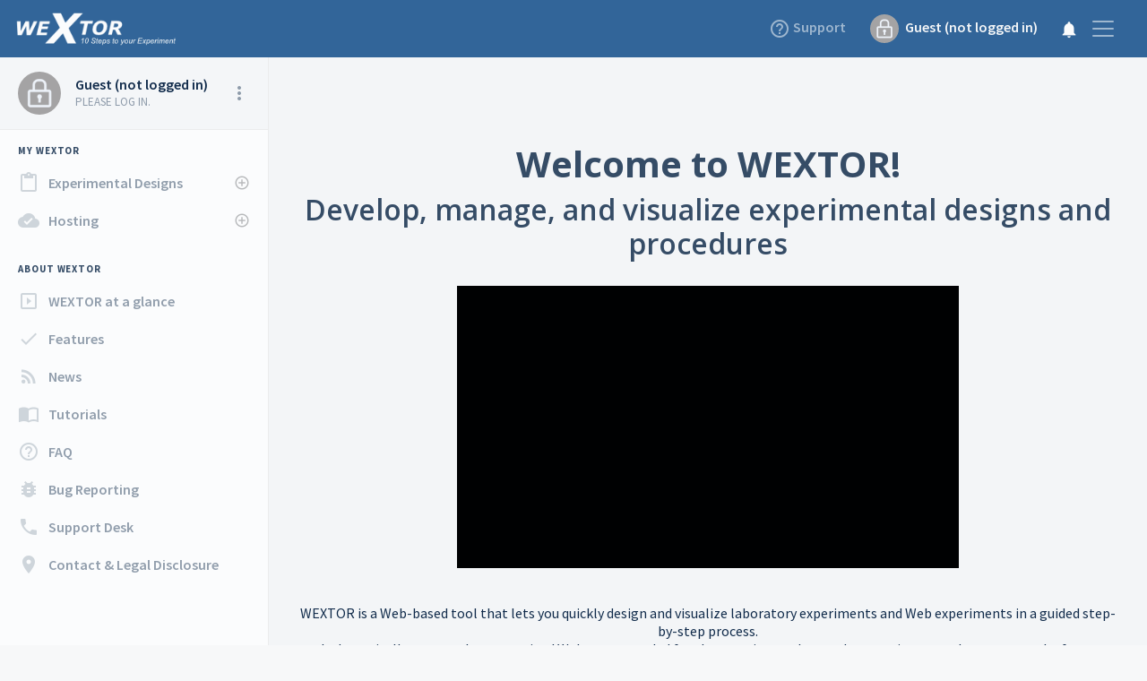

--- FILE ---
content_type: text/html
request_url: https://wextor.eu/
body_size: 370
content:
<!DOCTYPE HTML PUBLIC "-//W3C//DTD HTML 3.2 Final//EN">
<html>
  <head>
    <title>WEXTOR Webserver</title>
    <meta http-equiv="refresh" content="0; URL=wextor/en/">
  </head>
 <body>
  <table border="0" width="100%" height="100%">
    <tr>
      <td align="center" valign="middle">
        <img src="wextor_img/loading.gif">
        <h3>
          You are being forwarded to <a href="wextor/en/">Wextor</a>
        </h3>
        <p>
          In case this redirection does not work for you, please click the link above.
        </p>
      </td>
    </tr>
  </table>
 </body>
</html>


--- FILE ---
content_type: text/html; charset=UTF-8
request_url: https://wextor.eu/wextor/en/
body_size: 4845
content:
<!DOCTYPE html>
<html lang="en" dir="ltr">

<head>
    <meta charset="utf-8">
    <meta http-equiv="X-UA-Compatible" content="IE=edge">
    <meta name="viewport" content="width=device-width, initial-scale=1, shrink-to-fit=no">
    <title>Welcome to WEXTOR</title>
		<meta http-equiv="content-type" content="text/html;charset=ISO-8859-1">
		<meta http-equiv="content-language" content="en">
		<meta name="description" content="WEXTOR.eu is a Web-based tool for generating and visualizing experimental designs and procedures. It can be used to design laboratory and Web experiments in a guided step-by-step process. WEXTOR.eu dynamically creates the customized Web pages and Javacripts needed for the experimental procedure and provides experimenters with a print-ready visual display of their experimental design.">
		<meta name="keywords" content="wextor, experiment, web experiment, web-experiment, laboratory experiment, experimental design, experimental procedure">
		<meta name="author" content="WEXTOR.eu">
		<meta name="copyright" content="WEXTOR.eu">
    		<link rel="shortcut icon" href="/wextor_img/favicon.ico">
		<link rel="apple-touch-icon" sizes="180x180" href="/wextor_img/favicons/apple-touch-icon.png">
		<link rel="icon" type="image/png" sizes="32x32" href="/wextor_img/favicons/favicon-32x32.png">
		<link rel="icon" type="image/png" sizes="16x16" href="/wextor_img/favicons/favicon-16x16.png">

<meta name="theme-color" content="#336699" media="(prefers-color-scheme: light)">
<meta name="theme-color" content="#336699" media="(prefers-color-scheme: dark)">

<script src="dropzone/dropzone.min.js"></script>
<link rel="stylesheet" href="dropzone/dropzone.min.css" type="text/css" />

		<link rel="manifest" href="/wextor_img/favicons/manifest.json">
		<meta name="msapplication-config" content="/wextor_img/favicons/browserconfig.xml">
		<meta name="theme-color" content="#336699">

    
    <script src="/wextor/scripts.js" type="text/javascript" language="Javascript"></script>
    
    
    
    <!-- Simplebar -->
    <link type="text/css" href="/assets/vendor/simplebar.min.css" rel="stylesheet">

    <!-- App CSS -->
    <link type="text/css" href="/assets/css/app.css" rel="stylesheet">
    <link type="text/css" href="/assets/css/app.rtl.css" rel="stylesheet">

    <!-- Material Design Icons -->
    <link type="text/css" href="/assets/css/vendor-material-icons.css" rel="stylesheet">
    <link type="text/css" href="/assets/css/vendor-material-icons.rtl.css" rel="stylesheet">

    <!-- Font Awesome FREE Icons -->
    <link type="text/css" href="/assets/css/vendor-fontawesome-free.css" rel="stylesheet">
    <link type="text/css" href="/assets/css/vendor-fontawesome-free.rtl.css" rel="stylesheet">

    <!-- Flatpickr -->
    <link type="text/css" href="/assets/css/vendor-flatpickr.css" rel="stylesheet">
    <link type="text/css" href="/assets/css/vendor-flatpickr.rtl.css" rel="stylesheet">
    <link type="text/css" href="/assets/css/vendor-flatpickr-airbnb.css" rel="stylesheet">
    <link type="text/css" href="/assets/css/vendor-flatpickr-airbnb.rtl.css" rel="stylesheet">

    <!-- Vector Maps -->
    <link type="text/css" href="/assets/vendor/jqvmap/jqvmap.min.css" rel="stylesheet">

</head>

<body class="layout-default">







<div class="preloader" style="background:#336699!important;"></div>    
    

    <!-- Header Layout -->
    <div class="mdk-header-layout js-mdk-header-layout" >

        <!-- Header -->

        <div id="header" class="mdk-header js-mdk-header m-0" data-fixed >
            <div class="mdk-header__content">

                <div class="navbar navbar-expand-sm navbar-main navbar-dark bg-dark  pr-0" id="navbar" data-primary style="background:#336699!important;">
                    <div class="container-fluid p-0">

                        <!-- Navbar toggler -->

                        <button class="navbar-toggler navbar-toggler-right d-block d-md-none" type="button" data-toggle="sidebar" style="display: block!important;">
                            <span class="navbar-toggler-icon" style="display: block!important;"></span>
                        </button>


                        <!-- WEXTOR Logo-->
                            <a href="/wextor/en/index.php" class="navbar-brand "><img src="/wextor_img/wextor_logo.png" class="navbar-brand-icon"  width="180" alt="WEXTOR"></a>



                        

                        <ul class="nav navbar-nav ml-auto d-none d-md-flex">
                            <li class="nav-item">
                                <a href="/wextor/en/help.php" class="nav-link">
                                    <i class="material-icons">help_outline</i> Support&nbsp;
                                </a>
                            </li>
                            <!-- <li class="nav-item mr-3">
                                <a href="https://www.paypal.com/cgi-bin/webscr?&amp;cmd=_xclick&amp;business=reips@uni-konstanz.de&amp;currency_code=USD&amp;amount=5&amp;item_name=WEXTOR – Buy us a coffee" target="_blank" class="btn btn-outline-warning">
                                    &nbsp;<i class="material-icons">star</i> BUY US A COFFEE
                                </a>
                            </li> -->
                            
                        </ul>

                        <ul class="nav navbar-nav d-none d-sm-flex  navbar-height align-items-center">
                            <li class="nav-item dropdown">
                                <a href="#account_menu" class="nav-link dropdown-toggle" data-toggle="dropdown" data-caret="false">
                                    <img src="/assets/images/avatar/defaultavatar_guest.png" alt="Guest Avatar" class="rounded-circle" width="32">                                    <span class="ml-1 d-flex-inline">
                                        <span class="text-light">Guest (not logged in)</span>
                                    </span>
                                </a>
                                <div id="account_menu" class="dropdown-menu dropdown-menu-right">
                                    <div class="dropdown-item-text dropdown-item-text--lh">
                                        <div><strong>Guest (not logged in)</strong></div>
                                        <div>Please log in.</div>
                                    </div>
                                    <div class="dropdown-divider"></div>
                                    	<a class="dropdown-item" href="/wextor/en/login.php">Login</a><a class="dropdown-item" href="/wextor/en/register.php">Register</a><a class="dropdown-item" href="https://legacy.wextor.eu" target="_blank">Switch to WEXTOR Legacy</a>                                    
                                </div>
                            </li>
                            <li class="nav-item dropdown">
                                <a href="#notifications_menu" class="nav-link dropdown-toggle" data-toggle="dropdown" data-caret="false">
                                    <i class="material-icons nav-icon ">notifications</i>
                                </a>
                                <div id="notifications_menu" class="dropdown-menu dropdown-menu-right navbar-notifications-menu">
                                    <div class="dropdown-item d-flex align-items-center py-2">
                                        <span class="flex navbar-notifications-menu__title m-0">Notifications</span>
                                        <a href="javascript:void(0)" class="text-muted"><small>Clear all</small></a>
                                    </div>
                                    <div class="navbar-notifications-menu__content" data-simplebar>
                                        <div class="py-2">
                                             <div class="dropdown-item d-flex">
                                                
                                                <div class="flex">
                                                    Please <a href="/wextor/en/login.php">log in</a> to see your personal notifications.<br>
                                                    
                                                    
                                                </div>
                                            </div>
                                                                                    </div>
                                    </div>
                                </div>
                            </li>
                        </ul>

                    </div>
                </div>

            </div>
        </div>

        <!-- // END Header -->
        
        
        
        <style>
/* Nav styles */
.activestep {
    font-size: 23px;
}


</style>
        


		
		
	<center>

        
        
        

        <!-- Header Layout Content -->
        <div class="mdk-header-layout__content">

            <div class="mdk-drawer-layout js-mdk-drawer-layout" data-push data-responsive-width="992px">
                <div class="mdk-drawer-layout__content page">

                    
                    
                        

			
  <div class="container-fluid page__container" style="margin-top: 75px;"><form name="dataForm" id="dataForm" method="post" action="/wextor/en/index.php">
	<input type="hidden" value="" name="user_id">
	<input type="hidden" value="" name="session">

	

                            <style>
                            @media screen and (max-width: 600px) {
  .hideonmobile {
    visibility: hidden;
    display: none;
  }

}
                                 @media screen and (min-width: 601px) {
  .hideondesktop {
    visibility: hidden;
    display: none;
  }

}
                            </style>



<br>
  <h1>Welcome to WEXTOR!</h1>

        <h2><b>Develop, manage, and visualize experimental designs and procedures</b></h2><br>

<p class="hideonmobile"><iframe width="560" height="315" src="https://www.youtube-nocookie.com/embed/jx5M5e42cpc" title="YouTube video player" frameborder="0" allow="accelerometer; autoplay; clipboard-write; encrypted-media; gyroscope; picture-in-picture" allowfullscreen></iframe><br></p>
<p class="hideondesktop"><iframe width="400" height="225" src="https://www.youtube-nocookie.com/embed/jx5M5e42cpc" title="YouTube video player" frameborder="0" allow="accelerometer; autoplay; clipboard-write; encrypted-media; gyroscope; picture-in-picture" allowfullscreen></iframe><br></p>

              <br>WEXTOR is a Web-based tool that lets you quickly design and visualize laboratory experiments and Web experiments in a guided step-by-step process. <br>
              It dynamically creates the customized Web pages needed for the experimental procedure anytime, anywhere, on any platform. <br>
              It delivers a print-ready display of your experimental design.<br><br>
              For more about WEXTOR, read <a href="about.php">WEXTOR at a glance</a>.<br>There's also a <a href="/wextor_docs/WEXTOR_tutorial.pdf" target="_blank">Tutorial (pdf)</a> featuring screenshots and detailed descriptions, and a <a href="/wextor/en/Techniques_tricks.pdf"  target="_blank">guideline with helpful hints (pdf)</a>.<br><br><br>

                <img src="index_intro.gif" alt="Intro" width="262px" height="176px" style="border: 2px solid #336699;"><br><br>
                <b>Ready to join the 8066 people already using WEXTOR?</b><br><br><br>
            
                
</form></div>
</div>
   <div class="mdk-drawer  js-mdk-drawer" id="default-drawer" data-align="start">
                    <div class="mdk-drawer__content">
                        <div class="sidebar sidebar-light sidebar-left simplebar" data-simplebar>
                            <div class="d-flex align-items-center sidebar-p-a border-bottom sidebar-account">
<a href="/wextor/en/login.php" class="flex d-flex align-items-center text-underline-0 text-body"><span class="avatar mr-3"><img src="/assets/images/avatar/defaultavatar_guest.png" alt="Guest Avatar" class="avatar-img rounded-circle">                                    </span>
                                    <span class="flex d-flex flex-column">
                                        <strong>Guest (not logged in)</strong>
                                        <small class="text-muted text-uppercase">Please log in.</small>
                                    </span>
                                </a>
                                <div class="dropdown ml-auto">
                                    <a href="#" data-toggle="dropdown" data-caret="false" class="text-muted"><i class="material-icons">more_vert</i></a>
                                    <div class="dropdown-menu dropdown-menu-right">
                                        <div class="dropdown-item-text dropdown-item-text--lh">
                                            <div><strong>Guest (not logged in)</strong></div>
                                            <div>Please log in.</div>
                                        </div>
                                        <div class="dropdown-divider"></div>
            <a class="dropdown-item" href="/wextor/en/login.php">Login</a><a class="dropdown-item" href="/wextor/en/register.php">Register</a><a class="dropdown-item" href="https://legacy.wextor.eu" target="_blank">Switch to WEXTOR Legacy</a>                                    </div>
                                </div>
                            </div>
 
    
 
                            <div class="sidebar-heading sidebar-m-t">My WEXTOR</div>
                            <ul class="sidebar-menu">
                                <li class="sidebar-menu-item <br />
<b>Warning</b>:  Undefined variable $collapseactive1 in <b>/var/www/wextor.org/Wextor/wextor_inc/end_page.php</b> on line <b>72</b><br />
">
                                    <a class="sidebar-menu-button" data-toggle="collapse" href="#experiments_menu">
                                        <i class="sidebar-menu-icon sidebar-menu-icon--left material-icons">content_paste</i>
                                        <span class="sidebar-menu-text">Experimental Designs</span>
                                        <span class="ml-auto sidebar-menu-toggle-icon"></span>
                                    </a>
                                    <ul class="sidebar-submenu collapse " id="experiments_menu">
                                        <li class="sidebar-menu-item <br />
<b>Warning</b>:  Undefined variable $itemactive1 in <b>/var/www/wextor.org/Wextor/wextor_inc/end_page.php</b> on line <b>79</b><br />
">
                                            <a class="sidebar-menu-button" href="exp_create.php?user_id=&session=">
                                                <span class="sidebar-menu-text">Create an experimental design</span>
                                            </a>
                                        </li>
                                        <li class="sidebar-menu-item <br />
<b>Warning</b>:  Undefined variable $itemactive2 in <b>/var/www/wextor.org/Wextor/wextor_inc/end_page.php</b> on line <b>84</b><br />
">
                                            <a class="sidebar-menu-button" href="exp.php?user_id=&session=">
                                                <span class="sidebar-menu-text">My experimental designs</span>
                                            </a>
                                        </li>
                                    </ul>
                                </li>

                                
                                <li class="sidebar-menu-item <br />
<b>Warning</b>:  Undefined variable $collapseactive2 in <b>/var/www/wextor.org/Wextor/wextor_inc/end_page.php</b> on line <b>93</b><br />
">
                                    <a class="sidebar-menu-button" data-toggle="collapse" href="#hosting_menu">
                                        <i class="sidebar-menu-icon sidebar-menu-icon--left material-icons">cloud_done</i>
                                        <span class="sidebar-menu-text">Hosting</span>
                                        <span class="ml-auto sidebar-menu-toggle-icon"></span>
                                    </a>
                                    <ul class="sidebar-submenu collapse" id="hosting_menu">
                                        <li class="sidebar-menu-item <br />
<b>Warning</b>:  Undefined variable $itemactive3 in <b>/var/www/wextor.org/Wextor/wextor_inc/end_page.php</b> on line <b>100</b><br />
">
                                            <a class="sidebar-menu-button" href="hosting.php?user_id=&session=">
                                                <span class="sidebar-menu-text">Upload an experiment</span>
                                            </a>
                                        </li>
                                        <li class="sidebar-menu-item <br />
<b>Warning</b>:  Undefined variable $itemactive4 in <b>/var/www/wextor.org/Wextor/wextor_inc/end_page.php</b> on line <b>105</b><br />
">
                                            <a class="sidebar-menu-button" href="hosting_list.php?user_id=&session=">
                                                <span class="sidebar-menu-text">My uploaded experiments</span>
                                            </a>
                                        </li>
                                        
                                    </ul>
                                </li>

                            
                            </ul>
                            <div class="sidebar-heading">About WEXTOR</div>
                            <div class="sidebar-block p-0">
                                <ul class="sidebar-menu" id="components_menu">
                                    <li class="sidebar-menu-item">
                                        <a class="sidebar-menu-button" href="/wextor/en/about.php">
                                            <i class="sidebar-menu-icon sidebar-menu-icon--left material-icons">slideshow</i>
                                            <span class="sidebar-menu-text">WEXTOR at a glance</span>
                                        </a>
                                    </li>
                                    <li class="sidebar-menu-item">
                                        <a class="sidebar-menu-button" href="/wextor/en/features.php">
                                            <i class="sidebar-menu-icon sidebar-menu-icon--left material-icons">check</i>
                                            <span class="sidebar-menu-text">Features</span>
                                        </a>
                                    </li>
                                    <li class="sidebar-menu-item">
                                        <a class="sidebar-menu-button" href="/wextor/en/news.php">
                                            <i class="sidebar-menu-icon sidebar-menu-icon--left material-icons">rss_feed</i>
                                            <span class="sidebar-menu-text">News</span>
                                        </a>
                                    </li>
                                    <li class="sidebar-menu-item">
                                        <a class="sidebar-menu-button" href="/wextor/en/help.php">
                                            <i class="sidebar-menu-icon sidebar-menu-icon--left material-icons">import_contacts</i>
                                            <span class="sidebar-menu-text">Tutorials</span>
                                        </a>
                                    </li>
                                    <li class="sidebar-menu-item">
                                        <a class="sidebar-menu-button" href="/wextor/en/faq.php">
                                            <i class="sidebar-menu-icon sidebar-menu-icon--left material-icons">help_outline</i>
                                            <span class="sidebar-menu-text">FAQ</span>
                                        </a>
                                    </li>
                                    <li class="sidebar-menu-item">
                                        <a class="sidebar-menu-button" href="/wextor/en/bug_report.php">
                                            <!-- tune or low_priority or linear_scale or space_bar or swap_calls -->
                                            <i class="sidebar-menu-icon sidebar-menu-icon--left material-icons">bug_report</i>
                                            <span class="sidebar-menu-text">Bug Reporting</span>
                                        </a>
                                    </li>
                                      <li class="sidebar-menu-item">
                                        <a class="sidebar-menu-button" href="/wextor/en/support.php">
                                            <i class="sidebar-menu-icon sidebar-menu-icon--left material-icons">call</i>
                                            <span class="sidebar-menu-text">Support Desk</span>
                                        </a>
                                    </li>
                                    <li class="sidebar-menu-item">
                                        <a class="sidebar-menu-button" href="/wextor/en/contact.php">
                                            <i class="sidebar-menu-icon sidebar-menu-icon--left material-icons">room</i>
                                            <span class="sidebar-menu-text">Contact &amp; Legal Disclosure</span>
                                        </a>
                                    </li>
                                    
                                </ul>

                              
                            </div>
    <br><br> <br><br>
    <p style="text-align: center;"><small>
&copy; 2000-2026<br>Ulf-Dietrich Reips, Thomas Blumer, John Caffier, Christoph Neuhaus, &amp; Jan Simson.<br>All rights reserved.</small></p>
    <br><br><br><br><br>

                        </div>
                    </div>
                   </div>
            </div>

    <!-- App Settings FAB -->
    <div id="app-settings">
        <app-settings layout-active="default" :layout-location="{
      'default': 'index.html',
      'fixed': 'fixed-dashboard.html',
      'fluid': 'fluid-dashboard.html',
      'mini': 'mini-dashboard.html'
    }"></app-settings>
    </div>

    <!-- jQuery -->
    <script src="/assets/vendor/jquery.min.js"></script>

    <!-- Bootstrap -->
    <script src="/assets/vendor/popper.min.js"></script>
    <script src="/assets/vendor/bootstrap.min.js"></script>

    <!-- Simplebar -->
    <script src="/assets/vendor/simplebar.min.js"></script>

    <!-- DOM Factory -->
    <script src="/assets/vendor/dom-factory.js"></script>

    <!-- MDK -->
    <script src="/assets/vendor/material-design-kit.js"></script>

    <!-- App -->
    <script src="/assets/js/toggle-check-all.js"></script>
    <script src="/assets/js/check-selected-row.js"></script>
    <script src="/assets/js/dropdown.js"></script>
    <script src="/assets/js/sidebar-mini.js"></script>
    <script src="/assets/js/app.js"></script>

    <!-- App Settings (safe to remove) -->
    <script src="/assets/js/app-settings.js"></script>



    <!-- Flatpickr -->
    <script src="/assets/vendor/flatpickr/flatpickr.min.js"></script>
    <script src="/assets/js/flatpickr.js"></script>

    <!-- Global Settings -->
    <script src="/assets/js/settings.js"></script>

    <!-- Chart.js -->
    <script src="/assets/vendor/Chart.min.js"></script>

    <!-- App Charts JS -->
    <script src="/assets/js/charts.js"></script>

    <!-- Chart Samples -->
    <script src="/assets/js/page.dashboard.js"></script>

    <!-- Vector Maps -->
    <script src="/assets/vendor/jqvmap/jquery.vmap.min.js"></script>
    <script src="/assets/vendor/jqvmap/maps/jquery.vmap.world.js"></script>
    <script src="/assets/js/vector-maps.js"></script>

  <!-- Piwik -->
  <script type="text/javascript">
  var pkBaseURL = (("https:" == document.location.protocol) ? "https://wextor.eu/wextor/piwik/" : "http://wextor.eu/wextor/piwik/");
  document.write(unescape("%3Cscript src='" + pkBaseURL + "piwik.js' type='text/javascript'%3E%3C/script%3E"));
  </script><script type="text/javascript">
  piwik_action_name = '';
  piwik_idsite = 1;
  piwik_url = pkBaseURL + "piwik.php";
  piwik_log(piwik_action_name, piwik_idsite, piwik_url);
  </script>
  <!-- End Piwik Tag -->


</center>
</body>

</html>

--- FILE ---
content_type: text/html; charset=utf-8
request_url: https://www.youtube-nocookie.com/embed/jx5M5e42cpc
body_size: 45417
content:
<!DOCTYPE html><html lang="en" dir="ltr" data-cast-api-enabled="true"><head><meta name="viewport" content="width=device-width, initial-scale=1"><script nonce="fcx4dI_VatUgWNbuhlQHBA">if ('undefined' == typeof Symbol || 'undefined' == typeof Symbol.iterator) {delete Array.prototype.entries;}</script><style name="www-roboto" nonce="nP9J8VFz_yzRtlETPWMKOw">@font-face{font-family:'Roboto';font-style:normal;font-weight:400;font-stretch:100%;src:url(//fonts.gstatic.com/s/roboto/v48/KFO7CnqEu92Fr1ME7kSn66aGLdTylUAMa3GUBHMdazTgWw.woff2)format('woff2');unicode-range:U+0460-052F,U+1C80-1C8A,U+20B4,U+2DE0-2DFF,U+A640-A69F,U+FE2E-FE2F;}@font-face{font-family:'Roboto';font-style:normal;font-weight:400;font-stretch:100%;src:url(//fonts.gstatic.com/s/roboto/v48/KFO7CnqEu92Fr1ME7kSn66aGLdTylUAMa3iUBHMdazTgWw.woff2)format('woff2');unicode-range:U+0301,U+0400-045F,U+0490-0491,U+04B0-04B1,U+2116;}@font-face{font-family:'Roboto';font-style:normal;font-weight:400;font-stretch:100%;src:url(//fonts.gstatic.com/s/roboto/v48/KFO7CnqEu92Fr1ME7kSn66aGLdTylUAMa3CUBHMdazTgWw.woff2)format('woff2');unicode-range:U+1F00-1FFF;}@font-face{font-family:'Roboto';font-style:normal;font-weight:400;font-stretch:100%;src:url(//fonts.gstatic.com/s/roboto/v48/KFO7CnqEu92Fr1ME7kSn66aGLdTylUAMa3-UBHMdazTgWw.woff2)format('woff2');unicode-range:U+0370-0377,U+037A-037F,U+0384-038A,U+038C,U+038E-03A1,U+03A3-03FF;}@font-face{font-family:'Roboto';font-style:normal;font-weight:400;font-stretch:100%;src:url(//fonts.gstatic.com/s/roboto/v48/KFO7CnqEu92Fr1ME7kSn66aGLdTylUAMawCUBHMdazTgWw.woff2)format('woff2');unicode-range:U+0302-0303,U+0305,U+0307-0308,U+0310,U+0312,U+0315,U+031A,U+0326-0327,U+032C,U+032F-0330,U+0332-0333,U+0338,U+033A,U+0346,U+034D,U+0391-03A1,U+03A3-03A9,U+03B1-03C9,U+03D1,U+03D5-03D6,U+03F0-03F1,U+03F4-03F5,U+2016-2017,U+2034-2038,U+203C,U+2040,U+2043,U+2047,U+2050,U+2057,U+205F,U+2070-2071,U+2074-208E,U+2090-209C,U+20D0-20DC,U+20E1,U+20E5-20EF,U+2100-2112,U+2114-2115,U+2117-2121,U+2123-214F,U+2190,U+2192,U+2194-21AE,U+21B0-21E5,U+21F1-21F2,U+21F4-2211,U+2213-2214,U+2216-22FF,U+2308-230B,U+2310,U+2319,U+231C-2321,U+2336-237A,U+237C,U+2395,U+239B-23B7,U+23D0,U+23DC-23E1,U+2474-2475,U+25AF,U+25B3,U+25B7,U+25BD,U+25C1,U+25CA,U+25CC,U+25FB,U+266D-266F,U+27C0-27FF,U+2900-2AFF,U+2B0E-2B11,U+2B30-2B4C,U+2BFE,U+3030,U+FF5B,U+FF5D,U+1D400-1D7FF,U+1EE00-1EEFF;}@font-face{font-family:'Roboto';font-style:normal;font-weight:400;font-stretch:100%;src:url(//fonts.gstatic.com/s/roboto/v48/KFO7CnqEu92Fr1ME7kSn66aGLdTylUAMaxKUBHMdazTgWw.woff2)format('woff2');unicode-range:U+0001-000C,U+000E-001F,U+007F-009F,U+20DD-20E0,U+20E2-20E4,U+2150-218F,U+2190,U+2192,U+2194-2199,U+21AF,U+21E6-21F0,U+21F3,U+2218-2219,U+2299,U+22C4-22C6,U+2300-243F,U+2440-244A,U+2460-24FF,U+25A0-27BF,U+2800-28FF,U+2921-2922,U+2981,U+29BF,U+29EB,U+2B00-2BFF,U+4DC0-4DFF,U+FFF9-FFFB,U+10140-1018E,U+10190-1019C,U+101A0,U+101D0-101FD,U+102E0-102FB,U+10E60-10E7E,U+1D2C0-1D2D3,U+1D2E0-1D37F,U+1F000-1F0FF,U+1F100-1F1AD,U+1F1E6-1F1FF,U+1F30D-1F30F,U+1F315,U+1F31C,U+1F31E,U+1F320-1F32C,U+1F336,U+1F378,U+1F37D,U+1F382,U+1F393-1F39F,U+1F3A7-1F3A8,U+1F3AC-1F3AF,U+1F3C2,U+1F3C4-1F3C6,U+1F3CA-1F3CE,U+1F3D4-1F3E0,U+1F3ED,U+1F3F1-1F3F3,U+1F3F5-1F3F7,U+1F408,U+1F415,U+1F41F,U+1F426,U+1F43F,U+1F441-1F442,U+1F444,U+1F446-1F449,U+1F44C-1F44E,U+1F453,U+1F46A,U+1F47D,U+1F4A3,U+1F4B0,U+1F4B3,U+1F4B9,U+1F4BB,U+1F4BF,U+1F4C8-1F4CB,U+1F4D6,U+1F4DA,U+1F4DF,U+1F4E3-1F4E6,U+1F4EA-1F4ED,U+1F4F7,U+1F4F9-1F4FB,U+1F4FD-1F4FE,U+1F503,U+1F507-1F50B,U+1F50D,U+1F512-1F513,U+1F53E-1F54A,U+1F54F-1F5FA,U+1F610,U+1F650-1F67F,U+1F687,U+1F68D,U+1F691,U+1F694,U+1F698,U+1F6AD,U+1F6B2,U+1F6B9-1F6BA,U+1F6BC,U+1F6C6-1F6CF,U+1F6D3-1F6D7,U+1F6E0-1F6EA,U+1F6F0-1F6F3,U+1F6F7-1F6FC,U+1F700-1F7FF,U+1F800-1F80B,U+1F810-1F847,U+1F850-1F859,U+1F860-1F887,U+1F890-1F8AD,U+1F8B0-1F8BB,U+1F8C0-1F8C1,U+1F900-1F90B,U+1F93B,U+1F946,U+1F984,U+1F996,U+1F9E9,U+1FA00-1FA6F,U+1FA70-1FA7C,U+1FA80-1FA89,U+1FA8F-1FAC6,U+1FACE-1FADC,U+1FADF-1FAE9,U+1FAF0-1FAF8,U+1FB00-1FBFF;}@font-face{font-family:'Roboto';font-style:normal;font-weight:400;font-stretch:100%;src:url(//fonts.gstatic.com/s/roboto/v48/KFO7CnqEu92Fr1ME7kSn66aGLdTylUAMa3OUBHMdazTgWw.woff2)format('woff2');unicode-range:U+0102-0103,U+0110-0111,U+0128-0129,U+0168-0169,U+01A0-01A1,U+01AF-01B0,U+0300-0301,U+0303-0304,U+0308-0309,U+0323,U+0329,U+1EA0-1EF9,U+20AB;}@font-face{font-family:'Roboto';font-style:normal;font-weight:400;font-stretch:100%;src:url(//fonts.gstatic.com/s/roboto/v48/KFO7CnqEu92Fr1ME7kSn66aGLdTylUAMa3KUBHMdazTgWw.woff2)format('woff2');unicode-range:U+0100-02BA,U+02BD-02C5,U+02C7-02CC,U+02CE-02D7,U+02DD-02FF,U+0304,U+0308,U+0329,U+1D00-1DBF,U+1E00-1E9F,U+1EF2-1EFF,U+2020,U+20A0-20AB,U+20AD-20C0,U+2113,U+2C60-2C7F,U+A720-A7FF;}@font-face{font-family:'Roboto';font-style:normal;font-weight:400;font-stretch:100%;src:url(//fonts.gstatic.com/s/roboto/v48/KFO7CnqEu92Fr1ME7kSn66aGLdTylUAMa3yUBHMdazQ.woff2)format('woff2');unicode-range:U+0000-00FF,U+0131,U+0152-0153,U+02BB-02BC,U+02C6,U+02DA,U+02DC,U+0304,U+0308,U+0329,U+2000-206F,U+20AC,U+2122,U+2191,U+2193,U+2212,U+2215,U+FEFF,U+FFFD;}@font-face{font-family:'Roboto';font-style:normal;font-weight:500;font-stretch:100%;src:url(//fonts.gstatic.com/s/roboto/v48/KFO7CnqEu92Fr1ME7kSn66aGLdTylUAMa3GUBHMdazTgWw.woff2)format('woff2');unicode-range:U+0460-052F,U+1C80-1C8A,U+20B4,U+2DE0-2DFF,U+A640-A69F,U+FE2E-FE2F;}@font-face{font-family:'Roboto';font-style:normal;font-weight:500;font-stretch:100%;src:url(//fonts.gstatic.com/s/roboto/v48/KFO7CnqEu92Fr1ME7kSn66aGLdTylUAMa3iUBHMdazTgWw.woff2)format('woff2');unicode-range:U+0301,U+0400-045F,U+0490-0491,U+04B0-04B1,U+2116;}@font-face{font-family:'Roboto';font-style:normal;font-weight:500;font-stretch:100%;src:url(//fonts.gstatic.com/s/roboto/v48/KFO7CnqEu92Fr1ME7kSn66aGLdTylUAMa3CUBHMdazTgWw.woff2)format('woff2');unicode-range:U+1F00-1FFF;}@font-face{font-family:'Roboto';font-style:normal;font-weight:500;font-stretch:100%;src:url(//fonts.gstatic.com/s/roboto/v48/KFO7CnqEu92Fr1ME7kSn66aGLdTylUAMa3-UBHMdazTgWw.woff2)format('woff2');unicode-range:U+0370-0377,U+037A-037F,U+0384-038A,U+038C,U+038E-03A1,U+03A3-03FF;}@font-face{font-family:'Roboto';font-style:normal;font-weight:500;font-stretch:100%;src:url(//fonts.gstatic.com/s/roboto/v48/KFO7CnqEu92Fr1ME7kSn66aGLdTylUAMawCUBHMdazTgWw.woff2)format('woff2');unicode-range:U+0302-0303,U+0305,U+0307-0308,U+0310,U+0312,U+0315,U+031A,U+0326-0327,U+032C,U+032F-0330,U+0332-0333,U+0338,U+033A,U+0346,U+034D,U+0391-03A1,U+03A3-03A9,U+03B1-03C9,U+03D1,U+03D5-03D6,U+03F0-03F1,U+03F4-03F5,U+2016-2017,U+2034-2038,U+203C,U+2040,U+2043,U+2047,U+2050,U+2057,U+205F,U+2070-2071,U+2074-208E,U+2090-209C,U+20D0-20DC,U+20E1,U+20E5-20EF,U+2100-2112,U+2114-2115,U+2117-2121,U+2123-214F,U+2190,U+2192,U+2194-21AE,U+21B0-21E5,U+21F1-21F2,U+21F4-2211,U+2213-2214,U+2216-22FF,U+2308-230B,U+2310,U+2319,U+231C-2321,U+2336-237A,U+237C,U+2395,U+239B-23B7,U+23D0,U+23DC-23E1,U+2474-2475,U+25AF,U+25B3,U+25B7,U+25BD,U+25C1,U+25CA,U+25CC,U+25FB,U+266D-266F,U+27C0-27FF,U+2900-2AFF,U+2B0E-2B11,U+2B30-2B4C,U+2BFE,U+3030,U+FF5B,U+FF5D,U+1D400-1D7FF,U+1EE00-1EEFF;}@font-face{font-family:'Roboto';font-style:normal;font-weight:500;font-stretch:100%;src:url(//fonts.gstatic.com/s/roboto/v48/KFO7CnqEu92Fr1ME7kSn66aGLdTylUAMaxKUBHMdazTgWw.woff2)format('woff2');unicode-range:U+0001-000C,U+000E-001F,U+007F-009F,U+20DD-20E0,U+20E2-20E4,U+2150-218F,U+2190,U+2192,U+2194-2199,U+21AF,U+21E6-21F0,U+21F3,U+2218-2219,U+2299,U+22C4-22C6,U+2300-243F,U+2440-244A,U+2460-24FF,U+25A0-27BF,U+2800-28FF,U+2921-2922,U+2981,U+29BF,U+29EB,U+2B00-2BFF,U+4DC0-4DFF,U+FFF9-FFFB,U+10140-1018E,U+10190-1019C,U+101A0,U+101D0-101FD,U+102E0-102FB,U+10E60-10E7E,U+1D2C0-1D2D3,U+1D2E0-1D37F,U+1F000-1F0FF,U+1F100-1F1AD,U+1F1E6-1F1FF,U+1F30D-1F30F,U+1F315,U+1F31C,U+1F31E,U+1F320-1F32C,U+1F336,U+1F378,U+1F37D,U+1F382,U+1F393-1F39F,U+1F3A7-1F3A8,U+1F3AC-1F3AF,U+1F3C2,U+1F3C4-1F3C6,U+1F3CA-1F3CE,U+1F3D4-1F3E0,U+1F3ED,U+1F3F1-1F3F3,U+1F3F5-1F3F7,U+1F408,U+1F415,U+1F41F,U+1F426,U+1F43F,U+1F441-1F442,U+1F444,U+1F446-1F449,U+1F44C-1F44E,U+1F453,U+1F46A,U+1F47D,U+1F4A3,U+1F4B0,U+1F4B3,U+1F4B9,U+1F4BB,U+1F4BF,U+1F4C8-1F4CB,U+1F4D6,U+1F4DA,U+1F4DF,U+1F4E3-1F4E6,U+1F4EA-1F4ED,U+1F4F7,U+1F4F9-1F4FB,U+1F4FD-1F4FE,U+1F503,U+1F507-1F50B,U+1F50D,U+1F512-1F513,U+1F53E-1F54A,U+1F54F-1F5FA,U+1F610,U+1F650-1F67F,U+1F687,U+1F68D,U+1F691,U+1F694,U+1F698,U+1F6AD,U+1F6B2,U+1F6B9-1F6BA,U+1F6BC,U+1F6C6-1F6CF,U+1F6D3-1F6D7,U+1F6E0-1F6EA,U+1F6F0-1F6F3,U+1F6F7-1F6FC,U+1F700-1F7FF,U+1F800-1F80B,U+1F810-1F847,U+1F850-1F859,U+1F860-1F887,U+1F890-1F8AD,U+1F8B0-1F8BB,U+1F8C0-1F8C1,U+1F900-1F90B,U+1F93B,U+1F946,U+1F984,U+1F996,U+1F9E9,U+1FA00-1FA6F,U+1FA70-1FA7C,U+1FA80-1FA89,U+1FA8F-1FAC6,U+1FACE-1FADC,U+1FADF-1FAE9,U+1FAF0-1FAF8,U+1FB00-1FBFF;}@font-face{font-family:'Roboto';font-style:normal;font-weight:500;font-stretch:100%;src:url(//fonts.gstatic.com/s/roboto/v48/KFO7CnqEu92Fr1ME7kSn66aGLdTylUAMa3OUBHMdazTgWw.woff2)format('woff2');unicode-range:U+0102-0103,U+0110-0111,U+0128-0129,U+0168-0169,U+01A0-01A1,U+01AF-01B0,U+0300-0301,U+0303-0304,U+0308-0309,U+0323,U+0329,U+1EA0-1EF9,U+20AB;}@font-face{font-family:'Roboto';font-style:normal;font-weight:500;font-stretch:100%;src:url(//fonts.gstatic.com/s/roboto/v48/KFO7CnqEu92Fr1ME7kSn66aGLdTylUAMa3KUBHMdazTgWw.woff2)format('woff2');unicode-range:U+0100-02BA,U+02BD-02C5,U+02C7-02CC,U+02CE-02D7,U+02DD-02FF,U+0304,U+0308,U+0329,U+1D00-1DBF,U+1E00-1E9F,U+1EF2-1EFF,U+2020,U+20A0-20AB,U+20AD-20C0,U+2113,U+2C60-2C7F,U+A720-A7FF;}@font-face{font-family:'Roboto';font-style:normal;font-weight:500;font-stretch:100%;src:url(//fonts.gstatic.com/s/roboto/v48/KFO7CnqEu92Fr1ME7kSn66aGLdTylUAMa3yUBHMdazQ.woff2)format('woff2');unicode-range:U+0000-00FF,U+0131,U+0152-0153,U+02BB-02BC,U+02C6,U+02DA,U+02DC,U+0304,U+0308,U+0329,U+2000-206F,U+20AC,U+2122,U+2191,U+2193,U+2212,U+2215,U+FEFF,U+FFFD;}</style><script name="www-roboto" nonce="fcx4dI_VatUgWNbuhlQHBA">if (document.fonts && document.fonts.load) {document.fonts.load("400 10pt Roboto", "E"); document.fonts.load("500 10pt Roboto", "E");}</script><link rel="stylesheet" href="/s/player/b95b0e7a/www-player.css" name="www-player" nonce="nP9J8VFz_yzRtlETPWMKOw"><style nonce="nP9J8VFz_yzRtlETPWMKOw">html {overflow: hidden;}body {font: 12px Roboto, Arial, sans-serif; background-color: #000; color: #fff; height: 100%; width: 100%; overflow: hidden; position: absolute; margin: 0; padding: 0;}#player {width: 100%; height: 100%;}h1 {text-align: center; color: #fff;}h3 {margin-top: 6px; margin-bottom: 3px;}.player-unavailable {position: absolute; top: 0; left: 0; right: 0; bottom: 0; padding: 25px; font-size: 13px; background: url(/img/meh7.png) 50% 65% no-repeat;}.player-unavailable .message {text-align: left; margin: 0 -5px 15px; padding: 0 5px 14px; border-bottom: 1px solid #888; font-size: 19px; font-weight: normal;}.player-unavailable a {color: #167ac6; text-decoration: none;}</style><script nonce="fcx4dI_VatUgWNbuhlQHBA">var ytcsi={gt:function(n){n=(n||"")+"data_";return ytcsi[n]||(ytcsi[n]={tick:{},info:{},gel:{preLoggedGelInfos:[]}})},now:window.performance&&window.performance.timing&&window.performance.now&&window.performance.timing.navigationStart?function(){return window.performance.timing.navigationStart+window.performance.now()}:function(){return(new Date).getTime()},tick:function(l,t,n){var ticks=ytcsi.gt(n).tick;var v=t||ytcsi.now();if(ticks[l]){ticks["_"+l]=ticks["_"+l]||[ticks[l]];ticks["_"+l].push(v)}ticks[l]=
v},info:function(k,v,n){ytcsi.gt(n).info[k]=v},infoGel:function(p,n){ytcsi.gt(n).gel.preLoggedGelInfos.push(p)},setStart:function(t,n){ytcsi.tick("_start",t,n)}};
(function(w,d){function isGecko(){if(!w.navigator)return false;try{if(w.navigator.userAgentData&&w.navigator.userAgentData.brands&&w.navigator.userAgentData.brands.length){var brands=w.navigator.userAgentData.brands;var i=0;for(;i<brands.length;i++)if(brands[i]&&brands[i].brand==="Firefox")return true;return false}}catch(e){setTimeout(function(){throw e;})}if(!w.navigator.userAgent)return false;var ua=w.navigator.userAgent;return ua.indexOf("Gecko")>0&&ua.toLowerCase().indexOf("webkit")<0&&ua.indexOf("Edge")<
0&&ua.indexOf("Trident")<0&&ua.indexOf("MSIE")<0}ytcsi.setStart(w.performance?w.performance.timing.responseStart:null);var isPrerender=(d.visibilityState||d.webkitVisibilityState)=="prerender";var vName=!d.visibilityState&&d.webkitVisibilityState?"webkitvisibilitychange":"visibilitychange";if(isPrerender){var startTick=function(){ytcsi.setStart();d.removeEventListener(vName,startTick)};d.addEventListener(vName,startTick,false)}if(d.addEventListener)d.addEventListener(vName,function(){ytcsi.tick("vc")},
false);if(isGecko()){var isHidden=(d.visibilityState||d.webkitVisibilityState)=="hidden";if(isHidden)ytcsi.tick("vc")}var slt=function(el,t){setTimeout(function(){var n=ytcsi.now();el.loadTime=n;if(el.slt)el.slt()},t)};w.__ytRIL=function(el){if(!el.getAttribute("data-thumb"))if(w.requestAnimationFrame)w.requestAnimationFrame(function(){slt(el,0)});else slt(el,16)}})(window,document);
</script><script nonce="fcx4dI_VatUgWNbuhlQHBA">var ytcfg={d:function(){return window.yt&&yt.config_||ytcfg.data_||(ytcfg.data_={})},get:function(k,o){return k in ytcfg.d()?ytcfg.d()[k]:o},set:function(){var a=arguments;if(a.length>1)ytcfg.d()[a[0]]=a[1];else{var k;for(k in a[0])ytcfg.d()[k]=a[0][k]}}};
ytcfg.set({"CLIENT_CANARY_STATE":"none","DEVICE":"cbr\u003dChrome\u0026cbrand\u003dapple\u0026cbrver\u003d131.0.0.0\u0026ceng\u003dWebKit\u0026cengver\u003d537.36\u0026cos\u003dMacintosh\u0026cosver\u003d10_15_7\u0026cplatform\u003dDESKTOP","EVENT_ID":"4GhuacavGMfXlssPiLPIyQc","EXPERIMENT_FLAGS":{"ab_det_apm":true,"ab_det_el_h":true,"ab_det_em_inj":true,"ab_l_sig_st":true,"ab_l_sig_st_e":true,"action_companion_center_align_description":true,"allow_skip_networkless":true,"always_send_and_write":true,"att_web_record_metrics":true,"attmusi":true,"c3_enable_button_impression_logging":true,"c3_watch_page_component":true,"cancel_pending_navs":true,"clean_up_manual_attribution_header":true,"config_age_report_killswitch":true,"cow_optimize_idom_compat":true,"csi_config_handling_infra":true,"csi_on_gel":true,"delhi_mweb_colorful_sd":true,"delhi_mweb_colorful_sd_v2":true,"deprecate_csi_has_info":true,"deprecate_pair_servlet_enabled":true,"desktop_sparkles_light_cta_button":true,"disable_cached_masthead_data":true,"disable_child_node_auto_formatted_strings":true,"disable_enf_isd":true,"disable_log_to_visitor_layer":true,"disable_pacf_logging_for_memory_limited_tv":true,"embeds_enable_eid_enforcement_for_youtube":true,"embeds_enable_info_panel_dismissal":true,"embeds_enable_pfp_always_unbranded":true,"embeds_muted_autoplay_sound_fix":true,"embeds_serve_es6_client":true,"embeds_web_nwl_disable_nocookie":true,"embeds_web_updated_shorts_definition_fix":true,"enable_active_view_display_ad_renderer_web_home":true,"enable_ad_disclosure_banner_a11y_fix":true,"enable_chips_shelf_view_model_fully_reactive":true,"enable_client_creator_goal_ticker_bar_revamp":true,"enable_client_only_wiz_direct_reactions":true,"enable_client_sli_logging":true,"enable_client_streamz_web":true,"enable_client_ve_spec":true,"enable_cloud_save_error_popup_after_retry":true,"enable_cookie_reissue_iframe":true,"enable_dai_sdf_h5_preroll":true,"enable_datasync_id_header_in_web_vss_pings":true,"enable_default_mono_cta_migration_web_client":true,"enable_dma_post_enforcement":true,"enable_docked_chat_messages":true,"enable_drop_shadow_experiment":true,"enable_entity_store_from_dependency_injection":true,"enable_inline_muted_playback_on_web_search":true,"enable_inline_muted_playback_on_web_search_for_vdc":true,"enable_inline_muted_playback_on_web_search_for_vdcb":true,"enable_is_mini_app_page_active_bugfix":true,"enable_live_overlay_feed_in_live_chat":true,"enable_logging_first_user_action_after_game_ready":true,"enable_ltc_param_fetch_from_innertube":true,"enable_masthead_mweb_padding_fix":true,"enable_menu_renderer_button_in_mweb_hclr":true,"enable_mini_app_command_handler_mweb_fix":true,"enable_mini_app_iframe_loaded_logging":true,"enable_mini_guide_downloads_item":true,"enable_mixed_direction_formatted_strings":true,"enable_mweb_livestream_ui_update":true,"enable_mweb_new_caption_language_picker":true,"enable_names_handles_account_switcher":true,"enable_network_request_logging_on_game_events":true,"enable_new_paid_product_placement":true,"enable_obtaining_ppn_query_param":true,"enable_open_in_new_tab_icon_for_short_dr_for_desktop_search":true,"enable_open_yt_content":true,"enable_origin_query_parameter_bugfix":true,"enable_pause_ads_on_ytv_html5":true,"enable_payments_purchase_manager":true,"enable_pdp_icon_prefetch":true,"enable_pl_r_si_fa":true,"enable_place_pivot_url":true,"enable_playable_a11y_label_with_badge_text":true,"enable_pv_screen_modern_text":true,"enable_removing_navbar_title_on_hashtag_page_mweb":true,"enable_resetting_scroll_position_on_flow_change":true,"enable_rta_manager":true,"enable_sdf_companion_h5":true,"enable_sdf_dai_h5_midroll":true,"enable_sdf_h5_endemic_mid_post_roll":true,"enable_sdf_on_h5_unplugged_vod_midroll":true,"enable_sdf_shorts_player_bytes_h5":true,"enable_sdk_performance_network_logging":true,"enable_sending_unwrapped_game_audio_as_serialized_metadata":true,"enable_sfv_effect_pivot_url":true,"enable_shorts_new_carousel":true,"enable_skip_ad_guidance_prompt":true,"enable_skippable_ads_for_unplugged_ad_pod":true,"enable_smearing_expansion_dai":true,"enable_third_party_info":true,"enable_time_out_messages":true,"enable_timeline_view_modern_transcript_fe":true,"enable_video_display_compact_button_group_for_desktop_search":true,"enable_watch_next_pause_autoplay_lact":true,"enable_web_home_top_landscape_image_layout_level_click":true,"enable_web_tiered_gel":true,"enable_window_constrained_buy_flow_dialog":true,"enable_wiz_queue_effect_and_on_init_initial_runs":true,"enable_ypc_spinners":true,"enable_yt_ata_iframe_authuser":true,"export_networkless_options":true,"export_player_version_to_ytconfig":true,"fill_single_video_with_notify_to_lasr":true,"fix_ad_miniplayer_controls_rendering":true,"fix_ads_tracking_for_swf_config_deprecation_mweb":true,"h5_companion_enable_adcpn_macro_substitution_for_click_pings":true,"h5_inplayer_enable_adcpn_macro_substitution_for_click_pings":true,"h5_reset_cache_and_filter_before_update_masthead":true,"hide_channel_creation_title_for_mweb":true,"high_ccv_client_side_caching_h5":true,"html5_log_trigger_events_with_debug_data":true,"html5_ssdai_enable_media_end_cue_range":true,"il_attach_cache_limit":true,"il_use_view_model_logging_context":true,"is_browser_support_for_webcam_streaming":true,"json_condensed_response":true,"kev_adb_pg":true,"kevlar_gel_error_routing":true,"kevlar_watch_cinematics":true,"live_chat_enable_controller_extraction":true,"live_chat_enable_rta_manager":true,"live_chat_increased_min_height":true,"log_click_with_layer_from_element_in_command_handler":true,"log_errors_through_nwl_on_retry":true,"mdx_enable_privacy_disclosure_ui":true,"mdx_load_cast_api_bootstrap_script":true,"medium_progress_bar_modification":true,"migrate_remaining_web_ad_badges_to_innertube":true,"mobile_account_menu_refresh":true,"mweb_a11y_enable_player_controls_invisible_toggle":true,"mweb_account_linking_noapp":true,"mweb_after_render_to_scheduler":true,"mweb_allow_modern_search_suggest_behavior":true,"mweb_animated_actions":true,"mweb_app_upsell_button_direct_to_app":true,"mweb_big_progress_bar":true,"mweb_c3_disable_carve_out":true,"mweb_c3_disable_carve_out_keep_external_links":true,"mweb_c3_enable_adaptive_signals":true,"mweb_c3_endscreen":true,"mweb_c3_endscreen_v2":true,"mweb_c3_library_page_enable_recent_shelf":true,"mweb_c3_remove_web_navigation_endpoint_data":true,"mweb_c3_use_canonical_from_player_response":true,"mweb_cinematic_watch":true,"mweb_command_handler":true,"mweb_delay_watch_initial_data":true,"mweb_disable_searchbar_scroll":true,"mweb_enable_fine_scrubbing_for_recs":true,"mweb_enable_keto_batch_player_fullscreen":true,"mweb_enable_keto_batch_player_progress_bar":true,"mweb_enable_keto_batch_player_tooltips":true,"mweb_enable_lockup_view_model_for_ucp":true,"mweb_enable_more_drawer":true,"mweb_enable_optional_fullscreen_landscape_locking":true,"mweb_enable_overlay_touch_manager":true,"mweb_enable_premium_carve_out_fix":true,"mweb_enable_refresh_detection":true,"mweb_enable_search_imp":true,"mweb_enable_sequence_signal":true,"mweb_enable_shorts_pivot_button":true,"mweb_enable_shorts_video_preload":true,"mweb_enable_skippables_on_jio_phone":true,"mweb_enable_storyboards":true,"mweb_enable_two_line_title_on_shorts":true,"mweb_enable_varispeed_controller":true,"mweb_enable_warm_channel_requests":true,"mweb_enable_watch_feed_infinite_scroll":true,"mweb_enable_wrapped_unplugged_pause_membership_dialog_renderer":true,"mweb_filter_video_format_in_webfe":true,"mweb_fix_livestream_seeking":true,"mweb_fix_monitor_visibility_after_render":true,"mweb_fix_section_list_continuation_item_renderers":true,"mweb_force_ios_fallback_to_native_control":true,"mweb_fp_auto_fullscreen":true,"mweb_fullscreen_controls":true,"mweb_fullscreen_controls_action_buttons":true,"mweb_fullscreen_watch_system":true,"mweb_home_reactive_shorts":true,"mweb_innertube_search_command":true,"mweb_lang_in_html":true,"mweb_like_button_synced_with_entities":true,"mweb_logo_use_home_page_ve":true,"mweb_module_decoration":true,"mweb_native_control_in_faux_fullscreen_shared":true,"mweb_panel_container_inert":true,"mweb_player_control_on_hover":true,"mweb_player_delhi_dtts":true,"mweb_player_settings_use_bottom_sheet":true,"mweb_player_show_previous_next_buttons_in_playlist":true,"mweb_player_skip_no_op_state_changes":true,"mweb_player_user_select_none":true,"mweb_playlist_engagement_panel":true,"mweb_progress_bar_seek_on_mouse_click":true,"mweb_pull_2_full":true,"mweb_pull_2_full_enable_touch_handlers":true,"mweb_schedule_warm_watch_response":true,"mweb_searchbox_legacy_navigation":true,"mweb_see_fewer_shorts":true,"mweb_sheets_ui_refresh":true,"mweb_shorts_comments_panel_id_change":true,"mweb_shorts_early_continuation":true,"mweb_show_ios_smart_banner":true,"mweb_use_server_url_on_startup":true,"mweb_watch_captions_enable_auto_translate":true,"mweb_watch_captions_set_default_size":true,"mweb_watch_stop_scheduler_on_player_response":true,"mweb_watchfeed_big_thumbnails":true,"mweb_yt_searchbox":true,"networkless_logging":true,"no_client_ve_attach_unless_shown":true,"nwl_send_from_memory_when_online":true,"pageid_as_header_web":true,"playback_settings_use_switch_menu":true,"player_controls_autonav_fix":true,"player_controls_skip_double_signal_update":true,"polymer_bad_build_labels":true,"polymer_verifiy_app_state":true,"qoe_send_and_write":true,"remove_chevron_from_ad_disclosure_banner_h5":true,"remove_masthead_channel_banner_on_refresh":true,"remove_slot_id_exited_trigger_for_dai_in_player_slot_expire":true,"replace_client_url_parsing_with_server_signal":true,"service_worker_enabled":true,"service_worker_push_enabled":true,"service_worker_push_home_page_prompt":true,"service_worker_push_watch_page_prompt":true,"shell_load_gcf":true,"shorten_initial_gel_batch_timeout":true,"should_use_yt_voice_endpoint_in_kaios":true,"skip_invalid_ytcsi_ticks":true,"skip_setting_info_in_csi_data_object":true,"smarter_ve_dedupping":true,"speedmaster_no_seek":true,"start_client_gcf_mweb":true,"stop_handling_click_for_non_rendering_overlay_layout":true,"suppress_error_204_logging":true,"synced_panel_scrolling_controller":true,"use_event_time_ms_header":true,"use_fifo_for_networkless":true,"use_player_abuse_bg_library":true,"use_request_time_ms_header":true,"use_session_based_sampling":true,"use_thumbnail_overlay_time_status_renderer_for_live_badge":true,"use_ts_visibilitylogger":true,"vss_final_ping_send_and_write":true,"vss_playback_use_send_and_write":true,"web_adaptive_repeat_ase":true,"web_always_load_chat_support":true,"web_animated_like":true,"web_api_url":true,"web_autonav_allow_off_by_default":true,"web_button_vm_refactor_disabled":true,"web_c3_log_app_init_finish":true,"web_csi_action_sampling_enabled":true,"web_dedupe_ve_grafting":true,"web_disable_backdrop_filter":true,"web_enable_ab_rsp_cl":true,"web_enable_course_icon_update":true,"web_enable_error_204":true,"web_enable_horizontal_video_attributes_section":true,"web_fix_segmented_like_dislike_undefined":true,"web_gcf_hashes_innertube":true,"web_gel_timeout_cap":true,"web_metadata_carousel_elref_bugfix":true,"web_parent_target_for_sheets":true,"web_persist_server_autonav_state_on_client":true,"web_playback_associated_log_ctt":true,"web_playback_associated_ve":true,"web_prefetch_preload_video":true,"web_progress_bar_draggable":true,"web_resizable_advertiser_banner_on_masthead_safari_fix":true,"web_scheduler_auto_init":true,"web_shorts_just_watched_on_channel_and_pivot_study":true,"web_shorts_just_watched_overlay":true,"web_shorts_pivot_button_view_model_reactive":true,"web_update_panel_visibility_logging_fix":true,"web_video_attribute_view_model_a11y_fix":true,"web_watch_controls_state_signals":true,"web_wiz_attributed_string":true,"web_yt_config_context":true,"webfe_mweb_watch_microdata":true,"webfe_watch_shorts_canonical_url_fix":true,"webpo_exit_on_net_err":true,"wiz_diff_overwritable":true,"wiz_memoize_stamper_items":true,"woffle_used_state_report":true,"wpo_gel_strz":true,"ytcp_paper_tooltip_use_scoped_owner_root":true,"ytidb_clear_embedded_player":true,"H5_async_logging_delay_ms":30000.0,"attention_logging_scroll_throttle":500.0,"autoplay_pause_by_lact_sampling_fraction":0.0,"cinematic_watch_effect_opacity":0.4,"log_window_onerror_fraction":0.1,"speedmaster_playback_rate":2.0,"tv_pacf_logging_sample_rate":0.01,"web_attention_logging_scroll_throttle":500.0,"web_load_prediction_threshold":0.1,"web_navigation_prediction_threshold":0.1,"web_pbj_log_warning_rate":0.0,"web_system_health_fraction":0.01,"ytidb_transaction_ended_event_rate_limit":0.02,"active_time_update_interval_ms":10000,"att_init_delay":500,"autoplay_pause_by_lact_sec":0,"botguard_async_snapshot_timeout_ms":3000,"check_navigator_accuracy_timeout_ms":0,"cinematic_watch_css_filter_blur_strength":40,"cinematic_watch_fade_out_duration":500,"close_webview_delay_ms":100,"cloud_save_game_data_rate_limit_ms":3000,"compression_disable_point":10,"custom_active_view_tos_timeout_ms":3600000,"embeds_widget_poll_interval_ms":0,"gel_min_batch_size":3,"gel_queue_timeout_max_ms":60000,"get_async_timeout_ms":60000,"hide_cta_for_home_web_video_ads_animate_in_time":2,"html5_byterate_soft_cap":0,"initial_gel_batch_timeout":2000,"max_body_size_to_compress":500000,"max_prefetch_window_sec_for_livestream_optimization":10,"min_prefetch_offset_sec_for_livestream_optimization":20,"mini_app_container_iframe_src_update_delay_ms":0,"multiple_preview_news_duration_time":11000,"mweb_c3_toast_duration_ms":5000,"mweb_deep_link_fallback_timeout_ms":10000,"mweb_delay_response_received_actions":100,"mweb_fp_dpad_rate_limit_ms":0,"mweb_fp_dpad_watch_title_clamp_lines":0,"mweb_history_manager_cache_size":100,"mweb_ios_fullscreen_playback_transition_delay_ms":500,"mweb_ios_fullscreen_system_pause_epilson_ms":0,"mweb_override_response_store_expiration_ms":0,"mweb_shorts_early_continuation_trigger_threshold":4,"mweb_w2w_max_age_seconds":0,"mweb_watch_captions_default_size":2,"neon_dark_launch_gradient_count":0,"network_polling_interval":30000,"play_click_interval_ms":30000,"play_ping_interval_ms":10000,"prefetch_comments_ms_after_video":0,"send_config_hash_timer":0,"service_worker_push_logged_out_prompt_watches":-1,"service_worker_push_prompt_cap":-1,"service_worker_push_prompt_delay_microseconds":3888000000000,"show_mini_app_ad_frequency_cap_ms":300000,"slow_compressions_before_abandon_count":4,"speedmaster_cancellation_movement_dp":10,"speedmaster_touch_activation_ms":500,"web_attention_logging_throttle":500,"web_foreground_heartbeat_interval_ms":28000,"web_gel_debounce_ms":10000,"web_logging_max_batch":100,"web_max_tracing_events":50,"web_tracing_session_replay":0,"wil_icon_max_concurrent_fetches":9999,"ytidb_remake_db_retries":3,"ytidb_reopen_db_retries":3,"WebClientReleaseProcessCritical__youtube_embeds_client_version_override":"","WebClientReleaseProcessCritical__youtube_embeds_web_client_version_override":"","WebClientReleaseProcessCritical__youtube_mweb_client_version_override":"","debug_forced_internalcountrycode":"","embeds_web_synth_ch_headers_banned_urls_regex":"","enable_web_media_service":"DISABLED","il_payload_scraping":"","live_chat_unicode_emoji_json_url":"https://www.gstatic.com/youtube/img/emojis/emojis-svg-9.json","mweb_deep_link_feature_tag_suffix":"11268432","mweb_enable_shorts_innertube_player_prefetch_trigger":"NONE","mweb_fp_dpad":"home,search,browse,channel,create_channel,experiments,settings,trending,oops,404,paid_memberships,sponsorship,premium,shorts","mweb_fp_dpad_linear_navigation":"","mweb_fp_dpad_linear_navigation_visitor":"","mweb_fp_dpad_visitor":"","mweb_preload_video_by_player_vars":"","mweb_sign_in_button_style":"STYLE_SUGGESTIVE_AVATAR","place_pivot_triggering_container_alternate":"","place_pivot_triggering_counterfactual_container_alternate":"","search_ui_mweb_searchbar_restyle":"DEFAULT","service_worker_push_force_notification_prompt_tag":"1","service_worker_scope":"/","suggest_exp_str":"","web_client_version_override":"","kevlar_command_handler_command_banlist":[],"mini_app_ids_without_game_ready":["UgkxHHtsak1SC8mRGHMZewc4HzeAY3yhPPmJ","Ugkx7OgzFqE6z_5Mtf4YsotGfQNII1DF_RBm"],"web_op_signal_type_banlist":[],"web_tracing_enabled_spans":["event","command"]},"GAPI_HINT_PARAMS":"m;/_/scs/abc-static/_/js/k\u003dgapi.gapi.en.FZb77tO2YW4.O/d\u003d1/rs\u003dAHpOoo8lqavmo6ayfVxZovyDiP6g3TOVSQ/m\u003d__features__","GAPI_HOST":"https://apis.google.com","GAPI_LOCALE":"en_US","GL":"US","HL":"en","HTML_DIR":"ltr","HTML_LANG":"en","INNERTUBE_API_KEY":"AIzaSyAO_FJ2SlqU8Q4STEHLGCilw_Y9_11qcW8","INNERTUBE_API_VERSION":"v1","INNERTUBE_CLIENT_NAME":"WEB_EMBEDDED_PLAYER","INNERTUBE_CLIENT_VERSION":"1.20260116.01.00","INNERTUBE_CONTEXT":{"client":{"hl":"en","gl":"US","remoteHost":"3.135.183.171","deviceMake":"Apple","deviceModel":"","visitorData":"Cgs3M09rckdYYkFjRSjg0bnLBjIKCgJVUxIEGgAgUA%3D%3D","userAgent":"Mozilla/5.0 (Macintosh; Intel Mac OS X 10_15_7) AppleWebKit/537.36 (KHTML, like Gecko) Chrome/131.0.0.0 Safari/537.36; ClaudeBot/1.0; +claudebot@anthropic.com),gzip(gfe)","clientName":"WEB_EMBEDDED_PLAYER","clientVersion":"1.20260116.01.00","osName":"Macintosh","osVersion":"10_15_7","originalUrl":"https://www.youtube-nocookie.com/embed/jx5M5e42cpc","platform":"DESKTOP","clientFormFactor":"UNKNOWN_FORM_FACTOR","configInfo":{"appInstallData":"[base64]"},"browserName":"Chrome","browserVersion":"131.0.0.0","acceptHeader":"text/html,application/xhtml+xml,application/xml;q\u003d0.9,image/webp,image/apng,*/*;q\u003d0.8,application/signed-exchange;v\u003db3;q\u003d0.9","deviceExperimentId":"ChxOelU1TnpFeU5Ea3pNamMzTmpFMU1UYzFPUT09EODRucsGGODRucsG","rolloutToken":"CIHn88Tdr42ONxCbqai-j5iSAxibqai-j5iSAw%3D%3D"},"user":{"lockedSafetyMode":false},"request":{"useSsl":true},"clickTracking":{"clickTrackingParams":"IhMIxp+ovo+YkgMVx6tlAx2IGTJ5"},"thirdParty":{"embeddedPlayerContext":{"embeddedPlayerEncryptedContext":"AD5ZzFTI5ssW-Opd7Etmi0KYPVz30cQzgZR0r1reLRN1Zyxf-9I4xVBrZqWX4h2fvJmi4D6Qhjnf9M-c04mgoAqAIRsbyD_TNUfZWJDTw-F3r2kY8btuV-LsRAxcm4St","ancestorOriginsSupported":false}}},"INNERTUBE_CONTEXT_CLIENT_NAME":56,"INNERTUBE_CONTEXT_CLIENT_VERSION":"1.20260116.01.00","INNERTUBE_CONTEXT_GL":"US","INNERTUBE_CONTEXT_HL":"en","LATEST_ECATCHER_SERVICE_TRACKING_PARAMS":{"client.name":"WEB_EMBEDDED_PLAYER","client.jsfeat":"2021"},"LOGGED_IN":false,"PAGE_BUILD_LABEL":"youtube.embeds.web_20260116_01_RC00","PAGE_CL":856990104,"SERVER_NAME":"WebFE","VISITOR_DATA":"Cgs3M09rckdYYkFjRSjg0bnLBjIKCgJVUxIEGgAgUA%3D%3D","WEB_PLAYER_CONTEXT_CONFIGS":{"WEB_PLAYER_CONTEXT_CONFIG_ID_EMBEDDED_PLAYER":{"rootElementId":"movie_player","jsUrl":"/s/player/b95b0e7a/player_ias.vflset/en_US/base.js","cssUrl":"/s/player/b95b0e7a/www-player.css","contextId":"WEB_PLAYER_CONTEXT_CONFIG_ID_EMBEDDED_PLAYER","eventLabel":"embedded","contentRegion":"US","hl":"en_US","hostLanguage":"en","innertubeApiKey":"AIzaSyAO_FJ2SlqU8Q4STEHLGCilw_Y9_11qcW8","innertubeApiVersion":"v1","innertubeContextClientVersion":"1.20260116.01.00","device":{"brand":"apple","model":"","browser":"Chrome","browserVersion":"131.0.0.0","os":"Macintosh","osVersion":"10_15_7","platform":"DESKTOP","interfaceName":"WEB_EMBEDDED_PLAYER","interfaceVersion":"1.20260116.01.00"},"serializedExperimentIds":"24004644,51010235,51063643,51098299,51204329,51222973,51340662,51349914,51353393,51366423,51389629,51404808,51404810,51484222,51490331,51500051,51505436,51530495,51534669,51557840,51560386,51565116,51566373,51578632,51583566,51583821,51585555,51586115,51605258,51605395,51609830,51611457,51615068,51619500,51620866,51621065,51622845,51632249,51635955,51637029,51638932,51648336,51656217,51666850,51672162,51681662,51683502,51684302,51684307,51691590,51693510,51696107,51696619,51697032,51700777,51704637,51705183,51705185,51709242,51711227,51711267,51711298,51712601,51713237,51714463,51717474,51719410,51719589,51719627,51720285,51735452,51737134,51738919,51741219,51742829,51742877,51744563","serializedExperimentFlags":"H5_async_logging_delay_ms\u003d30000.0\u0026PlayerWeb__h5_enable_advisory_rating_restrictions\u003dtrue\u0026a11y_h5_associate_survey_question\u003dtrue\u0026ab_det_apm\u003dtrue\u0026ab_det_el_h\u003dtrue\u0026ab_det_em_inj\u003dtrue\u0026ab_l_sig_st\u003dtrue\u0026ab_l_sig_st_e\u003dtrue\u0026action_companion_center_align_description\u003dtrue\u0026ad_pod_disable_companion_persist_ads_quality\u003dtrue\u0026add_stmp_logs_for_voice_boost\u003dtrue\u0026allow_autohide_on_paused_videos\u003dtrue\u0026allow_drm_override\u003dtrue\u0026allow_live_autoplay\u003dtrue\u0026allow_poltergust_autoplay\u003dtrue\u0026allow_skip_networkless\u003dtrue\u0026allow_vp9_1080p_mq_enc\u003dtrue\u0026always_cache_redirect_endpoint\u003dtrue\u0026always_send_and_write\u003dtrue\u0026annotation_module_vast_cards_load_logging_fraction\u003d0.0\u0026assign_drm_family_by_format\u003dtrue\u0026att_web_record_metrics\u003dtrue\u0026attention_logging_scroll_throttle\u003d500.0\u0026attmusi\u003dtrue\u0026autoplay_time\u003d10000\u0026autoplay_time_for_fullscreen\u003d-1\u0026autoplay_time_for_music_content\u003d-1\u0026bg_vm_reinit_threshold\u003d7200000\u0026blocked_packages_for_sps\u003d[]\u0026botguard_async_snapshot_timeout_ms\u003d3000\u0026captions_url_add_ei\u003dtrue\u0026check_navigator_accuracy_timeout_ms\u003d0\u0026clean_up_manual_attribution_header\u003dtrue\u0026compression_disable_point\u003d10\u0026cow_optimize_idom_compat\u003dtrue\u0026csi_config_handling_infra\u003dtrue\u0026csi_on_gel\u003dtrue\u0026custom_active_view_tos_timeout_ms\u003d3600000\u0026dash_manifest_version\u003d5\u0026debug_bandaid_hostname\u003d\u0026debug_bandaid_port\u003d0\u0026debug_sherlog_username\u003d\u0026delhi_fast_follow_autonav_toggle\u003dtrue\u0026delhi_modern_player_default_thumbnail_percentage\u003d0.0\u0026delhi_modern_player_faster_autohide_delay_ms\u003d2000\u0026delhi_modern_player_pause_thumbnail_percentage\u003d0.6\u0026delhi_modern_web_player_blending_mode\u003d\u0026delhi_modern_web_player_disable_frosted_glass\u003dtrue\u0026delhi_modern_web_player_horizontal_volume_controls\u003dtrue\u0026delhi_modern_web_player_lhs_volume_controls\u003dtrue\u0026delhi_modern_web_player_responsive_compact_controls_threshold\u003d0\u0026deprecate_22\u003dtrue\u0026deprecate_csi_has_info\u003dtrue\u0026deprecate_delay_ping\u003dtrue\u0026deprecate_pair_servlet_enabled\u003dtrue\u0026desktop_sparkles_light_cta_button\u003dtrue\u0026disable_av1_setting\u003dtrue\u0026disable_branding_context\u003dtrue\u0026disable_cached_masthead_data\u003dtrue\u0026disable_channel_id_check_for_suspended_channels\u003dtrue\u0026disable_child_node_auto_formatted_strings\u003dtrue\u0026disable_enf_isd\u003dtrue\u0026disable_lifa_for_supex_users\u003dtrue\u0026disable_log_to_visitor_layer\u003dtrue\u0026disable_mdx_connection_in_mdx_module_for_music_web\u003dtrue\u0026disable_pacf_logging_for_memory_limited_tv\u003dtrue\u0026disable_reduced_fullscreen_autoplay_countdown_for_minors\u003dtrue\u0026disable_reel_item_watch_format_filtering\u003dtrue\u0026disable_threegpp_progressive_formats\u003dtrue\u0026disable_touch_events_on_skip_button\u003dtrue\u0026edge_encryption_fill_primary_key_version\u003dtrue\u0026embeds_enable_info_panel_dismissal\u003dtrue\u0026embeds_enable_move_set_center_crop_to_public\u003dtrue\u0026embeds_enable_per_video_embed_config\u003dtrue\u0026embeds_enable_pfp_always_unbranded\u003dtrue\u0026embeds_web_lite_mode\u003d1\u0026embeds_web_nwl_disable_nocookie\u003dtrue\u0026embeds_web_synth_ch_headers_banned_urls_regex\u003d\u0026enable_active_view_display_ad_renderer_web_home\u003dtrue\u0026enable_active_view_lr_shorts_video\u003dtrue\u0026enable_active_view_web_shorts_video\u003dtrue\u0026enable_ad_cpn_macro_substitution_for_click_pings\u003dtrue\u0026enable_ad_disclosure_banner_a11y_fix\u003dtrue\u0026enable_app_promo_endcap_eml_on_tablet\u003dtrue\u0026enable_batched_cross_device_pings_in_gel_fanout\u003dtrue\u0026enable_cast_for_web_unplugged\u003dtrue\u0026enable_cast_on_music_web\u003dtrue\u0026enable_cipher_for_manifest_urls\u003dtrue\u0026enable_cleanup_masthead_autoplay_hack_fix\u003dtrue\u0026enable_client_creator_goal_ticker_bar_revamp\u003dtrue\u0026enable_client_only_wiz_direct_reactions\u003dtrue\u0026enable_client_page_id_header_for_first_party_pings\u003dtrue\u0026enable_client_sli_logging\u003dtrue\u0026enable_client_ve_spec\u003dtrue\u0026enable_cookie_reissue_iframe\u003dtrue\u0026enable_cta_banner_on_unplugged_lr\u003dtrue\u0026enable_custom_playhead_parsing\u003dtrue\u0026enable_dai_sdf_h5_preroll\u003dtrue\u0026enable_datasync_id_header_in_web_vss_pings\u003dtrue\u0026enable_default_mono_cta_migration_web_client\u003dtrue\u0026enable_dsa_ad_badge_for_action_endcap_on_android\u003dtrue\u0026enable_dsa_ad_badge_for_action_endcap_on_ios\u003dtrue\u0026enable_entity_store_from_dependency_injection\u003dtrue\u0026enable_error_corrections_infocard_web_client\u003dtrue\u0026enable_error_corrections_infocards_icon_web\u003dtrue\u0026enable_inline_muted_playback_on_web_search\u003dtrue\u0026enable_inline_muted_playback_on_web_search_for_vdc\u003dtrue\u0026enable_inline_muted_playback_on_web_search_for_vdcb\u003dtrue\u0026enable_kabuki_comments_on_shorts\u003ddisabled\u0026enable_live_overlay_feed_in_live_chat\u003dtrue\u0026enable_ltc_param_fetch_from_innertube\u003dtrue\u0026enable_mixed_direction_formatted_strings\u003dtrue\u0026enable_modern_skip_button_on_web\u003dtrue\u0026enable_mweb_livestream_ui_update\u003dtrue\u0026enable_new_paid_product_placement\u003dtrue\u0026enable_open_in_new_tab_icon_for_short_dr_for_desktop_search\u003dtrue\u0026enable_out_of_stock_text_all_surfaces\u003dtrue\u0026enable_paid_content_overlay_bugfix\u003dtrue\u0026enable_pause_ads_on_ytv_html5\u003dtrue\u0026enable_pl_r_si_fa\u003dtrue\u0026enable_policy_based_hqa_filter_in_watch_server\u003dtrue\u0026enable_progres_commands_lr_feeds\u003dtrue\u0026enable_publishing_region_param_in_sus\u003dtrue\u0026enable_pv_screen_modern_text\u003dtrue\u0026enable_rpr_token_on_ltl_lookup\u003dtrue\u0026enable_sdf_companion_h5\u003dtrue\u0026enable_sdf_dai_h5_midroll\u003dtrue\u0026enable_sdf_h5_endemic_mid_post_roll\u003dtrue\u0026enable_sdf_on_h5_unplugged_vod_midroll\u003dtrue\u0026enable_sdf_shorts_player_bytes_h5\u003dtrue\u0026enable_server_driven_abr\u003dtrue\u0026enable_server_driven_abr_for_backgroundable\u003dtrue\u0026enable_server_driven_abr_url_generation\u003dtrue\u0026enable_server_driven_readahead\u003dtrue\u0026enable_skip_ad_guidance_prompt\u003dtrue\u0026enable_skip_to_next_messaging\u003dtrue\u0026enable_skippable_ads_for_unplugged_ad_pod\u003dtrue\u0026enable_smart_skip_player_controls_shown_on_web\u003dtrue\u0026enable_smart_skip_player_controls_shown_on_web_increased_triggering_sensitivity\u003dtrue\u0026enable_smart_skip_speedmaster_on_web\u003dtrue\u0026enable_smearing_expansion_dai\u003dtrue\u0026enable_split_screen_ad_baseline_experience_endemic_live_h5\u003dtrue\u0026enable_third_party_info\u003dtrue\u0026enable_to_call_playready_backend_directly\u003dtrue\u0026enable_unified_action_endcap_on_web\u003dtrue\u0026enable_video_display_compact_button_group_for_desktop_search\u003dtrue\u0026enable_voice_boost_feature\u003dtrue\u0026enable_vp9_appletv5_on_server\u003dtrue\u0026enable_watch_server_rejected_formats_logging\u003dtrue\u0026enable_web_home_top_landscape_image_layout_level_click\u003dtrue\u0026enable_web_media_session_metadata_fix\u003dtrue\u0026enable_web_premium_varispeed_upsell\u003dtrue\u0026enable_web_tiered_gel\u003dtrue\u0026enable_wiz_queue_effect_and_on_init_initial_runs\u003dtrue\u0026enable_yt_ata_iframe_authuser\u003dtrue\u0026enable_ytv_csdai_vp9\u003dtrue\u0026export_networkless_options\u003dtrue\u0026export_player_version_to_ytconfig\u003dtrue\u0026fill_live_request_config_in_ustreamer_config\u003dtrue\u0026fill_single_video_with_notify_to_lasr\u003dtrue\u0026filter_vb_without_non_vb_equivalents\u003dtrue\u0026filter_vp9_for_live_dai\u003dtrue\u0026fix_ad_miniplayer_controls_rendering\u003dtrue\u0026fix_ads_tracking_for_swf_config_deprecation_mweb\u003dtrue\u0026fix_h5_toggle_button_a11y\u003dtrue\u0026fix_survey_color_contrast_on_destop\u003dtrue\u0026fix_toggle_button_role_for_ad_components\u003dtrue\u0026fresca_polling_delay_override\u003d0\u0026gab_return_sabr_ssdai_config\u003dtrue\u0026gel_min_batch_size\u003d3\u0026gel_queue_timeout_max_ms\u003d60000\u0026gvi_channel_client_screen\u003dtrue\u0026h5_companion_enable_adcpn_macro_substitution_for_click_pings\u003dtrue\u0026h5_enable_ad_mbs\u003dtrue\u0026h5_inplayer_enable_adcpn_macro_substitution_for_click_pings\u003dtrue\u0026h5_reset_cache_and_filter_before_update_masthead\u003dtrue\u0026heatseeker_decoration_threshold\u003d0.0\u0026hfr_dropped_framerate_fallback_threshold\u003d0\u0026hide_cta_for_home_web_video_ads_animate_in_time\u003d2\u0026high_ccv_client_side_caching_h5\u003dtrue\u0026hls_use_new_codecs_string_api\u003dtrue\u0026html5_ad_timeout_ms\u003d0\u0026html5_adaptation_step_count\u003d0\u0026html5_ads_preroll_lock_timeout_delay_ms\u003d15000\u0026html5_allow_multiview_tile_preload\u003dtrue\u0026html5_allow_preloading_with_idle_only_network_for_sabr\u003dtrue\u0026html5_allow_video_keyframe_without_audio\u003dtrue\u0026html5_apply_constraints_in_client_for_sabr\u003dtrue\u0026html5_apply_min_failures\u003dtrue\u0026html5_apply_start_time_within_ads_for_ssdai_transitions\u003dtrue\u0026html5_atr_disable_force_fallback\u003dtrue\u0026html5_att_playback_timeout_ms\u003d30000\u0026html5_attach_num_random_bytes_to_bandaid\u003d0\u0026html5_attach_po_token_to_bandaid\u003dtrue\u0026html5_autonav_cap_idle_secs\u003d0\u0026html5_autonav_quality_cap\u003d720\u0026html5_autoplay_default_quality_cap\u003d0\u0026html5_auxiliary_estimate_weight\u003d0.0\u0026html5_av1_ordinal_cap\u003d0\u0026html5_bandaid_attach_content_po_token\u003dtrue\u0026html5_block_pip_safari_delay\u003d0\u0026html5_bypass_contention_secs\u003d0.0\u0026html5_byterate_soft_cap\u003d0\u0026html5_check_for_idle_network_interval_ms\u003d1000\u0026html5_chipset_soft_cap\u003d8192\u0026html5_clamp_invalid_seek_to_min_seekable_time\u003dtrue\u0026html5_consume_all_buffered_bytes_one_poll\u003dtrue\u0026html5_continuous_goodput_probe_interval_ms\u003d0\u0026html5_d6de4_cloud_project_number\u003d868618676952\u0026html5_d6de4_defer_timeout_ms\u003d0\u0026html5_debug_data_log_probability\u003d0.0\u0026html5_decode_to_texture_cap\u003dtrue\u0026html5_default_ad_gain\u003d0.5\u0026html5_default_av1_threshold\u003d0\u0026html5_default_quality_cap\u003d0\u0026html5_defer_fetch_att_ms\u003d0\u0026html5_delayed_retry_count\u003d1\u0026html5_delayed_retry_delay_ms\u003d5000\u0026html5_deprecate_adservice\u003dtrue\u0026html5_deprecate_manifestful_fallback\u003dtrue\u0026html5_deprecate_video_tag_pool\u003dtrue\u0026html5_desktop_vr180_allow_panning\u003dtrue\u0026html5_df_downgrade_thresh\u003d0.6\u0026html5_disable_bandwidth_cofactors_for_sabr_live\u003dtrue\u0026html5_disable_client_autonav_cap_for_onesie\u003dtrue\u0026html5_disable_loop_range_for_shorts_ads\u003dtrue\u0026html5_disable_move_pssh_to_moov\u003dtrue\u0026html5_disable_non_contiguous\u003dtrue\u0026html5_disable_peak_shave_for_onesie\u003dtrue\u0026html5_disable_ustreamer_constraint_for_sabr\u003dtrue\u0026html5_disable_web_safari_dai\u003dtrue\u0026html5_displayed_frame_rate_downgrade_threshold\u003d45\u0026html5_drm_byterate_soft_cap\u003d0\u0026html5_drm_check_all_key_error_states\u003dtrue\u0026html5_drm_cpi_license_key\u003dtrue\u0026html5_drm_live_byterate_soft_cap\u003d0\u0026html5_early_media_for_sharper_shorts\u003dtrue\u0026html5_enable_ac3\u003dtrue\u0026html5_enable_audio_track_stickiness\u003dtrue\u0026html5_enable_audio_track_stickiness_phase_two\u003dtrue\u0026html5_enable_caption_changes_for_mosaic\u003dtrue\u0026html5_enable_composite_embargo\u003dtrue\u0026html5_enable_d6de4\u003dtrue\u0026html5_enable_d6de4_cold_start_and_error\u003dtrue\u0026html5_enable_d6de4_idle_priority_job\u003dtrue\u0026html5_enable_drc\u003dtrue\u0026html5_enable_drc_toggle_api\u003dtrue\u0026html5_enable_eac3\u003dtrue\u0026html5_enable_embedded_player_visibility_signals\u003dtrue\u0026html5_enable_oduc\u003dtrue\u0026html5_enable_sabr_format_selection\u003dtrue\u0026html5_enable_sabr_from_watch_server\u003dtrue\u0026html5_enable_sabr_host_fallback\u003dtrue\u0026html5_enable_sabr_vod_streaming_xhr\u003dtrue\u0026html5_enable_server_driven_request_cancellation\u003dtrue\u0026html5_enable_sps_retry_backoff_metadata_requests\u003dtrue\u0026html5_enable_ssdai_transition_with_only_enter_cuerange\u003dtrue\u0026html5_enable_triggering_cuepoint_for_slot\u003dtrue\u0026html5_enable_tvos_dash\u003dtrue\u0026html5_enable_tvos_encrypted_vp9\u003dtrue\u0026html5_enable_widevine_for_alc\u003dtrue\u0026html5_enable_widevine_for_fast_linear\u003dtrue\u0026html5_encourage_array_coalescing\u003dtrue\u0026html5_fill_default_mosaic_audio_track_id\u003dtrue\u0026html5_fix_multi_audio_offline_playback\u003dtrue\u0026html5_fixed_media_duration_for_request\u003d0\u0026html5_flush_index_on_updated_timestamp_offset\u003dtrue\u0026html5_force_sabr_from_watch_server_for_dfss\u003dtrue\u0026html5_forward_click_tracking_params_on_reload\u003dtrue\u0026html5_gapless_ad_autoplay_on_video_to_ad_only\u003dtrue\u0026html5_gapless_ended_transition_buffer_ms\u003d200\u0026html5_gapless_handoff_close_end_long_rebuffer_cfl\u003dtrue\u0026html5_gapless_handoff_close_end_long_rebuffer_delay_ms\u003d0\u0026html5_gapless_loop_seek_offset_in_milli\u003d0\u0026html5_gapless_slow_seek_cfl\u003dtrue\u0026html5_gapless_slow_seek_delay_ms\u003d0\u0026html5_gapless_slow_start_delay_ms\u003d0\u0026html5_generate_content_po_token\u003dtrue\u0026html5_generate_session_po_token\u003dtrue\u0026html5_gl_fps_threshold\u003d0\u0026html5_hard_cap_max_vertical_resolution_for_shorts\u003d0\u0026html5_hdcp_probing_stream_url\u003d\u0026html5_head_miss_secs\u003d0.0\u0026html5_hfr_quality_cap\u003d0\u0026html5_high_res_logging_percent\u003d1.0\u0026html5_high_res_seek_logging\u003dtrue\u0026html5_hopeless_secs\u003d0\u0026html5_huli_ssdai_use_playback_state\u003dtrue\u0026html5_idle_rate_limit_ms\u003d0\u0026html5_ignore_partial_segment_from_live_readahead\u003dtrue\u0026html5_ignore_sabrseek_during_adskip\u003dtrue\u0026html5_innertube_heartbeats_for_fairplay\u003dtrue\u0026html5_innertube_heartbeats_for_playready\u003dtrue\u0026html5_innertube_heartbeats_for_widevine\u003dtrue\u0026html5_jumbo_mobile_subsegment_readahead_target\u003d3.0\u0026html5_jumbo_ull_nonstreaming_mffa_ms\u003d4000\u0026html5_jumbo_ull_subsegment_readahead_target\u003d1.3\u0026html5_kabuki_drm_live_51_default_off\u003dtrue\u0026html5_license_constraint_delay\u003d5000\u0026html5_live_abr_head_miss_fraction\u003d0.0\u0026html5_live_abr_repredict_fraction\u003d0.0\u0026html5_live_chunk_readahead_proxima_override\u003d0\u0026html5_live_low_latency_bandwidth_window\u003d0.0\u0026html5_live_normal_latency_bandwidth_window\u003d0.0\u0026html5_live_quality_cap\u003d0\u0026html5_live_ultra_low_latency_bandwidth_window\u003d0.0\u0026html5_liveness_drift_chunk_override\u003d0\u0026html5_liveness_drift_proxima_override\u003d0\u0026html5_log_audio_abr\u003dtrue\u0026html5_log_experiment_id_from_player_response_to_ctmp\u003d\u0026html5_log_first_ssdai_requests_killswitch\u003dtrue\u0026html5_log_rebuffer_events\u003d5\u0026html5_log_trigger_events_with_debug_data\u003dtrue\u0026html5_log_vss_extra_lr_cparams_freq\u003d\u0026html5_long_rebuffer_jiggle_cmt_delay_ms\u003d0\u0026html5_long_rebuffer_threshold_ms\u003d30000\u0026html5_manifestless_unplugged\u003dtrue\u0026html5_manifestless_vp9_otf\u003dtrue\u0026html5_max_buffer_health_for_downgrade_prop\u003d0.0\u0026html5_max_buffer_health_for_downgrade_secs\u003d0.0\u0026html5_max_byterate\u003d0\u0026html5_max_discontinuity_rewrite_count\u003d0\u0026html5_max_drift_per_track_secs\u003d0.0\u0026html5_max_headm_for_streaming_xhr\u003d0\u0026html5_max_live_dvr_window_plus_margin_secs\u003d46800.0\u0026html5_max_quality_sel_upgrade\u003d0\u0026html5_max_redirect_response_length\u003d8192\u0026html5_max_selectable_quality_ordinal\u003d0\u0026html5_max_vertical_resolution\u003d0\u0026html5_maximum_readahead_seconds\u003d0.0\u0026html5_media_fullscreen\u003dtrue\u0026html5_media_time_weight_prop\u003d0.0\u0026html5_min_failures_to_delay_retry\u003d3\u0026html5_min_media_duration_for_append_prop\u003d0.0\u0026html5_min_media_duration_for_cabr_slice\u003d0.01\u0026html5_min_playback_advance_for_steady_state_secs\u003d0\u0026html5_min_quality_ordinal\u003d0\u0026html5_min_readbehind_cap_secs\u003d60\u0026html5_min_readbehind_secs\u003d0\u0026html5_min_seconds_between_format_selections\u003d0.0\u0026html5_min_selectable_quality_ordinal\u003d0\u0026html5_min_startup_buffered_media_duration_for_live_secs\u003d0.0\u0026html5_min_startup_buffered_media_duration_secs\u003d1.2\u0026html5_min_startup_duration_live_secs\u003d0.25\u0026html5_min_underrun_buffered_pre_steady_state_ms\u003d0\u0026html5_min_upgrade_health_secs\u003d0.0\u0026html5_minimum_readahead_seconds\u003d0.0\u0026html5_mock_content_binding_for_session_token\u003d\u0026html5_move_disable_airplay\u003dtrue\u0026html5_no_placeholder_rollbacks\u003dtrue\u0026html5_non_onesie_attach_po_token\u003dtrue\u0026html5_offline_download_timeout_retry_limit\u003d4\u0026html5_offline_failure_retry_limit\u003d2\u0026html5_offline_playback_position_sync\u003dtrue\u0026html5_offline_prevent_redownload_downloaded_video\u003dtrue\u0026html5_onesie_audio_only_playback\u003dtrue\u0026html5_onesie_check_timeout\u003dtrue\u0026html5_onesie_defer_content_loader_ms\u003d0\u0026html5_onesie_live_ttl_secs\u003d8\u0026html5_onesie_prewarm_interval_ms\u003d0\u0026html5_onesie_prewarm_max_lact_ms\u003d0\u0026html5_onesie_redirector_timeout_ms\u003d0\u0026html5_onesie_send_streamer_context\u003dtrue\u0026html5_onesie_use_signed_onesie_ustreamer_config\u003dtrue\u0026html5_override_micro_discontinuities_threshold_ms\u003d-1\u0026html5_paced_poll_min_health_ms\u003d0\u0026html5_paced_poll_ms\u003d0\u0026html5_pause_on_nonforeground_platform_errors\u003dtrue\u0026html5_peak_shave\u003dtrue\u0026html5_perf_cap_override_sticky\u003dtrue\u0026html5_performance_cap_floor\u003d360\u0026html5_perserve_av1_perf_cap\u003dtrue\u0026html5_picture_in_picture_logging_onresize_ratio\u003d0.0\u0026html5_platform_max_buffer_health_oversend_duration_secs\u003d0.0\u0026html5_platform_minimum_readahead_seconds\u003d0.0\u0026html5_platform_whitelisted_for_frame_accurate_seeks\u003dtrue\u0026html5_player_att_initial_delay_ms\u003d3000\u0026html5_player_att_retry_delay_ms\u003d1500\u0026html5_player_autonav_logging\u003dtrue\u0026html5_player_dynamic_bottom_gradient\u003dtrue\u0026html5_player_min_build_cl\u003d-1\u0026html5_player_preload_ad_fix\u003dtrue\u0026html5_post_interrupt_readahead\u003d20\u0026html5_prefer_language_over_codec\u003dtrue\u0026html5_prefer_server_bwe3\u003dtrue\u0026html5_preload_before_initial_seek_with_sabr\u003dtrue\u0026html5_preload_wait_time_secs\u003d0.0\u0026html5_probe_primary_delay_base_ms\u003d0\u0026html5_process_all_encrypted_events\u003dtrue\u0026html5_publish_all_cuepoints\u003dtrue\u0026html5_qoe_proto_mock_length\u003d0\u0026html5_query_sw_secure_crypto_for_android\u003dtrue\u0026html5_random_playback_cap\u003d0\u0026html5_record_is_offline_on_playback_attempt_start\u003dtrue\u0026html5_record_ump_timing\u003dtrue\u0026html5_reload_by_kabuki_app\u003dtrue\u0026html5_remove_command_triggered_companions\u003dtrue\u0026html5_remove_not_servable_check_killswitch\u003dtrue\u0026html5_report_fatal_drm_restricted_error_killswitch\u003dtrue\u0026html5_report_slow_ads_as_error\u003dtrue\u0026html5_repredict_interval_ms\u003d0\u0026html5_request_only_hdr_or_sdr_keys\u003dtrue\u0026html5_request_size_max_kb\u003d0\u0026html5_request_size_min_kb\u003d0\u0026html5_reseek_after_time_jump_cfl\u003dtrue\u0026html5_reseek_after_time_jump_delay_ms\u003d0\u0026html5_reset_backoff_on_user_seek\u003dtrue\u0026html5_resource_bad_status_delay_scaling\u003d1.5\u0026html5_restrict_streaming_xhr_on_sqless_requests\u003dtrue\u0026html5_retry_downloads_for_expiration\u003dtrue\u0026html5_retry_on_drm_key_error\u003dtrue\u0026html5_retry_on_drm_unavailable\u003dtrue\u0026html5_retry_quota_exceeded_via_seek\u003dtrue\u0026html5_return_playback_if_already_preloaded\u003dtrue\u0026html5_sabr_enable_server_xtag_selection\u003dtrue\u0026html5_sabr_fetch_on_idle_network_preloaded_players\u003dtrue\u0026html5_sabr_force_max_network_interruption_duration_ms\u003d0\u0026html5_sabr_ignore_skipad_before_completion\u003dtrue\u0026html5_sabr_live_low_latency_streaming_xhr\u003dtrue\u0026html5_sabr_live_normal_latency_streaming_xhr\u003dtrue\u0026html5_sabr_live_timing\u003dtrue\u0026html5_sabr_live_ultra_low_latency_streaming_xhr\u003dtrue\u0026html5_sabr_log_server_xtag_selection_onesie_mismatch\u003dtrue\u0026html5_sabr_min_media_bytes_factor_to_append_for_stream\u003d0.0\u0026html5_sabr_non_streaming_xhr_soft_cap\u003d0\u0026html5_sabr_non_streaming_xhr_vod_request_cancellation_timeout_ms\u003d0\u0026html5_sabr_report_partial_segment_estimated_duration\u003dtrue\u0026html5_sabr_report_request_cancellation_info\u003dtrue\u0026html5_sabr_request_limit_per_period\u003d20\u0026html5_sabr_request_limit_per_period_for_low_latency\u003d50\u0026html5_sabr_request_limit_per_period_for_ultra_low_latency\u003d20\u0026html5_sabr_request_on_constraint\u003dtrue\u0026html5_sabr_seek_no_shift_tolerance\u003dtrue\u0026html5_sabr_skip_client_audio_init_selection\u003dtrue\u0026html5_sabr_unused_bloat_size_bytes\u003d0\u0026html5_samsung_kant_limit_max_bitrate\u003d0\u0026html5_seek_jiggle_cmt_delay_ms\u003d8000\u0026html5_seek_new_elem_delay_ms\u003d12000\u0026html5_seek_new_elem_shorts_delay_ms\u003d2000\u0026html5_seek_new_media_element_shorts_reuse_cfl\u003dtrue\u0026html5_seek_new_media_element_shorts_reuse_delay_ms\u003d0\u0026html5_seek_new_media_source_shorts_reuse_cfl\u003dtrue\u0026html5_seek_new_media_source_shorts_reuse_delay_ms\u003d0\u0026html5_seek_set_cmt_delay_ms\u003d2000\u0026html5_seek_timeout_delay_ms\u003d20000\u0026html5_serve_start_seconds_seek_for_post_live_sabr\u003dtrue\u0026html5_server_stitched_dai_decorated_url_retry_limit\u003d5\u0026html5_session_po_token_interval_time_ms\u003d900000\u0026html5_set_video_id_as_expected_content_binding\u003dtrue\u0026html5_shorts_gapless_ad_slow_start_cfl\u003dtrue\u0026html5_shorts_gapless_ad_slow_start_delay_ms\u003d0\u0026html5_shorts_gapless_next_buffer_in_seconds\u003d0\u0026html5_shorts_gapless_no_gllat\u003dtrue\u0026html5_shorts_gapless_slow_start_delay_ms\u003d0\u0026html5_show_drc_toggle\u003dtrue\u0026html5_simplified_backup_timeout_sabr_live\u003dtrue\u0026html5_skip_empty_po_token\u003dtrue\u0026html5_skip_slow_ad_delay_ms\u003d15000\u0026html5_slow_start_no_media_source_delay_ms\u003d0\u0026html5_slow_start_timeout_delay_ms\u003d20000\u0026html5_ssdai_enable_media_end_cue_range\u003dtrue\u0026html5_ssdai_enable_new_seek_logic\u003dtrue\u0026html5_ssdai_failure_retry_limit\u003d0\u0026html5_ssdai_log_missing_ad_config_reason\u003dtrue\u0026html5_stall_factor\u003d0.0\u0026html5_sticky_duration_mos\u003d0\u0026html5_store_xhr_headers_readable\u003dtrue\u0026html5_streaming_resilience\u003dtrue\u0026html5_streaming_xhr_time_based_consolidation_ms\u003d-1\u0026html5_subsegment_readahead_load_speed_check_interval\u003d0.5\u0026html5_subsegment_readahead_min_buffer_health_secs\u003d0.25\u0026html5_subsegment_readahead_min_buffer_health_secs_on_timeout\u003d0.1\u0026html5_subsegment_readahead_min_load_speed\u003d1.5\u0026html5_subsegment_readahead_seek_latency_fudge\u003d0.5\u0026html5_subsegment_readahead_target_buffer_health_secs\u003d0.5\u0026html5_subsegment_readahead_timeout_secs\u003d2.0\u0026html5_track_overshoot\u003dtrue\u0026html5_transfer_processing_logs_interval\u003d1000\u0026html5_trigger_loader_when_idle_network\u003dtrue\u0026html5_ugc_live_audio_51\u003dtrue\u0026html5_ugc_vod_audio_51\u003dtrue\u0026html5_unreported_seek_reseek_delay_ms\u003d0\u0026html5_update_time_on_seeked\u003dtrue\u0026html5_use_date_now_for_local_storage\u003dtrue\u0026html5_use_init_selected_audio\u003dtrue\u0026html5_use_jsonformatter_to_parse_player_response\u003dtrue\u0026html5_use_non_active_broadcast_for_post_live\u003dtrue\u0026html5_use_post_for_media\u003dtrue\u0026html5_use_shared_owl_instance\u003dtrue\u0026html5_use_ump\u003dtrue\u0026html5_use_ump_request_slicer\u003dtrue\u0026html5_use_ump_timing\u003dtrue\u0026html5_use_video_quality_cap_for_ustreamer_constraint\u003dtrue\u0026html5_use_video_transition_endpoint_heartbeat\u003dtrue\u0026html5_video_tbd_min_kb\u003d0\u0026html5_viewport_undersend_maximum\u003d0.0\u0026html5_volume_slider_tooltip\u003dtrue\u0026html5_wasm_initialization_delay_ms\u003d0.0\u0026html5_web_po_experiment_ids\u003d[]\u0026html5_web_po_request_key\u003d\u0026html5_web_po_token_disable_caching\u003dtrue\u0026html5_webpo_idle_priority_job\u003dtrue\u0026html5_webpo_kaios_defer_timeout_ms\u003d0\u0026html5_woffle_resume\u003dtrue\u0026html5_workaround_delay_trigger\u003dtrue\u0026ignore_overlapping_cue_points_on_endemic_live_html5\u003dtrue\u0026il_attach_cache_limit\u003dtrue\u0026il_payload_scraping\u003d\u0026il_use_view_model_logging_context\u003dtrue\u0026initial_gel_batch_timeout\u003d2000\u0026injected_license_handler_error_code\u003d0\u0026injected_license_handler_license_status\u003d0\u0026ios_and_android_fresca_polling_delay_override\u003d0\u0026itdrm_always_generate_media_keys\u003dtrue\u0026itdrm_always_use_widevine_sdk\u003dtrue\u0026itdrm_disable_external_key_rotation_system_ids\u003d[]\u0026itdrm_enable_revocation_reporting\u003dtrue\u0026itdrm_injected_license_service_error_code\u003d0\u0026itdrm_set_sabr_license_constraint\u003dtrue\u0026itdrm_use_fairplay_sdk\u003dtrue\u0026itdrm_use_widevine_sdk_for_premium_content\u003dtrue\u0026itdrm_use_widevine_sdk_only_for_sampled_dod\u003dtrue\u0026itdrm_widevine_hardened_vmp_mode\u003dlog\u0026json_condensed_response\u003dtrue\u0026kev_adb_pg\u003dtrue\u0026kevlar_command_handler_command_banlist\u003d[]\u0026kevlar_delhi_modern_web_endscreen_ideal_tile_width_percentage\u003d0.27\u0026kevlar_delhi_modern_web_endscreen_max_rows\u003d2\u0026kevlar_delhi_modern_web_endscreen_max_width\u003d500\u0026kevlar_delhi_modern_web_endscreen_min_width\u003d200\u0026kevlar_gel_error_routing\u003dtrue\u0026kevlar_miniplayer_expand_top\u003dtrue\u0026kevlar_miniplayer_play_pause_on_scrim\u003dtrue\u0026kevlar_playback_associated_queue\u003dtrue\u0026launch_license_service_all_ott_videos_automatic_fail_open\u003dtrue\u0026live_chat_enable_controller_extraction\u003dtrue\u0026live_chat_enable_rta_manager\u003dtrue\u0026live_chunk_readahead\u003d3\u0026log_click_with_layer_from_element_in_command_handler\u003dtrue\u0026log_errors_through_nwl_on_retry\u003dtrue\u0026log_window_onerror_fraction\u003d0.1\u0026manifestless_post_live\u003dtrue\u0026manifestless_post_live_ufph\u003dtrue\u0026max_body_size_to_compress\u003d500000\u0026max_cdfe_quality_ordinal\u003d0\u0026max_prefetch_window_sec_for_livestream_optimization\u003d10\u0026max_resolution_for_white_noise\u003d360\u0026mdx_enable_privacy_disclosure_ui\u003dtrue\u0026mdx_load_cast_api_bootstrap_script\u003dtrue\u0026migrate_remaining_web_ad_badges_to_innertube\u003dtrue\u0026min_prefetch_offset_sec_for_livestream_optimization\u003d20\u0026mta_drc_mutual_exclusion_removal\u003dtrue\u0026music_enable_shared_audio_tier_logic\u003dtrue\u0026mweb_account_linking_noapp\u003dtrue\u0026mweb_c3_endscreen\u003dtrue\u0026mweb_enable_fine_scrubbing_for_recs\u003dtrue\u0026mweb_enable_skippables_on_jio_phone\u003dtrue\u0026mweb_native_control_in_faux_fullscreen_shared\u003dtrue\u0026mweb_player_control_on_hover\u003dtrue\u0026mweb_progress_bar_seek_on_mouse_click\u003dtrue\u0026mweb_shorts_comments_panel_id_change\u003dtrue\u0026network_polling_interval\u003d30000\u0026networkless_logging\u003dtrue\u0026new_codecs_string_api_uses_legacy_style\u003dtrue\u0026no_client_ve_attach_unless_shown\u003dtrue\u0026no_drm_on_demand_with_cc_license\u003dtrue\u0026no_filler_video_for_ssa_playbacks\u003dtrue\u0026nwl_send_from_memory_when_online\u003dtrue\u0026onesie_add_gfe_frontline_to_player_request\u003dtrue\u0026onesie_enable_override_headm\u003dtrue\u0026override_drm_required_playback_policy_channels\u003d[]\u0026pageid_as_header_web\u003dtrue\u0026player_ads_set_adformat_on_client\u003dtrue\u0026player_bootstrap_method\u003dtrue\u0026player_destroy_old_version\u003dtrue\u0026player_enable_playback_playlist_change\u003dtrue\u0026player_new_info_card_format\u003dtrue\u0026player_underlay_min_player_width\u003d768.0\u0026player_underlay_video_width_fraction\u003d0.6\u0026player_web_canary_stage\u003d5\u0026player_web_is_canary\u003dtrue\u0026player_web_is_canary_control\u003dtrue\u0026playready_first_play_expiration\u003d-1\u0026podcasts_videostats_default_flush_interval_seconds\u003d0\u0026polymer_bad_build_labels\u003dtrue\u0026polymer_verifiy_app_state\u003dtrue\u0026populate_format_set_info_in_cdfe_formats\u003dtrue\u0026populate_head_minus_in_watch_server\u003dtrue\u0026preskip_button_style_ads_backend\u003d\u0026proxima_auto_threshold_max_network_interruption_duration_ms\u003d0\u0026proxima_auto_threshold_min_bandwidth_estimate_bytes_per_sec\u003d0\u0026qoe_nwl_downloads\u003dtrue\u0026qoe_send_and_write\u003dtrue\u0026quality_cap_for_inline_playback\u003d0\u0026quality_cap_for_inline_playback_ads\u003d0\u0026read_ahead_model_name\u003d\u0026refactor_mta_default_track_selection\u003dtrue\u0026reject_hidden_live_formats\u003dtrue\u0026reject_live_vp9_mq_clear_with_no_abr_ladder\u003dtrue\u0026remove_chevron_from_ad_disclosure_banner_h5\u003dtrue\u0026remove_masthead_channel_banner_on_refresh\u003dtrue\u0026remove_slot_id_exited_trigger_for_dai_in_player_slot_expire\u003dtrue\u0026replace_client_url_parsing_with_server_signal\u003dtrue\u0026replace_playability_retriever_in_watch\u003dtrue\u0026return_drm_product_unknown_for_clear_playbacks\u003dtrue\u0026sabr_enable_host_fallback\u003dtrue\u0026self_podding_header_string_template\u003dself_podding_interstitial_message\u0026self_podding_midroll_choice_string_template\u003dself_podding_midroll_choice\u0026send_config_hash_timer\u003d0\u0026serve_adaptive_fmts_for_live_streams\u003dtrue\u0026set_mock_id_as_expected_content_binding\u003d\u0026shell_load_gcf\u003dtrue\u0026shorten_initial_gel_batch_timeout\u003dtrue\u0026shorts_mode_to_player_api\u003dtrue\u0026simply_embedded_enable_botguard\u003dtrue\u0026skip_invalid_ytcsi_ticks\u003dtrue\u0026skip_setting_info_in_csi_data_object\u003dtrue\u0026slow_compressions_before_abandon_count\u003d4\u0026small_avatars_for_comments\u003dtrue\u0026smart_skip_web_player_bar_min_hover_length_milliseconds\u003d1000\u0026smarter_ve_dedupping\u003dtrue\u0026speedmaster_cancellation_movement_dp\u003d10\u0026speedmaster_playback_rate\u003d2.0\u0026speedmaster_touch_activation_ms\u003d500\u0026stop_handling_click_for_non_rendering_overlay_layout\u003dtrue\u0026streaming_data_emergency_itag_blacklist\u003d[]\u0026substitute_ad_cpn_macro_in_ssdai\u003dtrue\u0026suppress_error_204_logging\u003dtrue\u0026trim_adaptive_formats_signature_cipher_for_sabr_content\u003dtrue\u0026tv_pacf_logging_sample_rate\u003d0.01\u0026tvhtml5_unplugged_preload_cache_size\u003d5\u0026use_cue_range_marker_position\u003dtrue\u0026use_event_time_ms_header\u003dtrue\u0026use_fifo_for_networkless\u003dtrue\u0026use_generated_media_keys_in_fairplay_requests\u003dtrue\u0026use_inlined_player_rpc\u003dtrue\u0026use_new_codecs_string_api\u003dtrue\u0026use_player_abuse_bg_library\u003dtrue\u0026use_request_time_ms_header\u003dtrue\u0026use_rta_for_player\u003dtrue\u0026use_session_based_sampling\u003dtrue\u0026use_simplified_remove_webm_rules\u003dtrue\u0026use_thumbnail_overlay_time_status_renderer_for_live_badge\u003dtrue\u0026use_ts_visibilitylogger\u003dtrue\u0026use_video_playback_premium_signal\u003dtrue\u0026variable_buffer_timeout_ms\u003d0\u0026vp9_drm_live\u003dtrue\u0026vss_final_ping_send_and_write\u003dtrue\u0026vss_playback_use_send_and_write\u003dtrue\u0026web_api_url\u003dtrue\u0026web_attention_logging_scroll_throttle\u003d500.0\u0026web_attention_logging_throttle\u003d500\u0026web_button_vm_refactor_disabled\u003dtrue\u0026web_cinematic_watch_settings\u003dtrue\u0026web_client_version_override\u003d\u0026web_collect_offline_state\u003dtrue\u0026web_csi_action_sampling_enabled\u003dtrue\u0026web_dedupe_ve_grafting\u003dtrue\u0026web_enable_ab_rsp_cl\u003dtrue\u0026web_enable_caption_language_preference_stickiness\u003dtrue\u0026web_enable_course_icon_update\u003dtrue\u0026web_enable_error_204\u003dtrue\u0026web_enable_keyboard_shortcut_for_timely_actions\u003dtrue\u0026web_enable_shopping_timely_shelf_client\u003dtrue\u0026web_enable_timely_actions\u003dtrue\u0026web_fix_fine_scrubbing_false_play\u003dtrue\u0026web_foreground_heartbeat_interval_ms\u003d28000\u0026web_fullscreen_shorts\u003dtrue\u0026web_gcf_hashes_innertube\u003dtrue\u0026web_gel_debounce_ms\u003d10000\u0026web_gel_timeout_cap\u003dtrue\u0026web_heat_map_v2\u003dtrue\u0026web_heat_marker_use_current_time\u003dtrue\u0026web_hide_next_button\u003dtrue\u0026web_hide_watch_info_empty\u003dtrue\u0026web_load_prediction_threshold\u003d0.1\u0026web_logging_max_batch\u003d100\u0026web_max_tracing_events\u003d50\u0026web_navigation_prediction_threshold\u003d0.1\u0026web_op_signal_type_banlist\u003d[]\u0026web_playback_associated_log_ctt\u003dtrue\u0026web_playback_associated_ve\u003dtrue\u0026web_player_api_logging_fraction\u003d0.01\u0026web_player_big_mode_screen_width_cutoff\u003d4001\u0026web_player_default_peeking_px\u003d36\u0026web_player_enable_featured_product_banner_exclusives_on_desktop\u003dtrue\u0026web_player_enable_featured_product_banner_promotion_text_on_desktop\u003dtrue\u0026web_player_innertube_playlist_update\u003dtrue\u0026web_player_ipp_canary_type_for_logging\u003dcontrol\u0026web_player_log_click_before_generating_ve_conversion_params\u003dtrue\u0026web_player_miniplayer_in_context_menu\u003dtrue\u0026web_player_mouse_idle_wait_time_ms\u003d3000\u0026web_player_music_visualizer_treatment\u003dfake\u0026web_player_offline_playlist_auto_refresh\u003dtrue\u0026web_player_playable_sequences_refactor\u003dtrue\u0026web_player_quick_hide_timeout_ms\u003d250\u0026web_player_seek_chapters_by_shortcut\u003dtrue\u0026web_player_seek_overlay_additional_arrow_threshold\u003d200\u0026web_player_seek_overlay_duration_bump_scale\u003d0.9\u0026web_player_seek_overlay_linger_duration\u003d1000\u0026web_player_sentinel_is_uniplayer\u003dtrue\u0026web_player_shorts_audio_pivot_event_label\u003dtrue\u0026web_player_show_music_in_this_video_graphic\u003dvideo_thumbnail\u0026web_player_spacebar_control_bugfix\u003dtrue\u0026web_player_ss_dai_ad_fetching_timeout_ms\u003d15000\u0026web_player_ss_media_time_offset\u003dtrue\u0026web_player_touch_idle_wait_time_ms\u003d4000\u0026web_player_transfer_timeout_threshold_ms\u003d10800000\u0026web_player_use_cinematic_label_2\u003dtrue\u0026web_player_use_new_api_for_quality_pullback\u003dtrue\u0026web_player_use_screen_width_for_big_mode\u003dtrue\u0026web_prefetch_preload_video\u003dtrue\u0026web_progress_bar_draggable\u003dtrue\u0026web_remix_allow_up_to_3x_playback_rate\u003dtrue\u0026web_resizable_advertiser_banner_on_masthead_safari_fix\u003dtrue\u0026web_scheduler_auto_init\u003dtrue\u0026web_settings_menu_surface_custom_playback\u003dtrue\u0026web_settings_use_input_slider\u003dtrue\u0026web_shorts_pivot_button_view_model_reactive\u003dtrue\u0026web_tracing_enabled_spans\u003d[event, command]\u0026web_tracing_session_replay\u003d0\u0026web_wiz_attributed_string\u003dtrue\u0026web_yt_config_context\u003dtrue\u0026webpo_exit_on_net_err\u003dtrue\u0026wil_icon_max_concurrent_fetches\u003d9999\u0026wiz_diff_overwritable\u003dtrue\u0026wiz_memoize_stamper_items\u003dtrue\u0026woffle_enable_download_status\u003dtrue\u0026woffle_used_state_report\u003dtrue\u0026wpo_gel_strz\u003dtrue\u0026write_reload_player_response_token_to_ustreamer_config_for_vod\u003dtrue\u0026ws_av1_max_height_floor\u003d0\u0026ws_av1_max_width_floor\u003d0\u0026ws_use_centralized_hqa_filter\u003dtrue\u0026ytcp_paper_tooltip_use_scoped_owner_root\u003dtrue\u0026ytidb_clear_embedded_player\u003dtrue\u0026ytidb_remake_db_retries\u003d3\u0026ytidb_reopen_db_retries\u003d3\u0026ytidb_transaction_ended_event_rate_limit\u003d0.02","startMuted":false,"mobileIphoneSupportsInlinePlayback":true,"isMobileDevice":false,"cspNonce":"fcx4dI_VatUgWNbuhlQHBA","canaryState":"none","enableCsiLogging":true,"loaderUrl":"https://wextor.eu/wextor/en/","disableAutonav":false,"isEmbed":true,"disableCastApi":false,"serializedEmbedConfig":"{}","disableMdxCast":false,"datasyncId":"Va9b98ef4||","encryptedHostFlags":"AD5ZzFSCdiwkwvGrlQ2XyB1MeTCOmO_8UN1_xXoP3SDE__doDlzLj7F4k_WTwaDipeetdLZ4h75VbW-ZI6ON2w8AkOdX9sveEwBm62dQA4-FUj0VC3YIUE49wYzJ","canaryStage":"","trustedJsUrl":{"privateDoNotAccessOrElseTrustedResourceUrlWrappedValue":"/s/player/b95b0e7a/player_ias.vflset/en_US/base.js"},"trustedCssUrl":{"privateDoNotAccessOrElseTrustedResourceUrlWrappedValue":"/s/player/b95b0e7a/www-player.css"},"houseBrandUserStatus":"not_present","enableSabrOnEmbed":false,"serializedClientExperimentFlags":"45713225\u003d0\u002645713227\u003d0\u002645718175\u003d0.0\u002645718176\u003d0.0\u002645721421\u003d0\u002645725538\u003d0.0\u002645725539\u003d0.0\u002645725540\u003d0.0\u002645725541\u003d0.0\u002645725542\u003d0.0\u002645725543\u003d0.0\u002645728334\u003d0.0\u002645729215\u003dtrue\u002645732704\u003dtrue\u002645732791\u003dtrue\u002645735428\u003d4000.0\u002645736776\u003dtrue\u002645737488\u003d0.0\u002645737489\u003d0.0\u002645739023\u003d0.0\u002645741339\u003d0.0\u002645741773\u003d0.0\u002645743228\u003d0.0\u002645746966\u003d0.0\u002645746967\u003d0.0\u002645747053\u003d0.0\u002645750947\u003d0"}},"XSRF_FIELD_NAME":"session_token","XSRF_TOKEN":"[base64]\u003d\u003d","SERVER_VERSION":"prod","DATASYNC_ID":"Va9b98ef4||","SERIALIZED_CLIENT_CONFIG_DATA":"[base64]","ROOT_VE_TYPE":16623,"CLIENT_PROTOCOL":"h2","CLIENT_TRANSPORT":"tcp","PLAYER_CLIENT_VERSION":"1.20260111.00.00","TIME_CREATED_MS":1768843488412,"VALID_SESSION_TEMPDATA_DOMAINS":["youtu.be","youtube.com","www.youtube.com","web-green-qa.youtube.com","web-release-qa.youtube.com","web-integration-qa.youtube.com","m.youtube.com","mweb-green-qa.youtube.com","mweb-release-qa.youtube.com","mweb-integration-qa.youtube.com","studio.youtube.com","studio-green-qa.youtube.com","studio-integration-qa.youtube.com"],"LOTTIE_URL":{"privateDoNotAccessOrElseTrustedResourceUrlWrappedValue":"https://www.youtube.com/s/desktop/191847ec/jsbin/lottie-light.vflset/lottie-light.js"},"IDENTITY_MEMENTO":{"visitor_data":"Cgs3M09rckdYYkFjRSjg0bnLBjIKCgJVUxIEGgAgUA%3D%3D"},"PLAYER_VARS":{"embedded_player_response":"{\"responseContext\":{\"serviceTrackingParams\":[{\"service\":\"CSI\",\"params\":[{\"key\":\"c\",\"value\":\"WEB_EMBEDDED_PLAYER\"},{\"key\":\"cver\",\"value\":\"1.20260116.01.00\"},{\"key\":\"yt_li\",\"value\":\"0\"},{\"key\":\"GetEmbeddedPlayer_rid\",\"value\":\"0x5610e38231757456\"}]},{\"service\":\"GFEEDBACK\",\"params\":[{\"key\":\"logged_in\",\"value\":\"0\"}]},{\"service\":\"GUIDED_HELP\",\"params\":[{\"key\":\"logged_in\",\"value\":\"0\"}]},{\"service\":\"ECATCHER\",\"params\":[{\"key\":\"client.version\",\"value\":\"20260116\"},{\"key\":\"client.name\",\"value\":\"WEB_EMBEDDED_PLAYER\"}]}]},\"embedPreview\":{\"thumbnailPreviewRenderer\":{\"title\":{\"runs\":[{\"text\":\"Welcome to WEXTOR 2022! 🎓🥳\"}]},\"defaultThumbnail\":{\"thumbnails\":[{\"url\":\"https://i.ytimg.com/vi/jx5M5e42cpc/default.jpg?sqp\u003d-oaymwEkCHgQWvKriqkDGvABAfgB_gmAAtAFigIMCAAQARhlIEMoRzAP\\u0026rs\u003dAOn4CLCWT72H8ITOZ5c0vLxIRJtmgUcVDg\",\"width\":120,\"height\":90},{\"url\":\"https://i.ytimg.com/vi/jx5M5e42cpc/hqdefault.jpg?sqp\u003d-oaymwE1CKgBEF5IVfKriqkDKAgBFQAAiEIYAXABwAEG8AEB-AH-CYAC0AWKAgwIABABGGUgQyhHMA8\u003d\\u0026rs\u003dAOn4CLCVcPKlV2gJZKxEtKqDbDfuwB0VFA\",\"width\":168,\"height\":94},{\"url\":\"https://i.ytimg.com/vi/jx5M5e42cpc/hqdefault.jpg?sqp\u003d-oaymwE1CMQBEG5IVfKriqkDKAgBFQAAiEIYAXABwAEG8AEB-AH-CYAC0AWKAgwIABABGGUgQyhHMA8\u003d\\u0026rs\u003dAOn4CLC1TztRBg3zYQj2OMMKmCDa9skpjQ\",\"width\":196,\"height\":110},{\"url\":\"https://i.ytimg.com/vi/jx5M5e42cpc/hqdefault.jpg?sqp\u003d-oaymwE2CPYBEIoBSFXyq4qpAygIARUAAIhCGAFwAcABBvABAfgB_gmAAtAFigIMCAAQARhlIEMoRzAP\\u0026rs\u003dAOn4CLB-20135hUamkqnWbLPOnnUJZY04w\",\"width\":246,\"height\":138},{\"url\":\"https://i.ytimg.com/vi/jx5M5e42cpc/mqdefault.jpg?sqp\u003d-oaymwEmCMACELQB8quKqQMa8AEB-AH-CYAC0AWKAgwIABABGGUgQyhHMA8\u003d\\u0026rs\u003dAOn4CLC1K3XbHaZgS0oPbyAPil-NgrDVyg\",\"width\":320,\"height\":180},{\"url\":\"https://i.ytimg.com/vi/jx5M5e42cpc/hqdefault.jpg?sqp\u003d-oaymwE2CNACELwBSFXyq4qpAygIARUAAIhCGAFwAcABBvABAfgB_gmAAtAFigIMCAAQARhlIEMoRzAP\\u0026rs\u003dAOn4CLDwpScQp18E0K8QpsJsSf53BAsZQA\",\"width\":336,\"height\":188},{\"url\":\"https://i.ytimg.com/vi/jx5M5e42cpc/hqdefault.jpg?sqp\u003d-oaymwEmCOADEOgC8quKqQMa8AEB-AH-CYAC0AWKAgwIABABGGUgQyhHMA8\u003d\\u0026rs\u003dAOn4CLDCeoeLwpjsi4BD1GlooYY2jqeOzQ\",\"width\":480,\"height\":360},{\"url\":\"https://i.ytimg.com/vi/jx5M5e42cpc/sddefault.jpg?sqp\u003d-oaymwEmCIAFEOAD8quKqQMa8AEB-AH-CYAC0AWKAgwIABABGGUgQyhHMA8\u003d\\u0026rs\u003dAOn4CLAJfhvAKF_AGhbUkHCn_mniXLAuOg\",\"width\":640,\"height\":480},{\"url\":\"https://i.ytimg.com/vi/jx5M5e42cpc/maxresdefault.jpg?sqp\u003d-oaymwEmCIAKENAF8quKqQMa8AEB-AH-CYAC0AWKAgwIABABGGUgQyhHMA8\u003d\\u0026rs\u003dAOn4CLBOrB2E0avMywBmCtMETFUPUyMIGw\",\"width\":1920,\"height\":1080}]},\"playButton\":{\"buttonRenderer\":{\"style\":\"STYLE_DEFAULT\",\"size\":\"SIZE_DEFAULT\",\"isDisabled\":false,\"navigationEndpoint\":{\"clickTrackingParams\":\"CAkQ8FsiEwiSham-j5iSAxXXksIBHcDmE5nKAQT5tlTO\",\"watchEndpoint\":{\"videoId\":\"jx5M5e42cpc\",\"playerParams\":\"0gcJCXwARPhd_fXk\"}},\"accessibility\":{\"label\":\"Play Welcome to WEXTOR 2022! 🎓🥳\"},\"trackingParams\":\"CAkQ8FsiEwiSham-j5iSAxXXksIBHcDmE5k\u003d\"}},\"videoDetails\":{\"embeddedPlayerOverlayVideoDetailsRenderer\":{\"channelThumbnail\":{\"thumbnails\":[{\"url\":\"https://yt3.ggpht.com/ytc/AIdro_lFJqPtNmrIjnIoroolHn9vEnsRkpOj5qEWX_-PnO09\u003ds68-c-k-c0x00ffffff-no-rj\",\"width\":68,\"height\":68}]},\"collapsedRenderer\":{\"embeddedPlayerOverlayVideoDetailsCollapsedRenderer\":{\"title\":{\"runs\":[{\"text\":\"Welcome to WEXTOR 2022! 🎓🥳\",\"navigationEndpoint\":{\"clickTrackingParams\":\"CAgQ46ICIhMIkoWpvo-YkgMV15LCAR3A5hOZygEE-bZUzg\u003d\u003d\",\"urlEndpoint\":{\"url\":\"https://www.youtube.com/watch?v\u003djx5M5e42cpc\"}}}]},\"subtitle\":{\"runs\":[{\"text\":\"154 views\"}]},\"trackingParams\":\"CAgQ46ICIhMIkoWpvo-YkgMV15LCAR3A5hOZ\"}},\"expandedRenderer\":{\"embeddedPlayerOverlayVideoDetailsExpandedRenderer\":{\"title\":{\"runs\":[{\"text\":\"iScience\"}]},\"subscribeButton\":{\"subscribeButtonRenderer\":{\"buttonText\":{\"runs\":[{\"text\":\"Subscribe\"}]},\"subscribed\":false,\"enabled\":true,\"type\":\"FREE\",\"channelId\":\"UCcgxQvhirWRVTt6ae5jhs3A\",\"showPreferences\":false,\"subscribedButtonText\":{\"runs\":[{\"text\":\"Subscribed\"}]},\"unsubscribedButtonText\":{\"runs\":[{\"text\":\"Subscribe\"}]},\"trackingParams\":\"CAcQmysiEwiSham-j5iSAxXXksIBHcDmE5kyCWl2LWVtYmVkcw\u003d\u003d\",\"unsubscribeButtonText\":{\"runs\":[{\"text\":\"Unsubscribe\"}]},\"serviceEndpoints\":[{\"clickTrackingParams\":\"CAcQmysiEwiSham-j5iSAxXXksIBHcDmE5kyCWl2LWVtYmVkc8oBBPm2VM4\u003d\",\"subscribeEndpoint\":{\"channelIds\":[\"UCcgxQvhirWRVTt6ae5jhs3A\"],\"params\":\"EgIIBxgB\"}},{\"clickTrackingParams\":\"CAcQmysiEwiSham-j5iSAxXXksIBHcDmE5kyCWl2LWVtYmVkc8oBBPm2VM4\u003d\",\"unsubscribeEndpoint\":{\"channelIds\":[\"UCcgxQvhirWRVTt6ae5jhs3A\"],\"params\":\"CgIIBxgB\"}}]}},\"subtitle\":{\"runs\":[{\"text\":\"165 subscribers\"}]},\"trackingParams\":\"CAYQ5KICIhMIkoWpvo-YkgMV15LCAR3A5hOZ\"}},\"channelThumbnailEndpoint\":{\"clickTrackingParams\":\"CAAQru4BIhMIkoWpvo-YkgMV15LCAR3A5hOZygEE-bZUzg\u003d\u003d\",\"channelThumbnailEndpoint\":{\"urlEndpoint\":{\"clickTrackingParams\":\"CAAQru4BIhMIkoWpvo-YkgMV15LCAR3A5hOZygEE-bZUzg\u003d\u003d\",\"urlEndpoint\":{\"url\":\"/channel/UCcgxQvhirWRVTt6ae5jhs3A\"}}}}}},\"shareButton\":{\"buttonRenderer\":{\"style\":\"STYLE_OPACITY\",\"size\":\"SIZE_DEFAULT\",\"isDisabled\":false,\"text\":{\"runs\":[{\"text\":\"Copy link\"}]},\"icon\":{\"iconType\":\"LINK\"},\"navigationEndpoint\":{\"clickTrackingParams\":\"CAEQ8FsiEwiSham-j5iSAxXXksIBHcDmE5nKAQT5tlTO\",\"copyTextEndpoint\":{\"text\":\"https://youtu.be/jx5M5e42cpc\",\"successActions\":[{\"clickTrackingParams\":\"CAEQ8FsiEwiSham-j5iSAxXXksIBHcDmE5nKAQT5tlTO\",\"addToToastAction\":{\"item\":{\"notificationActionRenderer\":{\"responseText\":{\"runs\":[{\"text\":\"Link copied to clipboard\"}]},\"actionButton\":{\"buttonRenderer\":{\"trackingParams\":\"CAUQ8FsiEwiSham-j5iSAxXXksIBHcDmE5k\u003d\"}},\"trackingParams\":\"CAQQuWoiEwiSham-j5iSAxXXksIBHcDmE5k\u003d\"}}}}],\"failureActions\":[{\"clickTrackingParams\":\"CAEQ8FsiEwiSham-j5iSAxXXksIBHcDmE5nKAQT5tlTO\",\"addToToastAction\":{\"item\":{\"notificationActionRenderer\":{\"responseText\":{\"runs\":[{\"text\":\"Unable to copy link to clipboard\"}]},\"actionButton\":{\"buttonRenderer\":{\"trackingParams\":\"CAMQ8FsiEwiSham-j5iSAxXXksIBHcDmE5k\u003d\"}},\"trackingParams\":\"CAIQuWoiEwiSham-j5iSAxXXksIBHcDmE5k\u003d\"}}}}]}},\"accessibility\":{\"label\":\"Copy link\"},\"trackingParams\":\"CAEQ8FsiEwiSham-j5iSAxXXksIBHcDmE5k\u003d\"}},\"videoDurationSeconds\":\"36\",\"webPlayerActionsPorting\":{\"subscribeCommand\":{\"clickTrackingParams\":\"CAAQru4BIhMIkoWpvo-YkgMV15LCAR3A5hOZygEE-bZUzg\u003d\u003d\",\"subscribeEndpoint\":{\"channelIds\":[\"UCcgxQvhirWRVTt6ae5jhs3A\"],\"params\":\"EgIIBxgB\"}},\"unsubscribeCommand\":{\"clickTrackingParams\":\"CAAQru4BIhMIkoWpvo-YkgMV15LCAR3A5hOZygEE-bZUzg\u003d\u003d\",\"unsubscribeEndpoint\":{\"channelIds\":[\"UCcgxQvhirWRVTt6ae5jhs3A\"],\"params\":\"CgIIBxgB\"}}}}},\"trackingParams\":\"CAAQru4BIhMIkoWpvo-YkgMV15LCAR3A5hOZ\",\"permissions\":{\"allowImaMonetization\":false,\"allowPfpUnbranded\":false},\"videoFlags\":{\"playableInEmbed\":true,\"isCrawlable\":true},\"previewPlayabilityStatus\":{\"status\":\"OK\",\"playableInEmbed\":true,\"contextParams\":\"Q0FFU0FnZ0E\u003d\"},\"embeddedPlayerMode\":\"EMBEDDED_PLAYER_MODE_DEFAULT\",\"embeddedPlayerConfig\":{\"embeddedPlayerMode\":\"EMBEDDED_PLAYER_MODE_DEFAULT\",\"embeddedPlayerFlags\":{}},\"embeddedPlayerContext\":{\"embeddedPlayerEncryptedContext\":\"AD5ZzFTI5ssW-Opd7Etmi0KYPVz30cQzgZR0r1reLRN1Zyxf-9I4xVBrZqWX4h2fvJmi4D6Qhjnf9M-c04mgoAqAIRsbyD_TNUfZWJDTw-F3r2kY8btuV-LsRAxcm4St\",\"ancestorOriginsSupported\":false}}","video_id":"jx5M5e42cpc","privembed":true},"POST_MESSAGE_ORIGIN":"*","VIDEO_ID":"jx5M5e42cpc","DOMAIN_ADMIN_STATE":"","COOKIELESS":true});window.ytcfg.obfuscatedData_ = [];</script><script nonce="fcx4dI_VatUgWNbuhlQHBA">window.yterr=window.yterr||true;window.unhandledErrorMessages={};
window.onerror=function(msg,url,line,opt_columnNumber,opt_error){var err;if(opt_error)err=opt_error;else{err=new Error;err.message=msg;err.fileName=url;err.lineNumber=line;if(!isNaN(opt_columnNumber))err["columnNumber"]=opt_columnNumber}var message=String(err.message);if(!err.message||message in window.unhandledErrorMessages)return;window.unhandledErrorMessages[message]=true;var img=new Image;window.emergencyTimeoutImg=img;img.onload=img.onerror=function(){delete window.emergencyTimeoutImg};var values=
{"client.name":ytcfg.get("INNERTUBE_CONTEXT_CLIENT_NAME"),"client.version":ytcfg.get("INNERTUBE_CONTEXT_CLIENT_VERSION"),"msg":message,"type":"UnhandledWindow"+err.name,"file":err.fileName,"line":err.lineNumber,"stack":(err.stack||"").substr(0,500)};var parts=[ytcfg.get("EMERGENCY_BASE_URL","/error_204?t=jserror&level=ERROR")];var key;for(key in values){var value=values[key];if(value)parts.push(key+"="+encodeURIComponent(value))}img.src=parts.join("&")};
</script><script nonce="fcx4dI_VatUgWNbuhlQHBA">var yterr = yterr || true;</script><link rel="preload" href="/s/player/b95b0e7a/player_ias.vflset/en_US/embed.js" name="player/embed" as="script" nonce="fcx4dI_VatUgWNbuhlQHBA"><link rel="preconnect" href="https://i.ytimg.com"><script data-id="_gd" nonce="fcx4dI_VatUgWNbuhlQHBA">window.WIZ_global_data = {"AfY8Hf":true,"HiPsbb":0,"MUE6Ne":"youtube_web","MuJWjd":false,"UUFaWc":"%.@.null,1000,2]","cfb2h":"youtube.web-front-end-critical_20260112.10_p1","fPDxwd":[],"hsFLT":"%.@.null,1000,2]","iCzhFc":false,"nQyAE":{},"oxN3nb":{"1":false,"0":false,"610401301":false,"899588437":false,"772657768":true,"513659523":false,"568333945":true,"1331761403":false,"651175828":false,"722764542":false,"748402145":false,"748402146":false,"748402147":true,"824648567":true,"824656860":false,"333098724":false},"u4g7r":"%.@.null,1,2]","vJQk6":false,"xnI9P":true,"xwAfE":true,"yFnxrf":2486};</script><title>YouTube</title><link rel="canonical" href="https://www.youtube.com/watch?v=jx5M5e42cpc"></head><body class="date-20260119 en_US ltr  site-center-aligned site-as-giant-card webkit webkit-537" dir="ltr"><div id="player"></div><script src="/s/embeds/eaa3d07e/www-embed-player-es6.vflset/www-embed-player-es6.js" name="embed_client" id="base-js" nonce="fcx4dI_VatUgWNbuhlQHBA"></script><script src="/s/player/b95b0e7a/player_ias.vflset/en_US/base.js" name="player/base" nonce="fcx4dI_VatUgWNbuhlQHBA"></script><script nonce="fcx4dI_VatUgWNbuhlQHBA">writeEmbed();</script><script nonce="fcx4dI_VatUgWNbuhlQHBA">(function() {window.ytAtR = '\x7b\x22responseContext\x22:\x7b\x22serviceTrackingParams\x22:\x5b\x7b\x22service\x22:\x22CSI\x22,\x22params\x22:\x5b\x7b\x22key\x22:\x22c\x22,\x22value\x22:\x22WEB_EMBEDDED_PLAYER\x22\x7d,\x7b\x22key\x22:\x22cver\x22,\x22value\x22:\x221.20260116.01.00\x22\x7d,\x7b\x22key\x22:\x22yt_li\x22,\x22value\x22:\x220\x22\x7d,\x7b\x22key\x22:\x22GetAttestationChallenge_rid\x22,\x22value\x22:\x220x5610e38231757456\x22\x7d\x5d\x7d,\x7b\x22service\x22:\x22GFEEDBACK\x22,\x22params\x22:\x5b\x7b\x22key\x22:\x22logged_in\x22,\x22value\x22:\x220\x22\x7d\x5d\x7d,\x7b\x22service\x22:\x22GUIDED_HELP\x22,\x22params\x22:\x5b\x7b\x22key\x22:\x22logged_in\x22,\x22value\x22:\x220\x22\x7d\x5d\x7d,\x7b\x22service\x22:\x22ECATCHER\x22,\x22params\x22:\x5b\x7b\x22key\x22:\x22client.version\x22,\x22value\x22:\x2220260116\x22\x7d,\x7b\x22key\x22:\x22client.name\x22,\x22value\x22:\x22WEB_EMBEDDED_PLAYER\x22\x7d\x5d\x7d\x5d\x7d,\x22challenge\x22:\x22a\x3d6\\u0026a2\x3d10\\u0026c\x3d1768843488\\u0026d\x3d56\\u0026t\x3d21600\\u0026c1a\x3d1\\u0026c6a\x3d1\\u0026c6b\x3d1\\u0026hh\x3d5hBkWtqKEaaZ6o1sKhUVPgR8mI43WHXBBaMCEMAk_Kc\x22,\x22bgChallenge\x22:\x7b\x22interpreterUrl\x22:\x7b\x22privateDoNotAccessOrElseTrustedResourceUrlWrappedValue\x22:\x22\/\/www.google.com\/js\/th\/qWNLhJXS8dwQvBZrj6S3vseSc883a4Pehbnj1Vttm40.js\x22\x7d,\x22interpreterHash\x22:\x22qWNLhJXS8dwQvBZrj6S3vseSc883a4Pehbnj1Vttm40\x22,\x22program\x22:\x22lcjZ6\/Rl8k9BOdu3KdL\/e2\/ijkftvf\/MM4mMV\/n2Ib\/R3Tlgo\/BYtngEf+Yxw9DVRjOA2iG2+Km18FkyShtxD2SKz2dVvEil0TReFgjTTDWI+DbfRQszNSTKAhQTBNkpkgfqTUxeYRDrv1mImIUM3HxtthRfpCyBZG3jDnLH3CDGP9KacSiSP70NJS9TkkvPg8Q\/J4sWqhoD8sL73+VKReAHQ5eIKg6OKAQHRZ2IPEekKx4rLbCbSiMlp1SkiLeBFFOnMGmttJtHTDv2ii2H2p\/piRASPe1Fo4C3RYgQ77sOkT7xz4y4K\/E3B8VUnIG0wG2epUBCrlldmtn6HRaOvsIh0kujlOoXz7bkfo6t1F1E5NyUDt6M26SLQW3YqVxtjTMon3hbQWFHF2JgQqkGcw4Ufb1jNmcOesg3UEvrEZk1\/rHZrfRRTmBa78NhZb3OhVa1m+WEn3\/1+SlRCivVTnQqb3OXLezJB4ujV1OhTzLJ23KJWx+4NvhbuiuKwflzIhh1EP\/yzME+5NSctdK6YmHeV1kV5AgeA9fOD\/4tmNYNzCxd3zTN6W4HH\/Zp9+VaRWAdpndi7ELRnINEfVGXpSy1Fg7oRLcMxa6CU0iQyZRin6LsTd9WP\/D2ambVZvG8F5u2nD48LoQVaz3nkd+wAXSx6HA+h00W7p7y80VHnaJDAOrAoSpsuEo2Jn\/mAbn8doEbrtBatJZqMFy\/r3oDzvgdlG9lJtduUg8ZyGoiKWpXDGSuCX0M7CB8YvcygX4zlJybdkZEmGNs+KzS\/YkqMZehIVPKnPEgKc9bswNpVlXHZrYhxQw00E+xaTuHBFCcBh8dYgjAxBPRFnVhzBJloLn9hoqmZbcMWemml1TBYZyZrKVlzzjgnzE9s3xkDTKQk9YkRsOBeb\/N0RI2DzOzXvern1ZH9PGfIOQkWf9YGlqyYieffiXeUn1Jebp8YSC1y4iBqrIpg\/HX5zC5w46hU9LajNmMdnPmwB7HkjHHGlHePjDF9A6CZjVAxPLmnN9HQSCdiaNJEJzAR51MoYXJ0Ej02xD528C3fd\/1oUUsM95IwBHMQyqiIBQfRS02vTqiWyU+yto31WV2qvdPHS88l\/[base64]\/UcTiL7kGq8uSHhYRRt2OguudNP4DS4Uz0mHinGIAI\/QG7s7p4rs84\/HhpMkxon1r+4E02WwfABAU91DFV8711VtL\/YNlUzAQG6TOsVxp2tQWvORfYffWHktspv8eNpvuUiOR65hIXJjSVZhjtrPZJP+4lDDZjnlXDXzGf6cBNTGIXy4dM+Iwv+TXdomySwomDTYfRYYhs7Hx7wFz01WMjCkl54PIHl2U+AzW2GThmKy55A\/jvPhdgE+rrBv0iObejVAAkoLuPhWo6Jb8kMmdSXDoqRHQWm7Zqp9PSC+WTukFwnOStWPsdwRnwIDHMOniB0Oi7tJ5ss5t6oByfuOUaA6nrfNx5CsLvyX9BfLQpWo6HmwayQ8DXQxITkkC8tjsQmaSJRabFw5W\/Li9z2QN9ZoIf\/kE\/pZVZBk98h8aLej1+9psbtXKg1JVZCpQH8RAd91cr130xRLkjW+XceCjxAXp6HD9WxIr17nTT5Znim0o0yft5NdZNYngj2ex6kZdi6525UtBIWDGSmK7BloMNe4Woev\/GHaYFwQzTdbOlZtpHezr05O+FRuzDiXJPNq6ZHFCZonkdKFDIlfiunRCU1DrOdcBzQNcRcfK1IXUGFi4t7\/[base64]\/a7g12dYnvOEouWGxn6i+2UmT8KSGWChSLT7YS2REqkwWPryafNilDPfZxHY\/gXi\/GWiYkTLy\/3Dk+PtjblGglnoBsVyraxJtsGbGnjZq2F\/km+7NoBGdyp2pGNRhbk1LJHk4XAS0nm6nr1ld4OoT8whxsP0\/JGYCSWBd4q3CRnl2zQIatp8dBOEF3hwoAhBxUoF6KO4YKxdRsi8WK+BDcI30T\/mUTxHAXoQqVpdJ1OQWkC3P7PbC7eJNLi9UBwkWwqfQ2G8YaX+f\/\/PmMQ+p0MgEz86C52LptrpL8pjW8T1c+Y3uxoC3okNXyZnEpdV476luWsbrmS5247uwqx\/+RLAt47AMxPa5NV+Hy3\/DojfQ9jeDYMOdH9IH1LBmduCp2wuv4ANY4vvbozjtgdW8Sc\/ZEhrH8iHgwMVbP+Nx6fDOc20Bt1TZ2DZveXfyamtzpPpfOP\/dBxMPAqUDz7DoJh1\/MuG3zrMRaNmKnXQnPn6PbGu1vvOhKg5\/\/OtAGjat2nx7\/Tt5ljV6iFOXtMqImg8j3g43cJ\/X4cMV+shSgMU7S34+jUIkLmUBPxNUn0DIIGqYy9CAJAP0GkngPfChVa6EX7H4vsGtqcdb9BcXjdJHF4hI7ec2ELvfMnhpFIARgXqUHBv3QTHFpW\/RgPqaC\/QDfDWxzjVZ8v146BRP\/EVfz\/Vyt1AvSpb59FlmPVCJ1NatGsqcvq167B6yRxeidBQF\/aYC3SsAv\/COORoq555Ik4G80iPbLqgqJppAtdEeUsT5nyrC6fWrJId+4LQ59Z+NzubfiX2qAhBPCPb1dQNeIn97t3suwPTui8lFDkcdGKSVf8ObGz6RJgiUlGsksiiTRKIJ9YH+\/9+tUaH1QCWcDw6K\/SM0Wz\/dGdElP5xb+GCAppZDFCjNTpVoC\/IONJ5e3\/y4ujZGqRTPVctvKTcBr4RqPLbb82gwNau5pMRh7gKlURYWtc0xD4BJceOfxy+KdaopijAI8RqwvoGd0ZOOBVli+ExddmsaQlnk9JQCX89+6\/CmuGpk\/PlPWkN3zr+O01ZnoYfKM9Kjoipk\/i1ixR6bzc7Z8lJkNiuLJQ08xr3sNFam\/ayF\/jkEw7Ui+mrUh13knCbUhZr7nnbUiy2j5sbuBjfbwBk7iuCzVRUH\/WgrzDhsL6elSXeA9yjEBb\/UmtPr1uw0AEIomVQzrJEMXw41g11yeaMHV6WakjBe3VwaLOlpKPaiX8IQwxSawlZxyHCPsjUvjAqoINdGgnUGi84\/1ZR5CpFtp40dyp54U0r\/8yjaH5+pQYsGbP1OS6OG6zCHGsB1y8dTZe6wziEXBOMwSjr5DmqlFkatAabAdgYOhizmKCrtNtEQhCHrSB68+lzwJ9YALgMsuagNUWpEAXp9tW2PPEA+\/GKsxDDbdk9d1wjwQlCnYaSlcGpTJVJD2nsvHpVQWOp05SULdgymKqAMCE4TT\/Jp8I68FgqZsgarVcZ5H7kc\/dXf063nChedbmPvxm7FatjGcxvSWzS+pmOpTxEOf7\/aYQW23+D7R03QyS32zAd1Hy49yQ4rZdqRdVUT+FZqvRGwkLJEYXz7mS7CWKsCaUy8KODP+gERqFv7MqTxQ\/l28TH\/pUQ4gSPlh+vZa9\/DtGqv5n29EiXLAnXlqQGfyK9xzT91goMvDBRQ2kHiE33dT0mC3BJCeB13p1OBDP9H0CJyP3YOv+Pjl5WNkFmg+yzUdG23Kyvs\/fPemV1wZtmudGW6RwQwuw0Fd1badq4NdsbX6wYS6LvpviIdwfgfjgNozQN4ABicj5enUMkZZUklfUswFaDA88X2JmtFVmM\/mShjClAbNGFf3\/Y8x\/XPU2Y7bf7FMku15MxjTsuFVoWA3qymylJXO4aMOTuzKvuOIsq4R0XAz7rTY2n7ju97SHc5mKsFBkiGDh+lFjl0xYDU34DKnaExO9AABlhH\/CV+1F3HMRryj10HKHBs7C8D\/196IBHZ8tTVJ98XFfaMxi45unbblODkQSmyZcuvNgvyYpJhQukSFLvp4kbVBMoAaAmQ6FLvkdXpBealyjiEvF7DA6IxHl5+EZaNrHIYrD3253OgUd+8eO9OsibEEwIJc5jlWgHlJg2m3Uoiu50xyejYABYiv\/wp\/mmVXNERBvSmDi7sr53GkWnbsbPJ8YXd5K3A99+afm7Qfp1cbOgWEuBdZoXKET8ScS0\/UIXCVUpibHWGEyyyYdva0l1xBQhX1nIhyuPxYVPpruwijUU7by2cbTa9GsyedQLN6zjUx3ia5a8mlI0c5S5AA5WEiKMunwyTb2zU0pMlik9nCmsU\/O4z6VE974Kr\/ArxlSc2wYFoZthfkxLcpRt6RwYdAef\/yEag0ZIH6CC1xAdTFezqJClZV6Ww7YSKY2e+\/IT9lLOEb44wq7rTlePMVYOkgvrYubA3AfGkS0JH+qhQRREA2LgzLFecCbtgNGaIcCssuwSBzuMk2P2oVUNU4k9ib4OvlhcTmqcnKRIR18fqQMR7JjRbsqWbr+J9PwcoeJPOoDQ2kEMbRbBqYu\/NA\/q+txVEyFvaHXHsboMMwTmGAReAnBrsPDzim1j3e9rxPdTbUIQgYybWvpl1HqA2R2O1jP0hfQ\/tp22VwJ8MZAHmY00ZHvEVLS2hMID9kbKFq7JLQ9YdVocbgJn2uFhehRn\/PlKm0hT8FTY2Y77q1eQ6+XeY7NATzCoOUqzoP7xUaBJLiKAJ6iKw1pT8p2QcLOOdaJch9DTM1ReX2fI9RDjzp2U6PNIz6wKXWEYe9nUx1t+AwtjSWRmp9lquyM+MGyk5w0HzfYOn\/dwb1sDF3YlPwoQgPsjtTB2K6PphZskXV\/pxQOcMNHczFSHTxmI4OapzrPpBI0nkE\/Ka4qLnplfFxj1G0k\/qh\/hg5Mv4GOGVicVTZmCQLPE4c8jFoNddW9u5KjBC7IpI49\/iZye83zBVeVGQBE3o1ce5NmGj3zyQwPifr\/0SNtpq2zA11PruXXFosEX6VseLvDpeoUfYoPUEDofSk2347j7UHk+5Q7kgFiIoUBVG3+vIiTYMutdigg2cbVcSEXTEXTV94WqPmPzruIEaNh\/7823OLo6JbbeOmv623cjBreiSnEiIGSmRQSec+lYxTzp1ki6l5aqzpmcJ3YiyEMp8HqxcGZkXD5vH3PsinUsCCPsiNBUMLk\/NCx938HPPxVF94wmJrmOjQl7GMn4rVz7BPyIgRtjHgl82TqPcHjaVeiz+Vra0cE+n42GZ2f8Yb+Ot8NJroSUKcPosnG6V2eN+o1dzLHhU+jea1sVFnLVwVgI9Yg\/97\/+LWlr320bxoxzIhV3liKNovehGgDOObjISSPbvQhBFTd1muoTXmUr0dMhqEP35Tha5juj1bpHf4GqFuPd4Dagt2duF\/OztrDQtXgWreoP0m\/6VTSG8\/qrG+6Mwl02GQWDmmNd5RNX2verI8dLI4q6th6ldrM9BcWqSF1cxouhe5OTRRQagSCRVsSppKU4cpGm5A\/2O6jF0hPu4DiEBskkua41cREXoFQfns7FBEPixO3uJ154ebi3fx\/VIyKu1Cz2UWeXV8my\/6O6PmPLSOeRTz4uFSEpD6ELibLVW91uCg3ivqOFqZ308ZXGPFBqQJx5Fwxs08sVY5RLc3wogjkwOP1n\/YxP5E1QjUJt9puxfWU9Xxbptw8ECqHfMbgciX3HkZH07urcvtRBVV7RdtU1PTilHlqvjtEEWZS\/dMbEAgrg4falykDRHU+V2jz9VOK8C9NcbViww1y+wKhQZEdVvMiLcgKDYNUdtmspw63rC8PBwUMeRvM1JRf+uANlX8\/2HhLPr\/\/1JaEao\/eOCQExV9xUqVb3NlL5bO4YIK7ORhFeq9xXpmPiLLWhnnilAm3vUxlxX1f6UGdtkZG61\/oqhgUS1SgkRS5dDU9NBdiY5MLySAzgC7byxFOulLWQzAX2p+2BGHilBNcMAhcXD7pl33qxoW4rY60+LF2jO8ogUjTdPtfnFOD9TVFztKh2kG\/Vm6apx6m8uzjbiFriZJ8i\/LyLg47zY8Zvsmd9SGOja1MMCXPoOOxQrVI1LZ8VpqO1Bv1UVZqIFbwkRM+1RcN1Vm4GsOEJZYRu\/RmPvyT\/DkR663E394enJEM8t8TTYXdVkNwp\/N9FBtodsvqowfjz6NhcfnTf9BzgIhOk3DSretXo7vYsNyJ+mEa7D6PeqEg0TvwbkKYHrk2bZp9gyYSTDRlQbl2\/U\/4FXO6VFrTRuq21JBbuBZO0BRLzNwUSEtOJc+Q8L2ajGSXxmfQloSf9ihJQWBi\/4dyftL6XlY2iRmgRVJZtbM4+LNIUjXTK053fPMA9dQpyay+h24TTI8EQbT3j6h4d57omzzPmXxGoyOm9MQLDBAGeL3m1Y0153fqBDpMipGJEZMbJPpXkC+td9rc3VGwq9sO\/flg9COjhjTYpY9Ns3ACtltHnM\/6PpOY4N7NXbbUwN8FLF1klQV+GwrxLOoVIQXi8uoqh9DZDT5qJgtBHozeBOwuLu+7G6M3ljCdbYXWL+Zua0kQxKlzIW4BiAV0gO8KQOvNstEyq7EXx\/Sv7e2bH0ceP2YRj\/etKBudHMsjnwsaU9620S3ftKp\/KNAObcBwnVfSprWRKdhmgegmTqJTIykYO9HzduGXZmgX1lzwSnoaVm01Mz3PDnlu7WsWMyb8qP+M0uSC1W10vDz\/m+ecvfvVRunqt22\/yMikAytJMW1MLrZu90aUgBxd42fVRtqSyFsMF+s88TrQ7ybqtMurtI0cy0KIr0hgWNlM5kvKK8rHVcJGXtI3ZTlJR8rIutaUhVU5y+\/0SxKOuoxzdv6Fp3JlYmZ\/0LHh84LqHlDpNHn+Ez646i3Welw2ujK8AZ0VzC9KqCZZnEw4+s5Erngv7uFVf\/[base64]\/9mKrQ2s5vR+eSF30t8c3NYbIGXGXzYvkolXNQD0D1PpQXuTwc2dwaa4HgTRqybTOTKC8x9UU6Fj6VSa8eUVRQIm+gGZI8r6Gj\/6rigxwe2u5PQADuGXa2mgGOu1g7mC3osnRgs4Yz\/m3ITifr7S4t+NVeVZMWj8ZgJgP+38ksIu0apfotRxVR0IUuHv01j0mSEMxlLSjZpuPJts6WpjgJKVtpGhFk\/uFmCfmZZ7cGpVK1Nl2Wa4nB2sDHhFdPNwiLFpffK0CBzd2PYSB8CXKpBzA93X\/TpPdMjL4rahlo6o47u0oN89E2txyHYha52Q2kWJFloLPntmny0yHEixlmGfeXm4+GGyENN83bdwujTus85kVg7BCyuflYn\/BWowOIdAj3peM9iFGuN5mmGY7Wh2FYAXLJsncJ5Gs31PCr9rtQj3CkN3g2bxRgoWlVZeRexMcgDalz78GpCz7P7LIKdZ0OiU1TmZqsHdZHXIqQxXbGKMC04\/Lc+CY9UYtRgsMWj2PhtoLW12fXo7KxYxqQ+v0WSqWzA43vmGNOUoFh6mPChSJ\/xxH4N+1u9c4Np4iKGjt9D0J3tO5QSKdIVccB2LNoZLEbE0VEqSxH+cb53zHulSuyXkDN9DZZTIoA4XPZWyVGygwf2vUxYYzulBHOPFeJcaKSAhmGZ+srmzl1uzv2nZrWe2dwPkoFvivQoHhKYjz6J+Lgk+9dJexyFQUW6pY3n4WuAHUADJN9ByS\/6LUIij7xbpAO6Ukb5sbdRwdVxLmqxP3024YgtS9jlEHiwXZYYPOat6jgCq4q\/1sVJyePqkzQ+YgUzCNH\/2ust1B20IJYE4i3Ki+mzo7vWyaTfGSONd2a4y1HJvDo+V2tFf69iAnKOeb6j8IZ6LpsU5qpVPGsCA48mJStfVr7zxZn\/ozzHmW6+KgJxH6\/ALv+mHwvBJhthfXB+DZD1l6mu15yNqKiYOo2gPBW9f3JTcFNvXk9PWtezLt3podm5q8p3Gz3ctFcAZCuISm\/i1S8izVdk5f66Iqf\/mJgSwWwleDK+78qP+oSksY8sBi+09owdqX4W5uslFRwp1C7MpWKV+lb1XxEEByg6FOGEeDaWkMgGt69dwaVIwCAvpYgu\/hyrsvzwiAXNPCEW8HeWbcI5W5Y09YKh4Mi77qEFzq0m06YaszbRBoIxRwLTNC72Z2hYZU01EaeYLi0BckQ2TWsQcmLp2CsHE7O74ds3M29UuXOVngE4jD+HhwxAooifHB33mALErAumLjUloAxuwcVVsFeaS7vd+caU72sDyhCNsYRH6\/ihFPAAeKAoqoaYLe7Upv8PUv4sCQ6m+bdnSJl2mWUboVspXSQObA0\/Ex+l0nb2nZ1eiMxlf7oL18YYSq\/1Y4fRYuRLisW0s5RZLjn5tE2cbMV5BRyy+xHCGASDJVwid45txhGfQrXPKLDxsNhcrhe25igA8R6povm7K47CkxnKiIeUXBbYhYwLftbAA6vKXtTL+gwA6teqXzBy8Rnq+xOD9rvSFSmYBTWtliuEHlFxGdUhQ8zi5\/jXCv9DQnwD2mXq7vUgdhdEc3u7FuxGvzhWhHAuW7Q7WyMhBW3ChdqObcbOZNAWI0brjAeMu2H0dFI\/6eZ7HozN3ULp3xMV9gepMqgeFjQRmkJGCSHtMAMBgPFux0pkUD6Y1fuBaE\/gVVmjQXj2AtgBJFUSZYujV0Hq+LocG8MY2cSKuupq0nXuZdAATW3NsK01lgEMNgWurwy94wq87aGGX4awgvdTViYC+47QMUUicXM\/iTb\/h4jkVDll4w6JpV4RXkCVGfwXX3Oz1CO7Op+RfCuKiprodnQk3oSTILj5yFhIfeol8OBNcRQWjLdLyaawdDlQEVUXuURzpSjmDDuZnXFXCKoObHrhPyT8weHNsMJa9GaitQbrNC2k7n1QzhqkTDta4ldw0EENiK97Ua7Pyami31+jmEHLeTi29s950\/uqiP\/aBkVsZxtNuYzv4fAwlflXbty9vMDXCvmSt0Dp+3OgJ5Hy4wa2aDOl+Uzd1DIwTmh78ZucH5nDnrrJZGrXYC8fQS5q7jC7up6Om0xushIHL4Jo6U9wN9xs8mpTVpGc0Fb643easuN3zXhikmXV\/mokaBjXzsMRnNr6kxvVaWjVgXoefTtRGV8sDfpPk23p121NWCNsaJcCSXY97Ln\/UdjYIBO6DvX30BhNtXC5RCWFRvS\/PdOkDMHYZkOdsS0+2o5oXpzh1wuhZuXCiAH\/mL9LXbf9BdfV5EvzaOYKC+m5oTdvQyhB3gXeCcWDK6HWVJBR10USyO+m6nI6q2Fm8s207y9zoXNYAquDkgR0jOp31FvihUruIrNu2PZZYRls+ZFy1YbP03ecNmJw2f2L5txqr\/Ky+X2LW2BLpRAck\/53M8i8EsEDzFHDNDsfc\/gtUqGsXMNzE36sPnDQCr9BxwzMXv\/vEt8x2YaoUmJynmu3yVuKJLXlnK+MFD2U2Hb\/J94eAANLujuQ99zy4cNl4WgEh8IBXb7oYFOjp3KLRUxj\/+81hSo2jq5fHp8rPNbfsSJuCJqc7G+1fKRufVxPz2SUR+8cHv2NujSw9zBJLWUMl+V8usmHc\/ZesTU5h0XPBKd3nfa2WrWZ4c38sf65EAP8qG3IxE1gIPRQDmzS6cuaAPZdLuF4Z3I5tEmbLiVS5uSOkr+qyEFKSho4SPfTpkeQue\/NaVFA8UfVBCxWIiFVAVChTEDnSWbCNfhE6hoCb6K72oxTSPbJDHFa3vyCaQNx+nyFvDVAYcUeTW5zWXHOYC\/4T8\/XWrisnB9EpU0N6HYyHDs6cUzSDCQgqbjAW4682rU7PDk1vRPkikLJnk52t2qzP\/8LtPTMgm7nRBJVtz+Fjs6hC\/dmLccewktCUY0854pp+1keYSVCm5k9oUKK+aFjlo0zIAk+U3m9UQ6VPRltRFT10He2cFQP\/RjJ5BOvh8FXwHOeiSs\/a71ct\/WvC47LgskUvv+wqsSc1dmffANk6QKvsxd0tfdVmVLOIXSgAAFLxUXWVKRdSP8rfrwO0XH\/2Aa2iI8ok+ipMywC\/pGIWtx80oxpC0oojyyFlsAQ4NTpQHFuUjlbbfn2Hx4a47RrkS2oguJLAG9+B3mvWXd3tCQGg9sHrLtqCRhoY8R4g7\/PtvOrWgJ\/58SSD7q88mmwwlFoKZTtH2+iNpjsKX1Vy+x0rUAxI7pCmVM43J82rlfm\/SyKFWsF7BotKjTkTBgrmUG\/s\/JV2qNv84qQD4bmQIbfIrAxhUuvZSU4BA2n4WV1NeTm5QNTcZMVyDOOkCRj7h1JppcWopzVzeozLnhSVeU3XGOEU+aexOdTK6TdXgOFRSiuU2uADGzju0RAkTMC8jwJyyZ\/WlYDIbQZS\/pH5BCwXuBXkOyfwDr+zw1ltCiWWuEyi2n6FsR2dCB\/al8QGfjy1w21ZCxBQNyD71TZ49jjtrEEnaz\/dgjewjhJo5I5Ihnudbp6DpVcs6ZVWBzANisRkh6pFGAeHhSz4PO36rNcjFVKLyDiFgWJQX4G\/Qpk04Y8MNa5YKhYN6Xe2xYUQkgK8Pr5xuyqRhh7ZkVIfhfxzKTxwDl48LHTodC\/J7oPoxMDGlyFo+D8dtbT2TwTP0XOWBT+jJz352KAypEDbuDk9mhbAGRLpH6gPA50EcSIbKNzrgbou2J9MaB852+jDNkBe52Xlf8\/mcdLc4S3VZa5\/l86MH3s9OULdXSfkFWoND9RawQwKz6kmMQrp\/j3fxE3BE\/H1bgWMN3uDRbDtXtx+chuejW9VdqWc1qdAWNKxEjiJc+syJpknIE\/FsggnsHVaobb6GmEZuU4aSquoXskYAV8uM542vWaIz6OzupaMGcNFU8WZEIC93B9cIKQDHQ0IHwMaaYCBQuVEHBPRk9QDycxRIQO9HBYBefd9hzD\/9PvdAnh5LN\/\/IevxuNDxxkcsKEGGX10T3xj3wKjkzhgbDemTP3Cvi0w\/elXJBgcHEh8oYELPgReSk98zlJfngTSTDb8ogXFLR74SW9lviQZlgOV8kHbCFdRzCdWgqdKS3E0WE\/xUcyEznApdNlk2XVp9mz1ZrTmd6GJtFfEfqkXvj7\/SI8vsw1EJvLdBqTNRA47M30rzT7GzhVVbP91R5g5FQc9heve7KLTp1NGPdHSsUlN4Db5Hdijnpf+VCt1A5504eHfp475OxZEKtZDSO11yHkwuOrHcTWgwcunZOmFGt1CL2LXRzlAkvBpszN9cWkwpQt5humOZf6o+UrxpsD9+ffHIcM+3KBNP9cSPU\/HNTfmFW8SAI0caLqrSSVY5kXtgp4Ik9nvsnAsnTAyIfygIJTGzLj+Rh+nLdweKOtpFcgXq\/20yckPPbXcANgojhwNuoUCdmLU8vB+v+CeLG5YKkvNyXx0doDbnLVzHXpH+fQhgRCfXtEZLKAVchJ5hJ9g5m7Mudul4gHXEgeNg6+jGtsznqd+hToVtWdJNGNkSJdJFk2svO7AYmYQTt\/71J808esjbswmsSe5Lh2VCFyEONaF05kLeQdcDadnFXPv7JKFCzl\/XBKpjffUKHwWq\/iZFjgfOB\/ZwpWUt0oUW5apSurH7q3nzCvG41WB3r7guo0wKxl5TvrUqOJMoa8KUKRBvwrrjiGb5g1DCXK1aRzp2t9KDwcEOUG\/ZUbza6TYgHfvuI58\/8MZT+6ci8pji2Pp\/p8Zj6hnnM\/dySTaPakzU\/Nw6Wym5LGsecAcwN+I32YAuZ\/\/t6y6T1JoQKmT5e1T\/k+Wdf9yIpjVjTxxbKJkftZxc5yR99PpFJF+lnvN9gimKyNj691Wr4xBr+QdmnRUh7f\/izU7TuVSveu26UqiYmWCSXCcqLEKXb6lxok0RZ7n1QdmiT830VUVNhwp+Wh1TViJ6PHuWnXREzitP7i7gtS1e97YKbAOPB0RjFDpCBjiB2oIcxSl0xUAKbb+I8oZODCz\/s4bG4SUnk28\/VeMdkLZa6v\/965cSJuEBg1VHDimrU8wOZ5B8vJZ3kYrOKkfQIwGp8C\/1dNDGU2fTSro8mY\/UQC4OT7G4ThQ2Rsd0csV4oC+50Pijw+EmHaEHeTUA8PND1y1xglpwobm9MBMdF9CGq2BYFOfMzGrumq76fVR0zi652OGrdvdfnCqBoQxrfcF5YAbFDsNhGp4UIwN42hkrjLKoTUdSmbLvdy5984TCTd7nB1M2xDsdkQpIHFdh8UO1e\/yhyZpF\/82hn4HxHhQ9FuLhOrTLn7ACB+gJizpGWgoRncK7jMBMY33wxvWNO++SonB0rXfVYwBmBMIZABhg9XvE7ZtetKyxLV4n7F426y25gOdFj4MVbidlNemUwjFNc5MaXFkSY\/wDx9ZEOxEVDLCVc0dlD8MMysf\/mpFt51JhYqFS2knu54GqkcdfXUT\/3iAeY4yj0mMV84VoBitpFdculS8O+c6okMDTBaD7SAZb0PPs+eKdxpnsde+Edt4j9yp23vT2TqbgvwuUCuiVqbmLYPQMrO9KMfXbK3pljFalplj8fBLoTNKw+JskmzASkRORbD9o0jjaZqedG8X\/r6kIxBfTZM8UeSDXQS2AJ86prf46BfmIvbPae9oK2ameOp5eL0ANKRe5fdpTw0XC5PRhnbIIF0BQqxvWj8tis+mfOP7v6lcHuXLTvJeuEm5db5yT5zUIlJfHq7Fx\/V1yeTvwrbvKz1l6xuXrNuaZAPU3F9xcj6ni\/2AVyTZr71DUO0Rni8091zmjEaiyWI0\/qTnElK5ePgAI291wAkYK\/xO1H8x9wOctUi4vfHBJ5MaLsoOCNHcEzRza7f\/DjeWmkhio+16dLBoJZnYc\/4KZG9huPCBXqXG8OsXrTPY6+\/lL+tVubtDKvhu1Uhwb4GsxlRCbRspJSEPvDobVshWnKarTLulpI+EJgSraa7ukVJlYabkcOJvueqZ7IAi\/3LwvkuVH2wgi1MapdJfi9riHBrP5olrndleZvUt+VwXPKlYmCNJV7dLzrGKfTxVkCYKwo0XmhRJNsHZEkKQ4JqM\/caSX99pNYAmYGN91RVq5zcPwZNxUqctHOKpoDJXSa+lkQMPR52O2KtApatuIApKToxS0wnjmdTk+HxSlxIgEIZRFhYjmHVEndOJ6\/8VPrf\/y8aVTnZtrLqp\/HKYKN+ogOWG5Qie6XIMwLPJF5urPLQcpDo8y92HswOfguXnYZE7sWFXen3YK+yj3z6m1EVbdTEbDSnYkPGfDLnHpGBMErqzbQPcxt81k3BO6VQzfxBQCnloHLOw6vP4ROu9MjJhygw7Yc8hI9lXNt89J\/[base64]\/[base64]\/[base64]\/LH49OyUmieKjqERJZp3jYuE2M5ou3PH9MMbX1VBZTTd7gvhkX\/htwGNDQ0wXA+4ohBb1nxE+qm+JwYHrfCg2vPN\/j8SqiG3vhqOASGehrPgTEgIgUwO4kupku\/HdF1cXh3MLpX3QoE3LwTPMJPjRNw8Ov0Wc9TMeZLF+3u7QEt9jcEifWLKg3\/IIxUKWGSdfyhyB3IdIpi9GdbsNLgIK1UOTHjM\/pSQU+Q3UwtIubPgKOuyCaYOQVT3K1t+dRNMdoJn97nr4\/+RiueVCfiqHEcXyazD\/Wt16GL76tiuwg\/3x+GUiLWbDU1i+\/0Rta0lSKiID0KgoldY2LpDfo+4FfFNpSPPY\/\/5Cr4ZoAyl4\/98jZYCpkihD\/QhjATGbA+QIUu0BGo5apinreVHUkfyPRHc8FUY6w0x5V2XO1yTTI\/0MRID89vT\/TTXoNbkaEHhe\/p3zDKZQa\/b\/0NpCDzlG+QSW4+2edKHqwsgFje3+NKYlcxm9SMQHK6fTvsz8svxAGBXVP+dqL8mEJ2a0kVCHvFsIDaVtIVdB+Rk7aOACMHCRXFsIzmonxwlF7q7PfxjGHtbHFhsSdxf9bQFF2g8ufm6\/rYVWrVL8s2FhQO6bnS497jpJNgW4xzOYXNXvkjU1rAqT5tnd1WGgiiY7bJuPiT5wGCw0I8nV21vRfTHUdCi+\/EVlqUufUlnM4qOh4CVncAbx24kdYz9EEAOmeNSwiMUQIhfKaEHZnEU4TSlYzoY5Az0ELnwYAEz\/TGX49A4eVaIRRxFfNN2Xhc+jAVnM8pnt+zgpRM1Ti2JwDktgBC6DxHPyahGpbC4X\/5UhypfjA5E3aHCpqjTaYY4JF4pxhxc\/VmeyPL6zVqQnpOsLSZA+3JfWtpPzS0kehyvJw31cDNC08aX51yR4Q8ZiJ87ev2iCUoSEzYY5ZGPIX735+XXpAbEcqr6p8fw7Yul4syPaISRgZW7HLKSJVxJPBxA\/oXNF2DSyA\/o3A5FVoT7dNtOLTwSjj6b2pPTNz5GiPzpjvwsuHJIjK4G\/spCk8Jr8vv26DCQbaEErBWj6Xd8V9Aq\/odmvWMokgh15F51MMD8gvaPT3XJaiBDsebQyO2ckrcBsT\/[base64]\/HPZkUVz0+trpgEJ\/2s3Lx\/yVoWde8FstNPFG1DRI3X+l8Ly5kf1XlZedFm+2tWp4WJ3Dinm1+NhU8fx2G4tKBTB8RYQnrX1omwPhHfgrLEbmhDwt\/7Nvjqn\/vjs0w1K\/eEFEKhq40WmM7eRfxTEWEzDUjJugATKTO4JJyQm0eePUkZYSVSA5mDADRaU73cSI7KoAEiTSRdKAad9PWmcR0wl\/aJiaGvD2I6hgOV0OusgQ9K7W3XQHtvzoAEpVIkbSO9fPFXxmx+tFJAE71eqRSN99kPZGnFb1GIeSCxDpTtTBq+utOtV1Vib6e4jxvB5AvaCpLGg71GrUzEM7uSj0LnoTqfFapti5RiBTb98RHqsr5wgvZc6g2gFe\/P4EyU7r9uvAvP1B3ELdRq3iP4dE4bKzvyva8N1zyEr87TGEQGttBlBU+LoMXviDzButcTKEaX1ZWQuyFMSZHbTFCHRg3ZcGmafAAPGdRGvh03CLWssc5XoODekyn0ARkyduiljEXxyxaU\/kzmBB8TOllMhY+79wmvITsUv9861EpIlRw3CzzXYykdOu+rVaF993lDFRyAGRC59MREj\/gn4bmVmVxfNy0zNO6hx87FkcjjuP8Oask85QluSqCMd7W8v1p86k\/t+3rS8\/96AxuMIqXknUQ+8Hznf\/eqwZU7ggPs5MM7NcIegxdmxd5erTincLte1XtOKKNfggJHLizxb7EoJAEkx3y8TuWUm0FWn6WdEjPzIVcaFJ6Ue+ASYICh3pi6JOgnW3EtuxEZ1Zqj40IY+BLyCRE9zD+vAR\/XRaEEesy1\/y7YXC\/TF7gAJlQjDBvJDhwmR204Uo38gdv1oiWDBTWP++DGKDAYoABWtHao1sVl2V7LJyQxZ96M\/lhSSnRVycK9mjk+CdiZhnaS5b9PKPRF4Xk+H0h7IohR\/cL4BMh7BgVxaDELX5Sp1kCxD553wm3Q5TsswES3uvnRk637bB4MQrSLUq9pVPxLGcYiW9ygsT7DH278QUzzEn+w279NjU7IguTZOOekXS0OU0rvkOBAqVH08AVRTHvTFN5Qvvn6MhQlDfmlLbMkecuHhwlycSd50y\/wIZWPdNpj3htFSXwpD7308Gm\/U2l9d9bBM9u\/yw7foKNH6S4nDCoRhgJIPw5+TLtvoGl+FxFFLkZRUmgbVDcr7Vf+CpcHuZi329Uh2Mw2\/WYXmfq1oBjOC0LlKwHBVa2G+TDpIqSOEbbdqoT8MocBJZnjlkeIbvaToqEwwFkJPVSUv2HTB5n6hyGV5bSy0jyyd3b3jWCTqZcTzHhvDoVqHu6leRrKg2PyvU26lwR\/HIr125SQnlkdL8r\/VaIHstKpjNTbkv4PvJ9YZQfdgFw0f9RbSyjH38SFb3cjR8NV3tZAjVNj0LrcDcwFmpe5fBqHL2vUn9SM1moGRHlN4Bboba5JMnn1wC7hNVvF\/6+reosvF+snwbTqrk6piCDdl9DVBJoobBpdcfNrJXSezUyt4dWXNhjl\/ND0N4wM+MyFTdBgT47\/UUsjciFEHMXAl+2R92GK1BooCj4JrkSTvxmSzjcVf\/JbSNiWeyeLx317rBIfDZfCSi6arQNDdH5JuOLyFGPUr\/YjntDKwzJUeNRksyiHEccr+aB0IchG4AYdN98qSJB9i5cdx9iFMYStL79yuw\/29P5h2+sek5y7Z+moWYSDOdlCnKUOTaNrNm6emFYDOdFN97w+dhJXBbxKQ\/kMeAl4QhRyIXBjN+j8NW\/3QB7U2LP0BvLjimbqYZ\/RnCGL7ra+riOHFeNZrI9xAaw\/TGb5Cjf3vVTW\/Qn7ipFDJ6bIF5WW\/dihl++cxl5gMgVvvPQZiFMB4nvnb524Pq39Cxndo718N\/9I5YmaCvG1lP62Vu26rlwyjCpJAcNiVRnXjonCaNg1TTxs17SZZ70IWeNYefX5RQM6ikMcLByEzp8dknn6YNQxpaB0siwej6ZsrOnbDONwp5Y6TEDDkF8hgpX2Z2jto1Z+LG2CMGzVJ8d2BP8XR\/N6CVYW0ACcdFtksvGiQiywf4UYWIqDIZCqO9M+RaS19qgLOUEbO1FviY9L+INFFUglB6wytmOu1yMH30jAatvHOOMhDRycAbdXupoxQ3QAg86hiaU8aAkxGSdA38BMayntCleqCl1xxlvyEMU9WJ6l9RvGAiL+9PpKhtbZuq\/O0VsI+l5i4QgJV4eSYgvH8Yu4eBltzO9Bzooa9h98XHj3DOLU20WQ0CtycpQ\/30ZuW1V07R5xqccCGJ5x6O8toCcNgZzP444B4OXEQCcQ4d\/p7j5S1wfpjkfCOqXlUKtgKQzB4c5U2zNhENxzk6p+LGtJBHbTAUVF3evKEHXFjQKivJJJ\/a5kc0YT2gN1Dbe4PShj6ZTFu20WpBDqxtWXlMrjdwEVU2lFo2f3RRrUfBeqct1Z1WhendVIBBQEVwxddvekKh49l1xE1t5nyaHgLnFX9OY9c\/SAmxUJax8z2urWj0aK3U4Ft5HOC4aub9ZcvsO566WSzU\/iHONMZC1vw9ZYL3Equq9P\/5a+RgO8F\/cveeJnzSJ5dPn6UTGuBJfdv7F6CMHPaS\/TGquRPlH4zhpIuue2RaiAzBDEo1d9S7Zf9zUYK8xBSbm\/o5DDxPqJYmyGF6FT0hiS+PwRL\/OfxPQhYmApTRm0WnDZXQwWnLSsd73bzyXbxHC\/nCmfPnZO0r\/uJ\/Ar0WxACRw3NdU3ZyMEdXaFcQZ8jlVsQrlmw3s0HjGfEAu7JJttKIMwQwxHq21XjRi06L1qTD\/1UhyK\/l7sR+stvPUcPoD22IlGppf\/eKeaIj6ontBbHERPAYVHq4nyZ81pqcipHOX\/mMrT4G3FvjRUrn8xt6MS5YqpYTOJSouqx+f479giL90MfZxF4jrFjUClvBt9EFFmVcpHnnw1LZm75y2umAzrglt8UpAcKlurMflmnYqWSqV5P5BYjF+B6w4b4RA\/pPYrYBnGLEX2r0btq0FapPWydeoIrbFmGbZvTI\/eHg2KPbyLuW2sEPakTuIwsNdCr4z2JIYh9hiziBqDqwTSnd2OLowYL0q\/NvWN3kN21Zab05YNG9gT+hVw0Sy3\/YdrUOv2xKneBH6lQ7\/SCVIlxy9PIASB7X\/NptuGCiRti8bxHZRKT6VaAxsUtQUj0Gyjj92KwxmqwR1ab4JdraL\/5Yx7XGXeUO3tGilmuCInlAfvLCNskakPfID+XsKkCjpEJdI7Hdcs8BrakYyi4H97pvzNDnKW9jc78MofgdOUxTnE\/bjRa1ctxy6LBuRRznFUBx2UrcZc01g8jVFV+d3qUjeqXt9KvRY60CzgCoGwwCGcRaRgogcMOZMpb\/4KhaAAohrVteQFv7PRScg75gcOf9yweOH6XaESjhniL52AjrszGV0fq1\/[base64]\/jY1uPv4rDU4LWsvUUEJkaIUj118wU7yHTfw7ddTqWMybijYyI5gm7Mtn4xgXsRnnBeZwvmxSVdwqoZP2XnJS51En4yS6GlBAN9Db8KzdmsoOQI8i7b5zFKQS07lUHYNdQLA6HlWcsSi+WzcY28Lji7yeSZM7lmvebAB1HOQvxIpQl+bbEZYFl\/OkoCl3Pat\/9tbk+NnVL7+sFs3stlkAVbuFcwVLIZfOJRtTHTS+W3wtPytI94mwlUjmW48bs6ruUzEQES0ALxseNm6MSY++5hLOrQRY5ur+V9yORHPwHVH1kigQg\/jo\/2PE2F2s5HksvqyZQO5HSPeCPFQtOdPqaGH8fnEAD965ORozoOQ6tg2OIT\/LmwpP\/6ZVYm+pOK7KKOl3PwZU0JSQhDFj6rLNb9M8DklKn6ISbYoiUDmlZ1yW4MMd\/jHBXP++8miXWB\/4ULo1BBzp4aWMfd6I8vAxVTbcBxfjermy773gTPfmB4tIDh782ZFw2vkXW0EWosEHngmtpqGvgg69yF9vh5LWRId91tYhqbGxScRpHVNOD7+rOjdu5y2s9Aw21hBm4ezeS3BJOGNrRS0lWiqdlgGh7cIJvwcDaO\/N01lOyRyhIzXtxBzmPPXbliyk4EwGlt4EWDglcDWrO1bIn2v2EX+l3v3bKjNZoYNNu9ekB6H7zh\/iH9\/EOgkbX9xwNmHZ97mklmFzsc\/gLsWTjy7eem8LGy8\/bM86N0AhkV3wJdQvnbyRGQWm4U9cXq2zx\/ucca\/ljrFgQlr4\/JbQqDmPfpIMJh+9wlt6wBBgnIm\/xMTHjWbudUcEhihlU4we5\/pEvDLeqQwyFyvkwVTYwW8ynd1dr2VUwpgjLILys4mvnIzSE4sIcGvm3SNCG+WmqA2P2cf5InQ+CyXEhoAAycb7O6qUudSG9Thy7NnJLXc9Obn1\/3Q18mwYEXAeaq3f6rzQw9SH4ewGvqwB5s0FrvPxy7Kg1ENrn89WZ6opVRk8KrDG69I0cuDDQrZ04ugjVqt07DWBpOQ5RPv2wNgh2CcY+OFv\/C\/lVpsyO8brTpEXEevDR5eSApkwl2EajQ373PUR+6Zx1+ZH4jgqK6XpJAweylSNeh1IZlVUZUZSgj+K1hOgXWFFT8s6Vz3NMQdg5yh2J6zYkDt6y1CS0osbdnBU6fGlo9\/xBSDWMW6UCVOggkhkyVyXXtkLMK74l+VHlEjamebnh0\/3EIBkfZMfSdVO1tyD3b+GUDVyUPeYqm2i6n\/dqUer4u\/OztZRUWWOEjjQYiijMd0SsgVG36cMIrLdcznTzGPcM6oqGwi7TS\/ZKy5F4uFOgwOgFi3i+46BCvDTm22H\/7uHiR8l7XlNNONdbdlZXmIR5n+OLrSZRL6u0s6YC3kVOyLp1BDERVebRKBRvqeWuNqO0P6P77\/8+2TzwhQDk1+YQ9KN+ehUC+cBC8uznt38p\/q3mRf7XP0s8TMK3VeCnpdQ6iRlOf\/XGhsWsruSZjuFlC5nl8vABzUdy8wA0j+LGVYB5UjNM3JODLiilPTk+hTKzjhU6m3iusfj20\/[base64]\/8OioAgxt6Q\/ka8gGbT6EbzHMp71h1p1MB7PFOfSmk4R+C5sTw5JaQxRIlME9iR5s+7z\/+FhVSAosFxOaj9g9QmGJMFOHlpyndiHq56hQM4mNszlDLdXMZr+mUjon0U9o9iPWMgkbpJcRUevt8hkNhmR0juS+A\/5vrTD69J1gJpTQnIuNZ46MZVxYbHMEe4\/L74WSvBmL9fzFaVFL6l\/mzU2XHhwsfmdvuK0Ire+YLJ0jEoCGlyQ7xWCv+fYPTYjC+X5jtYZjyt6Zuf1JMvY8Rj+8Qay36aJ8P8ebdybxecwgI0ndDvsoahpooU7uTcHTYekzfBU273FNT+AD6zjryDBQDyzqJWwd5mhx\/S0efEBRp6mZGQR2IuRYZaw7Viy8KfIlqX1dXe4+xX1zPHoiQW1YOQBDdBNP1WLqSrkTzEpRCcUXYHDMGEFIAUqhFbkSjomXJnuNj5aVDyIfJO9XpHQeKzZRxOqNeC+Sqn7G6qKO6wpMQa+iwMV+UlvA1Pt7uF4ToOevjBUOcgobCM\/oniRMTgYFyoa5TsXqaJJMfXcZwq0SMJ9kO\/GbG+oqhCKviuG91XTutqCa92cXkxkeFlLxIvA0IVZxUIlJKWKJSCeZ4Wd4m5HUq9vn++OFhZDi4eX9XS\/FG4FHGOhXuqraX+9hfIg+bkxMglUCSQfXUM0jBLIGS0tjiEmNMTiiefM0JGEkBkSw68BusCBqAS\/aV2rRU5km9MU\/sBb\/HFeeYcljbaQgaXEzJghmXGuQrAzcXcs+UctI8ZjviWqnXE5WCfflcHLnwyTSUMZ9u+citHo11SwDVop5MB7y1p4FOJBKusofZW8sy\/nRsXBmedg6tYuFq+7ROn+VPlHhyJVQmGajvU4e71IlT6fslFE8AhLQ7G0mJ6cAXcHMmSRFpe7sCUSALGURMmUzI\/Cvu4h+yemU3A08urOHPLqiMD7RZI2+AilVCed0nn8WXf9IagfD04hgF83CMho43b2qWW03JPv2\/[base64]\/LJo4pUZnfIXWn0aJv3yp1m2148ckxUYHsWsHKR9tNp\/pwnvMSCLdSbg8tOQWihpxToIiD5BcBkSOt\/IRb3kXWZbTBmrI1wta\/lkvF4PR1\/v468oxDisRn4\/gUxkNHQOIml6lBCakSBJyk2ASptk1EqvLa28ul3rv3bc+3DIz\/[base64]\/U1FAFukWEvFx91ZYBM2Af7fkhBIDfJtjHB7R8UZEXm0jlNYb0J8UDOq\/5iJ\/0khhac0DMkV32zso01jjKGcULJA8EJjv7pT3sDgXTbM0I74butrTyodieK0B6aBEtKwlMjF\/b18d0goHFdASHsr37BCB5cS8Sz5nXg4ZnQWtsb94aPtUwghaDxOvBe4S+X+UDbYPDyBbBvU9DVRrKWjlSAe8m5c62JXIPZJh4CLwfNbYxBOw8d5lvHQcagW4S0t\/6BC11FbqNTbLOp2eh5pET4IfrX5k0Z9XffvKuflKI2IP2rLTVxWg0hOEr6kKaqRKMiagGkJeWHIBSVREreSYHTYdm2Wff3y7PkLJtLfviHHUbwzFvUze6VtrgslRRhTVq2yQsX7PiDa3s8OFBLCNrc0Gcsy8xvt9+g8vHTSVLC6H1Z44qzhj4G9Sr\/rX2smOx9rqNY9uF90tbTX72C2pWuIWX2gdI6dc8vClEdJl9wR81Nk0Y3z1qROvgCCOlIk9GvH5gmo8fzeRJwjLCsT1EmtkqBq0y\/omWW5qZ7PxOY\/wg9g8AND13Y9qmjBcJ7AZb6zxClo7RdJInKuhy\/wZbHtIMSU7XGkxpg4ru4AYmvtKP2Y1dOmZeuE8+FNEXBA9Lg\/iph+QkkhJ9QPAvnnfv9MV0x8FvDt3Ti+GhIzuZQDeRkugcuSWdN5tchK9U+OdfxEQQ16WFZkbV8krTkaGJMtiK4jefd9b8udDX44tXACmNDchruCeCjItZPUOeZvmko6IDZQqhZ8+nMBh2of7CO+\/ATW0P5wmK9UDYqoidSJ0Yv2DNlqQh386q6c9nJAyY7qnmY\/uiE5HHSR5pTynrl3MVfoJIFhFDvuL\/Aa7qh7IlUNVCOUq1CZeQiEHNUZlcEXqdS5RDnLpylqPhNBEWccgj89eRDW6X8pRGkCoHix+GypiDZn\/LFhcH2phHqAvMvW0icrzZCu\/mm9FRyxTv5BU9raFyt7UgdMFBARbey9M4slaOABscHFpDeWB2o\/+2dnnMp3OycD4BkakNucxe8at0xQfy9NKdtN6vJSDGQPzljzX3pAf2qWZS+BHlpSoRSxkyIH61xSFP5aaHnw4\/AJ26nKfTWpGFL2iTfXxGtCu4AG1SXtsK90fLAvKQJKd051nSKLlMnv\/aomX+XaHZ5v6N2zpqUl4qwYSnl7Uvt5+WP0xyroT3FbPU4YrLcqNE2BLAXvCaRUhMNDkyEmiQRl1Ki9W1P7whtQj\/HtrmKy7kVNVbqtjR\/8B6sPVg81i0URzQBNs56Heugqf4Hzg4vtz4D1hW2mlOkuVk5o83dJeBRZ6AzS06kL8wDwu\/MYTXu0jBj+\/trYttNJlmIHgB5C\/s1W+uuONUMnASyib5Dy8\/MC6\/iI5L8HEMC0fpkhDb\/mkFPtHfA1d\/kAybmP+g+ryam60GBaAuANDdFfp6JN0743XA8aE0x0sB\/mm2Q7PFROQFIrY7J8VqouiIyAwaDGdXOwSZa8eZbBzpbnP6V2oxgM6msVtgCEIwhFjVxM6\/0whi+P+H32wdRq\/\/Q3SJyspjWdnwIqCDWMprEoUXfE8CIcc63rC+S69TsSjENlR4YRI1RoE+FI\/mAtK4u+eiDfC8IXYseTjmRDOksW8C0GfY4Pf2\/TbsSHzVkQER\/JSFEObq+\/FtT6khtghXtNMH6psMS9ZdMBNiApfw0jMO4dg0xIr4GI1l12unDsc4ZlN+nUwwAoX0K6QBLl9v4ug5dxD98huMpRRXLcH6rypu\/2OefJsQDGZR+F0Ip64GyFpJilXzm2ruDNFT0VzEz1mqzaqUFKkROHEHuc8voXFSJdWUhyuJ1L9PuioOFAwGDv8vkDNzF0hGV4D5\/WPiWuntrx+1jMI8t9ksc1GJJNMYmZTLWe0dSFUGH6yHyKRuIplhR\/tDIVUcBQ\/zrIfJunvQEJs5+6YgDRTGLFfcjxxMGTeKJS9zbdVd2yyKaxzjVBQYckIc90ConQa+vm+TixsJ+l4z9G4MEfowJclZBfyd6qo4t79TvKGzwaSQ0ycmuCK42Mt\/EAIaW6rzShSFA\/yjEtIjTRQTzUiEQDjcQL9VqsCbhiZ93rLEVHlGCPnoj2VHnUxcRnlOlOWgoXGXJ4H9PXCZ6G7mUuBpjqjECfi9dyMLjw+duO7zHVh8Da7rI97neEy2dX\/dXrcc9FYIKvEswU+akGhrhmi2Qhshtve0cPVa6WYYxORst8AmyOEyUu8if\/BEXyP1eroNkIex3y4Ls03H58UpDwDLc9k2pBvq1wB9DR\/l+SkIWJyZBexevY6nrUe3jtEqeVTFFn8qDkmY0p1OQITO1crjbR+KHsMD3HdzGnghUMXqpfbIf89stf6wMHK8sbiNl7ndieDK0H2HEAqyb1brltFnYJnSGfUWnn9yo10YOvUWyPWxClSP51\/cq3rvK+f+cGfN+61w3y+jnexeVCY+NNq0w\/j5rUTNrlO3uiBH71k5ZiLetlNSFk7KgbXl7BjSgPgrcTHYvDSxVeGgGX5O3CMCLY5tMD6R5\/hhpVGjGpyXxdd5Umkqdgm8wQE+w+kLzg6dZA9dO6fb0pWhoATG1dcXniEB6BnZG5eOMY400++eTJrXItR7ILvQVw\/5dOpiKPvmCBFqD0wi1mri9pQuKP7HsuSzLznQpN9K+jvr5YSdFk5VOT3yfU5wgYHDXhMg+8MsCjfG++\/OcvyZW8cBMgqKAEdiSMK2xvqi2tvsjiRRlZpoAwaAqa\/6I8b04Nck4XHpW2sYQWicClkAs0pb+vXXUKHQJI3gTU19Ulp8WU4njXtWoJQlK7UgCzG3ES7WJauIkqhb4HIOZjg6s40bFtAzgTOrcpDVctXO+0nsJ6QiFpib3Ew9K\/I2RCCBOBfVU4gBQ19pBzrz6D0lOrP9DHiUxPtuuCPCm+zSYQ+\/+U09UnnXIyYXL6MZZ4G24qxLhOdVOmoNezDE84j13wqwYJJLrTahhH\/00YDm5gwSgDOqakTWkZt34yvnmYS8noczwi1R\/laBCGAPF8b6w4VfAj0sTheCuj2GfppNOJVdaEtje39DOq9Cr94hRKjL9o74LMF3leYf\/[base64]\/V67mbuZCaHHU8Ul1oju9jhgoVlCggCqKkuiQOUF\/roYaE2BsmZukLM+fYXQZ\/z9HXvQdbTORhPoWTtQlDNXMPYrw8X2PF759LHBGTdYLYBGLjM7FDxF3XKX8GA9TSfgcIIiWykC1IH21AJpMm94I7tuRUZABUnxpD\/GKZyJUibQ4k9IXXhEianJeXCl36tkls7gazss3aPxrX\/6FwiBaLjot2yvzeTOMAHqXBPM6x9r\/98wffsrA6ZV5a2ag96lueS\/yjFc26hBI\/Go4+11DUyI6aKICPYj3LtYadj37Pb8k\/GVh4ZOVv5eFjTGccNSJgGD+QYtxY97dXis47DEoeApIoc2v1wtgUI9gIDaK+UDvynBEK+DIJiJRVG67LmylwnB7\/6eyOOWhDtrvUeJSdY\/cDez8gFbDTf0mKkUoZZzKG6wL6rd3NbwCaSRnu4D6V3jjPtZRr3EiQmXm8qPo9OC8P8tAIEPBAaDH2\/2yfd8xQ4P3MZqqUsV\/UdRwSDzVP9yRmbn5BSTAkNyUnqRGNQxRI2oU6PYzY0xNcOkXEQccYHwDlvTOkInLyFYXR0L5H5Ya5tD9GvxV5oPbUqTb5TOexQn6Tc3TouCE7aEkxiaZ7R4XpwfNPHpOXy2ss3AYJoGy5Ns1CWFP\/PnoU4d0AP8\/BKLbPi+UtX72VxX9o1mtVlLO7toWBWBb9OINAgv51kHxQqnw9RaTq1z7y+Q056qpsFtSY96jOto9sueSwWfN1SpNnc30YqdjY3215SlvzZeydpzWhvG2bzRl7LRmex9bON4nvl8Wn8k\/lnK1MokfU2K7gTWNalAVoSaHt7vn4aSQGrtNqFCFGmkg4\/lHK6EBjo5+c9uTfH8thDT2NOg6VWiwG87Rj8u7ee56bbca5N8yPqSUv9b735bNiBLLzFkVJZSlxVD7kjAZAeHi63F0jqPUtt8DKqTxsWsBDLYmdFZsiQ0KbF52CAocKPm\/BhEJ6R0OcQkjtNOPvRnekVtHgCoBejCggQ9Yuvcq7lLXX7IaQ\/K16Jjx5\/\/xZONmB5uaED8kiU4NtLSlMpjGb5CRoIgXwsin9QVNUin2tapmmvOA8kN5SZRKiUKuRIaipDLmoIu2gm5M73m3AZUDAsdNhvBOfSZ+MrjQsFISTyX\/ASc69fD3U6p7IfQihAR1tlQCoQX3dzfdbdxsR5GKgmkigOR2nfL3vKoOLo5hl8OrP\/E8xb7FfRuAVoiIW\/UqcnXk7lEg4upIkS61eTqC1kghb9MuNQscrgv74WD6HZteXpy0\/Yk2FtHEBdAlqExBdFEsGSe4eQKT30TXW6YUNICrY0WqVWXMEyzEqCFM9U7G2pXCGjSbWFS1aR2T46HR\/mHob+wA3PuIX8SvmXtXvuqnaZZQIS\/8AY8vKrx0fWdozNr66Yg19T+0z7rXtxGDxt8M6OCaCGZ\/eNNk872gtIYbiUx21blyHyGLRdmM6yr5e3+38i\/CbH+fouNX6p9okhyfaLyTM1K+F2XgClFDc5L5LBe7FpFf9xIWShPZXXhpwBS\/e+x9AU0pfr3yP+dKbwmpp+k\/2piI6yf\/0inSUpwReOmeIcWH8l+oByJ\/I9+n1reYFvqBIg60lpTpMXYahUw+YvRq3B2h\/JqnaskkFqS5DKud9uPlIJMok1huAzM6YWYiWPV7WEBwawZPDFz6341mcgDoafy2G9GOV2oelYsZqgtS9Ay3TluCNXxbrAEtn4B8hD5LK9bIp4hm4SHscC8Cf5Z425of7hqDdnYFafdiS4PRvk86zT0+K9jReP7JPfsX285sqWJDaWp6Asb0KURQ\/zGgGBv\/GW1QqJ2IIHG8sv8yP\/tKMf1Q64CKiVQGK0H8LpzYx\/\/Ky0NCI5dgG0aTk+rMju\/I+0VDmNXgXvHn3vH3\/xIXSKLScLspEErlDu2EwXoqUXxTVjUYDfpEz1aQjNlNvHmevosnTVGlcONYB7sAU29+Y\/fRYXofw\/fU5HzcgmDJIJXyKFBXMB5LRmCzxcz1zd1ehjds0eLksiTECdwSnHBO\/W6IB3+JBDyVJIWpYCl3P6RWOJqkRj5OAwNkFKATADjhiWpGhnv1ZAPgk1fuINpnhFikP3NNIqq0Sc2mVYbmZw8ydmOUWnSlPMD6MMf5K4qVUzBpC64N4XWOXRKAHDxSFcTC7rrNXIpRmk2RQHTgaKdgqyohAMR7YUVXSou34F6Adz39Yu\/52XNjyjQDHlsw42w1WxrWxWsxVCL6MMdBLRKd3SVvL5QnDXNpje0\/C4vHF3GTrMolalRdytWAUEAaJXpLnb8K7HtpOjyJXsSl+k9scUSFqXE5Pe+mFKRGdLSxAAii3bpgt4WcS9TKHjB0UpzqJwRLmk8pSZDHnjroOINsV53\/0EXo8qxdtLaqTM5zqfa4s2j0vx1yKH5tniSoNpnz0hHpHKgYb\/aaAmSXo33HPB0ZeYGsKEcGKrKXGjVB5ra5sohtqbANFHOWZBFYsyubrvPSuYl8G3GkJ4aMjpv0Xc0O0Q\/+NPbRTz154646AsA+ZU0YjbGCelFoNg79dwnLFhnKbJRS3I0eG7Q2rR5JAbMp9NYBZLjgTttbFcdiAteOXcgDZOjUoUbsQnUIV6RDEWOv3pvdd\/LJrgWzae20qZpn3IzK+yF7Acl1xbFLJb+yNXSPyxpZjU0No1MoUADSDvMHH7DKlK28zimWzrRGfRy0vkkYQh7ewpEFyAlUQpQYWWKOa3LbF31Vxs7YU00Ghhgfsj5ImR7nA4dIrkUcrGLV4ZclZJYBVTuDHgt1aBkFhTg9b8r6hXYoqa1m\/ZbBDqxqeWVY22RQB819efeYt2qpm7G8WlqO0YSz4qbz6JpfoPeVi\/1STxo8W0owrAqtFqv1oxY8uSO0Lrp\/qS0JHRyHuzpH6R8HlRM2u3NRnn0YakSotls0vdyBKJip\/zLvyHVLM9GdVxzS++DmoS8c8\/2J+YYXiZxOqVVHUokb2R8p3cKDJBqHLzuknm8XZgsuSBJsp3Xzvor2ik\/iRhxZYKkYeadySPN87nBwumcg56tmiEqcq3yOvgEI01WcXHfWGGif801Hav6LPnRaocaIRXMoeDiVPW8e8JOLTy0tQdaasZRqmqevKwI6HZtzv\/ckwV7eHx\/P4s+JehlDJcmVxIde1ubPbXjwNzScfAe2JqHXw6kcCI3\/\/+fZbXide7PErSUfkJ\/e+QVuj7nxUCcnJBN0uhuHkIOgUWyA8IKqQdcPK+g2GUCLt3i6OOVpKQsBiqA58TdHwc3GYId+iwx6hgfMSgZVdmYtFB+\/JOnish7ov6Uv5yXU\/aWNeSVKGysVS2t8dHwh6q2Qzn8Or33ehag5sLdkpjUADGGw0TFhFnaJWtiXgsBG6C3DWIvf5Dco9aMc6\/Tbo7ElAkAJNwAXdCu8AQX4pjF37vfJLTNhSiJXZfP06Ftx0sEDO8UHlabiwA53y7TAvzGBsNRVQCkPn+vshrNRWuKSHvTq1XkgjOsHC857ru\/+buBT0u4xtle4nPqanfsy8FOORakQwHsqgYCuTxcfHtHIDmj9oIBxx3tPFn+TtoGSCselbhULZg7OQwkUygqIrnraR5HiaXAVQYVzhZfbMF8uGsGS6IyIN3j2IQ+Pbsommd4Fgtjl4PKvNUGp7ZzJbcb0ZePxVcsKPvIQiWvJ5dD+ekJeAeiQNdZQH8T1YONfZy4b7\/5GA65ZPf+laWVATG+4UcMczovGSPPVHRb32bRJXUnhWl6+nmlKB3VYly7OTaTWdv5Wa31XG\/iBTMJYKiZycrwUZ8dx\/ZxqDogg9XfE8sxFK9gQIktflY0jIqrQ3tVqHLTXY8bhM70AZOx3B7qZHB8FEXaX9p0yg34M+hQfUYLVIw4LnrGDarZQ4rdKbL5zqGh0GRESYDULzuV1uZPOxxknQhRy4R51SQOmgkrFfkZWoqSAG+2rkuTwFilqEQ8WBPCYVGmkrAu\/0UrwUxZkFzuAkT7\/7lm8ZQv21EhOi6tQsUsnDQmdgKIMnoG0VrVj42Z445yytmTJrejQ84c02EzBOs4\/ha26NKQUA6kD27gjS0tqPuyFr4jql+vJsQxIzxKC7Xo25D8vnRWOMdLgEKRCw7UcHbjPrjJLeYNFlVHFgSyUZrzZNGvDKQNkjEwX\/7rzwMFH08BFE3j6yn8xKY1B3+wrozmmvoYyHlhCvwhuBxMdNgr2OqK9v1idAzEqj16HmIzc5TJWA6JS8MCQGiFD6hXT074EPyvFR6TaFDqS0\/[base64]\/Rvl5W2Uut6J1UiuIDuVO86eU7lRSk06YCzVThfFkPJf2tC4B+2mm9+7c9UMGjRhTxTB7foGz53Cmx8dUhReVW0jAMCd5lwg\/DKarj5rUqiE8GhA8+RS4851gVsfwRJLIiPpfWGxyKi2Z6kwcJzcUf+NHUFsRRBAAm+50DuVbPsiDVFvcoNOrAiznXjuyUVVLYSFfzMcOI3peX1m7knyW7Qle5qXu4hQUfS2zSV4qHmQI2+\/fwhvXJqFp7XNQ\/ic6os6ZtnnvQ8PXgutbC0r5TX1MKH0FWEHb9Z4cL257zanglWXHDV3OkjgTIP+QKKdlMbC+5c8Gy9i5wA58MWb2Lz6bfk6L4ct8UGjmDpExqt32sJLzipJ\/\/c2nfa39Qg4u8kksVdE5Gp5fpy4yfckQJN9nyAl4Exl5uQwyHqqw5uiKRm9EERjfbgt99AKeHkkrlEpbKBoo75aerWffCi\/+zsIjU6Mrs6vw2NWl9xoyI\/ETsnobdtFD262uj7Xb9RU82sF\/woSBTsLC7BaiVaUDTqaN9lrMj5MD1T7UkUyfgOlcz3QnPTqexKv1DIGw3l3fZRCb1iVezjdo1y6j+mjiu+6Ltjnsao3jIDxCaUcxthmxo220AnkkjL\/Ln719teUVeh5sG3y+DLZYeQrVqMKkLL2ZPGt526s7r04\/eEVkrrVFxj9UOMiaaO7ifKUc2IfHDd9rqEY9b+hO+62jVGxcx8b6DNhNjzlZaM6c5\/3a8uerk24I+R5hTeaaGWTJEprsDMrcSQOwSol4U\/wVBcm\/NN\/54wcZyQ3aHgvMnMiRtNZJcLni6mVWeRgN2\/lIxodcVUtBXnqGjS9QmyF4NbIqpdd7X9CJQP4m7OF\/yrMJ6epFHEjoU\/\/GeqKtk8LdSmaDp08hZaITH9Uxf90XCu1pHJ15z21468u+\/AItYmOkmPq3jl35we9DdT9j1tzKIw9+41wXTM35PMHQLov434rUbjqxM\/X\/2Hvqv1jSlsB\/d3rYXxYPRMZzm6pF2QtzZO\/iiouMPX5cPIdggz0rYm236q2lSpZoL\/M7f0snPUnluDdLBwLS3eCP0gPZaYYGbpMjCobzEEaS\/MMv0O3kKNl8YqOnqwc02lguqhjf0O7eu+crOb0JWZIHJKhQ\/bn3opdIALG6nGDbNoloCCdKjvqNI7+pM9QlMOdIwFFGds7+NLBA3E7oJ9zpB16HQ\x3d\x22,\x22globalName\x22:\x22trayride\x22,\x22clientExperimentsStateBlob\x22:\x22\x5bnull,null,null,null,null,null,null,\x5b\x5d,\x5b\x5d\x5d\x22\x7d\x7d'; if (window.ytAtRC){ window.ytAtRC(window.ytAtR); }})();</script><script nonce="fcx4dI_VatUgWNbuhlQHBA">if (window.ytcsi) {ytcsi.infoGel({serverTimeMs:  73.0 }, '');}</script><noscript><div class="player-unavailable"><h1 class="message">An error occurred.</h1><div class="submessage"><a href="https://www.youtube.com/watch?v=jx5M5e42cpc" target="_blank">Try watching this video on www.youtube.com</a>, or enable JavaScript if it is disabled in your browser.</div></div></noscript></body></html>

--- FILE ---
content_type: text/html; charset=utf-8
request_url: https://www.youtube-nocookie.com/embed/jx5M5e42cpc
body_size: 47067
content:
<!DOCTYPE html><html lang="en" dir="ltr" data-cast-api-enabled="true"><head><meta name="viewport" content="width=device-width, initial-scale=1"><script nonce="FQM8kEOLLjR1uOWNaljZSA">if ('undefined' == typeof Symbol || 'undefined' == typeof Symbol.iterator) {delete Array.prototype.entries;}</script><style name="www-roboto" nonce="qvG88aYRGzSAJMt-zUFGsw">@font-face{font-family:'Roboto';font-style:normal;font-weight:400;font-stretch:100%;src:url(//fonts.gstatic.com/s/roboto/v48/KFO7CnqEu92Fr1ME7kSn66aGLdTylUAMa3GUBHMdazTgWw.woff2)format('woff2');unicode-range:U+0460-052F,U+1C80-1C8A,U+20B4,U+2DE0-2DFF,U+A640-A69F,U+FE2E-FE2F;}@font-face{font-family:'Roboto';font-style:normal;font-weight:400;font-stretch:100%;src:url(//fonts.gstatic.com/s/roboto/v48/KFO7CnqEu92Fr1ME7kSn66aGLdTylUAMa3iUBHMdazTgWw.woff2)format('woff2');unicode-range:U+0301,U+0400-045F,U+0490-0491,U+04B0-04B1,U+2116;}@font-face{font-family:'Roboto';font-style:normal;font-weight:400;font-stretch:100%;src:url(//fonts.gstatic.com/s/roboto/v48/KFO7CnqEu92Fr1ME7kSn66aGLdTylUAMa3CUBHMdazTgWw.woff2)format('woff2');unicode-range:U+1F00-1FFF;}@font-face{font-family:'Roboto';font-style:normal;font-weight:400;font-stretch:100%;src:url(//fonts.gstatic.com/s/roboto/v48/KFO7CnqEu92Fr1ME7kSn66aGLdTylUAMa3-UBHMdazTgWw.woff2)format('woff2');unicode-range:U+0370-0377,U+037A-037F,U+0384-038A,U+038C,U+038E-03A1,U+03A3-03FF;}@font-face{font-family:'Roboto';font-style:normal;font-weight:400;font-stretch:100%;src:url(//fonts.gstatic.com/s/roboto/v48/KFO7CnqEu92Fr1ME7kSn66aGLdTylUAMawCUBHMdazTgWw.woff2)format('woff2');unicode-range:U+0302-0303,U+0305,U+0307-0308,U+0310,U+0312,U+0315,U+031A,U+0326-0327,U+032C,U+032F-0330,U+0332-0333,U+0338,U+033A,U+0346,U+034D,U+0391-03A1,U+03A3-03A9,U+03B1-03C9,U+03D1,U+03D5-03D6,U+03F0-03F1,U+03F4-03F5,U+2016-2017,U+2034-2038,U+203C,U+2040,U+2043,U+2047,U+2050,U+2057,U+205F,U+2070-2071,U+2074-208E,U+2090-209C,U+20D0-20DC,U+20E1,U+20E5-20EF,U+2100-2112,U+2114-2115,U+2117-2121,U+2123-214F,U+2190,U+2192,U+2194-21AE,U+21B0-21E5,U+21F1-21F2,U+21F4-2211,U+2213-2214,U+2216-22FF,U+2308-230B,U+2310,U+2319,U+231C-2321,U+2336-237A,U+237C,U+2395,U+239B-23B7,U+23D0,U+23DC-23E1,U+2474-2475,U+25AF,U+25B3,U+25B7,U+25BD,U+25C1,U+25CA,U+25CC,U+25FB,U+266D-266F,U+27C0-27FF,U+2900-2AFF,U+2B0E-2B11,U+2B30-2B4C,U+2BFE,U+3030,U+FF5B,U+FF5D,U+1D400-1D7FF,U+1EE00-1EEFF;}@font-face{font-family:'Roboto';font-style:normal;font-weight:400;font-stretch:100%;src:url(//fonts.gstatic.com/s/roboto/v48/KFO7CnqEu92Fr1ME7kSn66aGLdTylUAMaxKUBHMdazTgWw.woff2)format('woff2');unicode-range:U+0001-000C,U+000E-001F,U+007F-009F,U+20DD-20E0,U+20E2-20E4,U+2150-218F,U+2190,U+2192,U+2194-2199,U+21AF,U+21E6-21F0,U+21F3,U+2218-2219,U+2299,U+22C4-22C6,U+2300-243F,U+2440-244A,U+2460-24FF,U+25A0-27BF,U+2800-28FF,U+2921-2922,U+2981,U+29BF,U+29EB,U+2B00-2BFF,U+4DC0-4DFF,U+FFF9-FFFB,U+10140-1018E,U+10190-1019C,U+101A0,U+101D0-101FD,U+102E0-102FB,U+10E60-10E7E,U+1D2C0-1D2D3,U+1D2E0-1D37F,U+1F000-1F0FF,U+1F100-1F1AD,U+1F1E6-1F1FF,U+1F30D-1F30F,U+1F315,U+1F31C,U+1F31E,U+1F320-1F32C,U+1F336,U+1F378,U+1F37D,U+1F382,U+1F393-1F39F,U+1F3A7-1F3A8,U+1F3AC-1F3AF,U+1F3C2,U+1F3C4-1F3C6,U+1F3CA-1F3CE,U+1F3D4-1F3E0,U+1F3ED,U+1F3F1-1F3F3,U+1F3F5-1F3F7,U+1F408,U+1F415,U+1F41F,U+1F426,U+1F43F,U+1F441-1F442,U+1F444,U+1F446-1F449,U+1F44C-1F44E,U+1F453,U+1F46A,U+1F47D,U+1F4A3,U+1F4B0,U+1F4B3,U+1F4B9,U+1F4BB,U+1F4BF,U+1F4C8-1F4CB,U+1F4D6,U+1F4DA,U+1F4DF,U+1F4E3-1F4E6,U+1F4EA-1F4ED,U+1F4F7,U+1F4F9-1F4FB,U+1F4FD-1F4FE,U+1F503,U+1F507-1F50B,U+1F50D,U+1F512-1F513,U+1F53E-1F54A,U+1F54F-1F5FA,U+1F610,U+1F650-1F67F,U+1F687,U+1F68D,U+1F691,U+1F694,U+1F698,U+1F6AD,U+1F6B2,U+1F6B9-1F6BA,U+1F6BC,U+1F6C6-1F6CF,U+1F6D3-1F6D7,U+1F6E0-1F6EA,U+1F6F0-1F6F3,U+1F6F7-1F6FC,U+1F700-1F7FF,U+1F800-1F80B,U+1F810-1F847,U+1F850-1F859,U+1F860-1F887,U+1F890-1F8AD,U+1F8B0-1F8BB,U+1F8C0-1F8C1,U+1F900-1F90B,U+1F93B,U+1F946,U+1F984,U+1F996,U+1F9E9,U+1FA00-1FA6F,U+1FA70-1FA7C,U+1FA80-1FA89,U+1FA8F-1FAC6,U+1FACE-1FADC,U+1FADF-1FAE9,U+1FAF0-1FAF8,U+1FB00-1FBFF;}@font-face{font-family:'Roboto';font-style:normal;font-weight:400;font-stretch:100%;src:url(//fonts.gstatic.com/s/roboto/v48/KFO7CnqEu92Fr1ME7kSn66aGLdTylUAMa3OUBHMdazTgWw.woff2)format('woff2');unicode-range:U+0102-0103,U+0110-0111,U+0128-0129,U+0168-0169,U+01A0-01A1,U+01AF-01B0,U+0300-0301,U+0303-0304,U+0308-0309,U+0323,U+0329,U+1EA0-1EF9,U+20AB;}@font-face{font-family:'Roboto';font-style:normal;font-weight:400;font-stretch:100%;src:url(//fonts.gstatic.com/s/roboto/v48/KFO7CnqEu92Fr1ME7kSn66aGLdTylUAMa3KUBHMdazTgWw.woff2)format('woff2');unicode-range:U+0100-02BA,U+02BD-02C5,U+02C7-02CC,U+02CE-02D7,U+02DD-02FF,U+0304,U+0308,U+0329,U+1D00-1DBF,U+1E00-1E9F,U+1EF2-1EFF,U+2020,U+20A0-20AB,U+20AD-20C0,U+2113,U+2C60-2C7F,U+A720-A7FF;}@font-face{font-family:'Roboto';font-style:normal;font-weight:400;font-stretch:100%;src:url(//fonts.gstatic.com/s/roboto/v48/KFO7CnqEu92Fr1ME7kSn66aGLdTylUAMa3yUBHMdazQ.woff2)format('woff2');unicode-range:U+0000-00FF,U+0131,U+0152-0153,U+02BB-02BC,U+02C6,U+02DA,U+02DC,U+0304,U+0308,U+0329,U+2000-206F,U+20AC,U+2122,U+2191,U+2193,U+2212,U+2215,U+FEFF,U+FFFD;}@font-face{font-family:'Roboto';font-style:normal;font-weight:500;font-stretch:100%;src:url(//fonts.gstatic.com/s/roboto/v48/KFO7CnqEu92Fr1ME7kSn66aGLdTylUAMa3GUBHMdazTgWw.woff2)format('woff2');unicode-range:U+0460-052F,U+1C80-1C8A,U+20B4,U+2DE0-2DFF,U+A640-A69F,U+FE2E-FE2F;}@font-face{font-family:'Roboto';font-style:normal;font-weight:500;font-stretch:100%;src:url(//fonts.gstatic.com/s/roboto/v48/KFO7CnqEu92Fr1ME7kSn66aGLdTylUAMa3iUBHMdazTgWw.woff2)format('woff2');unicode-range:U+0301,U+0400-045F,U+0490-0491,U+04B0-04B1,U+2116;}@font-face{font-family:'Roboto';font-style:normal;font-weight:500;font-stretch:100%;src:url(//fonts.gstatic.com/s/roboto/v48/KFO7CnqEu92Fr1ME7kSn66aGLdTylUAMa3CUBHMdazTgWw.woff2)format('woff2');unicode-range:U+1F00-1FFF;}@font-face{font-family:'Roboto';font-style:normal;font-weight:500;font-stretch:100%;src:url(//fonts.gstatic.com/s/roboto/v48/KFO7CnqEu92Fr1ME7kSn66aGLdTylUAMa3-UBHMdazTgWw.woff2)format('woff2');unicode-range:U+0370-0377,U+037A-037F,U+0384-038A,U+038C,U+038E-03A1,U+03A3-03FF;}@font-face{font-family:'Roboto';font-style:normal;font-weight:500;font-stretch:100%;src:url(//fonts.gstatic.com/s/roboto/v48/KFO7CnqEu92Fr1ME7kSn66aGLdTylUAMawCUBHMdazTgWw.woff2)format('woff2');unicode-range:U+0302-0303,U+0305,U+0307-0308,U+0310,U+0312,U+0315,U+031A,U+0326-0327,U+032C,U+032F-0330,U+0332-0333,U+0338,U+033A,U+0346,U+034D,U+0391-03A1,U+03A3-03A9,U+03B1-03C9,U+03D1,U+03D5-03D6,U+03F0-03F1,U+03F4-03F5,U+2016-2017,U+2034-2038,U+203C,U+2040,U+2043,U+2047,U+2050,U+2057,U+205F,U+2070-2071,U+2074-208E,U+2090-209C,U+20D0-20DC,U+20E1,U+20E5-20EF,U+2100-2112,U+2114-2115,U+2117-2121,U+2123-214F,U+2190,U+2192,U+2194-21AE,U+21B0-21E5,U+21F1-21F2,U+21F4-2211,U+2213-2214,U+2216-22FF,U+2308-230B,U+2310,U+2319,U+231C-2321,U+2336-237A,U+237C,U+2395,U+239B-23B7,U+23D0,U+23DC-23E1,U+2474-2475,U+25AF,U+25B3,U+25B7,U+25BD,U+25C1,U+25CA,U+25CC,U+25FB,U+266D-266F,U+27C0-27FF,U+2900-2AFF,U+2B0E-2B11,U+2B30-2B4C,U+2BFE,U+3030,U+FF5B,U+FF5D,U+1D400-1D7FF,U+1EE00-1EEFF;}@font-face{font-family:'Roboto';font-style:normal;font-weight:500;font-stretch:100%;src:url(//fonts.gstatic.com/s/roboto/v48/KFO7CnqEu92Fr1ME7kSn66aGLdTylUAMaxKUBHMdazTgWw.woff2)format('woff2');unicode-range:U+0001-000C,U+000E-001F,U+007F-009F,U+20DD-20E0,U+20E2-20E4,U+2150-218F,U+2190,U+2192,U+2194-2199,U+21AF,U+21E6-21F0,U+21F3,U+2218-2219,U+2299,U+22C4-22C6,U+2300-243F,U+2440-244A,U+2460-24FF,U+25A0-27BF,U+2800-28FF,U+2921-2922,U+2981,U+29BF,U+29EB,U+2B00-2BFF,U+4DC0-4DFF,U+FFF9-FFFB,U+10140-1018E,U+10190-1019C,U+101A0,U+101D0-101FD,U+102E0-102FB,U+10E60-10E7E,U+1D2C0-1D2D3,U+1D2E0-1D37F,U+1F000-1F0FF,U+1F100-1F1AD,U+1F1E6-1F1FF,U+1F30D-1F30F,U+1F315,U+1F31C,U+1F31E,U+1F320-1F32C,U+1F336,U+1F378,U+1F37D,U+1F382,U+1F393-1F39F,U+1F3A7-1F3A8,U+1F3AC-1F3AF,U+1F3C2,U+1F3C4-1F3C6,U+1F3CA-1F3CE,U+1F3D4-1F3E0,U+1F3ED,U+1F3F1-1F3F3,U+1F3F5-1F3F7,U+1F408,U+1F415,U+1F41F,U+1F426,U+1F43F,U+1F441-1F442,U+1F444,U+1F446-1F449,U+1F44C-1F44E,U+1F453,U+1F46A,U+1F47D,U+1F4A3,U+1F4B0,U+1F4B3,U+1F4B9,U+1F4BB,U+1F4BF,U+1F4C8-1F4CB,U+1F4D6,U+1F4DA,U+1F4DF,U+1F4E3-1F4E6,U+1F4EA-1F4ED,U+1F4F7,U+1F4F9-1F4FB,U+1F4FD-1F4FE,U+1F503,U+1F507-1F50B,U+1F50D,U+1F512-1F513,U+1F53E-1F54A,U+1F54F-1F5FA,U+1F610,U+1F650-1F67F,U+1F687,U+1F68D,U+1F691,U+1F694,U+1F698,U+1F6AD,U+1F6B2,U+1F6B9-1F6BA,U+1F6BC,U+1F6C6-1F6CF,U+1F6D3-1F6D7,U+1F6E0-1F6EA,U+1F6F0-1F6F3,U+1F6F7-1F6FC,U+1F700-1F7FF,U+1F800-1F80B,U+1F810-1F847,U+1F850-1F859,U+1F860-1F887,U+1F890-1F8AD,U+1F8B0-1F8BB,U+1F8C0-1F8C1,U+1F900-1F90B,U+1F93B,U+1F946,U+1F984,U+1F996,U+1F9E9,U+1FA00-1FA6F,U+1FA70-1FA7C,U+1FA80-1FA89,U+1FA8F-1FAC6,U+1FACE-1FADC,U+1FADF-1FAE9,U+1FAF0-1FAF8,U+1FB00-1FBFF;}@font-face{font-family:'Roboto';font-style:normal;font-weight:500;font-stretch:100%;src:url(//fonts.gstatic.com/s/roboto/v48/KFO7CnqEu92Fr1ME7kSn66aGLdTylUAMa3OUBHMdazTgWw.woff2)format('woff2');unicode-range:U+0102-0103,U+0110-0111,U+0128-0129,U+0168-0169,U+01A0-01A1,U+01AF-01B0,U+0300-0301,U+0303-0304,U+0308-0309,U+0323,U+0329,U+1EA0-1EF9,U+20AB;}@font-face{font-family:'Roboto';font-style:normal;font-weight:500;font-stretch:100%;src:url(//fonts.gstatic.com/s/roboto/v48/KFO7CnqEu92Fr1ME7kSn66aGLdTylUAMa3KUBHMdazTgWw.woff2)format('woff2');unicode-range:U+0100-02BA,U+02BD-02C5,U+02C7-02CC,U+02CE-02D7,U+02DD-02FF,U+0304,U+0308,U+0329,U+1D00-1DBF,U+1E00-1E9F,U+1EF2-1EFF,U+2020,U+20A0-20AB,U+20AD-20C0,U+2113,U+2C60-2C7F,U+A720-A7FF;}@font-face{font-family:'Roboto';font-style:normal;font-weight:500;font-stretch:100%;src:url(//fonts.gstatic.com/s/roboto/v48/KFO7CnqEu92Fr1ME7kSn66aGLdTylUAMa3yUBHMdazQ.woff2)format('woff2');unicode-range:U+0000-00FF,U+0131,U+0152-0153,U+02BB-02BC,U+02C6,U+02DA,U+02DC,U+0304,U+0308,U+0329,U+2000-206F,U+20AC,U+2122,U+2191,U+2193,U+2212,U+2215,U+FEFF,U+FFFD;}</style><script name="www-roboto" nonce="FQM8kEOLLjR1uOWNaljZSA">if (document.fonts && document.fonts.load) {document.fonts.load("400 10pt Roboto", "E"); document.fonts.load("500 10pt Roboto", "E");}</script><link rel="stylesheet" href="/s/player/b95b0e7a/www-player.css" name="www-player" nonce="qvG88aYRGzSAJMt-zUFGsw"><style nonce="qvG88aYRGzSAJMt-zUFGsw">html {overflow: hidden;}body {font: 12px Roboto, Arial, sans-serif; background-color: #000; color: #fff; height: 100%; width: 100%; overflow: hidden; position: absolute; margin: 0; padding: 0;}#player {width: 100%; height: 100%;}h1 {text-align: center; color: #fff;}h3 {margin-top: 6px; margin-bottom: 3px;}.player-unavailable {position: absolute; top: 0; left: 0; right: 0; bottom: 0; padding: 25px; font-size: 13px; background: url(/img/meh7.png) 50% 65% no-repeat;}.player-unavailable .message {text-align: left; margin: 0 -5px 15px; padding: 0 5px 14px; border-bottom: 1px solid #888; font-size: 19px; font-weight: normal;}.player-unavailable a {color: #167ac6; text-decoration: none;}</style><script nonce="FQM8kEOLLjR1uOWNaljZSA">var ytcsi={gt:function(n){n=(n||"")+"data_";return ytcsi[n]||(ytcsi[n]={tick:{},info:{},gel:{preLoggedGelInfos:[]}})},now:window.performance&&window.performance.timing&&window.performance.now&&window.performance.timing.navigationStart?function(){return window.performance.timing.navigationStart+window.performance.now()}:function(){return(new Date).getTime()},tick:function(l,t,n){var ticks=ytcsi.gt(n).tick;var v=t||ytcsi.now();if(ticks[l]){ticks["_"+l]=ticks["_"+l]||[ticks[l]];ticks["_"+l].push(v)}ticks[l]=
v},info:function(k,v,n){ytcsi.gt(n).info[k]=v},infoGel:function(p,n){ytcsi.gt(n).gel.preLoggedGelInfos.push(p)},setStart:function(t,n){ytcsi.tick("_start",t,n)}};
(function(w,d){function isGecko(){if(!w.navigator)return false;try{if(w.navigator.userAgentData&&w.navigator.userAgentData.brands&&w.navigator.userAgentData.brands.length){var brands=w.navigator.userAgentData.brands;var i=0;for(;i<brands.length;i++)if(brands[i]&&brands[i].brand==="Firefox")return true;return false}}catch(e){setTimeout(function(){throw e;})}if(!w.navigator.userAgent)return false;var ua=w.navigator.userAgent;return ua.indexOf("Gecko")>0&&ua.toLowerCase().indexOf("webkit")<0&&ua.indexOf("Edge")<
0&&ua.indexOf("Trident")<0&&ua.indexOf("MSIE")<0}ytcsi.setStart(w.performance?w.performance.timing.responseStart:null);var isPrerender=(d.visibilityState||d.webkitVisibilityState)=="prerender";var vName=!d.visibilityState&&d.webkitVisibilityState?"webkitvisibilitychange":"visibilitychange";if(isPrerender){var startTick=function(){ytcsi.setStart();d.removeEventListener(vName,startTick)};d.addEventListener(vName,startTick,false)}if(d.addEventListener)d.addEventListener(vName,function(){ytcsi.tick("vc")},
false);if(isGecko()){var isHidden=(d.visibilityState||d.webkitVisibilityState)=="hidden";if(isHidden)ytcsi.tick("vc")}var slt=function(el,t){setTimeout(function(){var n=ytcsi.now();el.loadTime=n;if(el.slt)el.slt()},t)};w.__ytRIL=function(el){if(!el.getAttribute("data-thumb"))if(w.requestAnimationFrame)w.requestAnimationFrame(function(){slt(el,0)});else slt(el,16)}})(window,document);
</script><script nonce="FQM8kEOLLjR1uOWNaljZSA">var ytcfg={d:function(){return window.yt&&yt.config_||ytcfg.data_||(ytcfg.data_={})},get:function(k,o){return k in ytcfg.d()?ytcfg.d()[k]:o},set:function(){var a=arguments;if(a.length>1)ytcfg.d()[a[0]]=a[1];else{var k;for(k in a[0])ytcfg.d()[k]=a[0][k]}}};
ytcfg.set({"CLIENT_CANARY_STATE":"none","DEVICE":"cbr\u003dChrome\u0026cbrand\u003dapple\u0026cbrver\u003d131.0.0.0\u0026ceng\u003dWebKit\u0026cengver\u003d537.36\u0026cos\u003dMacintosh\u0026cosver\u003d10_15_7\u0026cplatform\u003dDESKTOP","EVENT_ID":"4GhuaaXmF6n3lssPxuzjqAs","EXPERIMENT_FLAGS":{"ab_det_apm":true,"ab_det_el_h":true,"ab_det_em_inj":true,"ab_l_sig_st":true,"ab_l_sig_st_e":true,"action_companion_center_align_description":true,"allow_skip_networkless":true,"always_send_and_write":true,"att_web_record_metrics":true,"attmusi":true,"c3_enable_button_impression_logging":true,"c3_watch_page_component":true,"cancel_pending_navs":true,"clean_up_manual_attribution_header":true,"config_age_report_killswitch":true,"cow_optimize_idom_compat":true,"csi_config_handling_infra":true,"csi_on_gel":true,"delhi_mweb_colorful_sd":true,"delhi_mweb_colorful_sd_v2":true,"deprecate_csi_has_info":true,"deprecate_pair_servlet_enabled":true,"desktop_sparkles_light_cta_button":true,"disable_cached_masthead_data":true,"disable_child_node_auto_formatted_strings":true,"disable_enf_isd":true,"disable_log_to_visitor_layer":true,"disable_pacf_logging_for_memory_limited_tv":true,"embeds_enable_eid_enforcement_for_youtube":true,"embeds_enable_info_panel_dismissal":true,"embeds_enable_pfp_always_unbranded":true,"embeds_muted_autoplay_sound_fix":true,"embeds_serve_es6_client":true,"embeds_web_nwl_disable_nocookie":true,"embeds_web_updated_shorts_definition_fix":true,"enable_active_view_display_ad_renderer_web_home":true,"enable_ad_disclosure_banner_a11y_fix":true,"enable_chips_shelf_view_model_fully_reactive":true,"enable_client_creator_goal_ticker_bar_revamp":true,"enable_client_only_wiz_direct_reactions":true,"enable_client_sli_logging":true,"enable_client_streamz_web":true,"enable_client_ve_spec":true,"enable_cloud_save_error_popup_after_retry":true,"enable_cookie_reissue_iframe":true,"enable_dai_sdf_h5_preroll":true,"enable_datasync_id_header_in_web_vss_pings":true,"enable_default_mono_cta_migration_web_client":true,"enable_dma_post_enforcement":true,"enable_docked_chat_messages":true,"enable_entity_store_from_dependency_injection":true,"enable_inline_muted_playback_on_web_search":true,"enable_inline_muted_playback_on_web_search_for_vdc":true,"enable_inline_muted_playback_on_web_search_for_vdcb":true,"enable_is_extended_monitoring":true,"enable_is_mini_app_page_active_bugfix":true,"enable_live_overlay_feed_in_live_chat":true,"enable_logging_first_user_action_after_game_ready":true,"enable_ltc_param_fetch_from_innertube":true,"enable_masthead_mweb_padding_fix":true,"enable_menu_renderer_button_in_mweb_hclr":true,"enable_mini_app_command_handler_mweb_fix":true,"enable_mini_app_iframe_loaded_logging":true,"enable_mini_guide_downloads_item":true,"enable_mixed_direction_formatted_strings":true,"enable_mweb_livestream_ui_update":true,"enable_mweb_new_caption_language_picker":true,"enable_names_handles_account_switcher":true,"enable_network_request_logging_on_game_events":true,"enable_new_paid_product_placement":true,"enable_obtaining_ppn_query_param":true,"enable_open_in_new_tab_icon_for_short_dr_for_desktop_search":true,"enable_open_yt_content":true,"enable_origin_query_parameter_bugfix":true,"enable_pause_ads_on_ytv_html5":true,"enable_payments_purchase_manager":true,"enable_pdp_icon_prefetch":true,"enable_pl_r_si_fa":true,"enable_place_pivot_url":true,"enable_playable_a11y_label_with_badge_text":true,"enable_pv_screen_modern_text":true,"enable_removing_navbar_title_on_hashtag_page_mweb":true,"enable_resetting_scroll_position_on_flow_change":true,"enable_rta_manager":true,"enable_sdf_companion_h5":true,"enable_sdf_dai_h5_midroll":true,"enable_sdf_h5_endemic_mid_post_roll":true,"enable_sdf_on_h5_unplugged_vod_midroll":true,"enable_sdf_shorts_player_bytes_h5":true,"enable_sdk_performance_network_logging":true,"enable_sending_unwrapped_game_audio_as_serialized_metadata":true,"enable_sfv_effect_pivot_url":true,"enable_shorts_new_carousel":true,"enable_skip_ad_guidance_prompt":true,"enable_skippable_ads_for_unplugged_ad_pod":true,"enable_smearing_expansion_dai":true,"enable_third_party_info":true,"enable_time_out_messages":true,"enable_timeline_view_modern_transcript_fe":true,"enable_video_display_compact_button_group_for_desktop_search":true,"enable_watch_next_pause_autoplay_lact":true,"enable_web_home_top_landscape_image_layout_level_click":true,"enable_web_tiered_gel":true,"enable_window_constrained_buy_flow_dialog":true,"enable_wiz_queue_effect_and_on_init_initial_runs":true,"enable_ypc_spinners":true,"enable_yt_ata_iframe_authuser":true,"export_networkless_options":true,"export_player_version_to_ytconfig":true,"fill_single_video_with_notify_to_lasr":true,"fix_ad_miniplayer_controls_rendering":true,"fix_ads_tracking_for_swf_config_deprecation_mweb":true,"h5_companion_enable_adcpn_macro_substitution_for_click_pings":true,"h5_inplayer_enable_adcpn_macro_substitution_for_click_pings":true,"h5_reset_cache_and_filter_before_update_masthead":true,"hide_channel_creation_title_for_mweb":true,"high_ccv_client_side_caching_h5":true,"html5_log_trigger_events_with_debug_data":true,"html5_ssdai_enable_media_end_cue_range":true,"il_attach_cache_limit":true,"il_use_view_model_logging_context":true,"is_browser_support_for_webcam_streaming":true,"json_condensed_response":true,"kev_adb_pg":true,"kevlar_gel_error_routing":true,"kevlar_watch_cinematics":true,"live_chat_enable_controller_extraction":true,"live_chat_enable_rta_manager":true,"live_chat_increased_min_height":true,"log_click_with_layer_from_element_in_command_handler":true,"log_errors_through_nwl_on_retry":true,"mdx_enable_privacy_disclosure_ui":true,"mdx_load_cast_api_bootstrap_script":true,"medium_progress_bar_modification":true,"migrate_remaining_web_ad_badges_to_innertube":true,"mobile_account_menu_refresh":true,"mweb_a11y_enable_player_controls_invisible_toggle":true,"mweb_account_linking_noapp":true,"mweb_after_render_to_scheduler":true,"mweb_allow_modern_search_suggest_behavior":true,"mweb_animated_actions":true,"mweb_app_upsell_button_direct_to_app":true,"mweb_big_progress_bar":true,"mweb_c3_disable_carve_out":true,"mweb_c3_disable_carve_out_keep_external_links":true,"mweb_c3_enable_adaptive_signals":true,"mweb_c3_endscreen":true,"mweb_c3_endscreen_v2":true,"mweb_c3_library_page_enable_recent_shelf":true,"mweb_c3_remove_web_navigation_endpoint_data":true,"mweb_c3_use_canonical_from_player_response":true,"mweb_cinematic_watch":true,"mweb_command_handler":true,"mweb_delay_watch_initial_data":true,"mweb_disable_searchbar_scroll":true,"mweb_enable_fine_scrubbing_for_recs":true,"mweb_enable_keto_batch_player_fullscreen":true,"mweb_enable_keto_batch_player_progress_bar":true,"mweb_enable_keto_batch_player_tooltips":true,"mweb_enable_lockup_view_model_for_ucp":true,"mweb_enable_more_drawer":true,"mweb_enable_optional_fullscreen_landscape_locking":true,"mweb_enable_overlay_touch_manager":true,"mweb_enable_premium_carve_out_fix":true,"mweb_enable_refresh_detection":true,"mweb_enable_search_imp":true,"mweb_enable_sequence_signal":true,"mweb_enable_shorts_pivot_button":true,"mweb_enable_shorts_video_preload":true,"mweb_enable_skippables_on_jio_phone":true,"mweb_enable_storyboards":true,"mweb_enable_two_line_title_on_shorts":true,"mweb_enable_varispeed_controller":true,"mweb_enable_warm_channel_requests":true,"mweb_enable_watch_feed_infinite_scroll":true,"mweb_enable_wrapped_unplugged_pause_membership_dialog_renderer":true,"mweb_filter_video_format_in_webfe":true,"mweb_fix_livestream_seeking":true,"mweb_fix_monitor_visibility_after_render":true,"mweb_fix_section_list_continuation_item_renderers":true,"mweb_force_ios_fallback_to_native_control":true,"mweb_fp_auto_fullscreen":true,"mweb_fullscreen_controls":true,"mweb_fullscreen_controls_action_buttons":true,"mweb_fullscreen_watch_system":true,"mweb_home_reactive_shorts":true,"mweb_innertube_search_command":true,"mweb_kaios_enable_autoplay_switch_view_model":true,"mweb_lang_in_html":true,"mweb_like_button_synced_with_entities":true,"mweb_logo_use_home_page_ve":true,"mweb_module_decoration":true,"mweb_native_control_in_faux_fullscreen_shared":true,"mweb_panel_container_inert":true,"mweb_player_control_on_hover":true,"mweb_player_delhi_dtts":true,"mweb_player_settings_use_bottom_sheet":true,"mweb_player_show_previous_next_buttons_in_playlist":true,"mweb_player_skip_no_op_state_changes":true,"mweb_player_user_select_none":true,"mweb_playlist_engagement_panel":true,"mweb_progress_bar_seek_on_mouse_click":true,"mweb_pull_2_full":true,"mweb_pull_2_full_enable_touch_handlers":true,"mweb_schedule_warm_watch_response":true,"mweb_searchbox_legacy_navigation":true,"mweb_see_fewer_shorts":true,"mweb_sheets_ui_refresh":true,"mweb_shorts_comments_panel_id_change":true,"mweb_shorts_early_continuation":true,"mweb_show_ios_smart_banner":true,"mweb_use_server_url_on_startup":true,"mweb_watch_captions_enable_auto_translate":true,"mweb_watch_captions_set_default_size":true,"mweb_watch_stop_scheduler_on_player_response":true,"mweb_watchfeed_big_thumbnails":true,"mweb_yt_searchbox":true,"networkless_logging":true,"no_client_ve_attach_unless_shown":true,"nwl_send_from_memory_when_online":true,"pageid_as_header_web":true,"playback_settings_use_switch_menu":true,"player_controls_autonav_fix":true,"player_controls_skip_double_signal_update":true,"polymer_bad_build_labels":true,"polymer_verifiy_app_state":true,"qoe_send_and_write":true,"remove_chevron_from_ad_disclosure_banner_h5":true,"remove_masthead_channel_banner_on_refresh":true,"remove_slot_id_exited_trigger_for_dai_in_player_slot_expire":true,"replace_client_url_parsing_with_server_signal":true,"service_worker_enabled":true,"service_worker_push_enabled":true,"service_worker_push_home_page_prompt":true,"service_worker_push_watch_page_prompt":true,"shell_load_gcf":true,"shorten_initial_gel_batch_timeout":true,"should_use_yt_voice_endpoint_in_kaios":true,"skip_invalid_ytcsi_ticks":true,"skip_setting_info_in_csi_data_object":true,"smarter_ve_dedupping":true,"speedmaster_no_seek":true,"start_client_gcf_mweb":true,"stop_handling_click_for_non_rendering_overlay_layout":true,"suppress_error_204_logging":true,"synced_panel_scrolling_controller":true,"use_event_time_ms_header":true,"use_fifo_for_networkless":true,"use_player_abuse_bg_library":true,"use_request_time_ms_header":true,"use_session_based_sampling":true,"use_thumbnail_overlay_time_status_renderer_for_live_badge":true,"use_ts_visibilitylogger":true,"vss_final_ping_send_and_write":true,"vss_playback_use_send_and_write":true,"web_adaptive_repeat_ase":true,"web_always_load_chat_support":true,"web_animated_like":true,"web_api_url":true,"web_attributed_string_deep_equal_bugfix":true,"web_autonav_allow_off_by_default":true,"web_button_vm_refactor_disabled":true,"web_c3_log_app_init_finish":true,"web_csi_action_sampling_enabled":true,"web_dedupe_ve_grafting":true,"web_disable_backdrop_filter":true,"web_enable_ab_rsp_cl":true,"web_enable_course_icon_update":true,"web_enable_error_204":true,"web_enable_horizontal_video_attributes_section":true,"web_fix_segmented_like_dislike_undefined":true,"web_gcf_hashes_innertube":true,"web_gel_timeout_cap":true,"web_metadata_carousel_elref_bugfix":true,"web_parent_target_for_sheets":true,"web_persist_server_autonav_state_on_client":true,"web_playback_associated_log_ctt":true,"web_playback_associated_ve":true,"web_prefetch_preload_video":true,"web_progress_bar_draggable":true,"web_resizable_advertiser_banner_on_masthead_safari_fix":true,"web_scheduler_auto_init":true,"web_shorts_just_watched_on_channel_and_pivot_study":true,"web_shorts_just_watched_overlay":true,"web_shorts_pivot_button_view_model_reactive":true,"web_update_panel_visibility_logging_fix":true,"web_video_attribute_view_model_a11y_fix":true,"web_watch_controls_state_signals":true,"web_wiz_attributed_string":true,"web_yt_config_context":true,"webfe_mweb_watch_microdata":true,"webfe_watch_shorts_canonical_url_fix":true,"webpo_exit_on_net_err":true,"wiz_diff_overwritable":true,"wiz_memoize_stamper_items":true,"woffle_used_state_report":true,"wpo_gel_strz":true,"ytcp_paper_tooltip_use_scoped_owner_root":true,"ytidb_clear_embedded_player":true,"H5_async_logging_delay_ms":30000.0,"attention_logging_scroll_throttle":500.0,"autoplay_pause_by_lact_sampling_fraction":0.0,"cinematic_watch_effect_opacity":0.4,"log_window_onerror_fraction":0.1,"speedmaster_playback_rate":2.0,"tv_pacf_logging_sample_rate":0.01,"web_attention_logging_scroll_throttle":500.0,"web_load_prediction_threshold":0.1,"web_navigation_prediction_threshold":0.1,"web_pbj_log_warning_rate":0.0,"web_system_health_fraction":0.01,"ytidb_transaction_ended_event_rate_limit":0.02,"active_time_update_interval_ms":10000,"att_init_delay":500,"autoplay_pause_by_lact_sec":0,"botguard_async_snapshot_timeout_ms":3000,"check_navigator_accuracy_timeout_ms":0,"cinematic_watch_css_filter_blur_strength":40,"cinematic_watch_fade_out_duration":500,"close_webview_delay_ms":100,"cloud_save_game_data_rate_limit_ms":3000,"compression_disable_point":10,"custom_active_view_tos_timeout_ms":3600000,"embeds_widget_poll_interval_ms":0,"gel_min_batch_size":3,"gel_queue_timeout_max_ms":60000,"get_async_timeout_ms":60000,"hide_cta_for_home_web_video_ads_animate_in_time":2,"html5_byterate_soft_cap":0,"initial_gel_batch_timeout":2000,"max_body_size_to_compress":500000,"max_prefetch_window_sec_for_livestream_optimization":10,"min_prefetch_offset_sec_for_livestream_optimization":20,"mini_app_container_iframe_src_update_delay_ms":0,"multiple_preview_news_duration_time":11000,"mweb_c3_toast_duration_ms":5000,"mweb_deep_link_fallback_timeout_ms":10000,"mweb_delay_response_received_actions":100,"mweb_fp_dpad_rate_limit_ms":0,"mweb_fp_dpad_watch_title_clamp_lines":0,"mweb_history_manager_cache_size":100,"mweb_ios_fullscreen_playback_transition_delay_ms":500,"mweb_ios_fullscreen_system_pause_epilson_ms":0,"mweb_override_response_store_expiration_ms":0,"mweb_shorts_early_continuation_trigger_threshold":4,"mweb_w2w_max_age_seconds":0,"mweb_watch_captions_default_size":2,"neon_dark_launch_gradient_count":0,"network_polling_interval":30000,"play_click_interval_ms":30000,"play_ping_interval_ms":10000,"prefetch_comments_ms_after_video":0,"send_config_hash_timer":0,"service_worker_push_logged_out_prompt_watches":-1,"service_worker_push_prompt_cap":-1,"service_worker_push_prompt_delay_microseconds":3888000000000,"show_mini_app_ad_frequency_cap_ms":300000,"slow_compressions_before_abandon_count":4,"speedmaster_cancellation_movement_dp":10,"speedmaster_touch_activation_ms":500,"web_attention_logging_throttle":500,"web_foreground_heartbeat_interval_ms":28000,"web_gel_debounce_ms":10000,"web_logging_max_batch":100,"web_max_tracing_events":50,"web_tracing_session_replay":0,"wil_icon_max_concurrent_fetches":9999,"ytidb_remake_db_retries":3,"ytidb_reopen_db_retries":3,"WebClientReleaseProcessCritical__youtube_embeds_client_version_override":"","WebClientReleaseProcessCritical__youtube_embeds_web_client_version_override":"","WebClientReleaseProcessCritical__youtube_mweb_client_version_override":"","debug_forced_internalcountrycode":"","embeds_web_synth_ch_headers_banned_urls_regex":"","enable_web_media_service":"DISABLED","il_payload_scraping":"","live_chat_unicode_emoji_json_url":"https://www.gstatic.com/youtube/img/emojis/emojis-svg-9.json","mweb_deep_link_feature_tag_suffix":"11268432","mweb_enable_shorts_innertube_player_prefetch_trigger":"NONE","mweb_fp_dpad":"home,search,browse,channel,create_channel,experiments,settings,trending,oops,404,paid_memberships,sponsorship,premium,shorts","mweb_fp_dpad_linear_navigation":"","mweb_fp_dpad_linear_navigation_visitor":"","mweb_fp_dpad_visitor":"","mweb_preload_video_by_player_vars":"","mweb_sign_in_button_style":"STYLE_SUGGESTIVE_AVATAR","place_pivot_triggering_container_alternate":"","place_pivot_triggering_counterfactual_container_alternate":"","search_ui_mweb_searchbar_restyle":"DEFAULT","service_worker_push_force_notification_prompt_tag":"1","service_worker_scope":"/","suggest_exp_str":"","web_client_version_override":"","kevlar_command_handler_command_banlist":[],"mini_app_ids_without_game_ready":["UgkxHHtsak1SC8mRGHMZewc4HzeAY3yhPPmJ","Ugkx7OgzFqE6z_5Mtf4YsotGfQNII1DF_RBm"],"web_op_signal_type_banlist":[],"web_tracing_enabled_spans":["event","command"]},"GAPI_HINT_PARAMS":"m;/_/scs/abc-static/_/js/k\u003dgapi.gapi.en.FZb77tO2YW4.O/d\u003d1/rs\u003dAHpOoo8lqavmo6ayfVxZovyDiP6g3TOVSQ/m\u003d__features__","GAPI_HOST":"https://apis.google.com","GAPI_LOCALE":"en_US","GL":"US","HL":"en","HTML_DIR":"ltr","HTML_LANG":"en","INNERTUBE_API_KEY":"AIzaSyAO_FJ2SlqU8Q4STEHLGCilw_Y9_11qcW8","INNERTUBE_API_VERSION":"v1","INNERTUBE_CLIENT_NAME":"WEB_EMBEDDED_PLAYER","INNERTUBE_CLIENT_VERSION":"1.20260116.01.00","INNERTUBE_CONTEXT":{"client":{"hl":"en","gl":"US","remoteHost":"3.135.183.171","deviceMake":"Apple","deviceModel":"","visitorData":"CgszMmhXRUVzLVNJayjg0bnLBjIKCgJVUxIEGgAgQw%3D%3D","userAgent":"Mozilla/5.0 (Macintosh; Intel Mac OS X 10_15_7) AppleWebKit/537.36 (KHTML, like Gecko) Chrome/131.0.0.0 Safari/537.36; ClaudeBot/1.0; +claudebot@anthropic.com),gzip(gfe)","clientName":"WEB_EMBEDDED_PLAYER","clientVersion":"1.20260116.01.00","osName":"Macintosh","osVersion":"10_15_7","originalUrl":"https://www.youtube-nocookie.com/embed/jx5M5e42cpc","platform":"DESKTOP","clientFormFactor":"UNKNOWN_FORM_FACTOR","configInfo":{"appInstallData":"[base64]%3D%3D"},"browserName":"Chrome","browserVersion":"131.0.0.0","acceptHeader":"text/html,application/xhtml+xml,application/xml;q\u003d0.9,image/webp,image/apng,*/*;q\u003d0.8,application/signed-exchange;v\u003db3;q\u003d0.9","deviceExperimentId":"ChxOelU1TnpFeU5Ea3pNamc0T1RVNU5UVXlOQT09EODRucsGGODRucsG","rolloutToken":"COSyz9isxtKKqQEQ4-Knvo-YkgMY4-Knvo-YkgM%3D"},"user":{"lockedSafetyMode":false},"request":{"useSsl":true},"clickTracking":{"clickTrackingParams":"IhMIpdanvo+YkgMVqbtlAx1G9hi1"},"thirdParty":{"embeddedPlayerContext":{"embeddedPlayerEncryptedContext":"AD5ZzFT30e3WbTIhcWGmjIEDsAlWxdDg7kbY-8yk7C0yw1QoohB1YLlC0CO0R8D-eDOT3BCCzQPXdu4jh6lwpdBhJ3nNQB8n41bohjGP0bf5z90DwajW2SPPxm7nigNV","ancestorOriginsSupported":false}}},"INNERTUBE_CONTEXT_CLIENT_NAME":56,"INNERTUBE_CONTEXT_CLIENT_VERSION":"1.20260116.01.00","INNERTUBE_CONTEXT_GL":"US","INNERTUBE_CONTEXT_HL":"en","LATEST_ECATCHER_SERVICE_TRACKING_PARAMS":{"client.name":"WEB_EMBEDDED_PLAYER","client.jsfeat":"2021"},"LOGGED_IN":false,"PAGE_BUILD_LABEL":"youtube.embeds.web_20260116_01_RC00","PAGE_CL":856990104,"SERVER_NAME":"WebFE","VISITOR_DATA":"CgszMmhXRUVzLVNJayjg0bnLBjIKCgJVUxIEGgAgQw%3D%3D","WEB_PLAYER_CONTEXT_CONFIGS":{"WEB_PLAYER_CONTEXT_CONFIG_ID_EMBEDDED_PLAYER":{"rootElementId":"movie_player","jsUrl":"/s/player/b95b0e7a/player_ias.vflset/en_US/base.js","cssUrl":"/s/player/b95b0e7a/www-player.css","contextId":"WEB_PLAYER_CONTEXT_CONFIG_ID_EMBEDDED_PLAYER","eventLabel":"embedded","contentRegion":"US","hl":"en_US","hostLanguage":"en","innertubeApiKey":"AIzaSyAO_FJ2SlqU8Q4STEHLGCilw_Y9_11qcW8","innertubeApiVersion":"v1","innertubeContextClientVersion":"1.20260116.01.00","device":{"brand":"apple","model":"","browser":"Chrome","browserVersion":"131.0.0.0","os":"Macintosh","osVersion":"10_15_7","platform":"DESKTOP","interfaceName":"WEB_EMBEDDED_PLAYER","interfaceVersion":"1.20260116.01.00"},"serializedExperimentIds":"24004644,51010235,51063643,51098299,51204329,51222973,51340662,51349914,51353393,51366423,51389629,51404808,51404810,51425030,51484222,51490331,51500051,51505436,51530495,51534669,51560386,51565115,51566373,51578632,51583566,51583821,51585555,51586118,51605258,51605395,51609830,51611457,51615066,51620866,51621065,51622845,51632249,51637029,51638932,51647792,51648336,51653717,51656216,51666850,51672162,51681662,51683502,51684301,51684306,51691589,51693511,51693995,51696107,51696619,51697032,51700777,51704637,51705183,51705185,51707620,51708690,51709242,51711227,51711298,51712601,51713237,51714463,51715039,51717474,51719110,51719410,51719627,51731006,51735452,51737134,51737660,51738919,51741220,51742830,51742876,51744562","serializedExperimentFlags":"H5_async_logging_delay_ms\u003d30000.0\u0026PlayerWeb__h5_enable_advisory_rating_restrictions\u003dtrue\u0026a11y_h5_associate_survey_question\u003dtrue\u0026ab_det_apm\u003dtrue\u0026ab_det_el_h\u003dtrue\u0026ab_det_em_inj\u003dtrue\u0026ab_l_sig_st\u003dtrue\u0026ab_l_sig_st_e\u003dtrue\u0026action_companion_center_align_description\u003dtrue\u0026ad_pod_disable_companion_persist_ads_quality\u003dtrue\u0026add_stmp_logs_for_voice_boost\u003dtrue\u0026allow_autohide_on_paused_videos\u003dtrue\u0026allow_drm_override\u003dtrue\u0026allow_live_autoplay\u003dtrue\u0026allow_poltergust_autoplay\u003dtrue\u0026allow_skip_networkless\u003dtrue\u0026allow_vp9_1080p_mq_enc\u003dtrue\u0026always_cache_redirect_endpoint\u003dtrue\u0026always_send_and_write\u003dtrue\u0026annotation_module_vast_cards_load_logging_fraction\u003d1.0\u0026assign_drm_family_by_format\u003dtrue\u0026att_web_record_metrics\u003dtrue\u0026attention_logging_scroll_throttle\u003d500.0\u0026attmusi\u003dtrue\u0026autoplay_time\u003d10000\u0026autoplay_time_for_fullscreen\u003d-1\u0026autoplay_time_for_music_content\u003d-1\u0026bg_vm_reinit_threshold\u003d7200000\u0026blocked_packages_for_sps\u003d[]\u0026botguard_async_snapshot_timeout_ms\u003d3000\u0026captions_url_add_ei\u003dtrue\u0026check_navigator_accuracy_timeout_ms\u003d0\u0026clean_up_manual_attribution_header\u003dtrue\u0026compression_disable_point\u003d10\u0026cow_optimize_idom_compat\u003dtrue\u0026csi_config_handling_infra\u003dtrue\u0026csi_on_gel\u003dtrue\u0026custom_active_view_tos_timeout_ms\u003d3600000\u0026dash_manifest_version\u003d5\u0026debug_bandaid_hostname\u003d\u0026debug_bandaid_port\u003d0\u0026debug_sherlog_username\u003d\u0026delhi_fast_follow_autonav_toggle\u003dtrue\u0026delhi_modern_player_default_thumbnail_percentage\u003d0.0\u0026delhi_modern_player_faster_autohide_delay_ms\u003d2000\u0026delhi_modern_player_pause_thumbnail_percentage\u003d0.6\u0026delhi_modern_web_player_blending_mode\u003d\u0026delhi_modern_web_player_disable_frosted_glass\u003dtrue\u0026delhi_modern_web_player_horizontal_volume_controls\u003dtrue\u0026delhi_modern_web_player_lhs_volume_controls\u003dtrue\u0026delhi_modern_web_player_responsive_compact_controls_threshold\u003d0\u0026deprecate_22\u003dtrue\u0026deprecate_csi_has_info\u003dtrue\u0026deprecate_delay_ping\u003dtrue\u0026deprecate_pair_servlet_enabled\u003dtrue\u0026desktop_sparkles_light_cta_button\u003dtrue\u0026disable_av1_setting\u003dtrue\u0026disable_branding_context\u003dtrue\u0026disable_cached_masthead_data\u003dtrue\u0026disable_channel_id_check_for_suspended_channels\u003dtrue\u0026disable_child_node_auto_formatted_strings\u003dtrue\u0026disable_enf_isd\u003dtrue\u0026disable_lifa_for_supex_users\u003dtrue\u0026disable_log_to_visitor_layer\u003dtrue\u0026disable_mdx_connection_in_mdx_module_for_music_web\u003dtrue\u0026disable_pacf_logging_for_memory_limited_tv\u003dtrue\u0026disable_reduced_fullscreen_autoplay_countdown_for_minors\u003dtrue\u0026disable_reel_item_watch_format_filtering\u003dtrue\u0026disable_threegpp_progressive_formats\u003dtrue\u0026disable_touch_events_on_skip_button\u003dtrue\u0026edge_encryption_fill_primary_key_version\u003dtrue\u0026embeds_enable_info_panel_dismissal\u003dtrue\u0026embeds_enable_move_set_center_crop_to_public\u003dtrue\u0026embeds_enable_per_video_embed_config\u003dtrue\u0026embeds_enable_pfp_always_unbranded\u003dtrue\u0026embeds_web_lite_mode\u003d1\u0026embeds_web_nwl_disable_nocookie\u003dtrue\u0026embeds_web_synth_ch_headers_banned_urls_regex\u003d\u0026enable_active_view_display_ad_renderer_web_home\u003dtrue\u0026enable_active_view_lr_shorts_video\u003dtrue\u0026enable_active_view_web_shorts_video\u003dtrue\u0026enable_ad_cpn_macro_substitution_for_click_pings\u003dtrue\u0026enable_ad_disclosure_banner_a11y_fix\u003dtrue\u0026enable_app_promo_endcap_eml_on_tablet\u003dtrue\u0026enable_batched_cross_device_pings_in_gel_fanout\u003dtrue\u0026enable_cast_for_web_unplugged\u003dtrue\u0026enable_cast_on_music_web\u003dtrue\u0026enable_cipher_for_manifest_urls\u003dtrue\u0026enable_cleanup_masthead_autoplay_hack_fix\u003dtrue\u0026enable_client_creator_goal_ticker_bar_revamp\u003dtrue\u0026enable_client_only_wiz_direct_reactions\u003dtrue\u0026enable_client_page_id_header_for_first_party_pings\u003dtrue\u0026enable_client_sli_logging\u003dtrue\u0026enable_client_ve_spec\u003dtrue\u0026enable_cookie_reissue_iframe\u003dtrue\u0026enable_cta_banner_on_unplugged_lr\u003dtrue\u0026enable_custom_playhead_parsing\u003dtrue\u0026enable_dai_sdf_h5_preroll\u003dtrue\u0026enable_datasync_id_header_in_web_vss_pings\u003dtrue\u0026enable_default_mono_cta_migration_web_client\u003dtrue\u0026enable_dsa_ad_badge_for_action_endcap_on_android\u003dtrue\u0026enable_dsa_ad_badge_for_action_endcap_on_ios\u003dtrue\u0026enable_entity_store_from_dependency_injection\u003dtrue\u0026enable_error_corrections_infocard_web_client\u003dtrue\u0026enable_error_corrections_infocards_icon_web\u003dtrue\u0026enable_inline_muted_playback_on_web_search\u003dtrue\u0026enable_inline_muted_playback_on_web_search_for_vdc\u003dtrue\u0026enable_inline_muted_playback_on_web_search_for_vdcb\u003dtrue\u0026enable_is_extended_monitoring\u003dtrue\u0026enable_kabuki_comments_on_shorts\u003ddisabled\u0026enable_live_overlay_feed_in_live_chat\u003dtrue\u0026enable_ltc_param_fetch_from_innertube\u003dtrue\u0026enable_mixed_direction_formatted_strings\u003dtrue\u0026enable_modern_skip_button_on_web\u003dtrue\u0026enable_mweb_livestream_ui_update\u003dtrue\u0026enable_new_paid_product_placement\u003dtrue\u0026enable_open_in_new_tab_icon_for_short_dr_for_desktop_search\u003dtrue\u0026enable_out_of_stock_text_all_surfaces\u003dtrue\u0026enable_paid_content_overlay_bugfix\u003dtrue\u0026enable_pause_ads_on_ytv_html5\u003dtrue\u0026enable_pl_r_si_fa\u003dtrue\u0026enable_policy_based_hqa_filter_in_watch_server\u003dtrue\u0026enable_progres_commands_lr_feeds\u003dtrue\u0026enable_progress_commands_lr_shorts\u003dtrue\u0026enable_publishing_region_param_in_sus\u003dtrue\u0026enable_pv_screen_modern_text\u003dtrue\u0026enable_rpr_token_on_ltl_lookup\u003dtrue\u0026enable_sdf_companion_h5\u003dtrue\u0026enable_sdf_dai_h5_midroll\u003dtrue\u0026enable_sdf_h5_endemic_mid_post_roll\u003dtrue\u0026enable_sdf_on_h5_unplugged_vod_midroll\u003dtrue\u0026enable_sdf_shorts_player_bytes_h5\u003dtrue\u0026enable_server_driven_abr\u003dtrue\u0026enable_server_driven_abr_for_backgroundable\u003dtrue\u0026enable_server_driven_abr_url_generation\u003dtrue\u0026enable_server_driven_readahead\u003dtrue\u0026enable_skip_ad_guidance_prompt\u003dtrue\u0026enable_skip_to_next_messaging\u003dtrue\u0026enable_skippable_ads_for_unplugged_ad_pod\u003dtrue\u0026enable_smart_skip_player_controls_shown_on_web\u003dtrue\u0026enable_smart_skip_player_controls_shown_on_web_increased_triggering_sensitivity\u003dtrue\u0026enable_smart_skip_speedmaster_on_web\u003dtrue\u0026enable_smearing_expansion_dai\u003dtrue\u0026enable_split_screen_ad_baseline_experience_endemic_live_h5\u003dtrue\u0026enable_third_party_info\u003dtrue\u0026enable_to_call_playready_backend_directly\u003dtrue\u0026enable_unified_action_endcap_on_web\u003dtrue\u0026enable_video_display_compact_button_group_for_desktop_search\u003dtrue\u0026enable_voice_boost_feature\u003dtrue\u0026enable_vp9_appletv5_on_server\u003dtrue\u0026enable_watch_server_rejected_formats_logging\u003dtrue\u0026enable_web_home_top_landscape_image_layout_level_click\u003dtrue\u0026enable_web_media_session_metadata_fix\u003dtrue\u0026enable_web_premium_varispeed_upsell\u003dtrue\u0026enable_web_tiered_gel\u003dtrue\u0026enable_wiz_queue_effect_and_on_init_initial_runs\u003dtrue\u0026enable_yt_ata_iframe_authuser\u003dtrue\u0026enable_ytv_csdai_vp9\u003dtrue\u0026export_networkless_options\u003dtrue\u0026export_player_version_to_ytconfig\u003dtrue\u0026fill_live_request_config_in_ustreamer_config\u003dtrue\u0026fill_single_video_with_notify_to_lasr\u003dtrue\u0026filter_vb_without_non_vb_equivalents\u003dtrue\u0026filter_vp9_for_live_dai\u003dtrue\u0026fix_ad_miniplayer_controls_rendering\u003dtrue\u0026fix_ads_tracking_for_swf_config_deprecation_mweb\u003dtrue\u0026fix_h5_toggle_button_a11y\u003dtrue\u0026fix_survey_color_contrast_on_destop\u003dtrue\u0026fix_toggle_button_role_for_ad_components\u003dtrue\u0026fresca_polling_delay_override\u003d0\u0026gab_return_sabr_ssdai_config\u003dtrue\u0026gel_min_batch_size\u003d3\u0026gel_queue_timeout_max_ms\u003d60000\u0026gvi_channel_client_screen\u003dtrue\u0026h5_companion_enable_adcpn_macro_substitution_for_click_pings\u003dtrue\u0026h5_enable_ad_mbs\u003dtrue\u0026h5_inplayer_enable_adcpn_macro_substitution_for_click_pings\u003dtrue\u0026h5_reset_cache_and_filter_before_update_masthead\u003dtrue\u0026heatseeker_decoration_threshold\u003d0.0\u0026hfr_dropped_framerate_fallback_threshold\u003d0\u0026hide_cta_for_home_web_video_ads_animate_in_time\u003d2\u0026high_ccv_client_side_caching_h5\u003dtrue\u0026hls_use_new_codecs_string_api\u003dtrue\u0026html5_ad_timeout_ms\u003d0\u0026html5_adaptation_step_count\u003d0\u0026html5_ads_preroll_lock_timeout_delay_ms\u003d15000\u0026html5_allow_multiview_tile_preload\u003dtrue\u0026html5_allow_preloading_with_idle_only_network_for_sabr\u003dtrue\u0026html5_allow_video_keyframe_without_audio\u003dtrue\u0026html5_apply_constraints_in_client_for_sabr\u003dtrue\u0026html5_apply_min_failures\u003dtrue\u0026html5_apply_start_time_within_ads_for_ssdai_transitions\u003dtrue\u0026html5_atr_disable_force_fallback\u003dtrue\u0026html5_att_playback_timeout_ms\u003d30000\u0026html5_attach_num_random_bytes_to_bandaid\u003d0\u0026html5_attach_po_token_to_bandaid\u003dtrue\u0026html5_autonav_cap_idle_secs\u003d0\u0026html5_autonav_quality_cap\u003d720\u0026html5_autoplay_default_quality_cap\u003d0\u0026html5_auxiliary_estimate_weight\u003d0.0\u0026html5_av1_ordinal_cap\u003d0\u0026html5_bandaid_attach_content_po_token\u003dtrue\u0026html5_block_pip_safari_delay\u003d0\u0026html5_bypass_contention_secs\u003d0.0\u0026html5_byterate_soft_cap\u003d0\u0026html5_check_for_idle_network_interval_ms\u003d1000\u0026html5_chipset_soft_cap\u003d8192\u0026html5_clamp_invalid_seek_to_min_seekable_time\u003dtrue\u0026html5_consume_all_buffered_bytes_one_poll\u003dtrue\u0026html5_continuous_goodput_probe_interval_ms\u003d0\u0026html5_d6de4_cloud_project_number\u003d868618676952\u0026html5_d6de4_defer_timeout_ms\u003d0\u0026html5_debug_data_log_probability\u003d0.0\u0026html5_decode_to_texture_cap\u003dtrue\u0026html5_default_ad_gain\u003d0.5\u0026html5_default_av1_threshold\u003d0\u0026html5_default_quality_cap\u003d0\u0026html5_defer_fetch_att_ms\u003d0\u0026html5_delayed_retry_count\u003d1\u0026html5_delayed_retry_delay_ms\u003d5000\u0026html5_deprecate_adservice\u003dtrue\u0026html5_deprecate_manifestful_fallback\u003dtrue\u0026html5_deprecate_video_tag_pool\u003dtrue\u0026html5_desktop_vr180_allow_panning\u003dtrue\u0026html5_df_downgrade_thresh\u003d0.6\u0026html5_disable_client_autonav_cap_for_onesie\u003dtrue\u0026html5_disable_loop_range_for_shorts_ads\u003dtrue\u0026html5_disable_move_pssh_to_moov\u003dtrue\u0026html5_disable_non_contiguous\u003dtrue\u0026html5_disable_peak_shave_for_onesie\u003dtrue\u0026html5_disable_ustreamer_constraint_for_sabr\u003dtrue\u0026html5_disable_web_safari_dai\u003dtrue\u0026html5_displayed_frame_rate_downgrade_threshold\u003d45\u0026html5_drm_byterate_soft_cap\u003d0\u0026html5_drm_check_all_key_error_states\u003dtrue\u0026html5_drm_cpi_license_key\u003dtrue\u0026html5_drm_live_byterate_soft_cap\u003d0\u0026html5_early_media_for_sharper_shorts\u003dtrue\u0026html5_enable_ac3\u003dtrue\u0026html5_enable_audio_track_stickiness\u003dtrue\u0026html5_enable_audio_track_stickiness_phase_two\u003dtrue\u0026html5_enable_caption_changes_for_mosaic\u003dtrue\u0026html5_enable_composite_embargo\u003dtrue\u0026html5_enable_d6de4\u003dtrue\u0026html5_enable_d6de4_cold_start_and_error\u003dtrue\u0026html5_enable_d6de4_idle_priority_job\u003dtrue\u0026html5_enable_drc\u003dtrue\u0026html5_enable_drc_toggle_api\u003dtrue\u0026html5_enable_eac3\u003dtrue\u0026html5_enable_embedded_player_visibility_signals\u003dtrue\u0026html5_enable_oduc\u003dtrue\u0026html5_enable_sabr_format_selection\u003dtrue\u0026html5_enable_sabr_from_watch_server\u003dtrue\u0026html5_enable_sabr_host_fallback\u003dtrue\u0026html5_enable_sabr_vod_streaming_xhr\u003dtrue\u0026html5_enable_server_driven_request_cancellation\u003dtrue\u0026html5_enable_sps_retry_backoff_metadata_requests\u003dtrue\u0026html5_enable_ssdai_transition_with_only_enter_cuerange\u003dtrue\u0026html5_enable_triggering_cuepoint_for_slot\u003dtrue\u0026html5_enable_tvos_dash\u003dtrue\u0026html5_enable_tvos_encrypted_vp9\u003dtrue\u0026html5_enable_widevine_for_alc\u003dtrue\u0026html5_enable_widevine_for_fast_linear\u003dtrue\u0026html5_encourage_array_coalescing\u003dtrue\u0026html5_fill_default_mosaic_audio_track_id\u003dtrue\u0026html5_fix_multi_audio_offline_playback\u003dtrue\u0026html5_fixed_media_duration_for_request\u003d0\u0026html5_force_sabr_from_watch_server_for_dfss\u003dtrue\u0026html5_forward_click_tracking_params_on_reload\u003dtrue\u0026html5_gapless_ad_autoplay_on_video_to_ad_only\u003dtrue\u0026html5_gapless_ended_transition_buffer_ms\u003d200\u0026html5_gapless_handoff_close_end_long_rebuffer_cfl\u003dtrue\u0026html5_gapless_handoff_close_end_long_rebuffer_delay_ms\u003d0\u0026html5_gapless_loop_seek_offset_in_milli\u003d0\u0026html5_gapless_slow_seek_cfl\u003dtrue\u0026html5_gapless_slow_seek_delay_ms\u003d0\u0026html5_gapless_slow_start_delay_ms\u003d0\u0026html5_generate_content_po_token\u003dtrue\u0026html5_generate_session_po_token\u003dtrue\u0026html5_gl_fps_threshold\u003d0\u0026html5_hard_cap_max_vertical_resolution_for_shorts\u003d0\u0026html5_hdcp_probing_stream_url\u003d\u0026html5_head_miss_secs\u003d0.0\u0026html5_hfr_quality_cap\u003d0\u0026html5_hide_unavailable_subtitles_button\u003dtrue\u0026html5_high_res_logging_percent\u003d1.0\u0026html5_hopeless_secs\u003d0\u0026html5_huli_ssdai_use_playback_state\u003dtrue\u0026html5_idle_rate_limit_ms\u003d0\u0026html5_ignore_sabrseek_during_adskip\u003dtrue\u0026html5_innertube_heartbeats_for_fairplay\u003dtrue\u0026html5_innertube_heartbeats_for_playready\u003dtrue\u0026html5_innertube_heartbeats_for_widevine\u003dtrue\u0026html5_jumbo_mobile_subsegment_readahead_target\u003d3.0\u0026html5_jumbo_ull_nonstreaming_mffa_ms\u003d4000\u0026html5_jumbo_ull_subsegment_readahead_target\u003d1.3\u0026html5_kabuki_drm_live_51_default_off\u003dtrue\u0026html5_license_constraint_delay\u003d5000\u0026html5_live_abr_head_miss_fraction\u003d0.0\u0026html5_live_abr_repredict_fraction\u003d0.0\u0026html5_live_chunk_readahead_proxima_override\u003d0\u0026html5_live_low_latency_bandwidth_window\u003d0.0\u0026html5_live_normal_latency_bandwidth_window\u003d0.0\u0026html5_live_quality_cap\u003d0\u0026html5_live_ultra_low_latency_bandwidth_window\u003d0.0\u0026html5_liveness_drift_chunk_override\u003d0\u0026html5_liveness_drift_proxima_override\u003d0\u0026html5_log_audio_abr\u003dtrue\u0026html5_log_experiment_id_from_player_response_to_ctmp\u003d\u0026html5_log_first_ssdai_requests_killswitch\u003dtrue\u0026html5_log_rebuffer_events\u003d5\u0026html5_log_trigger_events_with_debug_data\u003dtrue\u0026html5_log_vss_extra_lr_cparams_freq\u003d\u0026html5_long_rebuffer_jiggle_cmt_delay_ms\u003d0\u0026html5_long_rebuffer_threshold_ms\u003d30000\u0026html5_manifestless_unplugged\u003dtrue\u0026html5_manifestless_vp9_otf\u003dtrue\u0026html5_max_buffer_health_for_downgrade_prop\u003d0.0\u0026html5_max_buffer_health_for_downgrade_secs\u003d0.0\u0026html5_max_byterate\u003d0\u0026html5_max_discontinuity_rewrite_count\u003d0\u0026html5_max_drift_per_track_secs\u003d0.0\u0026html5_max_headm_for_streaming_xhr\u003d0\u0026html5_max_live_dvr_window_plus_margin_secs\u003d46800.0\u0026html5_max_quality_sel_upgrade\u003d0\u0026html5_max_redirect_response_length\u003d8192\u0026html5_max_selectable_quality_ordinal\u003d0\u0026html5_max_vertical_resolution\u003d0\u0026html5_maximum_readahead_seconds\u003d0.0\u0026html5_media_fullscreen\u003dtrue\u0026html5_media_time_weight_prop\u003d0.0\u0026html5_min_failures_to_delay_retry\u003d3\u0026html5_min_media_duration_for_append_prop\u003d0.0\u0026html5_min_media_duration_for_cabr_slice\u003d0.01\u0026html5_min_playback_advance_for_steady_state_secs\u003d0\u0026html5_min_quality_ordinal\u003d0\u0026html5_min_readbehind_cap_secs\u003d60\u0026html5_min_readbehind_secs\u003d0\u0026html5_min_seconds_between_format_selections\u003d0.0\u0026html5_min_selectable_quality_ordinal\u003d0\u0026html5_min_startup_buffered_media_duration_for_live_secs\u003d0.0\u0026html5_min_startup_buffered_media_duration_secs\u003d1.2\u0026html5_min_startup_duration_live_secs\u003d0.25\u0026html5_min_underrun_buffered_pre_steady_state_ms\u003d0\u0026html5_min_upgrade_health_secs\u003d0.0\u0026html5_minimum_readahead_seconds\u003d0.0\u0026html5_mock_content_binding_for_session_token\u003d\u0026html5_move_disable_airplay\u003dtrue\u0026html5_no_placeholder_rollbacks\u003dtrue\u0026html5_non_onesie_attach_po_token\u003dtrue\u0026html5_offline_download_timeout_retry_limit\u003d4\u0026html5_offline_failure_retry_limit\u003d2\u0026html5_offline_playback_position_sync\u003dtrue\u0026html5_offline_prevent_redownload_downloaded_video\u003dtrue\u0026html5_onesie_audio_only_playback\u003dtrue\u0026html5_onesie_check_timeout\u003dtrue\u0026html5_onesie_defer_content_loader_ms\u003d0\u0026html5_onesie_live_ttl_secs\u003d8\u0026html5_onesie_prewarm_interval_ms\u003d0\u0026html5_onesie_prewarm_max_lact_ms\u003d0\u0026html5_onesie_redirector_timeout_ms\u003d0\u0026html5_onesie_send_streamer_context\u003dtrue\u0026html5_onesie_use_signed_onesie_ustreamer_config\u003dtrue\u0026html5_override_micro_discontinuities_threshold_ms\u003d-1\u0026html5_paced_poll_min_health_ms\u003d0\u0026html5_paced_poll_ms\u003d0\u0026html5_pause_on_nonforeground_platform_errors\u003dtrue\u0026html5_peak_shave\u003dtrue\u0026html5_perf_cap_override_sticky\u003dtrue\u0026html5_performance_cap_floor\u003d360\u0026html5_perserve_av1_perf_cap\u003dtrue\u0026html5_picture_in_picture_logging_onresize_ratio\u003d0.0\u0026html5_platform_max_buffer_health_oversend_duration_secs\u003d0.0\u0026html5_platform_minimum_readahead_seconds\u003d0.0\u0026html5_platform_whitelisted_for_frame_accurate_seeks\u003dtrue\u0026html5_player_att_initial_delay_ms\u003d3000\u0026html5_player_att_retry_delay_ms\u003d1500\u0026html5_player_autonav_logging\u003dtrue\u0026html5_player_dynamic_bottom_gradient\u003dtrue\u0026html5_player_min_build_cl\u003d-1\u0026html5_player_preload_ad_fix\u003dtrue\u0026html5_post_interrupt_readahead\u003d20\u0026html5_prefer_language_over_codec\u003dtrue\u0026html5_prefer_server_bwe3\u003dtrue\u0026html5_preload_before_initial_seek_with_sabr\u003dtrue\u0026html5_preload_wait_time_secs\u003d0.0\u0026html5_probe_primary_delay_base_ms\u003d0\u0026html5_process_all_encrypted_events\u003dtrue\u0026html5_publish_all_cuepoints\u003dtrue\u0026html5_qoe_proto_mock_length\u003d0\u0026html5_query_sw_secure_crypto_for_android\u003dtrue\u0026html5_random_playback_cap\u003d0\u0026html5_record_is_offline_on_playback_attempt_start\u003dtrue\u0026html5_record_ump_timing\u003dtrue\u0026html5_reload_by_kabuki_app\u003dtrue\u0026html5_remove_command_triggered_companions\u003dtrue\u0026html5_remove_not_servable_check_killswitch\u003dtrue\u0026html5_report_fatal_drm_restricted_error_killswitch\u003dtrue\u0026html5_report_slow_ads_as_error\u003dtrue\u0026html5_repredict_interval_ms\u003d0\u0026html5_request_only_hdr_or_sdr_keys\u003dtrue\u0026html5_request_size_max_kb\u003d0\u0026html5_request_size_min_kb\u003d0\u0026html5_reseek_after_time_jump_cfl\u003dtrue\u0026html5_reseek_after_time_jump_delay_ms\u003d0\u0026html5_reset_backoff_on_user_seek\u003dtrue\u0026html5_resource_bad_status_delay_scaling\u003d1.5\u0026html5_restrict_streaming_xhr_on_sqless_requests\u003dtrue\u0026html5_retry_downloads_for_expiration\u003dtrue\u0026html5_retry_on_drm_key_error\u003dtrue\u0026html5_retry_on_drm_unavailable\u003dtrue\u0026html5_retry_quota_exceeded_via_seek\u003dtrue\u0026html5_return_playback_if_already_preloaded\u003dtrue\u0026html5_sabr_enable_server_xtag_selection\u003dtrue\u0026html5_sabr_fetch_on_idle_network_preloaded_players\u003dtrue\u0026html5_sabr_force_max_network_interruption_duration_ms\u003d0\u0026html5_sabr_ignore_skipad_before_completion\u003dtrue\u0026html5_sabr_live_timing\u003dtrue\u0026html5_sabr_log_server_xtag_selection_onesie_mismatch\u003dtrue\u0026html5_sabr_min_media_bytes_factor_to_append_for_stream\u003d0.0\u0026html5_sabr_non_streaming_xhr_soft_cap\u003d0\u0026html5_sabr_non_streaming_xhr_vod_request_cancellation_timeout_ms\u003d0\u0026html5_sabr_report_partial_segment_estimated_duration\u003dtrue\u0026html5_sabr_report_request_cancellation_info\u003dtrue\u0026html5_sabr_request_limit_per_period\u003d20\u0026html5_sabr_request_limit_per_period_for_low_latency\u003d50\u0026html5_sabr_request_limit_per_period_for_ultra_low_latency\u003d20\u0026html5_sabr_request_on_constraint\u003dtrue\u0026html5_sabr_skip_client_audio_init_selection\u003dtrue\u0026html5_sabr_unused_bloat_size_bytes\u003d0\u0026html5_samsung_kant_limit_max_bitrate\u003d0\u0026html5_seek_jiggle_cmt_delay_ms\u003d8000\u0026html5_seek_new_elem_delay_ms\u003d12000\u0026html5_seek_new_elem_shorts_delay_ms\u003d2000\u0026html5_seek_new_media_element_shorts_reuse_cfl\u003dtrue\u0026html5_seek_new_media_element_shorts_reuse_delay_ms\u003d0\u0026html5_seek_new_media_source_shorts_reuse_cfl\u003dtrue\u0026html5_seek_new_media_source_shorts_reuse_delay_ms\u003d0\u0026html5_seek_set_cmt_delay_ms\u003d2000\u0026html5_seek_timeout_delay_ms\u003d20000\u0026html5_server_stitched_dai_decorated_url_retry_limit\u003d5\u0026html5_session_po_token_interval_time_ms\u003d900000\u0026html5_set_video_id_as_expected_content_binding\u003dtrue\u0026html5_shorts_gapless_ad_slow_start_cfl\u003dtrue\u0026html5_shorts_gapless_ad_slow_start_delay_ms\u003d0\u0026html5_shorts_gapless_next_buffer_in_seconds\u003d0\u0026html5_shorts_gapless_no_gllat\u003dtrue\u0026html5_shorts_gapless_slow_start_delay_ms\u003d0\u0026html5_show_drc_toggle\u003dtrue\u0026html5_simplified_backup_timeout_sabr_live\u003dtrue\u0026html5_skip_empty_po_token\u003dtrue\u0026html5_skip_slow_ad_delay_ms\u003d15000\u0026html5_slow_start_no_media_source_delay_ms\u003d0\u0026html5_slow_start_timeout_delay_ms\u003d20000\u0026html5_ssdai_enable_media_end_cue_range\u003dtrue\u0026html5_ssdai_enable_new_seek_logic\u003dtrue\u0026html5_ssdai_failure_retry_limit\u003d0\u0026html5_ssdai_log_missing_ad_config_reason\u003dtrue\u0026html5_stall_factor\u003d0.0\u0026html5_sticky_duration_mos\u003d0\u0026html5_store_xhr_headers_readable\u003dtrue\u0026html5_streaming_resilience\u003dtrue\u0026html5_streaming_xhr_time_based_consolidation_ms\u003d-1\u0026html5_subsegment_readahead_load_speed_check_interval\u003d0.5\u0026html5_subsegment_readahead_min_buffer_health_secs\u003d0.25\u0026html5_subsegment_readahead_min_buffer_health_secs_on_timeout\u003d0.1\u0026html5_subsegment_readahead_min_load_speed\u003d1.5\u0026html5_subsegment_readahead_seek_latency_fudge\u003d0.5\u0026html5_subsegment_readahead_target_buffer_health_secs\u003d0.5\u0026html5_subsegment_readahead_timeout_secs\u003d2.0\u0026html5_track_overshoot\u003dtrue\u0026html5_transfer_processing_logs_interval\u003d1000\u0026html5_trigger_loader_when_idle_network\u003dtrue\u0026html5_ugc_live_audio_51\u003dtrue\u0026html5_ugc_vod_audio_51\u003dtrue\u0026html5_unreported_seek_reseek_delay_ms\u003d0\u0026html5_update_time_on_seeked\u003dtrue\u0026html5_use_date_now_for_local_storage\u003dtrue\u0026html5_use_init_selected_audio\u003dtrue\u0026html5_use_jsonformatter_to_parse_player_response\u003dtrue\u0026html5_use_post_for_media\u003dtrue\u0026html5_use_shared_owl_instance\u003dtrue\u0026html5_use_ump\u003dtrue\u0026html5_use_ump_timing\u003dtrue\u0026html5_use_video_quality_cap_for_ustreamer_constraint\u003dtrue\u0026html5_use_video_transition_endpoint_heartbeat\u003dtrue\u0026html5_video_tbd_min_kb\u003d0\u0026html5_viewport_undersend_maximum\u003d0.0\u0026html5_volume_slider_tooltip\u003dtrue\u0026html5_wasm_initialization_delay_ms\u003d0.0\u0026html5_web_po_experiment_ids\u003d[]\u0026html5_web_po_request_key\u003d\u0026html5_web_po_token_disable_caching\u003dtrue\u0026html5_webpo_idle_priority_job\u003dtrue\u0026html5_webpo_kaios_defer_timeout_ms\u003d0\u0026html5_woffle_resume\u003dtrue\u0026html5_workaround_delay_trigger\u003dtrue\u0026ignore_overlapping_cue_points_on_endemic_live_html5\u003dtrue\u0026il_attach_cache_limit\u003dtrue\u0026il_payload_scraping\u003d\u0026il_use_view_model_logging_context\u003dtrue\u0026initial_gel_batch_timeout\u003d2000\u0026injected_license_handler_error_code\u003d0\u0026injected_license_handler_license_status\u003d0\u0026ios_and_android_fresca_polling_delay_override\u003d0\u0026itdrm_always_generate_media_keys\u003dtrue\u0026itdrm_always_use_widevine_sdk\u003dtrue\u0026itdrm_disable_external_key_rotation_system_ids\u003d[]\u0026itdrm_enable_revocation_reporting\u003dtrue\u0026itdrm_injected_license_service_error_code\u003d0\u0026itdrm_set_sabr_license_constraint\u003dtrue\u0026itdrm_use_fairplay_sdk\u003dtrue\u0026itdrm_use_widevine_sdk_for_premium_content\u003dtrue\u0026itdrm_use_widevine_sdk_only_for_sampled_dod\u003dtrue\u0026itdrm_widevine_hardened_vmp_mode\u003dlog\u0026json_condensed_response\u003dtrue\u0026kev_adb_pg\u003dtrue\u0026kevlar_command_handler_command_banlist\u003d[]\u0026kevlar_delhi_modern_web_endscreen_ideal_tile_width_percentage\u003d0.27\u0026kevlar_delhi_modern_web_endscreen_max_rows\u003d2\u0026kevlar_delhi_modern_web_endscreen_max_width\u003d500\u0026kevlar_delhi_modern_web_endscreen_min_width\u003d200\u0026kevlar_gel_error_routing\u003dtrue\u0026kevlar_miniplayer_expand_top\u003dtrue\u0026kevlar_miniplayer_play_pause_on_scrim\u003dtrue\u0026kevlar_playback_associated_queue\u003dtrue\u0026launch_license_service_all_ott_videos_automatic_fail_open\u003dtrue\u0026live_chat_enable_controller_extraction\u003dtrue\u0026live_chat_enable_rta_manager\u003dtrue\u0026live_chunk_readahead\u003d3\u0026log_click_with_layer_from_element_in_command_handler\u003dtrue\u0026log_errors_through_nwl_on_retry\u003dtrue\u0026log_window_onerror_fraction\u003d0.1\u0026manifestless_post_live\u003dtrue\u0026manifestless_post_live_ufph\u003dtrue\u0026max_body_size_to_compress\u003d500000\u0026max_cdfe_quality_ordinal\u003d0\u0026max_prefetch_window_sec_for_livestream_optimization\u003d10\u0026max_resolution_for_white_noise\u003d360\u0026mdx_enable_privacy_disclosure_ui\u003dtrue\u0026mdx_load_cast_api_bootstrap_script\u003dtrue\u0026migrate_remaining_web_ad_badges_to_innertube\u003dtrue\u0026min_prefetch_offset_sec_for_livestream_optimization\u003d20\u0026mta_drc_mutual_exclusion_removal\u003dtrue\u0026music_enable_shared_audio_tier_logic\u003dtrue\u0026mweb_account_linking_noapp\u003dtrue\u0026mweb_c3_endscreen\u003dtrue\u0026mweb_enable_fine_scrubbing_for_recs\u003dtrue\u0026mweb_enable_skippables_on_jio_phone\u003dtrue\u0026mweb_native_control_in_faux_fullscreen_shared\u003dtrue\u0026mweb_player_control_on_hover\u003dtrue\u0026mweb_progress_bar_seek_on_mouse_click\u003dtrue\u0026mweb_shorts_comments_panel_id_change\u003dtrue\u0026network_polling_interval\u003d30000\u0026networkless_logging\u003dtrue\u0026new_codecs_string_api_uses_legacy_style\u003dtrue\u0026no_client_ve_attach_unless_shown\u003dtrue\u0026no_drm_on_demand_with_cc_license\u003dtrue\u0026no_filler_video_for_ssa_playbacks\u003dtrue\u0026nwl_send_from_memory_when_online\u003dtrue\u0026onesie_add_gfe_frontline_to_player_request\u003dtrue\u0026onesie_enable_override_headm\u003dtrue\u0026override_drm_required_playback_policy_channels\u003d[]\u0026pageid_as_header_web\u003dtrue\u0026player_ads_set_adformat_on_client\u003dtrue\u0026player_bootstrap_method\u003dtrue\u0026player_destroy_old_version\u003dtrue\u0026player_enable_playback_playlist_change\u003dtrue\u0026player_new_info_card_format\u003dtrue\u0026player_underlay_min_player_width\u003d768.0\u0026player_underlay_video_width_fraction\u003d0.6\u0026player_web_canary_stage\u003d0\u0026playready_first_play_expiration\u003d-1\u0026podcasts_videostats_default_flush_interval_seconds\u003d0\u0026polymer_bad_build_labels\u003dtrue\u0026polymer_verifiy_app_state\u003dtrue\u0026populate_format_set_info_in_cdfe_formats\u003dtrue\u0026populate_head_minus_in_watch_server\u003dtrue\u0026preskip_button_style_ads_backend\u003d\u0026proxima_auto_threshold_max_network_interruption_duration_ms\u003d0\u0026proxima_auto_threshold_min_bandwidth_estimate_bytes_per_sec\u003d0\u0026qoe_nwl_downloads\u003dtrue\u0026qoe_send_and_write\u003dtrue\u0026quality_cap_for_inline_playback\u003d0\u0026quality_cap_for_inline_playback_ads\u003d0\u0026read_ahead_model_name\u003d\u0026refactor_mta_default_track_selection\u003dtrue\u0026reject_hidden_live_formats\u003dtrue\u0026reject_live_vp9_mq_clear_with_no_abr_ladder\u003dtrue\u0026remove_chevron_from_ad_disclosure_banner_h5\u003dtrue\u0026remove_masthead_channel_banner_on_refresh\u003dtrue\u0026remove_slot_id_exited_trigger_for_dai_in_player_slot_expire\u003dtrue\u0026replace_client_url_parsing_with_server_signal\u003dtrue\u0026replace_playability_retriever_in_watch\u003dtrue\u0026return_drm_product_unknown_for_clear_playbacks\u003dtrue\u0026sabr_enable_host_fallback\u003dtrue\u0026self_podding_header_string_template\u003dself_podding_interstitial_message\u0026self_podding_midroll_choice_string_template\u003dself_podding_midroll_choice\u0026send_config_hash_timer\u003d0\u0026serve_adaptive_fmts_for_live_streams\u003dtrue\u0026set_mock_id_as_expected_content_binding\u003d\u0026shell_load_gcf\u003dtrue\u0026shorten_initial_gel_batch_timeout\u003dtrue\u0026shorts_mode_to_player_api\u003dtrue\u0026simply_embedded_enable_botguard\u003dtrue\u0026skip_invalid_ytcsi_ticks\u003dtrue\u0026skip_setting_info_in_csi_data_object\u003dtrue\u0026slow_compressions_before_abandon_count\u003d4\u0026small_avatars_for_comments\u003dtrue\u0026smart_skip_web_player_bar_min_hover_length_milliseconds\u003d1000\u0026smarter_ve_dedupping\u003dtrue\u0026speedmaster_cancellation_movement_dp\u003d10\u0026speedmaster_playback_rate\u003d2.0\u0026speedmaster_touch_activation_ms\u003d500\u0026stop_handling_click_for_non_rendering_overlay_layout\u003dtrue\u0026streaming_data_emergency_itag_blacklist\u003d[]\u0026substitute_ad_cpn_macro_in_ssdai\u003dtrue\u0026suppress_error_204_logging\u003dtrue\u0026trim_adaptive_formats_signature_cipher_for_sabr_content\u003dtrue\u0026tv_pacf_logging_sample_rate\u003d0.01\u0026tvhtml5_unplugged_preload_cache_size\u003d5\u0026use_cue_range_marker_position\u003dtrue\u0026use_event_time_ms_header\u003dtrue\u0026use_fifo_for_networkless\u003dtrue\u0026use_generated_media_keys_in_fairplay_requests\u003dtrue\u0026use_inlined_player_rpc\u003dtrue\u0026use_new_codecs_string_api\u003dtrue\u0026use_player_abuse_bg_library\u003dtrue\u0026use_request_time_ms_header\u003dtrue\u0026use_rta_for_player\u003dtrue\u0026use_session_based_sampling\u003dtrue\u0026use_simplified_remove_webm_rules\u003dtrue\u0026use_thumbnail_overlay_time_status_renderer_for_live_badge\u003dtrue\u0026use_ts_visibilitylogger\u003dtrue\u0026use_video_playback_premium_signal\u003dtrue\u0026variable_buffer_timeout_ms\u003d0\u0026vp9_drm_live\u003dtrue\u0026vss_final_ping_send_and_write\u003dtrue\u0026vss_playback_use_send_and_write\u003dtrue\u0026web_api_url\u003dtrue\u0026web_attention_logging_scroll_throttle\u003d500.0\u0026web_attention_logging_throttle\u003d500\u0026web_button_vm_refactor_disabled\u003dtrue\u0026web_cinematic_watch_settings\u003dtrue\u0026web_client_version_override\u003d\u0026web_collect_offline_state\u003dtrue\u0026web_csi_action_sampling_enabled\u003dtrue\u0026web_dedupe_ve_grafting\u003dtrue\u0026web_enable_ab_rsp_cl\u003dtrue\u0026web_enable_caption_language_preference_stickiness\u003dtrue\u0026web_enable_course_icon_update\u003dtrue\u0026web_enable_error_204\u003dtrue\u0026web_enable_keyboard_shortcut_for_timely_actions\u003dtrue\u0026web_enable_shopping_timely_shelf_client\u003dtrue\u0026web_enable_timely_actions\u003dtrue\u0026web_fix_fine_scrubbing_false_play\u003dtrue\u0026web_foreground_heartbeat_interval_ms\u003d28000\u0026web_fullscreen_shorts\u003dtrue\u0026web_gcf_hashes_innertube\u003dtrue\u0026web_gel_debounce_ms\u003d10000\u0026web_gel_timeout_cap\u003dtrue\u0026web_heat_map_v2\u003dtrue\u0026web_heat_marker_use_current_time\u003dtrue\u0026web_hide_next_button\u003dtrue\u0026web_hide_watch_info_empty\u003dtrue\u0026web_load_prediction_threshold\u003d0.1\u0026web_logging_max_batch\u003d100\u0026web_max_tracing_events\u003d50\u0026web_navigation_prediction_threshold\u003d0.1\u0026web_op_signal_type_banlist\u003d[]\u0026web_playback_associated_log_ctt\u003dtrue\u0026web_playback_associated_ve\u003dtrue\u0026web_player_api_logging_fraction\u003d0.01\u0026web_player_big_mode_screen_width_cutoff\u003d4001\u0026web_player_default_peeking_px\u003d36\u0026web_player_enable_featured_product_banner_exclusives_on_desktop\u003dtrue\u0026web_player_enable_featured_product_banner_promotion_text_on_desktop\u003dtrue\u0026web_player_innertube_playlist_update\u003dtrue\u0026web_player_ipp_canary_type_for_logging\u003d\u0026web_player_log_click_before_generating_ve_conversion_params\u003dtrue\u0026web_player_miniplayer_in_context_menu\u003dtrue\u0026web_player_mouse_idle_wait_time_ms\u003d3000\u0026web_player_music_visualizer_treatment\u003dfake\u0026web_player_offline_playlist_auto_refresh\u003dtrue\u0026web_player_playable_sequences_refactor\u003dtrue\u0026web_player_quick_hide_timeout_ms\u003d250\u0026web_player_seek_chapters_by_shortcut\u003dtrue\u0026web_player_seek_overlay_additional_arrow_threshold\u003d200\u0026web_player_seek_overlay_duration_bump_scale\u003d0.9\u0026web_player_seek_overlay_linger_duration\u003d1000\u0026web_player_sentinel_is_uniplayer\u003dtrue\u0026web_player_shorts_audio_pivot_event_label\u003dtrue\u0026web_player_show_music_in_this_video_graphic\u003dvideo_thumbnail\u0026web_player_spacebar_control_bugfix\u003dtrue\u0026web_player_ss_dai_ad_fetching_timeout_ms\u003d15000\u0026web_player_ss_media_time_offset\u003dtrue\u0026web_player_touch_idle_wait_time_ms\u003d4000\u0026web_player_transfer_timeout_threshold_ms\u003d10800000\u0026web_player_use_cinematic_label_2\u003dtrue\u0026web_player_use_new_api_for_quality_pullback\u003dtrue\u0026web_player_use_screen_width_for_big_mode\u003dtrue\u0026web_prefetch_preload_video\u003dtrue\u0026web_progress_bar_draggable\u003dtrue\u0026web_remix_allow_up_to_3x_playback_rate\u003dtrue\u0026web_resizable_advertiser_banner_on_masthead_safari_fix\u003dtrue\u0026web_scheduler_auto_init\u003dtrue\u0026web_settings_menu_surface_custom_playback\u003dtrue\u0026web_settings_use_input_slider\u003dtrue\u0026web_shorts_pivot_button_view_model_reactive\u003dtrue\u0026web_tracing_enabled_spans\u003d[event, command]\u0026web_tracing_session_replay\u003d0\u0026web_wiz_attributed_string\u003dtrue\u0026web_yt_config_context\u003dtrue\u0026webpo_exit_on_net_err\u003dtrue\u0026wil_icon_max_concurrent_fetches\u003d9999\u0026wiz_diff_overwritable\u003dtrue\u0026wiz_memoize_stamper_items\u003dtrue\u0026woffle_enable_download_status\u003dtrue\u0026woffle_used_state_report\u003dtrue\u0026wpo_gel_strz\u003dtrue\u0026write_reload_player_response_token_to_ustreamer_config_for_vod\u003dtrue\u0026ws_av1_max_height_floor\u003d0\u0026ws_av1_max_width_floor\u003d0\u0026ws_use_centralized_hqa_filter\u003dtrue\u0026ytcp_paper_tooltip_use_scoped_owner_root\u003dtrue\u0026ytidb_clear_embedded_player\u003dtrue\u0026ytidb_remake_db_retries\u003d3\u0026ytidb_reopen_db_retries\u003d3\u0026ytidb_transaction_ended_event_rate_limit\u003d0.02","startMuted":false,"mobileIphoneSupportsInlinePlayback":true,"isMobileDevice":false,"cspNonce":"FQM8kEOLLjR1uOWNaljZSA","canaryState":"none","enableCsiLogging":true,"loaderUrl":"https://wextor.eu/wextor/en/","disableAutonav":false,"isEmbed":true,"disableCastApi":false,"serializedEmbedConfig":"{}","disableMdxCast":false,"datasyncId":"V57179c55||","encryptedHostFlags":"AD5ZzFRU1XjRQ9EhnYM13V7v0ED1SAyjsRdULkuRnwRV0Z_D7Tr8zMvPgK-GoKM7hoswTz1ZZCcndyxquVF0Ndv3oiPF2e7hEkm4A5DMSmEgzLO9q0y5SE0gd3DQ","canaryStage":"","trustedJsUrl":{"privateDoNotAccessOrElseTrustedResourceUrlWrappedValue":"/s/player/b95b0e7a/player_ias.vflset/en_US/base.js"},"trustedCssUrl":{"privateDoNotAccessOrElseTrustedResourceUrlWrappedValue":"/s/player/b95b0e7a/www-player.css"},"houseBrandUserStatus":"not_present","enableSabrOnEmbed":false,"serializedClientExperimentFlags":"45713225\u003d0\u002645713227\u003d0\u002645718175\u003d0.0\u002645718176\u003d0.0\u002645721421\u003d0\u002645725538\u003d0.0\u002645725539\u003d0.0\u002645725540\u003d0.0\u002645725541\u003d0.0\u002645725542\u003d0.0\u002645725543\u003d0.0\u002645728334\u003d0.0\u002645729215\u003dtrue\u002645732704\u003dtrue\u002645732791\u003dtrue\u002645735428\u003d4000.0\u002645736776\u003dtrue\u002645737488\u003d0.0\u002645737489\u003d0.0\u002645739023\u003d0.0\u002645741339\u003d0.0\u002645741773\u003d0.0\u002645743228\u003d0.0\u002645746966\u003d0.0\u002645746967\u003d0.0\u002645747053\u003d0.0\u002645750947\u003d0"}},"XSRF_FIELD_NAME":"session_token","XSRF_TOKEN":"[base64]\u003d\u003d","SERVER_VERSION":"prod","DATASYNC_ID":"V57179c55||","SERIALIZED_CLIENT_CONFIG_DATA":"[base64]%3D%3D","ROOT_VE_TYPE":16623,"CLIENT_PROTOCOL":"h2","CLIENT_TRANSPORT":"tcp","PLAYER_CLIENT_VERSION":"1.20260111.00.00","TIME_CREATED_MS":1768843488406,"VALID_SESSION_TEMPDATA_DOMAINS":["youtu.be","youtube.com","www.youtube.com","web-green-qa.youtube.com","web-release-qa.youtube.com","web-integration-qa.youtube.com","m.youtube.com","mweb-green-qa.youtube.com","mweb-release-qa.youtube.com","mweb-integration-qa.youtube.com","studio.youtube.com","studio-green-qa.youtube.com","studio-integration-qa.youtube.com"],"LOTTIE_URL":{"privateDoNotAccessOrElseTrustedResourceUrlWrappedValue":"https://www.youtube.com/s/desktop/191847ec/jsbin/lottie-light.vflset/lottie-light.js"},"IDENTITY_MEMENTO":{"visitor_data":"CgszMmhXRUVzLVNJayjg0bnLBjIKCgJVUxIEGgAgQw%3D%3D"},"PLAYER_VARS":{"embedded_player_response":"{\"responseContext\":{\"serviceTrackingParams\":[{\"service\":\"CSI\",\"params\":[{\"key\":\"c\",\"value\":\"WEB_EMBEDDED_PLAYER\"},{\"key\":\"cver\",\"value\":\"1.20260116.01.00\"},{\"key\":\"yt_li\",\"value\":\"0\"},{\"key\":\"GetEmbeddedPlayer_rid\",\"value\":\"0xae73dda05ed2db02\"}]},{\"service\":\"GFEEDBACK\",\"params\":[{\"key\":\"logged_in\",\"value\":\"0\"}]},{\"service\":\"GUIDED_HELP\",\"params\":[{\"key\":\"logged_in\",\"value\":\"0\"}]},{\"service\":\"ECATCHER\",\"params\":[{\"key\":\"client.version\",\"value\":\"20260116\"},{\"key\":\"client.name\",\"value\":\"WEB_EMBEDDED_PLAYER\"}]}]},\"embedPreview\":{\"thumbnailPreviewRenderer\":{\"title\":{\"runs\":[{\"text\":\"Welcome to WEXTOR 2022! 🎓🥳\"}]},\"defaultThumbnail\":{\"thumbnails\":[{\"url\":\"https://i.ytimg.com/vi/jx5M5e42cpc/default.jpg?sqp\u003d-oaymwEkCHgQWvKriqkDGvABAfgB_gmAAtAFigIMCAAQARhlIEMoRzAP\\u0026rs\u003dAOn4CLCWT72H8ITOZ5c0vLxIRJtmgUcVDg\",\"width\":120,\"height\":90},{\"url\":\"https://i.ytimg.com/vi/jx5M5e42cpc/hqdefault.jpg?sqp\u003d-oaymwE1CKgBEF5IVfKriqkDKAgBFQAAiEIYAXABwAEG8AEB-AH-CYAC0AWKAgwIABABGGUgQyhHMA8\u003d\\u0026rs\u003dAOn4CLCVcPKlV2gJZKxEtKqDbDfuwB0VFA\",\"width\":168,\"height\":94},{\"url\":\"https://i.ytimg.com/vi/jx5M5e42cpc/hqdefault.jpg?sqp\u003d-oaymwE1CMQBEG5IVfKriqkDKAgBFQAAiEIYAXABwAEG8AEB-AH-CYAC0AWKAgwIABABGGUgQyhHMA8\u003d\\u0026rs\u003dAOn4CLC1TztRBg3zYQj2OMMKmCDa9skpjQ\",\"width\":196,\"height\":110},{\"url\":\"https://i.ytimg.com/vi/jx5M5e42cpc/hqdefault.jpg?sqp\u003d-oaymwE2CPYBEIoBSFXyq4qpAygIARUAAIhCGAFwAcABBvABAfgB_gmAAtAFigIMCAAQARhlIEMoRzAP\\u0026rs\u003dAOn4CLB-20135hUamkqnWbLPOnnUJZY04w\",\"width\":246,\"height\":138},{\"url\":\"https://i.ytimg.com/vi/jx5M5e42cpc/mqdefault.jpg?sqp\u003d-oaymwEmCMACELQB8quKqQMa8AEB-AH-CYAC0AWKAgwIABABGGUgQyhHMA8\u003d\\u0026rs\u003dAOn4CLC1K3XbHaZgS0oPbyAPil-NgrDVyg\",\"width\":320,\"height\":180},{\"url\":\"https://i.ytimg.com/vi/jx5M5e42cpc/hqdefault.jpg?sqp\u003d-oaymwE2CNACELwBSFXyq4qpAygIARUAAIhCGAFwAcABBvABAfgB_gmAAtAFigIMCAAQARhlIEMoRzAP\\u0026rs\u003dAOn4CLDwpScQp18E0K8QpsJsSf53BAsZQA\",\"width\":336,\"height\":188},{\"url\":\"https://i.ytimg.com/vi/jx5M5e42cpc/hqdefault.jpg?sqp\u003d-oaymwEmCOADEOgC8quKqQMa8AEB-AH-CYAC0AWKAgwIABABGGUgQyhHMA8\u003d\\u0026rs\u003dAOn4CLDCeoeLwpjsi4BD1GlooYY2jqeOzQ\",\"width\":480,\"height\":360},{\"url\":\"https://i.ytimg.com/vi/jx5M5e42cpc/sddefault.jpg?sqp\u003d-oaymwEmCIAFEOAD8quKqQMa8AEB-AH-CYAC0AWKAgwIABABGGUgQyhHMA8\u003d\\u0026rs\u003dAOn4CLAJfhvAKF_AGhbUkHCn_mniXLAuOg\",\"width\":640,\"height\":480},{\"url\":\"https://i.ytimg.com/vi/jx5M5e42cpc/maxresdefault.jpg?sqp\u003d-oaymwEmCIAKENAF8quKqQMa8AEB-AH-CYAC0AWKAgwIABABGGUgQyhHMA8\u003d\\u0026rs\u003dAOn4CLBOrB2E0avMywBmCtMETFUPUyMIGw\",\"width\":1920,\"height\":1080}]},\"playButton\":{\"buttonRenderer\":{\"style\":\"STYLE_DEFAULT\",\"size\":\"SIZE_DEFAULT\",\"isDisabled\":false,\"navigationEndpoint\":{\"clickTrackingParams\":\"CAkQ8FsiEwjI2qi-j5iSAxVaV14DHX5lCqbKAQSgTzot\",\"watchEndpoint\":{\"videoId\":\"jx5M5e42cpc\"}},\"accessibility\":{\"label\":\"Play Welcome to WEXTOR 2022! 🎓🥳\"},\"trackingParams\":\"CAkQ8FsiEwjI2qi-j5iSAxVaV14DHX5lCqY\u003d\"}},\"videoDetails\":{\"embeddedPlayerOverlayVideoDetailsRenderer\":{\"channelThumbnail\":{\"thumbnails\":[{\"url\":\"https://yt3.ggpht.com/ytc/AIdro_lFJqPtNmrIjnIoroolHn9vEnsRkpOj5qEWX_-PnO09\u003ds68-c-k-c0x00ffffff-no-rj\",\"width\":68,\"height\":68}]},\"collapsedRenderer\":{\"embeddedPlayerOverlayVideoDetailsCollapsedRenderer\":{\"title\":{\"runs\":[{\"text\":\"Welcome to WEXTOR 2022! 🎓🥳\",\"navigationEndpoint\":{\"clickTrackingParams\":\"CAgQ46ICIhMIyNqovo-YkgMVWldeAx1-ZQqmygEEoE86LQ\u003d\u003d\",\"urlEndpoint\":{\"url\":\"https://www.youtube.com/watch?v\u003djx5M5e42cpc\"}}}]},\"subtitle\":{\"runs\":[{\"text\":\"154 views\"}]},\"trackingParams\":\"CAgQ46ICIhMIyNqovo-YkgMVWldeAx1-ZQqm\"}},\"expandedRenderer\":{\"embeddedPlayerOverlayVideoDetailsExpandedRenderer\":{\"title\":{\"runs\":[{\"text\":\"iScience\"}]},\"subscribeButton\":{\"subscribeButtonRenderer\":{\"buttonText\":{\"runs\":[{\"text\":\"Subscribe\"}]},\"subscribed\":false,\"enabled\":true,\"type\":\"FREE\",\"channelId\":\"UCcgxQvhirWRVTt6ae5jhs3A\",\"showPreferences\":false,\"subscribedButtonText\":{\"runs\":[{\"text\":\"Subscribed\"}]},\"unsubscribedButtonText\":{\"runs\":[{\"text\":\"Subscribe\"}]},\"trackingParams\":\"CAcQmysiEwjI2qi-j5iSAxVaV14DHX5lCqYyCWl2LWVtYmVkcw\u003d\u003d\",\"unsubscribeButtonText\":{\"runs\":[{\"text\":\"Unsubscribe\"}]},\"serviceEndpoints\":[{\"clickTrackingParams\":\"CAcQmysiEwjI2qi-j5iSAxVaV14DHX5lCqYyCWl2LWVtYmVkc8oBBKBPOi0\u003d\",\"subscribeEndpoint\":{\"channelIds\":[\"UCcgxQvhirWRVTt6ae5jhs3A\"],\"params\":\"EgIIBxgB\"}},{\"clickTrackingParams\":\"CAcQmysiEwjI2qi-j5iSAxVaV14DHX5lCqYyCWl2LWVtYmVkc8oBBKBPOi0\u003d\",\"unsubscribeEndpoint\":{\"channelIds\":[\"UCcgxQvhirWRVTt6ae5jhs3A\"],\"params\":\"CgIIBxgB\"}}]}},\"subtitle\":{\"runs\":[{\"text\":\"165 subscribers\"}]},\"trackingParams\":\"CAYQ5KICIhMIyNqovo-YkgMVWldeAx1-ZQqm\"}},\"channelThumbnailEndpoint\":{\"clickTrackingParams\":\"CAAQru4BIhMIyNqovo-YkgMVWldeAx1-ZQqmygEEoE86LQ\u003d\u003d\",\"channelThumbnailEndpoint\":{\"urlEndpoint\":{\"clickTrackingParams\":\"CAAQru4BIhMIyNqovo-YkgMVWldeAx1-ZQqmygEEoE86LQ\u003d\u003d\",\"urlEndpoint\":{\"url\":\"/channel/UCcgxQvhirWRVTt6ae5jhs3A\"}}}}}},\"shareButton\":{\"buttonRenderer\":{\"style\":\"STYLE_OPACITY\",\"size\":\"SIZE_DEFAULT\",\"isDisabled\":false,\"text\":{\"runs\":[{\"text\":\"Copy link\"}]},\"icon\":{\"iconType\":\"LINK\"},\"navigationEndpoint\":{\"clickTrackingParams\":\"CAEQ8FsiEwjI2qi-j5iSAxVaV14DHX5lCqbKAQSgTzot\",\"copyTextEndpoint\":{\"text\":\"https://youtu.be/jx5M5e42cpc\",\"successActions\":[{\"clickTrackingParams\":\"CAEQ8FsiEwjI2qi-j5iSAxVaV14DHX5lCqbKAQSgTzot\",\"addToToastAction\":{\"item\":{\"notificationActionRenderer\":{\"responseText\":{\"runs\":[{\"text\":\"Link copied to clipboard\"}]},\"actionButton\":{\"buttonRenderer\":{\"trackingParams\":\"CAUQ8FsiEwjI2qi-j5iSAxVaV14DHX5lCqY\u003d\"}},\"trackingParams\":\"CAQQuWoiEwjI2qi-j5iSAxVaV14DHX5lCqY\u003d\"}}}}],\"failureActions\":[{\"clickTrackingParams\":\"CAEQ8FsiEwjI2qi-j5iSAxVaV14DHX5lCqbKAQSgTzot\",\"addToToastAction\":{\"item\":{\"notificationActionRenderer\":{\"responseText\":{\"runs\":[{\"text\":\"Unable to copy link to clipboard\"}]},\"actionButton\":{\"buttonRenderer\":{\"trackingParams\":\"CAMQ8FsiEwjI2qi-j5iSAxVaV14DHX5lCqY\u003d\"}},\"trackingParams\":\"CAIQuWoiEwjI2qi-j5iSAxVaV14DHX5lCqY\u003d\"}}}}]}},\"accessibility\":{\"label\":\"Copy link\"},\"trackingParams\":\"CAEQ8FsiEwjI2qi-j5iSAxVaV14DHX5lCqY\u003d\"}},\"videoDurationSeconds\":\"36\",\"webPlayerActionsPorting\":{\"subscribeCommand\":{\"clickTrackingParams\":\"CAAQru4BIhMIyNqovo-YkgMVWldeAx1-ZQqmygEEoE86LQ\u003d\u003d\",\"subscribeEndpoint\":{\"channelIds\":[\"UCcgxQvhirWRVTt6ae5jhs3A\"],\"params\":\"EgIIBxgB\"}},\"unsubscribeCommand\":{\"clickTrackingParams\":\"CAAQru4BIhMIyNqovo-YkgMVWldeAx1-ZQqmygEEoE86LQ\u003d\u003d\",\"unsubscribeEndpoint\":{\"channelIds\":[\"UCcgxQvhirWRVTt6ae5jhs3A\"],\"params\":\"CgIIBxgB\"}}}}},\"trackingParams\":\"CAAQru4BIhMIyNqovo-YkgMVWldeAx1-ZQqm\",\"permissions\":{\"allowImaMonetization\":false,\"allowPfpUnbranded\":false},\"videoFlags\":{\"playableInEmbed\":true,\"isCrawlable\":true},\"previewPlayabilityStatus\":{\"status\":\"OK\",\"playableInEmbed\":true,\"contextParams\":\"Q0FFU0FnZ0E\u003d\"},\"embeddedPlayerMode\":\"EMBEDDED_PLAYER_MODE_DEFAULT\",\"embeddedPlayerConfig\":{\"embeddedPlayerMode\":\"EMBEDDED_PLAYER_MODE_DEFAULT\",\"embeddedPlayerFlags\":{}},\"embeddedPlayerContext\":{\"embeddedPlayerEncryptedContext\":\"AD5ZzFT30e3WbTIhcWGmjIEDsAlWxdDg7kbY-8yk7C0yw1QoohB1YLlC0CO0R8D-eDOT3BCCzQPXdu4jh6lwpdBhJ3nNQB8n41bohjGP0bf5z90DwajW2SPPxm7nigNV\",\"ancestorOriginsSupported\":false}}","video_id":"jx5M5e42cpc","privembed":true},"POST_MESSAGE_ORIGIN":"*","VIDEO_ID":"jx5M5e42cpc","DOMAIN_ADMIN_STATE":"","COOKIELESS":true});window.ytcfg.obfuscatedData_ = [];</script><script nonce="FQM8kEOLLjR1uOWNaljZSA">window.yterr=window.yterr||true;window.unhandledErrorMessages={};
window.onerror=function(msg,url,line,opt_columnNumber,opt_error){var err;if(opt_error)err=opt_error;else{err=new Error;err.message=msg;err.fileName=url;err.lineNumber=line;if(!isNaN(opt_columnNumber))err["columnNumber"]=opt_columnNumber}var message=String(err.message);if(!err.message||message in window.unhandledErrorMessages)return;window.unhandledErrorMessages[message]=true;var img=new Image;window.emergencyTimeoutImg=img;img.onload=img.onerror=function(){delete window.emergencyTimeoutImg};var values=
{"client.name":ytcfg.get("INNERTUBE_CONTEXT_CLIENT_NAME"),"client.version":ytcfg.get("INNERTUBE_CONTEXT_CLIENT_VERSION"),"msg":message,"type":"UnhandledWindow"+err.name,"file":err.fileName,"line":err.lineNumber,"stack":(err.stack||"").substr(0,500)};var parts=[ytcfg.get("EMERGENCY_BASE_URL","/error_204?t=jserror&level=ERROR")];var key;for(key in values){var value=values[key];if(value)parts.push(key+"="+encodeURIComponent(value))}img.src=parts.join("&")};
</script><script nonce="FQM8kEOLLjR1uOWNaljZSA">var yterr = yterr || true;</script><link rel="preload" href="/s/player/b95b0e7a/player_ias.vflset/en_US/embed.js" name="player/embed" as="script" nonce="FQM8kEOLLjR1uOWNaljZSA"><link rel="preconnect" href="https://i.ytimg.com"><script data-id="_gd" nonce="FQM8kEOLLjR1uOWNaljZSA">window.WIZ_global_data = {"AfY8Hf":true,"HiPsbb":0,"MUE6Ne":"youtube_web","MuJWjd":false,"UUFaWc":"%.@.null,1000,2]","cfb2h":"youtube.web-front-end-critical_20260112.10_p1","fPDxwd":[],"hsFLT":"%.@.null,1000,2]","iCzhFc":false,"nQyAE":{},"oxN3nb":{"1":false,"0":false,"610401301":false,"899588437":false,"772657768":true,"513659523":false,"568333945":true,"1331761403":false,"651175828":false,"722764542":false,"748402145":false,"748402146":false,"748402147":true,"824648567":true,"824656860":false,"333098724":false},"u4g7r":"%.@.null,1,2]","vJQk6":false,"xnI9P":true,"xwAfE":true,"yFnxrf":2486};</script><title>YouTube</title><link rel="canonical" href="https://www.youtube.com/watch?v=jx5M5e42cpc"></head><body class="date-20260119 en_US ltr  site-center-aligned site-as-giant-card webkit webkit-537" dir="ltr"><div id="player"></div><script src="/s/embeds/eaa3d07e/www-embed-player-es6.vflset/www-embed-player-es6.js" name="embed_client" id="base-js" nonce="FQM8kEOLLjR1uOWNaljZSA"></script><script src="/s/player/b95b0e7a/player_ias.vflset/en_US/base.js" name="player/base" nonce="FQM8kEOLLjR1uOWNaljZSA"></script><script nonce="FQM8kEOLLjR1uOWNaljZSA">writeEmbed();</script><script nonce="FQM8kEOLLjR1uOWNaljZSA">(function() {window.ytAtR = '\x7b\x22responseContext\x22:\x7b\x22serviceTrackingParams\x22:\x5b\x7b\x22service\x22:\x22CSI\x22,\x22params\x22:\x5b\x7b\x22key\x22:\x22c\x22,\x22value\x22:\x22WEB_EMBEDDED_PLAYER\x22\x7d,\x7b\x22key\x22:\x22cver\x22,\x22value\x22:\x221.20260116.01.00\x22\x7d,\x7b\x22key\x22:\x22yt_li\x22,\x22value\x22:\x220\x22\x7d,\x7b\x22key\x22:\x22GetAttestationChallenge_rid\x22,\x22value\x22:\x220xae73dda05ed2db02\x22\x7d\x5d\x7d,\x7b\x22service\x22:\x22GFEEDBACK\x22,\x22params\x22:\x5b\x7b\x22key\x22:\x22logged_in\x22,\x22value\x22:\x220\x22\x7d\x5d\x7d,\x7b\x22service\x22:\x22GUIDED_HELP\x22,\x22params\x22:\x5b\x7b\x22key\x22:\x22logged_in\x22,\x22value\x22:\x220\x22\x7d\x5d\x7d,\x7b\x22service\x22:\x22ECATCHER\x22,\x22params\x22:\x5b\x7b\x22key\x22:\x22client.version\x22,\x22value\x22:\x2220260116\x22\x7d,\x7b\x22key\x22:\x22client.name\x22,\x22value\x22:\x22WEB_EMBEDDED_PLAYER\x22\x7d\x5d\x7d\x5d\x7d,\x22challenge\x22:\x22a\x3d6\\u0026a2\x3d10\\u0026c\x3d1768843488\\u0026d\x3d56\\u0026t\x3d21600\\u0026c1a\x3d1\\u0026c6a\x3d1\\u0026c6b\x3d1\\u0026hh\x3d5hBkWtqKEaaZ6o1sKhUVPgR8mI43WHXBBaMCEMAk_Kc\x22,\x22bgChallenge\x22:\x7b\x22interpreterUrl\x22:\x7b\x22privateDoNotAccessOrElseTrustedResourceUrlWrappedValue\x22:\x22\/\/www.google.com\/js\/th\/qWNLhJXS8dwQvBZrj6S3vseSc883a4Pehbnj1Vttm40.js\x22\x7d,\x22interpreterHash\x22:\x22qWNLhJXS8dwQvBZrj6S3vseSc883a4Pehbnj1Vttm40\x22,\x22program\x22:\x22lcjkjHOcpAH25sDDrZAGvvxIdFe\/cl5G4mM5TFAIDlhLU7HfWlTI9OcZKubAAbswgnoHnWqfeJtGaH\/y9BjLNQRC5mO3RONZbeqTShfjS7BT2p2Qjgo7WzTK9PTL9gGfxsbnGojcOxjLdR3U0y0KZ8YjjUxYuMMpVmj2ZdfS166oFuZ\/kNbjU6j2hIPkkoFUJPkjrt9k9EUFWSPTIAoeg+R13Gife\/fq9oBfLJHGZhhWP0bGLd1sSST9cM0iheiHsfvQsQowrUQecI4dsuha2u7DtsXyWoZjF3SeZlEgmlO1PBiZYtlUreG8pfdTb6q2wlN\/ijT09TRv\/QTXzfidvRDp49f+BoF+0sk\/gL\/zYbCuSIg4M9Zla\/PzEBWv4Mf9JZwUZ+kjdUHv37Qg1TxRl7IsuSGR3zfoyTFsJmSZZXYNRng9qDGAG0nZF8J9\/0iXisdrTFuFSiDSsBXzYi7VuVkqORu5y1f+iP3iOTFW6TIPYOAXtI1Beqq1kPrO3CraFtP4KclN1EyWVgJRFNeoZ6ej\/KAkkfTvHx2pDKHSGEW+8Wf9s5s6m\/hbX2pJpuRuzCoQMIl2HRmSwCHXnl5vMY+taf8RSY6vpML2tZ9IyxLmYJAEyi0h3\/9\/U2+vo6IUmCo0MpltIfIsfcj1pHd1woFQT5q\/c5HCIoZLWa9fYKMLJm7QjUip5YB6cA5o692ZTfyGYQ8OY4P\/T4UEobCfdAXbk0Sj4PHkS6tbhuh\/gweq7qtXHJ+\/rc6DtnfWk6lf\/vkfZGy9dktjNy5DdgKBGn6WvZ9CC\/Nt9AhjPfkL3TL\/[base64]\/+3dkHxYo9LfXn8JXrG55yqaRQvyUSgoqTXEQ6IJ1HnL41g+BFx8BYOk3tRdQnMQY6aruHYtdlidGUDiJnoXwqCxPnr4jk0ZlREg9ZZhBeRmodmpEfgsHn\/K7FYi\/ZvWcl+cqe4OK+m2GnHQjXSehFq1fvd492EHuermPdR6G3F63zA8IfC\/Ojw2oVYlYcxc7dZfp8\/L023I2usBkvGoH6D0qNRPRVUYaq+S+YWVcAilktYGTLDlG099xRIwmFs5IFZimOl\/2CoCDdAPG3YlVqYwCY+mrqDoQ4EKThmktfMjG085ohBaqQqz4qZyHCdyq2hKkkGXYrIz8P\/hj3FYE90\/OsQ21Nmd4Mp64DKjUYF2PA2qnIOZiVkI5jR\/pBIvi3snhhSbA2+OstqXa9weMxWGMv8nSV9JAGZufHzl9k3K5KN7N2WOcgE2k3c19y9P8U3eOO1xMgMcVQuKNtgz9IY54wGq8jQ2maSC6on2LPUwrM3fIHZCb0jqCxUOBlbC6gGDt6IYFtcVZ0IJzGItRCZDZ\/TWZQurfbfV5w5NL2rwlbg1XT20vFgdGKtY6ZT3eBjsFEwSzyQoPp9ksOQ6zjmuS4fetWVl6vWRC3Gl3Wk6xYH5uWGi1OEZfN1Yjphq5ZRFhvkwnxOgI0wYRozQQHkpm8X9bm\/cpupAcEncLDIaOpHNmvk0gxA7GxRQXoMWMzOlVpNq2MEI+n\/D0REqxcYvFJ1utK+GcsyhszlE8UKUjeGkeRkiLX0E+pynXtZNE78gsWhX009PU5UeogxB0g8baZHZxYVv\/rxCbpIsqSzXlonaiiYMCn0HtI0XIxEmaygMHdA5t01LHUQO4JR+EFEaMyFqVGaNzpQXALiwkhpmYy1A8VV5azJPAhRA+ulaHVfhE3I3w3s8ajrPQKvOTA7Nw38cUgK9WMRrDD4w7XCk07R9m0xFRCEzCoq3pPW0U+xUMRhu\/+Kmo\/6uQtWtkgw6ZvBzHIqXqYoGpqEbmB800Xee\/NOMJCHTJrLmnQYbp9yWF5oGjIINL8PNTqbHYIuvZ9AYC\/6xPfEfTIAQBzxOsDH5mXqPLYVzuk3a9xgnyaYuq8C8pM3dqsiXKc9PG1vPXULMdmc0rITqW0xKbpsTUvhUCa5jgJeSYTVMzpjv\/3BpPKIx85SzQdKRErA5+yLexBp+jmQc7D6LbyDNqwhUWd2FCWwVgMG4KPMp776V+jXCyZQqiMDdFVaHFDrM3d2LEYYEMr8hgUo8Bx\/kdo5GGU9qLXPc3JvU\/wxkl4uXK8SsNsM43oTvq1TFlvobzUDp\/XD+dwfVRTVJbjXImigGhlHWnj6VxhQgbn5G9dAVsf79zCzZc5RK2G\/D7G6vlKdlB1bv+iGPMZ9nXYTnAKvH9jaJGD68t62qS6jHWtp1vv4quRhqHpY2mU2k2WWy9QL3EQjbvjPPfexO2r\/K\/wqqd7VAEq4jz4PMERSmsM2qmI7e2Dk7VAvsPEche+sCXVlOccH6xVZE7rxrvUjM4QYbRY\/WTDS6YhNUsrF7U+q8kwWJKlpIoe26adjud85O+0Cs88RGDn+2JTvOlCJB\/CFi+Ayo9lmgiEj8wdiFm1\/fCaNms1ao3caBnFtWrfPfVL3fz5PbdSEP7VdcoXb860LIo+UvZD4LcugZPYgR6iWJ0JfTtIDjlwj4fNmzIICgZB8kAyx7ryay1EJQ67YoQ81TH7i1Q9pya\/8P09CWqt96ghV2vy3ErK46vnhJsyQbr3D+LaVXx4GF4yaVohdWymYDQWujCrytDc5KVt4ZE23XIZ2HJpYVtTry7VEEZMngoGCQwtnx6ZVDDSZ2kdHKLdDUnaGhs+7fDKvnMOp1nGLM\/ylt1+acp+Dzr2fe80K2uIVD9a7bOxWJ4JBvDvCyKOsAtnA+iV3vyrPERZzx4qnNQeZptp7bbswojAdBQRA4a6tYrcrJQPallVtv\/HS8mkdIsC5sI\/kqYmonvJ0e\/T42VyRDNdxi90UwwI7kwt8sly7D9kVeIFVaAyx456Ibv39o747m1mcnvveLf8NpWxa\/gVp5JCou50VUMDNnzdKRANf+RaVUhFZvr+OkmeFCXrsSPeuoEMva1jbvFhFGvOHGaq7w3UFvkkEJySZcLAri9mdoYAZDSjpEXGvfg5fp7\/nOHV\/GRnI1PUioNk+eL7kRkjdusoCaSF7weCRpSVvJzIfOUn8IR5jatdwx779zzmgNK5idwLrs0scuMtKYgVKc\/WN0aYNmZ4Ut0MU7rKS7RVc\/c7SXepRn4NZ+yni03\/4RzKQ2jJlhYvPSwRj6NgnZ8O\/mlbkBym0s1wpYqxFD5ynK8towa3m\/iyAwgfcrjrVc\/vq2oiR7yv5r\/s\/g0npOkshTG47ITjD+YjuswZD4prqsfNK2cVZTrIDii6Ct1nKYHBEqB8OaST3Ffgd914MRFphqWVJXUF1tgSh8VmXD6\/VM8mEY7yiKI0hM1jIEEkLSWe5NIocdDYB1Rlu2HPXIxWyvG9RJtrmMFA0acj0q8Zg02QWjCQFFjZ9AWrWqQY7EABJ9IryChsH7fVS4ReSfUAa+HWJlR7uRVE7pDeND9ZU4ixiRPmKooLoA9bONUFc0gQy6Nl15FbFfq8Q\/ny9KaCfD6n8Rhfg6pqblZIpKNrdn8caqd4rC8HdD\/lnoebK\/cNZs6toUUSBrrpLHMsi\/[base64]\/EPS+b8IGzOitcBilYwvJjoz0XvMGAThkfy0PSKmaod9qIzeQxCTvdp5uetd\/TgFTeNkF4Vuu2sNxnhgwmak8wyFLDw1H4Tb0k1GoK1NeswFS2JflxMTXfllwM9HxdqYMKEOVUkU2Zj\/M8YipFLFjQ\/NOS3F1JkO41irD4lkLYLKh2wbWteDrZlgmcTZjzcUX87EdbQixfI\/uqQiAloArV1DJKM1yroHGowCjR2uSxMPfNX24mHcf4AjCbQ98hlx4b1swWB7gMTUKvoQTyiRHXPsC3IOe2Rp5XGznzxoLen2WER5ARf37shzrC6PYTbDCfNqgZbqxSzVjb7pmU+zakbX72gzI0q++BhyRscm+LbO\/wIDdwNaogKLH3myUwrhAduJMIvEd6zwiCGfYJ+E4XQgJQMfFabT+of0R7K4xfO\/QMEydCfkufTKgp3wM4Mj+4u\/kUaWwBmE4bFTPVHUSlVGlQrNJ4+EbrvzHhpajH99YkikYXrjVxI3towk\/[base64]\/[base64]\/v4QjSudsZbLjUTeUCHeX4Ed5a9lXLJhCr7pwfSzWNSdiUGLQSbXAhmTB1Ep8oaoxrVmduLKRIjZgjrXjfF3bE5JpsYppXoYxtAk+QtizbENt5sFa+mJJXK8DOQRbIHiZvvvqtUcYd8KZNlSXjGKk0JCsKf80F9oAGwpfyp1WlhA4b9f3p0QbetwFgUD\/L2Q7RWzmH3Uv0eB4d1R0ZknYGyVUyI7YLJddjLTpkrh\/GRnL01MW70\/7X+ZcQ3gyW3Wlxtvu0lhhTDvPozW6hlb+85T0nXBwV\/X4BL7S2dzJL2wGP7bTUlYwbdICZfDILZX\/a88bJJbO7O3WiqqVmgxSBqa2TDoqqIUXZ9WQevxTs8R9ubsAVIe5xzi3c9\/LnoS\/yXqZc2uxo51mK1eMqVg1lXl\/CtcynXc6eXEc2e\/on1i0EDWFwgd2j4UCwcw\/5b9HF07qARSnq\/jJwpGMp1XRRL8Y6oQddUiH3M4E9Tb+xJXXPz29TT+6Pzh3BiCxb03bQQoIhjpIXjjYKW6\/rUQwTw2C0EBbGpu35uUyYygpD4lToBEoRO63hnQgj3Fh60KO26VKV6gJQLpaLRHCrjR\/AuFh7YobiMosTJggKPaT6wa9gJ4v6q4hY3s8JmUij8z93qrjDGod4pN5IkFAKjW62sejaXTKeseNycXT\/o\/XkA\/MA0NBpBdCa6t+xSieMBnFTSlBrsw3qqAkbp5C2WzyQ5TnoSwBZoQVMC5ob2Hhk8v\/NvH46UfQxBZIbgsW6m9G4Zy8TKmg9t2ixFaLHIg9awJT55WXuS3QRyhGyN1\/gEg0+Rj+Udgqnwot8nkgQztgapWSif122bcrkefeWRY1Rgzrts8s4S04\/jZTcHf0qo52rYRJEwm0mwQCuxT\/5NmWvsxd2dFQ58Alj3ghhSFbkVdiTmIL0reSjSGumJ7G9jEYt4gNMcrPplrfetjM2ixtJhUPu7uB1yxYAQ0ApM4AsXiBCPDSyaK+oA0eidTKz++Pp3hdeYhlq2j\/2+M3KoGv6PwyWGlOezBNzIZM2dxuXaPEy0IkdQ0cS7hbvbMtyKuwNEKVHR5BAw3yM73ZA+PhZ6A5FQQPxHOaJsL2gGM1bxr1ny6NrS9KxjmGzH7V7YkpOK5BeHyHleXyuvkgdRgjH15RvgSMAi9hVdldHk2dGYPi08sB5+gDQ24dO4BS6UtmKMonSL9HlShc9tWi0\/[base64]\/Tg0ns7q\/NLbUByKbliueEPD925YNlExxE+ACKl5z5ZcMemxoMoepSjgK9dlpmG70gqxr3ULhNXiWZ\/gNK0aNNC1IpeMxsaYIJ\/vIM8THURKoyZcgkl0zE341wamvAPuASdIQDwXznal7XcKhDswVJYKFIv+ZX+bdpV0YiVCMCHQ4p9aigLnMghK4K2VGLLAjEGKS2\/Wjbygv28G+A0JhxAEU9UiVONOVdIqeAWsvXa\/c77dYwYqqldVu8DPMfoOYQlJHB6j90JJVG+T9C81yFnwmQwAztYki6G61IgxH\/cXwD5XlwZLixf4MTrCLAIw3+Q6kzOMag\/u9tW32g6fV3zN4h6mVudYhIXbHWqw09HfvZ2Wsxrxyy0aAr4e+96UbLiG+4QJWPAPRJ\/hvM+J+Polzh8NC2mwDGie\/iyWv3NFbN+zg93EqaPhN7OJ+a+rou0fLlvYUxbsoT\/HpvYd\/cb2wnm2Yuc+ppdp4OU7xt9XZ\/d+fSD8gI\/v0c6Bhm+ExGbCWgKt\/YJMbJYIX2KtfQhUFcw4vPcNf6Fba6ipPQl+dajVrKFLjIXLt1QoL3nQnolfS\/1qSpkKlLijWU8ETXk2rTOwyQQ\/7NxYOxnYzVIW\/YT91asoFUlQxv8YxDXd0p0JbJAZ0KKDqfLLh2KutrFtH4uXrfXa7IwFLHKHsVAyDfOlUxlNPocg\/5hCVml2Ooe7tW7d9nHHD83PFkR3LfzYdOKU2nRVcaZdlDUTi+wQj2lEBPuABZxtRmRZ4kN2l+z7evCFT6ncXkQm4XSWVrW37aSO\/jL8uguXnvUr1a00M\/EbAUsU4ClPXx11GLvqAmd6\/bhD9VL3AJ9CyOOEZnQHtLWZNm8s1byNYHeCwVlX3a2ArhmPfu0iaye9Io1TowcQpAaV0mA2y2V+4HdgpOz7DJg5ZOWciEaB6XVz2mgoi4OeXdW9misnO381hjAJ\/3fvVfMmmwO9QA79LonOfKrLNKIyhTVFQsckkxafEHrSv0hsmjoaKhe4erJPjvU7K26iVGaQ9OS85r2vrsDi+TSvXCy0H1xNN2JqQiKO53XnW\/N4utwo8th\/9btaFyLUHHyAw2I7OsQf3OtG4sPyEj6hfCNVWlWHwDJFhYhQQB\/yKEaxCrhqZGKbOtbXxloRgPZHu+G++JoLwX8IUKBOB43Axt3Nqip3fRevS7K9wtklxUZYkUygK91gcFsucoQXqWE0QXBxJ2GioRWF20gME5H8BuE1yBkzuBVRwjuq3Ud\/FjcRn3374qoJ5Jmwd7eLvB5jQsj3Z45tBZiKldaDwNZMYVfjQv+lanXGK4H7VmvGkZEGCpJRiZYQKq8XldR6WHzu0UsOFGXHf6l+iCTYRl7Vqy2+2UtxDR+CzW9tMEerJ4docM6yKnu4S4zcdUwT6C3oFd8cVLOPDeac3bNvf20RptGDB5eHIoz3RJN\/NNH+xOqv9sa32u27yL3hhZALSz6Bf\/7LfGYOTpn7zj3btOi2GFPY18nEmozDUrQP2p4CFKyScbFbQVwrDm1Rex1IjZG8tPe43s7rE3J2385ZtY+JI7r4LZsMMEaALXAQAaDWt+\/b3VFXzFxolvVYpOem6nB3XPkcYFUrESXSxFSJmh\/[base64]\/VTmjBPl7TmjqYfJTvSRDMcXndnFI5+HP3MWSU3us0wIMz7nJlQjyuUyZrTwwyVup\/56IQpIJqUeY5q1m11tXMlkdKXdiXW9iKzQgupQ39GkOf3DvEDmunIYhV\/ZmNocGSCAY9A5fMNYUPM3TyJlsNrghtZO0B0zhyxoDMVnY0wXXEOIeOXpFtxxHBAXcRU\/qwQHUwJlbTMWbLdr+pWpMLy7YFbrlFEfawr\/PDfgeVSPyDLFrVi6lDs9u17fGzMdRT6JrJNVurWfu\/od0ikM7KUyqEnK\/6zv2JQVYjCF+JfqVOHyMrjMw8vrgtyLw9QjYRVSgkAPu2eJchsr6dbU0Yc97GbUV6nSXDLw5Idz5iVqhVPeikD+R0TtAZwmrwTmSXI7nbdsMH0Y2zvZnvdnL33qtYEJWbJALRfQdXr0Lu7ucWXoxtIPZC53kY59IxmawYoX6MUcByJz0eV4oz0uZbtc\/[base64]\/nT5tM4FTvfTRKeLsFlRT7QQ7EK18wknQ11buVhPMlkghFLbNHEO8S9l3gXJIAv1u7u3e+fKFw5i8YgzGL8c54\/XAFELXi0NjmpIf3Lom+jqoI+BYuaJ214kKR\/n7WNLHTpFg9IVbBsV\/Z0HGe2IJsOCs72lCvvhewLlZPgoLG30+Y8xzH6ASULzfFegVxlrafcXpmehiiURX0yy+HBEteH3jtd\/BO55qdBJrq9wwVhM3pWtYkBoANs0YQTsUG92KVTDrL89\/YsMZjZEy3PCMYXX\/qzc5wgoXWK2rbg2pnx9yP\/TEZ91SqTB9cfTEP9EfrgMyLtSu6e\/OyLvFF5UjvZPFln7e2HlQ+wYYxSJnSX8DlE8Bz47761DAE8xmKyR+qmWDtGk3yx3BLNPD82X7m0ThW1TZ1HMCz\/MZx\/dgSw6eyKFuhg+G61zesylZdi2bqnN2B2qziErdWYHco+x8I4jMIaUJ1nj\/UisSZCxSBqtFVp3frKoNl1dYfu3cZIHuMDlLDUnrWDFSVOzUNoxJNIOH91RS88loMpU0k4dVh1kmYb4afwLNeEb\/4MmBWi0bwzKGNs6o8npxAD1bPQhkZQ5QDn+w8ZKV4XKI+HNLAzTcGY\/vqle3BVfhOZPkCeTp2BbVjgFdPibkkfff7bq3VsuyAATTpO7YYuFHAEq+UM6\/Jiz1irCgJq5jIbqixKDm+zwyGX\/0nBNBzfqevdSSg1lPiClzAsWZQN17BFBj8Fc7fe7B7gksJuF3wl484cxDwAXk7IEXx6xq12tSM2ii17xPV9Vn\/RJQEE7HxEC6DenaBsqf7Mtdi0qXNGRNEWmP5XAiw\/gNOZgaHLjLuBr\/EXhxHEYtLLT\/5ixp4AEGM8PUtLboXX4gcj2p7WHXH8ID1YrpjNH\/wU66Pl65bt2ftGDc+fYZb+HODr3N3dWuo+ur48Zd7+yBdLqosPLIQZw07VaV28e84+9THcIvSAWaCexqTt6ykCKaKfMbizXv+KpusjPMqW0RiUDgGMdSnF6o6zMBv\/9ISUYfNA8E07FeabsJK3JzlJLRH2iD6ZvI8TCIsNoNU7e\/Uun10yq7slZozh7Udn4niubPM9wpFHrtzImquxMR6F02nxzzQksrxotsutvXa\/Hmx0BI6cd7tXpdWzKpVbGQZmPJ4+4UIxHy0PPyE1hipxFeTLEoJjt3sOLyiTJnpfms97ZaSoZZ\/lSlAvAyN\/Fnjw4nBUnOmszOTH6e+e7AIoS91QniNw11yvmIChokazeh5KoThWJcZRfuvU1O9Zqsp7D1Ip+NPg3PGxfd6ruKq6wK8ficSO6SdVD14O7wKABSfBtl4EKqW4seN+jqBO3j5VuAxo69YM4GugqFuQZf\/u3B0GskIRRwDkOheyw+tR62e\/UR3lmcwxlZmq0Vw1whfCrYTHlxsk\/DZ88Iw9RRpnrR1\/Ho9MTzO+jas21Y7ZpsRx2qvZXK5NA+Vg+PtFeG\/55jW45l15pOqRuqgyIr+RzZ7c\/MMwRfU9t421wXXsgnmoIoCLUr87R37lUT6lhlXoE2NMW7NkI\/3droUEYfFvUWwnjm+nKtw9yS4hhl0jUV6qrhmEkrK\/2iWDVLW1KMT9OwRWYBNqSRjLQBOjNc\/[base64]\/W1IVhJ7ylq31yFxPlaOF5IQuHryUUaOnb\/81dlyGtI7Esc03N8BKg5Q9WMEdbNzq0YsWx+vD3N5TurUxz6tCRjas0OW+6TsmhNp1HelDD0eFLt1M4T6GF19F5kDNS8RFiDoQ1YdBK37xbyUlCadqqSaShc\/P+gKLUEdsroqR8CTY0dpnT9sXsSpKkdED\/DbGZ6Xn5E2dq5Qa+ooSelSHh614jd7XiHQdYJkN9k7SE1Yn2Ck0jYk5u2yGryuCGg09cQaf84NLmto8LiXB8a5OvlnDo6ZX\/E4U2uusSUcDn+7p8cCpU0aN9bqiNYm95fltZDAluPoGplTPkUb02xN5aQEpzImOTceG2SItnDBET5aEB2mPO2+azn0Wt29tqC0kZHz\/XG3zp3ttsQ4MXflK\/uULNRDG1Zx\/z61R13m+uqHHxrj+OdcixqxAAnkV9j2KWnpiG6eba6P1r8G31xu3+Tw1jA0+dd44ePJW8ZQsPtxKC++l7oewYsqIzxCIZvWH54LtQCcKwno05\/vJhIQN+dRMxxK\/3+G2dKocB6oe2+88eUJGOmT0QDbACrCCD6LoqBmqxlBo67q2KUt+glDtPFDezqqde5vxVEuJlbhnyRrEmwfMyAL+1DRpBxqrcQcvnJNlDb2QMoQC1NOcH6NBv6jO9CC10udHiW22AswmSZLCf+mnLvO0NX9XyR0\/[base64]\/avJf1Lsp4BzksoxowIUQ2H1FDBnIsnd3VhNrUkxZlwxTmo\/Q3rv5XixvhWksjsdQICX0eYgZl4WzFWQGxWZzMkis78aNBeh+B5MbS955VJGPg2xpn9Z87br8znILt45gsW\/CcpgVb\/jRlcpD9MToM\/k3evJYtOpnq2OL\/8asyp\/bZsryAsxSFBel2U8mZ0aieVYGxtTD\/PwvY1dEEjXjjV5EmSyy6pOFhIiS7SVOfiJyUk\/3QXgJ5w0Aqz1c73THoC771hI+mz+t4dEG3Ipi9+mZ6bhi2vNZRmlsGdUm21iAWgWwNn692KqlPdomn8N15jvcDv6ceWIL\/Re74PR0IOUdLnXacbi1rj63Pm11dpdDYgWJxUU0uqXrHE0+ZoCZPvHB3jg1RSDexFT5zPI4jHvK5DOz6kXF83tb3y2LgWvLG0Av2FZmwmbj6niPnqbxPtS20+xvUDe7WXl1e\/V+8SECUwWtOgG6PfXxrdD0\/VirS6u7uyudNZk4ZVyQ81Z5useQBTT8EdxXHnURRmIlE+P2wWyYfztM4VmrAlNgw74F8f7Kt\/\/DiRq\/P8vSe85S6jROa0ZnkT\/N3D7XpmCRCsu8Z1ISXC6SvQYW9uWhWRdaLI3yFAMXkbD5dKNPlk6NtbvZ70Kfxuui\/A4pFadvYEue0h80+ZsCWrhc8IAc4JAEoaK0Q1E5rckiZvkep3asAfIQ5QNaXYWBgbDxsRJyBjheH9ofScblF3ISAVSgguIkVZYJ+Pu7BNZSjYlT\/UwS2HwlJVHyWr+49bk8Tn388aq+ypkFbadNGW\/H1c4pgqeoyYyeXXyg\/g4rPwW28frqNe25uY5Lkx70C4km583wY7BxIlAugL6RQVcGVr+nUVwV6BsZo4so9czvRD1Do2S2H9GKYJoyCbdhJmN4wPGtqpfuqUbC1MhppQuXP7NqTnP0v2A3y71dopMAYweC68FlKEY9mnFUv\/+gC+LNiC88Avlwkf6+1ZD7K9ZPlELYSTjIDNpzJ1z3tEA675YoSTGJX5Zm0EKwLo7OR0r3UK8rbiy9xPShkWfEunt9fdNsUJq4W9CQscRGxYsPn2G\/+MyuqpmpRT8JboT2AE1AHoQhDqWr56fyY\/O+u7vmRVzuK0PDa4F6PLLgrLz1aT1pfmqnPhyxPbzCK7dfqJqYLhZPBC\/Bq+tfe2QnXLbzTHJfH86SL\/k04Uqv6A+SkLICMpRHmWk1D90ddJTx0L8BlVJgBStYEprnPftatSdvRhvR\/pe4cvnI4JnolWadY5aiT3VEmsE4HGwWhwVG\/WcdSBryxNUMDQBS0w5n2n7FzCtmgEEhyFupyKvJ3OvvcqrFOuDKZEIf9HbgtsBVw6PpywkNbe\/LL3SrDOj8YbbfbjBDIKqWMopILY\/Av7oiL3QeOJmfU0Bv4x1HkfRyAXBUBrcRGyzfZIHbv8LzkZ6dCadoSguBfUgprQQ\/OiEXDdCA1cbvTwBzyXKf4k1ecvVtOCESI0vZxvrGBwJe4wt1gSro7\/PltRJaNe7ciBn653tdHW\/lrK1PiNI1RQX4gIGc9szJ25TdVRJqrxGq1+p\/32m8ZaYMYWLu3SnW\/jMTEFKTF8DQTOAKg4xWkRT4\/ax\/k81fz4Krzi8J43eBykJW3PIq+sgGY8Zu4nImxhURm5pKrx2uXQ+tmtSS5LUABp9x9Sg9KFa307CcjHfcq+eoP7ztpdfNupqABCI9KNw3qCgEzkm23WsvblhiBleuH0pZIDdvwTNn7uhhGLuoa+U+BfeZ+HPOhjHrSv0KRo8clEzSG9cw7Q6zm3JRwPHo\/gV38UYE0Yk+sxsC50sQ\/+b1\/KxBnaWQmSczKJvE3tq\/\/5m\/1w2pgGBIEFoHssmjqqcgga+DMNUAoegSOTwZ0NLtcTMoifKyJitqRdIObAgr1S+jG0biPHQ9MRiu18\/ZGc+QvMmKbf92TVOnvPfxJwAA1wJfxw6kEUGiMEytt1DWEzifbtj+c02aUMm9MDVYjj+c4Wk9Gl+jlXFU7VIF\/rP+UpR8pPUDKg\/uD5Fa88Zpy+j0MSs5TV5J60jYuhuOXKJOkidx\/\/Q4Nqz\/2IoyXJYbAwoExPlwDlQ94k+Gic9IcOTKpX9cD+a66KLxIKtDlZt+K3s0g2+7DvR8qPE3o7npTg2pjwHjjX9dBZWO5QE2Ez9D51cvVd\/ufAz6oLzno1fIDLCiZ0PzZOwfvPGpFKXfxmZ+qqKa48CFibaex5n872osdOPpLNE9xzhWrT7bIEDMznVPT9ggjHN+H4O55ADSzFbz\/FZ\/CdxgJLc67BiMkzPSOESPstWb5ln1eze2Waa34sUcz7sa5vNFmH6ZOf9Na0kzC7\/QYICV+aMCixG0L2alEDRSRhOVt4dw0OduZyuUwdXSGZiNsbsAOzA5rnMkCoQ3L4gw7tLX0\/UX0LeGEbxgXO4EGVCf+iLtkU3pVlynlQmy\/iwjEwG1or5S3G0oNyRT5qTWcMOhfdNmxc\/ExVAnZvS1hQrPx8AJIIPNMhUlxmQUqOjtmD5QQ9Pw5P5C7jRX2tUHeF3St1g8omhqVyViBc9PL6D+auqzp1NrP8I2vgQBGyhQQoTnXQ5wu85RVWsGn1YDNdV5v6yCPxT3CqnEFRUgJZIwI3BtDqClXKcw\/eSoxfe0beVtpMPaigpLal2FJaT\/ldVvHqGyMHTrxbFeEcQHaV3NCd\/QO+zKLGy4Kwx1VuzJc3FuJ0fDnvcA7NrlY8vfCXoWA5PaPu235lHrDIuil7Af702pdu30rcK63OvGhtQ20t6d0wInbGd4EX4gh33KuO21mpMgFm1aE1jUaFHVT6aFr\/Ho+xMoBafdByaBhfDYNu5BE5gWz0YNg8I8lZi6PcjRdfwoKv7RWUBLNbqBm7b0qlEw3zosbKd6JE22vgzZcVfUw4saKijCuUlr8L6mVBKbMSdjI8GTSf4b\/Dl7Cov7k8XEkXLyFzl\/4mhG+nRDb0w3rmUzct4L14ETiPxbD9brf0qzSmgHkVPKCQINSITqzYto075QIAPQjR1D9gXqb9PSX4hl1km4nSqkz3gEcXNXTNEJAG0b04cVLjkfGx20rbT82PLa1kR20Nm1sMaqxPlu19d677hZBTE6CpuBwG4VJX6OfkOZYfgNfy19aps2UM\/3lMCS\/ZPbc0qZxbmpNwEWvjQld\/2SIxEj7Ux4mDM9oNRp1Ef2qdBpjiS5mCm0E0ImlX9c7Tg38P33ZGLr1K89u4NcufRhMOIzz3A6VNtJfUJi0p7yBXF3HcGs4HaIwadUfdpkrHBmJJhlGy7yZDC1KWTq88ndnbir9FNDs56dvA\/6m+NQdTlclQclLK290Vx9XlAlD\/StqSysoCI53\/xk\/JZN9z\/+Q\/sEywpIIPo23TaohqtDV9T4aCZYewB3EodlDTHp+Z8DZA0\/E9F6RNDFBe7uO0vnsbuSMjLqVtNp8\/\/YIZzqQOC6kDe0XBE7eaPN0jCFpQnhGrM6UL0leR9jg2au\/cqrRgk9kckQiP7Ui4u3vK313O4Jdupt6\/tjdItv9Ay4MXAE+n6WiG+7k31OwByoy3eMM\/CriC62Rm2Nyjz\/els3WIUJnDd4G52BfDVKkxHUTVGucw\/T9sRK8nMIoPdgmcLPfnZlsJthH8TYJOHXbHQF5iMZPb26ayyH5QNQj0o31yDPKxRZvzFnKZnQZlQISxUXlyOVYhkZ\/ZtCGEXZrbm4NVxpfnCcYOgYH6BtGR51r4Ewq55on1w49yHu9sZobVeKhGD+LFF1sCN7n+\/nKVhh0PHjMOwq4X\/8H9urj5otjPvLxFyd3mELv4pzkiSrZ\/[base64]\/gT9QfHYoEZbtZe\/eh3gyqbtAbDSPGALHie8Nsbk+ahgor3zIAibMovuM2mbdKtx3+IEHHEuqe0CjQYe5+JfSHc9tLGGZ7j6yPxF5yqzPj5tS2lVlHdOswr9dCh5GUGA0CYiIZp\/SPD\/Jbb26a+GQUHVTdWlToaxjHgAFfXH76lrbFKIc\/rzbaCG7ers0OenyD7cedKQ5xJ2fiB9MTOwz0we\/\/bgqb6TVVKFzQy2Jjfsy4a\/OgbB3qzKzSOPA7jrNetNgBDQhEMXnTkc+cu2+sNg6k8p96YdlBnEpSzxeOyvRLd2hm9WDNn1havRGV53Ehzk7UmnMIrnipUBQsV4NmB0QcGZH+FkaT0MimVk2Ag+PHEy8hiSvzH25qDiJSk\/reHPdlTrb7WUXXAYD8C6i0d1NqzmUr62knDG+qZ5H4BLg5323wvSFaxBsAjE3bEvHErN684Lnxd9Vw53xha5ynWFnwD6MnkXaOVF3zt5eMIdN+4bMXHFYhRSBOcayTHAyu7RbIr0NBbXaBg1qhX+HO+g0TWw19AYMiJuUYdRoxYQxvBHhKldSHSOgvU1pBMUAP83Gq\/75H\/2pWNDhqWWnbL6Baizym9du3GDPz7KXUooIpBB3X1Mrrk\/JM76T8UOgKHx5Akq\/9m\/TKOkBIi\/raiJsulHnHTbLa7IOUdzosVf\/+jcXW\/GOQMtqOFYH58rMwQK+a\/VVwbvjcTiwww6GsSRchHAzkVPUVQefh8gpXgYz2I\/En0azTWG7qzAIKZIZFiUxEhQZzewLZl+yFvCooA\/BHkO1UG27sAN4BT2JhUo5oOss7M8uQ+lwnO0s9DDYCSOe0WH1EBtMsPFDGjLpi2QcoYJER1vWTt3AIQceWZYfrtahLiuZJycs+E4WFQTh56\/7dLxyqFSKzHVZQWDUZCxBHBrrhMkmBCvgozGoIwAj5q50FUNgLr+w+yskVQcoo+DMGmiLnWkdl9VbB\/W\/nKJH\/8mdFNvmmHqwIE\/rx2IPsPXxg+wpvHtCxRRtqZuMmqCeLxvJqXmHmKgSFL\/h+V6b96lPMkbU\/qW3r92DyH\/MfI9Ly6jcvRe4M5BAgKTO4buwJ8kRVK4NK79sJEQarts9mVkxxRCqxK5zmCzOkj\/zM2qogXIAyRixgZzNnLDkmKMXDGIAT1g2NHJ9OOpiHFntCljHxoRQOJDCl8VSEIa09MyLQCsbUXV8Ch\/ZN6oNcybQGuW0XDhrZgWv4r3fN2KOs\/gpZqO+tv1edPfncu4fbWf8PFCaO6RihAs0gDUuPOiNz4564dX6kbDYYPfC9czPOlYqOYrxidn96L763NJERLgO7Qx3cUUzbXzTuj56E7XLKECM8acffOsA9n2Y\/[base64]\/[base64]\/1oehaTWNEIY35tCKF41NszKi5yDW4zmoxdC\/9viN7CZf3cbE7Dpthsc80aTPGfPYhUvK5fGSYl\/wIAb7QztHYrrR7mFJsTYKX4E+8HD5IWHsJn9AkhEsPueaEbhMIRnJjRdQ411U5305KZZ\/KWfSZp8g+JID+zrbeJCwIMpxeX51iG9tnNRrIQaphCfpvE2tkcPQXBzAomATU6EfqAcBqaVy\/FYg+h\/jwD\/5M\/OO1wXkI3DRMmYzxfgGd1odDYNVfvUgUYkQmuBFjxkEsrCQkVoK3bH8KAa8bv2SJkB7ckm6TqzghINKUpJWAB2FuxBVIGTj4VEI93Ao9\/ZDxqkssCZITPcw1A5ky3gQ33gXNaxS581a3AFhq3itjgamQKOYAH5sMw4hDm3yKsfSi+lVocPT1vWAlQ+6HEeD42D0usvJMfbKIqL0RuAvB2WA3P5WMYHbrmfoS+KlphD6EmHM1gmNNohaI5m4uiBP7cycbmWrplK\/amWS7bo3WLvmhFyIHAvC2tFq\/e5TH9cV7x91UrDnQmiYQrMyOcSmJk1i6WPhsxySpgT6ayYTO4AKmpjgvWy6A8eLa\/[base64]\/jw\/2l0FmR+eMHKPFb80h4jCc\/mjIy4W6LdcJOB2fQRMSslPP5ref46FjRsS+tXwplJEP+OsCell7HavicXlqYl8O2kGCmwGYN7WxNwBjHM5Pt3X3mPnJrFSOUQ4w+SQB76sF5Y6ryl\/iOC7ph6NDPEjd+QaqK0gYNZmSh\/f0LmU2Xcg6t067K9XW7Uhbil6CVd63t70o7qujmwJFbt4uF4Q2ri5j3YEvtlnEVE+AP3fUs8kH5KI8weNoqER2TtcUAg2MHg5k9q\/uJKxc7xkf8wmakt8crQv8g\/mSjxTeUD0hprevO\/79yyr\/hPV4bRvChkGpoInpcK1a4X3H8dmmmEWmQMP2rVu5OfZeUCxWqc4cLNBUjDxzRXkasLZjBkLRk6dGiC65LNZC3UHYP9QH3KRrmqxzX3dn\/xeD+MguFF\/1Fd0Ht+ZpKhUhch5ito9npS9iPJwsJbGHEbOssLqlN\/64nVRoeajo24T7jQc0phfXZT2sp\/qlosUFUT40tZW2i7uRs0APAJ7sMsRjapAdxgJ1ytnBrXgdBCuQFjHWMo85h67GPsbjTylw8yBuQ7MCRThA2hJMxE4QNIuX7+GQhRPkjBf6N1z7O8p1hnnxsGY5fq5jGiR1fkTqTYIi2A3PHM3anGCUaDA3LRMFu1vH0pqLt4qcBidisFCHcuH\/eHqwEXLUhrsSR01D4R+spsoitwUE2OW2TxIw8KRtXugv+k133BbXTZalntOQvszfaUD5TvHTByRt+qB9sSxe4p0WMNojFJP6tEEW6OSd9R1mILmAt09J7OiUhRtvWOEoC\/WSK1toSVvWWzkP0nSp2vfdmqmghzL7mExx58o+rKGH0R7yI2xoVHbBa6lReyimgUDo15s01N4TOAhR\/0P+bt90WdyM0IfCCtRWT2rtqOGYKqbjgTFORS6BsQ+q06+DA92pa4IfPBoxv+Lh+pWtFgnkkn87qRZac+x4gEQNpwZ1O4VyXuHkOBfjgL2Bb8D579BJIjDhAHFLr8CnQ\/q1dcaI4RjiY6G8DRngLd0PLKL8RcbOjmnYbUujif95ndp20yu\/KxSKVQN4NMLkt\/44uxmdLIOukg9xcBquCnxnYx+4gGNtYmqtlpqTdmIHCO8YUtn8eSt0CuL255ZKwL\/ghCiohUdNL4bllqwV8D\/5E4NdeXI6D12FP0EbzgK6f\/9zkPqCbUINvfNKrXa+5iJBUdcPPgUytgq+LPHd7E8cB2r5rd+yjVHy9ppLyNHe8XhIi5mFHBTzUhw+7UKRx3zBmpAhNlNtA\/R+GBh\/5iTEnZ+buqZHLckRebWvdS0fetA0136\/V1k3MwxeZRnF21ybxpGSM+\/tJYYOwEgYWitko\/ZqsvOzLrITm\/x\/wS1tIW7D2WuLSW206J\/PcAj0BR9JxlZWOf7o1trrmKTv086hGqASdYEU49QBDx1L6y4NmtlFlbuep2ML\/[base64]\/C+wKkHQiNnXx7DOHGt9AQTJrwrJjVqfea2Z2\/MWdAxNpOck5WA4rEaia8WKYSZhrdDQ\/trNCeSAs2Y3OwD1FfvVIarDIt5frvQuLxAXJg6cUPuQxCSJeSaw7cpmxKVMXGt1LDTEeqiYTMXt41S+lBVHMFLaQuWWE3fXv6uIufdvMPcwkKJ\/K0l4wtWayJlJKJoyEBtzFJ\/cbZVD9D+sDvrjvokDny1orKSr1lonGQT9gicxOm3ym6335g92XNoLVO4QjKgF+vaoRe259pE3ewOyGYPv\/qLBRAZAVblkgc4WB8CbObh\/G5vkp3ic8ypLHWiJXCYNAGtJspbVaDhaGhkD+3qkQbRwgXd8EBsBJfI5\/fbmKKxCsQScpkqlNBeU6Mzz8YVS4vDwO1f9K3duIIaUX1WIwgDxNLrkxkbB19hN\/lAbDkL2vduWybQnWADtrCxMTyaAIZpMyzim+cDIl6t8cb98xl3vZOaNHlUzExckXwWLqzVqXbLghiNB4M\/cDUaYq1jTb1CYndUp5QTD1HWqP1\/MG3vVFKIot0tY\/2Te1glCxW8kGd7IsCmQlLJ0C0B2AzPg3sBi18Sz6MRX6nJqasUxwgJMjakNpYV7CRv2pw80go3SlC1XC7sfejw4AlReXYls5cqn7B5ahs60AiapdQ9w3jiy6uAUxdvCbSgSzu1ySGq5AtzWDPIbpnlp17Pgwk2JKWmxau\/zgSN6q0L763EcBsCGDGK48UgywGWXm8CPwdBFIwtcDoXRLj4exgmGOMeV9lAfTkAP7qjpU9Era7KFV8PQ+4XCn5i8dm7wLamhKgY\/[base64]\/iph9KNvhS487EMBUArbuqZrh931TPIU1shjNehRrhu4huo3F7q6I7rQKNnG13AkDVS2jivTac5jO9huv0lLownCmZKM\/[base64]\/Ib0+7kSOHJkZ6t7crUFUJQgrzZa4rBBjEMimKTpSH2CE4Ed2K79QEblmAZZkm+Fa0Cb2g\/rK1vV7HXEYIYC1KFePtYhm3eYiA+uyvaCAi5Sbk2nLTo0FJdV3gWV2F9pcv0yzERo\/ySayl0t3yHgihnSsAPJNoV0FaEPMHbj31KN3s0RPYclQPtpkE82u5lx\/wSnqmQ\/EJmxN0D6GRNT05v+4vmRIDxeXo44KPgBEJgFgO4ID6VxtPUVVoGCvO5E3VbXWv36g\/I+W+cYUi6no\/G9rpTPO3zIqzb3p4Bz2plbOQTk3r7IdfS2NeXgENc+MjLqZ8t1D6EKE0mlcPoJnU5SSB7p1jGwoXu8ELSIJLkXos6wKCu0FqXiT2ZoGb2k\/8oZtY7dEi67QpsN6ywTunh86R6sBW977BuB1Uj7GmvO3uEsm70NhHVIXT\/ED3ZCEY28jNOTyIFMDCElqAiL3Laq\/SAwqjWYIfyCb\/Ahd6OM+C1R7qlG8RWKGWTnt5Ed7pZCX8OO\/ymRs1a3WP23G03f1S+GhFaP\/dfqXm5VdKnC7lR6o10JMQOe4Uzdp7oko2AvvjuJR9sAKAe0pNkvE5RKqJa22ieqZYirb47J3ImQfE7bh+K6ebabvHQzfJoT92rH3LqFaIX\/qs32F0ISoOegXa3n2DLvJDWCchqAucy59cPAbFLWH\/XkrD4rJJ6q8yovxZVAxDxy8NxvEUlXIXpsEAWTAP+JjU5NcVNsPyFQfZ4MKeFOAxahTEnm+cDKVyskMWS+NFTN+QoFZ5Ay\/bcE\/P6hL6YL4sTvSaItpBGqYrmQhSIwqTIaUh\/[base64]\/mCaVB4Ni4nlKbgNQPQP7g2fCYOq9NBzYMhqWDbToQxi2itWo6yJyNBfiQoUj0g6aMDg3d1B9dqoQbwwDLVaAPL4A0rvckEm+orWyMhI4wqLuBCmwkx\/97aD5ERls93X0b9ylFn7E2ri5saK3Pi+c3R3NEupPJHAyUYw5kBKAfZBCbHzguPhULALJ+3WtCMESFtXE\/C0dhKeY0GgYHQ2pcFYwMSEEb9ELlthrbNOpIATLSez4rQnVv180+\/6nfqSoR5zTFMelEhYmIdrnQxkDPy1idqZvB3X7Xn8+vzanOu90ZlwwYjPnvogBpfJEge47A1JP7zMGPaiIozJU4AvhqJ4I7SbnHdHy73t9D2NyE5Cl6Cmk1KYoqUELHr3NqJENxWuTGAj4bwqOWKEauqbRZycTKaIi10P7Dsa7PvmCHNUUN4Qsw8T\/[base64]\/OV5CLXASxITjavmLLXFNkKo3MgAkPB6pgTbwMLsl3BUCvjTPbrq+h0DuT2TiYFsd0USsVYmLapS16LICb8spqDb5wqT9LHoakQIVv8kBHDthRT7efsmMlsWI7SQ7qGgMSXFp7\/FZBcnOiRz7lserzp4LQLhOCuGH+x02FiLwNZF+RdvHxkf1o\/1I02443JY8Ckt\/GhsnviiD0l7qqT8ghNCEm8HIqLzZSh\/rj4pi9JZ2SH0kZE831hPl3+nuAJVR++xBewCBxtk3JJeB1baP9m0kgl6yHjfINi8lxjsmlgE4N3xFZYe2b1nCdP8zDYU2fX+gLuyt7yjG\/KewmAtvpDtmrMTl8w+634WU+CUoTUmEEONVNJ59rM6qLPfLGViIShPXiqRuamZEANJ9Oed9clGhdwLxbjOolqsBVEy\/w0VTBZ9I7FajUnaFCKTcdYgVyiXhyJE5bhEMHdE7jkLe2WIViMEFonegEo3ObAW8YZZ1y+GH0XwBqFBU+xGVmTy6Zw6CGIczKa+tTTYQ+A253cb5Nohx7yfOWgTP8OtxjI8a4oyK7HYo8xKqgDX4yT\/[base64]\/IR1d1GFV\/+YfbpaiAtnKDDZK9DMiSycFpFDwfxGEmsNj6hU6wGN6ck\/QTUTFMEIXez5MpO3XTRtQU8sVYhbuSmqWMaBVbYQomQ2pvNE73p+iVLLG3d5eHVfn5VbKDbAnlmol7vQ4Ngq\/[base64]\/ybcoRw\/eAUDRi19XekpRNyT52Gl2EV194gZuaM7WHzHbqWTLdnR8EiC1mAYtnMbrFlldjGN850WINmvj8txGIby7yWWdplGtHUxYH2p2B8E4KISTCnwEBE0c\/H8oQ\/r\/EKY95MV5EG9i9m+N0jvRkRf9Z7YRQRKLc5RMlbg+nz23qFvtMRQ1it4DMrpBQqmITFs4t4xXqfN8ohRUGx01uh4NiaBuqJQjgVCTAqM8G62N1\/0nSZ0G3PnrqLrY6MB6+3QLcm99aCH9qKf8QaV1iOdQI8+jbVsm0VuDhgpQwMpRrhkfkVB0FcB8RHwtWTyvtimz7czP\/[base64]\/6AyF4L\/GozivJW4xff1PMMzEirvrT\/sov\/hmFIyGvvruK9UfLer\/AvOF0ERzukqsWIT0E2T0hP2+TiASmNo4gW5N+dEjKwiM9T9Jn\/\/DY1ihqGt0S8pNqkncHkbFMXWL1WZU7kEeI6EGhKmSRvmX\/GkhYMMhN5hoB1hGeDSKZM9eHdHwOKz7tgvFOUbcigq9JyaF\/K\/[base64]\/TcG+k1EauoESvQ401nTZxm69BBXvkC9t92Qbyd+jHrbY2CB9KbBn+dpsw2fngeGkrVcVRtV1QyG1hv5fi+Ox67Yc2KhfwDNDadI+karc0GWbuObTLWtu7P3wEqMylcoFX\/vL+imsnzGr29KMWJNT3vfVmsmc3pDOtjng4TA5TcR3r7lwRbsY1Q5fS6IHwBVn\/ZjMW3GZ8rFq\/S35uQMEaZLmd58ZEEnyI\/rNJb13mlGeNEznTUXcuinzbzMMRqAK5yxIbhJXEEno4Wp2FKcNC584eu5PsIjz84QlxSTXE0hdlHYp96mcpxBI2wKJ+H0h2tRu2FVuFTBB1iU6kYyzq94+21rSl9AI0GZF4o9JyYBWls4YWqQF313x+vS1+cs++NWPuGGbXjJyP2tgOTl+5L5J\/vi4lF55QjdipWdFyRADDGZCVm1xG0S3F6pFniUL4+Vh8\/mC3oDEjeQ4\/lHxiLRY8s\/A10SvPo+rQJB3d4IO8h2I5ilZXJfG0qZQvnpz+PXByN2NAkcILoPRkCNZv+05jLjs3\/ndLZA5XnWUUtY5CZ\/1\/Dv6sOm6hkes4isZmGxGyt6srDOWIM8BE06M2qv\/8i0f9TI6FiDIEecz\/cGxWlE66MiXqmubgZhSmFZsvNLi9OB8WEDMXCf7HxAGp5Byt2zxLNT0Oi2xwxWZWrvJW3b5sikegHIlvl7m\/KJhqM9RyemPgx98wT\/bkehBmyEXhZcG\/ibLNs6ei2724OST30dcfA0Sk2z\/SBTIb459o3uOVk7Vvz6Mo53PRMjDaje9U\/7Y0k0FpJibOdyq4Y8rZoB+D\/ihEcL0LaWhMBZVtkpDz+Itz7Hl3e2Neejn7NMn+rbP9V52KbOMy\/PFNWrJy\/hK8upS7+c19\/Q9T+xhGd+xYVou7ER9+0FG17ITnUqNQ6I4vDm\/WoXmavmt6EDvsirHWg5JeKgLHYjoxYLJ3X+QqtzRTBdNZK+qt\/3Mf80+8WNaDtnSEKHH2yBVBXVO5hiTWtZrmoAE3XkYz1gZVoM4GAiIsueHvITRVbqM3gZ9\/7JA\/zErhO8bgknK8p\/BuhJfedKlmS2HD7lwxsVfMevH9kTs9g0Yh56dW\/1kNo1yo9hWb+fB9RWw1B8NuaTF2BEyEssSWTN4G3cHfTQHntSvtPLMlwAdX0Nmu6Tb4lBMCGSXrgI54K0XOZGLVCTKHLGF5CvjNKA7xLsOnWfCfHHRKKPZGZGzzaTDOc9f+NZ4rWTY\/DB9KOCMAp1K0cqCWjgZX\/wFMOqYrXgocZxBEy6LMwqnGmq1vB+QRw0634w1aIbXiNY+0RRZYTs++b0EitkLIup9TbZK28yEFx74+S3sgNV2Ku\/DnTu\/x1mkLiGaDxo65+jsrbLyzSK4\/BFr8FxprFEsR+h6UB6JU5wamFX83gl5aulVhQlDA1Byq8+WtsFzKsC1KVS5TH0Nfn3bZ9juXG3Tvi9liKaKubnbmeLy\/jYzdejff9MYWAPm7L3Zkdsneptj\/rs3r0grQbVW8WAgnkiAOauJtl+IjLUdGId+4a3kZl8tFXLfhqje+RRuMOHyMbObcKreFgiQ6qDsg3I0QO4ZxBGzO4wN8xxt8uCrs6OH3PWSFezXwr3wdSCRWXfyNjubYCCip1EJskFjnwXFKb06S1r7BYisKbFIzh\/VhdXIYHKgJQWB3QsaGqIjeHIxKeqaEf\/f+na\/GHAsrk4jfnOLT8Im1xdm7st2u9HTU+5GDnhnSSGduJyT\/1GxPeWQbc6\/[base64]\/D0iIrlnTo4pi\/ZwOtYDT2lZohk3pUS1dVJoQGgbdYn2Ihm9QssXBTRhd96v\/FnmrZANhA+Xxw+cWIBaU6nvUW8lW75pAS+dzoEFB++zZW8sF1nNZJK2yBnNhdeEE28\/U5O0y6n6XFqRqGhXE+\/9O87XwO1TZAAcp2MKHfaaQx0ehj2ET+gxoa43V5Mu5E\/haNY4dGxG7DS0p6eEa4mcWrym3Vhcixa9UVRZE5wNIHJLhq\/qaaUJN0E+g\/3128L8ctV7KMt8m9hMuUpEAEkreq3X5F1AZjheTmxfVzkLiomeDBlGJsx1wnz1Qj\/aefbyYXGAkGGeW6dGth7HNTkMrbDR1foEoej6of9ZxD2luzldb+F77yOZw4QGtb6Md5Qoe0DLJHXww9Qk6kKkdhJzVpZSEbJ+UVGRYeBQVkRi7ebM5njVjcdGWxd5gj6dJwIJahdH4gRFo3woW9ETFL6VMkC9eUmOGV0nC1J0qkNWR\/KjnpjKCO3I2vHoPmGKHhqhRX+6Hfa23QCTDA74K18EqtI0cQdhM2NFOvXi5TVEXc+67mjrZLMzQUpxHruIAkxzkMcAA7ZvkAvvwIfnrCVipS\/f\/tx6FnrbCavCMOlU3xSBeUmdbhUHkZW\/IH0ruJILzo6wmlRAP02ZlLauOysc6N17tD\/fYKVSyZcU0YpbmTJ32I823dck8oC\/G5oT4ZN3ClBsEaqupof0qbJ7SzW+4cgQJf5c7MoAqbOm4BdEsEejNwLgelJH7rSd8e8QxnV\/4fpiQlG2Nb1Wn6srQEGZ3TBrmwP\/rRaptTmx2o429+XRM6sUxnvgdFQ2C0P10U2OzKRMBEU5hppjLqXh6puXQaPIFNhfX0xi9VRV836mog6HXl5UqIrqVLVdanR3GI+cfBnarW9aTIQVYjSwD1bG4IkmolN+yttXf9ry7WbB9abEy0AIcDL2BSmBcir4TVMksfZDh\/5llok7aaU8Ir+K+zCBa+LMjo3shUZVOtSqR2phUE9DQdUa6NvkasmY2idH3kJQPfAP+z3H17UIgeHSGUT0x2Pabmn+rycI2vMaFBlIKJEMXu\/AtEdQ12oHz4K8yQNDjQFVua8L5Db+F1UVJ+k7o2wxrD6EyqluNNnmlNbQx8twBIJur71jgzdUCSeFxH1yOXC0byeg0Fd8ElRPactXx2eONkkHwezLaYsxOqKe9ESXK3L22l9mOcwDjUUmmcSn3AZZ9H4KB7TX+fy8Pm1RSlW\/vRteDIlqnUj+yeS0MwK0pWAQCx3c\/TAzFJ5Tt0SmgPfnU2GQ\/ybhpBhT73\/eKG9MZUG909bamfvvnEgSc7dk07fBhq\/OV5Upmjm7wFUVJvgequHxPOT7LNTgJXa6eIsYQI6uIjjgcfTD7NHHUi6nYgsJqUwBpTM+0O+Qcem36wXWQnhTAivxXUwHYXoDIcTeFym71GMj\/R3lidX3z0nnAi1c0mI+r6GuLF7ShWVxNS27M0GgvWDwa1PB3RUJebstbmnE9AZSkew6OVF4JDJATzPnKo\/jh4j7o7NUnhzGqJYeZNHCcSwQe47x5divxuiKFhNGOXSNtDabEoB8EDHRuTzacwcsVmvhEo4DgiO2KjAvVqr\/kvZOJYRfcdVMpFv5cL\/9gp69ZCjR6Ji9VID6GLXRW8KgEJ3z1BrY040YoDKKtxVzGSrEQilDpj6ct3iA5ClxnimUpi7eOGQZPwhkdqAZvUy4eiscQs1QtMAukmrrD4e3pIGmtQCwTs7rKB7ijBpLTlS0i2hmvkgDhleaCtjtu23w8+1q7TC1IL+qKV6nQRUqfC1w4rTK8wXI\/FYCpNsOtklOFOn\/yDubgaISsnGM+VCmLYJ\/0p\/0Rl+4Qb\/q2sq95eitGbtNvQ1I3WUXlkK2\/hVAIw4Mx9K+\/6o2fBJNjEMdyFnO4wdLX5MBgtFVTx20NdCONXWSDWb90W5Xa3tmGtRyWWCTk5p7Z7dui8JG2\/[base64]\/FQTaaadvrMjrbOnmHhTtoHVwCFsNzbQfFLR+POX4x6dzzxltM6J3xFzvq9c3bSeaxq2mY\/eieVZUlzzDHe2RoD29It9XtErXog5LZJMF0GoFV2Zk14xs\/ut4dgDMquwyxd52AikM5o1KuENZnr3zOWIQFQYerrHL4xV8VHOeBDXo6ej8t5DL5sOjgCJGtiuKiuXtLBV2Oo3URcCr5xaKUhPZYN+0Y7mgZiRGOwjvrBYa11gF\/oJHpHJ5CbYckrxXolFyxxochGFJI5jyumgqUqWbkElsbJ+Hp7VHggSCAEZNZutdFHqrqBknSW6Gl2iFsBAoprH+2hHRE2S06DAWXSaqYBJPpeD1k7vFw24m7n4Lw6PCJFsRxdzw24a2H2tlsmkHBEoKQ+0xFOcT2jfwH3CRPMmkJNA\/ljs0EVjeMnu2I5gcmq1CHO8rb5vQEe+VytIRpOadU3BULSlVjnx4tkwdZZn8FQylKnnbMNoGCzox742C2sJT4lMNErD3MpkD5Nvq7PKtkB53rR3Hc4\/Vi+t5F0jwPA4AQAZP8WNZLIMekDdjtqhDWdegMVXEVatibACGft1QiBjb3vvo5VWdttV67C6etJFVvUqq5nNdszlVjR6L7yGQmaJMSeFivjEWtepFjnW\/Mi29eioUszWRRnpi+AfhKYOreDacDMJfKWUkoCXX0QWXI1H05Lo3n+Vm6sQ2IP4cfNBRcEU5x2w1skKsfrFXgyuqTa2AxEeWuw0yA3wcuuCNISIB0HiK6A1GQmV91+4Wkfprr1hBRUTarJ\/G+fiQ4Tq3LEbdxzLzzzogSst0sHUZLRBw5dTzE3wAzqlj\/ybeTfcUt6ROWTAkauJe+Vl4MORmVHWrQZFByEGiSDU3XhcfvHEUC0pANEA41oO6fsZW4Q7tDWbOP7ZiznSF+Mh1zvinryylkJ573NyhQJPYLQ2lG76TJTqnbKk2Oy4zorD37kx1KBWbVnn0weO\/Yv6BueM5Z2eExqSTE5Ra9bFxCyHE77zgq9MK7w9xL\/rb7Q+p1nLMi1Ax2Ki2EcHBGoiQu9jiFpy6UeIWcSyVaj1qBJvtXmJ+WwpkkJ4SWmpQcBpm+DTd3Gp9ytERhSoFWlklkHAKE0MPTIhCEiIVfQj37c9RsRNP5GupUj1vtCrXddwP5f4pV9JURLNMev7IRh+bCsqY2o45vSVgudgKPVIzTi1tL8\/Ga0QUaKPuW9UaBFr2b53gy6ep3l\/QSt+zFVmylKNNRdTJUM\/edXD7RSBZuFndwVOUBmTrtvmyKIu7GtLVRaUbzVEzP\/KBKFKeWR9MxzpS1sEdxXwdNynBIsgfrGJRTk00zM0Kg62UHhyibziV35ms6QJ2iF92Qp\/JCWMh7lr3XLkWxs\/OICRUYAawfmL2rd4u4U0H9Sjyg\/IdEp5sONUM\/0lPwfsnd13IaZCppouoQM7IYrk9gj3c7kiz78iO3ja\/mu5mUH2wN5kUhgJYCfc1\/jffGCBNX+7AZO8VQn\/EUWifNRSM9tMFQXtMl9xcpfU7e+WD95VcaH+2gxXnNwjG7WDdDI1WGyj\/66HL9zJUblCHZALVtp6sslEFVcmew6opNV8mNC296WX8vuj6bsSd6HgDUCzehIyGd2+xR0eIs2TmEB\/1oDlXpkrwcSm0mmClQVZddiw3mdve+0xkaJg+DIqkBavQJiCvsQ22fQimCNSfPUBDC+MjXhIUoW6X1h9XLV6kamCOTd5LDoeM8eytW0dgprQmkZFojTgsQztvD4Q3eXm3IWp3ui\/cfVWMAPjrd711+XF5+aSgyz3XPhZh6LzFMbj7ozv\/5oo9G6UpjKeT\/XJIcIdQHFbGeV9V\/6c+hXT3JbnNLZUZ9pO1oyAPfz5tW7i8oFO+GQg\/Q+0gbAot7G9r9s1v4KaFdRSEFs\/HL9FthkD3WqXkSjtx0rBJb8CoRzw3ZHlZbNzfky6XoVtXKWGnQYm4aYHM2HQZU10\/eA\/tbqh3abjHFLFktS\/b46yi14oP8j78TxdhVTSs1edju5Ci6i9m4zhBVjqeTrbRi+MFek5vakp+6k1kPYWNoU0KXLzw3UB2GikRQ0\/[base64]\/aGREIMEwSw121a0se2kKZY9R7MIkA7DOqWa2WRoAB9Rw3HVcTdlVh43OiVZqyW41m+wTu+6nRg9ufh0g8MUVyw0\/iWOyB0zJmHupJi0ksgSMIeaVNzV6Yu7aUJnls0Sb7BF+eySlOTElGkIfUI3h83FHQsLPQRolg7RLotht+F+m+ryPigA\x3d\x22,\x22globalName\x22:\x22trayride\x22,\x22clientExperimentsStateBlob\x22:\x22\x5bnull,null,null,null,null,null,null,\x5b\x5d,\x5b\x5d\x5d\x22\x7d\x7d'; if (window.ytAtRC){ window.ytAtRC(window.ytAtR); }})();</script><script nonce="FQM8kEOLLjR1uOWNaljZSA">if (window.ytcsi) {ytcsi.infoGel({serverTimeMs:  78.0 }, '');}</script><noscript><div class="player-unavailable"><h1 class="message">An error occurred.</h1><div class="submessage"><a href="https://www.youtube.com/watch?v=jx5M5e42cpc" target="_blank">Try watching this video on www.youtube.com</a>, or enable JavaScript if it is disabled in your browser.</div></div></noscript></body></html>

--- FILE ---
content_type: text/css
request_url: https://wextor.eu/assets/css/vendor-material-icons.css
body_size: 11416
content:
@import url(https://fonts.googleapis.com/css?family=Open+Sans:600,700|Source+Sans+Pro:400,400i,600,700);@font-face {
  font-family: "Material Icons";
  font-style: normal;
  font-weight: 400;
  src: url("../fonts/material-icons/MaterialIcons-Regular.eot");
  /* For IE6-8 */
  src: local("Material Icons"), local("MaterialIcons-Regular"), url("../fonts/material-icons/MaterialIcons-Regular.woff2") format("woff2"), url("../fonts/material-icons/MaterialIcons-Regular.woff") format("woff"), url("../fonts/material-icons/MaterialIcons-Regular.ttf") format("truetype");
}
[dir=ltr] .material-icons {
  font-family: "Material Icons";
  font-weight: normal;
  font-style: normal;
  font-size: 24px;
  /* Preferred icon size */
  display: inline-block;
  line-height: 1;
  text-transform: none;
  letter-spacing: normal;
  word-wrap: normal;
  white-space: nowrap;
  direction: ltr;
  /* Support for all WebKit browsers. */
  -webkit-font-smoothing: antialiased;
  /* Support for Safari and Chrome. */
  text-rendering: optimizeLegibility;
  /* Support for Firefox. */
  -moz-osx-font-smoothing: grayscale;
  /* Support for IE. */
  -webkit-font-feature-settings: "liga";
          font-feature-settings: "liga";
}
/*# sourceMappingURL=[data-uri] */

--- FILE ---
content_type: text/css
request_url: https://wextor.eu/assets/css/vendor-material-icons.rtl.css
body_size: 11416
content:
@import url(https://fonts.googleapis.com/css?family=Open+Sans:600,700|Source+Sans+Pro:400,400i,600,700);@font-face {
  font-family: "Material Icons";
  font-style: normal;
  font-weight: 400;
  src: url("../fonts/material-icons/MaterialIcons-Regular.eot");
  /* For IE6-8 */
  src: local("Material Icons"), local("MaterialIcons-Regular"), url("../fonts/material-icons/MaterialIcons-Regular.woff2") format("woff2"), url("../fonts/material-icons/MaterialIcons-Regular.woff") format("woff"), url("../fonts/material-icons/MaterialIcons-Regular.ttf") format("truetype");
}
[dir=rtl] .material-icons {
  font-family: "Material Icons";
  font-weight: normal;
  font-style: normal;
  font-size: 24px;
  /* Preferred icon size */
  display: inline-block;
  line-height: 1;
  text-transform: none;
  letter-spacing: normal;
  word-wrap: normal;
  white-space: nowrap;
  direction: rtl;
  /* Support for all WebKit browsers. */
  -webkit-font-smoothing: antialiased;
  /* Support for Safari and Chrome. */
  text-rendering: optimizeLegibility;
  /* Support for Firefox. */
  -moz-osx-font-smoothing: grayscale;
  /* Support for IE. */
  -webkit-font-feature-settings: "liga";
          font-feature-settings: "liga";
}
/*# sourceMappingURL=[data-uri] */

--- FILE ---
content_type: text/css
request_url: https://wextor.eu/assets/css/vendor-fontawesome-free.css
body_size: 196990
content:
@import url(https://fonts.googleapis.com/css?family=Open+Sans:600,700|Source+Sans+Pro:400,400i,600,700);@charset "UTF-8";
/*!
 * Font Awesome Free 5.6.0 by @fontawesome - https://fontawesome.com
 * License - https://fontawesome.com/license/free (Icons: CC BY 4.0, Fonts: SIL OFL 1.1, Code: MIT License)
 */
[dir=ltr] .fa,
[dir=ltr] .fas,
[dir=ltr] .far,
[dir=ltr] .fal,
[dir=ltr] .fab {
  -moz-osx-font-smoothing: grayscale;
  -webkit-font-smoothing: antialiased;
  display: inline-block;
  font-style: normal;
  font-variant: normal;
  text-rendering: auto;
  line-height: 1;
}

[dir=ltr] .fa-lg {
  font-size: 1.3333333333em;
  line-height: 0.75em;
  vertical-align: -0.0667em;
}

[dir=ltr] .fa-xs {
  font-size: 0.75em;
}

[dir=ltr] .fa-sm {
  font-size: 0.875em;
}

[dir=ltr] .fa-1x {
  font-size: 1em;
}

[dir=ltr] .fa-2x {
  font-size: 2em;
}

[dir=ltr] .fa-3x {
  font-size: 3em;
}

[dir=ltr] .fa-4x {
  font-size: 4em;
}

[dir=ltr] .fa-5x {
  font-size: 5em;
}

[dir=ltr] .fa-6x {
  font-size: 6em;
}

[dir=ltr] .fa-7x {
  font-size: 7em;
}

[dir=ltr] .fa-8x {
  font-size: 8em;
}

[dir=ltr] .fa-9x {
  font-size: 9em;
}

[dir=ltr] .fa-10x {
  font-size: 10em;
}

[dir=ltr] .fa-fw {
  text-align: center;
  width: 1.25em;
}

[dir=ltr] .fa-ul {
  list-style-type: none;
  margin-left: 2.5em;
  padding-left: 0;
}
[dir=ltr] .fa-ul > li {
  position: relative;
}

[dir=ltr] .fa-li {
  left: -2em;
  position: absolute;
  text-align: center;
  width: 2em;
  line-height: inherit;
}

[dir=ltr] .fa-border {
  border: solid 0.08em #eee;
  border-radius: 0.1em;
  padding: 0.2em 0.25em 0.15em;
}

[dir=ltr] .fa-pull-left {
  float: left;
}

[dir=ltr] .fa-pull-right {
  float: right;
}

[dir=ltr] .fa.fa-pull-left,
[dir=ltr] .fas.fa-pull-left,
[dir=ltr] .far.fa-pull-left,
[dir=ltr] .fal.fa-pull-left,
[dir=ltr] .fab.fa-pull-left {
  margin-right: 0.3em;
}
[dir=ltr] .fa.fa-pull-right,
[dir=ltr] .fas.fa-pull-right,
[dir=ltr] .far.fa-pull-right,
[dir=ltr] .fal.fa-pull-right,
[dir=ltr] .fab.fa-pull-right {
  margin-left: 0.3em;
}

[dir=ltr] .fa-spin {
  -webkit-animation: fa-spin 2s infinite linear;
          animation: fa-spin 2s infinite linear;
}

[dir=ltr] .fa-pulse {
  -webkit-animation: fa-spin 1s infinite steps(8);
          animation: fa-spin 1s infinite steps(8);
}

@-webkit-keyframes fa-spin {
  0% {
    -webkit-transform: rotate(0deg);
            transform: rotate(0deg);
  }
  100% {
    -webkit-transform: rotate(360deg);
            transform: rotate(360deg);
  }
}

@keyframes fa-spin {
  0% {
    -webkit-transform: rotate(0deg);
            transform: rotate(0deg);
  }
  100% {
    -webkit-transform: rotate(360deg);
            transform: rotate(360deg);
  }
}
[dir=ltr] .fa-rotate-90 {
  -ms-filter: "progid:DXImageTransform.Microsoft.BasicImage(rotation=1)";
  -webkit-transform: rotate(90deg);
          transform: rotate(90deg);
}

[dir=ltr] .fa-rotate-180 {
  -ms-filter: "progid:DXImageTransform.Microsoft.BasicImage(rotation=2)";
  -webkit-transform: rotate(180deg);
          transform: rotate(180deg);
}

[dir=ltr] .fa-rotate-270 {
  -ms-filter: "progid:DXImageTransform.Microsoft.BasicImage(rotation=3)";
  -webkit-transform: rotate(270deg);
          transform: rotate(270deg);
}

[dir=ltr] .fa-flip-horizontal {
  -ms-filter: "progid:DXImageTransform.Microsoft.BasicImage(rotation=0, mirror=1)";
  -webkit-transform: scale(-1, 1);
          transform: scale(-1, 1);
}

[dir=ltr] .fa-flip-vertical {
  -ms-filter: "progid:DXImageTransform.Microsoft.BasicImage(rotation=2, mirror=1)";
  -webkit-transform: scale(1, -1);
          transform: scale(1, -1);
}

[dir=ltr] .fa-flip-horizontal.fa-flip-vertical {
  -ms-filter: "progid:DXImageTransform.Microsoft.BasicImage(rotation=2, mirror=1)";
  -webkit-transform: scale(-1, -1);
          transform: scale(-1, -1);
}

[dir=ltr] :root .fa-rotate-90,
[dir=ltr] :root .fa-rotate-180,
[dir=ltr] :root .fa-rotate-270,
[dir=ltr] :root .fa-flip-horizontal,
[dir=ltr] :root .fa-flip-vertical {
  -webkit-filter: none;
          filter: none;
}

[dir=ltr] .fa-stack {
  display: inline-block;
  height: 2em;
  line-height: 2em;
  position: relative;
  vertical-align: middle;
  width: 2.5em;
}

[dir=ltr] .fa-stack-1x,
[dir=ltr] .fa-stack-2x {
  left: 0;
  position: absolute;
  text-align: center;
  width: 100%;
}

[dir=ltr] .fa-stack-1x {
  line-height: inherit;
}

[dir=ltr] .fa-stack-2x {
  font-size: 2em;
}

[dir=ltr] .fa-inverse {
  color: #fff;
}

/* Font Awesome uses the Unicode Private Use Area (PUA) to ensure screen
readers do not read off random characters that represent icons */
[dir=ltr] .fa-500px:before {
  content: "\F26E";
}

[dir=ltr] .fa-accessible-icon:before {
  content: "\F368";
}

[dir=ltr] .fa-accusoft:before {
  content: "\F369";
}

[dir=ltr] .fa-acquisitions-incorporated:before {
  content: "\F6AF";
}

[dir=ltr] .fa-ad:before {
  content: "\F641";
}

[dir=ltr] .fa-address-book:before {
  content: "\F2B9";
}

[dir=ltr] .fa-address-card:before {
  content: "\F2BB";
}

[dir=ltr] .fa-adjust:before {
  content: "\F042";
}

[dir=ltr] .fa-adn:before {
  content: "\F170";
}

[dir=ltr] .fa-adobe:before {
  content: "\F778";
}

[dir=ltr] .fa-adversal:before {
  content: "\F36A";
}

[dir=ltr] .fa-affiliatetheme:before {
  content: "\F36B";
}

[dir=ltr] .fa-air-freshener:before {
  content: "\F5D0";
}

[dir=ltr] .fa-algolia:before {
  content: "\F36C";
}

[dir=ltr] .fa-align-center:before {
  content: "\F037";
}

[dir=ltr] .fa-align-justify:before {
  content: "\F039";
}

[dir=ltr] .fa-align-left:before {
  content: "\F036";
}

[dir=ltr] .fa-align-right:before {
  content: "\F038";
}

[dir=ltr] .fa-alipay:before {
  content: "\F642";
}

[dir=ltr] .fa-allergies:before {
  content: "\F461";
}

[dir=ltr] .fa-amazon:before {
  content: "\F270";
}

[dir=ltr] .fa-amazon-pay:before {
  content: "\F42C";
}

[dir=ltr] .fa-ambulance:before {
  content: "\F0F9";
}

[dir=ltr] .fa-american-sign-language-interpreting:before {
  content: "\F2A3";
}

[dir=ltr] .fa-amilia:before {
  content: "\F36D";
}

[dir=ltr] .fa-anchor:before {
  content: "\F13D";
}

[dir=ltr] .fa-android:before {
  content: "\F17B";
}

[dir=ltr] .fa-angellist:before {
  content: "\F209";
}

[dir=ltr] .fa-angle-double-down:before {
  content: "\F103";
}

[dir=ltr] .fa-angle-double-left:before {
  content: "\F100";
}

[dir=ltr] .fa-angle-double-right:before {
  content: "\F101";
}

[dir=ltr] .fa-angle-double-up:before {
  content: "\F102";
}

[dir=ltr] .fa-angle-down:before {
  content: "\F107";
}

[dir=ltr] .fa-angle-left:before {
  content: "\F104";
}

[dir=ltr] .fa-angle-right:before {
  content: "\F105";
}

[dir=ltr] .fa-angle-up:before {
  content: "\F106";
}

[dir=ltr] .fa-angry:before {
  content: "\F556";
}

[dir=ltr] .fa-angrycreative:before {
  content: "\F36E";
}

[dir=ltr] .fa-angular:before {
  content: "\F420";
}

[dir=ltr] .fa-ankh:before {
  content: "\F644";
}

[dir=ltr] .fa-app-store:before {
  content: "\F36F";
}

[dir=ltr] .fa-app-store-ios:before {
  content: "\F370";
}

[dir=ltr] .fa-apper:before {
  content: "\F371";
}

[dir=ltr] .fa-apple:before {
  content: "\F179";
}

[dir=ltr] .fa-apple-alt:before {
  content: "\F5D1";
}

[dir=ltr] .fa-apple-pay:before {
  content: "\F415";
}

[dir=ltr] .fa-archive:before {
  content: "\F187";
}

[dir=ltr] .fa-archway:before {
  content: "\F557";
}

[dir=ltr] .fa-arrow-alt-circle-down:before {
  content: "\F358";
}

[dir=ltr] .fa-arrow-alt-circle-left:before {
  content: "\F359";
}

[dir=ltr] .fa-arrow-alt-circle-right:before {
  content: "\F35A";
}

[dir=ltr] .fa-arrow-alt-circle-up:before {
  content: "\F35B";
}

[dir=ltr] .fa-arrow-circle-down:before {
  content: "\F0AB";
}

[dir=ltr] .fa-arrow-circle-left:before {
  content: "\F0A8";
}

[dir=ltr] .fa-arrow-circle-right:before {
  content: "\F0A9";
}

[dir=ltr] .fa-arrow-circle-up:before {
  content: "\F0AA";
}

[dir=ltr] .fa-arrow-down:before {
  content: "\F063";
}

[dir=ltr] .fa-arrow-left:before {
  content: "\F060";
}

[dir=ltr] .fa-arrow-right:before {
  content: "\F061";
}

[dir=ltr] .fa-arrow-up:before {
  content: "\F062";
}

[dir=ltr] .fa-arrows-alt:before {
  content: "\F0B2";
}

[dir=ltr] .fa-arrows-alt-h:before {
  content: "\F337";
}

[dir=ltr] .fa-arrows-alt-v:before {
  content: "\F338";
}

[dir=ltr] .fa-artstation:before {
  content: "\F77A";
}

[dir=ltr] .fa-assistive-listening-systems:before {
  content: "\F2A2";
}

[dir=ltr] .fa-asterisk:before {
  content: "\F069";
}

[dir=ltr] .fa-asymmetrik:before {
  content: "\F372";
}

[dir=ltr] .fa-at:before {
  content: "\F1FA";
}

[dir=ltr] .fa-atlas:before {
  content: "\F558";
}

[dir=ltr] .fa-atlassian:before {
  content: "\F77B";
}

[dir=ltr] .fa-atom:before {
  content: "\F5D2";
}

[dir=ltr] .fa-audible:before {
  content: "\F373";
}

[dir=ltr] .fa-audio-description:before {
  content: "\F29E";
}

[dir=ltr] .fa-autoprefixer:before {
  content: "\F41C";
}

[dir=ltr] .fa-avianex:before {
  content: "\F374";
}

[dir=ltr] .fa-aviato:before {
  content: "\F421";
}

[dir=ltr] .fa-award:before {
  content: "\F559";
}

[dir=ltr] .fa-aws:before {
  content: "\F375";
}

[dir=ltr] .fa-baby:before {
  content: "\F77C";
}

[dir=ltr] .fa-baby-carriage:before {
  content: "\F77D";
}

[dir=ltr] .fa-backspace:before {
  content: "\F55A";
}

[dir=ltr] .fa-backward:before {
  content: "\F04A";
}

[dir=ltr] .fa-balance-scale:before {
  content: "\F24E";
}

[dir=ltr] .fa-ban:before {
  content: "\F05E";
}

[dir=ltr] .fa-band-aid:before {
  content: "\F462";
}

[dir=ltr] .fa-bandcamp:before {
  content: "\F2D5";
}

[dir=ltr] .fa-barcode:before {
  content: "\F02A";
}

[dir=ltr] .fa-bars:before {
  content: "\F0C9";
}

[dir=ltr] .fa-baseball-ball:before {
  content: "\F433";
}

[dir=ltr] .fa-basketball-ball:before {
  content: "\F434";
}

[dir=ltr] .fa-bath:before {
  content: "\F2CD";
}

[dir=ltr] .fa-battery-empty:before {
  content: "\F244";
}

[dir=ltr] .fa-battery-full:before {
  content: "\F240";
}

[dir=ltr] .fa-battery-half:before {
  content: "\F242";
}

[dir=ltr] .fa-battery-quarter:before {
  content: "\F243";
}

[dir=ltr] .fa-battery-three-quarters:before {
  content: "\F241";
}

[dir=ltr] .fa-bed:before {
  content: "\F236";
}

[dir=ltr] .fa-beer:before {
  content: "\F0FC";
}

[dir=ltr] .fa-behance:before {
  content: "\F1B4";
}

[dir=ltr] .fa-behance-square:before {
  content: "\F1B5";
}

[dir=ltr] .fa-bell:before {
  content: "\F0F3";
}

[dir=ltr] .fa-bell-slash:before {
  content: "\F1F6";
}

[dir=ltr] .fa-bezier-curve:before {
  content: "\F55B";
}

[dir=ltr] .fa-bible:before {
  content: "\F647";
}

[dir=ltr] .fa-bicycle:before {
  content: "\F206";
}

[dir=ltr] .fa-bimobject:before {
  content: "\F378";
}

[dir=ltr] .fa-binoculars:before {
  content: "\F1E5";
}

[dir=ltr] .fa-biohazard:before {
  content: "\F780";
}

[dir=ltr] .fa-birthday-cake:before {
  content: "\F1FD";
}

[dir=ltr] .fa-bitbucket:before {
  content: "\F171";
}

[dir=ltr] .fa-bitcoin:before {
  content: "\F379";
}

[dir=ltr] .fa-bity:before {
  content: "\F37A";
}

[dir=ltr] .fa-black-tie:before {
  content: "\F27E";
}

[dir=ltr] .fa-blackberry:before {
  content: "\F37B";
}

[dir=ltr] .fa-blender:before {
  content: "\F517";
}

[dir=ltr] .fa-blender-phone:before {
  content: "\F6B6";
}

[dir=ltr] .fa-blind:before {
  content: "\F29D";
}

[dir=ltr] .fa-blog:before {
  content: "\F781";
}

[dir=ltr] .fa-blogger:before {
  content: "\F37C";
}

[dir=ltr] .fa-blogger-b:before {
  content: "\F37D";
}

[dir=ltr] .fa-bluetooth:before {
  content: "\F293";
}

[dir=ltr] .fa-bluetooth-b:before {
  content: "\F294";
}

[dir=ltr] .fa-bold:before {
  content: "\F032";
}

[dir=ltr] .fa-bolt:before {
  content: "\F0E7";
}

[dir=ltr] .fa-bomb:before {
  content: "\F1E2";
}

[dir=ltr] .fa-bone:before {
  content: "\F5D7";
}

[dir=ltr] .fa-bong:before {
  content: "\F55C";
}

[dir=ltr] .fa-book:before {
  content: "\F02D";
}

[dir=ltr] .fa-book-dead:before {
  content: "\F6B7";
}

[dir=ltr] .fa-book-open:before {
  content: "\F518";
}

[dir=ltr] .fa-book-reader:before {
  content: "\F5DA";
}

[dir=ltr] .fa-bookmark:before {
  content: "\F02E";
}

[dir=ltr] .fa-bowling-ball:before {
  content: "\F436";
}

[dir=ltr] .fa-box:before {
  content: "\F466";
}

[dir=ltr] .fa-box-open:before {
  content: "\F49E";
}

[dir=ltr] .fa-boxes:before {
  content: "\F468";
}

[dir=ltr] .fa-braille:before {
  content: "\F2A1";
}

[dir=ltr] .fa-brain:before {
  content: "\F5DC";
}

[dir=ltr] .fa-briefcase:before {
  content: "\F0B1";
}

[dir=ltr] .fa-briefcase-medical:before {
  content: "\F469";
}

[dir=ltr] .fa-broadcast-tower:before {
  content: "\F519";
}

[dir=ltr] .fa-broom:before {
  content: "\F51A";
}

[dir=ltr] .fa-brush:before {
  content: "\F55D";
}

[dir=ltr] .fa-btc:before {
  content: "\F15A";
}

[dir=ltr] .fa-bug:before {
  content: "\F188";
}

[dir=ltr] .fa-building:before {
  content: "\F1AD";
}

[dir=ltr] .fa-bullhorn:before {
  content: "\F0A1";
}

[dir=ltr] .fa-bullseye:before {
  content: "\F140";
}

[dir=ltr] .fa-burn:before {
  content: "\F46A";
}

[dir=ltr] .fa-buromobelexperte:before {
  content: "\F37F";
}

[dir=ltr] .fa-bus:before {
  content: "\F207";
}

[dir=ltr] .fa-bus-alt:before {
  content: "\F55E";
}

[dir=ltr] .fa-business-time:before {
  content: "\F64A";
}

[dir=ltr] .fa-buysellads:before {
  content: "\F20D";
}

[dir=ltr] .fa-calculator:before {
  content: "\F1EC";
}

[dir=ltr] .fa-calendar:before {
  content: "\F133";
}

[dir=ltr] .fa-calendar-alt:before {
  content: "\F073";
}

[dir=ltr] .fa-calendar-check:before {
  content: "\F274";
}

[dir=ltr] .fa-calendar-day:before {
  content: "\F783";
}

[dir=ltr] .fa-calendar-minus:before {
  content: "\F272";
}

[dir=ltr] .fa-calendar-plus:before {
  content: "\F271";
}

[dir=ltr] .fa-calendar-times:before {
  content: "\F273";
}

[dir=ltr] .fa-calendar-week:before {
  content: "\F784";
}

[dir=ltr] .fa-camera:before {
  content: "\F030";
}

[dir=ltr] .fa-camera-retro:before {
  content: "\F083";
}

[dir=ltr] .fa-campground:before {
  content: "\F6BB";
}

[dir=ltr] .fa-canadian-maple-leaf:before {
  content: "\F785";
}

[dir=ltr] .fa-candy-cane:before {
  content: "\F786";
}

[dir=ltr] .fa-cannabis:before {
  content: "\F55F";
}

[dir=ltr] .fa-capsules:before {
  content: "\F46B";
}

[dir=ltr] .fa-car:before {
  content: "\F1B9";
}

[dir=ltr] .fa-car-alt:before {
  content: "\F5DE";
}

[dir=ltr] .fa-car-battery:before {
  content: "\F5DF";
}

[dir=ltr] .fa-car-crash:before {
  content: "\F5E1";
}

[dir=ltr] .fa-car-side:before {
  content: "\F5E4";
}

[dir=ltr] .fa-caret-down:before {
  content: "\F0D7";
}

[dir=ltr] .fa-caret-left:before {
  content: "\F0D9";
}

[dir=ltr] .fa-caret-right:before {
  content: "\F0DA";
}

[dir=ltr] .fa-caret-square-down:before {
  content: "\F150";
}

[dir=ltr] .fa-caret-square-left:before {
  content: "\F191";
}

[dir=ltr] .fa-caret-square-right:before {
  content: "\F152";
}

[dir=ltr] .fa-caret-square-up:before {
  content: "\F151";
}

[dir=ltr] .fa-caret-up:before {
  content: "\F0D8";
}

[dir=ltr] .fa-carrot:before {
  content: "\F787";
}

[dir=ltr] .fa-cart-arrow-down:before {
  content: "\F218";
}

[dir=ltr] .fa-cart-plus:before {
  content: "\F217";
}

[dir=ltr] .fa-cash-register:before {
  content: "\F788";
}

[dir=ltr] .fa-cat:before {
  content: "\F6BE";
}

[dir=ltr] .fa-cc-amazon-pay:before {
  content: "\F42D";
}

[dir=ltr] .fa-cc-amex:before {
  content: "\F1F3";
}

[dir=ltr] .fa-cc-apple-pay:before {
  content: "\F416";
}

[dir=ltr] .fa-cc-diners-club:before {
  content: "\F24C";
}

[dir=ltr] .fa-cc-discover:before {
  content: "\F1F2";
}

[dir=ltr] .fa-cc-jcb:before {
  content: "\F24B";
}

[dir=ltr] .fa-cc-mastercard:before {
  content: "\F1F1";
}

[dir=ltr] .fa-cc-paypal:before {
  content: "\F1F4";
}

[dir=ltr] .fa-cc-stripe:before {
  content: "\F1F5";
}

[dir=ltr] .fa-cc-visa:before {
  content: "\F1F0";
}

[dir=ltr] .fa-centercode:before {
  content: "\F380";
}

[dir=ltr] .fa-centos:before {
  content: "\F789";
}

[dir=ltr] .fa-certificate:before {
  content: "\F0A3";
}

[dir=ltr] .fa-chair:before {
  content: "\F6C0";
}

[dir=ltr] .fa-chalkboard:before {
  content: "\F51B";
}

[dir=ltr] .fa-chalkboard-teacher:before {
  content: "\F51C";
}

[dir=ltr] .fa-charging-station:before {
  content: "\F5E7";
}

[dir=ltr] .fa-chart-area:before {
  content: "\F1FE";
}

[dir=ltr] .fa-chart-bar:before {
  content: "\F080";
}

[dir=ltr] .fa-chart-line:before {
  content: "\F201";
}

[dir=ltr] .fa-chart-pie:before {
  content: "\F200";
}

[dir=ltr] .fa-check:before {
  content: "\F00C";
}

[dir=ltr] .fa-check-circle:before {
  content: "\F058";
}

[dir=ltr] .fa-check-double:before {
  content: "\F560";
}

[dir=ltr] .fa-check-square:before {
  content: "\F14A";
}

[dir=ltr] .fa-chess:before {
  content: "\F439";
}

[dir=ltr] .fa-chess-bishop:before {
  content: "\F43A";
}

[dir=ltr] .fa-chess-board:before {
  content: "\F43C";
}

[dir=ltr] .fa-chess-king:before {
  content: "\F43F";
}

[dir=ltr] .fa-chess-knight:before {
  content: "\F441";
}

[dir=ltr] .fa-chess-pawn:before {
  content: "\F443";
}

[dir=ltr] .fa-chess-queen:before {
  content: "\F445";
}

[dir=ltr] .fa-chess-rook:before {
  content: "\F447";
}

[dir=ltr] .fa-chevron-circle-down:before {
  content: "\F13A";
}

[dir=ltr] .fa-chevron-circle-left:before {
  content: "\F137";
}

[dir=ltr] .fa-chevron-circle-right:before {
  content: "\F138";
}

[dir=ltr] .fa-chevron-circle-up:before {
  content: "\F139";
}

[dir=ltr] .fa-chevron-down:before {
  content: "\F078";
}

[dir=ltr] .fa-chevron-left:before {
  content: "\F053";
}

[dir=ltr] .fa-chevron-right:before {
  content: "\F054";
}

[dir=ltr] .fa-chevron-up:before {
  content: "\F077";
}

[dir=ltr] .fa-child:before {
  content: "\F1AE";
}

[dir=ltr] .fa-chrome:before {
  content: "\F268";
}

[dir=ltr] .fa-church:before {
  content: "\F51D";
}

[dir=ltr] .fa-circle:before {
  content: "\F111";
}

[dir=ltr] .fa-circle-notch:before {
  content: "\F1CE";
}

[dir=ltr] .fa-city:before {
  content: "\F64F";
}

[dir=ltr] .fa-clipboard:before {
  content: "\F328";
}

[dir=ltr] .fa-clipboard-check:before {
  content: "\F46C";
}

[dir=ltr] .fa-clipboard-list:before {
  content: "\F46D";
}

[dir=ltr] .fa-clock:before {
  content: "\F017";
}

[dir=ltr] .fa-clone:before {
  content: "\F24D";
}

[dir=ltr] .fa-closed-captioning:before {
  content: "\F20A";
}

[dir=ltr] .fa-cloud:before {
  content: "\F0C2";
}

[dir=ltr] .fa-cloud-download-alt:before {
  content: "\F381";
}

[dir=ltr] .fa-cloud-meatball:before {
  content: "\F73B";
}

[dir=ltr] .fa-cloud-moon:before {
  content: "\F6C3";
}

[dir=ltr] .fa-cloud-moon-rain:before {
  content: "\F73C";
}

[dir=ltr] .fa-cloud-rain:before {
  content: "\F73D";
}

[dir=ltr] .fa-cloud-showers-heavy:before {
  content: "\F740";
}

[dir=ltr] .fa-cloud-sun:before {
  content: "\F6C4";
}

[dir=ltr] .fa-cloud-sun-rain:before {
  content: "\F743";
}

[dir=ltr] .fa-cloud-upload-alt:before {
  content: "\F382";
}

[dir=ltr] .fa-cloudscale:before {
  content: "\F383";
}

[dir=ltr] .fa-cloudsmith:before {
  content: "\F384";
}

[dir=ltr] .fa-cloudversify:before {
  content: "\F385";
}

[dir=ltr] .fa-cocktail:before {
  content: "\F561";
}

[dir=ltr] .fa-code:before {
  content: "\F121";
}

[dir=ltr] .fa-code-branch:before {
  content: "\F126";
}

[dir=ltr] .fa-codepen:before {
  content: "\F1CB";
}

[dir=ltr] .fa-codiepie:before {
  content: "\F284";
}

[dir=ltr] .fa-coffee:before {
  content: "\F0F4";
}

[dir=ltr] .fa-cog:before {
  content: "\F013";
}

[dir=ltr] .fa-cogs:before {
  content: "\F085";
}

[dir=ltr] .fa-coins:before {
  content: "\F51E";
}

[dir=ltr] .fa-columns:before {
  content: "\F0DB";
}

[dir=ltr] .fa-comment:before {
  content: "\F075";
}

[dir=ltr] .fa-comment-alt:before {
  content: "\F27A";
}

[dir=ltr] .fa-comment-dollar:before {
  content: "\F651";
}

[dir=ltr] .fa-comment-dots:before {
  content: "\F4AD";
}

[dir=ltr] .fa-comment-slash:before {
  content: "\F4B3";
}

[dir=ltr] .fa-comments:before {
  content: "\F086";
}

[dir=ltr] .fa-comments-dollar:before {
  content: "\F653";
}

[dir=ltr] .fa-compact-disc:before {
  content: "\F51F";
}

[dir=ltr] .fa-compass:before {
  content: "\F14E";
}

[dir=ltr] .fa-compress:before {
  content: "\F066";
}

[dir=ltr] .fa-compress-arrows-alt:before {
  content: "\F78C";
}

[dir=ltr] .fa-concierge-bell:before {
  content: "\F562";
}

[dir=ltr] .fa-confluence:before {
  content: "\F78D";
}

[dir=ltr] .fa-connectdevelop:before {
  content: "\F20E";
}

[dir=ltr] .fa-contao:before {
  content: "\F26D";
}

[dir=ltr] .fa-cookie:before {
  content: "\F563";
}

[dir=ltr] .fa-cookie-bite:before {
  content: "\F564";
}

[dir=ltr] .fa-copy:before {
  content: "\F0C5";
}

[dir=ltr] .fa-copyright:before {
  content: "\F1F9";
}

[dir=ltr] .fa-couch:before {
  content: "\F4B8";
}

[dir=ltr] .fa-cpanel:before {
  content: "\F388";
}

[dir=ltr] .fa-creative-commons:before {
  content: "\F25E";
}

[dir=ltr] .fa-creative-commons-by:before {
  content: "\F4E7";
}

[dir=ltr] .fa-creative-commons-nc:before {
  content: "\F4E8";
}

[dir=ltr] .fa-creative-commons-nc-eu:before {
  content: "\F4E9";
}

[dir=ltr] .fa-creative-commons-nc-jp:before {
  content: "\F4EA";
}

[dir=ltr] .fa-creative-commons-nd:before {
  content: "\F4EB";
}

[dir=ltr] .fa-creative-commons-pd:before {
  content: "\F4EC";
}

[dir=ltr] .fa-creative-commons-pd-alt:before {
  content: "\F4ED";
}

[dir=ltr] .fa-creative-commons-remix:before {
  content: "\F4EE";
}

[dir=ltr] .fa-creative-commons-sa:before {
  content: "\F4EF";
}

[dir=ltr] .fa-creative-commons-sampling:before {
  content: "\F4F0";
}

[dir=ltr] .fa-creative-commons-sampling-plus:before {
  content: "\F4F1";
}

[dir=ltr] .fa-creative-commons-share:before {
  content: "\F4F2";
}

[dir=ltr] .fa-creative-commons-zero:before {
  content: "\F4F3";
}

[dir=ltr] .fa-credit-card:before {
  content: "\F09D";
}

[dir=ltr] .fa-critical-role:before {
  content: "\F6C9";
}

[dir=ltr] .fa-crop:before {
  content: "\F125";
}

[dir=ltr] .fa-crop-alt:before {
  content: "\F565";
}

[dir=ltr] .fa-cross:before {
  content: "\F654";
}

[dir=ltr] .fa-crosshairs:before {
  content: "\F05B";
}

[dir=ltr] .fa-crow:before {
  content: "\F520";
}

[dir=ltr] .fa-crown:before {
  content: "\F521";
}

[dir=ltr] .fa-css3:before {
  content: "\F13C";
}

[dir=ltr] .fa-css3-alt:before {
  content: "\F38B";
}

[dir=ltr] .fa-cube:before {
  content: "\F1B2";
}

[dir=ltr] .fa-cubes:before {
  content: "\F1B3";
}

[dir=ltr] .fa-cut:before {
  content: "\F0C4";
}

[dir=ltr] .fa-cuttlefish:before {
  content: "\F38C";
}

[dir=ltr] .fa-d-and-d:before {
  content: "\F38D";
}

[dir=ltr] .fa-d-and-d-beyond:before {
  content: "\F6CA";
}

[dir=ltr] .fa-dashcube:before {
  content: "\F210";
}

[dir=ltr] .fa-database:before {
  content: "\F1C0";
}

[dir=ltr] .fa-deaf:before {
  content: "\F2A4";
}

[dir=ltr] .fa-delicious:before {
  content: "\F1A5";
}

[dir=ltr] .fa-democrat:before {
  content: "\F747";
}

[dir=ltr] .fa-deploydog:before {
  content: "\F38E";
}

[dir=ltr] .fa-deskpro:before {
  content: "\F38F";
}

[dir=ltr] .fa-desktop:before {
  content: "\F108";
}

[dir=ltr] .fa-dev:before {
  content: "\F6CC";
}

[dir=ltr] .fa-deviantart:before {
  content: "\F1BD";
}

[dir=ltr] .fa-dharmachakra:before {
  content: "\F655";
}

[dir=ltr] .fa-dhl:before {
  content: "\F790";
}

[dir=ltr] .fa-diagnoses:before {
  content: "\F470";
}

[dir=ltr] .fa-diaspora:before {
  content: "\F791";
}

[dir=ltr] .fa-dice:before {
  content: "\F522";
}

[dir=ltr] .fa-dice-d20:before {
  content: "\F6CF";
}

[dir=ltr] .fa-dice-d6:before {
  content: "\F6D1";
}

[dir=ltr] .fa-dice-five:before {
  content: "\F523";
}

[dir=ltr] .fa-dice-four:before {
  content: "\F524";
}

[dir=ltr] .fa-dice-one:before {
  content: "\F525";
}

[dir=ltr] .fa-dice-six:before {
  content: "\F526";
}

[dir=ltr] .fa-dice-three:before {
  content: "\F527";
}

[dir=ltr] .fa-dice-two:before {
  content: "\F528";
}

[dir=ltr] .fa-digg:before {
  content: "\F1A6";
}

[dir=ltr] .fa-digital-ocean:before {
  content: "\F391";
}

[dir=ltr] .fa-digital-tachograph:before {
  content: "\F566";
}

[dir=ltr] .fa-directions:before {
  content: "\F5EB";
}

[dir=ltr] .fa-discord:before {
  content: "\F392";
}

[dir=ltr] .fa-discourse:before {
  content: "\F393";
}

[dir=ltr] .fa-divide:before {
  content: "\F529";
}

[dir=ltr] .fa-dizzy:before {
  content: "\F567";
}

[dir=ltr] .fa-dna:before {
  content: "\F471";
}

[dir=ltr] .fa-dochub:before {
  content: "\F394";
}

[dir=ltr] .fa-docker:before {
  content: "\F395";
}

[dir=ltr] .fa-dog:before {
  content: "\F6D3";
}

[dir=ltr] .fa-dollar-sign:before {
  content: "\F155";
}

[dir=ltr] .fa-dolly:before {
  content: "\F472";
}

[dir=ltr] .fa-dolly-flatbed:before {
  content: "\F474";
}

[dir=ltr] .fa-donate:before {
  content: "\F4B9";
}

[dir=ltr] .fa-door-closed:before {
  content: "\F52A";
}

[dir=ltr] .fa-door-open:before {
  content: "\F52B";
}

[dir=ltr] .fa-dot-circle:before {
  content: "\F192";
}

[dir=ltr] .fa-dove:before {
  content: "\F4BA";
}

[dir=ltr] .fa-download:before {
  content: "\F019";
}

[dir=ltr] .fa-draft2digital:before {
  content: "\F396";
}

[dir=ltr] .fa-drafting-compass:before {
  content: "\F568";
}

[dir=ltr] .fa-dragon:before {
  content: "\F6D5";
}

[dir=ltr] .fa-draw-polygon:before {
  content: "\F5EE";
}

[dir=ltr] .fa-dribbble:before {
  content: "\F17D";
}

[dir=ltr] .fa-dribbble-square:before {
  content: "\F397";
}

[dir=ltr] .fa-dropbox:before {
  content: "\F16B";
}

[dir=ltr] .fa-drum:before {
  content: "\F569";
}

[dir=ltr] .fa-drum-steelpan:before {
  content: "\F56A";
}

[dir=ltr] .fa-drumstick-bite:before {
  content: "\F6D7";
}

[dir=ltr] .fa-drupal:before {
  content: "\F1A9";
}

[dir=ltr] .fa-dumbbell:before {
  content: "\F44B";
}

[dir=ltr] .fa-dumpster:before {
  content: "\F793";
}

[dir=ltr] .fa-dumpster-fire:before {
  content: "\F794";
}

[dir=ltr] .fa-dungeon:before {
  content: "\F6D9";
}

[dir=ltr] .fa-dyalog:before {
  content: "\F399";
}

[dir=ltr] .fa-earlybirds:before {
  content: "\F39A";
}

[dir=ltr] .fa-ebay:before {
  content: "\F4F4";
}

[dir=ltr] .fa-edge:before {
  content: "\F282";
}

[dir=ltr] .fa-edit:before {
  content: "\F044";
}

[dir=ltr] .fa-eject:before {
  content: "\F052";
}

[dir=ltr] .fa-elementor:before {
  content: "\F430";
}

[dir=ltr] .fa-ellipsis-h:before {
  content: "\F141";
}

[dir=ltr] .fa-ellipsis-v:before {
  content: "\F142";
}

[dir=ltr] .fa-ello:before {
  content: "\F5F1";
}

[dir=ltr] .fa-ember:before {
  content: "\F423";
}

[dir=ltr] .fa-empire:before {
  content: "\F1D1";
}

[dir=ltr] .fa-envelope:before {
  content: "\F0E0";
}

[dir=ltr] .fa-envelope-open:before {
  content: "\F2B6";
}

[dir=ltr] .fa-envelope-open-text:before {
  content: "\F658";
}

[dir=ltr] .fa-envelope-square:before {
  content: "\F199";
}

[dir=ltr] .fa-envira:before {
  content: "\F299";
}

[dir=ltr] .fa-equals:before {
  content: "\F52C";
}

[dir=ltr] .fa-eraser:before {
  content: "\F12D";
}

[dir=ltr] .fa-erlang:before {
  content: "\F39D";
}

[dir=ltr] .fa-ethereum:before {
  content: "\F42E";
}

[dir=ltr] .fa-ethernet:before {
  content: "\F796";
}

[dir=ltr] .fa-etsy:before {
  content: "\F2D7";
}

[dir=ltr] .fa-euro-sign:before {
  content: "\F153";
}

[dir=ltr] .fa-exchange-alt:before {
  content: "\F362";
}

[dir=ltr] .fa-exclamation:before {
  content: "\F12A";
}

[dir=ltr] .fa-exclamation-circle:before {
  content: "\F06A";
}

[dir=ltr] .fa-exclamation-triangle:before {
  content: "\F071";
}

[dir=ltr] .fa-expand:before {
  content: "\F065";
}

[dir=ltr] .fa-expand-arrows-alt:before {
  content: "\F31E";
}

[dir=ltr] .fa-expeditedssl:before {
  content: "\F23E";
}

[dir=ltr] .fa-external-link-alt:before {
  content: "\F35D";
}

[dir=ltr] .fa-external-link-square-alt:before {
  content: "\F360";
}

[dir=ltr] .fa-eye:before {
  content: "\F06E";
}

[dir=ltr] .fa-eye-dropper:before {
  content: "\F1FB";
}

[dir=ltr] .fa-eye-slash:before {
  content: "\F070";
}

[dir=ltr] .fa-facebook:before {
  content: "\F09A";
}

[dir=ltr] .fa-facebook-f:before {
  content: "\F39E";
}

[dir=ltr] .fa-facebook-messenger:before {
  content: "\F39F";
}

[dir=ltr] .fa-facebook-square:before {
  content: "\F082";
}

[dir=ltr] .fa-fantasy-flight-games:before {
  content: "\F6DC";
}

[dir=ltr] .fa-fast-backward:before {
  content: "\F049";
}

[dir=ltr] .fa-fast-forward:before {
  content: "\F050";
}

[dir=ltr] .fa-fax:before {
  content: "\F1AC";
}

[dir=ltr] .fa-feather:before {
  content: "\F52D";
}

[dir=ltr] .fa-feather-alt:before {
  content: "\F56B";
}

[dir=ltr] .fa-fedex:before {
  content: "\F797";
}

[dir=ltr] .fa-fedora:before {
  content: "\F798";
}

[dir=ltr] .fa-female:before {
  content: "\F182";
}

[dir=ltr] .fa-fighter-jet:before {
  content: "\F0FB";
}

[dir=ltr] .fa-figma:before {
  content: "\F799";
}

[dir=ltr] .fa-file:before {
  content: "\F15B";
}

[dir=ltr] .fa-file-alt:before {
  content: "\F15C";
}

[dir=ltr] .fa-file-archive:before {
  content: "\F1C6";
}

[dir=ltr] .fa-file-audio:before {
  content: "\F1C7";
}

[dir=ltr] .fa-file-code:before {
  content: "\F1C9";
}

[dir=ltr] .fa-file-contract:before {
  content: "\F56C";
}

[dir=ltr] .fa-file-csv:before {
  content: "\F6DD";
}

[dir=ltr] .fa-file-download:before {
  content: "\F56D";
}

[dir=ltr] .fa-file-excel:before {
  content: "\F1C3";
}

[dir=ltr] .fa-file-export:before {
  content: "\F56E";
}

[dir=ltr] .fa-file-image:before {
  content: "\F1C5";
}

[dir=ltr] .fa-file-import:before {
  content: "\F56F";
}

[dir=ltr] .fa-file-invoice:before {
  content: "\F570";
}

[dir=ltr] .fa-file-invoice-dollar:before {
  content: "\F571";
}

[dir=ltr] .fa-file-medical:before {
  content: "\F477";
}

[dir=ltr] .fa-file-medical-alt:before {
  content: "\F478";
}

[dir=ltr] .fa-file-pdf:before {
  content: "\F1C1";
}

[dir=ltr] .fa-file-powerpoint:before {
  content: "\F1C4";
}

[dir=ltr] .fa-file-prescription:before {
  content: "\F572";
}

[dir=ltr] .fa-file-signature:before {
  content: "\F573";
}

[dir=ltr] .fa-file-upload:before {
  content: "\F574";
}

[dir=ltr] .fa-file-video:before {
  content: "\F1C8";
}

[dir=ltr] .fa-file-word:before {
  content: "\F1C2";
}

[dir=ltr] .fa-fill:before {
  content: "\F575";
}

[dir=ltr] .fa-fill-drip:before {
  content: "\F576";
}

[dir=ltr] .fa-film:before {
  content: "\F008";
}

[dir=ltr] .fa-filter:before {
  content: "\F0B0";
}

[dir=ltr] .fa-fingerprint:before {
  content: "\F577";
}

[dir=ltr] .fa-fire:before {
  content: "\F06D";
}

[dir=ltr] .fa-fire-extinguisher:before {
  content: "\F134";
}

[dir=ltr] .fa-firefox:before {
  content: "\F269";
}

[dir=ltr] .fa-first-aid:before {
  content: "\F479";
}

[dir=ltr] .fa-first-order:before {
  content: "\F2B0";
}

[dir=ltr] .fa-first-order-alt:before {
  content: "\F50A";
}

[dir=ltr] .fa-firstdraft:before {
  content: "\F3A1";
}

[dir=ltr] .fa-fish:before {
  content: "\F578";
}

[dir=ltr] .fa-fist-raised:before {
  content: "\F6DE";
}

[dir=ltr] .fa-flag:before {
  content: "\F024";
}

[dir=ltr] .fa-flag-checkered:before {
  content: "\F11E";
}

[dir=ltr] .fa-flag-usa:before {
  content: "\F74D";
}

[dir=ltr] .fa-flask:before {
  content: "\F0C3";
}

[dir=ltr] .fa-flickr:before {
  content: "\F16E";
}

[dir=ltr] .fa-flipboard:before {
  content: "\F44D";
}

[dir=ltr] .fa-flushed:before {
  content: "\F579";
}

[dir=ltr] .fa-fly:before {
  content: "\F417";
}

[dir=ltr] .fa-folder:before {
  content: "\F07B";
}

[dir=ltr] .fa-folder-minus:before {
  content: "\F65D";
}

[dir=ltr] .fa-folder-open:before {
  content: "\F07C";
}

[dir=ltr] .fa-folder-plus:before {
  content: "\F65E";
}

[dir=ltr] .fa-font:before {
  content: "\F031";
}

[dir=ltr] .fa-font-awesome:before {
  content: "\F2B4";
}

[dir=ltr] .fa-font-awesome-alt:before {
  content: "\F35C";
}

[dir=ltr] .fa-font-awesome-flag:before {
  content: "\F425";
}

[dir=ltr] .fa-font-awesome-logo-full:before {
  content: "\F4E6";
}

[dir=ltr] .fa-fonticons:before {
  content: "\F280";
}

[dir=ltr] .fa-fonticons-fi:before {
  content: "\F3A2";
}

[dir=ltr] .fa-football-ball:before {
  content: "\F44E";
}

[dir=ltr] .fa-fort-awesome:before {
  content: "\F286";
}

[dir=ltr] .fa-fort-awesome-alt:before {
  content: "\F3A3";
}

[dir=ltr] .fa-forumbee:before {
  content: "\F211";
}

[dir=ltr] .fa-forward:before {
  content: "\F04E";
}

[dir=ltr] .fa-foursquare:before {
  content: "\F180";
}

[dir=ltr] .fa-free-code-camp:before {
  content: "\F2C5";
}

[dir=ltr] .fa-freebsd:before {
  content: "\F3A4";
}

[dir=ltr] .fa-frog:before {
  content: "\F52E";
}

[dir=ltr] .fa-frown:before {
  content: "\F119";
}

[dir=ltr] .fa-frown-open:before {
  content: "\F57A";
}

[dir=ltr] .fa-fulcrum:before {
  content: "\F50B";
}

[dir=ltr] .fa-funnel-dollar:before {
  content: "\F662";
}

[dir=ltr] .fa-futbol:before {
  content: "\F1E3";
}

[dir=ltr] .fa-galactic-republic:before {
  content: "\F50C";
}

[dir=ltr] .fa-galactic-senate:before {
  content: "\F50D";
}

[dir=ltr] .fa-gamepad:before {
  content: "\F11B";
}

[dir=ltr] .fa-gas-pump:before {
  content: "\F52F";
}

[dir=ltr] .fa-gavel:before {
  content: "\F0E3";
}

[dir=ltr] .fa-gem:before {
  content: "\F3A5";
}

[dir=ltr] .fa-genderless:before {
  content: "\F22D";
}

[dir=ltr] .fa-get-pocket:before {
  content: "\F265";
}

[dir=ltr] .fa-gg:before {
  content: "\F260";
}

[dir=ltr] .fa-gg-circle:before {
  content: "\F261";
}

[dir=ltr] .fa-ghost:before {
  content: "\F6E2";
}

[dir=ltr] .fa-gift:before {
  content: "\F06B";
}

[dir=ltr] .fa-gifts:before {
  content: "\F79C";
}

[dir=ltr] .fa-git:before {
  content: "\F1D3";
}

[dir=ltr] .fa-git-square:before {
  content: "\F1D2";
}

[dir=ltr] .fa-github:before {
  content: "\F09B";
}

[dir=ltr] .fa-github-alt:before {
  content: "\F113";
}

[dir=ltr] .fa-github-square:before {
  content: "\F092";
}

[dir=ltr] .fa-gitkraken:before {
  content: "\F3A6";
}

[dir=ltr] .fa-gitlab:before {
  content: "\F296";
}

[dir=ltr] .fa-gitter:before {
  content: "\F426";
}

[dir=ltr] .fa-glass-cheers:before {
  content: "\F79F";
}

[dir=ltr] .fa-glass-martini:before {
  content: "\F000";
}

[dir=ltr] .fa-glass-martini-alt:before {
  content: "\F57B";
}

[dir=ltr] .fa-glass-whiskey:before {
  content: "\F7A0";
}

[dir=ltr] .fa-glasses:before {
  content: "\F530";
}

[dir=ltr] .fa-glide:before {
  content: "\F2A5";
}

[dir=ltr] .fa-glide-g:before {
  content: "\F2A6";
}

[dir=ltr] .fa-globe:before {
  content: "\F0AC";
}

[dir=ltr] .fa-globe-africa:before {
  content: "\F57C";
}

[dir=ltr] .fa-globe-americas:before {
  content: "\F57D";
}

[dir=ltr] .fa-globe-asia:before {
  content: "\F57E";
}

[dir=ltr] .fa-globe-europe:before {
  content: "\F7A2";
}

[dir=ltr] .fa-gofore:before {
  content: "\F3A7";
}

[dir=ltr] .fa-golf-ball:before {
  content: "\F450";
}

[dir=ltr] .fa-goodreads:before {
  content: "\F3A8";
}

[dir=ltr] .fa-goodreads-g:before {
  content: "\F3A9";
}

[dir=ltr] .fa-google:before {
  content: "\F1A0";
}

[dir=ltr] .fa-google-drive:before {
  content: "\F3AA";
}

[dir=ltr] .fa-google-play:before {
  content: "\F3AB";
}

[dir=ltr] .fa-google-plus:before {
  content: "\F2B3";
}

[dir=ltr] .fa-google-plus-g:before {
  content: "\F0D5";
}

[dir=ltr] .fa-google-plus-square:before {
  content: "\F0D4";
}

[dir=ltr] .fa-google-wallet:before {
  content: "\F1EE";
}

[dir=ltr] .fa-gopuram:before {
  content: "\F664";
}

[dir=ltr] .fa-graduation-cap:before {
  content: "\F19D";
}

[dir=ltr] .fa-gratipay:before {
  content: "\F184";
}

[dir=ltr] .fa-grav:before {
  content: "\F2D6";
}

[dir=ltr] .fa-greater-than:before {
  content: "\F531";
}

[dir=ltr] .fa-greater-than-equal:before {
  content: "\F532";
}

[dir=ltr] .fa-grimace:before {
  content: "\F57F";
}

[dir=ltr] .fa-grin:before {
  content: "\F580";
}

[dir=ltr] .fa-grin-alt:before {
  content: "\F581";
}

[dir=ltr] .fa-grin-beam:before {
  content: "\F582";
}

[dir=ltr] .fa-grin-beam-sweat:before {
  content: "\F583";
}

[dir=ltr] .fa-grin-hearts:before {
  content: "\F584";
}

[dir=ltr] .fa-grin-squint:before {
  content: "\F585";
}

[dir=ltr] .fa-grin-squint-tears:before {
  content: "\F586";
}

[dir=ltr] .fa-grin-stars:before {
  content: "\F587";
}

[dir=ltr] .fa-grin-tears:before {
  content: "\F588";
}

[dir=ltr] .fa-grin-tongue:before {
  content: "\F589";
}

[dir=ltr] .fa-grin-tongue-squint:before {
  content: "\F58A";
}

[dir=ltr] .fa-grin-tongue-wink:before {
  content: "\F58B";
}

[dir=ltr] .fa-grin-wink:before {
  content: "\F58C";
}

[dir=ltr] .fa-grip-horizontal:before {
  content: "\F58D";
}

[dir=ltr] .fa-grip-lines:before {
  content: "\F7A4";
}

[dir=ltr] .fa-grip-lines-vertical:before {
  content: "\F7A5";
}

[dir=ltr] .fa-grip-vertical:before {
  content: "\F58E";
}

[dir=ltr] .fa-gripfire:before {
  content: "\F3AC";
}

[dir=ltr] .fa-grunt:before {
  content: "\F3AD";
}

[dir=ltr] .fa-guitar:before {
  content: "\F7A6";
}

[dir=ltr] .fa-gulp:before {
  content: "\F3AE";
}

[dir=ltr] .fa-h-square:before {
  content: "\F0FD";
}

[dir=ltr] .fa-hacker-news:before {
  content: "\F1D4";
}

[dir=ltr] .fa-hacker-news-square:before {
  content: "\F3AF";
}

[dir=ltr] .fa-hackerrank:before {
  content: "\F5F7";
}

[dir=ltr] .fa-hammer:before {
  content: "\F6E3";
}

[dir=ltr] .fa-hamsa:before {
  content: "\F665";
}

[dir=ltr] .fa-hand-holding:before {
  content: "\F4BD";
}

[dir=ltr] .fa-hand-holding-heart:before {
  content: "\F4BE";
}

[dir=ltr] .fa-hand-holding-usd:before {
  content: "\F4C0";
}

[dir=ltr] .fa-hand-lizard:before {
  content: "\F258";
}

[dir=ltr] .fa-hand-paper:before {
  content: "\F256";
}

[dir=ltr] .fa-hand-peace:before {
  content: "\F25B";
}

[dir=ltr] .fa-hand-point-down:before {
  content: "\F0A7";
}

[dir=ltr] .fa-hand-point-left:before {
  content: "\F0A5";
}

[dir=ltr] .fa-hand-point-right:before {
  content: "\F0A4";
}

[dir=ltr] .fa-hand-point-up:before {
  content: "\F0A6";
}

[dir=ltr] .fa-hand-pointer:before {
  content: "\F25A";
}

[dir=ltr] .fa-hand-rock:before {
  content: "\F255";
}

[dir=ltr] .fa-hand-scissors:before {
  content: "\F257";
}

[dir=ltr] .fa-hand-spock:before {
  content: "\F259";
}

[dir=ltr] .fa-hands:before {
  content: "\F4C2";
}

[dir=ltr] .fa-hands-helping:before {
  content: "\F4C4";
}

[dir=ltr] .fa-handshake:before {
  content: "\F2B5";
}

[dir=ltr] .fa-hanukiah:before {
  content: "\F6E6";
}

[dir=ltr] .fa-hashtag:before {
  content: "\F292";
}

[dir=ltr] .fa-hat-wizard:before {
  content: "\F6E8";
}

[dir=ltr] .fa-haykal:before {
  content: "\F666";
}

[dir=ltr] .fa-hdd:before {
  content: "\F0A0";
}

[dir=ltr] .fa-heading:before {
  content: "\F1DC";
}

[dir=ltr] .fa-headphones:before {
  content: "\F025";
}

[dir=ltr] .fa-headphones-alt:before {
  content: "\F58F";
}

[dir=ltr] .fa-headset:before {
  content: "\F590";
}

[dir=ltr] .fa-heart:before {
  content: "\F004";
}

[dir=ltr] .fa-heart-broken:before {
  content: "\F7A9";
}

[dir=ltr] .fa-heartbeat:before {
  content: "\F21E";
}

[dir=ltr] .fa-helicopter:before {
  content: "\F533";
}

[dir=ltr] .fa-highlighter:before {
  content: "\F591";
}

[dir=ltr] .fa-hiking:before {
  content: "\F6EC";
}

[dir=ltr] .fa-hippo:before {
  content: "\F6ED";
}

[dir=ltr] .fa-hips:before {
  content: "\F452";
}

[dir=ltr] .fa-hire-a-helper:before {
  content: "\F3B0";
}

[dir=ltr] .fa-history:before {
  content: "\F1DA";
}

[dir=ltr] .fa-hockey-puck:before {
  content: "\F453";
}

[dir=ltr] .fa-holly-berry:before {
  content: "\F7AA";
}

[dir=ltr] .fa-home:before {
  content: "\F015";
}

[dir=ltr] .fa-hooli:before {
  content: "\F427";
}

[dir=ltr] .fa-hornbill:before {
  content: "\F592";
}

[dir=ltr] .fa-horse:before {
  content: "\F6F0";
}

[dir=ltr] .fa-horse-head:before {
  content: "\F7AB";
}

[dir=ltr] .fa-hospital:before {
  content: "\F0F8";
}

[dir=ltr] .fa-hospital-alt:before {
  content: "\F47D";
}

[dir=ltr] .fa-hospital-symbol:before {
  content: "\F47E";
}

[dir=ltr] .fa-hot-tub:before {
  content: "\F593";
}

[dir=ltr] .fa-hotel:before {
  content: "\F594";
}

[dir=ltr] .fa-hotjar:before {
  content: "\F3B1";
}

[dir=ltr] .fa-hourglass:before {
  content: "\F254";
}

[dir=ltr] .fa-hourglass-end:before {
  content: "\F253";
}

[dir=ltr] .fa-hourglass-half:before {
  content: "\F252";
}

[dir=ltr] .fa-hourglass-start:before {
  content: "\F251";
}

[dir=ltr] .fa-house-damage:before {
  content: "\F6F1";
}

[dir=ltr] .fa-houzz:before {
  content: "\F27C";
}

[dir=ltr] .fa-hryvnia:before {
  content: "\F6F2";
}

[dir=ltr] .fa-html5:before {
  content: "\F13B";
}

[dir=ltr] .fa-hubspot:before {
  content: "\F3B2";
}

[dir=ltr] .fa-i-cursor:before {
  content: "\F246";
}

[dir=ltr] .fa-icicles:before {
  content: "\F7AD";
}

[dir=ltr] .fa-id-badge:before {
  content: "\F2C1";
}

[dir=ltr] .fa-id-card:before {
  content: "\F2C2";
}

[dir=ltr] .fa-id-card-alt:before {
  content: "\F47F";
}

[dir=ltr] .fa-igloo:before {
  content: "\F7AE";
}

[dir=ltr] .fa-image:before {
  content: "\F03E";
}

[dir=ltr] .fa-images:before {
  content: "\F302";
}

[dir=ltr] .fa-imdb:before {
  content: "\F2D8";
}

[dir=ltr] .fa-inbox:before {
  content: "\F01C";
}

[dir=ltr] .fa-indent:before {
  content: "\F03C";
}

[dir=ltr] .fa-industry:before {
  content: "\F275";
}

[dir=ltr] .fa-infinity:before {
  content: "\F534";
}

[dir=ltr] .fa-info:before {
  content: "\F129";
}

[dir=ltr] .fa-info-circle:before {
  content: "\F05A";
}

[dir=ltr] .fa-instagram:before {
  content: "\F16D";
}

[dir=ltr] .fa-intercom:before {
  content: "\F7AF";
}

[dir=ltr] .fa-internet-explorer:before {
  content: "\F26B";
}

[dir=ltr] .fa-invision:before {
  content: "\F7B0";
}

[dir=ltr] .fa-ioxhost:before {
  content: "\F208";
}

[dir=ltr] .fa-italic:before {
  content: "\F033";
}

[dir=ltr] .fa-itunes:before {
  content: "\F3B4";
}

[dir=ltr] .fa-itunes-note:before {
  content: "\F3B5";
}

[dir=ltr] .fa-java:before {
  content: "\F4E4";
}

[dir=ltr] .fa-jedi:before {
  content: "\F669";
}

[dir=ltr] .fa-jedi-order:before {
  content: "\F50E";
}

[dir=ltr] .fa-jenkins:before {
  content: "\F3B6";
}

[dir=ltr] .fa-jira:before {
  content: "\F7B1";
}

[dir=ltr] .fa-joget:before {
  content: "\F3B7";
}

[dir=ltr] .fa-joint:before {
  content: "\F595";
}

[dir=ltr] .fa-joomla:before {
  content: "\F1AA";
}

[dir=ltr] .fa-journal-whills:before {
  content: "\F66A";
}

[dir=ltr] .fa-js:before {
  content: "\F3B8";
}

[dir=ltr] .fa-js-square:before {
  content: "\F3B9";
}

[dir=ltr] .fa-jsfiddle:before {
  content: "\F1CC";
}

[dir=ltr] .fa-kaaba:before {
  content: "\F66B";
}

[dir=ltr] .fa-kaggle:before {
  content: "\F5FA";
}

[dir=ltr] .fa-key:before {
  content: "\F084";
}

[dir=ltr] .fa-keybase:before {
  content: "\F4F5";
}

[dir=ltr] .fa-keyboard:before {
  content: "\F11C";
}

[dir=ltr] .fa-keycdn:before {
  content: "\F3BA";
}

[dir=ltr] .fa-khanda:before {
  content: "\F66D";
}

[dir=ltr] .fa-kickstarter:before {
  content: "\F3BB";
}

[dir=ltr] .fa-kickstarter-k:before {
  content: "\F3BC";
}

[dir=ltr] .fa-kiss:before {
  content: "\F596";
}

[dir=ltr] .fa-kiss-beam:before {
  content: "\F597";
}

[dir=ltr] .fa-kiss-wink-heart:before {
  content: "\F598";
}

[dir=ltr] .fa-kiwi-bird:before {
  content: "\F535";
}

[dir=ltr] .fa-korvue:before {
  content: "\F42F";
}

[dir=ltr] .fa-landmark:before {
  content: "\F66F";
}

[dir=ltr] .fa-language:before {
  content: "\F1AB";
}

[dir=ltr] .fa-laptop:before {
  content: "\F109";
}

[dir=ltr] .fa-laptop-code:before {
  content: "\F5FC";
}

[dir=ltr] .fa-laravel:before {
  content: "\F3BD";
}

[dir=ltr] .fa-lastfm:before {
  content: "\F202";
}

[dir=ltr] .fa-lastfm-square:before {
  content: "\F203";
}

[dir=ltr] .fa-laugh:before {
  content: "\F599";
}

[dir=ltr] .fa-laugh-beam:before {
  content: "\F59A";
}

[dir=ltr] .fa-laugh-squint:before {
  content: "\F59B";
}

[dir=ltr] .fa-laugh-wink:before {
  content: "\F59C";
}

[dir=ltr] .fa-layer-group:before {
  content: "\F5FD";
}

[dir=ltr] .fa-leaf:before {
  content: "\F06C";
}

[dir=ltr] .fa-leanpub:before {
  content: "\F212";
}

[dir=ltr] .fa-lemon:before {
  content: "\F094";
}

[dir=ltr] .fa-less:before {
  content: "\F41D";
}

[dir=ltr] .fa-less-than:before {
  content: "\F536";
}

[dir=ltr] .fa-less-than-equal:before {
  content: "\F537";
}

[dir=ltr] .fa-level-down-alt:before {
  content: "\F3BE";
}

[dir=ltr] .fa-level-up-alt:before {
  content: "\F3BF";
}

[dir=ltr] .fa-life-ring:before {
  content: "\F1CD";
}

[dir=ltr] .fa-lightbulb:before {
  content: "\F0EB";
}

[dir=ltr] .fa-line:before {
  content: "\F3C0";
}

[dir=ltr] .fa-link:before {
  content: "\F0C1";
}

[dir=ltr] .fa-linkedin:before {
  content: "\F08C";
}

[dir=ltr] .fa-linkedin-in:before {
  content: "\F0E1";
}

[dir=ltr] .fa-linode:before {
  content: "\F2B8";
}

[dir=ltr] .fa-linux:before {
  content: "\F17C";
}

[dir=ltr] .fa-lira-sign:before {
  content: "\F195";
}

[dir=ltr] .fa-list:before {
  content: "\F03A";
}

[dir=ltr] .fa-list-alt:before {
  content: "\F022";
}

[dir=ltr] .fa-list-ol:before {
  content: "\F0CB";
}

[dir=ltr] .fa-list-ul:before {
  content: "\F0CA";
}

[dir=ltr] .fa-location-arrow:before {
  content: "\F124";
}

[dir=ltr] .fa-lock:before {
  content: "\F023";
}

[dir=ltr] .fa-lock-open:before {
  content: "\F3C1";
}

[dir=ltr] .fa-long-arrow-alt-down:before {
  content: "\F309";
}

[dir=ltr] .fa-long-arrow-alt-left:before {
  content: "\F30A";
}

[dir=ltr] .fa-long-arrow-alt-right:before {
  content: "\F30B";
}

[dir=ltr] .fa-long-arrow-alt-up:before {
  content: "\F30C";
}

[dir=ltr] .fa-low-vision:before {
  content: "\F2A8";
}

[dir=ltr] .fa-luggage-cart:before {
  content: "\F59D";
}

[dir=ltr] .fa-lyft:before {
  content: "\F3C3";
}

[dir=ltr] .fa-magento:before {
  content: "\F3C4";
}

[dir=ltr] .fa-magic:before {
  content: "\F0D0";
}

[dir=ltr] .fa-magnet:before {
  content: "\F076";
}

[dir=ltr] .fa-mail-bulk:before {
  content: "\F674";
}

[dir=ltr] .fa-mailchimp:before {
  content: "\F59E";
}

[dir=ltr] .fa-male:before {
  content: "\F183";
}

[dir=ltr] .fa-mandalorian:before {
  content: "\F50F";
}

[dir=ltr] .fa-map:before {
  content: "\F279";
}

[dir=ltr] .fa-map-marked:before {
  content: "\F59F";
}

[dir=ltr] .fa-map-marked-alt:before {
  content: "\F5A0";
}

[dir=ltr] .fa-map-marker:before {
  content: "\F041";
}

[dir=ltr] .fa-map-marker-alt:before {
  content: "\F3C5";
}

[dir=ltr] .fa-map-pin:before {
  content: "\F276";
}

[dir=ltr] .fa-map-signs:before {
  content: "\F277";
}

[dir=ltr] .fa-markdown:before {
  content: "\F60F";
}

[dir=ltr] .fa-marker:before {
  content: "\F5A1";
}

[dir=ltr] .fa-mars:before {
  content: "\F222";
}

[dir=ltr] .fa-mars-double:before {
  content: "\F227";
}

[dir=ltr] .fa-mars-stroke:before {
  content: "\F229";
}

[dir=ltr] .fa-mars-stroke-h:before {
  content: "\F22B";
}

[dir=ltr] .fa-mars-stroke-v:before {
  content: "\F22A";
}

[dir=ltr] .fa-mask:before {
  content: "\F6FA";
}

[dir=ltr] .fa-mastodon:before {
  content: "\F4F6";
}

[dir=ltr] .fa-maxcdn:before {
  content: "\F136";
}

[dir=ltr] .fa-medal:before {
  content: "\F5A2";
}

[dir=ltr] .fa-medapps:before {
  content: "\F3C6";
}

[dir=ltr] .fa-medium:before {
  content: "\F23A";
}

[dir=ltr] .fa-medium-m:before {
  content: "\F3C7";
}

[dir=ltr] .fa-medkit:before {
  content: "\F0FA";
}

[dir=ltr] .fa-medrt:before {
  content: "\F3C8";
}

[dir=ltr] .fa-meetup:before {
  content: "\F2E0";
}

[dir=ltr] .fa-megaport:before {
  content: "\F5A3";
}

[dir=ltr] .fa-meh:before {
  content: "\F11A";
}

[dir=ltr] .fa-meh-blank:before {
  content: "\F5A4";
}

[dir=ltr] .fa-meh-rolling-eyes:before {
  content: "\F5A5";
}

[dir=ltr] .fa-memory:before {
  content: "\F538";
}

[dir=ltr] .fa-mendeley:before {
  content: "\F7B3";
}

[dir=ltr] .fa-menorah:before {
  content: "\F676";
}

[dir=ltr] .fa-mercury:before {
  content: "\F223";
}

[dir=ltr] .fa-meteor:before {
  content: "\F753";
}

[dir=ltr] .fa-microchip:before {
  content: "\F2DB";
}

[dir=ltr] .fa-microphone:before {
  content: "\F130";
}

[dir=ltr] .fa-microphone-alt:before {
  content: "\F3C9";
}

[dir=ltr] .fa-microphone-alt-slash:before {
  content: "\F539";
}

[dir=ltr] .fa-microphone-slash:before {
  content: "\F131";
}

[dir=ltr] .fa-microscope:before {
  content: "\F610";
}

[dir=ltr] .fa-microsoft:before {
  content: "\F3CA";
}

[dir=ltr] .fa-minus:before {
  content: "\F068";
}

[dir=ltr] .fa-minus-circle:before {
  content: "\F056";
}

[dir=ltr] .fa-minus-square:before {
  content: "\F146";
}

[dir=ltr] .fa-mitten:before {
  content: "\F7B5";
}

[dir=ltr] .fa-mix:before {
  content: "\F3CB";
}

[dir=ltr] .fa-mixcloud:before {
  content: "\F289";
}

[dir=ltr] .fa-mizuni:before {
  content: "\F3CC";
}

[dir=ltr] .fa-mobile:before {
  content: "\F10B";
}

[dir=ltr] .fa-mobile-alt:before {
  content: "\F3CD";
}

[dir=ltr] .fa-modx:before {
  content: "\F285";
}

[dir=ltr] .fa-monero:before {
  content: "\F3D0";
}

[dir=ltr] .fa-money-bill:before {
  content: "\F0D6";
}

[dir=ltr] .fa-money-bill-alt:before {
  content: "\F3D1";
}

[dir=ltr] .fa-money-bill-wave:before {
  content: "\F53A";
}

[dir=ltr] .fa-money-bill-wave-alt:before {
  content: "\F53B";
}

[dir=ltr] .fa-money-check:before {
  content: "\F53C";
}

[dir=ltr] .fa-money-check-alt:before {
  content: "\F53D";
}

[dir=ltr] .fa-monument:before {
  content: "\F5A6";
}

[dir=ltr] .fa-moon:before {
  content: "\F186";
}

[dir=ltr] .fa-mortar-pestle:before {
  content: "\F5A7";
}

[dir=ltr] .fa-mosque:before {
  content: "\F678";
}

[dir=ltr] .fa-motorcycle:before {
  content: "\F21C";
}

[dir=ltr] .fa-mountain:before {
  content: "\F6FC";
}

[dir=ltr] .fa-mouse-pointer:before {
  content: "\F245";
}

[dir=ltr] .fa-mug-hot:before {
  content: "\F7B6";
}

[dir=ltr] .fa-music:before {
  content: "\F001";
}

[dir=ltr] .fa-napster:before {
  content: "\F3D2";
}

[dir=ltr] .fa-neos:before {
  content: "\F612";
}

[dir=ltr] .fa-network-wired:before {
  content: "\F6FF";
}

[dir=ltr] .fa-neuter:before {
  content: "\F22C";
}

[dir=ltr] .fa-newspaper:before {
  content: "\F1EA";
}

[dir=ltr] .fa-nimblr:before {
  content: "\F5A8";
}

[dir=ltr] .fa-nintendo-switch:before {
  content: "\F418";
}

[dir=ltr] .fa-node:before {
  content: "\F419";
}

[dir=ltr] .fa-node-js:before {
  content: "\F3D3";
}

[dir=ltr] .fa-not-equal:before {
  content: "\F53E";
}

[dir=ltr] .fa-notes-medical:before {
  content: "\F481";
}

[dir=ltr] .fa-npm:before {
  content: "\F3D4";
}

[dir=ltr] .fa-ns8:before {
  content: "\F3D5";
}

[dir=ltr] .fa-nutritionix:before {
  content: "\F3D6";
}

[dir=ltr] .fa-object-group:before {
  content: "\F247";
}

[dir=ltr] .fa-object-ungroup:before {
  content: "\F248";
}

[dir=ltr] .fa-odnoklassniki:before {
  content: "\F263";
}

[dir=ltr] .fa-odnoklassniki-square:before {
  content: "\F264";
}

[dir=ltr] .fa-oil-can:before {
  content: "\F613";
}

[dir=ltr] .fa-old-republic:before {
  content: "\F510";
}

[dir=ltr] .fa-om:before {
  content: "\F679";
}

[dir=ltr] .fa-opencart:before {
  content: "\F23D";
}

[dir=ltr] .fa-openid:before {
  content: "\F19B";
}

[dir=ltr] .fa-opera:before {
  content: "\F26A";
}

[dir=ltr] .fa-optin-monster:before {
  content: "\F23C";
}

[dir=ltr] .fa-osi:before {
  content: "\F41A";
}

[dir=ltr] .fa-otter:before {
  content: "\F700";
}

[dir=ltr] .fa-outdent:before {
  content: "\F03B";
}

[dir=ltr] .fa-page4:before {
  content: "\F3D7";
}

[dir=ltr] .fa-pagelines:before {
  content: "\F18C";
}

[dir=ltr] .fa-paint-brush:before {
  content: "\F1FC";
}

[dir=ltr] .fa-paint-roller:before {
  content: "\F5AA";
}

[dir=ltr] .fa-palette:before {
  content: "\F53F";
}

[dir=ltr] .fa-palfed:before {
  content: "\F3D8";
}

[dir=ltr] .fa-pallet:before {
  content: "\F482";
}

[dir=ltr] .fa-paper-plane:before {
  content: "\F1D8";
}

[dir=ltr] .fa-paperclip:before {
  content: "\F0C6";
}

[dir=ltr] .fa-parachute-box:before {
  content: "\F4CD";
}

[dir=ltr] .fa-paragraph:before {
  content: "\F1DD";
}

[dir=ltr] .fa-parking:before {
  content: "\F540";
}

[dir=ltr] .fa-passport:before {
  content: "\F5AB";
}

[dir=ltr] .fa-pastafarianism:before {
  content: "\F67B";
}

[dir=ltr] .fa-paste:before {
  content: "\F0EA";
}

[dir=ltr] .fa-patreon:before {
  content: "\F3D9";
}

[dir=ltr] .fa-pause:before {
  content: "\F04C";
}

[dir=ltr] .fa-pause-circle:before {
  content: "\F28B";
}

[dir=ltr] .fa-paw:before {
  content: "\F1B0";
}

[dir=ltr] .fa-paypal:before {
  content: "\F1ED";
}

[dir=ltr] .fa-peace:before {
  content: "\F67C";
}

[dir=ltr] .fa-pen:before {
  content: "\F304";
}

[dir=ltr] .fa-pen-alt:before {
  content: "\F305";
}

[dir=ltr] .fa-pen-fancy:before {
  content: "\F5AC";
}

[dir=ltr] .fa-pen-nib:before {
  content: "\F5AD";
}

[dir=ltr] .fa-pen-square:before {
  content: "\F14B";
}

[dir=ltr] .fa-pencil-alt:before {
  content: "\F303";
}

[dir=ltr] .fa-pencil-ruler:before {
  content: "\F5AE";
}

[dir=ltr] .fa-penny-arcade:before {
  content: "\F704";
}

[dir=ltr] .fa-people-carry:before {
  content: "\F4CE";
}

[dir=ltr] .fa-percent:before {
  content: "\F295";
}

[dir=ltr] .fa-percentage:before {
  content: "\F541";
}

[dir=ltr] .fa-periscope:before {
  content: "\F3DA";
}

[dir=ltr] .fa-person-booth:before {
  content: "\F756";
}

[dir=ltr] .fa-phabricator:before {
  content: "\F3DB";
}

[dir=ltr] .fa-phoenix-framework:before {
  content: "\F3DC";
}

[dir=ltr] .fa-phoenix-squadron:before {
  content: "\F511";
}

[dir=ltr] .fa-phone:before {
  content: "\F095";
}

[dir=ltr] .fa-phone-slash:before {
  content: "\F3DD";
}

[dir=ltr] .fa-phone-square:before {
  content: "\F098";
}

[dir=ltr] .fa-phone-volume:before {
  content: "\F2A0";
}

[dir=ltr] .fa-php:before {
  content: "\F457";
}

[dir=ltr] .fa-pied-piper:before {
  content: "\F2AE";
}

[dir=ltr] .fa-pied-piper-alt:before {
  content: "\F1A8";
}

[dir=ltr] .fa-pied-piper-hat:before {
  content: "\F4E5";
}

[dir=ltr] .fa-pied-piper-pp:before {
  content: "\F1A7";
}

[dir=ltr] .fa-piggy-bank:before {
  content: "\F4D3";
}

[dir=ltr] .fa-pills:before {
  content: "\F484";
}

[dir=ltr] .fa-pinterest:before {
  content: "\F0D2";
}

[dir=ltr] .fa-pinterest-p:before {
  content: "\F231";
}

[dir=ltr] .fa-pinterest-square:before {
  content: "\F0D3";
}

[dir=ltr] .fa-place-of-worship:before {
  content: "\F67F";
}

[dir=ltr] .fa-plane:before {
  content: "\F072";
}

[dir=ltr] .fa-plane-arrival:before {
  content: "\F5AF";
}

[dir=ltr] .fa-plane-departure:before {
  content: "\F5B0";
}

[dir=ltr] .fa-play:before {
  content: "\F04B";
}

[dir=ltr] .fa-play-circle:before {
  content: "\F144";
}

[dir=ltr] .fa-playstation:before {
  content: "\F3DF";
}

[dir=ltr] .fa-plug:before {
  content: "\F1E6";
}

[dir=ltr] .fa-plus:before {
  content: "\F067";
}

[dir=ltr] .fa-plus-circle:before {
  content: "\F055";
}

[dir=ltr] .fa-plus-square:before {
  content: "\F0FE";
}

[dir=ltr] .fa-podcast:before {
  content: "\F2CE";
}

[dir=ltr] .fa-poll:before {
  content: "\F681";
}

[dir=ltr] .fa-poll-h:before {
  content: "\F682";
}

[dir=ltr] .fa-poo:before {
  content: "\F2FE";
}

[dir=ltr] .fa-poo-storm:before {
  content: "\F75A";
}

[dir=ltr] .fa-poop:before {
  content: "\F619";
}

[dir=ltr] .fa-portrait:before {
  content: "\F3E0";
}

[dir=ltr] .fa-pound-sign:before {
  content: "\F154";
}

[dir=ltr] .fa-power-off:before {
  content: "\F011";
}

[dir=ltr] .fa-pray:before {
  content: "\F683";
}

[dir=ltr] .fa-praying-hands:before {
  content: "\F684";
}

[dir=ltr] .fa-prescription:before {
  content: "\F5B1";
}

[dir=ltr] .fa-prescription-bottle:before {
  content: "\F485";
}

[dir=ltr] .fa-prescription-bottle-alt:before {
  content: "\F486";
}

[dir=ltr] .fa-print:before {
  content: "\F02F";
}

[dir=ltr] .fa-procedures:before {
  content: "\F487";
}

[dir=ltr] .fa-product-hunt:before {
  content: "\F288";
}

[dir=ltr] .fa-project-diagram:before {
  content: "\F542";
}

[dir=ltr] .fa-pushed:before {
  content: "\F3E1";
}

[dir=ltr] .fa-puzzle-piece:before {
  content: "\F12E";
}

[dir=ltr] .fa-python:before {
  content: "\F3E2";
}

[dir=ltr] .fa-qq:before {
  content: "\F1D6";
}

[dir=ltr] .fa-qrcode:before {
  content: "\F029";
}

[dir=ltr] .fa-question:before {
  content: "\F128";
}

[dir=ltr] .fa-question-circle:before {
  content: "\F059";
}

[dir=ltr] .fa-quidditch:before {
  content: "\F458";
}

[dir=ltr] .fa-quinscape:before {
  content: "\F459";
}

[dir=ltr] .fa-quora:before {
  content: "\F2C4";
}

[dir=ltr] .fa-quote-left:before {
  content: "\F10D";
}

[dir=ltr] .fa-quote-right:before {
  content: "\F10E";
}

[dir=ltr] .fa-quran:before {
  content: "\F687";
}

[dir=ltr] .fa-r-project:before {
  content: "\F4F7";
}

[dir=ltr] .fa-radiation:before {
  content: "\F7B9";
}

[dir=ltr] .fa-radiation-alt:before {
  content: "\F7BA";
}

[dir=ltr] .fa-rainbow:before {
  content: "\F75B";
}

[dir=ltr] .fa-random:before {
  content: "\F074";
}

[dir=ltr] .fa-raspberry-pi:before {
  content: "\F7BB";
}

[dir=ltr] .fa-ravelry:before {
  content: "\F2D9";
}

[dir=ltr] .fa-react:before {
  content: "\F41B";
}

[dir=ltr] .fa-reacteurope:before {
  content: "\F75D";
}

[dir=ltr] .fa-readme:before {
  content: "\F4D5";
}

[dir=ltr] .fa-rebel:before {
  content: "\F1D0";
}

[dir=ltr] .fa-receipt:before {
  content: "\F543";
}

[dir=ltr] .fa-recycle:before {
  content: "\F1B8";
}

[dir=ltr] .fa-red-river:before {
  content: "\F3E3";
}

[dir=ltr] .fa-reddit:before {
  content: "\F1A1";
}

[dir=ltr] .fa-reddit-alien:before {
  content: "\F281";
}

[dir=ltr] .fa-reddit-square:before {
  content: "\F1A2";
}

[dir=ltr] .fa-redhat:before {
  content: "\F7BC";
}

[dir=ltr] .fa-redo:before {
  content: "\F01E";
}

[dir=ltr] .fa-redo-alt:before {
  content: "\F2F9";
}

[dir=ltr] .fa-registered:before {
  content: "\F25D";
}

[dir=ltr] .fa-renren:before {
  content: "\F18B";
}

[dir=ltr] .fa-reply:before {
  content: "\F3E5";
}

[dir=ltr] .fa-reply-all:before {
  content: "\F122";
}

[dir=ltr] .fa-replyd:before {
  content: "\F3E6";
}

[dir=ltr] .fa-republican:before {
  content: "\F75E";
}

[dir=ltr] .fa-researchgate:before {
  content: "\F4F8";
}

[dir=ltr] .fa-resolving:before {
  content: "\F3E7";
}

[dir=ltr] .fa-restroom:before {
  content: "\F7BD";
}

[dir=ltr] .fa-retweet:before {
  content: "\F079";
}

[dir=ltr] .fa-rev:before {
  content: "\F5B2";
}

[dir=ltr] .fa-ribbon:before {
  content: "\F4D6";
}

[dir=ltr] .fa-ring:before {
  content: "\F70B";
}

[dir=ltr] .fa-road:before {
  content: "\F018";
}

[dir=ltr] .fa-robot:before {
  content: "\F544";
}

[dir=ltr] .fa-rocket:before {
  content: "\F135";
}

[dir=ltr] .fa-rocketchat:before {
  content: "\F3E8";
}

[dir=ltr] .fa-rockrms:before {
  content: "\F3E9";
}

[dir=ltr] .fa-route:before {
  content: "\F4D7";
}

[dir=ltr] .fa-rss:before {
  content: "\F09E";
}

[dir=ltr] .fa-rss-square:before {
  content: "\F143";
}

[dir=ltr] .fa-ruble-sign:before {
  content: "\F158";
}

[dir=ltr] .fa-ruler:before {
  content: "\F545";
}

[dir=ltr] .fa-ruler-combined:before {
  content: "\F546";
}

[dir=ltr] .fa-ruler-horizontal:before {
  content: "\F547";
}

[dir=ltr] .fa-ruler-vertical:before {
  content: "\F548";
}

[dir=ltr] .fa-running:before {
  content: "\F70C";
}

[dir=ltr] .fa-rupee-sign:before {
  content: "\F156";
}

[dir=ltr] .fa-sad-cry:before {
  content: "\F5B3";
}

[dir=ltr] .fa-sad-tear:before {
  content: "\F5B4";
}

[dir=ltr] .fa-safari:before {
  content: "\F267";
}

[dir=ltr] .fa-sass:before {
  content: "\F41E";
}

[dir=ltr] .fa-satellite:before {
  content: "\F7BF";
}

[dir=ltr] .fa-satellite-dish:before {
  content: "\F7C0";
}

[dir=ltr] .fa-save:before {
  content: "\F0C7";
}

[dir=ltr] .fa-schlix:before {
  content: "\F3EA";
}

[dir=ltr] .fa-school:before {
  content: "\F549";
}

[dir=ltr] .fa-screwdriver:before {
  content: "\F54A";
}

[dir=ltr] .fa-scribd:before {
  content: "\F28A";
}

[dir=ltr] .fa-scroll:before {
  content: "\F70E";
}

[dir=ltr] .fa-sd-card:before {
  content: "\F7C2";
}

[dir=ltr] .fa-search:before {
  content: "\F002";
}

[dir=ltr] .fa-search-dollar:before {
  content: "\F688";
}

[dir=ltr] .fa-search-location:before {
  content: "\F689";
}

[dir=ltr] .fa-search-minus:before {
  content: "\F010";
}

[dir=ltr] .fa-search-plus:before {
  content: "\F00E";
}

[dir=ltr] .fa-searchengin:before {
  content: "\F3EB";
}

[dir=ltr] .fa-seedling:before {
  content: "\F4D8";
}

[dir=ltr] .fa-sellcast:before {
  content: "\F2DA";
}

[dir=ltr] .fa-sellsy:before {
  content: "\F213";
}

[dir=ltr] .fa-server:before {
  content: "\F233";
}

[dir=ltr] .fa-servicestack:before {
  content: "\F3EC";
}

[dir=ltr] .fa-shapes:before {
  content: "\F61F";
}

[dir=ltr] .fa-share:before {
  content: "\F064";
}

[dir=ltr] .fa-share-alt:before {
  content: "\F1E0";
}

[dir=ltr] .fa-share-alt-square:before {
  content: "\F1E1";
}

[dir=ltr] .fa-share-square:before {
  content: "\F14D";
}

[dir=ltr] .fa-shekel-sign:before {
  content: "\F20B";
}

[dir=ltr] .fa-shield-alt:before {
  content: "\F3ED";
}

[dir=ltr] .fa-ship:before {
  content: "\F21A";
}

[dir=ltr] .fa-shipping-fast:before {
  content: "\F48B";
}

[dir=ltr] .fa-shirtsinbulk:before {
  content: "\F214";
}

[dir=ltr] .fa-shoe-prints:before {
  content: "\F54B";
}

[dir=ltr] .fa-shopping-bag:before {
  content: "\F290";
}

[dir=ltr] .fa-shopping-basket:before {
  content: "\F291";
}

[dir=ltr] .fa-shopping-cart:before {
  content: "\F07A";
}

[dir=ltr] .fa-shopware:before {
  content: "\F5B5";
}

[dir=ltr] .fa-shower:before {
  content: "\F2CC";
}

[dir=ltr] .fa-shuttle-van:before {
  content: "\F5B6";
}

[dir=ltr] .fa-sign:before {
  content: "\F4D9";
}

[dir=ltr] .fa-sign-in-alt:before {
  content: "\F2F6";
}

[dir=ltr] .fa-sign-language:before {
  content: "\F2A7";
}

[dir=ltr] .fa-sign-out-alt:before {
  content: "\F2F5";
}

[dir=ltr] .fa-signal:before {
  content: "\F012";
}

[dir=ltr] .fa-signature:before {
  content: "\F5B7";
}

[dir=ltr] .fa-sim-card:before {
  content: "\F7C4";
}

[dir=ltr] .fa-simplybuilt:before {
  content: "\F215";
}

[dir=ltr] .fa-sistrix:before {
  content: "\F3EE";
}

[dir=ltr] .fa-sitemap:before {
  content: "\F0E8";
}

[dir=ltr] .fa-sith:before {
  content: "\F512";
}

[dir=ltr] .fa-skating:before {
  content: "\F7C5";
}

[dir=ltr] .fa-sketch:before {
  content: "\F7C6";
}

[dir=ltr] .fa-skiing:before {
  content: "\F7C9";
}

[dir=ltr] .fa-skiing-nordic:before {
  content: "\F7CA";
}

[dir=ltr] .fa-skull:before {
  content: "\F54C";
}

[dir=ltr] .fa-skull-crossbones:before {
  content: "\F714";
}

[dir=ltr] .fa-skyatlas:before {
  content: "\F216";
}

[dir=ltr] .fa-skype:before {
  content: "\F17E";
}

[dir=ltr] .fa-slack:before {
  content: "\F198";
}

[dir=ltr] .fa-slack-hash:before {
  content: "\F3EF";
}

[dir=ltr] .fa-slash:before {
  content: "\F715";
}

[dir=ltr] .fa-sleigh:before {
  content: "\F7CC";
}

[dir=ltr] .fa-sliders-h:before {
  content: "\F1DE";
}

[dir=ltr] .fa-slideshare:before {
  content: "\F1E7";
}

[dir=ltr] .fa-smile:before {
  content: "\F118";
}

[dir=ltr] .fa-smile-beam:before {
  content: "\F5B8";
}

[dir=ltr] .fa-smile-wink:before {
  content: "\F4DA";
}

[dir=ltr] .fa-smog:before {
  content: "\F75F";
}

[dir=ltr] .fa-smoking:before {
  content: "\F48D";
}

[dir=ltr] .fa-smoking-ban:before {
  content: "\F54D";
}

[dir=ltr] .fa-sms:before {
  content: "\F7CD";
}

[dir=ltr] .fa-snapchat:before {
  content: "\F2AB";
}

[dir=ltr] .fa-snapchat-ghost:before {
  content: "\F2AC";
}

[dir=ltr] .fa-snapchat-square:before {
  content: "\F2AD";
}

[dir=ltr] .fa-snowboarding:before {
  content: "\F7CE";
}

[dir=ltr] .fa-snowflake:before {
  content: "\F2DC";
}

[dir=ltr] .fa-snowman:before {
  content: "\F7D0";
}

[dir=ltr] .fa-snowplow:before {
  content: "\F7D2";
}

[dir=ltr] .fa-socks:before {
  content: "\F696";
}

[dir=ltr] .fa-solar-panel:before {
  content: "\F5BA";
}

[dir=ltr] .fa-sort:before {
  content: "\F0DC";
}

[dir=ltr] .fa-sort-alpha-down:before {
  content: "\F15D";
}

[dir=ltr] .fa-sort-alpha-up:before {
  content: "\F15E";
}

[dir=ltr] .fa-sort-amount-down:before {
  content: "\F160";
}

[dir=ltr] .fa-sort-amount-up:before {
  content: "\F161";
}

[dir=ltr] .fa-sort-down:before {
  content: "\F0DD";
}

[dir=ltr] .fa-sort-numeric-down:before {
  content: "\F162";
}

[dir=ltr] .fa-sort-numeric-up:before {
  content: "\F163";
}

[dir=ltr] .fa-sort-up:before {
  content: "\F0DE";
}

[dir=ltr] .fa-soundcloud:before {
  content: "\F1BE";
}

[dir=ltr] .fa-sourcetree:before {
  content: "\F7D3";
}

[dir=ltr] .fa-spa:before {
  content: "\F5BB";
}

[dir=ltr] .fa-space-shuttle:before {
  content: "\F197";
}

[dir=ltr] .fa-speakap:before {
  content: "\F3F3";
}

[dir=ltr] .fa-spider:before {
  content: "\F717";
}

[dir=ltr] .fa-spinner:before {
  content: "\F110";
}

[dir=ltr] .fa-splotch:before {
  content: "\F5BC";
}

[dir=ltr] .fa-spotify:before {
  content: "\F1BC";
}

[dir=ltr] .fa-spray-can:before {
  content: "\F5BD";
}

[dir=ltr] .fa-square:before {
  content: "\F0C8";
}

[dir=ltr] .fa-square-full:before {
  content: "\F45C";
}

[dir=ltr] .fa-square-root-alt:before {
  content: "\F698";
}

[dir=ltr] .fa-squarespace:before {
  content: "\F5BE";
}

[dir=ltr] .fa-stack-exchange:before {
  content: "\F18D";
}

[dir=ltr] .fa-stack-overflow:before {
  content: "\F16C";
}

[dir=ltr] .fa-stamp:before {
  content: "\F5BF";
}

[dir=ltr] .fa-star:before {
  content: "\F005";
}

[dir=ltr] .fa-star-and-crescent:before {
  content: "\F699";
}

[dir=ltr] .fa-star-half:before {
  content: "\F089";
}

[dir=ltr] .fa-star-half-alt:before {
  content: "\F5C0";
}

[dir=ltr] .fa-star-of-david:before {
  content: "\F69A";
}

[dir=ltr] .fa-star-of-life:before {
  content: "\F621";
}

[dir=ltr] .fa-staylinked:before {
  content: "\F3F5";
}

[dir=ltr] .fa-steam:before {
  content: "\F1B6";
}

[dir=ltr] .fa-steam-square:before {
  content: "\F1B7";
}

[dir=ltr] .fa-steam-symbol:before {
  content: "\F3F6";
}

[dir=ltr] .fa-step-backward:before {
  content: "\F048";
}

[dir=ltr] .fa-step-forward:before {
  content: "\F051";
}

[dir=ltr] .fa-stethoscope:before {
  content: "\F0F1";
}

[dir=ltr] .fa-sticker-mule:before {
  content: "\F3F7";
}

[dir=ltr] .fa-sticky-note:before {
  content: "\F249";
}

[dir=ltr] .fa-stop:before {
  content: "\F04D";
}

[dir=ltr] .fa-stop-circle:before {
  content: "\F28D";
}

[dir=ltr] .fa-stopwatch:before {
  content: "\F2F2";
}

[dir=ltr] .fa-store:before {
  content: "\F54E";
}

[dir=ltr] .fa-store-alt:before {
  content: "\F54F";
}

[dir=ltr] .fa-strava:before {
  content: "\F428";
}

[dir=ltr] .fa-stream:before {
  content: "\F550";
}

[dir=ltr] .fa-street-view:before {
  content: "\F21D";
}

[dir=ltr] .fa-strikethrough:before {
  content: "\F0CC";
}

[dir=ltr] .fa-stripe:before {
  content: "\F429";
}

[dir=ltr] .fa-stripe-s:before {
  content: "\F42A";
}

[dir=ltr] .fa-stroopwafel:before {
  content: "\F551";
}

[dir=ltr] .fa-studiovinari:before {
  content: "\F3F8";
}

[dir=ltr] .fa-stumbleupon:before {
  content: "\F1A4";
}

[dir=ltr] .fa-stumbleupon-circle:before {
  content: "\F1A3";
}

[dir=ltr] .fa-subscript:before {
  content: "\F12C";
}

[dir=ltr] .fa-subway:before {
  content: "\F239";
}

[dir=ltr] .fa-suitcase:before {
  content: "\F0F2";
}

[dir=ltr] .fa-suitcase-rolling:before {
  content: "\F5C1";
}

[dir=ltr] .fa-sun:before {
  content: "\F185";
}

[dir=ltr] .fa-superpowers:before {
  content: "\F2DD";
}

[dir=ltr] .fa-superscript:before {
  content: "\F12B";
}

[dir=ltr] .fa-supple:before {
  content: "\F3F9";
}

[dir=ltr] .fa-surprise:before {
  content: "\F5C2";
}

[dir=ltr] .fa-suse:before {
  content: "\F7D6";
}

[dir=ltr] .fa-swatchbook:before {
  content: "\F5C3";
}

[dir=ltr] .fa-swimmer:before {
  content: "\F5C4";
}

[dir=ltr] .fa-swimming-pool:before {
  content: "\F5C5";
}

[dir=ltr] .fa-synagogue:before {
  content: "\F69B";
}

[dir=ltr] .fa-sync:before {
  content: "\F021";
}

[dir=ltr] .fa-sync-alt:before {
  content: "\F2F1";
}

[dir=ltr] .fa-syringe:before {
  content: "\F48E";
}

[dir=ltr] .fa-table:before {
  content: "\F0CE";
}

[dir=ltr] .fa-table-tennis:before {
  content: "\F45D";
}

[dir=ltr] .fa-tablet:before {
  content: "\F10A";
}

[dir=ltr] .fa-tablet-alt:before {
  content: "\F3FA";
}

[dir=ltr] .fa-tablets:before {
  content: "\F490";
}

[dir=ltr] .fa-tachometer-alt:before {
  content: "\F3FD";
}

[dir=ltr] .fa-tag:before {
  content: "\F02B";
}

[dir=ltr] .fa-tags:before {
  content: "\F02C";
}

[dir=ltr] .fa-tape:before {
  content: "\F4DB";
}

[dir=ltr] .fa-tasks:before {
  content: "\F0AE";
}

[dir=ltr] .fa-taxi:before {
  content: "\F1BA";
}

[dir=ltr] .fa-teamspeak:before {
  content: "\F4F9";
}

[dir=ltr] .fa-teeth:before {
  content: "\F62E";
}

[dir=ltr] .fa-teeth-open:before {
  content: "\F62F";
}

[dir=ltr] .fa-telegram:before {
  content: "\F2C6";
}

[dir=ltr] .fa-telegram-plane:before {
  content: "\F3FE";
}

[dir=ltr] .fa-temperature-high:before {
  content: "\F769";
}

[dir=ltr] .fa-temperature-low:before {
  content: "\F76B";
}

[dir=ltr] .fa-tencent-weibo:before {
  content: "\F1D5";
}

[dir=ltr] .fa-tenge:before {
  content: "\F7D7";
}

[dir=ltr] .fa-terminal:before {
  content: "\F120";
}

[dir=ltr] .fa-text-height:before {
  content: "\F034";
}

[dir=ltr] .fa-text-width:before {
  content: "\F035";
}

[dir=ltr] .fa-th:before {
  content: "\F00A";
}

[dir=ltr] .fa-th-large:before {
  content: "\F009";
}

[dir=ltr] .fa-th-list:before {
  content: "\F00B";
}

[dir=ltr] .fa-the-red-yeti:before {
  content: "\F69D";
}

[dir=ltr] .fa-theater-masks:before {
  content: "\F630";
}

[dir=ltr] .fa-themeco:before {
  content: "\F5C6";
}

[dir=ltr] .fa-themeisle:before {
  content: "\F2B2";
}

[dir=ltr] .fa-thermometer:before {
  content: "\F491";
}

[dir=ltr] .fa-thermometer-empty:before {
  content: "\F2CB";
}

[dir=ltr] .fa-thermometer-full:before {
  content: "\F2C7";
}

[dir=ltr] .fa-thermometer-half:before {
  content: "\F2C9";
}

[dir=ltr] .fa-thermometer-quarter:before {
  content: "\F2CA";
}

[dir=ltr] .fa-thermometer-three-quarters:before {
  content: "\F2C8";
}

[dir=ltr] .fa-think-peaks:before {
  content: "\F731";
}

[dir=ltr] .fa-thumbs-down:before {
  content: "\F165";
}

[dir=ltr] .fa-thumbs-up:before {
  content: "\F164";
}

[dir=ltr] .fa-thumbtack:before {
  content: "\F08D";
}

[dir=ltr] .fa-ticket-alt:before {
  content: "\F3FF";
}

[dir=ltr] .fa-times:before {
  content: "\F00D";
}

[dir=ltr] .fa-times-circle:before {
  content: "\F057";
}

[dir=ltr] .fa-tint:before {
  content: "\F043";
}

[dir=ltr] .fa-tint-slash:before {
  content: "\F5C7";
}

[dir=ltr] .fa-tired:before {
  content: "\F5C8";
}

[dir=ltr] .fa-toggle-off:before {
  content: "\F204";
}

[dir=ltr] .fa-toggle-on:before {
  content: "\F205";
}

[dir=ltr] .fa-toilet:before {
  content: "\F7D8";
}

[dir=ltr] .fa-toilet-paper:before {
  content: "\F71E";
}

[dir=ltr] .fa-toolbox:before {
  content: "\F552";
}

[dir=ltr] .fa-tools:before {
  content: "\F7D9";
}

[dir=ltr] .fa-tooth:before {
  content: "\F5C9";
}

[dir=ltr] .fa-torah:before {
  content: "\F6A0";
}

[dir=ltr] .fa-torii-gate:before {
  content: "\F6A1";
}

[dir=ltr] .fa-tractor:before {
  content: "\F722";
}

[dir=ltr] .fa-trade-federation:before {
  content: "\F513";
}

[dir=ltr] .fa-trademark:before {
  content: "\F25C";
}

[dir=ltr] .fa-traffic-light:before {
  content: "\F637";
}

[dir=ltr] .fa-train:before {
  content: "\F238";
}

[dir=ltr] .fa-tram:before {
  content: "\F7DA";
}

[dir=ltr] .fa-transgender:before {
  content: "\F224";
}

[dir=ltr] .fa-transgender-alt:before {
  content: "\F225";
}

[dir=ltr] .fa-trash:before {
  content: "\F1F8";
}

[dir=ltr] .fa-trash-alt:before {
  content: "\F2ED";
}

[dir=ltr] .fa-tree:before {
  content: "\F1BB";
}

[dir=ltr] .fa-trello:before {
  content: "\F181";
}

[dir=ltr] .fa-tripadvisor:before {
  content: "\F262";
}

[dir=ltr] .fa-trophy:before {
  content: "\F091";
}

[dir=ltr] .fa-truck:before {
  content: "\F0D1";
}

[dir=ltr] .fa-truck-loading:before {
  content: "\F4DE";
}

[dir=ltr] .fa-truck-monster:before {
  content: "\F63B";
}

[dir=ltr] .fa-truck-moving:before {
  content: "\F4DF";
}

[dir=ltr] .fa-truck-pickup:before {
  content: "\F63C";
}

[dir=ltr] .fa-tshirt:before {
  content: "\F553";
}

[dir=ltr] .fa-tty:before {
  content: "\F1E4";
}

[dir=ltr] .fa-tumblr:before {
  content: "\F173";
}

[dir=ltr] .fa-tumblr-square:before {
  content: "\F174";
}

[dir=ltr] .fa-tv:before {
  content: "\F26C";
}

[dir=ltr] .fa-twitch:before {
  content: "\F1E8";
}

[dir=ltr] .fa-twitter:before {
  content: "\F099";
}

[dir=ltr] .fa-twitter-square:before {
  content: "\F081";
}

[dir=ltr] .fa-typo3:before {
  content: "\F42B";
}

[dir=ltr] .fa-uber:before {
  content: "\F402";
}

[dir=ltr] .fa-ubuntu:before {
  content: "\F7DF";
}

[dir=ltr] .fa-uikit:before {
  content: "\F403";
}

[dir=ltr] .fa-umbrella:before {
  content: "\F0E9";
}

[dir=ltr] .fa-umbrella-beach:before {
  content: "\F5CA";
}

[dir=ltr] .fa-underline:before {
  content: "\F0CD";
}

[dir=ltr] .fa-undo:before {
  content: "\F0E2";
}

[dir=ltr] .fa-undo-alt:before {
  content: "\F2EA";
}

[dir=ltr] .fa-uniregistry:before {
  content: "\F404";
}

[dir=ltr] .fa-universal-access:before {
  content: "\F29A";
}

[dir=ltr] .fa-university:before {
  content: "\F19C";
}

[dir=ltr] .fa-unlink:before {
  content: "\F127";
}

[dir=ltr] .fa-unlock:before {
  content: "\F09C";
}

[dir=ltr] .fa-unlock-alt:before {
  content: "\F13E";
}

[dir=ltr] .fa-untappd:before {
  content: "\F405";
}

[dir=ltr] .fa-upload:before {
  content: "\F093";
}

[dir=ltr] .fa-ups:before {
  content: "\F7E0";
}

[dir=ltr] .fa-usb:before {
  content: "\F287";
}

[dir=ltr] .fa-user:before {
  content: "\F007";
}

[dir=ltr] .fa-user-alt:before {
  content: "\F406";
}

[dir=ltr] .fa-user-alt-slash:before {
  content: "\F4FA";
}

[dir=ltr] .fa-user-astronaut:before {
  content: "\F4FB";
}

[dir=ltr] .fa-user-check:before {
  content: "\F4FC";
}

[dir=ltr] .fa-user-circle:before {
  content: "\F2BD";
}

[dir=ltr] .fa-user-clock:before {
  content: "\F4FD";
}

[dir=ltr] .fa-user-cog:before {
  content: "\F4FE";
}

[dir=ltr] .fa-user-edit:before {
  content: "\F4FF";
}

[dir=ltr] .fa-user-friends:before {
  content: "\F500";
}

[dir=ltr] .fa-user-graduate:before {
  content: "\F501";
}

[dir=ltr] .fa-user-injured:before {
  content: "\F728";
}

[dir=ltr] .fa-user-lock:before {
  content: "\F502";
}

[dir=ltr] .fa-user-md:before {
  content: "\F0F0";
}

[dir=ltr] .fa-user-minus:before {
  content: "\F503";
}

[dir=ltr] .fa-user-ninja:before {
  content: "\F504";
}

[dir=ltr] .fa-user-plus:before {
  content: "\F234";
}

[dir=ltr] .fa-user-secret:before {
  content: "\F21B";
}

[dir=ltr] .fa-user-shield:before {
  content: "\F505";
}

[dir=ltr] .fa-user-slash:before {
  content: "\F506";
}

[dir=ltr] .fa-user-tag:before {
  content: "\F507";
}

[dir=ltr] .fa-user-tie:before {
  content: "\F508";
}

[dir=ltr] .fa-user-times:before {
  content: "\F235";
}

[dir=ltr] .fa-users:before {
  content: "\F0C0";
}

[dir=ltr] .fa-users-cog:before {
  content: "\F509";
}

[dir=ltr] .fa-usps:before {
  content: "\F7E1";
}

[dir=ltr] .fa-ussunnah:before {
  content: "\F407";
}

[dir=ltr] .fa-utensil-spoon:before {
  content: "\F2E5";
}

[dir=ltr] .fa-utensils:before {
  content: "\F2E7";
}

[dir=ltr] .fa-vaadin:before {
  content: "\F408";
}

[dir=ltr] .fa-vector-square:before {
  content: "\F5CB";
}

[dir=ltr] .fa-venus:before {
  content: "\F221";
}

[dir=ltr] .fa-venus-double:before {
  content: "\F226";
}

[dir=ltr] .fa-venus-mars:before {
  content: "\F228";
}

[dir=ltr] .fa-viacoin:before {
  content: "\F237";
}

[dir=ltr] .fa-viadeo:before {
  content: "\F2A9";
}

[dir=ltr] .fa-viadeo-square:before {
  content: "\F2AA";
}

[dir=ltr] .fa-vial:before {
  content: "\F492";
}

[dir=ltr] .fa-vials:before {
  content: "\F493";
}

[dir=ltr] .fa-viber:before {
  content: "\F409";
}

[dir=ltr] .fa-video:before {
  content: "\F03D";
}

[dir=ltr] .fa-video-slash:before {
  content: "\F4E2";
}

[dir=ltr] .fa-vihara:before {
  content: "\F6A7";
}

[dir=ltr] .fa-vimeo:before {
  content: "\F40A";
}

[dir=ltr] .fa-vimeo-square:before {
  content: "\F194";
}

[dir=ltr] .fa-vimeo-v:before {
  content: "\F27D";
}

[dir=ltr] .fa-vine:before {
  content: "\F1CA";
}

[dir=ltr] .fa-vk:before {
  content: "\F189";
}

[dir=ltr] .fa-vnv:before {
  content: "\F40B";
}

[dir=ltr] .fa-volleyball-ball:before {
  content: "\F45F";
}

[dir=ltr] .fa-volume-down:before {
  content: "\F027";
}

[dir=ltr] .fa-volume-mute:before {
  content: "\F6A9";
}

[dir=ltr] .fa-volume-off:before {
  content: "\F026";
}

[dir=ltr] .fa-volume-up:before {
  content: "\F028";
}

[dir=ltr] .fa-vote-yea:before {
  content: "\F772";
}

[dir=ltr] .fa-vr-cardboard:before {
  content: "\F729";
}

[dir=ltr] .fa-vuejs:before {
  content: "\F41F";
}

[dir=ltr] .fa-walking:before {
  content: "\F554";
}

[dir=ltr] .fa-wallet:before {
  content: "\F555";
}

[dir=ltr] .fa-warehouse:before {
  content: "\F494";
}

[dir=ltr] .fa-water:before {
  content: "\F773";
}

[dir=ltr] .fa-weebly:before {
  content: "\F5CC";
}

[dir=ltr] .fa-weibo:before {
  content: "\F18A";
}

[dir=ltr] .fa-weight:before {
  content: "\F496";
}

[dir=ltr] .fa-weight-hanging:before {
  content: "\F5CD";
}

[dir=ltr] .fa-weixin:before {
  content: "\F1D7";
}

[dir=ltr] .fa-whatsapp:before {
  content: "\F232";
}

[dir=ltr] .fa-whatsapp-square:before {
  content: "\F40C";
}

[dir=ltr] .fa-wheelchair:before {
  content: "\F193";
}

[dir=ltr] .fa-whmcs:before {
  content: "\F40D";
}

[dir=ltr] .fa-wifi:before {
  content: "\F1EB";
}

[dir=ltr] .fa-wikipedia-w:before {
  content: "\F266";
}

[dir=ltr] .fa-wind:before {
  content: "\F72E";
}

[dir=ltr] .fa-window-close:before {
  content: "\F410";
}

[dir=ltr] .fa-window-maximize:before {
  content: "\F2D0";
}

[dir=ltr] .fa-window-minimize:before {
  content: "\F2D1";
}

[dir=ltr] .fa-window-restore:before {
  content: "\F2D2";
}

[dir=ltr] .fa-windows:before {
  content: "\F17A";
}

[dir=ltr] .fa-wine-bottle:before {
  content: "\F72F";
}

[dir=ltr] .fa-wine-glass:before {
  content: "\F4E3";
}

[dir=ltr] .fa-wine-glass-alt:before {
  content: "\F5CE";
}

[dir=ltr] .fa-wix:before {
  content: "\F5CF";
}

[dir=ltr] .fa-wizards-of-the-coast:before {
  content: "\F730";
}

[dir=ltr] .fa-wolf-pack-battalion:before {
  content: "\F514";
}

[dir=ltr] .fa-won-sign:before {
  content: "\F159";
}

[dir=ltr] .fa-wordpress:before {
  content: "\F19A";
}

[dir=ltr] .fa-wordpress-simple:before {
  content: "\F411";
}

[dir=ltr] .fa-wpbeginner:before {
  content: "\F297";
}

[dir=ltr] .fa-wpexplorer:before {
  content: "\F2DE";
}

[dir=ltr] .fa-wpforms:before {
  content: "\F298";
}

[dir=ltr] .fa-wpressr:before {
  content: "\F3E4";
}

[dir=ltr] .fa-wrench:before {
  content: "\F0AD";
}

[dir=ltr] .fa-x-ray:before {
  content: "\F497";
}

[dir=ltr] .fa-xbox:before {
  content: "\F412";
}

[dir=ltr] .fa-xing:before {
  content: "\F168";
}

[dir=ltr] .fa-xing-square:before {
  content: "\F169";
}

[dir=ltr] .fa-y-combinator:before {
  content: "\F23B";
}

[dir=ltr] .fa-yahoo:before {
  content: "\F19E";
}

[dir=ltr] .fa-yandex:before {
  content: "\F413";
}

[dir=ltr] .fa-yandex-international:before {
  content: "\F414";
}

[dir=ltr] .fa-yarn:before {
  content: "\F7E3";
}

[dir=ltr] .fa-yelp:before {
  content: "\F1E9";
}

[dir=ltr] .fa-yen-sign:before {
  content: "\F157";
}

[dir=ltr] .fa-yin-yang:before {
  content: "\F6AD";
}

[dir=ltr] .fa-yoast:before {
  content: "\F2B1";
}

[dir=ltr] .fa-youtube:before {
  content: "\F167";
}

[dir=ltr] .fa-youtube-square:before {
  content: "\F431";
}

[dir=ltr] .fa-zhihu:before {
  content: "\F63F";
}

[dir=ltr] .sr-only {
  border: 0;
  clip: rect(0, 0, 0, 0);
  height: 1px;
  margin: -1px;
  overflow: hidden;
  padding: 0;
  position: absolute;
  width: 1px;
}

[dir=ltr] .sr-only-focusable:active, [dir=ltr] .sr-only-focusable:focus {
  clip: auto;
  height: auto;
  margin: 0;
  overflow: visible;
  position: static;
  width: auto;
}

/*!
 * Font Awesome Free 5.6.0 by @fontawesome - https://fontawesome.com
 * License - https://fontawesome.com/license/free (Icons: CC BY 4.0, Fonts: SIL OFL 1.1, Code: MIT License)
 */
@font-face {
  font-family: "Font Awesome 5 Brands";
  font-style: normal;
  font-weight: normal;
  src: url("../fonts/fontawesome-free/fa-brands-400.eot");
  src: url("../fonts/fontawesome-free/fa-brands-400.eot?#iefix") format("embedded-opentype"), url("../fonts/fontawesome-free/fa-brands-400.woff2") format("woff2"), url("../fonts/fontawesome-free/fa-brands-400.woff") format("woff"), url("../fonts/fontawesome-free/fa-brands-400.ttf") format("truetype"), url("../fonts/fontawesome-free/fa-brands-400.svg#fontawesome") format("svg");
}
[dir=ltr] .fab {
  font-family: "Font Awesome 5 Brands";
}

/*!
 * Font Awesome Free 5.6.0 by @fontawesome - https://fontawesome.com
 * License - https://fontawesome.com/license/free (Icons: CC BY 4.0, Fonts: SIL OFL 1.1, Code: MIT License)
 */
@font-face {
  font-family: "Font Awesome 5 Free";
  font-style: normal;
  font-weight: 900;
  src: url("../fonts/fontawesome-free/fa-solid-900.eot");
  src: url("../fonts/fontawesome-free/fa-solid-900.eot?#iefix") format("embedded-opentype"), url("../fonts/fontawesome-free/fa-solid-900.woff2") format("woff2"), url("../fonts/fontawesome-free/fa-solid-900.woff") format("woff"), url("../fonts/fontawesome-free/fa-solid-900.ttf") format("truetype"), url("../fonts/fontawesome-free/fa-solid-900.svg#fontawesome") format("svg");
}
[dir=ltr] .fa,
[dir=ltr] .fas {
  font-family: "Font Awesome 5 Free";
  font-weight: 900;
}

/*!
 * Font Awesome Free 5.6.0 by @fontawesome - https://fontawesome.com
 * License - https://fontawesome.com/license/free (Icons: CC BY 4.0, Fonts: SIL OFL 1.1, Code: MIT License)
 */
@font-face {
  font-family: "Font Awesome 5 Free";
  font-style: normal;
  font-weight: 400;
  src: url("../fonts/fontawesome-free/fa-regular-400.eot");
  src: url("../fonts/fontawesome-free/fa-regular-400.eot?#iefix") format("embedded-opentype"), url("../fonts/fontawesome-free/fa-regular-400.woff2") format("woff2"), url("../fonts/fontawesome-free/fa-regular-400.woff") format("woff"), url("../fonts/fontawesome-free/fa-regular-400.ttf") format("truetype"), url("../fonts/fontawesome-free/fa-regular-400.svg#fontawesome") format("svg");
}
[dir=ltr] .far {
  font-family: "Font Awesome 5 Free";
  font-weight: 400;
}
/*# sourceMappingURL=[data-uri] */

--- FILE ---
content_type: text/css
request_url: https://wextor.eu/assets/css/vendor-fontawesome-free.rtl.css
body_size: 196999
content:
@import url(https://fonts.googleapis.com/css?family=Open+Sans:600,700|Source+Sans+Pro:400,400i,600,700);@charset "UTF-8";
/*!
 * Font Awesome Free 5.6.0 by @fontawesome - https://fontawesome.com
 * License - https://fontawesome.com/license/free (Icons: CC BY 4.0, Fonts: SIL OFL 1.1, Code: MIT License)
 */
[dir=rtl] .fa,
[dir=rtl] .fas,
[dir=rtl] .far,
[dir=rtl] .fal,
[dir=rtl] .fab {
  -moz-osx-font-smoothing: grayscale;
  -webkit-font-smoothing: antialiased;
  display: inline-block;
  font-style: normal;
  font-variant: normal;
  text-rendering: auto;
  line-height: 1;
}

[dir=rtl] .fa-lg {
  font-size: 1.3333333333em;
  line-height: 0.75em;
  vertical-align: -0.0667em;
}

[dir=rtl] .fa-xs {
  font-size: 0.75em;
}

[dir=rtl] .fa-sm {
  font-size: 0.875em;
}

[dir=rtl] .fa-1x {
  font-size: 1em;
}

[dir=rtl] .fa-2x {
  font-size: 2em;
}

[dir=rtl] .fa-3x {
  font-size: 3em;
}

[dir=rtl] .fa-4x {
  font-size: 4em;
}

[dir=rtl] .fa-5x {
  font-size: 5em;
}

[dir=rtl] .fa-6x {
  font-size: 6em;
}

[dir=rtl] .fa-7x {
  font-size: 7em;
}

[dir=rtl] .fa-8x {
  font-size: 8em;
}

[dir=rtl] .fa-9x {
  font-size: 9em;
}

[dir=rtl] .fa-10x {
  font-size: 10em;
}

[dir=rtl] .fa-fw {
  text-align: center;
  width: 1.25em;
}

[dir=rtl] .fa-ul {
  list-style-type: none;
  margin-right: 2.5em;
  padding-right: 0;
}
[dir=rtl] .fa-ul > li {
  position: relative;
}

[dir=rtl] .fa-li {
  right: -2em;
  position: absolute;
  text-align: center;
  width: 2em;
  line-height: inherit;
}

[dir=rtl] .fa-border {
  border: solid 0.08em #eee;
  border-radius: 0.1em;
  padding: 0.2em 0.25em 0.15em;
}

[dir=rtl] .fa-pull-left {
  float: right;
}

[dir=rtl] .fa-pull-right {
  float: left;
}

[dir=rtl] .fa.fa-pull-left,
[dir=rtl] .fas.fa-pull-left,
[dir=rtl] .far.fa-pull-left,
[dir=rtl] .fal.fa-pull-left,
[dir=rtl] .fab.fa-pull-left {
  margin-left: 0.3em;
}
[dir=rtl] .fa.fa-pull-right,
[dir=rtl] .fas.fa-pull-right,
[dir=rtl] .far.fa-pull-right,
[dir=rtl] .fal.fa-pull-right,
[dir=rtl] .fab.fa-pull-right {
  margin-right: 0.3em;
}

[dir=rtl] .fa-spin {
  -webkit-animation: fa-spin 2s infinite linear;
          animation: fa-spin 2s infinite linear;
}

[dir=rtl] .fa-pulse {
  -webkit-animation: fa-spin 1s infinite steps(8);
          animation: fa-spin 1s infinite steps(8);
}

@-webkit-keyframes fa-spin {
  0% {
    -webkit-transform: rotate(0deg);
            transform: rotate(0deg);
  }
  100% {
    -webkit-transform: rotate(-360deg);
            transform: rotate(-360deg);
  }
}

@keyframes fa-spin {
  0% {
    -webkit-transform: rotate(0deg);
            transform: rotate(0deg);
  }
  100% {
    -webkit-transform: rotate(-360deg);
            transform: rotate(-360deg);
  }
}
[dir=rtl] .fa-rotate-90 {
  -ms-filter: "progid:DXImageTransform.Microsoft.BasicImage(rotation=1)";
  -webkit-transform: rotate(-90deg);
          transform: rotate(-90deg);
}

[dir=rtl] .fa-rotate-180 {
  -ms-filter: "progid:DXImageTransform.Microsoft.BasicImage(rotation=2)";
  -webkit-transform: rotate(-180deg);
          transform: rotate(-180deg);
}

[dir=rtl] .fa-rotate-270 {
  -ms-filter: "progid:DXImageTransform.Microsoft.BasicImage(rotation=3)";
  -webkit-transform: rotate(-270deg);
          transform: rotate(-270deg);
}

[dir=rtl] .fa-flip-horizontal {
  -ms-filter: "progid:DXImageTransform.Microsoft.BasicImage(rotation=0, mirror=1)";
  -webkit-transform: scale(-1, 1);
          transform: scale(-1, 1);
}

[dir=rtl] .fa-flip-vertical {
  -ms-filter: "progid:DXImageTransform.Microsoft.BasicImage(rotation=2, mirror=1)";
  -webkit-transform: scale(1, -1);
          transform: scale(1, -1);
}

[dir=rtl] .fa-flip-horizontal.fa-flip-vertical {
  -ms-filter: "progid:DXImageTransform.Microsoft.BasicImage(rotation=2, mirror=1)";
  -webkit-transform: scale(-1, -1);
          transform: scale(-1, -1);
}

[dir=rtl] :root .fa-rotate-90,
[dir=rtl] :root .fa-rotate-180,
[dir=rtl] :root .fa-rotate-270,
[dir=rtl] :root .fa-flip-horizontal,
[dir=rtl] :root .fa-flip-vertical {
  -webkit-filter: none;
          filter: none;
}

[dir=rtl] .fa-stack {
  display: inline-block;
  height: 2em;
  line-height: 2em;
  position: relative;
  vertical-align: middle;
  width: 2.5em;
}

[dir=rtl] .fa-stack-1x,
[dir=rtl] .fa-stack-2x {
  right: 0;
  position: absolute;
  text-align: center;
  width: 100%;
}

[dir=rtl] .fa-stack-1x {
  line-height: inherit;
}

[dir=rtl] .fa-stack-2x {
  font-size: 2em;
}

[dir=rtl] .fa-inverse {
  color: #fff;
}

/* Font Awesome uses the Unicode Private Use Area (PUA) to ensure screen
readers do not read off random characters that represent icons */
[dir=rtl] .fa-500px:before {
  content: "\F26E";
}

[dir=rtl] .fa-accessible-icon:before {
  content: "\F368";
}

[dir=rtl] .fa-accusoft:before {
  content: "\F369";
}

[dir=rtl] .fa-acquisitions-incorporated:before {
  content: "\F6AF";
}

[dir=rtl] .fa-ad:before {
  content: "\F641";
}

[dir=rtl] .fa-address-book:before {
  content: "\F2B9";
}

[dir=rtl] .fa-address-card:before {
  content: "\F2BB";
}

[dir=rtl] .fa-adjust:before {
  content: "\F042";
}

[dir=rtl] .fa-adn:before {
  content: "\F170";
}

[dir=rtl] .fa-adobe:before {
  content: "\F778";
}

[dir=rtl] .fa-adversal:before {
  content: "\F36A";
}

[dir=rtl] .fa-affiliatetheme:before {
  content: "\F36B";
}

[dir=rtl] .fa-air-freshener:before {
  content: "\F5D0";
}

[dir=rtl] .fa-algolia:before {
  content: "\F36C";
}

[dir=rtl] .fa-align-center:before {
  content: "\F037";
}

[dir=rtl] .fa-align-justify:before {
  content: "\F039";
}

[dir=rtl] .fa-align-left:before {
  content: "\F036";
}

[dir=rtl] .fa-align-right:before {
  content: "\F038";
}

[dir=rtl] .fa-alipay:before {
  content: "\F642";
}

[dir=rtl] .fa-allergies:before {
  content: "\F461";
}

[dir=rtl] .fa-amazon:before {
  content: "\F270";
}

[dir=rtl] .fa-amazon-pay:before {
  content: "\F42C";
}

[dir=rtl] .fa-ambulance:before {
  content: "\F0F9";
}

[dir=rtl] .fa-american-sign-language-interpreting:before {
  content: "\F2A3";
}

[dir=rtl] .fa-amilia:before {
  content: "\F36D";
}

[dir=rtl] .fa-anchor:before {
  content: "\F13D";
}

[dir=rtl] .fa-android:before {
  content: "\F17B";
}

[dir=rtl] .fa-angellist:before {
  content: "\F209";
}

[dir=rtl] .fa-angle-double-down:before {
  content: "\F103";
}

[dir=rtl] .fa-angle-double-left:before {
  content: "\F100";
}

[dir=rtl] .fa-angle-double-right:before {
  content: "\F101";
}

[dir=rtl] .fa-angle-double-up:before {
  content: "\F102";
}

[dir=rtl] .fa-angle-down:before {
  content: "\F107";
}

[dir=rtl] .fa-angle-left:before {
  content: "\F104";
}

[dir=rtl] .fa-angle-right:before {
  content: "\F105";
}

[dir=rtl] .fa-angle-up:before {
  content: "\F106";
}

[dir=rtl] .fa-angry:before {
  content: "\F556";
}

[dir=rtl] .fa-angrycreative:before {
  content: "\F36E";
}

[dir=rtl] .fa-angular:before {
  content: "\F420";
}

[dir=rtl] .fa-ankh:before {
  content: "\F644";
}

[dir=rtl] .fa-app-store:before {
  content: "\F36F";
}

[dir=rtl] .fa-app-store-ios:before {
  content: "\F370";
}

[dir=rtl] .fa-apper:before {
  content: "\F371";
}

[dir=rtl] .fa-apple:before {
  content: "\F179";
}

[dir=rtl] .fa-apple-alt:before {
  content: "\F5D1";
}

[dir=rtl] .fa-apple-pay:before {
  content: "\F415";
}

[dir=rtl] .fa-archive:before {
  content: "\F187";
}

[dir=rtl] .fa-archway:before {
  content: "\F557";
}

[dir=rtl] .fa-arrow-alt-circle-down:before {
  content: "\F358";
}

[dir=rtl] .fa-arrow-alt-circle-left:before {
  content: "\F359";
}

[dir=rtl] .fa-arrow-alt-circle-right:before {
  content: "\F35A";
}

[dir=rtl] .fa-arrow-alt-circle-up:before {
  content: "\F35B";
}

[dir=rtl] .fa-arrow-circle-down:before {
  content: "\F0AB";
}

[dir=rtl] .fa-arrow-circle-left:before {
  content: "\F0A8";
}

[dir=rtl] .fa-arrow-circle-right:before {
  content: "\F0A9";
}

[dir=rtl] .fa-arrow-circle-up:before {
  content: "\F0AA";
}

[dir=rtl] .fa-arrow-down:before {
  content: "\F063";
}

[dir=rtl] .fa-arrow-left:before {
  content: "\F060";
}

[dir=rtl] .fa-arrow-right:before {
  content: "\F061";
}

[dir=rtl] .fa-arrow-up:before {
  content: "\F062";
}

[dir=rtl] .fa-arrows-alt:before {
  content: "\F0B2";
}

[dir=rtl] .fa-arrows-alt-h:before {
  content: "\F337";
}

[dir=rtl] .fa-arrows-alt-v:before {
  content: "\F338";
}

[dir=rtl] .fa-artstation:before {
  content: "\F77A";
}

[dir=rtl] .fa-assistive-listening-systems:before {
  content: "\F2A2";
}

[dir=rtl] .fa-asterisk:before {
  content: "\F069";
}

[dir=rtl] .fa-asymmetrik:before {
  content: "\F372";
}

[dir=rtl] .fa-at:before {
  content: "\F1FA";
}

[dir=rtl] .fa-atlas:before {
  content: "\F558";
}

[dir=rtl] .fa-atlassian:before {
  content: "\F77B";
}

[dir=rtl] .fa-atom:before {
  content: "\F5D2";
}

[dir=rtl] .fa-audible:before {
  content: "\F373";
}

[dir=rtl] .fa-audio-description:before {
  content: "\F29E";
}

[dir=rtl] .fa-autoprefixer:before {
  content: "\F41C";
}

[dir=rtl] .fa-avianex:before {
  content: "\F374";
}

[dir=rtl] .fa-aviato:before {
  content: "\F421";
}

[dir=rtl] .fa-award:before {
  content: "\F559";
}

[dir=rtl] .fa-aws:before {
  content: "\F375";
}

[dir=rtl] .fa-baby:before {
  content: "\F77C";
}

[dir=rtl] .fa-baby-carriage:before {
  content: "\F77D";
}

[dir=rtl] .fa-backspace:before {
  content: "\F55A";
}

[dir=rtl] .fa-backward:before {
  content: "\F04A";
}

[dir=rtl] .fa-balance-scale:before {
  content: "\F24E";
}

[dir=rtl] .fa-ban:before {
  content: "\F05E";
}

[dir=rtl] .fa-band-aid:before {
  content: "\F462";
}

[dir=rtl] .fa-bandcamp:before {
  content: "\F2D5";
}

[dir=rtl] .fa-barcode:before {
  content: "\F02A";
}

[dir=rtl] .fa-bars:before {
  content: "\F0C9";
}

[dir=rtl] .fa-baseball-ball:before {
  content: "\F433";
}

[dir=rtl] .fa-basketball-ball:before {
  content: "\F434";
}

[dir=rtl] .fa-bath:before {
  content: "\F2CD";
}

[dir=rtl] .fa-battery-empty:before {
  content: "\F244";
}

[dir=rtl] .fa-battery-full:before {
  content: "\F240";
}

[dir=rtl] .fa-battery-half:before {
  content: "\F242";
}

[dir=rtl] .fa-battery-quarter:before {
  content: "\F243";
}

[dir=rtl] .fa-battery-three-quarters:before {
  content: "\F241";
}

[dir=rtl] .fa-bed:before {
  content: "\F236";
}

[dir=rtl] .fa-beer:before {
  content: "\F0FC";
}

[dir=rtl] .fa-behance:before {
  content: "\F1B4";
}

[dir=rtl] .fa-behance-square:before {
  content: "\F1B5";
}

[dir=rtl] .fa-bell:before {
  content: "\F0F3";
}

[dir=rtl] .fa-bell-slash:before {
  content: "\F1F6";
}

[dir=rtl] .fa-bezier-curve:before {
  content: "\F55B";
}

[dir=rtl] .fa-bible:before {
  content: "\F647";
}

[dir=rtl] .fa-bicycle:before {
  content: "\F206";
}

[dir=rtl] .fa-bimobject:before {
  content: "\F378";
}

[dir=rtl] .fa-binoculars:before {
  content: "\F1E5";
}

[dir=rtl] .fa-biohazard:before {
  content: "\F780";
}

[dir=rtl] .fa-birthday-cake:before {
  content: "\F1FD";
}

[dir=rtl] .fa-bitbucket:before {
  content: "\F171";
}

[dir=rtl] .fa-bitcoin:before {
  content: "\F379";
}

[dir=rtl] .fa-bity:before {
  content: "\F37A";
}

[dir=rtl] .fa-black-tie:before {
  content: "\F27E";
}

[dir=rtl] .fa-blackberry:before {
  content: "\F37B";
}

[dir=rtl] .fa-blender:before {
  content: "\F517";
}

[dir=rtl] .fa-blender-phone:before {
  content: "\F6B6";
}

[dir=rtl] .fa-blind:before {
  content: "\F29D";
}

[dir=rtl] .fa-blog:before {
  content: "\F781";
}

[dir=rtl] .fa-blogger:before {
  content: "\F37C";
}

[dir=rtl] .fa-blogger-b:before {
  content: "\F37D";
}

[dir=rtl] .fa-bluetooth:before {
  content: "\F293";
}

[dir=rtl] .fa-bluetooth-b:before {
  content: "\F294";
}

[dir=rtl] .fa-bold:before {
  content: "\F032";
}

[dir=rtl] .fa-bolt:before {
  content: "\F0E7";
}

[dir=rtl] .fa-bomb:before {
  content: "\F1E2";
}

[dir=rtl] .fa-bone:before {
  content: "\F5D7";
}

[dir=rtl] .fa-bong:before {
  content: "\F55C";
}

[dir=rtl] .fa-book:before {
  content: "\F02D";
}

[dir=rtl] .fa-book-dead:before {
  content: "\F6B7";
}

[dir=rtl] .fa-book-open:before {
  content: "\F518";
}

[dir=rtl] .fa-book-reader:before {
  content: "\F5DA";
}

[dir=rtl] .fa-bookmark:before {
  content: "\F02E";
}

[dir=rtl] .fa-bowling-ball:before {
  content: "\F436";
}

[dir=rtl] .fa-box:before {
  content: "\F466";
}

[dir=rtl] .fa-box-open:before {
  content: "\F49E";
}

[dir=rtl] .fa-boxes:before {
  content: "\F468";
}

[dir=rtl] .fa-braille:before {
  content: "\F2A1";
}

[dir=rtl] .fa-brain:before {
  content: "\F5DC";
}

[dir=rtl] .fa-briefcase:before {
  content: "\F0B1";
}

[dir=rtl] .fa-briefcase-medical:before {
  content: "\F469";
}

[dir=rtl] .fa-broadcast-tower:before {
  content: "\F519";
}

[dir=rtl] .fa-broom:before {
  content: "\F51A";
}

[dir=rtl] .fa-brush:before {
  content: "\F55D";
}

[dir=rtl] .fa-btc:before {
  content: "\F15A";
}

[dir=rtl] .fa-bug:before {
  content: "\F188";
}

[dir=rtl] .fa-building:before {
  content: "\F1AD";
}

[dir=rtl] .fa-bullhorn:before {
  content: "\F0A1";
}

[dir=rtl] .fa-bullseye:before {
  content: "\F140";
}

[dir=rtl] .fa-burn:before {
  content: "\F46A";
}

[dir=rtl] .fa-buromobelexperte:before {
  content: "\F37F";
}

[dir=rtl] .fa-bus:before {
  content: "\F207";
}

[dir=rtl] .fa-bus-alt:before {
  content: "\F55E";
}

[dir=rtl] .fa-business-time:before {
  content: "\F64A";
}

[dir=rtl] .fa-buysellads:before {
  content: "\F20D";
}

[dir=rtl] .fa-calculator:before {
  content: "\F1EC";
}

[dir=rtl] .fa-calendar:before {
  content: "\F133";
}

[dir=rtl] .fa-calendar-alt:before {
  content: "\F073";
}

[dir=rtl] .fa-calendar-check:before {
  content: "\F274";
}

[dir=rtl] .fa-calendar-day:before {
  content: "\F783";
}

[dir=rtl] .fa-calendar-minus:before {
  content: "\F272";
}

[dir=rtl] .fa-calendar-plus:before {
  content: "\F271";
}

[dir=rtl] .fa-calendar-times:before {
  content: "\F273";
}

[dir=rtl] .fa-calendar-week:before {
  content: "\F784";
}

[dir=rtl] .fa-camera:before {
  content: "\F030";
}

[dir=rtl] .fa-camera-retro:before {
  content: "\F083";
}

[dir=rtl] .fa-campground:before {
  content: "\F6BB";
}

[dir=rtl] .fa-canadian-maple-leaf:before {
  content: "\F785";
}

[dir=rtl] .fa-candy-cane:before {
  content: "\F786";
}

[dir=rtl] .fa-cannabis:before {
  content: "\F55F";
}

[dir=rtl] .fa-capsules:before {
  content: "\F46B";
}

[dir=rtl] .fa-car:before {
  content: "\F1B9";
}

[dir=rtl] .fa-car-alt:before {
  content: "\F5DE";
}

[dir=rtl] .fa-car-battery:before {
  content: "\F5DF";
}

[dir=rtl] .fa-car-crash:before {
  content: "\F5E1";
}

[dir=rtl] .fa-car-side:before {
  content: "\F5E4";
}

[dir=rtl] .fa-caret-down:before {
  content: "\F0D7";
}

[dir=rtl] .fa-caret-left:before {
  content: "\F0D9";
}

[dir=rtl] .fa-caret-right:before {
  content: "\F0DA";
}

[dir=rtl] .fa-caret-square-down:before {
  content: "\F150";
}

[dir=rtl] .fa-caret-square-left:before {
  content: "\F191";
}

[dir=rtl] .fa-caret-square-right:before {
  content: "\F152";
}

[dir=rtl] .fa-caret-square-up:before {
  content: "\F151";
}

[dir=rtl] .fa-caret-up:before {
  content: "\F0D8";
}

[dir=rtl] .fa-carrot:before {
  content: "\F787";
}

[dir=rtl] .fa-cart-arrow-down:before {
  content: "\F218";
}

[dir=rtl] .fa-cart-plus:before {
  content: "\F217";
}

[dir=rtl] .fa-cash-register:before {
  content: "\F788";
}

[dir=rtl] .fa-cat:before {
  content: "\F6BE";
}

[dir=rtl] .fa-cc-amazon-pay:before {
  content: "\F42D";
}

[dir=rtl] .fa-cc-amex:before {
  content: "\F1F3";
}

[dir=rtl] .fa-cc-apple-pay:before {
  content: "\F416";
}

[dir=rtl] .fa-cc-diners-club:before {
  content: "\F24C";
}

[dir=rtl] .fa-cc-discover:before {
  content: "\F1F2";
}

[dir=rtl] .fa-cc-jcb:before {
  content: "\F24B";
}

[dir=rtl] .fa-cc-mastercard:before {
  content: "\F1F1";
}

[dir=rtl] .fa-cc-paypal:before {
  content: "\F1F4";
}

[dir=rtl] .fa-cc-stripe:before {
  content: "\F1F5";
}

[dir=rtl] .fa-cc-visa:before {
  content: "\F1F0";
}

[dir=rtl] .fa-centercode:before {
  content: "\F380";
}

[dir=rtl] .fa-centos:before {
  content: "\F789";
}

[dir=rtl] .fa-certificate:before {
  content: "\F0A3";
}

[dir=rtl] .fa-chair:before {
  content: "\F6C0";
}

[dir=rtl] .fa-chalkboard:before {
  content: "\F51B";
}

[dir=rtl] .fa-chalkboard-teacher:before {
  content: "\F51C";
}

[dir=rtl] .fa-charging-station:before {
  content: "\F5E7";
}

[dir=rtl] .fa-chart-area:before {
  content: "\F1FE";
}

[dir=rtl] .fa-chart-bar:before {
  content: "\F080";
}

[dir=rtl] .fa-chart-line:before {
  content: "\F201";
}

[dir=rtl] .fa-chart-pie:before {
  content: "\F200";
}

[dir=rtl] .fa-check:before {
  content: "\F00C";
}

[dir=rtl] .fa-check-circle:before {
  content: "\F058";
}

[dir=rtl] .fa-check-double:before {
  content: "\F560";
}

[dir=rtl] .fa-check-square:before {
  content: "\F14A";
}

[dir=rtl] .fa-chess:before {
  content: "\F439";
}

[dir=rtl] .fa-chess-bishop:before {
  content: "\F43A";
}

[dir=rtl] .fa-chess-board:before {
  content: "\F43C";
}

[dir=rtl] .fa-chess-king:before {
  content: "\F43F";
}

[dir=rtl] .fa-chess-knight:before {
  content: "\F441";
}

[dir=rtl] .fa-chess-pawn:before {
  content: "\F443";
}

[dir=rtl] .fa-chess-queen:before {
  content: "\F445";
}

[dir=rtl] .fa-chess-rook:before {
  content: "\F447";
}

[dir=rtl] .fa-chevron-circle-down:before {
  content: "\F13A";
}

[dir=rtl] .fa-chevron-circle-left:before {
  content: "\F137";
}

[dir=rtl] .fa-chevron-circle-right:before {
  content: "\F138";
}

[dir=rtl] .fa-chevron-circle-up:before {
  content: "\F139";
}

[dir=rtl] .fa-chevron-down:before {
  content: "\F078";
}

[dir=rtl] .fa-chevron-left:before {
  content: "\F053";
}

[dir=rtl] .fa-chevron-right:before {
  content: "\F054";
}

[dir=rtl] .fa-chevron-up:before {
  content: "\F077";
}

[dir=rtl] .fa-child:before {
  content: "\F1AE";
}

[dir=rtl] .fa-chrome:before {
  content: "\F268";
}

[dir=rtl] .fa-church:before {
  content: "\F51D";
}

[dir=rtl] .fa-circle:before {
  content: "\F111";
}

[dir=rtl] .fa-circle-notch:before {
  content: "\F1CE";
}

[dir=rtl] .fa-city:before {
  content: "\F64F";
}

[dir=rtl] .fa-clipboard:before {
  content: "\F328";
}

[dir=rtl] .fa-clipboard-check:before {
  content: "\F46C";
}

[dir=rtl] .fa-clipboard-list:before {
  content: "\F46D";
}

[dir=rtl] .fa-clock:before {
  content: "\F017";
}

[dir=rtl] .fa-clone:before {
  content: "\F24D";
}

[dir=rtl] .fa-closed-captioning:before {
  content: "\F20A";
}

[dir=rtl] .fa-cloud:before {
  content: "\F0C2";
}

[dir=rtl] .fa-cloud-download-alt:before {
  content: "\F381";
}

[dir=rtl] .fa-cloud-meatball:before {
  content: "\F73B";
}

[dir=rtl] .fa-cloud-moon:before {
  content: "\F6C3";
}

[dir=rtl] .fa-cloud-moon-rain:before {
  content: "\F73C";
}

[dir=rtl] .fa-cloud-rain:before {
  content: "\F73D";
}

[dir=rtl] .fa-cloud-showers-heavy:before {
  content: "\F740";
}

[dir=rtl] .fa-cloud-sun:before {
  content: "\F6C4";
}

[dir=rtl] .fa-cloud-sun-rain:before {
  content: "\F743";
}

[dir=rtl] .fa-cloud-upload-alt:before {
  content: "\F382";
}

[dir=rtl] .fa-cloudscale:before {
  content: "\F383";
}

[dir=rtl] .fa-cloudsmith:before {
  content: "\F384";
}

[dir=rtl] .fa-cloudversify:before {
  content: "\F385";
}

[dir=rtl] .fa-cocktail:before {
  content: "\F561";
}

[dir=rtl] .fa-code:before {
  content: "\F121";
}

[dir=rtl] .fa-code-branch:before {
  content: "\F126";
}

[dir=rtl] .fa-codepen:before {
  content: "\F1CB";
}

[dir=rtl] .fa-codiepie:before {
  content: "\F284";
}

[dir=rtl] .fa-coffee:before {
  content: "\F0F4";
}

[dir=rtl] .fa-cog:before {
  content: "\F013";
}

[dir=rtl] .fa-cogs:before {
  content: "\F085";
}

[dir=rtl] .fa-coins:before {
  content: "\F51E";
}

[dir=rtl] .fa-columns:before {
  content: "\F0DB";
}

[dir=rtl] .fa-comment:before {
  content: "\F075";
}

[dir=rtl] .fa-comment-alt:before {
  content: "\F27A";
}

[dir=rtl] .fa-comment-dollar:before {
  content: "\F651";
}

[dir=rtl] .fa-comment-dots:before {
  content: "\F4AD";
}

[dir=rtl] .fa-comment-slash:before {
  content: "\F4B3";
}

[dir=rtl] .fa-comments:before {
  content: "\F086";
}

[dir=rtl] .fa-comments-dollar:before {
  content: "\F653";
}

[dir=rtl] .fa-compact-disc:before {
  content: "\F51F";
}

[dir=rtl] .fa-compass:before {
  content: "\F14E";
}

[dir=rtl] .fa-compress:before {
  content: "\F066";
}

[dir=rtl] .fa-compress-arrows-alt:before {
  content: "\F78C";
}

[dir=rtl] .fa-concierge-bell:before {
  content: "\F562";
}

[dir=rtl] .fa-confluence:before {
  content: "\F78D";
}

[dir=rtl] .fa-connectdevelop:before {
  content: "\F20E";
}

[dir=rtl] .fa-contao:before {
  content: "\F26D";
}

[dir=rtl] .fa-cookie:before {
  content: "\F563";
}

[dir=rtl] .fa-cookie-bite:before {
  content: "\F564";
}

[dir=rtl] .fa-copy:before {
  content: "\F0C5";
}

[dir=rtl] .fa-copyright:before {
  content: "\F1F9";
}

[dir=rtl] .fa-couch:before {
  content: "\F4B8";
}

[dir=rtl] .fa-cpanel:before {
  content: "\F388";
}

[dir=rtl] .fa-creative-commons:before {
  content: "\F25E";
}

[dir=rtl] .fa-creative-commons-by:before {
  content: "\F4E7";
}

[dir=rtl] .fa-creative-commons-nc:before {
  content: "\F4E8";
}

[dir=rtl] .fa-creative-commons-nc-eu:before {
  content: "\F4E9";
}

[dir=rtl] .fa-creative-commons-nc-jp:before {
  content: "\F4EA";
}

[dir=rtl] .fa-creative-commons-nd:before {
  content: "\F4EB";
}

[dir=rtl] .fa-creative-commons-pd:before {
  content: "\F4EC";
}

[dir=rtl] .fa-creative-commons-pd-alt:before {
  content: "\F4ED";
}

[dir=rtl] .fa-creative-commons-remix:before {
  content: "\F4EE";
}

[dir=rtl] .fa-creative-commons-sa:before {
  content: "\F4EF";
}

[dir=rtl] .fa-creative-commons-sampling:before {
  content: "\F4F0";
}

[dir=rtl] .fa-creative-commons-sampling-plus:before {
  content: "\F4F1";
}

[dir=rtl] .fa-creative-commons-share:before {
  content: "\F4F2";
}

[dir=rtl] .fa-creative-commons-zero:before {
  content: "\F4F3";
}

[dir=rtl] .fa-credit-card:before {
  content: "\F09D";
}

[dir=rtl] .fa-critical-role:before {
  content: "\F6C9";
}

[dir=rtl] .fa-crop:before {
  content: "\F125";
}

[dir=rtl] .fa-crop-alt:before {
  content: "\F565";
}

[dir=rtl] .fa-cross:before {
  content: "\F654";
}

[dir=rtl] .fa-crosshairs:before {
  content: "\F05B";
}

[dir=rtl] .fa-crow:before {
  content: "\F520";
}

[dir=rtl] .fa-crown:before {
  content: "\F521";
}

[dir=rtl] .fa-css3:before {
  content: "\F13C";
}

[dir=rtl] .fa-css3-alt:before {
  content: "\F38B";
}

[dir=rtl] .fa-cube:before {
  content: "\F1B2";
}

[dir=rtl] .fa-cubes:before {
  content: "\F1B3";
}

[dir=rtl] .fa-cut:before {
  content: "\F0C4";
}

[dir=rtl] .fa-cuttlefish:before {
  content: "\F38C";
}

[dir=rtl] .fa-d-and-d:before {
  content: "\F38D";
}

[dir=rtl] .fa-d-and-d-beyond:before {
  content: "\F6CA";
}

[dir=rtl] .fa-dashcube:before {
  content: "\F210";
}

[dir=rtl] .fa-database:before {
  content: "\F1C0";
}

[dir=rtl] .fa-deaf:before {
  content: "\F2A4";
}

[dir=rtl] .fa-delicious:before {
  content: "\F1A5";
}

[dir=rtl] .fa-democrat:before {
  content: "\F747";
}

[dir=rtl] .fa-deploydog:before {
  content: "\F38E";
}

[dir=rtl] .fa-deskpro:before {
  content: "\F38F";
}

[dir=rtl] .fa-desktop:before {
  content: "\F108";
}

[dir=rtl] .fa-dev:before {
  content: "\F6CC";
}

[dir=rtl] .fa-deviantart:before {
  content: "\F1BD";
}

[dir=rtl] .fa-dharmachakra:before {
  content: "\F655";
}

[dir=rtl] .fa-dhl:before {
  content: "\F790";
}

[dir=rtl] .fa-diagnoses:before {
  content: "\F470";
}

[dir=rtl] .fa-diaspora:before {
  content: "\F791";
}

[dir=rtl] .fa-dice:before {
  content: "\F522";
}

[dir=rtl] .fa-dice-d20:before {
  content: "\F6CF";
}

[dir=rtl] .fa-dice-d6:before {
  content: "\F6D1";
}

[dir=rtl] .fa-dice-five:before {
  content: "\F523";
}

[dir=rtl] .fa-dice-four:before {
  content: "\F524";
}

[dir=rtl] .fa-dice-one:before {
  content: "\F525";
}

[dir=rtl] .fa-dice-six:before {
  content: "\F526";
}

[dir=rtl] .fa-dice-three:before {
  content: "\F527";
}

[dir=rtl] .fa-dice-two:before {
  content: "\F528";
}

[dir=rtl] .fa-digg:before {
  content: "\F1A6";
}

[dir=rtl] .fa-digital-ocean:before {
  content: "\F391";
}

[dir=rtl] .fa-digital-tachograph:before {
  content: "\F566";
}

[dir=rtl] .fa-directions:before {
  content: "\F5EB";
}

[dir=rtl] .fa-discord:before {
  content: "\F392";
}

[dir=rtl] .fa-discourse:before {
  content: "\F393";
}

[dir=rtl] .fa-divide:before {
  content: "\F529";
}

[dir=rtl] .fa-dizzy:before {
  content: "\F567";
}

[dir=rtl] .fa-dna:before {
  content: "\F471";
}

[dir=rtl] .fa-dochub:before {
  content: "\F394";
}

[dir=rtl] .fa-docker:before {
  content: "\F395";
}

[dir=rtl] .fa-dog:before {
  content: "\F6D3";
}

[dir=rtl] .fa-dollar-sign:before {
  content: "\F155";
}

[dir=rtl] .fa-dolly:before {
  content: "\F472";
}

[dir=rtl] .fa-dolly-flatbed:before {
  content: "\F474";
}

[dir=rtl] .fa-donate:before {
  content: "\F4B9";
}

[dir=rtl] .fa-door-closed:before {
  content: "\F52A";
}

[dir=rtl] .fa-door-open:before {
  content: "\F52B";
}

[dir=rtl] .fa-dot-circle:before {
  content: "\F192";
}

[dir=rtl] .fa-dove:before {
  content: "\F4BA";
}

[dir=rtl] .fa-download:before {
  content: "\F019";
}

[dir=rtl] .fa-draft2digital:before {
  content: "\F396";
}

[dir=rtl] .fa-drafting-compass:before {
  content: "\F568";
}

[dir=rtl] .fa-dragon:before {
  content: "\F6D5";
}

[dir=rtl] .fa-draw-polygon:before {
  content: "\F5EE";
}

[dir=rtl] .fa-dribbble:before {
  content: "\F17D";
}

[dir=rtl] .fa-dribbble-square:before {
  content: "\F397";
}

[dir=rtl] .fa-dropbox:before {
  content: "\F16B";
}

[dir=rtl] .fa-drum:before {
  content: "\F569";
}

[dir=rtl] .fa-drum-steelpan:before {
  content: "\F56A";
}

[dir=rtl] .fa-drumstick-bite:before {
  content: "\F6D7";
}

[dir=rtl] .fa-drupal:before {
  content: "\F1A9";
}

[dir=rtl] .fa-dumbbell:before {
  content: "\F44B";
}

[dir=rtl] .fa-dumpster:before {
  content: "\F793";
}

[dir=rtl] .fa-dumpster-fire:before {
  content: "\F794";
}

[dir=rtl] .fa-dungeon:before {
  content: "\F6D9";
}

[dir=rtl] .fa-dyalog:before {
  content: "\F399";
}

[dir=rtl] .fa-earlybirds:before {
  content: "\F39A";
}

[dir=rtl] .fa-ebay:before {
  content: "\F4F4";
}

[dir=rtl] .fa-edge:before {
  content: "\F282";
}

[dir=rtl] .fa-edit:before {
  content: "\F044";
}

[dir=rtl] .fa-eject:before {
  content: "\F052";
}

[dir=rtl] .fa-elementor:before {
  content: "\F430";
}

[dir=rtl] .fa-ellipsis-h:before {
  content: "\F141";
}

[dir=rtl] .fa-ellipsis-v:before {
  content: "\F142";
}

[dir=rtl] .fa-ello:before {
  content: "\F5F1";
}

[dir=rtl] .fa-ember:before {
  content: "\F423";
}

[dir=rtl] .fa-empire:before {
  content: "\F1D1";
}

[dir=rtl] .fa-envelope:before {
  content: "\F0E0";
}

[dir=rtl] .fa-envelope-open:before {
  content: "\F2B6";
}

[dir=rtl] .fa-envelope-open-text:before {
  content: "\F658";
}

[dir=rtl] .fa-envelope-square:before {
  content: "\F199";
}

[dir=rtl] .fa-envira:before {
  content: "\F299";
}

[dir=rtl] .fa-equals:before {
  content: "\F52C";
}

[dir=rtl] .fa-eraser:before {
  content: "\F12D";
}

[dir=rtl] .fa-erlang:before {
  content: "\F39D";
}

[dir=rtl] .fa-ethereum:before {
  content: "\F42E";
}

[dir=rtl] .fa-ethernet:before {
  content: "\F796";
}

[dir=rtl] .fa-etsy:before {
  content: "\F2D7";
}

[dir=rtl] .fa-euro-sign:before {
  content: "\F153";
}

[dir=rtl] .fa-exchange-alt:before {
  content: "\F362";
}

[dir=rtl] .fa-exclamation:before {
  content: "\F12A";
}

[dir=rtl] .fa-exclamation-circle:before {
  content: "\F06A";
}

[dir=rtl] .fa-exclamation-triangle:before {
  content: "\F071";
}

[dir=rtl] .fa-expand:before {
  content: "\F065";
}

[dir=rtl] .fa-expand-arrows-alt:before {
  content: "\F31E";
}

[dir=rtl] .fa-expeditedssl:before {
  content: "\F23E";
}

[dir=rtl] .fa-external-link-alt:before {
  content: "\F35D";
}

[dir=rtl] .fa-external-link-square-alt:before {
  content: "\F360";
}

[dir=rtl] .fa-eye:before {
  content: "\F06E";
}

[dir=rtl] .fa-eye-dropper:before {
  content: "\F1FB";
}

[dir=rtl] .fa-eye-slash:before {
  content: "\F070";
}

[dir=rtl] .fa-facebook:before {
  content: "\F09A";
}

[dir=rtl] .fa-facebook-f:before {
  content: "\F39E";
}

[dir=rtl] .fa-facebook-messenger:before {
  content: "\F39F";
}

[dir=rtl] .fa-facebook-square:before {
  content: "\F082";
}

[dir=rtl] .fa-fantasy-flight-games:before {
  content: "\F6DC";
}

[dir=rtl] .fa-fast-backward:before {
  content: "\F049";
}

[dir=rtl] .fa-fast-forward:before {
  content: "\F050";
}

[dir=rtl] .fa-fax:before {
  content: "\F1AC";
}

[dir=rtl] .fa-feather:before {
  content: "\F52D";
}

[dir=rtl] .fa-feather-alt:before {
  content: "\F56B";
}

[dir=rtl] .fa-fedex:before {
  content: "\F797";
}

[dir=rtl] .fa-fedora:before {
  content: "\F798";
}

[dir=rtl] .fa-female:before {
  content: "\F182";
}

[dir=rtl] .fa-fighter-jet:before {
  content: "\F0FB";
}

[dir=rtl] .fa-figma:before {
  content: "\F799";
}

[dir=rtl] .fa-file:before {
  content: "\F15B";
}

[dir=rtl] .fa-file-alt:before {
  content: "\F15C";
}

[dir=rtl] .fa-file-archive:before {
  content: "\F1C6";
}

[dir=rtl] .fa-file-audio:before {
  content: "\F1C7";
}

[dir=rtl] .fa-file-code:before {
  content: "\F1C9";
}

[dir=rtl] .fa-file-contract:before {
  content: "\F56C";
}

[dir=rtl] .fa-file-csv:before {
  content: "\F6DD";
}

[dir=rtl] .fa-file-download:before {
  content: "\F56D";
}

[dir=rtl] .fa-file-excel:before {
  content: "\F1C3";
}

[dir=rtl] .fa-file-export:before {
  content: "\F56E";
}

[dir=rtl] .fa-file-image:before {
  content: "\F1C5";
}

[dir=rtl] .fa-file-import:before {
  content: "\F56F";
}

[dir=rtl] .fa-file-invoice:before {
  content: "\F570";
}

[dir=rtl] .fa-file-invoice-dollar:before {
  content: "\F571";
}

[dir=rtl] .fa-file-medical:before {
  content: "\F477";
}

[dir=rtl] .fa-file-medical-alt:before {
  content: "\F478";
}

[dir=rtl] .fa-file-pdf:before {
  content: "\F1C1";
}

[dir=rtl] .fa-file-powerpoint:before {
  content: "\F1C4";
}

[dir=rtl] .fa-file-prescription:before {
  content: "\F572";
}

[dir=rtl] .fa-file-signature:before {
  content: "\F573";
}

[dir=rtl] .fa-file-upload:before {
  content: "\F574";
}

[dir=rtl] .fa-file-video:before {
  content: "\F1C8";
}

[dir=rtl] .fa-file-word:before {
  content: "\F1C2";
}

[dir=rtl] .fa-fill:before {
  content: "\F575";
}

[dir=rtl] .fa-fill-drip:before {
  content: "\F576";
}

[dir=rtl] .fa-film:before {
  content: "\F008";
}

[dir=rtl] .fa-filter:before {
  content: "\F0B0";
}

[dir=rtl] .fa-fingerprint:before {
  content: "\F577";
}

[dir=rtl] .fa-fire:before {
  content: "\F06D";
}

[dir=rtl] .fa-fire-extinguisher:before {
  content: "\F134";
}

[dir=rtl] .fa-firefox:before {
  content: "\F269";
}

[dir=rtl] .fa-first-aid:before {
  content: "\F479";
}

[dir=rtl] .fa-first-order:before {
  content: "\F2B0";
}

[dir=rtl] .fa-first-order-alt:before {
  content: "\F50A";
}

[dir=rtl] .fa-firstdraft:before {
  content: "\F3A1";
}

[dir=rtl] .fa-fish:before {
  content: "\F578";
}

[dir=rtl] .fa-fist-raised:before {
  content: "\F6DE";
}

[dir=rtl] .fa-flag:before {
  content: "\F024";
}

[dir=rtl] .fa-flag-checkered:before {
  content: "\F11E";
}

[dir=rtl] .fa-flag-usa:before {
  content: "\F74D";
}

[dir=rtl] .fa-flask:before {
  content: "\F0C3";
}

[dir=rtl] .fa-flickr:before {
  content: "\F16E";
}

[dir=rtl] .fa-flipboard:before {
  content: "\F44D";
}

[dir=rtl] .fa-flushed:before {
  content: "\F579";
}

[dir=rtl] .fa-fly:before {
  content: "\F417";
}

[dir=rtl] .fa-folder:before {
  content: "\F07B";
}

[dir=rtl] .fa-folder-minus:before {
  content: "\F65D";
}

[dir=rtl] .fa-folder-open:before {
  content: "\F07C";
}

[dir=rtl] .fa-folder-plus:before {
  content: "\F65E";
}

[dir=rtl] .fa-font:before {
  content: "\F031";
}

[dir=rtl] .fa-font-awesome:before {
  content: "\F2B4";
}

[dir=rtl] .fa-font-awesome-alt:before {
  content: "\F35C";
}

[dir=rtl] .fa-font-awesome-flag:before {
  content: "\F425";
}

[dir=rtl] .fa-font-awesome-logo-full:before {
  content: "\F4E6";
}

[dir=rtl] .fa-fonticons:before {
  content: "\F280";
}

[dir=rtl] .fa-fonticons-fi:before {
  content: "\F3A2";
}

[dir=rtl] .fa-football-ball:before {
  content: "\F44E";
}

[dir=rtl] .fa-fort-awesome:before {
  content: "\F286";
}

[dir=rtl] .fa-fort-awesome-alt:before {
  content: "\F3A3";
}

[dir=rtl] .fa-forumbee:before {
  content: "\F211";
}

[dir=rtl] .fa-forward:before {
  content: "\F04E";
}

[dir=rtl] .fa-foursquare:before {
  content: "\F180";
}

[dir=rtl] .fa-free-code-camp:before {
  content: "\F2C5";
}

[dir=rtl] .fa-freebsd:before {
  content: "\F3A4";
}

[dir=rtl] .fa-frog:before {
  content: "\F52E";
}

[dir=rtl] .fa-frown:before {
  content: "\F119";
}

[dir=rtl] .fa-frown-open:before {
  content: "\F57A";
}

[dir=rtl] .fa-fulcrum:before {
  content: "\F50B";
}

[dir=rtl] .fa-funnel-dollar:before {
  content: "\F662";
}

[dir=rtl] .fa-futbol:before {
  content: "\F1E3";
}

[dir=rtl] .fa-galactic-republic:before {
  content: "\F50C";
}

[dir=rtl] .fa-galactic-senate:before {
  content: "\F50D";
}

[dir=rtl] .fa-gamepad:before {
  content: "\F11B";
}

[dir=rtl] .fa-gas-pump:before {
  content: "\F52F";
}

[dir=rtl] .fa-gavel:before {
  content: "\F0E3";
}

[dir=rtl] .fa-gem:before {
  content: "\F3A5";
}

[dir=rtl] .fa-genderless:before {
  content: "\F22D";
}

[dir=rtl] .fa-get-pocket:before {
  content: "\F265";
}

[dir=rtl] .fa-gg:before {
  content: "\F260";
}

[dir=rtl] .fa-gg-circle:before {
  content: "\F261";
}

[dir=rtl] .fa-ghost:before {
  content: "\F6E2";
}

[dir=rtl] .fa-gift:before {
  content: "\F06B";
}

[dir=rtl] .fa-gifts:before {
  content: "\F79C";
}

[dir=rtl] .fa-git:before {
  content: "\F1D3";
}

[dir=rtl] .fa-git-square:before {
  content: "\F1D2";
}

[dir=rtl] .fa-github:before {
  content: "\F09B";
}

[dir=rtl] .fa-github-alt:before {
  content: "\F113";
}

[dir=rtl] .fa-github-square:before {
  content: "\F092";
}

[dir=rtl] .fa-gitkraken:before {
  content: "\F3A6";
}

[dir=rtl] .fa-gitlab:before {
  content: "\F296";
}

[dir=rtl] .fa-gitter:before {
  content: "\F426";
}

[dir=rtl] .fa-glass-cheers:before {
  content: "\F79F";
}

[dir=rtl] .fa-glass-martini:before {
  content: "\F000";
}

[dir=rtl] .fa-glass-martini-alt:before {
  content: "\F57B";
}

[dir=rtl] .fa-glass-whiskey:before {
  content: "\F7A0";
}

[dir=rtl] .fa-glasses:before {
  content: "\F530";
}

[dir=rtl] .fa-glide:before {
  content: "\F2A5";
}

[dir=rtl] .fa-glide-g:before {
  content: "\F2A6";
}

[dir=rtl] .fa-globe:before {
  content: "\F0AC";
}

[dir=rtl] .fa-globe-africa:before {
  content: "\F57C";
}

[dir=rtl] .fa-globe-americas:before {
  content: "\F57D";
}

[dir=rtl] .fa-globe-asia:before {
  content: "\F57E";
}

[dir=rtl] .fa-globe-europe:before {
  content: "\F7A2";
}

[dir=rtl] .fa-gofore:before {
  content: "\F3A7";
}

[dir=rtl] .fa-golf-ball:before {
  content: "\F450";
}

[dir=rtl] .fa-goodreads:before {
  content: "\F3A8";
}

[dir=rtl] .fa-goodreads-g:before {
  content: "\F3A9";
}

[dir=rtl] .fa-google:before {
  content: "\F1A0";
}

[dir=rtl] .fa-google-drive:before {
  content: "\F3AA";
}

[dir=rtl] .fa-google-play:before {
  content: "\F3AB";
}

[dir=rtl] .fa-google-plus:before {
  content: "\F2B3";
}

[dir=rtl] .fa-google-plus-g:before {
  content: "\F0D5";
}

[dir=rtl] .fa-google-plus-square:before {
  content: "\F0D4";
}

[dir=rtl] .fa-google-wallet:before {
  content: "\F1EE";
}

[dir=rtl] .fa-gopuram:before {
  content: "\F664";
}

[dir=rtl] .fa-graduation-cap:before {
  content: "\F19D";
}

[dir=rtl] .fa-gratipay:before {
  content: "\F184";
}

[dir=rtl] .fa-grav:before {
  content: "\F2D6";
}

[dir=rtl] .fa-greater-than:before {
  content: "\F531";
}

[dir=rtl] .fa-greater-than-equal:before {
  content: "\F532";
}

[dir=rtl] .fa-grimace:before {
  content: "\F57F";
}

[dir=rtl] .fa-grin:before {
  content: "\F580";
}

[dir=rtl] .fa-grin-alt:before {
  content: "\F581";
}

[dir=rtl] .fa-grin-beam:before {
  content: "\F582";
}

[dir=rtl] .fa-grin-beam-sweat:before {
  content: "\F583";
}

[dir=rtl] .fa-grin-hearts:before {
  content: "\F584";
}

[dir=rtl] .fa-grin-squint:before {
  content: "\F585";
}

[dir=rtl] .fa-grin-squint-tears:before {
  content: "\F586";
}

[dir=rtl] .fa-grin-stars:before {
  content: "\F587";
}

[dir=rtl] .fa-grin-tears:before {
  content: "\F588";
}

[dir=rtl] .fa-grin-tongue:before {
  content: "\F589";
}

[dir=rtl] .fa-grin-tongue-squint:before {
  content: "\F58A";
}

[dir=rtl] .fa-grin-tongue-wink:before {
  content: "\F58B";
}

[dir=rtl] .fa-grin-wink:before {
  content: "\F58C";
}

[dir=rtl] .fa-grip-horizontal:before {
  content: "\F58D";
}

[dir=rtl] .fa-grip-lines:before {
  content: "\F7A4";
}

[dir=rtl] .fa-grip-lines-vertical:before {
  content: "\F7A5";
}

[dir=rtl] .fa-grip-vertical:before {
  content: "\F58E";
}

[dir=rtl] .fa-gripfire:before {
  content: "\F3AC";
}

[dir=rtl] .fa-grunt:before {
  content: "\F3AD";
}

[dir=rtl] .fa-guitar:before {
  content: "\F7A6";
}

[dir=rtl] .fa-gulp:before {
  content: "\F3AE";
}

[dir=rtl] .fa-h-square:before {
  content: "\F0FD";
}

[dir=rtl] .fa-hacker-news:before {
  content: "\F1D4";
}

[dir=rtl] .fa-hacker-news-square:before {
  content: "\F3AF";
}

[dir=rtl] .fa-hackerrank:before {
  content: "\F5F7";
}

[dir=rtl] .fa-hammer:before {
  content: "\F6E3";
}

[dir=rtl] .fa-hamsa:before {
  content: "\F665";
}

[dir=rtl] .fa-hand-holding:before {
  content: "\F4BD";
}

[dir=rtl] .fa-hand-holding-heart:before {
  content: "\F4BE";
}

[dir=rtl] .fa-hand-holding-usd:before {
  content: "\F4C0";
}

[dir=rtl] .fa-hand-lizard:before {
  content: "\F258";
}

[dir=rtl] .fa-hand-paper:before {
  content: "\F256";
}

[dir=rtl] .fa-hand-peace:before {
  content: "\F25B";
}

[dir=rtl] .fa-hand-point-down:before {
  content: "\F0A7";
}

[dir=rtl] .fa-hand-point-left:before {
  content: "\F0A5";
}

[dir=rtl] .fa-hand-point-right:before {
  content: "\F0A4";
}

[dir=rtl] .fa-hand-point-up:before {
  content: "\F0A6";
}

[dir=rtl] .fa-hand-pointer:before {
  content: "\F25A";
}

[dir=rtl] .fa-hand-rock:before {
  content: "\F255";
}

[dir=rtl] .fa-hand-scissors:before {
  content: "\F257";
}

[dir=rtl] .fa-hand-spock:before {
  content: "\F259";
}

[dir=rtl] .fa-hands:before {
  content: "\F4C2";
}

[dir=rtl] .fa-hands-helping:before {
  content: "\F4C4";
}

[dir=rtl] .fa-handshake:before {
  content: "\F2B5";
}

[dir=rtl] .fa-hanukiah:before {
  content: "\F6E6";
}

[dir=rtl] .fa-hashtag:before {
  content: "\F292";
}

[dir=rtl] .fa-hat-wizard:before {
  content: "\F6E8";
}

[dir=rtl] .fa-haykal:before {
  content: "\F666";
}

[dir=rtl] .fa-hdd:before {
  content: "\F0A0";
}

[dir=rtl] .fa-heading:before {
  content: "\F1DC";
}

[dir=rtl] .fa-headphones:before {
  content: "\F025";
}

[dir=rtl] .fa-headphones-alt:before {
  content: "\F58F";
}

[dir=rtl] .fa-headset:before {
  content: "\F590";
}

[dir=rtl] .fa-heart:before {
  content: "\F004";
}

[dir=rtl] .fa-heart-broken:before {
  content: "\F7A9";
}

[dir=rtl] .fa-heartbeat:before {
  content: "\F21E";
}

[dir=rtl] .fa-helicopter:before {
  content: "\F533";
}

[dir=rtl] .fa-highlighter:before {
  content: "\F591";
}

[dir=rtl] .fa-hiking:before {
  content: "\F6EC";
}

[dir=rtl] .fa-hippo:before {
  content: "\F6ED";
}

[dir=rtl] .fa-hips:before {
  content: "\F452";
}

[dir=rtl] .fa-hire-a-helper:before {
  content: "\F3B0";
}

[dir=rtl] .fa-history:before {
  content: "\F1DA";
}

[dir=rtl] .fa-hockey-puck:before {
  content: "\F453";
}

[dir=rtl] .fa-holly-berry:before {
  content: "\F7AA";
}

[dir=rtl] .fa-home:before {
  content: "\F015";
}

[dir=rtl] .fa-hooli:before {
  content: "\F427";
}

[dir=rtl] .fa-hornbill:before {
  content: "\F592";
}

[dir=rtl] .fa-horse:before {
  content: "\F6F0";
}

[dir=rtl] .fa-horse-head:before {
  content: "\F7AB";
}

[dir=rtl] .fa-hospital:before {
  content: "\F0F8";
}

[dir=rtl] .fa-hospital-alt:before {
  content: "\F47D";
}

[dir=rtl] .fa-hospital-symbol:before {
  content: "\F47E";
}

[dir=rtl] .fa-hot-tub:before {
  content: "\F593";
}

[dir=rtl] .fa-hotel:before {
  content: "\F594";
}

[dir=rtl] .fa-hotjar:before {
  content: "\F3B1";
}

[dir=rtl] .fa-hourglass:before {
  content: "\F254";
}

[dir=rtl] .fa-hourglass-end:before {
  content: "\F253";
}

[dir=rtl] .fa-hourglass-half:before {
  content: "\F252";
}

[dir=rtl] .fa-hourglass-start:before {
  content: "\F251";
}

[dir=rtl] .fa-house-damage:before {
  content: "\F6F1";
}

[dir=rtl] .fa-houzz:before {
  content: "\F27C";
}

[dir=rtl] .fa-hryvnia:before {
  content: "\F6F2";
}

[dir=rtl] .fa-html5:before {
  content: "\F13B";
}

[dir=rtl] .fa-hubspot:before {
  content: "\F3B2";
}

[dir=rtl] .fa-i-cursor:before {
  content: "\F246";
}

[dir=rtl] .fa-icicles:before {
  content: "\F7AD";
}

[dir=rtl] .fa-id-badge:before {
  content: "\F2C1";
}

[dir=rtl] .fa-id-card:before {
  content: "\F2C2";
}

[dir=rtl] .fa-id-card-alt:before {
  content: "\F47F";
}

[dir=rtl] .fa-igloo:before {
  content: "\F7AE";
}

[dir=rtl] .fa-image:before {
  content: "\F03E";
}

[dir=rtl] .fa-images:before {
  content: "\F302";
}

[dir=rtl] .fa-imdb:before {
  content: "\F2D8";
}

[dir=rtl] .fa-inbox:before {
  content: "\F01C";
}

[dir=rtl] .fa-indent:before {
  content: "\F03C";
}

[dir=rtl] .fa-industry:before {
  content: "\F275";
}

[dir=rtl] .fa-infinity:before {
  content: "\F534";
}

[dir=rtl] .fa-info:before {
  content: "\F129";
}

[dir=rtl] .fa-info-circle:before {
  content: "\F05A";
}

[dir=rtl] .fa-instagram:before {
  content: "\F16D";
}

[dir=rtl] .fa-intercom:before {
  content: "\F7AF";
}

[dir=rtl] .fa-internet-explorer:before {
  content: "\F26B";
}

[dir=rtl] .fa-invision:before {
  content: "\F7B0";
}

[dir=rtl] .fa-ioxhost:before {
  content: "\F208";
}

[dir=rtl] .fa-italic:before {
  content: "\F033";
}

[dir=rtl] .fa-itunes:before {
  content: "\F3B4";
}

[dir=rtl] .fa-itunes-note:before {
  content: "\F3B5";
}

[dir=rtl] .fa-java:before {
  content: "\F4E4";
}

[dir=rtl] .fa-jedi:before {
  content: "\F669";
}

[dir=rtl] .fa-jedi-order:before {
  content: "\F50E";
}

[dir=rtl] .fa-jenkins:before {
  content: "\F3B6";
}

[dir=rtl] .fa-jira:before {
  content: "\F7B1";
}

[dir=rtl] .fa-joget:before {
  content: "\F3B7";
}

[dir=rtl] .fa-joint:before {
  content: "\F595";
}

[dir=rtl] .fa-joomla:before {
  content: "\F1AA";
}

[dir=rtl] .fa-journal-whills:before {
  content: "\F66A";
}

[dir=rtl] .fa-js:before {
  content: "\F3B8";
}

[dir=rtl] .fa-js-square:before {
  content: "\F3B9";
}

[dir=rtl] .fa-jsfiddle:before {
  content: "\F1CC";
}

[dir=rtl] .fa-kaaba:before {
  content: "\F66B";
}

[dir=rtl] .fa-kaggle:before {
  content: "\F5FA";
}

[dir=rtl] .fa-key:before {
  content: "\F084";
}

[dir=rtl] .fa-keybase:before {
  content: "\F4F5";
}

[dir=rtl] .fa-keyboard:before {
  content: "\F11C";
}

[dir=rtl] .fa-keycdn:before {
  content: "\F3BA";
}

[dir=rtl] .fa-khanda:before {
  content: "\F66D";
}

[dir=rtl] .fa-kickstarter:before {
  content: "\F3BB";
}

[dir=rtl] .fa-kickstarter-k:before {
  content: "\F3BC";
}

[dir=rtl] .fa-kiss:before {
  content: "\F596";
}

[dir=rtl] .fa-kiss-beam:before {
  content: "\F597";
}

[dir=rtl] .fa-kiss-wink-heart:before {
  content: "\F598";
}

[dir=rtl] .fa-kiwi-bird:before {
  content: "\F535";
}

[dir=rtl] .fa-korvue:before {
  content: "\F42F";
}

[dir=rtl] .fa-landmark:before {
  content: "\F66F";
}

[dir=rtl] .fa-language:before {
  content: "\F1AB";
}

[dir=rtl] .fa-laptop:before {
  content: "\F109";
}

[dir=rtl] .fa-laptop-code:before {
  content: "\F5FC";
}

[dir=rtl] .fa-laravel:before {
  content: "\F3BD";
}

[dir=rtl] .fa-lastfm:before {
  content: "\F202";
}

[dir=rtl] .fa-lastfm-square:before {
  content: "\F203";
}

[dir=rtl] .fa-laugh:before {
  content: "\F599";
}

[dir=rtl] .fa-laugh-beam:before {
  content: "\F59A";
}

[dir=rtl] .fa-laugh-squint:before {
  content: "\F59B";
}

[dir=rtl] .fa-laugh-wink:before {
  content: "\F59C";
}

[dir=rtl] .fa-layer-group:before {
  content: "\F5FD";
}

[dir=rtl] .fa-leaf:before {
  content: "\F06C";
}

[dir=rtl] .fa-leanpub:before {
  content: "\F212";
}

[dir=rtl] .fa-lemon:before {
  content: "\F094";
}

[dir=rtl] .fa-less:before {
  content: "\F41D";
}

[dir=rtl] .fa-less-than:before {
  content: "\F536";
}

[dir=rtl] .fa-less-than-equal:before {
  content: "\F537";
}

[dir=rtl] .fa-level-down-alt:before {
  content: "\F3BE";
}

[dir=rtl] .fa-level-up-alt:before {
  content: "\F3BF";
}

[dir=rtl] .fa-life-ring:before {
  content: "\F1CD";
}

[dir=rtl] .fa-lightbulb:before {
  content: "\F0EB";
}

[dir=rtl] .fa-line:before {
  content: "\F3C0";
}

[dir=rtl] .fa-link:before {
  content: "\F0C1";
}

[dir=rtl] .fa-linkedin:before {
  content: "\F08C";
}

[dir=rtl] .fa-linkedin-in:before {
  content: "\F0E1";
}

[dir=rtl] .fa-linode:before {
  content: "\F2B8";
}

[dir=rtl] .fa-linux:before {
  content: "\F17C";
}

[dir=rtl] .fa-lira-sign:before {
  content: "\F195";
}

[dir=rtl] .fa-list:before {
  content: "\F03A";
}

[dir=rtl] .fa-list-alt:before {
  content: "\F022";
}

[dir=rtl] .fa-list-ol:before {
  content: "\F0CB";
}

[dir=rtl] .fa-list-ul:before {
  content: "\F0CA";
}

[dir=rtl] .fa-location-arrow:before {
  content: "\F124";
}

[dir=rtl] .fa-lock:before {
  content: "\F023";
}

[dir=rtl] .fa-lock-open:before {
  content: "\F3C1";
}

[dir=rtl] .fa-long-arrow-alt-down:before {
  content: "\F309";
}

[dir=rtl] .fa-long-arrow-alt-left:before {
  content: "\F30A";
}

[dir=rtl] .fa-long-arrow-alt-right:before {
  content: "\F30B";
}

[dir=rtl] .fa-long-arrow-alt-up:before {
  content: "\F30C";
}

[dir=rtl] .fa-low-vision:before {
  content: "\F2A8";
}

[dir=rtl] .fa-luggage-cart:before {
  content: "\F59D";
}

[dir=rtl] .fa-lyft:before {
  content: "\F3C3";
}

[dir=rtl] .fa-magento:before {
  content: "\F3C4";
}

[dir=rtl] .fa-magic:before {
  content: "\F0D0";
}

[dir=rtl] .fa-magnet:before {
  content: "\F076";
}

[dir=rtl] .fa-mail-bulk:before {
  content: "\F674";
}

[dir=rtl] .fa-mailchimp:before {
  content: "\F59E";
}

[dir=rtl] .fa-male:before {
  content: "\F183";
}

[dir=rtl] .fa-mandalorian:before {
  content: "\F50F";
}

[dir=rtl] .fa-map:before {
  content: "\F279";
}

[dir=rtl] .fa-map-marked:before {
  content: "\F59F";
}

[dir=rtl] .fa-map-marked-alt:before {
  content: "\F5A0";
}

[dir=rtl] .fa-map-marker:before {
  content: "\F041";
}

[dir=rtl] .fa-map-marker-alt:before {
  content: "\F3C5";
}

[dir=rtl] .fa-map-pin:before {
  content: "\F276";
}

[dir=rtl] .fa-map-signs:before {
  content: "\F277";
}

[dir=rtl] .fa-markdown:before {
  content: "\F60F";
}

[dir=rtl] .fa-marker:before {
  content: "\F5A1";
}

[dir=rtl] .fa-mars:before {
  content: "\F222";
}

[dir=rtl] .fa-mars-double:before {
  content: "\F227";
}

[dir=rtl] .fa-mars-stroke:before {
  content: "\F229";
}

[dir=rtl] .fa-mars-stroke-h:before {
  content: "\F22B";
}

[dir=rtl] .fa-mars-stroke-v:before {
  content: "\F22A";
}

[dir=rtl] .fa-mask:before {
  content: "\F6FA";
}

[dir=rtl] .fa-mastodon:before {
  content: "\F4F6";
}

[dir=rtl] .fa-maxcdn:before {
  content: "\F136";
}

[dir=rtl] .fa-medal:before {
  content: "\F5A2";
}

[dir=rtl] .fa-medapps:before {
  content: "\F3C6";
}

[dir=rtl] .fa-medium:before {
  content: "\F23A";
}

[dir=rtl] .fa-medium-m:before {
  content: "\F3C7";
}

[dir=rtl] .fa-medkit:before {
  content: "\F0FA";
}

[dir=rtl] .fa-medrt:before {
  content: "\F3C8";
}

[dir=rtl] .fa-meetup:before {
  content: "\F2E0";
}

[dir=rtl] .fa-megaport:before {
  content: "\F5A3";
}

[dir=rtl] .fa-meh:before {
  content: "\F11A";
}

[dir=rtl] .fa-meh-blank:before {
  content: "\F5A4";
}

[dir=rtl] .fa-meh-rolling-eyes:before {
  content: "\F5A5";
}

[dir=rtl] .fa-memory:before {
  content: "\F538";
}

[dir=rtl] .fa-mendeley:before {
  content: "\F7B3";
}

[dir=rtl] .fa-menorah:before {
  content: "\F676";
}

[dir=rtl] .fa-mercury:before {
  content: "\F223";
}

[dir=rtl] .fa-meteor:before {
  content: "\F753";
}

[dir=rtl] .fa-microchip:before {
  content: "\F2DB";
}

[dir=rtl] .fa-microphone:before {
  content: "\F130";
}

[dir=rtl] .fa-microphone-alt:before {
  content: "\F3C9";
}

[dir=rtl] .fa-microphone-alt-slash:before {
  content: "\F539";
}

[dir=rtl] .fa-microphone-slash:before {
  content: "\F131";
}

[dir=rtl] .fa-microscope:before {
  content: "\F610";
}

[dir=rtl] .fa-microsoft:before {
  content: "\F3CA";
}

[dir=rtl] .fa-minus:before {
  content: "\F068";
}

[dir=rtl] .fa-minus-circle:before {
  content: "\F056";
}

[dir=rtl] .fa-minus-square:before {
  content: "\F146";
}

[dir=rtl] .fa-mitten:before {
  content: "\F7B5";
}

[dir=rtl] .fa-mix:before {
  content: "\F3CB";
}

[dir=rtl] .fa-mixcloud:before {
  content: "\F289";
}

[dir=rtl] .fa-mizuni:before {
  content: "\F3CC";
}

[dir=rtl] .fa-mobile:before {
  content: "\F10B";
}

[dir=rtl] .fa-mobile-alt:before {
  content: "\F3CD";
}

[dir=rtl] .fa-modx:before {
  content: "\F285";
}

[dir=rtl] .fa-monero:before {
  content: "\F3D0";
}

[dir=rtl] .fa-money-bill:before {
  content: "\F0D6";
}

[dir=rtl] .fa-money-bill-alt:before {
  content: "\F3D1";
}

[dir=rtl] .fa-money-bill-wave:before {
  content: "\F53A";
}

[dir=rtl] .fa-money-bill-wave-alt:before {
  content: "\F53B";
}

[dir=rtl] .fa-money-check:before {
  content: "\F53C";
}

[dir=rtl] .fa-money-check-alt:before {
  content: "\F53D";
}

[dir=rtl] .fa-monument:before {
  content: "\F5A6";
}

[dir=rtl] .fa-moon:before {
  content: "\F186";
}

[dir=rtl] .fa-mortar-pestle:before {
  content: "\F5A7";
}

[dir=rtl] .fa-mosque:before {
  content: "\F678";
}

[dir=rtl] .fa-motorcycle:before {
  content: "\F21C";
}

[dir=rtl] .fa-mountain:before {
  content: "\F6FC";
}

[dir=rtl] .fa-mouse-pointer:before {
  content: "\F245";
}

[dir=rtl] .fa-mug-hot:before {
  content: "\F7B6";
}

[dir=rtl] .fa-music:before {
  content: "\F001";
}

[dir=rtl] .fa-napster:before {
  content: "\F3D2";
}

[dir=rtl] .fa-neos:before {
  content: "\F612";
}

[dir=rtl] .fa-network-wired:before {
  content: "\F6FF";
}

[dir=rtl] .fa-neuter:before {
  content: "\F22C";
}

[dir=rtl] .fa-newspaper:before {
  content: "\F1EA";
}

[dir=rtl] .fa-nimblr:before {
  content: "\F5A8";
}

[dir=rtl] .fa-nintendo-switch:before {
  content: "\F418";
}

[dir=rtl] .fa-node:before {
  content: "\F419";
}

[dir=rtl] .fa-node-js:before {
  content: "\F3D3";
}

[dir=rtl] .fa-not-equal:before {
  content: "\F53E";
}

[dir=rtl] .fa-notes-medical:before {
  content: "\F481";
}

[dir=rtl] .fa-npm:before {
  content: "\F3D4";
}

[dir=rtl] .fa-ns8:before {
  content: "\F3D5";
}

[dir=rtl] .fa-nutritionix:before {
  content: "\F3D6";
}

[dir=rtl] .fa-object-group:before {
  content: "\F247";
}

[dir=rtl] .fa-object-ungroup:before {
  content: "\F248";
}

[dir=rtl] .fa-odnoklassniki:before {
  content: "\F263";
}

[dir=rtl] .fa-odnoklassniki-square:before {
  content: "\F264";
}

[dir=rtl] .fa-oil-can:before {
  content: "\F613";
}

[dir=rtl] .fa-old-republic:before {
  content: "\F510";
}

[dir=rtl] .fa-om:before {
  content: "\F679";
}

[dir=rtl] .fa-opencart:before {
  content: "\F23D";
}

[dir=rtl] .fa-openid:before {
  content: "\F19B";
}

[dir=rtl] .fa-opera:before {
  content: "\F26A";
}

[dir=rtl] .fa-optin-monster:before {
  content: "\F23C";
}

[dir=rtl] .fa-osi:before {
  content: "\F41A";
}

[dir=rtl] .fa-otter:before {
  content: "\F700";
}

[dir=rtl] .fa-outdent:before {
  content: "\F03B";
}

[dir=rtl] .fa-page4:before {
  content: "\F3D7";
}

[dir=rtl] .fa-pagelines:before {
  content: "\F18C";
}

[dir=rtl] .fa-paint-brush:before {
  content: "\F1FC";
}

[dir=rtl] .fa-paint-roller:before {
  content: "\F5AA";
}

[dir=rtl] .fa-palette:before {
  content: "\F53F";
}

[dir=rtl] .fa-palfed:before {
  content: "\F3D8";
}

[dir=rtl] .fa-pallet:before {
  content: "\F482";
}

[dir=rtl] .fa-paper-plane:before {
  content: "\F1D8";
}

[dir=rtl] .fa-paperclip:before {
  content: "\F0C6";
}

[dir=rtl] .fa-parachute-box:before {
  content: "\F4CD";
}

[dir=rtl] .fa-paragraph:before {
  content: "\F1DD";
}

[dir=rtl] .fa-parking:before {
  content: "\F540";
}

[dir=rtl] .fa-passport:before {
  content: "\F5AB";
}

[dir=rtl] .fa-pastafarianism:before {
  content: "\F67B";
}

[dir=rtl] .fa-paste:before {
  content: "\F0EA";
}

[dir=rtl] .fa-patreon:before {
  content: "\F3D9";
}

[dir=rtl] .fa-pause:before {
  content: "\F04C";
}

[dir=rtl] .fa-pause-circle:before {
  content: "\F28B";
}

[dir=rtl] .fa-paw:before {
  content: "\F1B0";
}

[dir=rtl] .fa-paypal:before {
  content: "\F1ED";
}

[dir=rtl] .fa-peace:before {
  content: "\F67C";
}

[dir=rtl] .fa-pen:before {
  content: "\F304";
}

[dir=rtl] .fa-pen-alt:before {
  content: "\F305";
}

[dir=rtl] .fa-pen-fancy:before {
  content: "\F5AC";
}

[dir=rtl] .fa-pen-nib:before {
  content: "\F5AD";
}

[dir=rtl] .fa-pen-square:before {
  content: "\F14B";
}

[dir=rtl] .fa-pencil-alt:before {
  content: "\F303";
}

[dir=rtl] .fa-pencil-ruler:before {
  content: "\F5AE";
}

[dir=rtl] .fa-penny-arcade:before {
  content: "\F704";
}

[dir=rtl] .fa-people-carry:before {
  content: "\F4CE";
}

[dir=rtl] .fa-percent:before {
  content: "\F295";
}

[dir=rtl] .fa-percentage:before {
  content: "\F541";
}

[dir=rtl] .fa-periscope:before {
  content: "\F3DA";
}

[dir=rtl] .fa-person-booth:before {
  content: "\F756";
}

[dir=rtl] .fa-phabricator:before {
  content: "\F3DB";
}

[dir=rtl] .fa-phoenix-framework:before {
  content: "\F3DC";
}

[dir=rtl] .fa-phoenix-squadron:before {
  content: "\F511";
}

[dir=rtl] .fa-phone:before {
  content: "\F095";
}

[dir=rtl] .fa-phone-slash:before {
  content: "\F3DD";
}

[dir=rtl] .fa-phone-square:before {
  content: "\F098";
}

[dir=rtl] .fa-phone-volume:before {
  content: "\F2A0";
}

[dir=rtl] .fa-php:before {
  content: "\F457";
}

[dir=rtl] .fa-pied-piper:before {
  content: "\F2AE";
}

[dir=rtl] .fa-pied-piper-alt:before {
  content: "\F1A8";
}

[dir=rtl] .fa-pied-piper-hat:before {
  content: "\F4E5";
}

[dir=rtl] .fa-pied-piper-pp:before {
  content: "\F1A7";
}

[dir=rtl] .fa-piggy-bank:before {
  content: "\F4D3";
}

[dir=rtl] .fa-pills:before {
  content: "\F484";
}

[dir=rtl] .fa-pinterest:before {
  content: "\F0D2";
}

[dir=rtl] .fa-pinterest-p:before {
  content: "\F231";
}

[dir=rtl] .fa-pinterest-square:before {
  content: "\F0D3";
}

[dir=rtl] .fa-place-of-worship:before {
  content: "\F67F";
}

[dir=rtl] .fa-plane:before {
  content: "\F072";
}

[dir=rtl] .fa-plane-arrival:before {
  content: "\F5AF";
}

[dir=rtl] .fa-plane-departure:before {
  content: "\F5B0";
}

[dir=rtl] .fa-play:before {
  content: "\F04B";
}

[dir=rtl] .fa-play-circle:before {
  content: "\F144";
}

[dir=rtl] .fa-playstation:before {
  content: "\F3DF";
}

[dir=rtl] .fa-plug:before {
  content: "\F1E6";
}

[dir=rtl] .fa-plus:before {
  content: "\F067";
}

[dir=rtl] .fa-plus-circle:before {
  content: "\F055";
}

[dir=rtl] .fa-plus-square:before {
  content: "\F0FE";
}

[dir=rtl] .fa-podcast:before {
  content: "\F2CE";
}

[dir=rtl] .fa-poll:before {
  content: "\F681";
}

[dir=rtl] .fa-poll-h:before {
  content: "\F682";
}

[dir=rtl] .fa-poo:before {
  content: "\F2FE";
}

[dir=rtl] .fa-poo-storm:before {
  content: "\F75A";
}

[dir=rtl] .fa-poop:before {
  content: "\F619";
}

[dir=rtl] .fa-portrait:before {
  content: "\F3E0";
}

[dir=rtl] .fa-pound-sign:before {
  content: "\F154";
}

[dir=rtl] .fa-power-off:before {
  content: "\F011";
}

[dir=rtl] .fa-pray:before {
  content: "\F683";
}

[dir=rtl] .fa-praying-hands:before {
  content: "\F684";
}

[dir=rtl] .fa-prescription:before {
  content: "\F5B1";
}

[dir=rtl] .fa-prescription-bottle:before {
  content: "\F485";
}

[dir=rtl] .fa-prescription-bottle-alt:before {
  content: "\F486";
}

[dir=rtl] .fa-print:before {
  content: "\F02F";
}

[dir=rtl] .fa-procedures:before {
  content: "\F487";
}

[dir=rtl] .fa-product-hunt:before {
  content: "\F288";
}

[dir=rtl] .fa-project-diagram:before {
  content: "\F542";
}

[dir=rtl] .fa-pushed:before {
  content: "\F3E1";
}

[dir=rtl] .fa-puzzle-piece:before {
  content: "\F12E";
}

[dir=rtl] .fa-python:before {
  content: "\F3E2";
}

[dir=rtl] .fa-qq:before {
  content: "\F1D6";
}

[dir=rtl] .fa-qrcode:before {
  content: "\F029";
}

[dir=rtl] .fa-question:before {
  content: "\F128";
}

[dir=rtl] .fa-question-circle:before {
  content: "\F059";
}

[dir=rtl] .fa-quidditch:before {
  content: "\F458";
}

[dir=rtl] .fa-quinscape:before {
  content: "\F459";
}

[dir=rtl] .fa-quora:before {
  content: "\F2C4";
}

[dir=rtl] .fa-quote-left:before {
  content: "\F10D";
}

[dir=rtl] .fa-quote-right:before {
  content: "\F10E";
}

[dir=rtl] .fa-quran:before {
  content: "\F687";
}

[dir=rtl] .fa-r-project:before {
  content: "\F4F7";
}

[dir=rtl] .fa-radiation:before {
  content: "\F7B9";
}

[dir=rtl] .fa-radiation-alt:before {
  content: "\F7BA";
}

[dir=rtl] .fa-rainbow:before {
  content: "\F75B";
}

[dir=rtl] .fa-random:before {
  content: "\F074";
}

[dir=rtl] .fa-raspberry-pi:before {
  content: "\F7BB";
}

[dir=rtl] .fa-ravelry:before {
  content: "\F2D9";
}

[dir=rtl] .fa-react:before {
  content: "\F41B";
}

[dir=rtl] .fa-reacteurope:before {
  content: "\F75D";
}

[dir=rtl] .fa-readme:before {
  content: "\F4D5";
}

[dir=rtl] .fa-rebel:before {
  content: "\F1D0";
}

[dir=rtl] .fa-receipt:before {
  content: "\F543";
}

[dir=rtl] .fa-recycle:before {
  content: "\F1B8";
}

[dir=rtl] .fa-red-river:before {
  content: "\F3E3";
}

[dir=rtl] .fa-reddit:before {
  content: "\F1A1";
}

[dir=rtl] .fa-reddit-alien:before {
  content: "\F281";
}

[dir=rtl] .fa-reddit-square:before {
  content: "\F1A2";
}

[dir=rtl] .fa-redhat:before {
  content: "\F7BC";
}

[dir=rtl] .fa-redo:before {
  content: "\F01E";
}

[dir=rtl] .fa-redo-alt:before {
  content: "\F2F9";
}

[dir=rtl] .fa-registered:before {
  content: "\F25D";
}

[dir=rtl] .fa-renren:before {
  content: "\F18B";
}

[dir=rtl] .fa-reply:before {
  content: "\F3E5";
}

[dir=rtl] .fa-reply-all:before {
  content: "\F122";
}

[dir=rtl] .fa-replyd:before {
  content: "\F3E6";
}

[dir=rtl] .fa-republican:before {
  content: "\F75E";
}

[dir=rtl] .fa-researchgate:before {
  content: "\F4F8";
}

[dir=rtl] .fa-resolving:before {
  content: "\F3E7";
}

[dir=rtl] .fa-restroom:before {
  content: "\F7BD";
}

[dir=rtl] .fa-retweet:before {
  content: "\F079";
}

[dir=rtl] .fa-rev:before {
  content: "\F5B2";
}

[dir=rtl] .fa-ribbon:before {
  content: "\F4D6";
}

[dir=rtl] .fa-ring:before {
  content: "\F70B";
}

[dir=rtl] .fa-road:before {
  content: "\F018";
}

[dir=rtl] .fa-robot:before {
  content: "\F544";
}

[dir=rtl] .fa-rocket:before {
  content: "\F135";
}

[dir=rtl] .fa-rocketchat:before {
  content: "\F3E8";
}

[dir=rtl] .fa-rockrms:before {
  content: "\F3E9";
}

[dir=rtl] .fa-route:before {
  content: "\F4D7";
}

[dir=rtl] .fa-rss:before {
  content: "\F09E";
}

[dir=rtl] .fa-rss-square:before {
  content: "\F143";
}

[dir=rtl] .fa-ruble-sign:before {
  content: "\F158";
}

[dir=rtl] .fa-ruler:before {
  content: "\F545";
}

[dir=rtl] .fa-ruler-combined:before {
  content: "\F546";
}

[dir=rtl] .fa-ruler-horizontal:before {
  content: "\F547";
}

[dir=rtl] .fa-ruler-vertical:before {
  content: "\F548";
}

[dir=rtl] .fa-running:before {
  content: "\F70C";
}

[dir=rtl] .fa-rupee-sign:before {
  content: "\F156";
}

[dir=rtl] .fa-sad-cry:before {
  content: "\F5B3";
}

[dir=rtl] .fa-sad-tear:before {
  content: "\F5B4";
}

[dir=rtl] .fa-safari:before {
  content: "\F267";
}

[dir=rtl] .fa-sass:before {
  content: "\F41E";
}

[dir=rtl] .fa-satellite:before {
  content: "\F7BF";
}

[dir=rtl] .fa-satellite-dish:before {
  content: "\F7C0";
}

[dir=rtl] .fa-save:before {
  content: "\F0C7";
}

[dir=rtl] .fa-schlix:before {
  content: "\F3EA";
}

[dir=rtl] .fa-school:before {
  content: "\F549";
}

[dir=rtl] .fa-screwdriver:before {
  content: "\F54A";
}

[dir=rtl] .fa-scribd:before {
  content: "\F28A";
}

[dir=rtl] .fa-scroll:before {
  content: "\F70E";
}

[dir=rtl] .fa-sd-card:before {
  content: "\F7C2";
}

[dir=rtl] .fa-search:before {
  content: "\F002";
}

[dir=rtl] .fa-search-dollar:before {
  content: "\F688";
}

[dir=rtl] .fa-search-location:before {
  content: "\F689";
}

[dir=rtl] .fa-search-minus:before {
  content: "\F010";
}

[dir=rtl] .fa-search-plus:before {
  content: "\F00E";
}

[dir=rtl] .fa-searchengin:before {
  content: "\F3EB";
}

[dir=rtl] .fa-seedling:before {
  content: "\F4D8";
}

[dir=rtl] .fa-sellcast:before {
  content: "\F2DA";
}

[dir=rtl] .fa-sellsy:before {
  content: "\F213";
}

[dir=rtl] .fa-server:before {
  content: "\F233";
}

[dir=rtl] .fa-servicestack:before {
  content: "\F3EC";
}

[dir=rtl] .fa-shapes:before {
  content: "\F61F";
}

[dir=rtl] .fa-share:before {
  content: "\F064";
}

[dir=rtl] .fa-share-alt:before {
  content: "\F1E0";
}

[dir=rtl] .fa-share-alt-square:before {
  content: "\F1E1";
}

[dir=rtl] .fa-share-square:before {
  content: "\F14D";
}

[dir=rtl] .fa-shekel-sign:before {
  content: "\F20B";
}

[dir=rtl] .fa-shield-alt:before {
  content: "\F3ED";
}

[dir=rtl] .fa-ship:before {
  content: "\F21A";
}

[dir=rtl] .fa-shipping-fast:before {
  content: "\F48B";
}

[dir=rtl] .fa-shirtsinbulk:before {
  content: "\F214";
}

[dir=rtl] .fa-shoe-prints:before {
  content: "\F54B";
}

[dir=rtl] .fa-shopping-bag:before {
  content: "\F290";
}

[dir=rtl] .fa-shopping-basket:before {
  content: "\F291";
}

[dir=rtl] .fa-shopping-cart:before {
  content: "\F07A";
}

[dir=rtl] .fa-shopware:before {
  content: "\F5B5";
}

[dir=rtl] .fa-shower:before {
  content: "\F2CC";
}

[dir=rtl] .fa-shuttle-van:before {
  content: "\F5B6";
}

[dir=rtl] .fa-sign:before {
  content: "\F4D9";
}

[dir=rtl] .fa-sign-in-alt:before {
  content: "\F2F6";
}

[dir=rtl] .fa-sign-language:before {
  content: "\F2A7";
}

[dir=rtl] .fa-sign-out-alt:before {
  content: "\F2F5";
}

[dir=rtl] .fa-signal:before {
  content: "\F012";
}

[dir=rtl] .fa-signature:before {
  content: "\F5B7";
}

[dir=rtl] .fa-sim-card:before {
  content: "\F7C4";
}

[dir=rtl] .fa-simplybuilt:before {
  content: "\F215";
}

[dir=rtl] .fa-sistrix:before {
  content: "\F3EE";
}

[dir=rtl] .fa-sitemap:before {
  content: "\F0E8";
}

[dir=rtl] .fa-sith:before {
  content: "\F512";
}

[dir=rtl] .fa-skating:before {
  content: "\F7C5";
}

[dir=rtl] .fa-sketch:before {
  content: "\F7C6";
}

[dir=rtl] .fa-skiing:before {
  content: "\F7C9";
}

[dir=rtl] .fa-skiing-nordic:before {
  content: "\F7CA";
}

[dir=rtl] .fa-skull:before {
  content: "\F54C";
}

[dir=rtl] .fa-skull-crossbones:before {
  content: "\F714";
}

[dir=rtl] .fa-skyatlas:before {
  content: "\F216";
}

[dir=rtl] .fa-skype:before {
  content: "\F17E";
}

[dir=rtl] .fa-slack:before {
  content: "\F198";
}

[dir=rtl] .fa-slack-hash:before {
  content: "\F3EF";
}

[dir=rtl] .fa-slash:before {
  content: "\F715";
}

[dir=rtl] .fa-sleigh:before {
  content: "\F7CC";
}

[dir=rtl] .fa-sliders-h:before {
  content: "\F1DE";
}

[dir=rtl] .fa-slideshare:before {
  content: "\F1E7";
}

[dir=rtl] .fa-smile:before {
  content: "\F118";
}

[dir=rtl] .fa-smile-beam:before {
  content: "\F5B8";
}

[dir=rtl] .fa-smile-wink:before {
  content: "\F4DA";
}

[dir=rtl] .fa-smog:before {
  content: "\F75F";
}

[dir=rtl] .fa-smoking:before {
  content: "\F48D";
}

[dir=rtl] .fa-smoking-ban:before {
  content: "\F54D";
}

[dir=rtl] .fa-sms:before {
  content: "\F7CD";
}

[dir=rtl] .fa-snapchat:before {
  content: "\F2AB";
}

[dir=rtl] .fa-snapchat-ghost:before {
  content: "\F2AC";
}

[dir=rtl] .fa-snapchat-square:before {
  content: "\F2AD";
}

[dir=rtl] .fa-snowboarding:before {
  content: "\F7CE";
}

[dir=rtl] .fa-snowflake:before {
  content: "\F2DC";
}

[dir=rtl] .fa-snowman:before {
  content: "\F7D0";
}

[dir=rtl] .fa-snowplow:before {
  content: "\F7D2";
}

[dir=rtl] .fa-socks:before {
  content: "\F696";
}

[dir=rtl] .fa-solar-panel:before {
  content: "\F5BA";
}

[dir=rtl] .fa-sort:before {
  content: "\F0DC";
}

[dir=rtl] .fa-sort-alpha-down:before {
  content: "\F15D";
}

[dir=rtl] .fa-sort-alpha-up:before {
  content: "\F15E";
}

[dir=rtl] .fa-sort-amount-down:before {
  content: "\F160";
}

[dir=rtl] .fa-sort-amount-up:before {
  content: "\F161";
}

[dir=rtl] .fa-sort-down:before {
  content: "\F0DD";
}

[dir=rtl] .fa-sort-numeric-down:before {
  content: "\F162";
}

[dir=rtl] .fa-sort-numeric-up:before {
  content: "\F163";
}

[dir=rtl] .fa-sort-up:before {
  content: "\F0DE";
}

[dir=rtl] .fa-soundcloud:before {
  content: "\F1BE";
}

[dir=rtl] .fa-sourcetree:before {
  content: "\F7D3";
}

[dir=rtl] .fa-spa:before {
  content: "\F5BB";
}

[dir=rtl] .fa-space-shuttle:before {
  content: "\F197";
}

[dir=rtl] .fa-speakap:before {
  content: "\F3F3";
}

[dir=rtl] .fa-spider:before {
  content: "\F717";
}

[dir=rtl] .fa-spinner:before {
  content: "\F110";
}

[dir=rtl] .fa-splotch:before {
  content: "\F5BC";
}

[dir=rtl] .fa-spotify:before {
  content: "\F1BC";
}

[dir=rtl] .fa-spray-can:before {
  content: "\F5BD";
}

[dir=rtl] .fa-square:before {
  content: "\F0C8";
}

[dir=rtl] .fa-square-full:before {
  content: "\F45C";
}

[dir=rtl] .fa-square-root-alt:before {
  content: "\F698";
}

[dir=rtl] .fa-squarespace:before {
  content: "\F5BE";
}

[dir=rtl] .fa-stack-exchange:before {
  content: "\F18D";
}

[dir=rtl] .fa-stack-overflow:before {
  content: "\F16C";
}

[dir=rtl] .fa-stamp:before {
  content: "\F5BF";
}

[dir=rtl] .fa-star:before {
  content: "\F005";
}

[dir=rtl] .fa-star-and-crescent:before {
  content: "\F699";
}

[dir=rtl] .fa-star-half:before {
  content: "\F089";
}

[dir=rtl] .fa-star-half-alt:before {
  content: "\F5C0";
}

[dir=rtl] .fa-star-of-david:before {
  content: "\F69A";
}

[dir=rtl] .fa-star-of-life:before {
  content: "\F621";
}

[dir=rtl] .fa-staylinked:before {
  content: "\F3F5";
}

[dir=rtl] .fa-steam:before {
  content: "\F1B6";
}

[dir=rtl] .fa-steam-square:before {
  content: "\F1B7";
}

[dir=rtl] .fa-steam-symbol:before {
  content: "\F3F6";
}

[dir=rtl] .fa-step-backward:before {
  content: "\F048";
}

[dir=rtl] .fa-step-forward:before {
  content: "\F051";
}

[dir=rtl] .fa-stethoscope:before {
  content: "\F0F1";
}

[dir=rtl] .fa-sticker-mule:before {
  content: "\F3F7";
}

[dir=rtl] .fa-sticky-note:before {
  content: "\F249";
}

[dir=rtl] .fa-stop:before {
  content: "\F04D";
}

[dir=rtl] .fa-stop-circle:before {
  content: "\F28D";
}

[dir=rtl] .fa-stopwatch:before {
  content: "\F2F2";
}

[dir=rtl] .fa-store:before {
  content: "\F54E";
}

[dir=rtl] .fa-store-alt:before {
  content: "\F54F";
}

[dir=rtl] .fa-strava:before {
  content: "\F428";
}

[dir=rtl] .fa-stream:before {
  content: "\F550";
}

[dir=rtl] .fa-street-view:before {
  content: "\F21D";
}

[dir=rtl] .fa-strikethrough:before {
  content: "\F0CC";
}

[dir=rtl] .fa-stripe:before {
  content: "\F429";
}

[dir=rtl] .fa-stripe-s:before {
  content: "\F42A";
}

[dir=rtl] .fa-stroopwafel:before {
  content: "\F551";
}

[dir=rtl] .fa-studiovinari:before {
  content: "\F3F8";
}

[dir=rtl] .fa-stumbleupon:before {
  content: "\F1A4";
}

[dir=rtl] .fa-stumbleupon-circle:before {
  content: "\F1A3";
}

[dir=rtl] .fa-subscript:before {
  content: "\F12C";
}

[dir=rtl] .fa-subway:before {
  content: "\F239";
}

[dir=rtl] .fa-suitcase:before {
  content: "\F0F2";
}

[dir=rtl] .fa-suitcase-rolling:before {
  content: "\F5C1";
}

[dir=rtl] .fa-sun:before {
  content: "\F185";
}

[dir=rtl] .fa-superpowers:before {
  content: "\F2DD";
}

[dir=rtl] .fa-superscript:before {
  content: "\F12B";
}

[dir=rtl] .fa-supple:before {
  content: "\F3F9";
}

[dir=rtl] .fa-surprise:before {
  content: "\F5C2";
}

[dir=rtl] .fa-suse:before {
  content: "\F7D6";
}

[dir=rtl] .fa-swatchbook:before {
  content: "\F5C3";
}

[dir=rtl] .fa-swimmer:before {
  content: "\F5C4";
}

[dir=rtl] .fa-swimming-pool:before {
  content: "\F5C5";
}

[dir=rtl] .fa-synagogue:before {
  content: "\F69B";
}

[dir=rtl] .fa-sync:before {
  content: "\F021";
}

[dir=rtl] .fa-sync-alt:before {
  content: "\F2F1";
}

[dir=rtl] .fa-syringe:before {
  content: "\F48E";
}

[dir=rtl] .fa-table:before {
  content: "\F0CE";
}

[dir=rtl] .fa-table-tennis:before {
  content: "\F45D";
}

[dir=rtl] .fa-tablet:before {
  content: "\F10A";
}

[dir=rtl] .fa-tablet-alt:before {
  content: "\F3FA";
}

[dir=rtl] .fa-tablets:before {
  content: "\F490";
}

[dir=rtl] .fa-tachometer-alt:before {
  content: "\F3FD";
}

[dir=rtl] .fa-tag:before {
  content: "\F02B";
}

[dir=rtl] .fa-tags:before {
  content: "\F02C";
}

[dir=rtl] .fa-tape:before {
  content: "\F4DB";
}

[dir=rtl] .fa-tasks:before {
  content: "\F0AE";
}

[dir=rtl] .fa-taxi:before {
  content: "\F1BA";
}

[dir=rtl] .fa-teamspeak:before {
  content: "\F4F9";
}

[dir=rtl] .fa-teeth:before {
  content: "\F62E";
}

[dir=rtl] .fa-teeth-open:before {
  content: "\F62F";
}

[dir=rtl] .fa-telegram:before {
  content: "\F2C6";
}

[dir=rtl] .fa-telegram-plane:before {
  content: "\F3FE";
}

[dir=rtl] .fa-temperature-high:before {
  content: "\F769";
}

[dir=rtl] .fa-temperature-low:before {
  content: "\F76B";
}

[dir=rtl] .fa-tencent-weibo:before {
  content: "\F1D5";
}

[dir=rtl] .fa-tenge:before {
  content: "\F7D7";
}

[dir=rtl] .fa-terminal:before {
  content: "\F120";
}

[dir=rtl] .fa-text-height:before {
  content: "\F034";
}

[dir=rtl] .fa-text-width:before {
  content: "\F035";
}

[dir=rtl] .fa-th:before {
  content: "\F00A";
}

[dir=rtl] .fa-th-large:before {
  content: "\F009";
}

[dir=rtl] .fa-th-list:before {
  content: "\F00B";
}

[dir=rtl] .fa-the-red-yeti:before {
  content: "\F69D";
}

[dir=rtl] .fa-theater-masks:before {
  content: "\F630";
}

[dir=rtl] .fa-themeco:before {
  content: "\F5C6";
}

[dir=rtl] .fa-themeisle:before {
  content: "\F2B2";
}

[dir=rtl] .fa-thermometer:before {
  content: "\F491";
}

[dir=rtl] .fa-thermometer-empty:before {
  content: "\F2CB";
}

[dir=rtl] .fa-thermometer-full:before {
  content: "\F2C7";
}

[dir=rtl] .fa-thermometer-half:before {
  content: "\F2C9";
}

[dir=rtl] .fa-thermometer-quarter:before {
  content: "\F2CA";
}

[dir=rtl] .fa-thermometer-three-quarters:before {
  content: "\F2C8";
}

[dir=rtl] .fa-think-peaks:before {
  content: "\F731";
}

[dir=rtl] .fa-thumbs-down:before {
  content: "\F165";
}

[dir=rtl] .fa-thumbs-up:before {
  content: "\F164";
}

[dir=rtl] .fa-thumbtack:before {
  content: "\F08D";
}

[dir=rtl] .fa-ticket-alt:before {
  content: "\F3FF";
}

[dir=rtl] .fa-times:before {
  content: "\F00D";
}

[dir=rtl] .fa-times-circle:before {
  content: "\F057";
}

[dir=rtl] .fa-tint:before {
  content: "\F043";
}

[dir=rtl] .fa-tint-slash:before {
  content: "\F5C7";
}

[dir=rtl] .fa-tired:before {
  content: "\F5C8";
}

[dir=rtl] .fa-toggle-off:before {
  content: "\F204";
}

[dir=rtl] .fa-toggle-on:before {
  content: "\F205";
}

[dir=rtl] .fa-toilet:before {
  content: "\F7D8";
}

[dir=rtl] .fa-toilet-paper:before {
  content: "\F71E";
}

[dir=rtl] .fa-toolbox:before {
  content: "\F552";
}

[dir=rtl] .fa-tools:before {
  content: "\F7D9";
}

[dir=rtl] .fa-tooth:before {
  content: "\F5C9";
}

[dir=rtl] .fa-torah:before {
  content: "\F6A0";
}

[dir=rtl] .fa-torii-gate:before {
  content: "\F6A1";
}

[dir=rtl] .fa-tractor:before {
  content: "\F722";
}

[dir=rtl] .fa-trade-federation:before {
  content: "\F513";
}

[dir=rtl] .fa-trademark:before {
  content: "\F25C";
}

[dir=rtl] .fa-traffic-light:before {
  content: "\F637";
}

[dir=rtl] .fa-train:before {
  content: "\F238";
}

[dir=rtl] .fa-tram:before {
  content: "\F7DA";
}

[dir=rtl] .fa-transgender:before {
  content: "\F224";
}

[dir=rtl] .fa-transgender-alt:before {
  content: "\F225";
}

[dir=rtl] .fa-trash:before {
  content: "\F1F8";
}

[dir=rtl] .fa-trash-alt:before {
  content: "\F2ED";
}

[dir=rtl] .fa-tree:before {
  content: "\F1BB";
}

[dir=rtl] .fa-trello:before {
  content: "\F181";
}

[dir=rtl] .fa-tripadvisor:before {
  content: "\F262";
}

[dir=rtl] .fa-trophy:before {
  content: "\F091";
}

[dir=rtl] .fa-truck:before {
  content: "\F0D1";
}

[dir=rtl] .fa-truck-loading:before {
  content: "\F4DE";
}

[dir=rtl] .fa-truck-monster:before {
  content: "\F63B";
}

[dir=rtl] .fa-truck-moving:before {
  content: "\F4DF";
}

[dir=rtl] .fa-truck-pickup:before {
  content: "\F63C";
}

[dir=rtl] .fa-tshirt:before {
  content: "\F553";
}

[dir=rtl] .fa-tty:before {
  content: "\F1E4";
}

[dir=rtl] .fa-tumblr:before {
  content: "\F173";
}

[dir=rtl] .fa-tumblr-square:before {
  content: "\F174";
}

[dir=rtl] .fa-tv:before {
  content: "\F26C";
}

[dir=rtl] .fa-twitch:before {
  content: "\F1E8";
}

[dir=rtl] .fa-twitter:before {
  content: "\F099";
}

[dir=rtl] .fa-twitter-square:before {
  content: "\F081";
}

[dir=rtl] .fa-typo3:before {
  content: "\F42B";
}

[dir=rtl] .fa-uber:before {
  content: "\F402";
}

[dir=rtl] .fa-ubuntu:before {
  content: "\F7DF";
}

[dir=rtl] .fa-uikit:before {
  content: "\F403";
}

[dir=rtl] .fa-umbrella:before {
  content: "\F0E9";
}

[dir=rtl] .fa-umbrella-beach:before {
  content: "\F5CA";
}

[dir=rtl] .fa-underline:before {
  content: "\F0CD";
}

[dir=rtl] .fa-undo:before {
  content: "\F0E2";
}

[dir=rtl] .fa-undo-alt:before {
  content: "\F2EA";
}

[dir=rtl] .fa-uniregistry:before {
  content: "\F404";
}

[dir=rtl] .fa-universal-access:before {
  content: "\F29A";
}

[dir=rtl] .fa-university:before {
  content: "\F19C";
}

[dir=rtl] .fa-unlink:before {
  content: "\F127";
}

[dir=rtl] .fa-unlock:before {
  content: "\F09C";
}

[dir=rtl] .fa-unlock-alt:before {
  content: "\F13E";
}

[dir=rtl] .fa-untappd:before {
  content: "\F405";
}

[dir=rtl] .fa-upload:before {
  content: "\F093";
}

[dir=rtl] .fa-ups:before {
  content: "\F7E0";
}

[dir=rtl] .fa-usb:before {
  content: "\F287";
}

[dir=rtl] .fa-user:before {
  content: "\F007";
}

[dir=rtl] .fa-user-alt:before {
  content: "\F406";
}

[dir=rtl] .fa-user-alt-slash:before {
  content: "\F4FA";
}

[dir=rtl] .fa-user-astronaut:before {
  content: "\F4FB";
}

[dir=rtl] .fa-user-check:before {
  content: "\F4FC";
}

[dir=rtl] .fa-user-circle:before {
  content: "\F2BD";
}

[dir=rtl] .fa-user-clock:before {
  content: "\F4FD";
}

[dir=rtl] .fa-user-cog:before {
  content: "\F4FE";
}

[dir=rtl] .fa-user-edit:before {
  content: "\F4FF";
}

[dir=rtl] .fa-user-friends:before {
  content: "\F500";
}

[dir=rtl] .fa-user-graduate:before {
  content: "\F501";
}

[dir=rtl] .fa-user-injured:before {
  content: "\F728";
}

[dir=rtl] .fa-user-lock:before {
  content: "\F502";
}

[dir=rtl] .fa-user-md:before {
  content: "\F0F0";
}

[dir=rtl] .fa-user-minus:before {
  content: "\F503";
}

[dir=rtl] .fa-user-ninja:before {
  content: "\F504";
}

[dir=rtl] .fa-user-plus:before {
  content: "\F234";
}

[dir=rtl] .fa-user-secret:before {
  content: "\F21B";
}

[dir=rtl] .fa-user-shield:before {
  content: "\F505";
}

[dir=rtl] .fa-user-slash:before {
  content: "\F506";
}

[dir=rtl] .fa-user-tag:before {
  content: "\F507";
}

[dir=rtl] .fa-user-tie:before {
  content: "\F508";
}

[dir=rtl] .fa-user-times:before {
  content: "\F235";
}

[dir=rtl] .fa-users:before {
  content: "\F0C0";
}

[dir=rtl] .fa-users-cog:before {
  content: "\F509";
}

[dir=rtl] .fa-usps:before {
  content: "\F7E1";
}

[dir=rtl] .fa-ussunnah:before {
  content: "\F407";
}

[dir=rtl] .fa-utensil-spoon:before {
  content: "\F2E5";
}

[dir=rtl] .fa-utensils:before {
  content: "\F2E7";
}

[dir=rtl] .fa-vaadin:before {
  content: "\F408";
}

[dir=rtl] .fa-vector-square:before {
  content: "\F5CB";
}

[dir=rtl] .fa-venus:before {
  content: "\F221";
}

[dir=rtl] .fa-venus-double:before {
  content: "\F226";
}

[dir=rtl] .fa-venus-mars:before {
  content: "\F228";
}

[dir=rtl] .fa-viacoin:before {
  content: "\F237";
}

[dir=rtl] .fa-viadeo:before {
  content: "\F2A9";
}

[dir=rtl] .fa-viadeo-square:before {
  content: "\F2AA";
}

[dir=rtl] .fa-vial:before {
  content: "\F492";
}

[dir=rtl] .fa-vials:before {
  content: "\F493";
}

[dir=rtl] .fa-viber:before {
  content: "\F409";
}

[dir=rtl] .fa-video:before {
  content: "\F03D";
}

[dir=rtl] .fa-video-slash:before {
  content: "\F4E2";
}

[dir=rtl] .fa-vihara:before {
  content: "\F6A7";
}

[dir=rtl] .fa-vimeo:before {
  content: "\F40A";
}

[dir=rtl] .fa-vimeo-square:before {
  content: "\F194";
}

[dir=rtl] .fa-vimeo-v:before {
  content: "\F27D";
}

[dir=rtl] .fa-vine:before {
  content: "\F1CA";
}

[dir=rtl] .fa-vk:before {
  content: "\F189";
}

[dir=rtl] .fa-vnv:before {
  content: "\F40B";
}

[dir=rtl] .fa-volleyball-ball:before {
  content: "\F45F";
}

[dir=rtl] .fa-volume-down:before {
  content: "\F027";
}

[dir=rtl] .fa-volume-mute:before {
  content: "\F6A9";
}

[dir=rtl] .fa-volume-off:before {
  content: "\F026";
}

[dir=rtl] .fa-volume-up:before {
  content: "\F028";
}

[dir=rtl] .fa-vote-yea:before {
  content: "\F772";
}

[dir=rtl] .fa-vr-cardboard:before {
  content: "\F729";
}

[dir=rtl] .fa-vuejs:before {
  content: "\F41F";
}

[dir=rtl] .fa-walking:before {
  content: "\F554";
}

[dir=rtl] .fa-wallet:before {
  content: "\F555";
}

[dir=rtl] .fa-warehouse:before {
  content: "\F494";
}

[dir=rtl] .fa-water:before {
  content: "\F773";
}

[dir=rtl] .fa-weebly:before {
  content: "\F5CC";
}

[dir=rtl] .fa-weibo:before {
  content: "\F18A";
}

[dir=rtl] .fa-weight:before {
  content: "\F496";
}

[dir=rtl] .fa-weight-hanging:before {
  content: "\F5CD";
}

[dir=rtl] .fa-weixin:before {
  content: "\F1D7";
}

[dir=rtl] .fa-whatsapp:before {
  content: "\F232";
}

[dir=rtl] .fa-whatsapp-square:before {
  content: "\F40C";
}

[dir=rtl] .fa-wheelchair:before {
  content: "\F193";
}

[dir=rtl] .fa-whmcs:before {
  content: "\F40D";
}

[dir=rtl] .fa-wifi:before {
  content: "\F1EB";
}

[dir=rtl] .fa-wikipedia-w:before {
  content: "\F266";
}

[dir=rtl] .fa-wind:before {
  content: "\F72E";
}

[dir=rtl] .fa-window-close:before {
  content: "\F410";
}

[dir=rtl] .fa-window-maximize:before {
  content: "\F2D0";
}

[dir=rtl] .fa-window-minimize:before {
  content: "\F2D1";
}

[dir=rtl] .fa-window-restore:before {
  content: "\F2D2";
}

[dir=rtl] .fa-windows:before {
  content: "\F17A";
}

[dir=rtl] .fa-wine-bottle:before {
  content: "\F72F";
}

[dir=rtl] .fa-wine-glass:before {
  content: "\F4E3";
}

[dir=rtl] .fa-wine-glass-alt:before {
  content: "\F5CE";
}

[dir=rtl] .fa-wix:before {
  content: "\F5CF";
}

[dir=rtl] .fa-wizards-of-the-coast:before {
  content: "\F730";
}

[dir=rtl] .fa-wolf-pack-battalion:before {
  content: "\F514";
}

[dir=rtl] .fa-won-sign:before {
  content: "\F159";
}

[dir=rtl] .fa-wordpress:before {
  content: "\F19A";
}

[dir=rtl] .fa-wordpress-simple:before {
  content: "\F411";
}

[dir=rtl] .fa-wpbeginner:before {
  content: "\F297";
}

[dir=rtl] .fa-wpexplorer:before {
  content: "\F2DE";
}

[dir=rtl] .fa-wpforms:before {
  content: "\F298";
}

[dir=rtl] .fa-wpressr:before {
  content: "\F3E4";
}

[dir=rtl] .fa-wrench:before {
  content: "\F0AD";
}

[dir=rtl] .fa-x-ray:before {
  content: "\F497";
}

[dir=rtl] .fa-xbox:before {
  content: "\F412";
}

[dir=rtl] .fa-xing:before {
  content: "\F168";
}

[dir=rtl] .fa-xing-square:before {
  content: "\F169";
}

[dir=rtl] .fa-y-combinator:before {
  content: "\F23B";
}

[dir=rtl] .fa-yahoo:before {
  content: "\F19E";
}

[dir=rtl] .fa-yandex:before {
  content: "\F413";
}

[dir=rtl] .fa-yandex-international:before {
  content: "\F414";
}

[dir=rtl] .fa-yarn:before {
  content: "\F7E3";
}

[dir=rtl] .fa-yelp:before {
  content: "\F1E9";
}

[dir=rtl] .fa-yen-sign:before {
  content: "\F157";
}

[dir=rtl] .fa-yin-yang:before {
  content: "\F6AD";
}

[dir=rtl] .fa-yoast:before {
  content: "\F2B1";
}

[dir=rtl] .fa-youtube:before {
  content: "\F167";
}

[dir=rtl] .fa-youtube-square:before {
  content: "\F431";
}

[dir=rtl] .fa-zhihu:before {
  content: "\F63F";
}

[dir=rtl] .sr-only {
  border: 0;
  clip: rect(0, 0, 0, 0);
  height: 1px;
  margin: -1px;
  overflow: hidden;
  padding: 0;
  position: absolute;
  width: 1px;
}

[dir=rtl] .sr-only-focusable:active, [dir=rtl] .sr-only-focusable:focus {
  clip: auto;
  height: auto;
  margin: 0;
  overflow: visible;
  position: static;
  width: auto;
}

/*!
 * Font Awesome Free 5.6.0 by @fontawesome - https://fontawesome.com
 * License - https://fontawesome.com/license/free (Icons: CC BY 4.0, Fonts: SIL OFL 1.1, Code: MIT License)
 */
@font-face {
  font-family: "Font Awesome 5 Brands";
  font-style: normal;
  font-weight: normal;
  src: url("../fonts/fontawesome-free/fa-brands-400.eot");
  src: url("../fonts/fontawesome-free/fa-brands-400.eot?#iefix") format("embedded-opentype"), url("../fonts/fontawesome-free/fa-brands-400.woff2") format("woff2"), url("../fonts/fontawesome-free/fa-brands-400.woff") format("woff"), url("../fonts/fontawesome-free/fa-brands-400.ttf") format("truetype"), url("../fonts/fontawesome-free/fa-brands-400.svg#fontawesome") format("svg");
}
[dir=rtl] .fab {
  font-family: "Font Awesome 5 Brands";
}

/*!
 * Font Awesome Free 5.6.0 by @fontawesome - https://fontawesome.com
 * License - https://fontawesome.com/license/free (Icons: CC BY 4.0, Fonts: SIL OFL 1.1, Code: MIT License)
 */
@font-face {
  font-family: "Font Awesome 5 Free";
  font-style: normal;
  font-weight: 900;
  src: url("../fonts/fontawesome-free/fa-solid-900.eot");
  src: url("../fonts/fontawesome-free/fa-solid-900.eot?#iefix") format("embedded-opentype"), url("../fonts/fontawesome-free/fa-solid-900.woff2") format("woff2"), url("../fonts/fontawesome-free/fa-solid-900.woff") format("woff"), url("../fonts/fontawesome-free/fa-solid-900.ttf") format("truetype"), url("../fonts/fontawesome-free/fa-solid-900.svg#fontawesome") format("svg");
}
[dir=rtl] .fa,
[dir=rtl] .fas {
  font-family: "Font Awesome 5 Free";
  font-weight: 900;
}

/*!
 * Font Awesome Free 5.6.0 by @fontawesome - https://fontawesome.com
 * License - https://fontawesome.com/license/free (Icons: CC BY 4.0, Fonts: SIL OFL 1.1, Code: MIT License)
 */
@font-face {
  font-family: "Font Awesome 5 Free";
  font-style: normal;
  font-weight: 400;
  src: url("../fonts/fontawesome-free/fa-regular-400.eot");
  src: url("../fonts/fontawesome-free/fa-regular-400.eot?#iefix") format("embedded-opentype"), url("../fonts/fontawesome-free/fa-regular-400.woff2") format("woff2"), url("../fonts/fontawesome-free/fa-regular-400.woff") format("woff"), url("../fonts/fontawesome-free/fa-regular-400.ttf") format("truetype"), url("../fonts/fontawesome-free/fa-regular-400.svg#fontawesome") format("svg");
}
[dir=rtl] .far {
  font-family: "Font Awesome 5 Free";
  font-weight: 400;
}
/*# sourceMappingURL=[data-uri] */

--- FILE ---
content_type: text/css
request_url: https://wextor.eu/assets/css/vendor-flatpickr.css
body_size: 37390
content:
@import url(https://fonts.googleapis.com/css?family=Open+Sans:600,700|Source+Sans+Pro:400,400i,600,700);@charset "UTF-8";
@-webkit-keyframes fpFadeInDown {
  from {
    opacity: 0;
    -webkit-transform: translate3d(0, -20px, 0);
            transform: translate3d(0, -20px, 0);
  }
  to {
    opacity: 1;
    -webkit-transform: translate3d(0, 0, 0);
            transform: translate3d(0, 0, 0);
  }
}
@keyframes fpFadeInDown {
  from {
    opacity: 0;
    -webkit-transform: translate3d(0, -20px, 0);
            transform: translate3d(0, -20px, 0);
  }
  to {
    opacity: 1;
    -webkit-transform: translate3d(0, 0, 0);
            transform: translate3d(0, 0, 0);
  }
}
[dir=ltr] .flatpickr-calendar {
  background: transparent;
  opacity: 0;
  display: none;
  text-align: center;
  visibility: hidden;
  padding: 0;
  -webkit-animation: none;
          animation: none;
  direction: ltr;
  border: 0;
  font-size: 14px;
  line-height: 24px;
  border-radius: 5px;
  position: absolute;
  width: 307.875px;
  box-sizing: border-box;
  touch-action: manipulation;
  background: #ffffff;
  box-shadow: 1px 0 0 #e6e6e6, -1px 0 0 #e6e6e6, 0 1px 0 #e6e6e6, 0 -1px 0 #e6e6e6, 0 3px 13px rgba(0, 0, 0, 0.08);
}
[dir=ltr] .flatpickr-calendar.open, [dir=ltr] .flatpickr-calendar.inline {
  opacity: 1;
  max-height: 640px;
  visibility: visible;
}
[dir=ltr] .flatpickr-calendar.open {
  display: inline-block;
  z-index: 99999;
}
[dir=ltr] .flatpickr-calendar.animate.open {
  -webkit-animation: fpFadeInDown 300ms cubic-bezier(0.23, 1, 0.32, 1);
          animation: fpFadeInDown 300ms cubic-bezier(0.23, 1, 0.32, 1);
}
[dir=ltr] .flatpickr-calendar.inline {
  display: block;
  position: relative;
  top: 2px;
}
[dir=ltr] .flatpickr-calendar.static {
  position: absolute;
  top: calc(100% + 2px);
}
[dir=ltr] .flatpickr-calendar.static.open {
  z-index: 999;
  display: block;
}
[dir=ltr] .flatpickr-calendar.multiMonth .flatpickr-days .dayContainer:nth-child(n+1) .flatpickr-day.inRange:nth-child(7n+7) {
  box-shadow: none !important;
}
[dir=ltr] .flatpickr-calendar.multiMonth .flatpickr-days .dayContainer:nth-child(n+2) .flatpickr-day.inRange:nth-child(7n+1) {
  box-shadow: -2px 0 0 #e6e6e6, 5px 0 0 #e6e6e6;
}
[dir=ltr] .flatpickr-calendar .hasWeeks .dayContainer, [dir=ltr] .flatpickr-calendar .hasTime .dayContainer {
  border-bottom: 0;
  border-bottom-right-radius: 0;
  border-bottom-left-radius: 0;
}
[dir=ltr] .flatpickr-calendar.showTimeInput.hasTime .flatpickr-time {
  height: 40px;
  border-top: 1px solid #e6e6e6;
}
[dir=ltr] .flatpickr-calendar.noCalendar.hasTime .flatpickr-time {
  height: auto;
}
[dir=ltr] .flatpickr-calendar:before, [dir=ltr] .flatpickr-calendar:after {
  position: absolute;
  display: block;
  pointer-events: none;
  border: solid transparent;
  content: "";
  height: 0;
  width: 0;
  left: 22px;
}
[dir=ltr] .flatpickr-calendar.rightMost:before, [dir=ltr] .flatpickr-calendar.rightMost:after {
  left: auto;
  right: 22px;
}
[dir=ltr] .flatpickr-calendar:before {
  border-width: 5px;
  margin: 0 -5px;
}
[dir=ltr] .flatpickr-calendar:after {
  border-width: 4px;
  margin: 0 -4px;
}
[dir=ltr] .flatpickr-calendar.arrowTop:before, [dir=ltr] .flatpickr-calendar.arrowTop:after {
  bottom: 100%;
}
[dir=ltr] .flatpickr-calendar.arrowTop:before {
  border-bottom-color: #e6e6e6;
}
[dir=ltr] .flatpickr-calendar.arrowTop:after {
  border-bottom-color: #ffffff;
}
[dir=ltr] .flatpickr-calendar.arrowBottom:before, [dir=ltr] .flatpickr-calendar.arrowBottom:after {
  top: 100%;
}
[dir=ltr] .flatpickr-calendar.arrowBottom:before {
  border-top-color: #e6e6e6;
}
[dir=ltr] .flatpickr-calendar.arrowBottom:after {
  border-top-color: #ffffff;
}
[dir=ltr] .flatpickr-calendar:focus {
  outline: 0;
}

[dir=ltr] .flatpickr-wrapper {
  position: relative;
  display: inline-block;
}

[dir=ltr] .flatpickr-months {
  display: flex;
}
[dir=ltr] .flatpickr-months .flatpickr-month {
  background: transparent;
  color: rgba(0, 0, 0, 0.9);
  fill: rgba(0, 0, 0, 0.9);
  height: 28px;
  line-height: 1;
  text-align: center;
  position: relative;
  -webkit-user-select: none;
     -moz-user-select: none;
      -ms-user-select: none;
          user-select: none;
  overflow: hidden;
  flex: 1;
}
[dir=ltr] .flatpickr-months .flatpickr-prev-month, [dir=ltr] .flatpickr-months .flatpickr-next-month {
  text-decoration: none;
  cursor: pointer;
  position: absolute;
  top: 0px;
  line-height: 16px;
  height: 28px;
  padding: 10px;
  z-index: 3;
  color: rgba(0, 0, 0, 0.9);
  fill: rgba(0, 0, 0, 0.9);
}
[dir=ltr] .flatpickr-months .flatpickr-prev-month.disabled, [dir=ltr] .flatpickr-months .flatpickr-next-month.disabled {
  display: none;
}
[dir=ltr] .flatpickr-months .flatpickr-prev-month i, [dir=ltr] .flatpickr-months .flatpickr-next-month i {
  position: relative;
}
[dir=ltr] .flatpickr-months .flatpickr-prev-month.flatpickr-prev-month, [dir=ltr] .flatpickr-months .flatpickr-next-month.flatpickr-prev-month {
  /*!
  /*rtl:begin:ignore*/
  /*
  */
  left: 0;
  /*!
  /*rtl:end:ignore*/
  /*
  */
}
[dir=ltr] .flatpickr-months .flatpickr-prev-month.flatpickr-next-month, [dir=ltr] .flatpickr-months .flatpickr-next-month.flatpickr-next-month {
  /*!
  /*rtl:begin:ignore*/
  /*
  */
  right: 0;
  /*!
  /*rtl:end:ignore*/
  /*
  */
}
[dir=ltr] .flatpickr-months .flatpickr-prev-month:hover, [dir=ltr] .flatpickr-months .flatpickr-next-month:hover {
  color: #959ea9;
}
[dir=ltr] .flatpickr-months .flatpickr-prev-month:hover svg, [dir=ltr] .flatpickr-months .flatpickr-next-month:hover svg {
  fill: #f64747;
}
[dir=ltr] .flatpickr-months .flatpickr-prev-month svg, [dir=ltr] .flatpickr-months .flatpickr-next-month svg {
  width: 14px;
  height: 14px;
}
[dir=ltr] .flatpickr-months .flatpickr-prev-month svg path, [dir=ltr] .flatpickr-months .flatpickr-next-month svg path {
  transition: fill 0.1s;
  fill: inherit;
}

[dir=ltr] .numInputWrapper {
  position: relative;
  height: auto;
}
[dir=ltr] .numInputWrapper input, [dir=ltr] .numInputWrapper span {
  display: inline-block;
}
[dir=ltr] .numInputWrapper input {
  width: 100%;
}
[dir=ltr] .numInputWrapper input::-ms-clear {
  display: none;
}
[dir=ltr] .numInputWrapper span {
  position: absolute;
  right: 0;
  width: 14px;
  padding: 0 4px 0 2px;
  height: 50%;
  line-height: 50%;
  opacity: 0;
  cursor: pointer;
  border: 1px solid rgba(57, 57, 57, 0.15);
  box-sizing: border-box;
}
[dir=ltr] .numInputWrapper span:hover {
  background: rgba(0, 0, 0, 0.1);
}
[dir=ltr] .numInputWrapper span:active {
  background: rgba(0, 0, 0, 0.2);
}
[dir=ltr] .numInputWrapper span:after {
  display: block;
  content: "";
  position: absolute;
}
[dir=ltr] .numInputWrapper span.arrowUp {
  top: 0;
  border-bottom: 0;
}
[dir=ltr] .numInputWrapper span.arrowUp:after {
  border-left: 4px solid transparent;
  border-right: 4px solid transparent;
  border-bottom: 4px solid rgba(57, 57, 57, 0.6);
  top: 26%;
}
[dir=ltr] .numInputWrapper span.arrowDown {
  top: 50%;
}
[dir=ltr] .numInputWrapper span.arrowDown:after {
  border-left: 4px solid transparent;
  border-right: 4px solid transparent;
  border-top: 4px solid rgba(57, 57, 57, 0.6);
  top: 40%;
}
[dir=ltr] .numInputWrapper span svg {
  width: inherit;
  height: auto;
}
[dir=ltr] .numInputWrapper span svg path {
  fill: rgba(0, 0, 0, 0.5);
}
[dir=ltr] .numInputWrapper:hover {
  background: rgba(0, 0, 0, 0.05);
}
[dir=ltr] .numInputWrapper:hover span {
  opacity: 1;
}

[dir=ltr] .flatpickr-current-month {
  font-size: 135%;
  line-height: inherit;
  font-weight: 300;
  color: inherit;
  position: absolute;
  width: 75%;
  left: 12.5%;
  padding: 6.16px 0 0 0;
  line-height: 1;
  height: 28px;
  display: inline-block;
  text-align: center;
  -webkit-transform: translate3d(0px, 0px, 0px);
          transform: translate3d(0px, 0px, 0px);
}
[dir=ltr] .flatpickr-current-month span.cur-month {
  font-family: inherit;
  font-weight: 700;
  color: inherit;
  display: inline-block;
  margin-left: 0.5ch;
  padding: 0;
}
[dir=ltr] .flatpickr-current-month span.cur-month:hover {
  background: rgba(0, 0, 0, 0.05);
}
[dir=ltr] .flatpickr-current-month .numInputWrapper {
  width: 6ch;
  width: 7ch�;
  display: inline-block;
}
[dir=ltr] .flatpickr-current-month .numInputWrapper span.arrowUp:after {
  border-bottom-color: rgba(0, 0, 0, 0.9);
}
[dir=ltr] .flatpickr-current-month .numInputWrapper span.arrowDown:after {
  border-top-color: rgba(0, 0, 0, 0.9);
}
[dir=ltr] .flatpickr-current-month input.cur-year {
  background: transparent;
  box-sizing: border-box;
  color: inherit;
  cursor: text;
  padding: 0 0 0 0.5ch;
  margin: 0;
  display: inline-block;
  font-size: inherit;
  font-family: inherit;
  font-weight: 300;
  line-height: inherit;
  height: auto;
  border: 0;
  border-radius: 0;
  vertical-align: initial;
}
[dir=ltr] .flatpickr-current-month input.cur-year:focus {
  outline: 0;
}
[dir=ltr] .flatpickr-current-month input.cur-year[disabled], [dir=ltr] .flatpickr-current-month input.cur-year[disabled]:hover {
  font-size: 100%;
  color: rgba(0, 0, 0, 0.5);
  background: transparent;
  pointer-events: none;
}

[dir=ltr] .flatpickr-weekdays {
  background: transparent;
  text-align: center;
  overflow: hidden;
  width: 100%;
  display: flex;
  align-items: center;
  height: 28px;
}
[dir=ltr] .flatpickr-weekdays .flatpickr-weekdaycontainer {
  display: flex;
  flex: 1;
}

[dir=ltr] span.flatpickr-weekday {
  cursor: default;
  font-size: 90%;
  background: transparent;
  color: rgba(0, 0, 0, 0.54);
  line-height: 1;
  margin: 0;
  text-align: center;
  display: block;
  flex: 1;
  font-weight: bolder;
}

[dir=ltr] .dayContainer, [dir=ltr] .flatpickr-weeks {
  padding: 1px 0 0 0;
}

[dir=ltr] .flatpickr-days {
  position: relative;
  overflow: hidden;
  display: flex;
  align-items: flex-start;
  width: 307.875px;
}
[dir=ltr] .flatpickr-days:focus {
  outline: 0;
}

[dir=ltr] .dayContainer {
  padding: 0;
  outline: 0;
  text-align: left;
  width: 307.875px;
  min-width: 307.875px;
  max-width: 307.875px;
  box-sizing: border-box;
  display: inline-block;
  display: flex;
  flex-wrap: wrap;
  -ms-flex-wrap: wrap;
  justify-content: space-around;
  -webkit-transform: translate3d(0px, 0px, 0px);
          transform: translate3d(0px, 0px, 0px);
  opacity: 1;
}
[dir=ltr] .dayContainer + .dayContainer {
  box-shadow: -1px 0 0 #e6e6e6;
}

[dir=ltr] .flatpickr-day {
  background: none;
  border: 1px solid transparent;
  border-radius: 150px;
  box-sizing: border-box;
  color: #393939;
  cursor: pointer;
  font-weight: 400;
  width: 14.2857143%;
  flex-basis: 14.2857143%;
  max-width: 39px;
  height: 39px;
  line-height: 39px;
  margin: 0;
  display: inline-block;
  position: relative;
  justify-content: center;
  text-align: center;
}
[dir=ltr] .flatpickr-day.inRange, [dir=ltr] .flatpickr-day.today.inRange, [dir=ltr] .flatpickr-day:hover, [dir=ltr] .flatpickr-day:focus, [dir=ltr] .flatpickr-day.prevMonthDay.inRange, [dir=ltr] .flatpickr-day.prevMonthDay.today.inRange, [dir=ltr] .flatpickr-day.prevMonthDay:hover, [dir=ltr] .flatpickr-day.prevMonthDay:focus, [dir=ltr] .flatpickr-day.nextMonthDay.inRange, [dir=ltr] .flatpickr-day.nextMonthDay.today.inRange, [dir=ltr] .flatpickr-day.nextMonthDay:hover, [dir=ltr] .flatpickr-day.nextMonthDay:focus {
  cursor: pointer;
  outline: 0;
  background: #e6e6e6;
  border-color: #e6e6e6;
}
[dir=ltr] .flatpickr-day.today {
  border-color: #959ea9;
}
[dir=ltr] .flatpickr-day.today:hover, [dir=ltr] .flatpickr-day.today:focus {
  border-color: #959ea9;
  background: #959ea9;
  color: white;
}
[dir=ltr] .flatpickr-day.selected, [dir=ltr] .flatpickr-day.selected.inRange, [dir=ltr] .flatpickr-day.selected:focus, [dir=ltr] .flatpickr-day.selected:hover, [dir=ltr] .flatpickr-day.selected.prevMonthDay, [dir=ltr] .flatpickr-day.selected.nextMonthDay, [dir=ltr] .flatpickr-day.startRange, [dir=ltr] .flatpickr-day.startRange.inRange, [dir=ltr] .flatpickr-day.startRange:focus, [dir=ltr] .flatpickr-day.startRange:hover, [dir=ltr] .flatpickr-day.startRange.prevMonthDay, [dir=ltr] .flatpickr-day.startRange.nextMonthDay, [dir=ltr] .flatpickr-day.endRange, [dir=ltr] .flatpickr-day.endRange.inRange, [dir=ltr] .flatpickr-day.endRange:focus, [dir=ltr] .flatpickr-day.endRange:hover, [dir=ltr] .flatpickr-day.endRange.prevMonthDay, [dir=ltr] .flatpickr-day.endRange.nextMonthDay {
  background: #308AF3;
  box-shadow: none;
  color: white;
  border-color: #308AF3;
}
[dir=ltr] .flatpickr-day.selected.startRange, [dir=ltr] .flatpickr-day.startRange.startRange, [dir=ltr] .flatpickr-day.endRange.startRange {
  border-radius: 50px 0 0 50px;
}
[dir=ltr] .flatpickr-day.selected.endRange, [dir=ltr] .flatpickr-day.startRange.endRange, [dir=ltr] .flatpickr-day.endRange.endRange {
  border-radius: 0 50px 50px 0;
}
[dir=ltr] .flatpickr-day.selected.startRange + .endRange:not(:nth-child(7n+1)), [dir=ltr] .flatpickr-day.startRange.startRange + .endRange:not(:nth-child(7n+1)), [dir=ltr] .flatpickr-day.endRange.startRange + .endRange:not(:nth-child(7n+1)) {
  box-shadow: -10px 0 0 #308AF3;
}
[dir=ltr] .flatpickr-day.selected.startRange.endRange, [dir=ltr] .flatpickr-day.startRange.startRange.endRange, [dir=ltr] .flatpickr-day.endRange.startRange.endRange {
  border-radius: 50px;
}
[dir=ltr] .flatpickr-day.inRange {
  border-radius: 0;
  box-shadow: -5px 0 0 #e6e6e6, 5px 0 0 #e6e6e6;
}
[dir=ltr] .flatpickr-day.disabled, [dir=ltr] .flatpickr-day.disabled:hover, [dir=ltr] .flatpickr-day.prevMonthDay, [dir=ltr] .flatpickr-day.nextMonthDay, [dir=ltr] .flatpickr-day.notAllowed, [dir=ltr] .flatpickr-day.notAllowed.prevMonthDay, [dir=ltr] .flatpickr-day.notAllowed.nextMonthDay {
  color: rgba(57, 57, 57, 0.3);
  background: transparent;
  border-color: transparent;
  cursor: default;
}
[dir=ltr] .flatpickr-day.disabled, [dir=ltr] .flatpickr-day.disabled:hover {
  cursor: not-allowed;
  color: rgba(57, 57, 57, 0.1);
}
[dir=ltr] .flatpickr-day.week.selected {
  border-radius: 0;
  box-shadow: -5px 0 0 #308AF3, 5px 0 0 #308AF3;
}
[dir=ltr] .flatpickr-day.hidden {
  visibility: hidden;
}

[dir=ltr] .rangeMode .flatpickr-day {
  margin-top: 1px;
}

[dir=ltr] .flatpickr-weekwrapper {
  display: inline-block;
  float: left;
}
[dir=ltr] .flatpickr-weekwrapper .flatpickr-weeks {
  padding: 0 12px;
  box-shadow: 1px 0 0 #e6e6e6;
}
[dir=ltr] .flatpickr-weekwrapper .flatpickr-weekday {
  float: none;
  width: 100%;
  line-height: 28px;
}
[dir=ltr] .flatpickr-weekwrapper span.flatpickr-day, [dir=ltr] .flatpickr-weekwrapper span.flatpickr-day:hover {
  display: block;
  width: 100%;
  max-width: none;
  color: rgba(57, 57, 57, 0.3);
  background: transparent;
  cursor: default;
  border: none;
}

[dir=ltr] .flatpickr-innerContainer {
  display: block;
  display: flex;
  box-sizing: border-box;
  overflow: hidden;
}

[dir=ltr] .flatpickr-rContainer {
  display: inline-block;
  padding: 0;
  box-sizing: border-box;
}

[dir=ltr] .flatpickr-time {
  text-align: center;
  outline: 0;
  display: block;
  height: 0;
  line-height: 40px;
  max-height: 40px;
  box-sizing: border-box;
  overflow: hidden;
  display: flex;
}
[dir=ltr] .flatpickr-time:after {
  content: "";
  display: table;
  clear: both;
}
[dir=ltr] .flatpickr-time .numInputWrapper {
  flex: 1;
  width: 40%;
  height: 40px;
  float: left;
}
[dir=ltr] .flatpickr-time .numInputWrapper span.arrowUp:after {
  border-bottom-color: #393939;
}
[dir=ltr] .flatpickr-time .numInputWrapper span.arrowDown:after {
  border-top-color: #393939;
}
[dir=ltr] .flatpickr-time.hasSeconds .numInputWrapper {
  width: 26%;
}
[dir=ltr] .flatpickr-time.time24hr .numInputWrapper {
  width: 49%;
}
[dir=ltr] .flatpickr-time input {
  background: transparent;
  box-shadow: none;
  border: 0;
  border-radius: 0;
  text-align: center;
  margin: 0;
  padding: 0;
  height: inherit;
  line-height: inherit;
  color: #393939;
  font-size: 14px;
  position: relative;
  box-sizing: border-box;
}
[dir=ltr] .flatpickr-time input.flatpickr-hour {
  font-weight: bold;
}
[dir=ltr] .flatpickr-time input.flatpickr-minute, [dir=ltr] .flatpickr-time input.flatpickr-second {
  font-weight: 400;
}
[dir=ltr] .flatpickr-time input:focus {
  outline: 0;
  border: 0;
}
[dir=ltr] .flatpickr-time .flatpickr-time-separator, [dir=ltr] .flatpickr-time .flatpickr-am-pm {
  height: inherit;
  display: inline-block;
  float: left;
  line-height: inherit;
  color: #393939;
  font-weight: bold;
  width: 2%;
  -webkit-user-select: none;
     -moz-user-select: none;
      -ms-user-select: none;
          user-select: none;
  align-self: center;
}
[dir=ltr] .flatpickr-time .flatpickr-am-pm {
  outline: 0;
  width: 18%;
  cursor: pointer;
  text-align: center;
  font-weight: 400;
}
[dir=ltr] .flatpickr-time input:hover, [dir=ltr] .flatpickr-time input:focus, [dir=ltr] .flatpickr-time .flatpickr-am-pm:hover, [dir=ltr] .flatpickr-time .flatpickr-am-pm:focus {
  background: #f3f3f3;
}

[dir=ltr] .flatpickr-input[readonly] {
  cursor: pointer;
}
/*# sourceMappingURL=[data-uri] */

--- FILE ---
content_type: text/css
request_url: https://wextor.eu/assets/css/vendor-flatpickr.rtl.css
body_size: 37388
content:
@import url(https://fonts.googleapis.com/css?family=Open+Sans:600,700|Source+Sans+Pro:400,400i,600,700);@charset "UTF-8";
@-webkit-keyframes fpFadeInDown {
  from {
    opacity: 0;
    -webkit-transform: translate3d(0, -20px, 0);
            transform: translate3d(0, -20px, 0);
  }
  to {
    opacity: 1;
    -webkit-transform: translate3d(0, 0, 0);
            transform: translate3d(0, 0, 0);
  }
}
@keyframes fpFadeInDown {
  from {
    opacity: 0;
    -webkit-transform: translate3d(0, -20px, 0);
            transform: translate3d(0, -20px, 0);
  }
  to {
    opacity: 1;
    -webkit-transform: translate3d(0, 0, 0);
            transform: translate3d(0, 0, 0);
  }
}
[dir=rtl] .flatpickr-calendar {
  background: transparent;
  opacity: 0;
  display: none;
  text-align: center;
  visibility: hidden;
  padding: 0;
  -webkit-animation: none;
          animation: none;
  direction: rtl;
  border: 0;
  font-size: 14px;
  line-height: 24px;
  border-radius: 5px;
  position: absolute;
  width: 307.875px;
  box-sizing: border-box;
  touch-action: manipulation;
  background: #ffffff;
  box-shadow: -1px 0 0 #e6e6e6, 1px 0 0 #e6e6e6, 0 1px 0 #e6e6e6, 0 -1px 0 #e6e6e6, 0 3px 13px rgba(0, 0, 0, 0.08);
}
[dir=rtl] .flatpickr-calendar.open, [dir=rtl] .flatpickr-calendar.inline {
  opacity: 1;
  max-height: 640px;
  visibility: visible;
}
[dir=rtl] .flatpickr-calendar.open {
  display: inline-block;
  z-index: 99999;
}
[dir=rtl] .flatpickr-calendar.animate.open {
  -webkit-animation: fpFadeInDown 300ms cubic-bezier(0.23, 1, 0.32, 1);
          animation: fpFadeInDown 300ms cubic-bezier(0.23, 1, 0.32, 1);
}
[dir=rtl] .flatpickr-calendar.inline {
  display: block;
  position: relative;
  top: 2px;
}
[dir=rtl] .flatpickr-calendar.static {
  position: absolute;
  top: calc(100% + 2px);
}
[dir=rtl] .flatpickr-calendar.static.open {
  z-index: 999;
  display: block;
}
[dir=rtl] .flatpickr-calendar.multiMonth .flatpickr-days .dayContainer:nth-child(n+1) .flatpickr-day.inRange:nth-child(7n+7) {
  box-shadow: none !important;
}
[dir=rtl] .flatpickr-calendar.multiMonth .flatpickr-days .dayContainer:nth-child(n+2) .flatpickr-day.inRange:nth-child(7n+1) {
  box-shadow: 2px 0 0 #e6e6e6, -5px 0 0 #e6e6e6;
}
[dir=rtl] .flatpickr-calendar .hasWeeks .dayContainer, [dir=rtl] .flatpickr-calendar .hasTime .dayContainer {
  border-bottom: 0;
  border-bottom-left-radius: 0;
  border-bottom-right-radius: 0;
}
[dir=rtl] .flatpickr-calendar.showTimeInput.hasTime .flatpickr-time {
  height: 40px;
  border-top: 1px solid #e6e6e6;
}
[dir=rtl] .flatpickr-calendar.noCalendar.hasTime .flatpickr-time {
  height: auto;
}
[dir=rtl] .flatpickr-calendar:before, [dir=rtl] .flatpickr-calendar:after {
  position: absolute;
  display: block;
  pointer-events: none;
  border: solid transparent;
  content: "";
  height: 0;
  width: 0;
  right: 22px;
}
[dir=rtl] .flatpickr-calendar.rightMost:before, [dir=rtl] .flatpickr-calendar.rightMost:after {
  right: auto;
  left: 22px;
}
[dir=rtl] .flatpickr-calendar:before {
  border-width: 5px;
  margin: 0 -5px;
}
[dir=rtl] .flatpickr-calendar:after {
  border-width: 4px;
  margin: 0 -4px;
}
[dir=rtl] .flatpickr-calendar.arrowTop:before, [dir=rtl] .flatpickr-calendar.arrowTop:after {
  bottom: 100%;
}
[dir=rtl] .flatpickr-calendar.arrowTop:before {
  border-bottom-color: #e6e6e6;
}
[dir=rtl] .flatpickr-calendar.arrowTop:after {
  border-bottom-color: #ffffff;
}
[dir=rtl] .flatpickr-calendar.arrowBottom:before, [dir=rtl] .flatpickr-calendar.arrowBottom:after {
  top: 100%;
}
[dir=rtl] .flatpickr-calendar.arrowBottom:before {
  border-top-color: #e6e6e6;
}
[dir=rtl] .flatpickr-calendar.arrowBottom:after {
  border-top-color: #ffffff;
}
[dir=rtl] .flatpickr-calendar:focus {
  outline: 0;
}

[dir=rtl] .flatpickr-wrapper {
  position: relative;
  display: inline-block;
}

[dir=rtl] .flatpickr-months {
  display: flex;
}
[dir=rtl] .flatpickr-months .flatpickr-month {
  background: transparent;
  color: rgba(0, 0, 0, 0.9);
  fill: rgba(0, 0, 0, 0.9);
  height: 28px;
  line-height: 1;
  text-align: center;
  position: relative;
  -webkit-user-select: none;
     -moz-user-select: none;
      -ms-user-select: none;
          user-select: none;
  overflow: hidden;
  flex: 1;
}
[dir=rtl] .flatpickr-months .flatpickr-prev-month, [dir=rtl] .flatpickr-months .flatpickr-next-month {
  text-decoration: none;
  cursor: pointer;
  position: absolute;
  top: 0px;
  line-height: 16px;
  height: 28px;
  padding: 10px;
  z-index: 3;
  color: rgba(0, 0, 0, 0.9);
  fill: rgba(0, 0, 0, 0.9);
}
[dir=rtl] .flatpickr-months .flatpickr-prev-month.disabled, [dir=rtl] .flatpickr-months .flatpickr-next-month.disabled {
  display: none;
}
[dir=rtl] .flatpickr-months .flatpickr-prev-month i, [dir=rtl] .flatpickr-months .flatpickr-next-month i {
  position: relative;
}
[dir=rtl] .flatpickr-months .flatpickr-prev-month.flatpickr-prev-month, [dir=rtl] .flatpickr-months .flatpickr-next-month.flatpickr-prev-month {
  /*!
  /*rtl:begin:ignore*/
  /*
  */
  right: 0;
  /*!
  /*rtl:end:ignore*/
  /*
  */
}
[dir=rtl] .flatpickr-months .flatpickr-prev-month.flatpickr-next-month, [dir=rtl] .flatpickr-months .flatpickr-next-month.flatpickr-next-month {
  /*!
  /*rtl:begin:ignore*/
  /*
  */
  left: 0;
  /*!
  /*rtl:end:ignore*/
  /*
  */
}
[dir=rtl] .flatpickr-months .flatpickr-prev-month:hover, [dir=rtl] .flatpickr-months .flatpickr-next-month:hover {
  color: #959ea9;
}
[dir=rtl] .flatpickr-months .flatpickr-prev-month:hover svg, [dir=rtl] .flatpickr-months .flatpickr-next-month:hover svg {
  fill: #f64747;
}
[dir=rtl] .flatpickr-months .flatpickr-prev-month svg, [dir=rtl] .flatpickr-months .flatpickr-next-month svg {
  width: 14px;
  height: 14px;
}
[dir=rtl] .flatpickr-months .flatpickr-prev-month svg path, [dir=rtl] .flatpickr-months .flatpickr-next-month svg path {
  transition: fill 0.1s;
  fill: inherit;
}

[dir=rtl] .numInputWrapper {
  position: relative;
  height: auto;
}
[dir=rtl] .numInputWrapper input, [dir=rtl] .numInputWrapper span {
  display: inline-block;
}
[dir=rtl] .numInputWrapper input {
  width: 100%;
}
[dir=rtl] .numInputWrapper input::-ms-clear {
  display: none;
}
[dir=rtl] .numInputWrapper span {
  position: absolute;
  left: 0;
  width: 14px;
  padding: 0 2px 0 4px;
  height: 50%;
  line-height: 50%;
  opacity: 0;
  cursor: pointer;
  border: 1px solid rgba(57, 57, 57, 0.15);
  box-sizing: border-box;
}
[dir=rtl] .numInputWrapper span:hover {
  background: rgba(0, 0, 0, 0.1);
}
[dir=rtl] .numInputWrapper span:active {
  background: rgba(0, 0, 0, 0.2);
}
[dir=rtl] .numInputWrapper span:after {
  display: block;
  content: "";
  position: absolute;
}
[dir=rtl] .numInputWrapper span.arrowUp {
  top: 0;
  border-bottom: 0;
}
[dir=rtl] .numInputWrapper span.arrowUp:after {
  border-right: 4px solid transparent;
  border-left: 4px solid transparent;
  border-bottom: 4px solid rgba(57, 57, 57, 0.6);
  top: 26%;
}
[dir=rtl] .numInputWrapper span.arrowDown {
  top: 50%;
}
[dir=rtl] .numInputWrapper span.arrowDown:after {
  border-right: 4px solid transparent;
  border-left: 4px solid transparent;
  border-top: 4px solid rgba(57, 57, 57, 0.6);
  top: 40%;
}
[dir=rtl] .numInputWrapper span svg {
  width: inherit;
  height: auto;
}
[dir=rtl] .numInputWrapper span svg path {
  fill: rgba(0, 0, 0, 0.5);
}
[dir=rtl] .numInputWrapper:hover {
  background: rgba(0, 0, 0, 0.05);
}
[dir=rtl] .numInputWrapper:hover span {
  opacity: 1;
}

[dir=rtl] .flatpickr-current-month {
  font-size: 135%;
  line-height: inherit;
  font-weight: 300;
  color: inherit;
  position: absolute;
  width: 75%;
  right: 12.5%;
  padding: 6.16px 0 0 0;
  line-height: 1;
  height: 28px;
  display: inline-block;
  text-align: center;
  -webkit-transform: translate3d(0px, 0px, 0px);
          transform: translate3d(0px, 0px, 0px);
}
[dir=rtl] .flatpickr-current-month span.cur-month {
  font-family: inherit;
  font-weight: 700;
  color: inherit;
  display: inline-block;
  margin-right: 0.5ch;
  padding: 0;
}
[dir=rtl] .flatpickr-current-month span.cur-month:hover {
  background: rgba(0, 0, 0, 0.05);
}
[dir=rtl] .flatpickr-current-month .numInputWrapper {
  width: 6ch;
  width: 7ch�;
  display: inline-block;
}
[dir=rtl] .flatpickr-current-month .numInputWrapper span.arrowUp:after {
  border-bottom-color: rgba(0, 0, 0, 0.9);
}
[dir=rtl] .flatpickr-current-month .numInputWrapper span.arrowDown:after {
  border-top-color: rgba(0, 0, 0, 0.9);
}
[dir=rtl] .flatpickr-current-month input.cur-year {
  background: transparent;
  box-sizing: border-box;
  color: inherit;
  cursor: text;
  padding: 0 0.5ch 0 0;
  margin: 0;
  display: inline-block;
  font-size: inherit;
  font-family: inherit;
  font-weight: 300;
  line-height: inherit;
  height: auto;
  border: 0;
  border-radius: 0;
  vertical-align: initial;
}
[dir=rtl] .flatpickr-current-month input.cur-year:focus {
  outline: 0;
}
[dir=rtl] .flatpickr-current-month input.cur-year[disabled], [dir=rtl] .flatpickr-current-month input.cur-year[disabled]:hover {
  font-size: 100%;
  color: rgba(0, 0, 0, 0.5);
  background: transparent;
  pointer-events: none;
}

[dir=rtl] .flatpickr-weekdays {
  background: transparent;
  text-align: center;
  overflow: hidden;
  width: 100%;
  display: flex;
  align-items: center;
  height: 28px;
}
[dir=rtl] .flatpickr-weekdays .flatpickr-weekdaycontainer {
  display: flex;
  flex: 1;
}

[dir=rtl] span.flatpickr-weekday {
  cursor: default;
  font-size: 90%;
  background: transparent;
  color: rgba(0, 0, 0, 0.54);
  line-height: 1;
  margin: 0;
  text-align: center;
  display: block;
  flex: 1;
  font-weight: bolder;
}

[dir=rtl] .dayContainer, [dir=rtl] .flatpickr-weeks {
  padding: 1px 0 0 0;
}

[dir=rtl] .flatpickr-days {
  position: relative;
  overflow: hidden;
  display: flex;
  align-items: flex-start;
  width: 307.875px;
}
[dir=rtl] .flatpickr-days:focus {
  outline: 0;
}

[dir=rtl] .dayContainer {
  padding: 0;
  outline: 0;
  text-align: right;
  width: 307.875px;
  min-width: 307.875px;
  max-width: 307.875px;
  box-sizing: border-box;
  display: inline-block;
  display: flex;
  flex-wrap: wrap;
  -ms-flex-wrap: wrap;
  justify-content: space-around;
  -webkit-transform: translate3d(0px, 0px, 0px);
          transform: translate3d(0px, 0px, 0px);
  opacity: 1;
}
[dir=rtl] .dayContainer + .dayContainer {
  box-shadow: 1px 0 0 #e6e6e6;
}

[dir=rtl] .flatpickr-day {
  background: none;
  border: 1px solid transparent;
  border-radius: 150px;
  box-sizing: border-box;
  color: #393939;
  cursor: pointer;
  font-weight: 400;
  width: 14.2857143%;
  flex-basis: 14.2857143%;
  max-width: 39px;
  height: 39px;
  line-height: 39px;
  margin: 0;
  display: inline-block;
  position: relative;
  justify-content: center;
  text-align: center;
}
[dir=rtl] .flatpickr-day.inRange, [dir=rtl] .flatpickr-day.today.inRange, [dir=rtl] .flatpickr-day:hover, [dir=rtl] .flatpickr-day:focus, [dir=rtl] .flatpickr-day.prevMonthDay.inRange, [dir=rtl] .flatpickr-day.prevMonthDay.today.inRange, [dir=rtl] .flatpickr-day.prevMonthDay:hover, [dir=rtl] .flatpickr-day.prevMonthDay:focus, [dir=rtl] .flatpickr-day.nextMonthDay.inRange, [dir=rtl] .flatpickr-day.nextMonthDay.today.inRange, [dir=rtl] .flatpickr-day.nextMonthDay:hover, [dir=rtl] .flatpickr-day.nextMonthDay:focus {
  cursor: pointer;
  outline: 0;
  background: #e6e6e6;
  border-color: #e6e6e6;
}
[dir=rtl] .flatpickr-day.today {
  border-color: #959ea9;
}
[dir=rtl] .flatpickr-day.today:hover, [dir=rtl] .flatpickr-day.today:focus {
  border-color: #959ea9;
  background: #959ea9;
  color: white;
}
[dir=rtl] .flatpickr-day.selected, [dir=rtl] .flatpickr-day.selected.inRange, [dir=rtl] .flatpickr-day.selected:focus, [dir=rtl] .flatpickr-day.selected:hover, [dir=rtl] .flatpickr-day.selected.prevMonthDay, [dir=rtl] .flatpickr-day.selected.nextMonthDay, [dir=rtl] .flatpickr-day.startRange, [dir=rtl] .flatpickr-day.startRange.inRange, [dir=rtl] .flatpickr-day.startRange:focus, [dir=rtl] .flatpickr-day.startRange:hover, [dir=rtl] .flatpickr-day.startRange.prevMonthDay, [dir=rtl] .flatpickr-day.startRange.nextMonthDay, [dir=rtl] .flatpickr-day.endRange, [dir=rtl] .flatpickr-day.endRange.inRange, [dir=rtl] .flatpickr-day.endRange:focus, [dir=rtl] .flatpickr-day.endRange:hover, [dir=rtl] .flatpickr-day.endRange.prevMonthDay, [dir=rtl] .flatpickr-day.endRange.nextMonthDay {
  background: #308AF3;
  box-shadow: none;
  color: white;
  border-color: #308AF3;
}
[dir=rtl] .flatpickr-day.selected.startRange, [dir=rtl] .flatpickr-day.startRange.startRange, [dir=rtl] .flatpickr-day.endRange.startRange {
  border-radius: 0 50px 50px 0;
}
[dir=rtl] .flatpickr-day.selected.endRange, [dir=rtl] .flatpickr-day.startRange.endRange, [dir=rtl] .flatpickr-day.endRange.endRange {
  border-radius: 50px 0 0 50px;
}
[dir=rtl] .flatpickr-day.selected.startRange + .endRange:not(:nth-child(7n+1)), [dir=rtl] .flatpickr-day.startRange.startRange + .endRange:not(:nth-child(7n+1)), [dir=rtl] .flatpickr-day.endRange.startRange + .endRange:not(:nth-child(7n+1)) {
  box-shadow: 10px 0 0 #308AF3;
}
[dir=rtl] .flatpickr-day.selected.startRange.endRange, [dir=rtl] .flatpickr-day.startRange.startRange.endRange, [dir=rtl] .flatpickr-day.endRange.startRange.endRange {
  border-radius: 50px;
}
[dir=rtl] .flatpickr-day.inRange {
  border-radius: 0;
  box-shadow: 5px 0 0 #e6e6e6, -5px 0 0 #e6e6e6;
}
[dir=rtl] .flatpickr-day.disabled, [dir=rtl] .flatpickr-day.disabled:hover, [dir=rtl] .flatpickr-day.prevMonthDay, [dir=rtl] .flatpickr-day.nextMonthDay, [dir=rtl] .flatpickr-day.notAllowed, [dir=rtl] .flatpickr-day.notAllowed.prevMonthDay, [dir=rtl] .flatpickr-day.notAllowed.nextMonthDay {
  color: rgba(57, 57, 57, 0.3);
  background: transparent;
  border-color: transparent;
  cursor: default;
}
[dir=rtl] .flatpickr-day.disabled, [dir=rtl] .flatpickr-day.disabled:hover {
  cursor: not-allowed;
  color: rgba(57, 57, 57, 0.1);
}
[dir=rtl] .flatpickr-day.week.selected {
  border-radius: 0;
  box-shadow: 5px 0 0 #308AF3, -5px 0 0 #308AF3;
}
[dir=rtl] .flatpickr-day.hidden {
  visibility: hidden;
}

[dir=rtl] .rangeMode .flatpickr-day {
  margin-top: 1px;
}

[dir=rtl] .flatpickr-weekwrapper {
  display: inline-block;
  float: right;
}
[dir=rtl] .flatpickr-weekwrapper .flatpickr-weeks {
  padding: 0 12px;
  box-shadow: -1px 0 0 #e6e6e6;
}
[dir=rtl] .flatpickr-weekwrapper .flatpickr-weekday {
  float: none;
  width: 100%;
  line-height: 28px;
}
[dir=rtl] .flatpickr-weekwrapper span.flatpickr-day, [dir=rtl] .flatpickr-weekwrapper span.flatpickr-day:hover {
  display: block;
  width: 100%;
  max-width: none;
  color: rgba(57, 57, 57, 0.3);
  background: transparent;
  cursor: default;
  border: none;
}

[dir=rtl] .flatpickr-innerContainer {
  display: block;
  display: flex;
  box-sizing: border-box;
  overflow: hidden;
}

[dir=rtl] .flatpickr-rContainer {
  display: inline-block;
  padding: 0;
  box-sizing: border-box;
}

[dir=rtl] .flatpickr-time {
  text-align: center;
  outline: 0;
  display: block;
  height: 0;
  line-height: 40px;
  max-height: 40px;
  box-sizing: border-box;
  overflow: hidden;
  display: flex;
}
[dir=rtl] .flatpickr-time:after {
  content: "";
  display: table;
  clear: both;
}
[dir=rtl] .flatpickr-time .numInputWrapper {
  flex: 1;
  width: 40%;
  height: 40px;
  float: right;
}
[dir=rtl] .flatpickr-time .numInputWrapper span.arrowUp:after {
  border-bottom-color: #393939;
}
[dir=rtl] .flatpickr-time .numInputWrapper span.arrowDown:after {
  border-top-color: #393939;
}
[dir=rtl] .flatpickr-time.hasSeconds .numInputWrapper {
  width: 26%;
}
[dir=rtl] .flatpickr-time.time24hr .numInputWrapper {
  width: 49%;
}
[dir=rtl] .flatpickr-time input {
  background: transparent;
  box-shadow: none;
  border: 0;
  border-radius: 0;
  text-align: center;
  margin: 0;
  padding: 0;
  height: inherit;
  line-height: inherit;
  color: #393939;
  font-size: 14px;
  position: relative;
  box-sizing: border-box;
}
[dir=rtl] .flatpickr-time input.flatpickr-hour {
  font-weight: bold;
}
[dir=rtl] .flatpickr-time input.flatpickr-minute, [dir=rtl] .flatpickr-time input.flatpickr-second {
  font-weight: 400;
}
[dir=rtl] .flatpickr-time input:focus {
  outline: 0;
  border: 0;
}
[dir=rtl] .flatpickr-time .flatpickr-time-separator, [dir=rtl] .flatpickr-time .flatpickr-am-pm {
  height: inherit;
  display: inline-block;
  float: right;
  line-height: inherit;
  color: #393939;
  font-weight: bold;
  width: 2%;
  -webkit-user-select: none;
     -moz-user-select: none;
      -ms-user-select: none;
          user-select: none;
  align-self: center;
}
[dir=rtl] .flatpickr-time .flatpickr-am-pm {
  outline: 0;
  width: 18%;
  cursor: pointer;
  text-align: center;
  font-weight: 400;
}
[dir=rtl] .flatpickr-time input:hover, [dir=rtl] .flatpickr-time input:focus, [dir=rtl] .flatpickr-time .flatpickr-am-pm:hover, [dir=rtl] .flatpickr-time .flatpickr-am-pm:focus {
  background: #f3f3f3;
}

[dir=rtl] .flatpickr-input[readonly] {
  cursor: pointer;
}
/*# sourceMappingURL=[data-uri] */

--- FILE ---
content_type: text/css
request_url: https://wextor.eu/assets/css/vendor-flatpickr-airbnb.css
body_size: 13280
content:
@import url(https://fonts.googleapis.com/css?family=Open+Sans:600,700|Source+Sans+Pro:400,400i,600,700);[dir=ltr] .flatpickr-calendar {
  width: 307.875px;
}

[dir=ltr] .dayContainer {
  padding: 0;
  border-right: 0;
}

[dir=ltr] span.flatpickr-day, [dir=ltr] span.flatpickr-day.prevMonthDay, [dir=ltr] span.flatpickr-day.nextMonthDay {
  border-radius: 0 !important;
  border: 1px solid #e9e9e9;
  max-width: none;
  border-right-color: transparent;
}
[dir=ltr] span.flatpickr-day:nth-child(n+8), [dir=ltr] span.flatpickr-day.prevMonthDay:nth-child(n+8), [dir=ltr] span.flatpickr-day.nextMonthDay:nth-child(n+8) {
  border-top-color: transparent;
}
[dir=ltr] span.flatpickr-day:nth-child(7n-6), [dir=ltr] span.flatpickr-day.prevMonthDay:nth-child(7n-6), [dir=ltr] span.flatpickr-day.nextMonthDay:nth-child(7n-6) {
  border-left: 0;
}
[dir=ltr] span.flatpickr-day:nth-child(n+36), [dir=ltr] span.flatpickr-day.prevMonthDay:nth-child(n+36), [dir=ltr] span.flatpickr-day.nextMonthDay:nth-child(n+36) {
  border-bottom: 0;
}
[dir=ltr] span.flatpickr-day:nth-child(-n+7), [dir=ltr] span.flatpickr-day.prevMonthDay:nth-child(-n+7), [dir=ltr] span.flatpickr-day.nextMonthDay:nth-child(-n+7) {
  margin-top: 0;
}
[dir=ltr] span.flatpickr-day.today:not(.selected), [dir=ltr] span.flatpickr-day.prevMonthDay.today:not(.selected), [dir=ltr] span.flatpickr-day.nextMonthDay.today:not(.selected) {
  border-color: #e9e9e9;
  border-right-color: transparent;
  border-top-color: transparent;
  border-bottom-color: #F64747;
}
[dir=ltr] span.flatpickr-day.today:not(.selected):hover, [dir=ltr] span.flatpickr-day.prevMonthDay.today:not(.selected):hover, [dir=ltr] span.flatpickr-day.nextMonthDay.today:not(.selected):hover {
  border: 1px solid #F64747;
}
[dir=ltr] span.flatpickr-day.startRange, [dir=ltr] span.flatpickr-day.endRange, [dir=ltr] span.flatpickr-day.prevMonthDay.startRange, [dir=ltr] span.flatpickr-day.prevMonthDay.endRange, [dir=ltr] span.flatpickr-day.nextMonthDay.startRange, [dir=ltr] span.flatpickr-day.nextMonthDay.endRange {
  border-color: #4f99ff;
}
[dir=ltr] span.flatpickr-day.today, [dir=ltr] span.flatpickr-day.selected, [dir=ltr] span.flatpickr-day.prevMonthDay.today, [dir=ltr] span.flatpickr-day.prevMonthDay.selected, [dir=ltr] span.flatpickr-day.nextMonthDay.today, [dir=ltr] span.flatpickr-day.nextMonthDay.selected {
  z-index: 2;
}

[dir=ltr] .rangeMode .flatpickr-day {
  margin-top: -1px;
}

[dir=ltr] .flatpickr-weekwrapper .flatpickr-weeks {
  box-shadow: none;
}

[dir=ltr] .flatpickr-weekwrapper span.flatpickr-day {
  border: 0;
  margin: -1px 0 0 -1px;
}

[dir=ltr] .hasWeeks .flatpickr-days {
  border-right: 0;
}
/*# sourceMappingURL=[data-uri] */

--- FILE ---
content_type: text/css
request_url: https://wextor.eu/assets/css/vendor-flatpickr-airbnb.rtl.css
body_size: 13307
content:
@import url(https://fonts.googleapis.com/css?family=Open+Sans:600,700|Source+Sans+Pro:400,400i,600,700);[dir=rtl] .flatpickr-calendar {
  width: 307.875px;
}

[dir=rtl] .dayContainer {
  padding: 0;
  border-left: 0;
}

[dir=rtl] span.flatpickr-day, [dir=rtl] span.flatpickr-day.prevMonthDay, [dir=rtl] span.flatpickr-day.nextMonthDay {
  border-radius: 0 !important;
  border: 1px solid #e9e9e9;
  max-width: none;
  border-left-color: transparent;
}
[dir=rtl] span.flatpickr-day:nth-child(n+8), [dir=rtl] span.flatpickr-day.prevMonthDay:nth-child(n+8), [dir=rtl] span.flatpickr-day.nextMonthDay:nth-child(n+8) {
  border-top-color: transparent;
}
[dir=rtl] span.flatpickr-day:nth-child(7n-6), [dir=rtl] span.flatpickr-day.prevMonthDay:nth-child(7n-6), [dir=rtl] span.flatpickr-day.nextMonthDay:nth-child(7n-6) {
  border-right: 0;
}
[dir=rtl] span.flatpickr-day:nth-child(n+36), [dir=rtl] span.flatpickr-day.prevMonthDay:nth-child(n+36), [dir=rtl] span.flatpickr-day.nextMonthDay:nth-child(n+36) {
  border-bottom: 0;
}
[dir=rtl] span.flatpickr-day:nth-child(-n+7), [dir=rtl] span.flatpickr-day.prevMonthDay:nth-child(-n+7), [dir=rtl] span.flatpickr-day.nextMonthDay:nth-child(-n+7) {
  margin-top: 0;
}
[dir=rtl] span.flatpickr-day.today:not(.selected), [dir=rtl] span.flatpickr-day.prevMonthDay.today:not(.selected), [dir=rtl] span.flatpickr-day.nextMonthDay.today:not(.selected) {
  border-color: #e9e9e9;
  border-left-color: transparent;
  border-top-color: transparent;
  border-bottom-color: #F64747;
}
[dir=rtl] span.flatpickr-day.today:not(.selected):hover, [dir=rtl] span.flatpickr-day.prevMonthDay.today:not(.selected):hover, [dir=rtl] span.flatpickr-day.nextMonthDay.today:not(.selected):hover {
  border: 1px solid #F64747;
}
[dir=rtl] span.flatpickr-day.startRange, [dir=rtl] span.flatpickr-day.endRange, [dir=rtl] span.flatpickr-day.prevMonthDay.startRange, [dir=rtl] span.flatpickr-day.prevMonthDay.endRange, [dir=rtl] span.flatpickr-day.nextMonthDay.startRange, [dir=rtl] span.flatpickr-day.nextMonthDay.endRange {
  border-color: #4f99ff;
}
[dir=rtl] span.flatpickr-day.today, [dir=rtl] span.flatpickr-day.selected, [dir=rtl] span.flatpickr-day.prevMonthDay.today, [dir=rtl] span.flatpickr-day.prevMonthDay.selected, [dir=rtl] span.flatpickr-day.nextMonthDay.today, [dir=rtl] span.flatpickr-day.nextMonthDay.selected {
  z-index: 2;
}

[dir=rtl] .rangeMode .flatpickr-day {
  margin-top: -1px;
}

[dir=rtl] .flatpickr-weekwrapper .flatpickr-weeks {
  box-shadow: none;
}

[dir=rtl] .flatpickr-weekwrapper span.flatpickr-day {
  border: 0;
  margin: -1px -1px 0 0;
}

[dir=rtl] .hasWeeks .flatpickr-days {
  border-left: 0;
}
/*# sourceMappingURL=[data-uri] */

--- FILE ---
content_type: text/javascript
request_url: https://wextor.eu/assets/vendor/simplebar.min.js
body_size: 12344
content:
/**
 * SimpleBar.js - v3.1.1
 * Scrollbars, simpler.
 * https://grsmto.github.io/simplebar/
 * 
 * Made by Adrien Denat from a fork by Jonathan Nicol
 * Under MIT License
 */

!function(t,e){"object"==typeof exports&&"undefined"!=typeof module?module.exports=e():"function"==typeof define&&define.amd?define(e):t.SimpleBar=e()}(this,function(){"use strict";var t=function(t){return"object"==typeof t?null!==t:"function"==typeof t},e=function(e){if(!t(e))throw TypeError(e+" is not an object!");return e},i=function(t){try{return!!t()}catch(t){return!0}},r=!i(function(){return 7!=Object.defineProperty({},"a",{get:function(){return 7}}).a}),n="undefined"!=typeof window?window:"undefined"!=typeof global?global:"undefined"!=typeof self?self:{};function s(t,e){return t(e={exports:{}},e.exports),e.exports}var o=s(function(t){var e=t.exports="undefined"!=typeof window&&window.Math==Math?window:"undefined"!=typeof self&&self.Math==Math?self:Function("return this")();"number"==typeof __g&&(__g=e)}),a=o.document,l=t(a)&&t(a.createElement),c=function(t){return l?a.createElement(t):{}},u=!r&&!i(function(){return 7!=Object.defineProperty(c("div"),"a",{get:function(){return 7}}).a}),h=Object.defineProperty,f={f:r?Object.defineProperty:function(i,r,n){if(e(i),r=function(e,i){if(!t(e))return e;var r,n;if(i&&"function"==typeof(r=e.toString)&&!t(n=r.call(e)))return n;if("function"==typeof(r=e.valueOf)&&!t(n=r.call(e)))return n;if(!i&&"function"==typeof(r=e.toString)&&!t(n=r.call(e)))return n;throw TypeError("Can't convert object to primitive value")}(r,!0),e(n),u)try{return h(i,r,n)}catch(t){}if("get"in n||"set"in n)throw TypeError("Accessors not supported!");return"value"in n&&(i[r]=n.value),i}},d=function(t,e){return{enumerable:!(1&t),configurable:!(2&t),writable:!(4&t),value:e}},p=r?function(t,e,i){return f.f(t,e,d(1,i))}:function(t,e,i){return t[e]=i,t},v={}.hasOwnProperty,y=function(t,e){return v.call(t,e)},b=0,m=Math.random(),g=function(t){return"Symbol(".concat(void 0===t?"":t,")_",(++b+m).toString(36))},x=s(function(t){var e=t.exports={version:"2.5.7"};"number"==typeof __e&&(__e=e)}),w=(x.version,s(function(t){var e=g("src"),i=Function.toString,r=(""+i).split("toString");x.inspectSource=function(t){return i.call(t)},(t.exports=function(t,i,n,s){var a="function"==typeof n;a&&(y(n,"name")||p(n,"name",i)),t[i]!==n&&(a&&(y(n,e)||p(n,e,t[i]?""+t[i]:r.join(String(i)))),t===o?t[i]=n:s?t[i]?t[i]=n:p(t,i,n):(delete t[i],p(t,i,n)))})(Function.prototype,"toString",function(){return"function"==typeof this&&this[e]||i.call(this)})})),E=function(t){if(void 0==t)throw TypeError("Can't call method on  "+t);return t},_=s(function(t){var e=o["__core-js_shared__"]||(o["__core-js_shared__"]={});(t.exports=function(t,i){return e[t]||(e[t]=void 0!==i?i:{})})("versions",[]).push({version:x.version,mode:"global",copyright:"© 2018 Denis Pushkarev (zloirock.ru)"})}),O=s(function(t){var e=_("wks"),i=o.Symbol,r="function"==typeof i;(t.exports=function(t){return e[t]||(e[t]=r&&i[t]||(r?i:g)("Symbol."+t))}).store=e}),S=function(t,e,r){var n=O(t),s=r(E,n,""[t]),o=s[0],a=s[1];i(function(){var e={};return e[n]=function(){return 7},7!=""[t](e)})&&(w(String.prototype,t,o),p(RegExp.prototype,n,2==e?function(t,e){return a.call(t,this,e)}:function(t){return a.call(t,this)}))};S("replace",2,function(t,e,i){return[function(r,n){var s=t(this),o=void 0==r?void 0:r[e];return void 0!==o?o.call(r,s,n):i.call(String(s),r,n)},i]});var k=f.f,A=Function.prototype,L=/^\s*function ([^ (]*)/;"name"in A||r&&k(A,"name",{configurable:!0,get:function(){try{return(""+this).match(L)[1]}catch(t){return""}}}),S("match",1,function(t,e,i){return[function(i){var r=t(this),n=void 0==i?void 0:i[e];return void 0!==n?n.call(i,r):new RegExp(i)[e](String(r))},i]});var M=O("unscopables"),T=Array.prototype;void 0==T[M]&&p(T,M,{});var j=function(t){T[M][t]=!0},N=function(t,e){return{value:e,done:!!t}},R={},W={}.toString,C=function(t){return W.call(t).slice(8,-1)},z=Object("z").propertyIsEnumerable(0)?Object:function(t){return"String"==C(t)?t.split(""):Object(t)},D=function(t){return z(E(t))},V=function(t,e,i){if(function(t){if("function"!=typeof t)throw TypeError(t+" is not a function!")}(t),void 0===e)return t;switch(i){case 1:return function(i){return t.call(e,i)};case 2:return function(i,r){return t.call(e,i,r)};case 3:return function(i,r,n){return t.call(e,i,r,n)}}return function(){return t.apply(e,arguments)}},B=function(t,e,i){var r,n,s,a,l=t&B.F,c=t&B.G,u=t&B.S,h=t&B.P,f=t&B.B,d=c?o:u?o[e]||(o[e]={}):(o[e]||{}).prototype,v=c?x:x[e]||(x[e]={}),y=v.prototype||(v.prototype={});for(r in c&&(i=e),i)s=((n=!l&&d&&void 0!==d[r])?d:i)[r],a=f&&n?V(s,o):h&&"function"==typeof s?V(Function.call,s):s,d&&w(d,r,s,t&B.U),v[r]!=s&&p(v,r,a),h&&y[r]!=s&&(y[r]=s)};o.core=x,B.F=1,B.G=2,B.S=4,B.P=8,B.B=16,B.W=32,B.U=64,B.R=128;var P,F=B,H=Math.ceil,q=Math.floor,I=function(t){return isNaN(t=+t)?0:(t>0?q:H)(t)},X=Math.min,Y=function(t){return t>0?X(I(t),9007199254740991):0},G=Math.max,$=Math.min,U=_("keys"),J=function(t){return U[t]||(U[t]=g(t))},K=(P=!1,function(t,e,i){var r,n=D(t),s=Y(n.length),o=function(t,e){return(t=I(t))<0?G(t+e,0):$(t,e)}(i,s);if(P&&e!=e){for(;s>o;)if((r=n[o++])!=r)return!0}else for(;s>o;o++)if((P||o in n)&&n[o]===e)return P||o||0;return!P&&-1}),Q=J("IE_PROTO"),Z="constructor,hasOwnProperty,isPrototypeOf,propertyIsEnumerable,toLocaleString,toString,valueOf".split(","),tt=Object.keys||function(t){return function(t,e){var i,r=D(t),n=0,s=[];for(i in r)i!=Q&&y(r,i)&&s.push(i);for(;e.length>n;)y(r,i=e[n++])&&(~K(s,i)||s.push(i));return s}(t,Z)},et=r?Object.defineProperties:function(t,i){e(t);for(var r,n=tt(i),s=n.length,o=0;s>o;)f.f(t,r=n[o++],i[r]);return t},it=o.document,rt=it&&it.documentElement,nt=J("IE_PROTO"),st=function(){},ot=function(){var t,e=c("iframe"),i=Z.length;for(e.style.display="none",rt.appendChild(e),e.src="javascript:",(t=e.contentWindow.document).open(),t.write("<script>document.F=Object<\/script>"),t.close(),ot=t.F;i--;)delete ot.prototype[Z[i]];return ot()},at=Object.create||function(t,i){var r;return null!==t?(st.prototype=e(t),r=new st,st.prototype=null,r[nt]=t):r=ot(),void 0===i?r:et(r,i)},lt=f.f,ct=O("toStringTag"),ut=function(t,e,i){t&&!y(t=i?t:t.prototype,ct)&&lt(t,ct,{configurable:!0,value:e})},ht={};p(ht,O("iterator"),function(){return this});var ft=function(t,e,i){t.prototype=at(ht,{next:d(1,i)}),ut(t,e+" Iterator")},dt=function(t){return Object(E(t))},pt=J("IE_PROTO"),vt=Object.prototype,yt=Object.getPrototypeOf||function(t){return t=dt(t),y(t,pt)?t[pt]:"function"==typeof t.constructor&&t instanceof t.constructor?t.constructor.prototype:t instanceof Object?vt:null},bt=O("iterator"),mt=!([].keys&&"next"in[].keys()),gt=function(){return this},xt=function(t,e,i,r,n,s,o){ft(i,e,r);var a,l,c,u=function(t){if(!mt&&t in v)return v[t];switch(t){case"keys":case"values":return function(){return new i(this,t)}}return function(){return new i(this,t)}},h=e+" Iterator",f="values"==n,d=!1,v=t.prototype,y=v[bt]||v["@@iterator"]||n&&v[n],b=y||u(n),m=n?f?u("entries"):b:void 0,g="Array"==e&&v.entries||y;if(g&&(c=yt(g.call(new t)))!==Object.prototype&&c.next&&(ut(c,h,!0),"function"!=typeof c[bt]&&p(c,bt,gt)),f&&y&&"values"!==y.name&&(d=!0,b=function(){return y.call(this)}),(mt||d||!v[bt])&&p(v,bt,b),R[e]=b,R[h]=gt,n)if(a={values:f?b:u("values"),keys:s?b:u("keys"),entries:m},o)for(l in a)l in v||w(v,l,a[l]);else F(F.P+F.F*(mt||d),e,a);return a},wt=xt(Array,"Array",function(t,e){this._t=D(t),this._i=0,this._k=e},function(){var t=this._t,e=this._k,i=this._i++;return!t||i>=t.length?(this._t=void 0,N(1)):N(0,"keys"==e?i:"values"==e?t[i]:[i,t[i]])},"values");R.Arguments=R.Array,j("keys"),j("values"),j("entries");for(var Et=O("iterator"),_t=O("toStringTag"),Ot=R.Array,St={CSSRuleList:!0,CSSStyleDeclaration:!1,CSSValueList:!1,ClientRectList:!1,DOMRectList:!1,DOMStringList:!1,DOMTokenList:!0,DataTransferItemList:!1,FileList:!1,HTMLAllCollection:!1,HTMLCollection:!1,HTMLFormElement:!1,HTMLSelectElement:!1,MediaList:!0,MimeTypeArray:!1,NamedNodeMap:!1,NodeList:!0,PaintRequestList:!1,Plugin:!1,PluginArray:!1,SVGLengthList:!1,SVGNumberList:!1,SVGPathSegList:!1,SVGPointList:!1,SVGStringList:!1,SVGTransformList:!1,SourceBufferList:!1,StyleSheetList:!0,TextTrackCueList:!1,TextTrackList:!1,TouchList:!1},kt=tt(St),At=0;At<kt.length;At++){var Lt,Mt=kt[At],Tt=St[Mt],jt=o[Mt],Nt=jt&&jt.prototype;if(Nt&&(Nt[Et]||p(Nt,Et,Ot),Nt[_t]||p(Nt,_t,Mt),R[Mt]=Ot,Tt))for(Lt in wt)Nt[Lt]||w(Nt,Lt,wt[Lt],!0)}var Rt,Wt=(Rt=!0,function(t,e){var i,r,n=String(E(t)),s=I(e),o=n.length;return s<0||s>=o?Rt?"":void 0:(i=n.charCodeAt(s))<55296||i>56319||s+1===o||(r=n.charCodeAt(s+1))<56320||r>57343?Rt?n.charAt(s):i:Rt?n.slice(s,s+2):r-56320+(i-55296<<10)+65536});xt(String,"String",function(t){this._t=String(t),this._i=0},function(){var t,e=this._t,i=this._i;return i>=e.length?{value:void 0,done:!0}:(t=Wt(e,i),this._i+=t.length,{value:t,done:!1})});var Ct=function(t,i,r,n){try{return n?i(e(r)[0],r[1]):i(r)}catch(i){var s=t.return;throw void 0!==s&&e(s.call(t)),i}},zt=O("iterator"),Dt=Array.prototype,Vt=function(t,e,i){e in t?f.f(t,e,d(0,i)):t[e]=i},Bt=O("toStringTag"),Pt="Arguments"==C(function(){return arguments}()),Ft=O("iterator"),Ht=x.getIteratorMethod=function(t){if(void 0!=t)return t[Ft]||t["@@iterator"]||R[function(t){var e,i,r;return void 0===t?"Undefined":null===t?"Null":"string"==typeof(i=function(t,e){try{return t[e]}catch(t){}}(e=Object(t),Bt))?i:Pt?C(e):"Object"==(r=C(e))&&"function"==typeof e.callee?"Arguments":r}(t)]},qt=O("iterator"),It=!1;try{[7][qt]().return=function(){It=!0}}catch(t){}function Xt(t,e){for(var i=0;i<e.length;i++){var r=e[i];r.enumerable=r.enumerable||!1,r.configurable=!0,"value"in r&&(r.writable=!0),Object.defineProperty(t,r.key,r)}}function Yt(t,e,i){return e in t?Object.defineProperty(t,e,{value:i,enumerable:!0,configurable:!0,writable:!0}):t[e]=i,t}function Gt(t){for(var e=1;e<arguments.length;e++){var i=null!=arguments[e]?arguments[e]:{},r=Object.keys(i);"function"==typeof Object.getOwnPropertySymbols&&(r=r.concat(Object.getOwnPropertySymbols(i).filter(function(t){return Object.getOwnPropertyDescriptor(i,t).enumerable}))),r.forEach(function(e){Yt(t,e,i[e])})}return t}F(F.S+F.F*!function(t,e){if(!e&&!It)return!1;var i=!1;try{var r=[7],n=r[qt]();n.next=function(){return{done:i=!0}},r[qt]=function(){return n},t(r)}catch(t){}return i}(function(t){}),"Array",{from:function(t){var e,i,r,n,s,o=dt(t),a="function"==typeof this?this:Array,l=arguments.length,c=l>1?arguments[1]:void 0,u=void 0!==c,h=0,f=Ht(o);if(u&&(c=V(c,l>2?arguments[2]:void 0,2)),void 0!=f&&(a!=Array||(void 0===(s=f)||R.Array!==s&&Dt[zt]!==s)))for(n=f.call(o),i=new a;!(r=n.next()).done;h++)Vt(i,h,u?Ct(n,c,[r.value,h],!0):r.value);else for(i=new a(e=Y(o.length));e>h;h++)Vt(i,h,u?c(o[h],h):o[h]);return i.length=h,i}});var $t=s(function(t,e){t.exports=function(){if("undefined"==typeof document)return 0;var t,e=document.body,i=document.createElement("div"),r=i.style;return r.position="absolute",r.top=r.left="-9999px",r.width=r.height="100px",r.overflow="scroll",e.appendChild(i),t=i.offsetWidth-i.clientWidth,e.removeChild(i),t}}),Ut="Expected a function",Jt=NaN,Kt="[object Symbol]",Qt=/^\s+|\s+$/g,Zt=/^[-+]0x[0-9a-f]+$/i,te=/^0b[01]+$/i,ee=/^0o[0-7]+$/i,ie=parseInt,re="object"==typeof n&&n&&n.Object===Object&&n,ne="object"==typeof self&&self&&self.Object===Object&&self,se=re||ne||Function("return this")(),oe=Object.prototype.toString,ae=Math.max,le=Math.min,ce=function(){return se.Date.now()};function ue(t,e,i){var r,n,s,o,a,l,c=0,u=!1,h=!1,f=!0;if("function"!=typeof t)throw new TypeError(Ut);function d(e){var i=r,s=n;return r=n=void 0,c=e,o=t.apply(s,i)}function p(t){var i=t-l;return void 0===l||i>=e||i<0||h&&t-c>=s}function v(){var t=ce();if(p(t))return y(t);a=setTimeout(v,function(t){var i=e-(t-l);return h?le(i,s-(t-c)):i}(t))}function y(t){return a=void 0,f&&r?d(t):(r=n=void 0,o)}function b(){var t=ce(),i=p(t);if(r=arguments,n=this,l=t,i){if(void 0===a)return function(t){return c=t,a=setTimeout(v,e),u?d(t):o}(l);if(h)return a=setTimeout(v,e),d(l)}return void 0===a&&(a=setTimeout(v,e)),o}return e=fe(e)||0,he(i)&&(u=!!i.leading,s=(h="maxWait"in i)?ae(fe(i.maxWait)||0,e):s,f="trailing"in i?!!i.trailing:f),b.cancel=function(){void 0!==a&&clearTimeout(a),c=0,r=l=n=a=void 0},b.flush=function(){return void 0===a?o:y(ce())},b}function he(t){var e=typeof t;return!!t&&("object"==e||"function"==e)}function fe(t){if("number"==typeof t)return t;if(function(t){return"symbol"==typeof t||function(t){return!!t&&"object"==typeof t}(t)&&oe.call(t)==Kt}(t))return Jt;if(he(t)){var e="function"==typeof t.valueOf?t.valueOf():t;t=he(e)?e+"":e}if("string"!=typeof t)return 0===t?t:+t;t=t.replace(Qt,"");var i=te.test(t);return i||ee.test(t)?ie(t.slice(2),i?2:8):Zt.test(t)?Jt:+t}var de=function(t,e,i){var r=!0,n=!0;if("function"!=typeof t)throw new TypeError(Ut);return he(i)&&(r="leading"in i?!!i.leading:r,n="trailing"in i?!!i.trailing:n),ue(t,e,{leading:r,maxWait:e,trailing:n})},pe="Expected a function",ve=NaN,ye="[object Symbol]",be=/^\s+|\s+$/g,me=/^[-+]0x[0-9a-f]+$/i,ge=/^0b[01]+$/i,xe=/^0o[0-7]+$/i,we=parseInt,Ee="object"==typeof n&&n&&n.Object===Object&&n,_e="object"==typeof self&&self&&self.Object===Object&&self,Oe=Ee||_e||Function("return this")(),Se=Object.prototype.toString,ke=Math.max,Ae=Math.min,Le=function(){return Oe.Date.now()};function Me(t){var e=typeof t;return!!t&&("object"==e||"function"==e)}function Te(t){if("number"==typeof t)return t;if(function(t){return"symbol"==typeof t||function(t){return!!t&&"object"==typeof t}(t)&&Se.call(t)==ye}(t))return ve;if(Me(t)){var e="function"==typeof t.valueOf?t.valueOf():t;t=Me(e)?e+"":e}if("string"!=typeof t)return 0===t?t:+t;t=t.replace(be,"");var i=ge.test(t);return i||xe.test(t)?we(t.slice(2),i?2:8):me.test(t)?ve:+t}var je=function(t,e,i){var r,n,s,o,a,l,c=0,u=!1,h=!1,f=!0;if("function"!=typeof t)throw new TypeError(pe);function d(e){var i=r,s=n;return r=n=void 0,c=e,o=t.apply(s,i)}function p(t){var i=t-l;return void 0===l||i>=e||i<0||h&&t-c>=s}function v(){var t=Le();if(p(t))return y(t);a=setTimeout(v,function(t){var i=e-(t-l);return h?Ae(i,s-(t-c)):i}(t))}function y(t){return a=void 0,f&&r?d(t):(r=n=void 0,o)}function b(){var t=Le(),i=p(t);if(r=arguments,n=this,l=t,i){if(void 0===a)return function(t){return c=t,a=setTimeout(v,e),u?d(t):o}(l);if(h)return a=setTimeout(v,e),d(l)}return void 0===a&&(a=setTimeout(v,e)),o}return e=Te(e)||0,Me(i)&&(u=!!i.leading,s=(h="maxWait"in i)?ke(Te(i.maxWait)||0,e):s,f="trailing"in i?!!i.trailing:f),b.cancel=function(){void 0!==a&&clearTimeout(a),c=0,r=l=n=a=void 0},b.flush=function(){return void 0===a?o:y(Le())},b},Ne="Expected a function",Re="__lodash_hash_undefined__",We="[object Function]",Ce="[object GeneratorFunction]",ze=/^\[object .+?Constructor\]$/,De="object"==typeof n&&n&&n.Object===Object&&n,Ve="object"==typeof self&&self&&self.Object===Object&&self,Be=De||Ve||Function("return this")();var Pe,Fe=Array.prototype,He=Function.prototype,qe=Object.prototype,Ie=Be["__core-js_shared__"],Xe=(Pe=/[^.]+$/.exec(Ie&&Ie.keys&&Ie.keys.IE_PROTO||""))?"Symbol(src)_1."+Pe:"",Ye=He.toString,Ge=qe.hasOwnProperty,$e=qe.toString,Ue=RegExp("^"+Ye.call(Ge).replace(/[\\^$.*+?()[\]{}|]/g,"\\$&").replace(/hasOwnProperty|(function).*?(?=\\\()| for .+?(?=\\\])/g,"$1.*?")+"$"),Je=Fe.splice,Ke=si(Be,"Map"),Qe=si(Object,"create");function Ze(t){var e=-1,i=t?t.length:0;for(this.clear();++e<i;){var r=t[e];this.set(r[0],r[1])}}function ti(t){var e=-1,i=t?t.length:0;for(this.clear();++e<i;){var r=t[e];this.set(r[0],r[1])}}function ei(t){var e=-1,i=t?t.length:0;for(this.clear();++e<i;){var r=t[e];this.set(r[0],r[1])}}function ii(t,e){for(var i,r,n=t.length;n--;)if((i=t[n][0])===(r=e)||i!=i&&r!=r)return n;return-1}function ri(t){return!(!ai(t)||Xe&&Xe in t)&&(function(t){var e=ai(t)?$e.call(t):"";return e==We||e==Ce}(t)||function(t){var e=!1;if(null!=t&&"function"!=typeof t.toString)try{e=!!(t+"")}catch(t){}return e}(t)?Ue:ze).test(function(t){if(null!=t){try{return Ye.call(t)}catch(t){}try{return t+""}catch(t){}}return""}(t))}function ni(t,e){var i,r,n=t.__data__;return("string"==(r=typeof(i=e))||"number"==r||"symbol"==r||"boolean"==r?"__proto__"!==i:null===i)?n["string"==typeof e?"string":"hash"]:n.map}function si(t,e){var i=function(t,e){return null==t?void 0:t[e]}(t,e);return ri(i)?i:void 0}function oi(t,e){if("function"!=typeof t||e&&"function"!=typeof e)throw new TypeError(Ne);var i=function(){var r=arguments,n=e?e.apply(this,r):r[0],s=i.cache;if(s.has(n))return s.get(n);var o=t.apply(this,r);return i.cache=s.set(n,o),o};return i.cache=new(oi.Cache||ei),i}function ai(t){var e=typeof t;return!!t&&("object"==e||"function"==e)}Ze.prototype.clear=function(){this.__data__=Qe?Qe(null):{}},Ze.prototype.delete=function(t){return this.has(t)&&delete this.__data__[t]},Ze.prototype.get=function(t){var e=this.__data__;if(Qe){var i=e[t];return i===Re?void 0:i}return Ge.call(e,t)?e[t]:void 0},Ze.prototype.has=function(t){var e=this.__data__;return Qe?void 0!==e[t]:Ge.call(e,t)},Ze.prototype.set=function(t,e){return this.__data__[t]=Qe&&void 0===e?Re:e,this},ti.prototype.clear=function(){this.__data__=[]},ti.prototype.delete=function(t){var e=this.__data__,i=ii(e,t);return!(i<0||(i==e.length-1?e.pop():Je.call(e,i,1),0))},ti.prototype.get=function(t){var e=this.__data__,i=ii(e,t);return i<0?void 0:e[i][1]},ti.prototype.has=function(t){return ii(this.__data__,t)>-1},ti.prototype.set=function(t,e){var i=this.__data__,r=ii(i,t);return r<0?i.push([t,e]):i[r][1]=e,this},ei.prototype.clear=function(){this.__data__={hash:new Ze,map:new(Ke||ti),string:new Ze}},ei.prototype.delete=function(t){return ni(this,t).delete(t)},ei.prototype.get=function(t){return ni(this,t).get(t)},ei.prototype.has=function(t){return ni(this,t).has(t)},ei.prototype.set=function(t,e){return ni(this,t).set(t,e),this},oi.Cache=ei;var li=oi,ci=function(){if("undefined"!=typeof Map)return Map;function t(t,e){var i=-1;return t.some(function(t,r){return t[0]===e&&(i=r,!0)}),i}return function(){function e(){this.__entries__=[]}var i={size:{configurable:!0}};return i.size.get=function(){return this.__entries__.length},e.prototype.get=function(e){var i=t(this.__entries__,e),r=this.__entries__[i];return r&&r[1]},e.prototype.set=function(e,i){var r=t(this.__entries__,e);~r?this.__entries__[r][1]=i:this.__entries__.push([e,i])},e.prototype.delete=function(e){var i=this.__entries__,r=t(i,e);~r&&i.splice(r,1)},e.prototype.has=function(e){return!!~t(this.__entries__,e)},e.prototype.clear=function(){this.__entries__.splice(0)},e.prototype.forEach=function(t,e){void 0===e&&(e=null);for(var i=0,r=this.__entries__;i<r.length;i+=1){var n=r[i];t.call(e,n[1],n[0])}},Object.defineProperties(e.prototype,i),e}()}(),ui="undefined"!=typeof window&&"undefined"!=typeof document&&window.document===document,hi="undefined"!=typeof global&&global.Math===Math?global:"undefined"!=typeof self&&self.Math===Math?self:"undefined"!=typeof window&&window.Math===Math?window:Function("return this")(),fi="function"==typeof requestAnimationFrame?requestAnimationFrame.bind(hi):function(t){return setTimeout(function(){return t(Date.now())},1e3/60)},di=2,pi=["top","right","bottom","left","width","height","size","weight"],vi="undefined"!=typeof MutationObserver,yi=function(){this.connected_=!1,this.mutationEventsAdded_=!1,this.mutationsObserver_=null,this.observers_=[],this.onTransitionEnd_=this.onTransitionEnd_.bind(this),this.refresh=function(t,e){var i=!1,r=!1,n=0;function s(){i&&(i=!1,t()),r&&a()}function o(){fi(s)}function a(){var t=Date.now();if(i){if(t-n<di)return;r=!0}else i=!0,r=!1,setTimeout(o,e);n=t}return a}(this.refresh.bind(this),20)};yi.prototype.addObserver=function(t){~this.observers_.indexOf(t)||this.observers_.push(t),this.connected_||this.connect_()},yi.prototype.removeObserver=function(t){var e=this.observers_,i=e.indexOf(t);~i&&e.splice(i,1),!e.length&&this.connected_&&this.disconnect_()},yi.prototype.refresh=function(){this.updateObservers_()&&this.refresh()},yi.prototype.updateObservers_=function(){var t=this.observers_.filter(function(t){return t.gatherActive(),t.hasActive()});return t.forEach(function(t){return t.broadcastActive()}),t.length>0},yi.prototype.connect_=function(){ui&&!this.connected_&&(document.addEventListener("transitionend",this.onTransitionEnd_),window.addEventListener("resize",this.refresh),vi?(this.mutationsObserver_=new MutationObserver(this.refresh),this.mutationsObserver_.observe(document,{attributes:!0,childList:!0,characterData:!0,subtree:!0})):(document.addEventListener("DOMSubtreeModified",this.refresh),this.mutationEventsAdded_=!0),this.connected_=!0)},yi.prototype.disconnect_=function(){ui&&this.connected_&&(document.removeEventListener("transitionend",this.onTransitionEnd_),window.removeEventListener("resize",this.refresh),this.mutationsObserver_&&this.mutationsObserver_.disconnect(),this.mutationEventsAdded_&&document.removeEventListener("DOMSubtreeModified",this.refresh),this.mutationsObserver_=null,this.mutationEventsAdded_=!1,this.connected_=!1)},yi.prototype.onTransitionEnd_=function(t){var e=t.propertyName;void 0===e&&(e=""),pi.some(function(t){return!!~e.indexOf(t)})&&this.refresh()},yi.getInstance=function(){return this.instance_||(this.instance_=new yi),this.instance_},yi.instance_=null;var bi=function(t,e){for(var i=0,r=Object.keys(e);i<r.length;i+=1){var n=r[i];Object.defineProperty(t,n,{value:e[n],enumerable:!1,writable:!1,configurable:!0})}return t},mi=function(t){return t&&t.ownerDocument&&t.ownerDocument.defaultView||hi},gi=Si(0,0,0,0);function xi(t){return parseFloat(t)||0}function wi(t){for(var e=[],i=arguments.length-1;i-- >0;)e[i]=arguments[i+1];return e.reduce(function(e,i){return e+xi(t["border-"+i+"-width"])},0)}function Ei(t){var e=t.clientWidth,i=t.clientHeight;if(!e&&!i)return gi;var r=mi(t).getComputedStyle(t),n=function(t){for(var e={},i=0,r=["top","right","bottom","left"];i<r.length;i+=1){var n=r[i],s=t["padding-"+n];e[n]=xi(s)}return e}(r),s=n.left+n.right,o=n.top+n.bottom,a=xi(r.width),l=xi(r.height);if("border-box"===r.boxSizing&&(Math.round(a+s)!==e&&(a-=wi(r,"left","right")+s),Math.round(l+o)!==i&&(l-=wi(r,"top","bottom")+o)),!function(t){return t===mi(t).document.documentElement}(t)){var c=Math.round(a+s)-e,u=Math.round(l+o)-i;1!==Math.abs(c)&&(a-=c),1!==Math.abs(u)&&(l-=u)}return Si(n.left,n.top,a,l)}var _i="undefined"!=typeof SVGGraphicsElement?function(t){return t instanceof mi(t).SVGGraphicsElement}:function(t){return t instanceof mi(t).SVGElement&&"function"==typeof t.getBBox};function Oi(t){return ui?_i(t)?function(t){var e=t.getBBox();return Si(0,0,e.width,e.height)}(t):Ei(t):gi}function Si(t,e,i,r){return{x:t,y:e,width:i,height:r}}var ki=function(t){this.broadcastWidth=0,this.broadcastHeight=0,this.contentRect_=Si(0,0,0,0),this.target=t};ki.prototype.isActive=function(){var t=Oi(this.target);return this.contentRect_=t,t.width!==this.broadcastWidth||t.height!==this.broadcastHeight},ki.prototype.broadcastRect=function(){var t=this.contentRect_;return this.broadcastWidth=t.width,this.broadcastHeight=t.height,t};var Ai=function(t,e){var i,r,n,s,o,a,l,c=(r=(i=e).x,n=i.y,s=i.width,o=i.height,a="undefined"!=typeof DOMRectReadOnly?DOMRectReadOnly:Object,l=Object.create(a.prototype),bi(l,{x:r,y:n,width:s,height:o,top:n,right:r+s,bottom:o+n,left:r}),l);bi(this,{target:t,contentRect:c})},Li=function(t,e,i){if(this.activeObservations_=[],this.observations_=new ci,"function"!=typeof t)throw new TypeError("The callback provided as parameter 1 is not a function.");this.callback_=t,this.controller_=e,this.callbackCtx_=i};Li.prototype.observe=function(t){if(!arguments.length)throw new TypeError("1 argument required, but only 0 present.");if("undefined"!=typeof Element&&Element instanceof Object){if(!(t instanceof mi(t).Element))throw new TypeError('parameter 1 is not of type "Element".');var e=this.observations_;e.has(t)||(e.set(t,new ki(t)),this.controller_.addObserver(this),this.controller_.refresh())}},Li.prototype.unobserve=function(t){if(!arguments.length)throw new TypeError("1 argument required, but only 0 present.");if("undefined"!=typeof Element&&Element instanceof Object){if(!(t instanceof mi(t).Element))throw new TypeError('parameter 1 is not of type "Element".');var e=this.observations_;e.has(t)&&(e.delete(t),e.size||this.controller_.removeObserver(this))}},Li.prototype.disconnect=function(){this.clearActive(),this.observations_.clear(),this.controller_.removeObserver(this)},Li.prototype.gatherActive=function(){var t=this;this.clearActive(),this.observations_.forEach(function(e){e.isActive()&&t.activeObservations_.push(e)})},Li.prototype.broadcastActive=function(){if(this.hasActive()){var t=this.callbackCtx_,e=this.activeObservations_.map(function(t){return new Ai(t.target,t.broadcastRect())});this.callback_.call(t,e,t),this.clearActive()}},Li.prototype.clearActive=function(){this.activeObservations_.splice(0)},Li.prototype.hasActive=function(){return this.activeObservations_.length>0};var Mi="undefined"!=typeof WeakMap?new WeakMap:new ci,Ti=function(t){if(!(this instanceof Ti))throw new TypeError("Cannot call a class as a function.");if(!arguments.length)throw new TypeError("1 argument required, but only 0 present.");var e=yi.getInstance(),i=new Li(t,e,this);Mi.set(this,i)};["observe","unobserve","disconnect"].forEach(function(t){Ti.prototype[t]=function(){return(e=Mi.get(this))[t].apply(e,arguments);var e}});var ji=void 0!==hi.ResizeObserver?hi.ResizeObserver:Ti,Ni=!("undefined"==typeof window||!window.document||!window.document.createElement),Ri=function(){function t(e,i){var r=this;!function(t,e){if(!(t instanceof e))throw new TypeError("Cannot call a class as a function")}(this,t),this.onScroll=function(){r.scrollXTicking||(window.requestAnimationFrame(r.scrollX),r.scrollXTicking=!0),r.scrollYTicking||(window.requestAnimationFrame(r.scrollY),r.scrollYTicking=!0)},this.scrollX=function(){r.axis.x.isOverflowing&&(r.showScrollbar("x"),r.positionScrollbar("x")),r.scrollXTicking=!1},this.scrollY=function(){r.axis.y.isOverflowing&&(r.showScrollbar("y"),r.positionScrollbar("y")),r.scrollYTicking=!1},this.onMouseEnter=function(){r.showScrollbar("x"),r.showScrollbar("y")},this.onMouseMove=function(t){r.mouseX=t.clientX,r.mouseY=t.clientY,(r.axis.x.isOverflowing||r.axis.x.forceVisible)&&r.onMouseMoveForAxis("x"),(r.axis.y.isOverflowing||r.axis.y.forceVisible)&&r.onMouseMoveForAxis("y")},this.onMouseLeave=function(){r.onMouseMove.cancel(),(r.axis.x.isOverflowing||r.axis.x.forceVisible)&&r.onMouseLeaveForAxis("x"),(r.axis.y.isOverflowing||r.axis.y.forceVisible)&&r.onMouseLeaveForAxis("y"),r.mouseX=-1,r.mouseY=-1},this.onWindowResize=function(){r.scrollbarWidth=$t(),r.hideNativeScrollbar()},this.hideScrollbars=function(){r.axis.x.track.rect=r.axis.x.track.el.getBoundingClientRect(),r.axis.y.track.rect=r.axis.y.track.el.getBoundingClientRect(),r.isWithinBounds(r.axis.y.track.rect)||(r.axis.y.scrollbar.el.classList.remove(r.classNames.visible),r.axis.y.isVisible=!1),r.isWithinBounds(r.axis.x.track.rect)||(r.axis.x.scrollbar.el.classList.remove(r.classNames.visible),r.axis.x.isVisible=!1)},this.onPointerEvent=function(t){var e,i;r.axis.x.scrollbar.rect=r.axis.x.scrollbar.el.getBoundingClientRect(),r.axis.y.scrollbar.rect=r.axis.y.scrollbar.el.getBoundingClientRect(),(r.axis.x.isOverflowing||r.axis.x.forceVisible)&&(i=r.isWithinBounds(r.axis.x.scrollbar.rect)),(r.axis.y.isOverflowing||r.axis.y.forceVisible)&&(e=r.isWithinBounds(r.axis.y.scrollbar.rect)),(e||i)&&(t.preventDefault(),t.stopPropagation(),"mousedown"===t.type&&(e&&r.onDragStart(t,"y"),i&&r.onDragStart(t,"x")))},this.drag=function(e){var i=r.axis[r.draggedAxis].track,n=i.rect[r.axis[r.draggedAxis].sizeAttr],s=r.axis[r.draggedAxis].scrollbar;e.preventDefault(),e.stopPropagation();var o=(("y"===r.draggedAxis?e.pageY:e.pageX)-i.rect[r.axis[r.draggedAxis].offsetAttr]-r.axis[r.draggedAxis].dragOffset)/i.rect[r.axis[r.draggedAxis].sizeAttr]*r.contentEl[r.axis[r.draggedAxis].scrollSizeAttr];"x"===r.draggedAxis&&(o=r.isRtl&&t.getRtlHelpers().isRtlScrollbarInverted?o-(n+s.size):o,o=r.isRtl&&t.getRtlHelpers().isRtlScrollingInverted?-o:o),r.contentEl[r.axis[r.draggedAxis].scrollOffsetAttr]=o},this.onEndDrag=function(t){t.preventDefault(),t.stopPropagation(),document.removeEventListener("mousemove",r.drag),document.removeEventListener("mouseup",r.onEndDrag)},this.el=e,this.flashTimeout,this.contentEl,this.offsetEl,this.maskEl,this.globalObserver,this.mutationObserver,this.resizeObserver,this.scrollbarWidth,this.minScrollbarWidth=20,this.options=Gt({},t.defaultOptions,i),this.classNames=Gt({},t.defaultOptions.classNames,this.options.classNames),this.isRtl,this.axis={x:{scrollOffsetAttr:"scrollLeft",sizeAttr:"width",scrollSizeAttr:"scrollWidth",offsetAttr:"left",overflowAttr:"overflowX",dragOffset:0,isOverflowing:!0,isVisible:!1,forceVisible:!1,track:{},scrollbar:{}},y:{scrollOffsetAttr:"scrollTop",sizeAttr:"height",scrollSizeAttr:"scrollHeight",offsetAttr:"top",overflowAttr:"overflowY",dragOffset:0,isOverflowing:!0,isVisible:!1,forceVisible:!1,track:{},scrollbar:{}}},this.recalculate=de(this.recalculate.bind(this),64),this.onMouseMove=de(this.onMouseMove.bind(this),64),this.hideScrollbars=je(this.hideScrollbars.bind(this),this.options.timeout),this.onWindowResize=je(this.onWindowResize.bind(this),64,{leading:!0}),t.getRtlHelpers=li(t.getRtlHelpers),this.getContentElement=this.getScrollElement,this.init()}var e,i,r;return e=t,r=[{key:"getRtlHelpers",value:function(){var e=document.createElement("div");e.innerHTML='<div class="hs-dummy-scrollbar-size"><div style="height: 200%; width: 200%; margin: 10px 0;"></div></div>';var i=e.firstElementChild;document.body.appendChild(i);var r=i.firstElementChild;i.scrollLeft=0;var n=t.getOffset(i),s=t.getOffset(r);i.scrollLeft=999;var o=t.getOffset(r);return{isRtlScrollingInverted:n.left!==s.left&&s.left-o.left!=0,isRtlScrollbarInverted:n.left!==s.left}}},{key:"initHtmlApi",value:function(){this.initDOMLoadedElements=this.initDOMLoadedElements.bind(this),"undefined"!=typeof MutationObserver&&(this.globalObserver=new MutationObserver(function(e){e.forEach(function(e){Array.from(e.addedNodes).forEach(function(e){1===e.nodeType&&(e.hasAttribute("data-simplebar")?!e.SimpleBar&&new t(e,t.getElOptions(e)):Array.from(e.querySelectorAll("[data-simplebar]")).forEach(function(e){!e.SimpleBar&&new t(e,t.getElOptions(e))}))}),Array.from(e.removedNodes).forEach(function(t){1===t.nodeType&&(t.hasAttribute("data-simplebar")?t.SimpleBar&&t.SimpleBar.unMount():Array.from(t.querySelectorAll("[data-simplebar]")).forEach(function(t){t.SimpleBar&&t.SimpleBar.unMount()}))})})}),this.globalObserver.observe(document,{childList:!0,subtree:!0})),"complete"===document.readyState||"loading"!==document.readyState&&!document.documentElement.doScroll?window.setTimeout(this.initDOMLoadedElements):(document.addEventListener("DOMContentLoaded",this.initDOMLoadedElements),window.addEventListener("load",this.initDOMLoadedElements))}},{key:"getElOptions",value:function(t){return Array.from(t.attributes).reduce(function(t,e){var i=e.name.match(/data-simplebar-(.+)/);if(i){var r=i[1].replace(/\W+(.)/g,function(t,e){return e.toUpperCase()});switch(e.value){case"true":t[r]=!0;break;case"false":t[r]=!1;break;case void 0:t[r]=!0;break;default:t[r]=e.value}}return t},{})}},{key:"removeObserver",value:function(){this.globalObserver.disconnect()}},{key:"initDOMLoadedElements",value:function(){document.removeEventListener("DOMContentLoaded",this.initDOMLoadedElements),window.removeEventListener("load",this.initDOMLoadedElements),Array.from(document.querySelectorAll("[data-simplebar]")).forEach(function(e){e.SimpleBar||new t(e,t.getElOptions(e))})}},{key:"getOffset",value:function(t){var e=t.getBoundingClientRect();return{top:e.top+(window.pageYOffset||document.documentElement.scrollTop),left:e.left+(window.pageXOffset||document.documentElement.scrollLeft)}}}],(i=[{key:"init",value:function(){this.el.SimpleBar=this,this.initDOM(),Ni&&(this.scrollbarWidth=$t(),this.recalculate(),this.initListeners())}},{key:"initDOM",value:function(){var t=this;if(Array.from(this.el.children).filter(function(e){return e.classList.contains(t.classNames.wrapper)}).length)this.wrapperEl=this.el.querySelector(".".concat(this.classNames.wrapper)),this.contentEl=this.el.querySelector(".".concat(this.classNames.content)),this.offsetEl=this.el.querySelector(".".concat(this.classNames.offset)),this.maskEl=this.el.querySelector(".".concat(this.classNames.mask)),this.placeholderEl=this.el.querySelector(".".concat(this.classNames.placeholder)),this.heightAutoObserverWrapperEl=this.el.querySelector(".".concat(this.classNames.heightAutoObserverWrapperEl)),this.heightAutoObserverEl=this.el.querySelector(".".concat(this.classNames.heightAutoObserverEl)),this.axis.x.track.el=this.el.querySelector(".".concat(this.classNames.track,".").concat(this.classNames.horizontal)),this.axis.y.track.el=this.el.querySelector(".".concat(this.classNames.track,".").concat(this.classNames.vertical));else{for(this.wrapperEl=document.createElement("div"),this.contentEl=document.createElement("div"),this.offsetEl=document.createElement("div"),this.maskEl=document.createElement("div"),this.placeholderEl=document.createElement("div"),this.heightAutoObserverWrapperEl=document.createElement("div"),this.heightAutoObserverEl=document.createElement("div"),this.wrapperEl.classList.add(this.classNames.wrapper),this.contentEl.classList.add(this.classNames.content),this.offsetEl.classList.add(this.classNames.offset),this.maskEl.classList.add(this.classNames.mask),this.placeholderEl.classList.add(this.classNames.placeholder),this.heightAutoObserverWrapperEl.classList.add(this.classNames.heightAutoObserverWrapperEl),this.heightAutoObserverEl.classList.add(this.classNames.heightAutoObserverEl);this.el.firstChild;)this.contentEl.appendChild(this.el.firstChild);this.offsetEl.appendChild(this.contentEl),this.maskEl.appendChild(this.offsetEl),this.heightAutoObserverWrapperEl.appendChild(this.heightAutoObserverEl),this.wrapperEl.appendChild(this.heightAutoObserverWrapperEl),this.wrapperEl.appendChild(this.maskEl),this.wrapperEl.appendChild(this.placeholderEl),this.el.appendChild(this.wrapperEl)}if(!this.axis.x.track.el||!this.axis.y.track.el){var e=document.createElement("div"),i=document.createElement("div");e.classList.add(this.classNames.track),i.classList.add(this.classNames.scrollbar),this.options.autoHide||i.classList.add(this.classNames.visible),e.appendChild(i),this.axis.x.track.el=e.cloneNode(!0),this.axis.x.track.el.classList.add(this.classNames.horizontal),this.axis.y.track.el=e.cloneNode(!0),this.axis.y.track.el.classList.add(this.classNames.vertical),this.el.appendChild(this.axis.x.track.el),this.el.appendChild(this.axis.y.track.el)}this.axis.x.scrollbar.el=this.axis.x.track.el.querySelector(".".concat(this.classNames.scrollbar)),this.axis.y.scrollbar.el=this.axis.y.track.el.querySelector(".".concat(this.classNames.scrollbar)),this.el.setAttribute("data-simplebar","init")}},{key:"initListeners",value:function(){var t=this;this.options.autoHide&&this.el.addEventListener("mouseenter",this.onMouseEnter),["mousedown","click","dblclick","touchstart","touchend","touchmove"].forEach(function(e){t.el.addEventListener(e,t.onPointerEvent,!0)}),this.el.addEventListener("mousemove",this.onMouseMove),this.el.addEventListener("mouseleave",this.onMouseLeave),this.contentEl.addEventListener("scroll",this.onScroll),window.addEventListener("resize",this.onWindowResize),"undefined"!=typeof MutationObserver&&(this.mutationObserver=new MutationObserver(function(e){e.forEach(function(e){e.target!==t.el&&t.isChildNode(e.target)&&!e.addedNodes.length||t.recalculate()})}),this.mutationObserver.observe(this.el,{attributes:!0,childList:!0,characterData:!0,subtree:!0})),this.resizeObserver=new ji(this.recalculate),this.resizeObserver.observe(this.el)}},{key:"recalculate",value:function(){var t=this.heightAutoObserverEl.offsetHeight<=1;this.elStyles=window.getComputedStyle(this.el),this.isRtl="rtl"===this.elStyles.direction,this.contentEl.style.padding="".concat(this.elStyles.paddingTop," ").concat(this.elStyles.paddingRight," ").concat(this.elStyles.paddingBottom," ").concat(this.elStyles.paddingLeft),this.contentEl.style.height=t?"auto":"100%",this.placeholderEl.style.width="".concat(this.contentEl.scrollWidth,"px"),this.placeholderEl.style.height="".concat(this.contentEl.scrollHeight,"px"),this.wrapperEl.style.margin="-".concat(this.elStyles.paddingTop," -").concat(this.elStyles.paddingRight," -").concat(this.elStyles.paddingBottom," -").concat(this.elStyles.paddingLeft),this.axis.x.track.rect=this.axis.x.track.el.getBoundingClientRect(),this.axis.y.track.rect=this.axis.y.track.el.getBoundingClientRect(),this.axis.x.isOverflowing=(this.scrollbarWidth?this.contentEl.scrollWidth:this.contentEl.scrollWidth-this.minScrollbarWidth)>Math.ceil(this.axis.x.track.rect.width),this.axis.y.isOverflowing=(this.scrollbarWidth?this.contentEl.scrollHeight:this.contentEl.scrollHeight-this.minScrollbarWidth)>Math.ceil(this.axis.y.track.rect.height),this.axis.x.isOverflowing="hidden"!==this.elStyles.overflowX&&this.axis.x.isOverflowing,this.axis.y.isOverflowing="hidden"!==this.elStyles.overflowY&&this.axis.y.isOverflowing,this.axis.x.forceVisible="x"===this.options.forceVisible||!0===this.options.forceVisible,this.axis.y.forceVisible="y"===this.options.forceVisible||!0===this.options.forceVisible,this.axis.x.scrollbar.size=this.getScrollbarSize("x"),this.axis.y.scrollbar.size=this.getScrollbarSize("y"),this.axis.x.scrollbar.el.style.width="".concat(this.axis.x.scrollbar.size,"px"),this.axis.y.scrollbar.el.style.height="".concat(this.axis.y.scrollbar.size,"px"),this.positionScrollbar("x"),this.positionScrollbar("y"),this.toggleTrackVisibility("x"),this.toggleTrackVisibility("y"),this.hideNativeScrollbar()}},{key:"getScrollbarSize",value:function(){var t,e=arguments.length>0&&void 0!==arguments[0]?arguments[0]:"y",i=this.scrollbarWidth?this.contentEl[this.axis[e].scrollSizeAttr]:this.contentEl[this.axis[e].scrollSizeAttr]-this.minScrollbarWidth,r=this.axis[e].track.rect[this.axis[e].sizeAttr];if(this.axis[e].isOverflowing){var n=r/i;return t=Math.max(~~(n*r),this.options.scrollbarMinSize),this.options.scrollbarMaxSize&&(t=Math.min(t,this.options.scrollbarMaxSize)),t}}},{key:"positionScrollbar",value:function(){var e=arguments.length>0&&void 0!==arguments[0]?arguments[0]:"y",i=this.contentEl[this.axis[e].scrollSizeAttr],r=this.axis[e].track.rect[this.axis[e].sizeAttr],n=parseInt(this.elStyles[this.axis[e].sizeAttr],10),s=this.axis[e].scrollbar,o=this.contentEl[this.axis[e].scrollOffsetAttr],a=(o="x"===e&&this.isRtl&&t.getRtlHelpers().isRtlScrollingInverted?-o:o)/(i-n),l=~~((r-s.size)*a);l="x"===e&&this.isRtl&&t.getRtlHelpers().isRtlScrollbarInverted?l+(r-s.size):l,s.el.style.transform="x"===e?"translate3d(".concat(l,"px, 0, 0)"):"translate3d(0, ".concat(l,"px, 0)")}},{key:"toggleTrackVisibility",value:function(){var t=arguments.length>0&&void 0!==arguments[0]?arguments[0]:"y",e=this.axis[t].track.el,i=this.axis[t].scrollbar.el;this.axis[t].isOverflowing||this.axis[t].forceVisible?(e.style.visibility="visible",this.contentEl.style[this.axis[t].overflowAttr]="scroll"):(e.style.visibility="hidden",this.contentEl.style[this.axis[t].overflowAttr]="hidden"),this.axis[t].isOverflowing?i.style.visibility="visible":i.style.visibility="hidden"}},{key:"hideNativeScrollbar",value:function(){if(this.offsetEl.style[this.isRtl?"left":"right"]=this.axis.y.isOverflowing||this.axis.y.forceVisible?"-".concat(this.scrollbarWidth||this.minScrollbarWidth,"px"):0,this.offsetEl.style.bottom=this.axis.x.isOverflowing||this.axis.x.forceVisible?"-".concat(this.scrollbarWidth||this.minScrollbarWidth,"px"):0,!this.scrollbarWidth){var t=[this.isRtl?"paddingLeft":"paddingRight"];this.contentEl.style[t]=this.axis.y.isOverflowing||this.axis.y.forceVisible?"calc(".concat(this.elStyles[t]," + ").concat(this.minScrollbarWidth,"px)"):this.elStyles[t],this.contentEl.style.paddingBottom=this.axis.x.isOverflowing||this.axis.x.forceVisible?"calc(".concat(this.elStyles.paddingBottom," + ").concat(this.minScrollbarWidth,"px)"):this.elStyles.paddingBottom}}},{key:"onMouseMoveForAxis",value:function(){var t=arguments.length>0&&void 0!==arguments[0]?arguments[0]:"y";this.axis[t].track.rect=this.axis[t].track.el.getBoundingClientRect(),this.axis[t].scrollbar.rect=this.axis[t].scrollbar.el.getBoundingClientRect(),this.isWithinBounds(this.axis[t].scrollbar.rect)?this.axis[t].scrollbar.el.classList.add(this.classNames.hover):this.axis[t].scrollbar.el.classList.remove(this.classNames.hover),this.isWithinBounds(this.axis[t].track.rect)?(this.showScrollbar(t),this.axis[t].track.el.classList.add(this.classNames.hover)):this.axis[t].track.el.classList.remove(this.classNames.hover)}},{key:"onMouseLeaveForAxis",value:function(){var t=arguments.length>0&&void 0!==arguments[0]?arguments[0]:"y";this.axis[t].track.el.classList.remove(this.classNames.hover),this.axis[t].scrollbar.el.classList.remove(this.classNames.hover)}},{key:"showScrollbar",value:function(){var t=arguments.length>0&&void 0!==arguments[0]?arguments[0]:"y",e=this.axis[t].scrollbar.el;this.axis[t].isVisible||(e.classList.add(this.classNames.visible),this.axis[t].isVisible=!0),this.options.autoHide&&this.hideScrollbars()}},{key:"onDragStart",value:function(t){var e=arguments.length>1&&void 0!==arguments[1]?arguments[1]:"y",i=this.axis[e].scrollbar.el,r="y"===e?t.pageY:t.pageX;this.axis[e].dragOffset=r-i.getBoundingClientRect()[this.axis[e].offsetAttr],this.draggedAxis=e,document.addEventListener("mousemove",this.drag),document.addEventListener("mouseup",this.onEndDrag)}},{key:"getScrollElement",value:function(){return this.contentEl}},{key:"removeListeners",value:function(){this.options.autoHide&&this.el.removeEventListener("mouseenter",this.onMouseEnter),this.contentEl.removeEventListener("scroll",this.onScroll),window.removeEventListener("resize",this.onWindowResize),this.mutationObserver&&this.mutationObserver.disconnect(),this.resizeObserver.disconnect()}},{key:"unMount",value:function(){this.removeListeners(),this.el.SimpleBar=null}},{key:"isChildNode",value:function(t){return null!==t&&(t===this.el||this.isChildNode(t.parentNode))}},{key:"isWithinBounds",value:function(t){return this.mouseX>=t.left&&this.mouseX<=t.left+t.width&&this.mouseY>=t.top&&this.mouseY<=t.top+t.height}}])&&Xt(e.prototype,i),r&&Xt(e,r),t}();return Ri.defaultOptions={autoHide:!0,forceVisible:!1,classNames:{content:"simplebar-content",offset:"simplebar-offset",mask:"simplebar-mask",wrapper:"simplebar-wrapper",placeholder:"simplebar-placeholder",scrollbar:"simplebar-scrollbar",track:"simplebar-track",heightAutoObserverWrapperEl:"simplebar-height-auto-observer-wrapper",heightAutoObserverEl:"simplebar-height-auto-observer",visible:"simplebar-visible",horizontal:"simplebar-horizontal",vertical:"simplebar-vertical",hover:"simplebar-hover"},scrollbarMinSize:25,scrollbarMaxSize:0,timeout:1e3},Ni&&Ri.initHtmlApi(),Ri});


--- FILE ---
content_type: text/javascript
request_url: https://wextor.eu/wextor/scripts.js
body_size: 458
content:
function newWin(url, width) {	if (width === undefined) {		width = '300';	}  openHelpWindow(url, width, 400)}function newWin_big(url) { openHelpWindow(url, 800, 600) }function openExample(url) { openHelpWindow(url, 600, 500) }function openHelpWindow(url, width, height) {  helpWindow = window.open(url,'helpWindow','width=' + width + ',height=' + height + ',toolbar=no,location=no,scrollbars=yes,resizable=yes');  helpWindow.focus();}function checkAll(id, num) {  for (var j = 1; j <= num; j++) {      document.getElementById(id + "[" + j + "]").checked = true;  }}function uncheckAll(id, num) {  for (var j = 1; j <= num; j++) {      document.getElementById(id + "[" + j + "]").checked = false;  }}function switchAll(id, num) {  for (var j = 1; j <= num; j++) {       document.getElementById(id + "[" + j + "]").checked = !document.getElementById(id + "[" + j + "]").checked;  }}function showOrHideDateField(selection) {  if (selection.options[selection.selectedIndex].value == "time_limit") {    document.getElementById("expiry_date").style.display = "inline";  } else {    document.getElementById("expiry_date").style.display = "none";  }}

--- FILE ---
content_type: text/javascript
request_url: https://wextor.eu/assets/js/charts.js
body_size: 31954
content:
/******/ (function(modules) { // webpackBootstrap
/******/ 	// The module cache
/******/ 	var installedModules = {};
/******/
/******/ 	// The require function
/******/ 	function __webpack_require__(moduleId) {
/******/
/******/ 		// Check if module is in cache
/******/ 		if(installedModules[moduleId]) {
/******/ 			return installedModules[moduleId].exports;
/******/ 		}
/******/ 		// Create a new module (and put it into the cache)
/******/ 		var module = installedModules[moduleId] = {
/******/ 			i: moduleId,
/******/ 			l: false,
/******/ 			exports: {}
/******/ 		};
/******/
/******/ 		// Execute the module function
/******/ 		modules[moduleId].call(module.exports, module, module.exports, __webpack_require__);
/******/
/******/ 		// Flag the module as loaded
/******/ 		module.l = true;
/******/
/******/ 		// Return the exports of the module
/******/ 		return module.exports;
/******/ 	}
/******/
/******/
/******/ 	// expose the modules object (__webpack_modules__)
/******/ 	__webpack_require__.m = modules;
/******/
/******/ 	// expose the module cache
/******/ 	__webpack_require__.c = installedModules;
/******/
/******/ 	// define getter function for harmony exports
/******/ 	__webpack_require__.d = function(exports, name, getter) {
/******/ 		if(!__webpack_require__.o(exports, name)) {
/******/ 			Object.defineProperty(exports, name, { enumerable: true, get: getter });
/******/ 		}
/******/ 	};
/******/
/******/ 	// define __esModule on exports
/******/ 	__webpack_require__.r = function(exports) {
/******/ 		if(typeof Symbol !== 'undefined' && Symbol.toStringTag) {
/******/ 			Object.defineProperty(exports, Symbol.toStringTag, { value: 'Module' });
/******/ 		}
/******/ 		Object.defineProperty(exports, '__esModule', { value: true });
/******/ 	};
/******/
/******/ 	// create a fake namespace object
/******/ 	// mode & 1: value is a module id, require it
/******/ 	// mode & 2: merge all properties of value into the ns
/******/ 	// mode & 4: return value when already ns object
/******/ 	// mode & 8|1: behave like require
/******/ 	__webpack_require__.t = function(value, mode) {
/******/ 		if(mode & 1) value = __webpack_require__(value);
/******/ 		if(mode & 8) return value;
/******/ 		if((mode & 4) && typeof value === 'object' && value && value.__esModule) return value;
/******/ 		var ns = Object.create(null);
/******/ 		__webpack_require__.r(ns);
/******/ 		Object.defineProperty(ns, 'default', { enumerable: true, value: value });
/******/ 		if(mode & 2 && typeof value != 'string') for(var key in value) __webpack_require__.d(ns, key, function(key) { return value[key]; }.bind(null, key));
/******/ 		return ns;
/******/ 	};
/******/
/******/ 	// getDefaultExport function for compatibility with non-harmony modules
/******/ 	__webpack_require__.n = function(module) {
/******/ 		var getter = module && module.__esModule ?
/******/ 			function getDefault() { return module['default']; } :
/******/ 			function getModuleExports() { return module; };
/******/ 		__webpack_require__.d(getter, 'a', getter);
/******/ 		return getter;
/******/ 	};
/******/
/******/ 	// Object.prototype.hasOwnProperty.call
/******/ 	__webpack_require__.o = function(object, property) { return Object.prototype.hasOwnProperty.call(object, property); };
/******/
/******/ 	// __webpack_public_path__
/******/ 	__webpack_require__.p = "/";
/******/
/******/
/******/ 	// Load entry module and return exports
/******/ 	return __webpack_require__(__webpack_require__.s = 10);
/******/ })
/************************************************************************/
/******/ ({

/***/ "./node_modules/@babel/runtime/helpers/typeof.js":
/*!*******************************************************!*\
  !*** ./node_modules/@babel/runtime/helpers/typeof.js ***!
  \*******************************************************/
/*! no static exports found */
/***/ (function(module, exports) {

function _typeof2(obj) { if (typeof Symbol === "function" && typeof Symbol.iterator === "symbol") { _typeof2 = function _typeof2(obj) { return typeof obj; }; } else { _typeof2 = function _typeof2(obj) { return obj && typeof Symbol === "function" && obj.constructor === Symbol && obj !== Symbol.prototype ? "symbol" : typeof obj; }; } return _typeof2(obj); }

function _typeof(obj) {
  if (typeof Symbol === "function" && _typeof2(Symbol.iterator) === "symbol") {
    module.exports = _typeof = function _typeof(obj) {
      return _typeof2(obj);
    };
  } else {
    module.exports = _typeof = function _typeof(obj) {
      return obj && typeof Symbol === "function" && obj.constructor === Symbol && obj !== Symbol.prototype ? "symbol" : _typeof2(obj);
    };
  }

  return _typeof(obj);
}

module.exports = _typeof;

/***/ }),

/***/ "./node_modules/core-js/modules/_a-function.js":
/*!*****************************************************!*\
  !*** ./node_modules/core-js/modules/_a-function.js ***!
  \*****************************************************/
/*! no static exports found */
/***/ (function(module, exports) {

module.exports = function (it) {
  if (typeof it != 'function') throw TypeError(it + ' is not a function!');
  return it;
};


/***/ }),

/***/ "./node_modules/core-js/modules/_add-to-unscopables.js":
/*!*************************************************************!*\
  !*** ./node_modules/core-js/modules/_add-to-unscopables.js ***!
  \*************************************************************/
/*! no static exports found */
/***/ (function(module, exports, __webpack_require__) {

// 22.1.3.31 Array.prototype[@@unscopables]
var UNSCOPABLES = __webpack_require__(/*! ./_wks */ "./node_modules/core-js/modules/_wks.js")('unscopables');
var ArrayProto = Array.prototype;
if (ArrayProto[UNSCOPABLES] == undefined) __webpack_require__(/*! ./_hide */ "./node_modules/core-js/modules/_hide.js")(ArrayProto, UNSCOPABLES, {});
module.exports = function (key) {
  ArrayProto[UNSCOPABLES][key] = true;
};


/***/ }),

/***/ "./node_modules/core-js/modules/_an-object.js":
/*!****************************************************!*\
  !*** ./node_modules/core-js/modules/_an-object.js ***!
  \****************************************************/
/*! no static exports found */
/***/ (function(module, exports, __webpack_require__) {

var isObject = __webpack_require__(/*! ./_is-object */ "./node_modules/core-js/modules/_is-object.js");
module.exports = function (it) {
  if (!isObject(it)) throw TypeError(it + ' is not an object!');
  return it;
};


/***/ }),

/***/ "./node_modules/core-js/modules/_array-includes.js":
/*!*********************************************************!*\
  !*** ./node_modules/core-js/modules/_array-includes.js ***!
  \*********************************************************/
/*! no static exports found */
/***/ (function(module, exports, __webpack_require__) {

// false -> Array#indexOf
// true  -> Array#includes
var toIObject = __webpack_require__(/*! ./_to-iobject */ "./node_modules/core-js/modules/_to-iobject.js");
var toLength = __webpack_require__(/*! ./_to-length */ "./node_modules/core-js/modules/_to-length.js");
var toAbsoluteIndex = __webpack_require__(/*! ./_to-absolute-index */ "./node_modules/core-js/modules/_to-absolute-index.js");
module.exports = function (IS_INCLUDES) {
  return function ($this, el, fromIndex) {
    var O = toIObject($this);
    var length = toLength(O.length);
    var index = toAbsoluteIndex(fromIndex, length);
    var value;
    // Array#includes uses SameValueZero equality algorithm
    // eslint-disable-next-line no-self-compare
    if (IS_INCLUDES && el != el) while (length > index) {
      value = O[index++];
      // eslint-disable-next-line no-self-compare
      if (value != value) return true;
    // Array#indexOf ignores holes, Array#includes - not
    } else for (;length > index; index++) if (IS_INCLUDES || index in O) {
      if (O[index] === el) return IS_INCLUDES || index || 0;
    } return !IS_INCLUDES && -1;
  };
};


/***/ }),

/***/ "./node_modules/core-js/modules/_cof.js":
/*!**********************************************!*\
  !*** ./node_modules/core-js/modules/_cof.js ***!
  \**********************************************/
/*! no static exports found */
/***/ (function(module, exports) {

var toString = {}.toString;

module.exports = function (it) {
  return toString.call(it).slice(8, -1);
};


/***/ }),

/***/ "./node_modules/core-js/modules/_core.js":
/*!***********************************************!*\
  !*** ./node_modules/core-js/modules/_core.js ***!
  \***********************************************/
/*! no static exports found */
/***/ (function(module, exports) {

var core = module.exports = { version: '2.6.0' };
if (typeof __e == 'number') __e = core; // eslint-disable-line no-undef


/***/ }),

/***/ "./node_modules/core-js/modules/_ctx.js":
/*!**********************************************!*\
  !*** ./node_modules/core-js/modules/_ctx.js ***!
  \**********************************************/
/*! no static exports found */
/***/ (function(module, exports, __webpack_require__) {

// optional / simple context binding
var aFunction = __webpack_require__(/*! ./_a-function */ "./node_modules/core-js/modules/_a-function.js");
module.exports = function (fn, that, length) {
  aFunction(fn);
  if (that === undefined) return fn;
  switch (length) {
    case 1: return function (a) {
      return fn.call(that, a);
    };
    case 2: return function (a, b) {
      return fn.call(that, a, b);
    };
    case 3: return function (a, b, c) {
      return fn.call(that, a, b, c);
    };
  }
  return function (/* ...args */) {
    return fn.apply(that, arguments);
  };
};


/***/ }),

/***/ "./node_modules/core-js/modules/_defined.js":
/*!**************************************************!*\
  !*** ./node_modules/core-js/modules/_defined.js ***!
  \**************************************************/
/*! no static exports found */
/***/ (function(module, exports) {

// 7.2.1 RequireObjectCoercible(argument)
module.exports = function (it) {
  if (it == undefined) throw TypeError("Can't call method on  " + it);
  return it;
};


/***/ }),

/***/ "./node_modules/core-js/modules/_descriptors.js":
/*!******************************************************!*\
  !*** ./node_modules/core-js/modules/_descriptors.js ***!
  \******************************************************/
/*! no static exports found */
/***/ (function(module, exports, __webpack_require__) {

// Thank's IE8 for his funny defineProperty
module.exports = !__webpack_require__(/*! ./_fails */ "./node_modules/core-js/modules/_fails.js")(function () {
  return Object.defineProperty({}, 'a', { get: function () { return 7; } }).a != 7;
});


/***/ }),

/***/ "./node_modules/core-js/modules/_dom-create.js":
/*!*****************************************************!*\
  !*** ./node_modules/core-js/modules/_dom-create.js ***!
  \*****************************************************/
/*! no static exports found */
/***/ (function(module, exports, __webpack_require__) {

var isObject = __webpack_require__(/*! ./_is-object */ "./node_modules/core-js/modules/_is-object.js");
var document = __webpack_require__(/*! ./_global */ "./node_modules/core-js/modules/_global.js").document;
// typeof document.createElement is 'object' in old IE
var is = isObject(document) && isObject(document.createElement);
module.exports = function (it) {
  return is ? document.createElement(it) : {};
};


/***/ }),

/***/ "./node_modules/core-js/modules/_enum-bug-keys.js":
/*!********************************************************!*\
  !*** ./node_modules/core-js/modules/_enum-bug-keys.js ***!
  \********************************************************/
/*! no static exports found */
/***/ (function(module, exports) {

// IE 8- don't enum bug keys
module.exports = (
  'constructor,hasOwnProperty,isPrototypeOf,propertyIsEnumerable,toLocaleString,toString,valueOf'
).split(',');


/***/ }),

/***/ "./node_modules/core-js/modules/_export.js":
/*!*************************************************!*\
  !*** ./node_modules/core-js/modules/_export.js ***!
  \*************************************************/
/*! no static exports found */
/***/ (function(module, exports, __webpack_require__) {

var global = __webpack_require__(/*! ./_global */ "./node_modules/core-js/modules/_global.js");
var core = __webpack_require__(/*! ./_core */ "./node_modules/core-js/modules/_core.js");
var hide = __webpack_require__(/*! ./_hide */ "./node_modules/core-js/modules/_hide.js");
var redefine = __webpack_require__(/*! ./_redefine */ "./node_modules/core-js/modules/_redefine.js");
var ctx = __webpack_require__(/*! ./_ctx */ "./node_modules/core-js/modules/_ctx.js");
var PROTOTYPE = 'prototype';

var $export = function (type, name, source) {
  var IS_FORCED = type & $export.F;
  var IS_GLOBAL = type & $export.G;
  var IS_STATIC = type & $export.S;
  var IS_PROTO = type & $export.P;
  var IS_BIND = type & $export.B;
  var target = IS_GLOBAL ? global : IS_STATIC ? global[name] || (global[name] = {}) : (global[name] || {})[PROTOTYPE];
  var exports = IS_GLOBAL ? core : core[name] || (core[name] = {});
  var expProto = exports[PROTOTYPE] || (exports[PROTOTYPE] = {});
  var key, own, out, exp;
  if (IS_GLOBAL) source = name;
  for (key in source) {
    // contains in native
    own = !IS_FORCED && target && target[key] !== undefined;
    // export native or passed
    out = (own ? target : source)[key];
    // bind timers to global for call from export context
    exp = IS_BIND && own ? ctx(out, global) : IS_PROTO && typeof out == 'function' ? ctx(Function.call, out) : out;
    // extend global
    if (target) redefine(target, key, out, type & $export.U);
    // export
    if (exports[key] != out) hide(exports, key, exp);
    if (IS_PROTO && expProto[key] != out) expProto[key] = out;
  }
};
global.core = core;
// type bitmap
$export.F = 1;   // forced
$export.G = 2;   // global
$export.S = 4;   // static
$export.P = 8;   // proto
$export.B = 16;  // bind
$export.W = 32;  // wrap
$export.U = 64;  // safe
$export.R = 128; // real proto method for `library`
module.exports = $export;


/***/ }),

/***/ "./node_modules/core-js/modules/_fails.js":
/*!************************************************!*\
  !*** ./node_modules/core-js/modules/_fails.js ***!
  \************************************************/
/*! no static exports found */
/***/ (function(module, exports) {

module.exports = function (exec) {
  try {
    return !!exec();
  } catch (e) {
    return true;
  }
};


/***/ }),

/***/ "./node_modules/core-js/modules/_global.js":
/*!*************************************************!*\
  !*** ./node_modules/core-js/modules/_global.js ***!
  \*************************************************/
/*! no static exports found */
/***/ (function(module, exports) {

// https://github.com/zloirock/core-js/issues/86#issuecomment-115759028
var global = module.exports = typeof window != 'undefined' && window.Math == Math
  ? window : typeof self != 'undefined' && self.Math == Math ? self
  // eslint-disable-next-line no-new-func
  : Function('return this')();
if (typeof __g == 'number') __g = global; // eslint-disable-line no-undef


/***/ }),

/***/ "./node_modules/core-js/modules/_has.js":
/*!**********************************************!*\
  !*** ./node_modules/core-js/modules/_has.js ***!
  \**********************************************/
/*! no static exports found */
/***/ (function(module, exports) {

var hasOwnProperty = {}.hasOwnProperty;
module.exports = function (it, key) {
  return hasOwnProperty.call(it, key);
};


/***/ }),

/***/ "./node_modules/core-js/modules/_hide.js":
/*!***********************************************!*\
  !*** ./node_modules/core-js/modules/_hide.js ***!
  \***********************************************/
/*! no static exports found */
/***/ (function(module, exports, __webpack_require__) {

var dP = __webpack_require__(/*! ./_object-dp */ "./node_modules/core-js/modules/_object-dp.js");
var createDesc = __webpack_require__(/*! ./_property-desc */ "./node_modules/core-js/modules/_property-desc.js");
module.exports = __webpack_require__(/*! ./_descriptors */ "./node_modules/core-js/modules/_descriptors.js") ? function (object, key, value) {
  return dP.f(object, key, createDesc(1, value));
} : function (object, key, value) {
  object[key] = value;
  return object;
};


/***/ }),

/***/ "./node_modules/core-js/modules/_html.js":
/*!***********************************************!*\
  !*** ./node_modules/core-js/modules/_html.js ***!
  \***********************************************/
/*! no static exports found */
/***/ (function(module, exports, __webpack_require__) {

var document = __webpack_require__(/*! ./_global */ "./node_modules/core-js/modules/_global.js").document;
module.exports = document && document.documentElement;


/***/ }),

/***/ "./node_modules/core-js/modules/_ie8-dom-define.js":
/*!*********************************************************!*\
  !*** ./node_modules/core-js/modules/_ie8-dom-define.js ***!
  \*********************************************************/
/*! no static exports found */
/***/ (function(module, exports, __webpack_require__) {

module.exports = !__webpack_require__(/*! ./_descriptors */ "./node_modules/core-js/modules/_descriptors.js") && !__webpack_require__(/*! ./_fails */ "./node_modules/core-js/modules/_fails.js")(function () {
  return Object.defineProperty(__webpack_require__(/*! ./_dom-create */ "./node_modules/core-js/modules/_dom-create.js")('div'), 'a', { get: function () { return 7; } }).a != 7;
});


/***/ }),

/***/ "./node_modules/core-js/modules/_iobject.js":
/*!**************************************************!*\
  !*** ./node_modules/core-js/modules/_iobject.js ***!
  \**************************************************/
/*! no static exports found */
/***/ (function(module, exports, __webpack_require__) {

// fallback for non-array-like ES3 and non-enumerable old V8 strings
var cof = __webpack_require__(/*! ./_cof */ "./node_modules/core-js/modules/_cof.js");
// eslint-disable-next-line no-prototype-builtins
module.exports = Object('z').propertyIsEnumerable(0) ? Object : function (it) {
  return cof(it) == 'String' ? it.split('') : Object(it);
};


/***/ }),

/***/ "./node_modules/core-js/modules/_is-object.js":
/*!****************************************************!*\
  !*** ./node_modules/core-js/modules/_is-object.js ***!
  \****************************************************/
/*! no static exports found */
/***/ (function(module, exports) {

module.exports = function (it) {
  return typeof it === 'object' ? it !== null : typeof it === 'function';
};


/***/ }),

/***/ "./node_modules/core-js/modules/_iter-create.js":
/*!******************************************************!*\
  !*** ./node_modules/core-js/modules/_iter-create.js ***!
  \******************************************************/
/*! no static exports found */
/***/ (function(module, exports, __webpack_require__) {

"use strict";

var create = __webpack_require__(/*! ./_object-create */ "./node_modules/core-js/modules/_object-create.js");
var descriptor = __webpack_require__(/*! ./_property-desc */ "./node_modules/core-js/modules/_property-desc.js");
var setToStringTag = __webpack_require__(/*! ./_set-to-string-tag */ "./node_modules/core-js/modules/_set-to-string-tag.js");
var IteratorPrototype = {};

// 25.1.2.1.1 %IteratorPrototype%[@@iterator]()
__webpack_require__(/*! ./_hide */ "./node_modules/core-js/modules/_hide.js")(IteratorPrototype, __webpack_require__(/*! ./_wks */ "./node_modules/core-js/modules/_wks.js")('iterator'), function () { return this; });

module.exports = function (Constructor, NAME, next) {
  Constructor.prototype = create(IteratorPrototype, { next: descriptor(1, next) });
  setToStringTag(Constructor, NAME + ' Iterator');
};


/***/ }),

/***/ "./node_modules/core-js/modules/_iter-define.js":
/*!******************************************************!*\
  !*** ./node_modules/core-js/modules/_iter-define.js ***!
  \******************************************************/
/*! no static exports found */
/***/ (function(module, exports, __webpack_require__) {

"use strict";

var LIBRARY = __webpack_require__(/*! ./_library */ "./node_modules/core-js/modules/_library.js");
var $export = __webpack_require__(/*! ./_export */ "./node_modules/core-js/modules/_export.js");
var redefine = __webpack_require__(/*! ./_redefine */ "./node_modules/core-js/modules/_redefine.js");
var hide = __webpack_require__(/*! ./_hide */ "./node_modules/core-js/modules/_hide.js");
var Iterators = __webpack_require__(/*! ./_iterators */ "./node_modules/core-js/modules/_iterators.js");
var $iterCreate = __webpack_require__(/*! ./_iter-create */ "./node_modules/core-js/modules/_iter-create.js");
var setToStringTag = __webpack_require__(/*! ./_set-to-string-tag */ "./node_modules/core-js/modules/_set-to-string-tag.js");
var getPrototypeOf = __webpack_require__(/*! ./_object-gpo */ "./node_modules/core-js/modules/_object-gpo.js");
var ITERATOR = __webpack_require__(/*! ./_wks */ "./node_modules/core-js/modules/_wks.js")('iterator');
var BUGGY = !([].keys && 'next' in [].keys()); // Safari has buggy iterators w/o `next`
var FF_ITERATOR = '@@iterator';
var KEYS = 'keys';
var VALUES = 'values';

var returnThis = function () { return this; };

module.exports = function (Base, NAME, Constructor, next, DEFAULT, IS_SET, FORCED) {
  $iterCreate(Constructor, NAME, next);
  var getMethod = function (kind) {
    if (!BUGGY && kind in proto) return proto[kind];
    switch (kind) {
      case KEYS: return function keys() { return new Constructor(this, kind); };
      case VALUES: return function values() { return new Constructor(this, kind); };
    } return function entries() { return new Constructor(this, kind); };
  };
  var TAG = NAME + ' Iterator';
  var DEF_VALUES = DEFAULT == VALUES;
  var VALUES_BUG = false;
  var proto = Base.prototype;
  var $native = proto[ITERATOR] || proto[FF_ITERATOR] || DEFAULT && proto[DEFAULT];
  var $default = $native || getMethod(DEFAULT);
  var $entries = DEFAULT ? !DEF_VALUES ? $default : getMethod('entries') : undefined;
  var $anyNative = NAME == 'Array' ? proto.entries || $native : $native;
  var methods, key, IteratorPrototype;
  // Fix native
  if ($anyNative) {
    IteratorPrototype = getPrototypeOf($anyNative.call(new Base()));
    if (IteratorPrototype !== Object.prototype && IteratorPrototype.next) {
      // Set @@toStringTag to native iterators
      setToStringTag(IteratorPrototype, TAG, true);
      // fix for some old engines
      if (!LIBRARY && typeof IteratorPrototype[ITERATOR] != 'function') hide(IteratorPrototype, ITERATOR, returnThis);
    }
  }
  // fix Array#{values, @@iterator}.name in V8 / FF
  if (DEF_VALUES && $native && $native.name !== VALUES) {
    VALUES_BUG = true;
    $default = function values() { return $native.call(this); };
  }
  // Define iterator
  if ((!LIBRARY || FORCED) && (BUGGY || VALUES_BUG || !proto[ITERATOR])) {
    hide(proto, ITERATOR, $default);
  }
  // Plug for library
  Iterators[NAME] = $default;
  Iterators[TAG] = returnThis;
  if (DEFAULT) {
    methods = {
      values: DEF_VALUES ? $default : getMethod(VALUES),
      keys: IS_SET ? $default : getMethod(KEYS),
      entries: $entries
    };
    if (FORCED) for (key in methods) {
      if (!(key in proto)) redefine(proto, key, methods[key]);
    } else $export($export.P + $export.F * (BUGGY || VALUES_BUG), NAME, methods);
  }
  return methods;
};


/***/ }),

/***/ "./node_modules/core-js/modules/_iter-step.js":
/*!****************************************************!*\
  !*** ./node_modules/core-js/modules/_iter-step.js ***!
  \****************************************************/
/*! no static exports found */
/***/ (function(module, exports) {

module.exports = function (done, value) {
  return { value: value, done: !!done };
};


/***/ }),

/***/ "./node_modules/core-js/modules/_iterators.js":
/*!****************************************************!*\
  !*** ./node_modules/core-js/modules/_iterators.js ***!
  \****************************************************/
/*! no static exports found */
/***/ (function(module, exports) {

module.exports = {};


/***/ }),

/***/ "./node_modules/core-js/modules/_library.js":
/*!**************************************************!*\
  !*** ./node_modules/core-js/modules/_library.js ***!
  \**************************************************/
/*! no static exports found */
/***/ (function(module, exports) {

module.exports = false;


/***/ }),

/***/ "./node_modules/core-js/modules/_object-create.js":
/*!********************************************************!*\
  !*** ./node_modules/core-js/modules/_object-create.js ***!
  \********************************************************/
/*! no static exports found */
/***/ (function(module, exports, __webpack_require__) {

// 19.1.2.2 / 15.2.3.5 Object.create(O [, Properties])
var anObject = __webpack_require__(/*! ./_an-object */ "./node_modules/core-js/modules/_an-object.js");
var dPs = __webpack_require__(/*! ./_object-dps */ "./node_modules/core-js/modules/_object-dps.js");
var enumBugKeys = __webpack_require__(/*! ./_enum-bug-keys */ "./node_modules/core-js/modules/_enum-bug-keys.js");
var IE_PROTO = __webpack_require__(/*! ./_shared-key */ "./node_modules/core-js/modules/_shared-key.js")('IE_PROTO');
var Empty = function () { /* empty */ };
var PROTOTYPE = 'prototype';

// Create object with fake `null` prototype: use iframe Object with cleared prototype
var createDict = function () {
  // Thrash, waste and sodomy: IE GC bug
  var iframe = __webpack_require__(/*! ./_dom-create */ "./node_modules/core-js/modules/_dom-create.js")('iframe');
  var i = enumBugKeys.length;
  var lt = '<';
  var gt = '>';
  var iframeDocument;
  iframe.style.display = 'none';
  __webpack_require__(/*! ./_html */ "./node_modules/core-js/modules/_html.js").appendChild(iframe);
  iframe.src = 'javascript:'; // eslint-disable-line no-script-url
  // createDict = iframe.contentWindow.Object;
  // html.removeChild(iframe);
  iframeDocument = iframe.contentWindow.document;
  iframeDocument.open();
  iframeDocument.write(lt + 'script' + gt + 'document.F=Object' + lt + '/script' + gt);
  iframeDocument.close();
  createDict = iframeDocument.F;
  while (i--) delete createDict[PROTOTYPE][enumBugKeys[i]];
  return createDict();
};

module.exports = Object.create || function create(O, Properties) {
  var result;
  if (O !== null) {
    Empty[PROTOTYPE] = anObject(O);
    result = new Empty();
    Empty[PROTOTYPE] = null;
    // add "__proto__" for Object.getPrototypeOf polyfill
    result[IE_PROTO] = O;
  } else result = createDict();
  return Properties === undefined ? result : dPs(result, Properties);
};


/***/ }),

/***/ "./node_modules/core-js/modules/_object-dp.js":
/*!****************************************************!*\
  !*** ./node_modules/core-js/modules/_object-dp.js ***!
  \****************************************************/
/*! no static exports found */
/***/ (function(module, exports, __webpack_require__) {

var anObject = __webpack_require__(/*! ./_an-object */ "./node_modules/core-js/modules/_an-object.js");
var IE8_DOM_DEFINE = __webpack_require__(/*! ./_ie8-dom-define */ "./node_modules/core-js/modules/_ie8-dom-define.js");
var toPrimitive = __webpack_require__(/*! ./_to-primitive */ "./node_modules/core-js/modules/_to-primitive.js");
var dP = Object.defineProperty;

exports.f = __webpack_require__(/*! ./_descriptors */ "./node_modules/core-js/modules/_descriptors.js") ? Object.defineProperty : function defineProperty(O, P, Attributes) {
  anObject(O);
  P = toPrimitive(P, true);
  anObject(Attributes);
  if (IE8_DOM_DEFINE) try {
    return dP(O, P, Attributes);
  } catch (e) { /* empty */ }
  if ('get' in Attributes || 'set' in Attributes) throw TypeError('Accessors not supported!');
  if ('value' in Attributes) O[P] = Attributes.value;
  return O;
};


/***/ }),

/***/ "./node_modules/core-js/modules/_object-dps.js":
/*!*****************************************************!*\
  !*** ./node_modules/core-js/modules/_object-dps.js ***!
  \*****************************************************/
/*! no static exports found */
/***/ (function(module, exports, __webpack_require__) {

var dP = __webpack_require__(/*! ./_object-dp */ "./node_modules/core-js/modules/_object-dp.js");
var anObject = __webpack_require__(/*! ./_an-object */ "./node_modules/core-js/modules/_an-object.js");
var getKeys = __webpack_require__(/*! ./_object-keys */ "./node_modules/core-js/modules/_object-keys.js");

module.exports = __webpack_require__(/*! ./_descriptors */ "./node_modules/core-js/modules/_descriptors.js") ? Object.defineProperties : function defineProperties(O, Properties) {
  anObject(O);
  var keys = getKeys(Properties);
  var length = keys.length;
  var i = 0;
  var P;
  while (length > i) dP.f(O, P = keys[i++], Properties[P]);
  return O;
};


/***/ }),

/***/ "./node_modules/core-js/modules/_object-gpo.js":
/*!*****************************************************!*\
  !*** ./node_modules/core-js/modules/_object-gpo.js ***!
  \*****************************************************/
/*! no static exports found */
/***/ (function(module, exports, __webpack_require__) {

// 19.1.2.9 / 15.2.3.2 Object.getPrototypeOf(O)
var has = __webpack_require__(/*! ./_has */ "./node_modules/core-js/modules/_has.js");
var toObject = __webpack_require__(/*! ./_to-object */ "./node_modules/core-js/modules/_to-object.js");
var IE_PROTO = __webpack_require__(/*! ./_shared-key */ "./node_modules/core-js/modules/_shared-key.js")('IE_PROTO');
var ObjectProto = Object.prototype;

module.exports = Object.getPrototypeOf || function (O) {
  O = toObject(O);
  if (has(O, IE_PROTO)) return O[IE_PROTO];
  if (typeof O.constructor == 'function' && O instanceof O.constructor) {
    return O.constructor.prototype;
  } return O instanceof Object ? ObjectProto : null;
};


/***/ }),

/***/ "./node_modules/core-js/modules/_object-keys-internal.js":
/*!***************************************************************!*\
  !*** ./node_modules/core-js/modules/_object-keys-internal.js ***!
  \***************************************************************/
/*! no static exports found */
/***/ (function(module, exports, __webpack_require__) {

var has = __webpack_require__(/*! ./_has */ "./node_modules/core-js/modules/_has.js");
var toIObject = __webpack_require__(/*! ./_to-iobject */ "./node_modules/core-js/modules/_to-iobject.js");
var arrayIndexOf = __webpack_require__(/*! ./_array-includes */ "./node_modules/core-js/modules/_array-includes.js")(false);
var IE_PROTO = __webpack_require__(/*! ./_shared-key */ "./node_modules/core-js/modules/_shared-key.js")('IE_PROTO');

module.exports = function (object, names) {
  var O = toIObject(object);
  var i = 0;
  var result = [];
  var key;
  for (key in O) if (key != IE_PROTO) has(O, key) && result.push(key);
  // Don't enum bug & hidden keys
  while (names.length > i) if (has(O, key = names[i++])) {
    ~arrayIndexOf(result, key) || result.push(key);
  }
  return result;
};


/***/ }),

/***/ "./node_modules/core-js/modules/_object-keys.js":
/*!******************************************************!*\
  !*** ./node_modules/core-js/modules/_object-keys.js ***!
  \******************************************************/
/*! no static exports found */
/***/ (function(module, exports, __webpack_require__) {

// 19.1.2.14 / 15.2.3.14 Object.keys(O)
var $keys = __webpack_require__(/*! ./_object-keys-internal */ "./node_modules/core-js/modules/_object-keys-internal.js");
var enumBugKeys = __webpack_require__(/*! ./_enum-bug-keys */ "./node_modules/core-js/modules/_enum-bug-keys.js");

module.exports = Object.keys || function keys(O) {
  return $keys(O, enumBugKeys);
};


/***/ }),

/***/ "./node_modules/core-js/modules/_property-desc.js":
/*!********************************************************!*\
  !*** ./node_modules/core-js/modules/_property-desc.js ***!
  \********************************************************/
/*! no static exports found */
/***/ (function(module, exports) {

module.exports = function (bitmap, value) {
  return {
    enumerable: !(bitmap & 1),
    configurable: !(bitmap & 2),
    writable: !(bitmap & 4),
    value: value
  };
};


/***/ }),

/***/ "./node_modules/core-js/modules/_redefine.js":
/*!***************************************************!*\
  !*** ./node_modules/core-js/modules/_redefine.js ***!
  \***************************************************/
/*! no static exports found */
/***/ (function(module, exports, __webpack_require__) {

var global = __webpack_require__(/*! ./_global */ "./node_modules/core-js/modules/_global.js");
var hide = __webpack_require__(/*! ./_hide */ "./node_modules/core-js/modules/_hide.js");
var has = __webpack_require__(/*! ./_has */ "./node_modules/core-js/modules/_has.js");
var SRC = __webpack_require__(/*! ./_uid */ "./node_modules/core-js/modules/_uid.js")('src');
var TO_STRING = 'toString';
var $toString = Function[TO_STRING];
var TPL = ('' + $toString).split(TO_STRING);

__webpack_require__(/*! ./_core */ "./node_modules/core-js/modules/_core.js").inspectSource = function (it) {
  return $toString.call(it);
};

(module.exports = function (O, key, val, safe) {
  var isFunction = typeof val == 'function';
  if (isFunction) has(val, 'name') || hide(val, 'name', key);
  if (O[key] === val) return;
  if (isFunction) has(val, SRC) || hide(val, SRC, O[key] ? '' + O[key] : TPL.join(String(key)));
  if (O === global) {
    O[key] = val;
  } else if (!safe) {
    delete O[key];
    hide(O, key, val);
  } else if (O[key]) {
    O[key] = val;
  } else {
    hide(O, key, val);
  }
// add fake Function#toString for correct work wrapped methods / constructors with methods like LoDash isNative
})(Function.prototype, TO_STRING, function toString() {
  return typeof this == 'function' && this[SRC] || $toString.call(this);
});


/***/ }),

/***/ "./node_modules/core-js/modules/_set-to-string-tag.js":
/*!************************************************************!*\
  !*** ./node_modules/core-js/modules/_set-to-string-tag.js ***!
  \************************************************************/
/*! no static exports found */
/***/ (function(module, exports, __webpack_require__) {

var def = __webpack_require__(/*! ./_object-dp */ "./node_modules/core-js/modules/_object-dp.js").f;
var has = __webpack_require__(/*! ./_has */ "./node_modules/core-js/modules/_has.js");
var TAG = __webpack_require__(/*! ./_wks */ "./node_modules/core-js/modules/_wks.js")('toStringTag');

module.exports = function (it, tag, stat) {
  if (it && !has(it = stat ? it : it.prototype, TAG)) def(it, TAG, { configurable: true, value: tag });
};


/***/ }),

/***/ "./node_modules/core-js/modules/_shared-key.js":
/*!*****************************************************!*\
  !*** ./node_modules/core-js/modules/_shared-key.js ***!
  \*****************************************************/
/*! no static exports found */
/***/ (function(module, exports, __webpack_require__) {

var shared = __webpack_require__(/*! ./_shared */ "./node_modules/core-js/modules/_shared.js")('keys');
var uid = __webpack_require__(/*! ./_uid */ "./node_modules/core-js/modules/_uid.js");
module.exports = function (key) {
  return shared[key] || (shared[key] = uid(key));
};


/***/ }),

/***/ "./node_modules/core-js/modules/_shared.js":
/*!*************************************************!*\
  !*** ./node_modules/core-js/modules/_shared.js ***!
  \*************************************************/
/*! no static exports found */
/***/ (function(module, exports, __webpack_require__) {

var core = __webpack_require__(/*! ./_core */ "./node_modules/core-js/modules/_core.js");
var global = __webpack_require__(/*! ./_global */ "./node_modules/core-js/modules/_global.js");
var SHARED = '__core-js_shared__';
var store = global[SHARED] || (global[SHARED] = {});

(module.exports = function (key, value) {
  return store[key] || (store[key] = value !== undefined ? value : {});
})('versions', []).push({
  version: core.version,
  mode: __webpack_require__(/*! ./_library */ "./node_modules/core-js/modules/_library.js") ? 'pure' : 'global',
  copyright: '© 2018 Denis Pushkarev (zloirock.ru)'
});


/***/ }),

/***/ "./node_modules/core-js/modules/_to-absolute-index.js":
/*!************************************************************!*\
  !*** ./node_modules/core-js/modules/_to-absolute-index.js ***!
  \************************************************************/
/*! no static exports found */
/***/ (function(module, exports, __webpack_require__) {

var toInteger = __webpack_require__(/*! ./_to-integer */ "./node_modules/core-js/modules/_to-integer.js");
var max = Math.max;
var min = Math.min;
module.exports = function (index, length) {
  index = toInteger(index);
  return index < 0 ? max(index + length, 0) : min(index, length);
};


/***/ }),

/***/ "./node_modules/core-js/modules/_to-integer.js":
/*!*****************************************************!*\
  !*** ./node_modules/core-js/modules/_to-integer.js ***!
  \*****************************************************/
/*! no static exports found */
/***/ (function(module, exports) {

// 7.1.4 ToInteger
var ceil = Math.ceil;
var floor = Math.floor;
module.exports = function (it) {
  return isNaN(it = +it) ? 0 : (it > 0 ? floor : ceil)(it);
};


/***/ }),

/***/ "./node_modules/core-js/modules/_to-iobject.js":
/*!*****************************************************!*\
  !*** ./node_modules/core-js/modules/_to-iobject.js ***!
  \*****************************************************/
/*! no static exports found */
/***/ (function(module, exports, __webpack_require__) {

// to indexed object, toObject with fallback for non-array-like ES3 strings
var IObject = __webpack_require__(/*! ./_iobject */ "./node_modules/core-js/modules/_iobject.js");
var defined = __webpack_require__(/*! ./_defined */ "./node_modules/core-js/modules/_defined.js");
module.exports = function (it) {
  return IObject(defined(it));
};


/***/ }),

/***/ "./node_modules/core-js/modules/_to-length.js":
/*!****************************************************!*\
  !*** ./node_modules/core-js/modules/_to-length.js ***!
  \****************************************************/
/*! no static exports found */
/***/ (function(module, exports, __webpack_require__) {

// 7.1.15 ToLength
var toInteger = __webpack_require__(/*! ./_to-integer */ "./node_modules/core-js/modules/_to-integer.js");
var min = Math.min;
module.exports = function (it) {
  return it > 0 ? min(toInteger(it), 0x1fffffffffffff) : 0; // pow(2, 53) - 1 == 9007199254740991
};


/***/ }),

/***/ "./node_modules/core-js/modules/_to-object.js":
/*!****************************************************!*\
  !*** ./node_modules/core-js/modules/_to-object.js ***!
  \****************************************************/
/*! no static exports found */
/***/ (function(module, exports, __webpack_require__) {

// 7.1.13 ToObject(argument)
var defined = __webpack_require__(/*! ./_defined */ "./node_modules/core-js/modules/_defined.js");
module.exports = function (it) {
  return Object(defined(it));
};


/***/ }),

/***/ "./node_modules/core-js/modules/_to-primitive.js":
/*!*******************************************************!*\
  !*** ./node_modules/core-js/modules/_to-primitive.js ***!
  \*******************************************************/
/*! no static exports found */
/***/ (function(module, exports, __webpack_require__) {

// 7.1.1 ToPrimitive(input [, PreferredType])
var isObject = __webpack_require__(/*! ./_is-object */ "./node_modules/core-js/modules/_is-object.js");
// instead of the ES6 spec version, we didn't implement @@toPrimitive case
// and the second argument - flag - preferred type is a string
module.exports = function (it, S) {
  if (!isObject(it)) return it;
  var fn, val;
  if (S && typeof (fn = it.toString) == 'function' && !isObject(val = fn.call(it))) return val;
  if (typeof (fn = it.valueOf) == 'function' && !isObject(val = fn.call(it))) return val;
  if (!S && typeof (fn = it.toString) == 'function' && !isObject(val = fn.call(it))) return val;
  throw TypeError("Can't convert object to primitive value");
};


/***/ }),

/***/ "./node_modules/core-js/modules/_uid.js":
/*!**********************************************!*\
  !*** ./node_modules/core-js/modules/_uid.js ***!
  \**********************************************/
/*! no static exports found */
/***/ (function(module, exports) {

var id = 0;
var px = Math.random();
module.exports = function (key) {
  return 'Symbol('.concat(key === undefined ? '' : key, ')_', (++id + px).toString(36));
};


/***/ }),

/***/ "./node_modules/core-js/modules/_wks.js":
/*!**********************************************!*\
  !*** ./node_modules/core-js/modules/_wks.js ***!
  \**********************************************/
/*! no static exports found */
/***/ (function(module, exports, __webpack_require__) {

var store = __webpack_require__(/*! ./_shared */ "./node_modules/core-js/modules/_shared.js")('wks');
var uid = __webpack_require__(/*! ./_uid */ "./node_modules/core-js/modules/_uid.js");
var Symbol = __webpack_require__(/*! ./_global */ "./node_modules/core-js/modules/_global.js").Symbol;
var USE_SYMBOL = typeof Symbol == 'function';

var $exports = module.exports = function (name) {
  return store[name] || (store[name] =
    USE_SYMBOL && Symbol[name] || (USE_SYMBOL ? Symbol : uid)('Symbol.' + name));
};

$exports.store = store;


/***/ }),

/***/ "./node_modules/core-js/modules/es6.array.iterator.js":
/*!************************************************************!*\
  !*** ./node_modules/core-js/modules/es6.array.iterator.js ***!
  \************************************************************/
/*! no static exports found */
/***/ (function(module, exports, __webpack_require__) {

"use strict";

var addToUnscopables = __webpack_require__(/*! ./_add-to-unscopables */ "./node_modules/core-js/modules/_add-to-unscopables.js");
var step = __webpack_require__(/*! ./_iter-step */ "./node_modules/core-js/modules/_iter-step.js");
var Iterators = __webpack_require__(/*! ./_iterators */ "./node_modules/core-js/modules/_iterators.js");
var toIObject = __webpack_require__(/*! ./_to-iobject */ "./node_modules/core-js/modules/_to-iobject.js");

// 22.1.3.4 Array.prototype.entries()
// 22.1.3.13 Array.prototype.keys()
// 22.1.3.29 Array.prototype.values()
// 22.1.3.30 Array.prototype[@@iterator]()
module.exports = __webpack_require__(/*! ./_iter-define */ "./node_modules/core-js/modules/_iter-define.js")(Array, 'Array', function (iterated, kind) {
  this._t = toIObject(iterated); // target
  this._i = 0;                   // next index
  this._k = kind;                // kind
// 22.1.5.2.1 %ArrayIteratorPrototype%.next()
}, function () {
  var O = this._t;
  var kind = this._k;
  var index = this._i++;
  if (!O || index >= O.length) {
    this._t = undefined;
    return step(1);
  }
  if (kind == 'keys') return step(0, index);
  if (kind == 'values') return step(0, O[index]);
  return step(0, [index, O[index]]);
}, 'values');

// argumentsList[@@iterator] is %ArrayProto_values% (9.4.4.6, 9.4.4.7)
Iterators.Arguments = Iterators.Array;

addToUnscopables('keys');
addToUnscopables('values');
addToUnscopables('entries');


/***/ }),

/***/ "./node_modules/core-js/modules/web.dom.iterable.js":
/*!**********************************************************!*\
  !*** ./node_modules/core-js/modules/web.dom.iterable.js ***!
  \**********************************************************/
/*! no static exports found */
/***/ (function(module, exports, __webpack_require__) {

var $iterators = __webpack_require__(/*! ./es6.array.iterator */ "./node_modules/core-js/modules/es6.array.iterator.js");
var getKeys = __webpack_require__(/*! ./_object-keys */ "./node_modules/core-js/modules/_object-keys.js");
var redefine = __webpack_require__(/*! ./_redefine */ "./node_modules/core-js/modules/_redefine.js");
var global = __webpack_require__(/*! ./_global */ "./node_modules/core-js/modules/_global.js");
var hide = __webpack_require__(/*! ./_hide */ "./node_modules/core-js/modules/_hide.js");
var Iterators = __webpack_require__(/*! ./_iterators */ "./node_modules/core-js/modules/_iterators.js");
var wks = __webpack_require__(/*! ./_wks */ "./node_modules/core-js/modules/_wks.js");
var ITERATOR = wks('iterator');
var TO_STRING_TAG = wks('toStringTag');
var ArrayValues = Iterators.Array;

var DOMIterables = {
  CSSRuleList: true, // TODO: Not spec compliant, should be false.
  CSSStyleDeclaration: false,
  CSSValueList: false,
  ClientRectList: false,
  DOMRectList: false,
  DOMStringList: false,
  DOMTokenList: true,
  DataTransferItemList: false,
  FileList: false,
  HTMLAllCollection: false,
  HTMLCollection: false,
  HTMLFormElement: false,
  HTMLSelectElement: false,
  MediaList: true, // TODO: Not spec compliant, should be false.
  MimeTypeArray: false,
  NamedNodeMap: false,
  NodeList: true,
  PaintRequestList: false,
  Plugin: false,
  PluginArray: false,
  SVGLengthList: false,
  SVGNumberList: false,
  SVGPathSegList: false,
  SVGPointList: false,
  SVGStringList: false,
  SVGTransformList: false,
  SourceBufferList: false,
  StyleSheetList: true, // TODO: Not spec compliant, should be false.
  TextTrackCueList: false,
  TextTrackList: false,
  TouchList: false
};

for (var collections = getKeys(DOMIterables), i = 0; i < collections.length; i++) {
  var NAME = collections[i];
  var explicit = DOMIterables[NAME];
  var Collection = global[NAME];
  var proto = Collection && Collection.prototype;
  var key;
  if (proto) {
    if (!proto[ITERATOR]) hide(proto, ITERATOR, ArrayValues);
    if (!proto[TO_STRING_TAG]) hide(proto, TO_STRING_TAG, NAME);
    Iterators[NAME] = ArrayValues;
    if (explicit) for (key in $iterators) if (!proto[key]) redefine(proto, key, $iterators[key], true);
  }
}


/***/ }),

/***/ "./src/js/plugins/charts.js":
/*!**********************************!*\
  !*** ./src/js/plugins/charts.js ***!
  \**********************************/
/*! no static exports found */
/***/ (function(module, exports, __webpack_require__) {

__webpack_require__(/*! core-js/modules/web.dom.iterable */ "./node_modules/core-js/modules/web.dom.iterable.js");

__webpack_require__(/*! core-js/modules/web.dom.iterable */ "./node_modules/core-js/modules/web.dom.iterable.js");

var _typeof = __webpack_require__(/*! @babel/runtime/helpers/typeof */ "./node_modules/@babel/runtime/helpers/typeof.js");

var extend = function extend(object, value) {
  for (var key in value) {
    "object" != _typeof(value[key]) ? object[key] = value[key] : extend(object[key], value[key]);
  }
};

var add = function add(element) {
  var data = element.data("add");
  var chart = $(element.data("target")).data("chart");

  if (element.is(":checked")) {
    var addRecursive = function addRecursive(chart, data) {
      for (var o in data) {
        Array.isArray(data[o]) ? data[o].forEach(function (a) {
          chart[o].push(a);
        }) : addRecursive(chart[o], data[o]);
      }
    };

    addRecursive(chart, data);
  } else {
    var removeRecursive = function removeRecursive(chart, data) {
      for (var o in data) {
        Array.isArray(data[o]) ? data[o].forEach(function (a) {
          chart[o].pop();
        }) : removeRecursive(chart[o], data[o]);
      }
    };

    removeRecursive(chart, data);
  }

  chart.update();
};

var update = function update(element) {
  var data = element.data("update");
  var chart = $(element.data("target")).data("chart");
  extend(chart, data);

  if (void 0 !== element.data("prefix") || void 0 !== element.data("suffix")) {
    var prefix = element.data("prefix") ? element.data("prefix") : "";
    var suffix = element.data("suffix") ? element.data("suffix") : "";

    if (chart.options.scales !== undefined) {
      chart.options.scales.yAxes[0].ticks.callback = function (a) {
        if (!(a % 10)) return prefix + a + suffix;
      };
    }

    chart.options.tooltips.callbacks.label = function (a, e) {
      var t = e.datasets[a.datasetIndex].label || "",
          o = a.yLabel || e.datasets[0].data[a.index],
          r = "";
      return 1 < e.datasets.length && (r += '<span class="popover-body-label mr-auto">' + t + "</span>"), r += '<span class="popover-body-value">' + prefix + o + suffix + "</span>";
    };
  }

  chart.update();
};

var globalSettings = {
  responsive: true,
  maintainAspectRatio: false,
  defaultColor: "dark" == settings.charts.colorScheme ? settings.colors.gray[700] : settings.colors.gray[600],
  defaultFontColor: "dark" == settings.charts.colorScheme ? settings.colors.gray[700] : settings.colors.gray[600],
  defaultFontFamily: settings.fonts.base,
  defaultFontSize: 13,
  layout: {
    padding: 0
  },
  legend: {
    display: false,
    position: "bottom",
    labels: {
      usePointStyle: true,
      padding: 16
    }
  },
  elements: {
    point: {
      radius: 0,
      backgroundColor: settings.colors.primary[700]
    },
    line: {
      tension: .4,
      borderWidth: 3,
      borderColor: settings.colors.primary[700],
      backgroundColor: settings.colors.transparent,
      borderCapStyle: "rounded"
    },
    rectangle: {
      backgroundColor: settings.colors.primary[700]
    },
    arc: {
      backgroundColor: settings.colors.primary[700],
      borderColor: "dark" == settings.charts.colorScheme ? settings.colors.gray[800] : settings.colors.white,
      borderWidth: 4
    }
  },
  tooltips: {
    enabled: !1,
    mode: "index",
    intersect: !1,
    custom: function custom(r) {
      var a = $("#chart-tooltip");

      if (a.length || (a = $('<div id="chart-tooltip" class="popover bs-popover-top" role="tooltip"></div>'), $("body").append(a)), 0 !== r.opacity) {
        if (r.body) {
          var e = r.title || [],
              l = r.body.map(function (a) {
            return a.lines;
          }),
              n = "";
          n += '<div class="arrow"></div>', e.forEach(function (a) {
            n += '<h3 class="popover-header text-center">' + a + "</h3>";
          }), l.forEach(function (a, e) {
            var t = '<span class="popover-body-indicator" style="background-color: ' + r.labelColors[e].backgroundColor + '"></span>',
                o = 1 < l.length ? "justify-content-left" : "justify-content-center";
            n += '<div class="popover-body d-flex align-items-center ' + o + '">' + t + a + "</div>";
          }), a.html(n);
        }

        var t = $(this._chart.canvas),
            o = (t.outerWidth(), t.outerHeight(), t.offset().top),
            s = t.offset().left,
            i = a.outerWidth(),
            c = a.outerHeight(),
            d = o + r.caretY - c - 16,
            u = s + r.caretX - i / 2;
        a.css({
          top: d + "px",
          left: u + "px",
          display: "block"
        });
      } else a.css("display", "none");
    },
    callbacks: {
      label: function label(a, e) {
        var t = e.datasets[a.datasetIndex].label || "",
            o = a.yLabel,
            r = "";
        return 1 < e.datasets.length && (r += '<span class="popover-body-label mr-auto">' + t + "</span>"), r += '<span class="popover-body-value">' + o + "</span>";
      }
    }
  }
};
var doughnutSettings = {
  cutoutPercentage: 83,
  tooltips: {
    callbacks: {
      title: function title(a, e) {
        return e.labels[a[0].index];
      },
      label: function label(a, e) {
        var t = "";
        return t += '<span class="popover-body-value">' + e.datasets[0].data[a.index] + "</span>";
      }
    }
  },
  legendCallback: function legendCallback(a) {
    var o = a.data,
        r = "";
    return o.labels.forEach(function (a, e) {
      var t = o.datasets[0].backgroundColor[e];
      r += '<span class="chart-legend-item">', r += '<i class="chart-legend-indicator" style="background-color: ' + t + '"></i>', r += a, r += "</span>";
    }), r;
  }
};

var create = function create(id) {
  var type = arguments.length > 1 && arguments[1] !== undefined ? arguments[1] : 'line';
  var options = arguments.length > 2 && arguments[2] !== undefined ? arguments[2] : {};
  var data = arguments.length > 3 && arguments[3] !== undefined ? arguments[3] : {};
  var element = $(id);
  var chart = new Chart(element, {
    type: type,
    options: options,
    data: data
  });
  element.data("chart", chart);

  if (element.data("chart-legend")) {
    document.querySelector(element.data("chart-legend")).innerHTML = chart.generateLegend();
  }
};

var init = function init() {
  extend(Chart, {
    defaults: {
      global: globalSettings,
      doughnut: doughnutSettings
    }
  });
  Chart.scaleService.updateScaleDefaults("linear", {
    gridLines: {
      borderDash: [2],
      borderDashOffset: [2],
      color: "dark" == settings.charts.colorScheme ? settings.colors.gray[900] : settings.colors.gray[100],
      drawBorder: !1,
      drawTicks: !1,
      lineWidth: 0,
      zeroLineWidth: 0,
      zeroLineColor: "dark" == settings.charts.colorScheme ? settings.colors.gray[900] : settings.colors.gray[100],
      zeroLineBorderDash: [2],
      zeroLineBorderDashOffset: [2]
    },
    ticks: {
      beginAtZero: !0,
      padding: 10,
      callback: function callback(a) {
        if (!(a % 10)) return a;
      }
    }
  });
  Chart.scaleService.updateScaleDefaults("category", {
    gridLines: {
      drawBorder: !1,
      drawOnChartArea: !1,
      drawTicks: !1
    },
    ticks: {
      padding: 20
    },
    maxBarThickness: 10
  });
  $('[data-toggle="chart"]').on({
    change: function change() {
      var el = $(this);

      if (el.is("[data-add]")) {
        add(el);
      }
    },
    click: function click() {
      var el = $(this);

      if (el.is("[data-update]")) {
        update(el);
      }
    }
  });
};

var Charts = {
  settings: settings,
  init: init,
  add: add,
  update: update,
  create: create
};

if (window !== undefined) {
  window.Charts = Charts;
}

/***/ }),

/***/ 10:
/*!****************************************!*\
  !*** multi ./src/js/plugins/charts.js ***!
  \****************************************/
/*! no static exports found */
/***/ (function(module, exports, __webpack_require__) {

module.exports = __webpack_require__(/*! /Users/demi/Documents/GitHub/stack/src/js/plugins/charts.js */"./src/js/plugins/charts.js");


/***/ })

/******/ });
//# sourceMappingURL=[data-uri]

--- FILE ---
content_type: text/javascript
request_url: https://wextor.eu/assets/js/sidebar-mini.js
body_size: 272851
content:
/******/ (function(modules) { // webpackBootstrap
/******/ 	// The module cache
/******/ 	var installedModules = {};
/******/
/******/ 	// The require function
/******/ 	function __webpack_require__(moduleId) {
/******/
/******/ 		// Check if module is in cache
/******/ 		if(installedModules[moduleId]) {
/******/ 			return installedModules[moduleId].exports;
/******/ 		}
/******/ 		// Create a new module (and put it into the cache)
/******/ 		var module = installedModules[moduleId] = {
/******/ 			i: moduleId,
/******/ 			l: false,
/******/ 			exports: {}
/******/ 		};
/******/
/******/ 		// Execute the module function
/******/ 		modules[moduleId].call(module.exports, module, module.exports, __webpack_require__);
/******/
/******/ 		// Flag the module as loaded
/******/ 		module.l = true;
/******/
/******/ 		// Return the exports of the module
/******/ 		return module.exports;
/******/ 	}
/******/
/******/
/******/ 	// expose the modules object (__webpack_modules__)
/******/ 	__webpack_require__.m = modules;
/******/
/******/ 	// expose the module cache
/******/ 	__webpack_require__.c = installedModules;
/******/
/******/ 	// define getter function for harmony exports
/******/ 	__webpack_require__.d = function(exports, name, getter) {
/******/ 		if(!__webpack_require__.o(exports, name)) {
/******/ 			Object.defineProperty(exports, name, { enumerable: true, get: getter });
/******/ 		}
/******/ 	};
/******/
/******/ 	// define __esModule on exports
/******/ 	__webpack_require__.r = function(exports) {
/******/ 		if(typeof Symbol !== 'undefined' && Symbol.toStringTag) {
/******/ 			Object.defineProperty(exports, Symbol.toStringTag, { value: 'Module' });
/******/ 		}
/******/ 		Object.defineProperty(exports, '__esModule', { value: true });
/******/ 	};
/******/
/******/ 	// create a fake namespace object
/******/ 	// mode & 1: value is a module id, require it
/******/ 	// mode & 2: merge all properties of value into the ns
/******/ 	// mode & 4: return value when already ns object
/******/ 	// mode & 8|1: behave like require
/******/ 	__webpack_require__.t = function(value, mode) {
/******/ 		if(mode & 1) value = __webpack_require__(value);
/******/ 		if(mode & 8) return value;
/******/ 		if((mode & 4) && typeof value === 'object' && value && value.__esModule) return value;
/******/ 		var ns = Object.create(null);
/******/ 		__webpack_require__.r(ns);
/******/ 		Object.defineProperty(ns, 'default', { enumerable: true, value: value });
/******/ 		if(mode & 2 && typeof value != 'string') for(var key in value) __webpack_require__.d(ns, key, function(key) { return value[key]; }.bind(null, key));
/******/ 		return ns;
/******/ 	};
/******/
/******/ 	// getDefaultExport function for compatibility with non-harmony modules
/******/ 	__webpack_require__.n = function(module) {
/******/ 		var getter = module && module.__esModule ?
/******/ 			function getDefault() { return module['default']; } :
/******/ 			function getModuleExports() { return module; };
/******/ 		__webpack_require__.d(getter, 'a', getter);
/******/ 		return getter;
/******/ 	};
/******/
/******/ 	// Object.prototype.hasOwnProperty.call
/******/ 	__webpack_require__.o = function(object, property) { return Object.prototype.hasOwnProperty.call(object, property); };
/******/
/******/ 	// __webpack_public_path__
/******/ 	__webpack_require__.p = "/";
/******/
/******/
/******/ 	// Load entry module and return exports
/******/ 	return __webpack_require__(__webpack_require__.s = 27);
/******/ })
/************************************************************************/
/******/ ({

/***/ "./node_modules/@babel/runtime/helpers/typeof.js":
/*!*******************************************************!*\
  !*** ./node_modules/@babel/runtime/helpers/typeof.js ***!
  \*******************************************************/
/*! no static exports found */
/***/ (function(module, exports) {

function _typeof2(obj) { if (typeof Symbol === "function" && typeof Symbol.iterator === "symbol") { _typeof2 = function _typeof2(obj) { return typeof obj; }; } else { _typeof2 = function _typeof2(obj) { return obj && typeof Symbol === "function" && obj.constructor === Symbol && obj !== Symbol.prototype ? "symbol" : typeof obj; }; } return _typeof2(obj); }

function _typeof(obj) {
  if (typeof Symbol === "function" && _typeof2(Symbol.iterator) === "symbol") {
    module.exports = _typeof = function _typeof(obj) {
      return _typeof2(obj);
    };
  } else {
    module.exports = _typeof = function _typeof(obj) {
      return obj && typeof Symbol === "function" && obj.constructor === Symbol && obj !== Symbol.prototype ? "symbol" : _typeof2(obj);
    };
  }

  return _typeof(obj);
}

module.exports = _typeof;

/***/ }),

/***/ "./node_modules/core-js/modules/_a-function.js":
/*!*****************************************************!*\
  !*** ./node_modules/core-js/modules/_a-function.js ***!
  \*****************************************************/
/*! no static exports found */
/***/ (function(module, exports) {

module.exports = function (it) {
  if (typeof it != 'function') throw TypeError(it + ' is not a function!');
  return it;
};


/***/ }),

/***/ "./node_modules/core-js/modules/_add-to-unscopables.js":
/*!*************************************************************!*\
  !*** ./node_modules/core-js/modules/_add-to-unscopables.js ***!
  \*************************************************************/
/*! no static exports found */
/***/ (function(module, exports, __webpack_require__) {

// 22.1.3.31 Array.prototype[@@unscopables]
var UNSCOPABLES = __webpack_require__(/*! ./_wks */ "./node_modules/core-js/modules/_wks.js")('unscopables');
var ArrayProto = Array.prototype;
if (ArrayProto[UNSCOPABLES] == undefined) __webpack_require__(/*! ./_hide */ "./node_modules/core-js/modules/_hide.js")(ArrayProto, UNSCOPABLES, {});
module.exports = function (key) {
  ArrayProto[UNSCOPABLES][key] = true;
};


/***/ }),

/***/ "./node_modules/core-js/modules/_advance-string-index.js":
/*!***************************************************************!*\
  !*** ./node_modules/core-js/modules/_advance-string-index.js ***!
  \***************************************************************/
/*! no static exports found */
/***/ (function(module, exports, __webpack_require__) {

"use strict";

var at = __webpack_require__(/*! ./_string-at */ "./node_modules/core-js/modules/_string-at.js")(true);

 // `AdvanceStringIndex` abstract operation
// https://tc39.github.io/ecma262/#sec-advancestringindex
module.exports = function (S, index, unicode) {
  return index + (unicode ? at(S, index).length : 1);
};


/***/ }),

/***/ "./node_modules/core-js/modules/_an-instance.js":
/*!******************************************************!*\
  !*** ./node_modules/core-js/modules/_an-instance.js ***!
  \******************************************************/
/*! no static exports found */
/***/ (function(module, exports) {

module.exports = function (it, Constructor, name, forbiddenField) {
  if (!(it instanceof Constructor) || (forbiddenField !== undefined && forbiddenField in it)) {
    throw TypeError(name + ': incorrect invocation!');
  } return it;
};


/***/ }),

/***/ "./node_modules/core-js/modules/_an-object.js":
/*!****************************************************!*\
  !*** ./node_modules/core-js/modules/_an-object.js ***!
  \****************************************************/
/*! no static exports found */
/***/ (function(module, exports, __webpack_require__) {

var isObject = __webpack_require__(/*! ./_is-object */ "./node_modules/core-js/modules/_is-object.js");
module.exports = function (it) {
  if (!isObject(it)) throw TypeError(it + ' is not an object!');
  return it;
};


/***/ }),

/***/ "./node_modules/core-js/modules/_array-includes.js":
/*!*********************************************************!*\
  !*** ./node_modules/core-js/modules/_array-includes.js ***!
  \*********************************************************/
/*! no static exports found */
/***/ (function(module, exports, __webpack_require__) {

// false -> Array#indexOf
// true  -> Array#includes
var toIObject = __webpack_require__(/*! ./_to-iobject */ "./node_modules/core-js/modules/_to-iobject.js");
var toLength = __webpack_require__(/*! ./_to-length */ "./node_modules/core-js/modules/_to-length.js");
var toAbsoluteIndex = __webpack_require__(/*! ./_to-absolute-index */ "./node_modules/core-js/modules/_to-absolute-index.js");
module.exports = function (IS_INCLUDES) {
  return function ($this, el, fromIndex) {
    var O = toIObject($this);
    var length = toLength(O.length);
    var index = toAbsoluteIndex(fromIndex, length);
    var value;
    // Array#includes uses SameValueZero equality algorithm
    // eslint-disable-next-line no-self-compare
    if (IS_INCLUDES && el != el) while (length > index) {
      value = O[index++];
      // eslint-disable-next-line no-self-compare
      if (value != value) return true;
    // Array#indexOf ignores holes, Array#includes - not
    } else for (;length > index; index++) if (IS_INCLUDES || index in O) {
      if (O[index] === el) return IS_INCLUDES || index || 0;
    } return !IS_INCLUDES && -1;
  };
};


/***/ }),

/***/ "./node_modules/core-js/modules/_array-methods.js":
/*!********************************************************!*\
  !*** ./node_modules/core-js/modules/_array-methods.js ***!
  \********************************************************/
/*! no static exports found */
/***/ (function(module, exports, __webpack_require__) {

// 0 -> Array#forEach
// 1 -> Array#map
// 2 -> Array#filter
// 3 -> Array#some
// 4 -> Array#every
// 5 -> Array#find
// 6 -> Array#findIndex
var ctx = __webpack_require__(/*! ./_ctx */ "./node_modules/core-js/modules/_ctx.js");
var IObject = __webpack_require__(/*! ./_iobject */ "./node_modules/core-js/modules/_iobject.js");
var toObject = __webpack_require__(/*! ./_to-object */ "./node_modules/core-js/modules/_to-object.js");
var toLength = __webpack_require__(/*! ./_to-length */ "./node_modules/core-js/modules/_to-length.js");
var asc = __webpack_require__(/*! ./_array-species-create */ "./node_modules/core-js/modules/_array-species-create.js");
module.exports = function (TYPE, $create) {
  var IS_MAP = TYPE == 1;
  var IS_FILTER = TYPE == 2;
  var IS_SOME = TYPE == 3;
  var IS_EVERY = TYPE == 4;
  var IS_FIND_INDEX = TYPE == 6;
  var NO_HOLES = TYPE == 5 || IS_FIND_INDEX;
  var create = $create || asc;
  return function ($this, callbackfn, that) {
    var O = toObject($this);
    var self = IObject(O);
    var f = ctx(callbackfn, that, 3);
    var length = toLength(self.length);
    var index = 0;
    var result = IS_MAP ? create($this, length) : IS_FILTER ? create($this, 0) : undefined;
    var val, res;
    for (;length > index; index++) if (NO_HOLES || index in self) {
      val = self[index];
      res = f(val, index, O);
      if (TYPE) {
        if (IS_MAP) result[index] = res;   // map
        else if (res) switch (TYPE) {
          case 3: return true;             // some
          case 5: return val;              // find
          case 6: return index;            // findIndex
          case 2: result.push(val);        // filter
        } else if (IS_EVERY) return false; // every
      }
    }
    return IS_FIND_INDEX ? -1 : IS_SOME || IS_EVERY ? IS_EVERY : result;
  };
};


/***/ }),

/***/ "./node_modules/core-js/modules/_array-species-constructor.js":
/*!********************************************************************!*\
  !*** ./node_modules/core-js/modules/_array-species-constructor.js ***!
  \********************************************************************/
/*! no static exports found */
/***/ (function(module, exports, __webpack_require__) {

var isObject = __webpack_require__(/*! ./_is-object */ "./node_modules/core-js/modules/_is-object.js");
var isArray = __webpack_require__(/*! ./_is-array */ "./node_modules/core-js/modules/_is-array.js");
var SPECIES = __webpack_require__(/*! ./_wks */ "./node_modules/core-js/modules/_wks.js")('species');

module.exports = function (original) {
  var C;
  if (isArray(original)) {
    C = original.constructor;
    // cross-realm fallback
    if (typeof C == 'function' && (C === Array || isArray(C.prototype))) C = undefined;
    if (isObject(C)) {
      C = C[SPECIES];
      if (C === null) C = undefined;
    }
  } return C === undefined ? Array : C;
};


/***/ }),

/***/ "./node_modules/core-js/modules/_array-species-create.js":
/*!***************************************************************!*\
  !*** ./node_modules/core-js/modules/_array-species-create.js ***!
  \***************************************************************/
/*! no static exports found */
/***/ (function(module, exports, __webpack_require__) {

// 9.4.2.3 ArraySpeciesCreate(originalArray, length)
var speciesConstructor = __webpack_require__(/*! ./_array-species-constructor */ "./node_modules/core-js/modules/_array-species-constructor.js");

module.exports = function (original, length) {
  return new (speciesConstructor(original))(length);
};


/***/ }),

/***/ "./node_modules/core-js/modules/_classof.js":
/*!**************************************************!*\
  !*** ./node_modules/core-js/modules/_classof.js ***!
  \**************************************************/
/*! no static exports found */
/***/ (function(module, exports, __webpack_require__) {

// getting tag from 19.1.3.6 Object.prototype.toString()
var cof = __webpack_require__(/*! ./_cof */ "./node_modules/core-js/modules/_cof.js");
var TAG = __webpack_require__(/*! ./_wks */ "./node_modules/core-js/modules/_wks.js")('toStringTag');
// ES3 wrong here
var ARG = cof(function () { return arguments; }()) == 'Arguments';

// fallback for IE11 Script Access Denied error
var tryGet = function (it, key) {
  try {
    return it[key];
  } catch (e) { /* empty */ }
};

module.exports = function (it) {
  var O, T, B;
  return it === undefined ? 'Undefined' : it === null ? 'Null'
    // @@toStringTag case
    : typeof (T = tryGet(O = Object(it), TAG)) == 'string' ? T
    // builtinTag case
    : ARG ? cof(O)
    // ES3 arguments fallback
    : (B = cof(O)) == 'Object' && typeof O.callee == 'function' ? 'Arguments' : B;
};


/***/ }),

/***/ "./node_modules/core-js/modules/_cof.js":
/*!**********************************************!*\
  !*** ./node_modules/core-js/modules/_cof.js ***!
  \**********************************************/
/*! no static exports found */
/***/ (function(module, exports) {

var toString = {}.toString;

module.exports = function (it) {
  return toString.call(it).slice(8, -1);
};


/***/ }),

/***/ "./node_modules/core-js/modules/_collection-strong.js":
/*!************************************************************!*\
  !*** ./node_modules/core-js/modules/_collection-strong.js ***!
  \************************************************************/
/*! no static exports found */
/***/ (function(module, exports, __webpack_require__) {

"use strict";

var dP = __webpack_require__(/*! ./_object-dp */ "./node_modules/core-js/modules/_object-dp.js").f;
var create = __webpack_require__(/*! ./_object-create */ "./node_modules/core-js/modules/_object-create.js");
var redefineAll = __webpack_require__(/*! ./_redefine-all */ "./node_modules/core-js/modules/_redefine-all.js");
var ctx = __webpack_require__(/*! ./_ctx */ "./node_modules/core-js/modules/_ctx.js");
var anInstance = __webpack_require__(/*! ./_an-instance */ "./node_modules/core-js/modules/_an-instance.js");
var forOf = __webpack_require__(/*! ./_for-of */ "./node_modules/core-js/modules/_for-of.js");
var $iterDefine = __webpack_require__(/*! ./_iter-define */ "./node_modules/core-js/modules/_iter-define.js");
var step = __webpack_require__(/*! ./_iter-step */ "./node_modules/core-js/modules/_iter-step.js");
var setSpecies = __webpack_require__(/*! ./_set-species */ "./node_modules/core-js/modules/_set-species.js");
var DESCRIPTORS = __webpack_require__(/*! ./_descriptors */ "./node_modules/core-js/modules/_descriptors.js");
var fastKey = __webpack_require__(/*! ./_meta */ "./node_modules/core-js/modules/_meta.js").fastKey;
var validate = __webpack_require__(/*! ./_validate-collection */ "./node_modules/core-js/modules/_validate-collection.js");
var SIZE = DESCRIPTORS ? '_s' : 'size';

var getEntry = function (that, key) {
  // fast case
  var index = fastKey(key);
  var entry;
  if (index !== 'F') return that._i[index];
  // frozen object case
  for (entry = that._f; entry; entry = entry.n) {
    if (entry.k == key) return entry;
  }
};

module.exports = {
  getConstructor: function (wrapper, NAME, IS_MAP, ADDER) {
    var C = wrapper(function (that, iterable) {
      anInstance(that, C, NAME, '_i');
      that._t = NAME;         // collection type
      that._i = create(null); // index
      that._f = undefined;    // first entry
      that._l = undefined;    // last entry
      that[SIZE] = 0;         // size
      if (iterable != undefined) forOf(iterable, IS_MAP, that[ADDER], that);
    });
    redefineAll(C.prototype, {
      // 23.1.3.1 Map.prototype.clear()
      // 23.2.3.2 Set.prototype.clear()
      clear: function clear() {
        for (var that = validate(this, NAME), data = that._i, entry = that._f; entry; entry = entry.n) {
          entry.r = true;
          if (entry.p) entry.p = entry.p.n = undefined;
          delete data[entry.i];
        }
        that._f = that._l = undefined;
        that[SIZE] = 0;
      },
      // 23.1.3.3 Map.prototype.delete(key)
      // 23.2.3.4 Set.prototype.delete(value)
      'delete': function (key) {
        var that = validate(this, NAME);
        var entry = getEntry(that, key);
        if (entry) {
          var next = entry.n;
          var prev = entry.p;
          delete that._i[entry.i];
          entry.r = true;
          if (prev) prev.n = next;
          if (next) next.p = prev;
          if (that._f == entry) that._f = next;
          if (that._l == entry) that._l = prev;
          that[SIZE]--;
        } return !!entry;
      },
      // 23.2.3.6 Set.prototype.forEach(callbackfn, thisArg = undefined)
      // 23.1.3.5 Map.prototype.forEach(callbackfn, thisArg = undefined)
      forEach: function forEach(callbackfn /* , that = undefined */) {
        validate(this, NAME);
        var f = ctx(callbackfn, arguments.length > 1 ? arguments[1] : undefined, 3);
        var entry;
        while (entry = entry ? entry.n : this._f) {
          f(entry.v, entry.k, this);
          // revert to the last existing entry
          while (entry && entry.r) entry = entry.p;
        }
      },
      // 23.1.3.7 Map.prototype.has(key)
      // 23.2.3.7 Set.prototype.has(value)
      has: function has(key) {
        return !!getEntry(validate(this, NAME), key);
      }
    });
    if (DESCRIPTORS) dP(C.prototype, 'size', {
      get: function () {
        return validate(this, NAME)[SIZE];
      }
    });
    return C;
  },
  def: function (that, key, value) {
    var entry = getEntry(that, key);
    var prev, index;
    // change existing entry
    if (entry) {
      entry.v = value;
    // create new entry
    } else {
      that._l = entry = {
        i: index = fastKey(key, true), // <- index
        k: key,                        // <- key
        v: value,                      // <- value
        p: prev = that._l,             // <- previous entry
        n: undefined,                  // <- next entry
        r: false                       // <- removed
      };
      if (!that._f) that._f = entry;
      if (prev) prev.n = entry;
      that[SIZE]++;
      // add to index
      if (index !== 'F') that._i[index] = entry;
    } return that;
  },
  getEntry: getEntry,
  setStrong: function (C, NAME, IS_MAP) {
    // add .keys, .values, .entries, [@@iterator]
    // 23.1.3.4, 23.1.3.8, 23.1.3.11, 23.1.3.12, 23.2.3.5, 23.2.3.8, 23.2.3.10, 23.2.3.11
    $iterDefine(C, NAME, function (iterated, kind) {
      this._t = validate(iterated, NAME); // target
      this._k = kind;                     // kind
      this._l = undefined;                // previous
    }, function () {
      var that = this;
      var kind = that._k;
      var entry = that._l;
      // revert to the last existing entry
      while (entry && entry.r) entry = entry.p;
      // get next entry
      if (!that._t || !(that._l = entry = entry ? entry.n : that._t._f)) {
        // or finish the iteration
        that._t = undefined;
        return step(1);
      }
      // return step by kind
      if (kind == 'keys') return step(0, entry.k);
      if (kind == 'values') return step(0, entry.v);
      return step(0, [entry.k, entry.v]);
    }, IS_MAP ? 'entries' : 'values', !IS_MAP, true);

    // add [@@species], 23.1.2.2, 23.2.2.2
    setSpecies(NAME);
  }
};


/***/ }),

/***/ "./node_modules/core-js/modules/_collection.js":
/*!*****************************************************!*\
  !*** ./node_modules/core-js/modules/_collection.js ***!
  \*****************************************************/
/*! no static exports found */
/***/ (function(module, exports, __webpack_require__) {

"use strict";

var global = __webpack_require__(/*! ./_global */ "./node_modules/core-js/modules/_global.js");
var $export = __webpack_require__(/*! ./_export */ "./node_modules/core-js/modules/_export.js");
var redefine = __webpack_require__(/*! ./_redefine */ "./node_modules/core-js/modules/_redefine.js");
var redefineAll = __webpack_require__(/*! ./_redefine-all */ "./node_modules/core-js/modules/_redefine-all.js");
var meta = __webpack_require__(/*! ./_meta */ "./node_modules/core-js/modules/_meta.js");
var forOf = __webpack_require__(/*! ./_for-of */ "./node_modules/core-js/modules/_for-of.js");
var anInstance = __webpack_require__(/*! ./_an-instance */ "./node_modules/core-js/modules/_an-instance.js");
var isObject = __webpack_require__(/*! ./_is-object */ "./node_modules/core-js/modules/_is-object.js");
var fails = __webpack_require__(/*! ./_fails */ "./node_modules/core-js/modules/_fails.js");
var $iterDetect = __webpack_require__(/*! ./_iter-detect */ "./node_modules/core-js/modules/_iter-detect.js");
var setToStringTag = __webpack_require__(/*! ./_set-to-string-tag */ "./node_modules/core-js/modules/_set-to-string-tag.js");
var inheritIfRequired = __webpack_require__(/*! ./_inherit-if-required */ "./node_modules/core-js/modules/_inherit-if-required.js");

module.exports = function (NAME, wrapper, methods, common, IS_MAP, IS_WEAK) {
  var Base = global[NAME];
  var C = Base;
  var ADDER = IS_MAP ? 'set' : 'add';
  var proto = C && C.prototype;
  var O = {};
  var fixMethod = function (KEY) {
    var fn = proto[KEY];
    redefine(proto, KEY,
      KEY == 'delete' ? function (a) {
        return IS_WEAK && !isObject(a) ? false : fn.call(this, a === 0 ? 0 : a);
      } : KEY == 'has' ? function has(a) {
        return IS_WEAK && !isObject(a) ? false : fn.call(this, a === 0 ? 0 : a);
      } : KEY == 'get' ? function get(a) {
        return IS_WEAK && !isObject(a) ? undefined : fn.call(this, a === 0 ? 0 : a);
      } : KEY == 'add' ? function add(a) { fn.call(this, a === 0 ? 0 : a); return this; }
        : function set(a, b) { fn.call(this, a === 0 ? 0 : a, b); return this; }
    );
  };
  if (typeof C != 'function' || !(IS_WEAK || proto.forEach && !fails(function () {
    new C().entries().next();
  }))) {
    // create collection constructor
    C = common.getConstructor(wrapper, NAME, IS_MAP, ADDER);
    redefineAll(C.prototype, methods);
    meta.NEED = true;
  } else {
    var instance = new C();
    // early implementations not supports chaining
    var HASNT_CHAINING = instance[ADDER](IS_WEAK ? {} : -0, 1) != instance;
    // V8 ~  Chromium 40- weak-collections throws on primitives, but should return false
    var THROWS_ON_PRIMITIVES = fails(function () { instance.has(1); });
    // most early implementations doesn't supports iterables, most modern - not close it correctly
    var ACCEPT_ITERABLES = $iterDetect(function (iter) { new C(iter); }); // eslint-disable-line no-new
    // for early implementations -0 and +0 not the same
    var BUGGY_ZERO = !IS_WEAK && fails(function () {
      // V8 ~ Chromium 42- fails only with 5+ elements
      var $instance = new C();
      var index = 5;
      while (index--) $instance[ADDER](index, index);
      return !$instance.has(-0);
    });
    if (!ACCEPT_ITERABLES) {
      C = wrapper(function (target, iterable) {
        anInstance(target, C, NAME);
        var that = inheritIfRequired(new Base(), target, C);
        if (iterable != undefined) forOf(iterable, IS_MAP, that[ADDER], that);
        return that;
      });
      C.prototype = proto;
      proto.constructor = C;
    }
    if (THROWS_ON_PRIMITIVES || BUGGY_ZERO) {
      fixMethod('delete');
      fixMethod('has');
      IS_MAP && fixMethod('get');
    }
    if (BUGGY_ZERO || HASNT_CHAINING) fixMethod(ADDER);
    // weak collections should not contains .clear method
    if (IS_WEAK && proto.clear) delete proto.clear;
  }

  setToStringTag(C, NAME);

  O[NAME] = C;
  $export($export.G + $export.W + $export.F * (C != Base), O);

  if (!IS_WEAK) common.setStrong(C, NAME, IS_MAP);

  return C;
};


/***/ }),

/***/ "./node_modules/core-js/modules/_core.js":
/*!***********************************************!*\
  !*** ./node_modules/core-js/modules/_core.js ***!
  \***********************************************/
/*! no static exports found */
/***/ (function(module, exports) {

var core = module.exports = { version: '2.6.0' };
if (typeof __e == 'number') __e = core; // eslint-disable-line no-undef


/***/ }),

/***/ "./node_modules/core-js/modules/_create-property.js":
/*!**********************************************************!*\
  !*** ./node_modules/core-js/modules/_create-property.js ***!
  \**********************************************************/
/*! no static exports found */
/***/ (function(module, exports, __webpack_require__) {

"use strict";

var $defineProperty = __webpack_require__(/*! ./_object-dp */ "./node_modules/core-js/modules/_object-dp.js");
var createDesc = __webpack_require__(/*! ./_property-desc */ "./node_modules/core-js/modules/_property-desc.js");

module.exports = function (object, index, value) {
  if (index in object) $defineProperty.f(object, index, createDesc(0, value));
  else object[index] = value;
};


/***/ }),

/***/ "./node_modules/core-js/modules/_ctx.js":
/*!**********************************************!*\
  !*** ./node_modules/core-js/modules/_ctx.js ***!
  \**********************************************/
/*! no static exports found */
/***/ (function(module, exports, __webpack_require__) {

// optional / simple context binding
var aFunction = __webpack_require__(/*! ./_a-function */ "./node_modules/core-js/modules/_a-function.js");
module.exports = function (fn, that, length) {
  aFunction(fn);
  if (that === undefined) return fn;
  switch (length) {
    case 1: return function (a) {
      return fn.call(that, a);
    };
    case 2: return function (a, b) {
      return fn.call(that, a, b);
    };
    case 3: return function (a, b, c) {
      return fn.call(that, a, b, c);
    };
  }
  return function (/* ...args */) {
    return fn.apply(that, arguments);
  };
};


/***/ }),

/***/ "./node_modules/core-js/modules/_defined.js":
/*!**************************************************!*\
  !*** ./node_modules/core-js/modules/_defined.js ***!
  \**************************************************/
/*! no static exports found */
/***/ (function(module, exports) {

// 7.2.1 RequireObjectCoercible(argument)
module.exports = function (it) {
  if (it == undefined) throw TypeError("Can't call method on  " + it);
  return it;
};


/***/ }),

/***/ "./node_modules/core-js/modules/_descriptors.js":
/*!******************************************************!*\
  !*** ./node_modules/core-js/modules/_descriptors.js ***!
  \******************************************************/
/*! no static exports found */
/***/ (function(module, exports, __webpack_require__) {

// Thank's IE8 for his funny defineProperty
module.exports = !__webpack_require__(/*! ./_fails */ "./node_modules/core-js/modules/_fails.js")(function () {
  return Object.defineProperty({}, 'a', { get: function () { return 7; } }).a != 7;
});


/***/ }),

/***/ "./node_modules/core-js/modules/_dom-create.js":
/*!*****************************************************!*\
  !*** ./node_modules/core-js/modules/_dom-create.js ***!
  \*****************************************************/
/*! no static exports found */
/***/ (function(module, exports, __webpack_require__) {

var isObject = __webpack_require__(/*! ./_is-object */ "./node_modules/core-js/modules/_is-object.js");
var document = __webpack_require__(/*! ./_global */ "./node_modules/core-js/modules/_global.js").document;
// typeof document.createElement is 'object' in old IE
var is = isObject(document) && isObject(document.createElement);
module.exports = function (it) {
  return is ? document.createElement(it) : {};
};


/***/ }),

/***/ "./node_modules/core-js/modules/_enum-bug-keys.js":
/*!********************************************************!*\
  !*** ./node_modules/core-js/modules/_enum-bug-keys.js ***!
  \********************************************************/
/*! no static exports found */
/***/ (function(module, exports) {

// IE 8- don't enum bug keys
module.exports = (
  'constructor,hasOwnProperty,isPrototypeOf,propertyIsEnumerable,toLocaleString,toString,valueOf'
).split(',');


/***/ }),

/***/ "./node_modules/core-js/modules/_enum-keys.js":
/*!****************************************************!*\
  !*** ./node_modules/core-js/modules/_enum-keys.js ***!
  \****************************************************/
/*! no static exports found */
/***/ (function(module, exports, __webpack_require__) {

// all enumerable object keys, includes symbols
var getKeys = __webpack_require__(/*! ./_object-keys */ "./node_modules/core-js/modules/_object-keys.js");
var gOPS = __webpack_require__(/*! ./_object-gops */ "./node_modules/core-js/modules/_object-gops.js");
var pIE = __webpack_require__(/*! ./_object-pie */ "./node_modules/core-js/modules/_object-pie.js");
module.exports = function (it) {
  var result = getKeys(it);
  var getSymbols = gOPS.f;
  if (getSymbols) {
    var symbols = getSymbols(it);
    var isEnum = pIE.f;
    var i = 0;
    var key;
    while (symbols.length > i) if (isEnum.call(it, key = symbols[i++])) result.push(key);
  } return result;
};


/***/ }),

/***/ "./node_modules/core-js/modules/_export.js":
/*!*************************************************!*\
  !*** ./node_modules/core-js/modules/_export.js ***!
  \*************************************************/
/*! no static exports found */
/***/ (function(module, exports, __webpack_require__) {

var global = __webpack_require__(/*! ./_global */ "./node_modules/core-js/modules/_global.js");
var core = __webpack_require__(/*! ./_core */ "./node_modules/core-js/modules/_core.js");
var hide = __webpack_require__(/*! ./_hide */ "./node_modules/core-js/modules/_hide.js");
var redefine = __webpack_require__(/*! ./_redefine */ "./node_modules/core-js/modules/_redefine.js");
var ctx = __webpack_require__(/*! ./_ctx */ "./node_modules/core-js/modules/_ctx.js");
var PROTOTYPE = 'prototype';

var $export = function (type, name, source) {
  var IS_FORCED = type & $export.F;
  var IS_GLOBAL = type & $export.G;
  var IS_STATIC = type & $export.S;
  var IS_PROTO = type & $export.P;
  var IS_BIND = type & $export.B;
  var target = IS_GLOBAL ? global : IS_STATIC ? global[name] || (global[name] = {}) : (global[name] || {})[PROTOTYPE];
  var exports = IS_GLOBAL ? core : core[name] || (core[name] = {});
  var expProto = exports[PROTOTYPE] || (exports[PROTOTYPE] = {});
  var key, own, out, exp;
  if (IS_GLOBAL) source = name;
  for (key in source) {
    // contains in native
    own = !IS_FORCED && target && target[key] !== undefined;
    // export native or passed
    out = (own ? target : source)[key];
    // bind timers to global for call from export context
    exp = IS_BIND && own ? ctx(out, global) : IS_PROTO && typeof out == 'function' ? ctx(Function.call, out) : out;
    // extend global
    if (target) redefine(target, key, out, type & $export.U);
    // export
    if (exports[key] != out) hide(exports, key, exp);
    if (IS_PROTO && expProto[key] != out) expProto[key] = out;
  }
};
global.core = core;
// type bitmap
$export.F = 1;   // forced
$export.G = 2;   // global
$export.S = 4;   // static
$export.P = 8;   // proto
$export.B = 16;  // bind
$export.W = 32;  // wrap
$export.U = 64;  // safe
$export.R = 128; // real proto method for `library`
module.exports = $export;


/***/ }),

/***/ "./node_modules/core-js/modules/_fails.js":
/*!************************************************!*\
  !*** ./node_modules/core-js/modules/_fails.js ***!
  \************************************************/
/*! no static exports found */
/***/ (function(module, exports) {

module.exports = function (exec) {
  try {
    return !!exec();
  } catch (e) {
    return true;
  }
};


/***/ }),

/***/ "./node_modules/core-js/modules/_fix-re-wks.js":
/*!*****************************************************!*\
  !*** ./node_modules/core-js/modules/_fix-re-wks.js ***!
  \*****************************************************/
/*! no static exports found */
/***/ (function(module, exports, __webpack_require__) {

"use strict";

__webpack_require__(/*! ./es6.regexp.exec */ "./node_modules/core-js/modules/es6.regexp.exec.js");
var redefine = __webpack_require__(/*! ./_redefine */ "./node_modules/core-js/modules/_redefine.js");
var hide = __webpack_require__(/*! ./_hide */ "./node_modules/core-js/modules/_hide.js");
var fails = __webpack_require__(/*! ./_fails */ "./node_modules/core-js/modules/_fails.js");
var defined = __webpack_require__(/*! ./_defined */ "./node_modules/core-js/modules/_defined.js");
var wks = __webpack_require__(/*! ./_wks */ "./node_modules/core-js/modules/_wks.js");
var regexpExec = __webpack_require__(/*! ./_regexp-exec */ "./node_modules/core-js/modules/_regexp-exec.js");

var SPECIES = wks('species');

var REPLACE_SUPPORTS_NAMED_GROUPS = !fails(function () {
  // #replace needs built-in support for named groups.
  // #match works fine because it just return the exec results, even if it has
  // a "grops" property.
  var re = /./;
  re.exec = function () {
    var result = [];
    result.groups = { a: '7' };
    return result;
  };
  return ''.replace(re, '$<a>') !== '7';
});

var SPLIT_WORKS_WITH_OVERWRITTEN_EXEC = (function () {
  // Chrome 51 has a buggy "split" implementation when RegExp#exec !== nativeExec
  var re = /(?:)/;
  var originalExec = re.exec;
  re.exec = function () { return originalExec.apply(this, arguments); };
  var result = 'ab'.split(re);
  return result.length === 2 && result[0] === 'a' && result[1] === 'b';
})();

module.exports = function (KEY, length, exec) {
  var SYMBOL = wks(KEY);

  var DELEGATES_TO_SYMBOL = !fails(function () {
    // String methods call symbol-named RegEp methods
    var O = {};
    O[SYMBOL] = function () { return 7; };
    return ''[KEY](O) != 7;
  });

  var DELEGATES_TO_EXEC = DELEGATES_TO_SYMBOL ? !fails(function () {
    // Symbol-named RegExp methods call .exec
    var execCalled = false;
    var re = /a/;
    re.exec = function () { execCalled = true; return null; };
    if (KEY === 'split') {
      // RegExp[@@split] doesn't call the regex's exec method, but first creates
      // a new one. We need to return the patched regex when creating the new one.
      re.constructor = {};
      re.constructor[SPECIES] = function () { return re; };
    }
    re[SYMBOL]('');
    return !execCalled;
  }) : undefined;

  if (
    !DELEGATES_TO_SYMBOL ||
    !DELEGATES_TO_EXEC ||
    (KEY === 'replace' && !REPLACE_SUPPORTS_NAMED_GROUPS) ||
    (KEY === 'split' && !SPLIT_WORKS_WITH_OVERWRITTEN_EXEC)
  ) {
    var nativeRegExpMethod = /./[SYMBOL];
    var fns = exec(
      defined,
      SYMBOL,
      ''[KEY],
      function maybeCallNative(nativeMethod, regexp, str, arg2, forceStringMethod) {
        if (regexp.exec === regexpExec) {
          if (DELEGATES_TO_SYMBOL && !forceStringMethod) {
            // The native String method already delegates to @@method (this
            // polyfilled function), leasing to infinite recursion.
            // We avoid it by directly calling the native @@method method.
            return { done: true, value: nativeRegExpMethod.call(regexp, str, arg2) };
          }
          return { done: true, value: nativeMethod.call(str, regexp, arg2) };
        }
        return { done: false };
      }
    );
    var strfn = fns[0];
    var rxfn = fns[1];

    redefine(String.prototype, KEY, strfn);
    hide(RegExp.prototype, SYMBOL, length == 2
      // 21.2.5.8 RegExp.prototype[@@replace](string, replaceValue)
      // 21.2.5.11 RegExp.prototype[@@split](string, limit)
      ? function (string, arg) { return rxfn.call(string, this, arg); }
      // 21.2.5.6 RegExp.prototype[@@match](string)
      // 21.2.5.9 RegExp.prototype[@@search](string)
      : function (string) { return rxfn.call(string, this); }
    );
  }
};


/***/ }),

/***/ "./node_modules/core-js/modules/_flags.js":
/*!************************************************!*\
  !*** ./node_modules/core-js/modules/_flags.js ***!
  \************************************************/
/*! no static exports found */
/***/ (function(module, exports, __webpack_require__) {

"use strict";

// 21.2.5.3 get RegExp.prototype.flags
var anObject = __webpack_require__(/*! ./_an-object */ "./node_modules/core-js/modules/_an-object.js");
module.exports = function () {
  var that = anObject(this);
  var result = '';
  if (that.global) result += 'g';
  if (that.ignoreCase) result += 'i';
  if (that.multiline) result += 'm';
  if (that.unicode) result += 'u';
  if (that.sticky) result += 'y';
  return result;
};


/***/ }),

/***/ "./node_modules/core-js/modules/_for-of.js":
/*!*************************************************!*\
  !*** ./node_modules/core-js/modules/_for-of.js ***!
  \*************************************************/
/*! no static exports found */
/***/ (function(module, exports, __webpack_require__) {

var ctx = __webpack_require__(/*! ./_ctx */ "./node_modules/core-js/modules/_ctx.js");
var call = __webpack_require__(/*! ./_iter-call */ "./node_modules/core-js/modules/_iter-call.js");
var isArrayIter = __webpack_require__(/*! ./_is-array-iter */ "./node_modules/core-js/modules/_is-array-iter.js");
var anObject = __webpack_require__(/*! ./_an-object */ "./node_modules/core-js/modules/_an-object.js");
var toLength = __webpack_require__(/*! ./_to-length */ "./node_modules/core-js/modules/_to-length.js");
var getIterFn = __webpack_require__(/*! ./core.get-iterator-method */ "./node_modules/core-js/modules/core.get-iterator-method.js");
var BREAK = {};
var RETURN = {};
var exports = module.exports = function (iterable, entries, fn, that, ITERATOR) {
  var iterFn = ITERATOR ? function () { return iterable; } : getIterFn(iterable);
  var f = ctx(fn, that, entries ? 2 : 1);
  var index = 0;
  var length, step, iterator, result;
  if (typeof iterFn != 'function') throw TypeError(iterable + ' is not iterable!');
  // fast case for arrays with default iterator
  if (isArrayIter(iterFn)) for (length = toLength(iterable.length); length > index; index++) {
    result = entries ? f(anObject(step = iterable[index])[0], step[1]) : f(iterable[index]);
    if (result === BREAK || result === RETURN) return result;
  } else for (iterator = iterFn.call(iterable); !(step = iterator.next()).done;) {
    result = call(iterator, f, step.value, entries);
    if (result === BREAK || result === RETURN) return result;
  }
};
exports.BREAK = BREAK;
exports.RETURN = RETURN;


/***/ }),

/***/ "./node_modules/core-js/modules/_global.js":
/*!*************************************************!*\
  !*** ./node_modules/core-js/modules/_global.js ***!
  \*************************************************/
/*! no static exports found */
/***/ (function(module, exports) {

// https://github.com/zloirock/core-js/issues/86#issuecomment-115759028
var global = module.exports = typeof window != 'undefined' && window.Math == Math
  ? window : typeof self != 'undefined' && self.Math == Math ? self
  // eslint-disable-next-line no-new-func
  : Function('return this')();
if (typeof __g == 'number') __g = global; // eslint-disable-line no-undef


/***/ }),

/***/ "./node_modules/core-js/modules/_has.js":
/*!**********************************************!*\
  !*** ./node_modules/core-js/modules/_has.js ***!
  \**********************************************/
/*! no static exports found */
/***/ (function(module, exports) {

var hasOwnProperty = {}.hasOwnProperty;
module.exports = function (it, key) {
  return hasOwnProperty.call(it, key);
};


/***/ }),

/***/ "./node_modules/core-js/modules/_hide.js":
/*!***********************************************!*\
  !*** ./node_modules/core-js/modules/_hide.js ***!
  \***********************************************/
/*! no static exports found */
/***/ (function(module, exports, __webpack_require__) {

var dP = __webpack_require__(/*! ./_object-dp */ "./node_modules/core-js/modules/_object-dp.js");
var createDesc = __webpack_require__(/*! ./_property-desc */ "./node_modules/core-js/modules/_property-desc.js");
module.exports = __webpack_require__(/*! ./_descriptors */ "./node_modules/core-js/modules/_descriptors.js") ? function (object, key, value) {
  return dP.f(object, key, createDesc(1, value));
} : function (object, key, value) {
  object[key] = value;
  return object;
};


/***/ }),

/***/ "./node_modules/core-js/modules/_html.js":
/*!***********************************************!*\
  !*** ./node_modules/core-js/modules/_html.js ***!
  \***********************************************/
/*! no static exports found */
/***/ (function(module, exports, __webpack_require__) {

var document = __webpack_require__(/*! ./_global */ "./node_modules/core-js/modules/_global.js").document;
module.exports = document && document.documentElement;


/***/ }),

/***/ "./node_modules/core-js/modules/_ie8-dom-define.js":
/*!*********************************************************!*\
  !*** ./node_modules/core-js/modules/_ie8-dom-define.js ***!
  \*********************************************************/
/*! no static exports found */
/***/ (function(module, exports, __webpack_require__) {

module.exports = !__webpack_require__(/*! ./_descriptors */ "./node_modules/core-js/modules/_descriptors.js") && !__webpack_require__(/*! ./_fails */ "./node_modules/core-js/modules/_fails.js")(function () {
  return Object.defineProperty(__webpack_require__(/*! ./_dom-create */ "./node_modules/core-js/modules/_dom-create.js")('div'), 'a', { get: function () { return 7; } }).a != 7;
});


/***/ }),

/***/ "./node_modules/core-js/modules/_inherit-if-required.js":
/*!**************************************************************!*\
  !*** ./node_modules/core-js/modules/_inherit-if-required.js ***!
  \**************************************************************/
/*! no static exports found */
/***/ (function(module, exports, __webpack_require__) {

var isObject = __webpack_require__(/*! ./_is-object */ "./node_modules/core-js/modules/_is-object.js");
var setPrototypeOf = __webpack_require__(/*! ./_set-proto */ "./node_modules/core-js/modules/_set-proto.js").set;
module.exports = function (that, target, C) {
  var S = target.constructor;
  var P;
  if (S !== C && typeof S == 'function' && (P = S.prototype) !== C.prototype && isObject(P) && setPrototypeOf) {
    setPrototypeOf(that, P);
  } return that;
};


/***/ }),

/***/ "./node_modules/core-js/modules/_iobject.js":
/*!**************************************************!*\
  !*** ./node_modules/core-js/modules/_iobject.js ***!
  \**************************************************/
/*! no static exports found */
/***/ (function(module, exports, __webpack_require__) {

// fallback for non-array-like ES3 and non-enumerable old V8 strings
var cof = __webpack_require__(/*! ./_cof */ "./node_modules/core-js/modules/_cof.js");
// eslint-disable-next-line no-prototype-builtins
module.exports = Object('z').propertyIsEnumerable(0) ? Object : function (it) {
  return cof(it) == 'String' ? it.split('') : Object(it);
};


/***/ }),

/***/ "./node_modules/core-js/modules/_is-array-iter.js":
/*!********************************************************!*\
  !*** ./node_modules/core-js/modules/_is-array-iter.js ***!
  \********************************************************/
/*! no static exports found */
/***/ (function(module, exports, __webpack_require__) {

// check on default Array iterator
var Iterators = __webpack_require__(/*! ./_iterators */ "./node_modules/core-js/modules/_iterators.js");
var ITERATOR = __webpack_require__(/*! ./_wks */ "./node_modules/core-js/modules/_wks.js")('iterator');
var ArrayProto = Array.prototype;

module.exports = function (it) {
  return it !== undefined && (Iterators.Array === it || ArrayProto[ITERATOR] === it);
};


/***/ }),

/***/ "./node_modules/core-js/modules/_is-array.js":
/*!***************************************************!*\
  !*** ./node_modules/core-js/modules/_is-array.js ***!
  \***************************************************/
/*! no static exports found */
/***/ (function(module, exports, __webpack_require__) {

// 7.2.2 IsArray(argument)
var cof = __webpack_require__(/*! ./_cof */ "./node_modules/core-js/modules/_cof.js");
module.exports = Array.isArray || function isArray(arg) {
  return cof(arg) == 'Array';
};


/***/ }),

/***/ "./node_modules/core-js/modules/_is-object.js":
/*!****************************************************!*\
  !*** ./node_modules/core-js/modules/_is-object.js ***!
  \****************************************************/
/*! no static exports found */
/***/ (function(module, exports) {

module.exports = function (it) {
  return typeof it === 'object' ? it !== null : typeof it === 'function';
};


/***/ }),

/***/ "./node_modules/core-js/modules/_is-regexp.js":
/*!****************************************************!*\
  !*** ./node_modules/core-js/modules/_is-regexp.js ***!
  \****************************************************/
/*! no static exports found */
/***/ (function(module, exports, __webpack_require__) {

// 7.2.8 IsRegExp(argument)
var isObject = __webpack_require__(/*! ./_is-object */ "./node_modules/core-js/modules/_is-object.js");
var cof = __webpack_require__(/*! ./_cof */ "./node_modules/core-js/modules/_cof.js");
var MATCH = __webpack_require__(/*! ./_wks */ "./node_modules/core-js/modules/_wks.js")('match');
module.exports = function (it) {
  var isRegExp;
  return isObject(it) && ((isRegExp = it[MATCH]) !== undefined ? !!isRegExp : cof(it) == 'RegExp');
};


/***/ }),

/***/ "./node_modules/core-js/modules/_iter-call.js":
/*!****************************************************!*\
  !*** ./node_modules/core-js/modules/_iter-call.js ***!
  \****************************************************/
/*! no static exports found */
/***/ (function(module, exports, __webpack_require__) {

// call something on iterator step with safe closing on error
var anObject = __webpack_require__(/*! ./_an-object */ "./node_modules/core-js/modules/_an-object.js");
module.exports = function (iterator, fn, value, entries) {
  try {
    return entries ? fn(anObject(value)[0], value[1]) : fn(value);
  // 7.4.6 IteratorClose(iterator, completion)
  } catch (e) {
    var ret = iterator['return'];
    if (ret !== undefined) anObject(ret.call(iterator));
    throw e;
  }
};


/***/ }),

/***/ "./node_modules/core-js/modules/_iter-create.js":
/*!******************************************************!*\
  !*** ./node_modules/core-js/modules/_iter-create.js ***!
  \******************************************************/
/*! no static exports found */
/***/ (function(module, exports, __webpack_require__) {

"use strict";

var create = __webpack_require__(/*! ./_object-create */ "./node_modules/core-js/modules/_object-create.js");
var descriptor = __webpack_require__(/*! ./_property-desc */ "./node_modules/core-js/modules/_property-desc.js");
var setToStringTag = __webpack_require__(/*! ./_set-to-string-tag */ "./node_modules/core-js/modules/_set-to-string-tag.js");
var IteratorPrototype = {};

// 25.1.2.1.1 %IteratorPrototype%[@@iterator]()
__webpack_require__(/*! ./_hide */ "./node_modules/core-js/modules/_hide.js")(IteratorPrototype, __webpack_require__(/*! ./_wks */ "./node_modules/core-js/modules/_wks.js")('iterator'), function () { return this; });

module.exports = function (Constructor, NAME, next) {
  Constructor.prototype = create(IteratorPrototype, { next: descriptor(1, next) });
  setToStringTag(Constructor, NAME + ' Iterator');
};


/***/ }),

/***/ "./node_modules/core-js/modules/_iter-define.js":
/*!******************************************************!*\
  !*** ./node_modules/core-js/modules/_iter-define.js ***!
  \******************************************************/
/*! no static exports found */
/***/ (function(module, exports, __webpack_require__) {

"use strict";

var LIBRARY = __webpack_require__(/*! ./_library */ "./node_modules/core-js/modules/_library.js");
var $export = __webpack_require__(/*! ./_export */ "./node_modules/core-js/modules/_export.js");
var redefine = __webpack_require__(/*! ./_redefine */ "./node_modules/core-js/modules/_redefine.js");
var hide = __webpack_require__(/*! ./_hide */ "./node_modules/core-js/modules/_hide.js");
var Iterators = __webpack_require__(/*! ./_iterators */ "./node_modules/core-js/modules/_iterators.js");
var $iterCreate = __webpack_require__(/*! ./_iter-create */ "./node_modules/core-js/modules/_iter-create.js");
var setToStringTag = __webpack_require__(/*! ./_set-to-string-tag */ "./node_modules/core-js/modules/_set-to-string-tag.js");
var getPrototypeOf = __webpack_require__(/*! ./_object-gpo */ "./node_modules/core-js/modules/_object-gpo.js");
var ITERATOR = __webpack_require__(/*! ./_wks */ "./node_modules/core-js/modules/_wks.js")('iterator');
var BUGGY = !([].keys && 'next' in [].keys()); // Safari has buggy iterators w/o `next`
var FF_ITERATOR = '@@iterator';
var KEYS = 'keys';
var VALUES = 'values';

var returnThis = function () { return this; };

module.exports = function (Base, NAME, Constructor, next, DEFAULT, IS_SET, FORCED) {
  $iterCreate(Constructor, NAME, next);
  var getMethod = function (kind) {
    if (!BUGGY && kind in proto) return proto[kind];
    switch (kind) {
      case KEYS: return function keys() { return new Constructor(this, kind); };
      case VALUES: return function values() { return new Constructor(this, kind); };
    } return function entries() { return new Constructor(this, kind); };
  };
  var TAG = NAME + ' Iterator';
  var DEF_VALUES = DEFAULT == VALUES;
  var VALUES_BUG = false;
  var proto = Base.prototype;
  var $native = proto[ITERATOR] || proto[FF_ITERATOR] || DEFAULT && proto[DEFAULT];
  var $default = $native || getMethod(DEFAULT);
  var $entries = DEFAULT ? !DEF_VALUES ? $default : getMethod('entries') : undefined;
  var $anyNative = NAME == 'Array' ? proto.entries || $native : $native;
  var methods, key, IteratorPrototype;
  // Fix native
  if ($anyNative) {
    IteratorPrototype = getPrototypeOf($anyNative.call(new Base()));
    if (IteratorPrototype !== Object.prototype && IteratorPrototype.next) {
      // Set @@toStringTag to native iterators
      setToStringTag(IteratorPrototype, TAG, true);
      // fix for some old engines
      if (!LIBRARY && typeof IteratorPrototype[ITERATOR] != 'function') hide(IteratorPrototype, ITERATOR, returnThis);
    }
  }
  // fix Array#{values, @@iterator}.name in V8 / FF
  if (DEF_VALUES && $native && $native.name !== VALUES) {
    VALUES_BUG = true;
    $default = function values() { return $native.call(this); };
  }
  // Define iterator
  if ((!LIBRARY || FORCED) && (BUGGY || VALUES_BUG || !proto[ITERATOR])) {
    hide(proto, ITERATOR, $default);
  }
  // Plug for library
  Iterators[NAME] = $default;
  Iterators[TAG] = returnThis;
  if (DEFAULT) {
    methods = {
      values: DEF_VALUES ? $default : getMethod(VALUES),
      keys: IS_SET ? $default : getMethod(KEYS),
      entries: $entries
    };
    if (FORCED) for (key in methods) {
      if (!(key in proto)) redefine(proto, key, methods[key]);
    } else $export($export.P + $export.F * (BUGGY || VALUES_BUG), NAME, methods);
  }
  return methods;
};


/***/ }),

/***/ "./node_modules/core-js/modules/_iter-detect.js":
/*!******************************************************!*\
  !*** ./node_modules/core-js/modules/_iter-detect.js ***!
  \******************************************************/
/*! no static exports found */
/***/ (function(module, exports, __webpack_require__) {

var ITERATOR = __webpack_require__(/*! ./_wks */ "./node_modules/core-js/modules/_wks.js")('iterator');
var SAFE_CLOSING = false;

try {
  var riter = [7][ITERATOR]();
  riter['return'] = function () { SAFE_CLOSING = true; };
  // eslint-disable-next-line no-throw-literal
  Array.from(riter, function () { throw 2; });
} catch (e) { /* empty */ }

module.exports = function (exec, skipClosing) {
  if (!skipClosing && !SAFE_CLOSING) return false;
  var safe = false;
  try {
    var arr = [7];
    var iter = arr[ITERATOR]();
    iter.next = function () { return { done: safe = true }; };
    arr[ITERATOR] = function () { return iter; };
    exec(arr);
  } catch (e) { /* empty */ }
  return safe;
};


/***/ }),

/***/ "./node_modules/core-js/modules/_iter-step.js":
/*!****************************************************!*\
  !*** ./node_modules/core-js/modules/_iter-step.js ***!
  \****************************************************/
/*! no static exports found */
/***/ (function(module, exports) {

module.exports = function (done, value) {
  return { value: value, done: !!done };
};


/***/ }),

/***/ "./node_modules/core-js/modules/_iterators.js":
/*!****************************************************!*\
  !*** ./node_modules/core-js/modules/_iterators.js ***!
  \****************************************************/
/*! no static exports found */
/***/ (function(module, exports) {

module.exports = {};


/***/ }),

/***/ "./node_modules/core-js/modules/_library.js":
/*!**************************************************!*\
  !*** ./node_modules/core-js/modules/_library.js ***!
  \**************************************************/
/*! no static exports found */
/***/ (function(module, exports) {

module.exports = false;


/***/ }),

/***/ "./node_modules/core-js/modules/_meta.js":
/*!***********************************************!*\
  !*** ./node_modules/core-js/modules/_meta.js ***!
  \***********************************************/
/*! no static exports found */
/***/ (function(module, exports, __webpack_require__) {

var META = __webpack_require__(/*! ./_uid */ "./node_modules/core-js/modules/_uid.js")('meta');
var isObject = __webpack_require__(/*! ./_is-object */ "./node_modules/core-js/modules/_is-object.js");
var has = __webpack_require__(/*! ./_has */ "./node_modules/core-js/modules/_has.js");
var setDesc = __webpack_require__(/*! ./_object-dp */ "./node_modules/core-js/modules/_object-dp.js").f;
var id = 0;
var isExtensible = Object.isExtensible || function () {
  return true;
};
var FREEZE = !__webpack_require__(/*! ./_fails */ "./node_modules/core-js/modules/_fails.js")(function () {
  return isExtensible(Object.preventExtensions({}));
});
var setMeta = function (it) {
  setDesc(it, META, { value: {
    i: 'O' + ++id, // object ID
    w: {}          // weak collections IDs
  } });
};
var fastKey = function (it, create) {
  // return primitive with prefix
  if (!isObject(it)) return typeof it == 'symbol' ? it : (typeof it == 'string' ? 'S' : 'P') + it;
  if (!has(it, META)) {
    // can't set metadata to uncaught frozen object
    if (!isExtensible(it)) return 'F';
    // not necessary to add metadata
    if (!create) return 'E';
    // add missing metadata
    setMeta(it);
  // return object ID
  } return it[META].i;
};
var getWeak = function (it, create) {
  if (!has(it, META)) {
    // can't set metadata to uncaught frozen object
    if (!isExtensible(it)) return true;
    // not necessary to add metadata
    if (!create) return false;
    // add missing metadata
    setMeta(it);
  // return hash weak collections IDs
  } return it[META].w;
};
// add metadata on freeze-family methods calling
var onFreeze = function (it) {
  if (FREEZE && meta.NEED && isExtensible(it) && !has(it, META)) setMeta(it);
  return it;
};
var meta = module.exports = {
  KEY: META,
  NEED: false,
  fastKey: fastKey,
  getWeak: getWeak,
  onFreeze: onFreeze
};


/***/ }),

/***/ "./node_modules/core-js/modules/_object-assign.js":
/*!********************************************************!*\
  !*** ./node_modules/core-js/modules/_object-assign.js ***!
  \********************************************************/
/*! no static exports found */
/***/ (function(module, exports, __webpack_require__) {

"use strict";

// 19.1.2.1 Object.assign(target, source, ...)
var getKeys = __webpack_require__(/*! ./_object-keys */ "./node_modules/core-js/modules/_object-keys.js");
var gOPS = __webpack_require__(/*! ./_object-gops */ "./node_modules/core-js/modules/_object-gops.js");
var pIE = __webpack_require__(/*! ./_object-pie */ "./node_modules/core-js/modules/_object-pie.js");
var toObject = __webpack_require__(/*! ./_to-object */ "./node_modules/core-js/modules/_to-object.js");
var IObject = __webpack_require__(/*! ./_iobject */ "./node_modules/core-js/modules/_iobject.js");
var $assign = Object.assign;

// should work with symbols and should have deterministic property order (V8 bug)
module.exports = !$assign || __webpack_require__(/*! ./_fails */ "./node_modules/core-js/modules/_fails.js")(function () {
  var A = {};
  var B = {};
  // eslint-disable-next-line no-undef
  var S = Symbol();
  var K = 'abcdefghijklmnopqrst';
  A[S] = 7;
  K.split('').forEach(function (k) { B[k] = k; });
  return $assign({}, A)[S] != 7 || Object.keys($assign({}, B)).join('') != K;
}) ? function assign(target, source) { // eslint-disable-line no-unused-vars
  var T = toObject(target);
  var aLen = arguments.length;
  var index = 1;
  var getSymbols = gOPS.f;
  var isEnum = pIE.f;
  while (aLen > index) {
    var S = IObject(arguments[index++]);
    var keys = getSymbols ? getKeys(S).concat(getSymbols(S)) : getKeys(S);
    var length = keys.length;
    var j = 0;
    var key;
    while (length > j) if (isEnum.call(S, key = keys[j++])) T[key] = S[key];
  } return T;
} : $assign;


/***/ }),

/***/ "./node_modules/core-js/modules/_object-create.js":
/*!********************************************************!*\
  !*** ./node_modules/core-js/modules/_object-create.js ***!
  \********************************************************/
/*! no static exports found */
/***/ (function(module, exports, __webpack_require__) {

// 19.1.2.2 / 15.2.3.5 Object.create(O [, Properties])
var anObject = __webpack_require__(/*! ./_an-object */ "./node_modules/core-js/modules/_an-object.js");
var dPs = __webpack_require__(/*! ./_object-dps */ "./node_modules/core-js/modules/_object-dps.js");
var enumBugKeys = __webpack_require__(/*! ./_enum-bug-keys */ "./node_modules/core-js/modules/_enum-bug-keys.js");
var IE_PROTO = __webpack_require__(/*! ./_shared-key */ "./node_modules/core-js/modules/_shared-key.js")('IE_PROTO');
var Empty = function () { /* empty */ };
var PROTOTYPE = 'prototype';

// Create object with fake `null` prototype: use iframe Object with cleared prototype
var createDict = function () {
  // Thrash, waste and sodomy: IE GC bug
  var iframe = __webpack_require__(/*! ./_dom-create */ "./node_modules/core-js/modules/_dom-create.js")('iframe');
  var i = enumBugKeys.length;
  var lt = '<';
  var gt = '>';
  var iframeDocument;
  iframe.style.display = 'none';
  __webpack_require__(/*! ./_html */ "./node_modules/core-js/modules/_html.js").appendChild(iframe);
  iframe.src = 'javascript:'; // eslint-disable-line no-script-url
  // createDict = iframe.contentWindow.Object;
  // html.removeChild(iframe);
  iframeDocument = iframe.contentWindow.document;
  iframeDocument.open();
  iframeDocument.write(lt + 'script' + gt + 'document.F=Object' + lt + '/script' + gt);
  iframeDocument.close();
  createDict = iframeDocument.F;
  while (i--) delete createDict[PROTOTYPE][enumBugKeys[i]];
  return createDict();
};

module.exports = Object.create || function create(O, Properties) {
  var result;
  if (O !== null) {
    Empty[PROTOTYPE] = anObject(O);
    result = new Empty();
    Empty[PROTOTYPE] = null;
    // add "__proto__" for Object.getPrototypeOf polyfill
    result[IE_PROTO] = O;
  } else result = createDict();
  return Properties === undefined ? result : dPs(result, Properties);
};


/***/ }),

/***/ "./node_modules/core-js/modules/_object-dp.js":
/*!****************************************************!*\
  !*** ./node_modules/core-js/modules/_object-dp.js ***!
  \****************************************************/
/*! no static exports found */
/***/ (function(module, exports, __webpack_require__) {

var anObject = __webpack_require__(/*! ./_an-object */ "./node_modules/core-js/modules/_an-object.js");
var IE8_DOM_DEFINE = __webpack_require__(/*! ./_ie8-dom-define */ "./node_modules/core-js/modules/_ie8-dom-define.js");
var toPrimitive = __webpack_require__(/*! ./_to-primitive */ "./node_modules/core-js/modules/_to-primitive.js");
var dP = Object.defineProperty;

exports.f = __webpack_require__(/*! ./_descriptors */ "./node_modules/core-js/modules/_descriptors.js") ? Object.defineProperty : function defineProperty(O, P, Attributes) {
  anObject(O);
  P = toPrimitive(P, true);
  anObject(Attributes);
  if (IE8_DOM_DEFINE) try {
    return dP(O, P, Attributes);
  } catch (e) { /* empty */ }
  if ('get' in Attributes || 'set' in Attributes) throw TypeError('Accessors not supported!');
  if ('value' in Attributes) O[P] = Attributes.value;
  return O;
};


/***/ }),

/***/ "./node_modules/core-js/modules/_object-dps.js":
/*!*****************************************************!*\
  !*** ./node_modules/core-js/modules/_object-dps.js ***!
  \*****************************************************/
/*! no static exports found */
/***/ (function(module, exports, __webpack_require__) {

var dP = __webpack_require__(/*! ./_object-dp */ "./node_modules/core-js/modules/_object-dp.js");
var anObject = __webpack_require__(/*! ./_an-object */ "./node_modules/core-js/modules/_an-object.js");
var getKeys = __webpack_require__(/*! ./_object-keys */ "./node_modules/core-js/modules/_object-keys.js");

module.exports = __webpack_require__(/*! ./_descriptors */ "./node_modules/core-js/modules/_descriptors.js") ? Object.defineProperties : function defineProperties(O, Properties) {
  anObject(O);
  var keys = getKeys(Properties);
  var length = keys.length;
  var i = 0;
  var P;
  while (length > i) dP.f(O, P = keys[i++], Properties[P]);
  return O;
};


/***/ }),

/***/ "./node_modules/core-js/modules/_object-gopd.js":
/*!******************************************************!*\
  !*** ./node_modules/core-js/modules/_object-gopd.js ***!
  \******************************************************/
/*! no static exports found */
/***/ (function(module, exports, __webpack_require__) {

var pIE = __webpack_require__(/*! ./_object-pie */ "./node_modules/core-js/modules/_object-pie.js");
var createDesc = __webpack_require__(/*! ./_property-desc */ "./node_modules/core-js/modules/_property-desc.js");
var toIObject = __webpack_require__(/*! ./_to-iobject */ "./node_modules/core-js/modules/_to-iobject.js");
var toPrimitive = __webpack_require__(/*! ./_to-primitive */ "./node_modules/core-js/modules/_to-primitive.js");
var has = __webpack_require__(/*! ./_has */ "./node_modules/core-js/modules/_has.js");
var IE8_DOM_DEFINE = __webpack_require__(/*! ./_ie8-dom-define */ "./node_modules/core-js/modules/_ie8-dom-define.js");
var gOPD = Object.getOwnPropertyDescriptor;

exports.f = __webpack_require__(/*! ./_descriptors */ "./node_modules/core-js/modules/_descriptors.js") ? gOPD : function getOwnPropertyDescriptor(O, P) {
  O = toIObject(O);
  P = toPrimitive(P, true);
  if (IE8_DOM_DEFINE) try {
    return gOPD(O, P);
  } catch (e) { /* empty */ }
  if (has(O, P)) return createDesc(!pIE.f.call(O, P), O[P]);
};


/***/ }),

/***/ "./node_modules/core-js/modules/_object-gopn-ext.js":
/*!**********************************************************!*\
  !*** ./node_modules/core-js/modules/_object-gopn-ext.js ***!
  \**********************************************************/
/*! no static exports found */
/***/ (function(module, exports, __webpack_require__) {

// fallback for IE11 buggy Object.getOwnPropertyNames with iframe and window
var toIObject = __webpack_require__(/*! ./_to-iobject */ "./node_modules/core-js/modules/_to-iobject.js");
var gOPN = __webpack_require__(/*! ./_object-gopn */ "./node_modules/core-js/modules/_object-gopn.js").f;
var toString = {}.toString;

var windowNames = typeof window == 'object' && window && Object.getOwnPropertyNames
  ? Object.getOwnPropertyNames(window) : [];

var getWindowNames = function (it) {
  try {
    return gOPN(it);
  } catch (e) {
    return windowNames.slice();
  }
};

module.exports.f = function getOwnPropertyNames(it) {
  return windowNames && toString.call(it) == '[object Window]' ? getWindowNames(it) : gOPN(toIObject(it));
};


/***/ }),

/***/ "./node_modules/core-js/modules/_object-gopn.js":
/*!******************************************************!*\
  !*** ./node_modules/core-js/modules/_object-gopn.js ***!
  \******************************************************/
/*! no static exports found */
/***/ (function(module, exports, __webpack_require__) {

// 19.1.2.7 / 15.2.3.4 Object.getOwnPropertyNames(O)
var $keys = __webpack_require__(/*! ./_object-keys-internal */ "./node_modules/core-js/modules/_object-keys-internal.js");
var hiddenKeys = __webpack_require__(/*! ./_enum-bug-keys */ "./node_modules/core-js/modules/_enum-bug-keys.js").concat('length', 'prototype');

exports.f = Object.getOwnPropertyNames || function getOwnPropertyNames(O) {
  return $keys(O, hiddenKeys);
};


/***/ }),

/***/ "./node_modules/core-js/modules/_object-gops.js":
/*!******************************************************!*\
  !*** ./node_modules/core-js/modules/_object-gops.js ***!
  \******************************************************/
/*! no static exports found */
/***/ (function(module, exports) {

exports.f = Object.getOwnPropertySymbols;


/***/ }),

/***/ "./node_modules/core-js/modules/_object-gpo.js":
/*!*****************************************************!*\
  !*** ./node_modules/core-js/modules/_object-gpo.js ***!
  \*****************************************************/
/*! no static exports found */
/***/ (function(module, exports, __webpack_require__) {

// 19.1.2.9 / 15.2.3.2 Object.getPrototypeOf(O)
var has = __webpack_require__(/*! ./_has */ "./node_modules/core-js/modules/_has.js");
var toObject = __webpack_require__(/*! ./_to-object */ "./node_modules/core-js/modules/_to-object.js");
var IE_PROTO = __webpack_require__(/*! ./_shared-key */ "./node_modules/core-js/modules/_shared-key.js")('IE_PROTO');
var ObjectProto = Object.prototype;

module.exports = Object.getPrototypeOf || function (O) {
  O = toObject(O);
  if (has(O, IE_PROTO)) return O[IE_PROTO];
  if (typeof O.constructor == 'function' && O instanceof O.constructor) {
    return O.constructor.prototype;
  } return O instanceof Object ? ObjectProto : null;
};


/***/ }),

/***/ "./node_modules/core-js/modules/_object-keys-internal.js":
/*!***************************************************************!*\
  !*** ./node_modules/core-js/modules/_object-keys-internal.js ***!
  \***************************************************************/
/*! no static exports found */
/***/ (function(module, exports, __webpack_require__) {

var has = __webpack_require__(/*! ./_has */ "./node_modules/core-js/modules/_has.js");
var toIObject = __webpack_require__(/*! ./_to-iobject */ "./node_modules/core-js/modules/_to-iobject.js");
var arrayIndexOf = __webpack_require__(/*! ./_array-includes */ "./node_modules/core-js/modules/_array-includes.js")(false);
var IE_PROTO = __webpack_require__(/*! ./_shared-key */ "./node_modules/core-js/modules/_shared-key.js")('IE_PROTO');

module.exports = function (object, names) {
  var O = toIObject(object);
  var i = 0;
  var result = [];
  var key;
  for (key in O) if (key != IE_PROTO) has(O, key) && result.push(key);
  // Don't enum bug & hidden keys
  while (names.length > i) if (has(O, key = names[i++])) {
    ~arrayIndexOf(result, key) || result.push(key);
  }
  return result;
};


/***/ }),

/***/ "./node_modules/core-js/modules/_object-keys.js":
/*!******************************************************!*\
  !*** ./node_modules/core-js/modules/_object-keys.js ***!
  \******************************************************/
/*! no static exports found */
/***/ (function(module, exports, __webpack_require__) {

// 19.1.2.14 / 15.2.3.14 Object.keys(O)
var $keys = __webpack_require__(/*! ./_object-keys-internal */ "./node_modules/core-js/modules/_object-keys-internal.js");
var enumBugKeys = __webpack_require__(/*! ./_enum-bug-keys */ "./node_modules/core-js/modules/_enum-bug-keys.js");

module.exports = Object.keys || function keys(O) {
  return $keys(O, enumBugKeys);
};


/***/ }),

/***/ "./node_modules/core-js/modules/_object-pie.js":
/*!*****************************************************!*\
  !*** ./node_modules/core-js/modules/_object-pie.js ***!
  \*****************************************************/
/*! no static exports found */
/***/ (function(module, exports) {

exports.f = {}.propertyIsEnumerable;


/***/ }),

/***/ "./node_modules/core-js/modules/_object-sap.js":
/*!*****************************************************!*\
  !*** ./node_modules/core-js/modules/_object-sap.js ***!
  \*****************************************************/
/*! no static exports found */
/***/ (function(module, exports, __webpack_require__) {

// most Object methods by ES6 should accept primitives
var $export = __webpack_require__(/*! ./_export */ "./node_modules/core-js/modules/_export.js");
var core = __webpack_require__(/*! ./_core */ "./node_modules/core-js/modules/_core.js");
var fails = __webpack_require__(/*! ./_fails */ "./node_modules/core-js/modules/_fails.js");
module.exports = function (KEY, exec) {
  var fn = (core.Object || {})[KEY] || Object[KEY];
  var exp = {};
  exp[KEY] = exec(fn);
  $export($export.S + $export.F * fails(function () { fn(1); }), 'Object', exp);
};


/***/ }),

/***/ "./node_modules/core-js/modules/_property-desc.js":
/*!********************************************************!*\
  !*** ./node_modules/core-js/modules/_property-desc.js ***!
  \********************************************************/
/*! no static exports found */
/***/ (function(module, exports) {

module.exports = function (bitmap, value) {
  return {
    enumerable: !(bitmap & 1),
    configurable: !(bitmap & 2),
    writable: !(bitmap & 4),
    value: value
  };
};


/***/ }),

/***/ "./node_modules/core-js/modules/_redefine-all.js":
/*!*******************************************************!*\
  !*** ./node_modules/core-js/modules/_redefine-all.js ***!
  \*******************************************************/
/*! no static exports found */
/***/ (function(module, exports, __webpack_require__) {

var redefine = __webpack_require__(/*! ./_redefine */ "./node_modules/core-js/modules/_redefine.js");
module.exports = function (target, src, safe) {
  for (var key in src) redefine(target, key, src[key], safe);
  return target;
};


/***/ }),

/***/ "./node_modules/core-js/modules/_redefine.js":
/*!***************************************************!*\
  !*** ./node_modules/core-js/modules/_redefine.js ***!
  \***************************************************/
/*! no static exports found */
/***/ (function(module, exports, __webpack_require__) {

var global = __webpack_require__(/*! ./_global */ "./node_modules/core-js/modules/_global.js");
var hide = __webpack_require__(/*! ./_hide */ "./node_modules/core-js/modules/_hide.js");
var has = __webpack_require__(/*! ./_has */ "./node_modules/core-js/modules/_has.js");
var SRC = __webpack_require__(/*! ./_uid */ "./node_modules/core-js/modules/_uid.js")('src');
var TO_STRING = 'toString';
var $toString = Function[TO_STRING];
var TPL = ('' + $toString).split(TO_STRING);

__webpack_require__(/*! ./_core */ "./node_modules/core-js/modules/_core.js").inspectSource = function (it) {
  return $toString.call(it);
};

(module.exports = function (O, key, val, safe) {
  var isFunction = typeof val == 'function';
  if (isFunction) has(val, 'name') || hide(val, 'name', key);
  if (O[key] === val) return;
  if (isFunction) has(val, SRC) || hide(val, SRC, O[key] ? '' + O[key] : TPL.join(String(key)));
  if (O === global) {
    O[key] = val;
  } else if (!safe) {
    delete O[key];
    hide(O, key, val);
  } else if (O[key]) {
    O[key] = val;
  } else {
    hide(O, key, val);
  }
// add fake Function#toString for correct work wrapped methods / constructors with methods like LoDash isNative
})(Function.prototype, TO_STRING, function toString() {
  return typeof this == 'function' && this[SRC] || $toString.call(this);
});


/***/ }),

/***/ "./node_modules/core-js/modules/_regexp-exec-abstract.js":
/*!***************************************************************!*\
  !*** ./node_modules/core-js/modules/_regexp-exec-abstract.js ***!
  \***************************************************************/
/*! no static exports found */
/***/ (function(module, exports, __webpack_require__) {

"use strict";


var classof = __webpack_require__(/*! ./_classof */ "./node_modules/core-js/modules/_classof.js");
var builtinExec = RegExp.prototype.exec;

 // `RegExpExec` abstract operation
// https://tc39.github.io/ecma262/#sec-regexpexec
module.exports = function (R, S) {
  var exec = R.exec;
  if (typeof exec === 'function') {
    var result = exec.call(R, S);
    if (typeof result !== 'object') {
      throw new TypeError('RegExp exec method returned something other than an Object or null');
    }
    return result;
  }
  if (classof(R) !== 'RegExp') {
    throw new TypeError('RegExp#exec called on incompatible receiver');
  }
  return builtinExec.call(R, S);
};


/***/ }),

/***/ "./node_modules/core-js/modules/_regexp-exec.js":
/*!******************************************************!*\
  !*** ./node_modules/core-js/modules/_regexp-exec.js ***!
  \******************************************************/
/*! no static exports found */
/***/ (function(module, exports, __webpack_require__) {

"use strict";


var regexpFlags = __webpack_require__(/*! ./_flags */ "./node_modules/core-js/modules/_flags.js");

var nativeExec = RegExp.prototype.exec;
// This always refers to the native implementation, because the
// String#replace polyfill uses ./fix-regexp-well-known-symbol-logic.js,
// which loads this file before patching the method.
var nativeReplace = String.prototype.replace;

var patchedExec = nativeExec;

var LAST_INDEX = 'lastIndex';

var UPDATES_LAST_INDEX_WRONG = (function () {
  var re1 = /a/,
      re2 = /b*/g;
  nativeExec.call(re1, 'a');
  nativeExec.call(re2, 'a');
  return re1[LAST_INDEX] !== 0 || re2[LAST_INDEX] !== 0;
})();

// nonparticipating capturing group, copied from es5-shim's String#split patch.
var NPCG_INCLUDED = /()??/.exec('')[1] !== undefined;

var PATCH = UPDATES_LAST_INDEX_WRONG || NPCG_INCLUDED;

if (PATCH) {
  patchedExec = function exec(str) {
    var re = this;
    var lastIndex, reCopy, match, i;

    if (NPCG_INCLUDED) {
      reCopy = new RegExp('^' + re.source + '$(?!\\s)', regexpFlags.call(re));
    }
    if (UPDATES_LAST_INDEX_WRONG) lastIndex = re[LAST_INDEX];

    match = nativeExec.call(re, str);

    if (UPDATES_LAST_INDEX_WRONG && match) {
      re[LAST_INDEX] = re.global ? match.index + match[0].length : lastIndex;
    }
    if (NPCG_INCLUDED && match && match.length > 1) {
      // Fix browsers whose `exec` methods don't consistently return `undefined`
      // for NPCG, like IE8. NOTE: This doesn' work for /(.?)?/
      // eslint-disable-next-line no-loop-func
      nativeReplace.call(match[0], reCopy, function () {
        for (i = 1; i < arguments.length - 2; i++) {
          if (arguments[i] === undefined) match[i] = undefined;
        }
      });
    }

    return match;
  };
}

module.exports = patchedExec;


/***/ }),

/***/ "./node_modules/core-js/modules/_set-proto.js":
/*!****************************************************!*\
  !*** ./node_modules/core-js/modules/_set-proto.js ***!
  \****************************************************/
/*! no static exports found */
/***/ (function(module, exports, __webpack_require__) {

// Works with __proto__ only. Old v8 can't work with null proto objects.
/* eslint-disable no-proto */
var isObject = __webpack_require__(/*! ./_is-object */ "./node_modules/core-js/modules/_is-object.js");
var anObject = __webpack_require__(/*! ./_an-object */ "./node_modules/core-js/modules/_an-object.js");
var check = function (O, proto) {
  anObject(O);
  if (!isObject(proto) && proto !== null) throw TypeError(proto + ": can't set as prototype!");
};
module.exports = {
  set: Object.setPrototypeOf || ('__proto__' in {} ? // eslint-disable-line
    function (test, buggy, set) {
      try {
        set = __webpack_require__(/*! ./_ctx */ "./node_modules/core-js/modules/_ctx.js")(Function.call, __webpack_require__(/*! ./_object-gopd */ "./node_modules/core-js/modules/_object-gopd.js").f(Object.prototype, '__proto__').set, 2);
        set(test, []);
        buggy = !(test instanceof Array);
      } catch (e) { buggy = true; }
      return function setPrototypeOf(O, proto) {
        check(O, proto);
        if (buggy) O.__proto__ = proto;
        else set(O, proto);
        return O;
      };
    }({}, false) : undefined),
  check: check
};


/***/ }),

/***/ "./node_modules/core-js/modules/_set-species.js":
/*!******************************************************!*\
  !*** ./node_modules/core-js/modules/_set-species.js ***!
  \******************************************************/
/*! no static exports found */
/***/ (function(module, exports, __webpack_require__) {

"use strict";

var global = __webpack_require__(/*! ./_global */ "./node_modules/core-js/modules/_global.js");
var dP = __webpack_require__(/*! ./_object-dp */ "./node_modules/core-js/modules/_object-dp.js");
var DESCRIPTORS = __webpack_require__(/*! ./_descriptors */ "./node_modules/core-js/modules/_descriptors.js");
var SPECIES = __webpack_require__(/*! ./_wks */ "./node_modules/core-js/modules/_wks.js")('species');

module.exports = function (KEY) {
  var C = global[KEY];
  if (DESCRIPTORS && C && !C[SPECIES]) dP.f(C, SPECIES, {
    configurable: true,
    get: function () { return this; }
  });
};


/***/ }),

/***/ "./node_modules/core-js/modules/_set-to-string-tag.js":
/*!************************************************************!*\
  !*** ./node_modules/core-js/modules/_set-to-string-tag.js ***!
  \************************************************************/
/*! no static exports found */
/***/ (function(module, exports, __webpack_require__) {

var def = __webpack_require__(/*! ./_object-dp */ "./node_modules/core-js/modules/_object-dp.js").f;
var has = __webpack_require__(/*! ./_has */ "./node_modules/core-js/modules/_has.js");
var TAG = __webpack_require__(/*! ./_wks */ "./node_modules/core-js/modules/_wks.js")('toStringTag');

module.exports = function (it, tag, stat) {
  if (it && !has(it = stat ? it : it.prototype, TAG)) def(it, TAG, { configurable: true, value: tag });
};


/***/ }),

/***/ "./node_modules/core-js/modules/_shared-key.js":
/*!*****************************************************!*\
  !*** ./node_modules/core-js/modules/_shared-key.js ***!
  \*****************************************************/
/*! no static exports found */
/***/ (function(module, exports, __webpack_require__) {

var shared = __webpack_require__(/*! ./_shared */ "./node_modules/core-js/modules/_shared.js")('keys');
var uid = __webpack_require__(/*! ./_uid */ "./node_modules/core-js/modules/_uid.js");
module.exports = function (key) {
  return shared[key] || (shared[key] = uid(key));
};


/***/ }),

/***/ "./node_modules/core-js/modules/_shared.js":
/*!*************************************************!*\
  !*** ./node_modules/core-js/modules/_shared.js ***!
  \*************************************************/
/*! no static exports found */
/***/ (function(module, exports, __webpack_require__) {

var core = __webpack_require__(/*! ./_core */ "./node_modules/core-js/modules/_core.js");
var global = __webpack_require__(/*! ./_global */ "./node_modules/core-js/modules/_global.js");
var SHARED = '__core-js_shared__';
var store = global[SHARED] || (global[SHARED] = {});

(module.exports = function (key, value) {
  return store[key] || (store[key] = value !== undefined ? value : {});
})('versions', []).push({
  version: core.version,
  mode: __webpack_require__(/*! ./_library */ "./node_modules/core-js/modules/_library.js") ? 'pure' : 'global',
  copyright: '© 2018 Denis Pushkarev (zloirock.ru)'
});


/***/ }),

/***/ "./node_modules/core-js/modules/_species-constructor.js":
/*!**************************************************************!*\
  !*** ./node_modules/core-js/modules/_species-constructor.js ***!
  \**************************************************************/
/*! no static exports found */
/***/ (function(module, exports, __webpack_require__) {

// 7.3.20 SpeciesConstructor(O, defaultConstructor)
var anObject = __webpack_require__(/*! ./_an-object */ "./node_modules/core-js/modules/_an-object.js");
var aFunction = __webpack_require__(/*! ./_a-function */ "./node_modules/core-js/modules/_a-function.js");
var SPECIES = __webpack_require__(/*! ./_wks */ "./node_modules/core-js/modules/_wks.js")('species');
module.exports = function (O, D) {
  var C = anObject(O).constructor;
  var S;
  return C === undefined || (S = anObject(C)[SPECIES]) == undefined ? D : aFunction(S);
};


/***/ }),

/***/ "./node_modules/core-js/modules/_string-at.js":
/*!****************************************************!*\
  !*** ./node_modules/core-js/modules/_string-at.js ***!
  \****************************************************/
/*! no static exports found */
/***/ (function(module, exports, __webpack_require__) {

var toInteger = __webpack_require__(/*! ./_to-integer */ "./node_modules/core-js/modules/_to-integer.js");
var defined = __webpack_require__(/*! ./_defined */ "./node_modules/core-js/modules/_defined.js");
// true  -> String#at
// false -> String#codePointAt
module.exports = function (TO_STRING) {
  return function (that, pos) {
    var s = String(defined(that));
    var i = toInteger(pos);
    var l = s.length;
    var a, b;
    if (i < 0 || i >= l) return TO_STRING ? '' : undefined;
    a = s.charCodeAt(i);
    return a < 0xd800 || a > 0xdbff || i + 1 === l || (b = s.charCodeAt(i + 1)) < 0xdc00 || b > 0xdfff
      ? TO_STRING ? s.charAt(i) : a
      : TO_STRING ? s.slice(i, i + 2) : (a - 0xd800 << 10) + (b - 0xdc00) + 0x10000;
  };
};


/***/ }),

/***/ "./node_modules/core-js/modules/_string-html.js":
/*!******************************************************!*\
  !*** ./node_modules/core-js/modules/_string-html.js ***!
  \******************************************************/
/*! no static exports found */
/***/ (function(module, exports, __webpack_require__) {

var $export = __webpack_require__(/*! ./_export */ "./node_modules/core-js/modules/_export.js");
var fails = __webpack_require__(/*! ./_fails */ "./node_modules/core-js/modules/_fails.js");
var defined = __webpack_require__(/*! ./_defined */ "./node_modules/core-js/modules/_defined.js");
var quot = /"/g;
// B.2.3.2.1 CreateHTML(string, tag, attribute, value)
var createHTML = function (string, tag, attribute, value) {
  var S = String(defined(string));
  var p1 = '<' + tag;
  if (attribute !== '') p1 += ' ' + attribute + '="' + String(value).replace(quot, '&quot;') + '"';
  return p1 + '>' + S + '</' + tag + '>';
};
module.exports = function (NAME, exec) {
  var O = {};
  O[NAME] = exec(createHTML);
  $export($export.P + $export.F * fails(function () {
    var test = ''[NAME]('"');
    return test !== test.toLowerCase() || test.split('"').length > 3;
  }), 'String', O);
};


/***/ }),

/***/ "./node_modules/core-js/modules/_string-trim.js":
/*!******************************************************!*\
  !*** ./node_modules/core-js/modules/_string-trim.js ***!
  \******************************************************/
/*! no static exports found */
/***/ (function(module, exports, __webpack_require__) {

var $export = __webpack_require__(/*! ./_export */ "./node_modules/core-js/modules/_export.js");
var defined = __webpack_require__(/*! ./_defined */ "./node_modules/core-js/modules/_defined.js");
var fails = __webpack_require__(/*! ./_fails */ "./node_modules/core-js/modules/_fails.js");
var spaces = __webpack_require__(/*! ./_string-ws */ "./node_modules/core-js/modules/_string-ws.js");
var space = '[' + spaces + ']';
var non = '\u200b\u0085';
var ltrim = RegExp('^' + space + space + '*');
var rtrim = RegExp(space + space + '*$');

var exporter = function (KEY, exec, ALIAS) {
  var exp = {};
  var FORCE = fails(function () {
    return !!spaces[KEY]() || non[KEY]() != non;
  });
  var fn = exp[KEY] = FORCE ? exec(trim) : spaces[KEY];
  if (ALIAS) exp[ALIAS] = fn;
  $export($export.P + $export.F * FORCE, 'String', exp);
};

// 1 -> String#trimLeft
// 2 -> String#trimRight
// 3 -> String#trim
var trim = exporter.trim = function (string, TYPE) {
  string = String(defined(string));
  if (TYPE & 1) string = string.replace(ltrim, '');
  if (TYPE & 2) string = string.replace(rtrim, '');
  return string;
};

module.exports = exporter;


/***/ }),

/***/ "./node_modules/core-js/modules/_string-ws.js":
/*!****************************************************!*\
  !*** ./node_modules/core-js/modules/_string-ws.js ***!
  \****************************************************/
/*! no static exports found */
/***/ (function(module, exports) {

module.exports = '\x09\x0A\x0B\x0C\x0D\x20\xA0\u1680\u180E\u2000\u2001\u2002\u2003' +
  '\u2004\u2005\u2006\u2007\u2008\u2009\u200A\u202F\u205F\u3000\u2028\u2029\uFEFF';


/***/ }),

/***/ "./node_modules/core-js/modules/_to-absolute-index.js":
/*!************************************************************!*\
  !*** ./node_modules/core-js/modules/_to-absolute-index.js ***!
  \************************************************************/
/*! no static exports found */
/***/ (function(module, exports, __webpack_require__) {

var toInteger = __webpack_require__(/*! ./_to-integer */ "./node_modules/core-js/modules/_to-integer.js");
var max = Math.max;
var min = Math.min;
module.exports = function (index, length) {
  index = toInteger(index);
  return index < 0 ? max(index + length, 0) : min(index, length);
};


/***/ }),

/***/ "./node_modules/core-js/modules/_to-integer.js":
/*!*****************************************************!*\
  !*** ./node_modules/core-js/modules/_to-integer.js ***!
  \*****************************************************/
/*! no static exports found */
/***/ (function(module, exports) {

// 7.1.4 ToInteger
var ceil = Math.ceil;
var floor = Math.floor;
module.exports = function (it) {
  return isNaN(it = +it) ? 0 : (it > 0 ? floor : ceil)(it);
};


/***/ }),

/***/ "./node_modules/core-js/modules/_to-iobject.js":
/*!*****************************************************!*\
  !*** ./node_modules/core-js/modules/_to-iobject.js ***!
  \*****************************************************/
/*! no static exports found */
/***/ (function(module, exports, __webpack_require__) {

// to indexed object, toObject with fallback for non-array-like ES3 strings
var IObject = __webpack_require__(/*! ./_iobject */ "./node_modules/core-js/modules/_iobject.js");
var defined = __webpack_require__(/*! ./_defined */ "./node_modules/core-js/modules/_defined.js");
module.exports = function (it) {
  return IObject(defined(it));
};


/***/ }),

/***/ "./node_modules/core-js/modules/_to-length.js":
/*!****************************************************!*\
  !*** ./node_modules/core-js/modules/_to-length.js ***!
  \****************************************************/
/*! no static exports found */
/***/ (function(module, exports, __webpack_require__) {

// 7.1.15 ToLength
var toInteger = __webpack_require__(/*! ./_to-integer */ "./node_modules/core-js/modules/_to-integer.js");
var min = Math.min;
module.exports = function (it) {
  return it > 0 ? min(toInteger(it), 0x1fffffffffffff) : 0; // pow(2, 53) - 1 == 9007199254740991
};


/***/ }),

/***/ "./node_modules/core-js/modules/_to-object.js":
/*!****************************************************!*\
  !*** ./node_modules/core-js/modules/_to-object.js ***!
  \****************************************************/
/*! no static exports found */
/***/ (function(module, exports, __webpack_require__) {

// 7.1.13 ToObject(argument)
var defined = __webpack_require__(/*! ./_defined */ "./node_modules/core-js/modules/_defined.js");
module.exports = function (it) {
  return Object(defined(it));
};


/***/ }),

/***/ "./node_modules/core-js/modules/_to-primitive.js":
/*!*******************************************************!*\
  !*** ./node_modules/core-js/modules/_to-primitive.js ***!
  \*******************************************************/
/*! no static exports found */
/***/ (function(module, exports, __webpack_require__) {

// 7.1.1 ToPrimitive(input [, PreferredType])
var isObject = __webpack_require__(/*! ./_is-object */ "./node_modules/core-js/modules/_is-object.js");
// instead of the ES6 spec version, we didn't implement @@toPrimitive case
// and the second argument - flag - preferred type is a string
module.exports = function (it, S) {
  if (!isObject(it)) return it;
  var fn, val;
  if (S && typeof (fn = it.toString) == 'function' && !isObject(val = fn.call(it))) return val;
  if (typeof (fn = it.valueOf) == 'function' && !isObject(val = fn.call(it))) return val;
  if (!S && typeof (fn = it.toString) == 'function' && !isObject(val = fn.call(it))) return val;
  throw TypeError("Can't convert object to primitive value");
};


/***/ }),

/***/ "./node_modules/core-js/modules/_uid.js":
/*!**********************************************!*\
  !*** ./node_modules/core-js/modules/_uid.js ***!
  \**********************************************/
/*! no static exports found */
/***/ (function(module, exports) {

var id = 0;
var px = Math.random();
module.exports = function (key) {
  return 'Symbol('.concat(key === undefined ? '' : key, ')_', (++id + px).toString(36));
};


/***/ }),

/***/ "./node_modules/core-js/modules/_validate-collection.js":
/*!**************************************************************!*\
  !*** ./node_modules/core-js/modules/_validate-collection.js ***!
  \**************************************************************/
/*! no static exports found */
/***/ (function(module, exports, __webpack_require__) {

var isObject = __webpack_require__(/*! ./_is-object */ "./node_modules/core-js/modules/_is-object.js");
module.exports = function (it, TYPE) {
  if (!isObject(it) || it._t !== TYPE) throw TypeError('Incompatible receiver, ' + TYPE + ' required!');
  return it;
};


/***/ }),

/***/ "./node_modules/core-js/modules/_wks-define.js":
/*!*****************************************************!*\
  !*** ./node_modules/core-js/modules/_wks-define.js ***!
  \*****************************************************/
/*! no static exports found */
/***/ (function(module, exports, __webpack_require__) {

var global = __webpack_require__(/*! ./_global */ "./node_modules/core-js/modules/_global.js");
var core = __webpack_require__(/*! ./_core */ "./node_modules/core-js/modules/_core.js");
var LIBRARY = __webpack_require__(/*! ./_library */ "./node_modules/core-js/modules/_library.js");
var wksExt = __webpack_require__(/*! ./_wks-ext */ "./node_modules/core-js/modules/_wks-ext.js");
var defineProperty = __webpack_require__(/*! ./_object-dp */ "./node_modules/core-js/modules/_object-dp.js").f;
module.exports = function (name) {
  var $Symbol = core.Symbol || (core.Symbol = LIBRARY ? {} : global.Symbol || {});
  if (name.charAt(0) != '_' && !(name in $Symbol)) defineProperty($Symbol, name, { value: wksExt.f(name) });
};


/***/ }),

/***/ "./node_modules/core-js/modules/_wks-ext.js":
/*!**************************************************!*\
  !*** ./node_modules/core-js/modules/_wks-ext.js ***!
  \**************************************************/
/*! no static exports found */
/***/ (function(module, exports, __webpack_require__) {

exports.f = __webpack_require__(/*! ./_wks */ "./node_modules/core-js/modules/_wks.js");


/***/ }),

/***/ "./node_modules/core-js/modules/_wks.js":
/*!**********************************************!*\
  !*** ./node_modules/core-js/modules/_wks.js ***!
  \**********************************************/
/*! no static exports found */
/***/ (function(module, exports, __webpack_require__) {

var store = __webpack_require__(/*! ./_shared */ "./node_modules/core-js/modules/_shared.js")('wks');
var uid = __webpack_require__(/*! ./_uid */ "./node_modules/core-js/modules/_uid.js");
var Symbol = __webpack_require__(/*! ./_global */ "./node_modules/core-js/modules/_global.js").Symbol;
var USE_SYMBOL = typeof Symbol == 'function';

var $exports = module.exports = function (name) {
  return store[name] || (store[name] =
    USE_SYMBOL && Symbol[name] || (USE_SYMBOL ? Symbol : uid)('Symbol.' + name));
};

$exports.store = store;


/***/ }),

/***/ "./node_modules/core-js/modules/core.get-iterator-method.js":
/*!******************************************************************!*\
  !*** ./node_modules/core-js/modules/core.get-iterator-method.js ***!
  \******************************************************************/
/*! no static exports found */
/***/ (function(module, exports, __webpack_require__) {

var classof = __webpack_require__(/*! ./_classof */ "./node_modules/core-js/modules/_classof.js");
var ITERATOR = __webpack_require__(/*! ./_wks */ "./node_modules/core-js/modules/_wks.js")('iterator');
var Iterators = __webpack_require__(/*! ./_iterators */ "./node_modules/core-js/modules/_iterators.js");
module.exports = __webpack_require__(/*! ./_core */ "./node_modules/core-js/modules/_core.js").getIteratorMethod = function (it) {
  if (it != undefined) return it[ITERATOR]
    || it['@@iterator']
    || Iterators[classof(it)];
};


/***/ }),

/***/ "./node_modules/core-js/modules/es6.array.find.js":
/*!********************************************************!*\
  !*** ./node_modules/core-js/modules/es6.array.find.js ***!
  \********************************************************/
/*! no static exports found */
/***/ (function(module, exports, __webpack_require__) {

"use strict";

// 22.1.3.8 Array.prototype.find(predicate, thisArg = undefined)
var $export = __webpack_require__(/*! ./_export */ "./node_modules/core-js/modules/_export.js");
var $find = __webpack_require__(/*! ./_array-methods */ "./node_modules/core-js/modules/_array-methods.js")(5);
var KEY = 'find';
var forced = true;
// Shouldn't skip holes
if (KEY in []) Array(1)[KEY](function () { forced = false; });
$export($export.P + $export.F * forced, 'Array', {
  find: function find(callbackfn /* , that = undefined */) {
    return $find(this, callbackfn, arguments.length > 1 ? arguments[1] : undefined);
  }
});
__webpack_require__(/*! ./_add-to-unscopables */ "./node_modules/core-js/modules/_add-to-unscopables.js")(KEY);


/***/ }),

/***/ "./node_modules/core-js/modules/es6.array.from.js":
/*!********************************************************!*\
  !*** ./node_modules/core-js/modules/es6.array.from.js ***!
  \********************************************************/
/*! no static exports found */
/***/ (function(module, exports, __webpack_require__) {

"use strict";

var ctx = __webpack_require__(/*! ./_ctx */ "./node_modules/core-js/modules/_ctx.js");
var $export = __webpack_require__(/*! ./_export */ "./node_modules/core-js/modules/_export.js");
var toObject = __webpack_require__(/*! ./_to-object */ "./node_modules/core-js/modules/_to-object.js");
var call = __webpack_require__(/*! ./_iter-call */ "./node_modules/core-js/modules/_iter-call.js");
var isArrayIter = __webpack_require__(/*! ./_is-array-iter */ "./node_modules/core-js/modules/_is-array-iter.js");
var toLength = __webpack_require__(/*! ./_to-length */ "./node_modules/core-js/modules/_to-length.js");
var createProperty = __webpack_require__(/*! ./_create-property */ "./node_modules/core-js/modules/_create-property.js");
var getIterFn = __webpack_require__(/*! ./core.get-iterator-method */ "./node_modules/core-js/modules/core.get-iterator-method.js");

$export($export.S + $export.F * !__webpack_require__(/*! ./_iter-detect */ "./node_modules/core-js/modules/_iter-detect.js")(function (iter) { Array.from(iter); }), 'Array', {
  // 22.1.2.1 Array.from(arrayLike, mapfn = undefined, thisArg = undefined)
  from: function from(arrayLike /* , mapfn = undefined, thisArg = undefined */) {
    var O = toObject(arrayLike);
    var C = typeof this == 'function' ? this : Array;
    var aLen = arguments.length;
    var mapfn = aLen > 1 ? arguments[1] : undefined;
    var mapping = mapfn !== undefined;
    var index = 0;
    var iterFn = getIterFn(O);
    var length, result, step, iterator;
    if (mapping) mapfn = ctx(mapfn, aLen > 2 ? arguments[2] : undefined, 2);
    // if object isn't iterable or it's array with default iterator - use simple case
    if (iterFn != undefined && !(C == Array && isArrayIter(iterFn))) {
      for (iterator = iterFn.call(O), result = new C(); !(step = iterator.next()).done; index++) {
        createProperty(result, index, mapping ? call(iterator, mapfn, [step.value, index], true) : step.value);
      }
    } else {
      length = toLength(O.length);
      for (result = new C(length); length > index; index++) {
        createProperty(result, index, mapping ? mapfn(O[index], index) : O[index]);
      }
    }
    result.length = index;
    return result;
  }
});


/***/ }),

/***/ "./node_modules/core-js/modules/es6.array.iterator.js":
/*!************************************************************!*\
  !*** ./node_modules/core-js/modules/es6.array.iterator.js ***!
  \************************************************************/
/*! no static exports found */
/***/ (function(module, exports, __webpack_require__) {

"use strict";

var addToUnscopables = __webpack_require__(/*! ./_add-to-unscopables */ "./node_modules/core-js/modules/_add-to-unscopables.js");
var step = __webpack_require__(/*! ./_iter-step */ "./node_modules/core-js/modules/_iter-step.js");
var Iterators = __webpack_require__(/*! ./_iterators */ "./node_modules/core-js/modules/_iterators.js");
var toIObject = __webpack_require__(/*! ./_to-iobject */ "./node_modules/core-js/modules/_to-iobject.js");

// 22.1.3.4 Array.prototype.entries()
// 22.1.3.13 Array.prototype.keys()
// 22.1.3.29 Array.prototype.values()
// 22.1.3.30 Array.prototype[@@iterator]()
module.exports = __webpack_require__(/*! ./_iter-define */ "./node_modules/core-js/modules/_iter-define.js")(Array, 'Array', function (iterated, kind) {
  this._t = toIObject(iterated); // target
  this._i = 0;                   // next index
  this._k = kind;                // kind
// 22.1.5.2.1 %ArrayIteratorPrototype%.next()
}, function () {
  var O = this._t;
  var kind = this._k;
  var index = this._i++;
  if (!O || index >= O.length) {
    this._t = undefined;
    return step(1);
  }
  if (kind == 'keys') return step(0, index);
  if (kind == 'values') return step(0, O[index]);
  return step(0, [index, O[index]]);
}, 'values');

// argumentsList[@@iterator] is %ArrayProto_values% (9.4.4.6, 9.4.4.7)
Iterators.Arguments = Iterators.Array;

addToUnscopables('keys');
addToUnscopables('values');
addToUnscopables('entries');


/***/ }),

/***/ "./node_modules/core-js/modules/es6.function.name.js":
/*!***********************************************************!*\
  !*** ./node_modules/core-js/modules/es6.function.name.js ***!
  \***********************************************************/
/*! no static exports found */
/***/ (function(module, exports, __webpack_require__) {

var dP = __webpack_require__(/*! ./_object-dp */ "./node_modules/core-js/modules/_object-dp.js").f;
var FProto = Function.prototype;
var nameRE = /^\s*function ([^ (]*)/;
var NAME = 'name';

// 19.2.4.2 name
NAME in FProto || __webpack_require__(/*! ./_descriptors */ "./node_modules/core-js/modules/_descriptors.js") && dP(FProto, NAME, {
  configurable: true,
  get: function () {
    try {
      return ('' + this).match(nameRE)[1];
    } catch (e) {
      return '';
    }
  }
});


/***/ }),

/***/ "./node_modules/core-js/modules/es6.number.constructor.js":
/*!****************************************************************!*\
  !*** ./node_modules/core-js/modules/es6.number.constructor.js ***!
  \****************************************************************/
/*! no static exports found */
/***/ (function(module, exports, __webpack_require__) {

"use strict";

var global = __webpack_require__(/*! ./_global */ "./node_modules/core-js/modules/_global.js");
var has = __webpack_require__(/*! ./_has */ "./node_modules/core-js/modules/_has.js");
var cof = __webpack_require__(/*! ./_cof */ "./node_modules/core-js/modules/_cof.js");
var inheritIfRequired = __webpack_require__(/*! ./_inherit-if-required */ "./node_modules/core-js/modules/_inherit-if-required.js");
var toPrimitive = __webpack_require__(/*! ./_to-primitive */ "./node_modules/core-js/modules/_to-primitive.js");
var fails = __webpack_require__(/*! ./_fails */ "./node_modules/core-js/modules/_fails.js");
var gOPN = __webpack_require__(/*! ./_object-gopn */ "./node_modules/core-js/modules/_object-gopn.js").f;
var gOPD = __webpack_require__(/*! ./_object-gopd */ "./node_modules/core-js/modules/_object-gopd.js").f;
var dP = __webpack_require__(/*! ./_object-dp */ "./node_modules/core-js/modules/_object-dp.js").f;
var $trim = __webpack_require__(/*! ./_string-trim */ "./node_modules/core-js/modules/_string-trim.js").trim;
var NUMBER = 'Number';
var $Number = global[NUMBER];
var Base = $Number;
var proto = $Number.prototype;
// Opera ~12 has broken Object#toString
var BROKEN_COF = cof(__webpack_require__(/*! ./_object-create */ "./node_modules/core-js/modules/_object-create.js")(proto)) == NUMBER;
var TRIM = 'trim' in String.prototype;

// 7.1.3 ToNumber(argument)
var toNumber = function (argument) {
  var it = toPrimitive(argument, false);
  if (typeof it == 'string' && it.length > 2) {
    it = TRIM ? it.trim() : $trim(it, 3);
    var first = it.charCodeAt(0);
    var third, radix, maxCode;
    if (first === 43 || first === 45) {
      third = it.charCodeAt(2);
      if (third === 88 || third === 120) return NaN; // Number('+0x1') should be NaN, old V8 fix
    } else if (first === 48) {
      switch (it.charCodeAt(1)) {
        case 66: case 98: radix = 2; maxCode = 49; break; // fast equal /^0b[01]+$/i
        case 79: case 111: radix = 8; maxCode = 55; break; // fast equal /^0o[0-7]+$/i
        default: return +it;
      }
      for (var digits = it.slice(2), i = 0, l = digits.length, code; i < l; i++) {
        code = digits.charCodeAt(i);
        // parseInt parses a string to a first unavailable symbol
        // but ToNumber should return NaN if a string contains unavailable symbols
        if (code < 48 || code > maxCode) return NaN;
      } return parseInt(digits, radix);
    }
  } return +it;
};

if (!$Number(' 0o1') || !$Number('0b1') || $Number('+0x1')) {
  $Number = function Number(value) {
    var it = arguments.length < 1 ? 0 : value;
    var that = this;
    return that instanceof $Number
      // check on 1..constructor(foo) case
      && (BROKEN_COF ? fails(function () { proto.valueOf.call(that); }) : cof(that) != NUMBER)
        ? inheritIfRequired(new Base(toNumber(it)), that, $Number) : toNumber(it);
  };
  for (var keys = __webpack_require__(/*! ./_descriptors */ "./node_modules/core-js/modules/_descriptors.js") ? gOPN(Base) : (
    // ES3:
    'MAX_VALUE,MIN_VALUE,NaN,NEGATIVE_INFINITY,POSITIVE_INFINITY,' +
    // ES6 (in case, if modules with ES6 Number statics required before):
    'EPSILON,isFinite,isInteger,isNaN,isSafeInteger,MAX_SAFE_INTEGER,' +
    'MIN_SAFE_INTEGER,parseFloat,parseInt,isInteger'
  ).split(','), j = 0, key; keys.length > j; j++) {
    if (has(Base, key = keys[j]) && !has($Number, key)) {
      dP($Number, key, gOPD(Base, key));
    }
  }
  $Number.prototype = proto;
  proto.constructor = $Number;
  __webpack_require__(/*! ./_redefine */ "./node_modules/core-js/modules/_redefine.js")(global, NUMBER, $Number);
}


/***/ }),

/***/ "./node_modules/core-js/modules/es6.object.assign.js":
/*!***********************************************************!*\
  !*** ./node_modules/core-js/modules/es6.object.assign.js ***!
  \***********************************************************/
/*! no static exports found */
/***/ (function(module, exports, __webpack_require__) {

// 19.1.3.1 Object.assign(target, source)
var $export = __webpack_require__(/*! ./_export */ "./node_modules/core-js/modules/_export.js");

$export($export.S + $export.F, 'Object', { assign: __webpack_require__(/*! ./_object-assign */ "./node_modules/core-js/modules/_object-assign.js") });


/***/ }),

/***/ "./node_modules/core-js/modules/es6.object.is-extensible.js":
/*!******************************************************************!*\
  !*** ./node_modules/core-js/modules/es6.object.is-extensible.js ***!
  \******************************************************************/
/*! no static exports found */
/***/ (function(module, exports, __webpack_require__) {

// 19.1.2.11 Object.isExtensible(O)
var isObject = __webpack_require__(/*! ./_is-object */ "./node_modules/core-js/modules/_is-object.js");

__webpack_require__(/*! ./_object-sap */ "./node_modules/core-js/modules/_object-sap.js")('isExtensible', function ($isExtensible) {
  return function isExtensible(it) {
    return isObject(it) ? $isExtensible ? $isExtensible(it) : true : false;
  };
});


/***/ }),

/***/ "./node_modules/core-js/modules/es6.object.keys.js":
/*!*********************************************************!*\
  !*** ./node_modules/core-js/modules/es6.object.keys.js ***!
  \*********************************************************/
/*! no static exports found */
/***/ (function(module, exports, __webpack_require__) {

// 19.1.2.14 Object.keys(O)
var toObject = __webpack_require__(/*! ./_to-object */ "./node_modules/core-js/modules/_to-object.js");
var $keys = __webpack_require__(/*! ./_object-keys */ "./node_modules/core-js/modules/_object-keys.js");

__webpack_require__(/*! ./_object-sap */ "./node_modules/core-js/modules/_object-sap.js")('keys', function () {
  return function keys(it) {
    return $keys(toObject(it));
  };
});


/***/ }),

/***/ "./node_modules/core-js/modules/es6.object.prevent-extensions.js":
/*!***********************************************************************!*\
  !*** ./node_modules/core-js/modules/es6.object.prevent-extensions.js ***!
  \***********************************************************************/
/*! no static exports found */
/***/ (function(module, exports, __webpack_require__) {

// 19.1.2.15 Object.preventExtensions(O)
var isObject = __webpack_require__(/*! ./_is-object */ "./node_modules/core-js/modules/_is-object.js");
var meta = __webpack_require__(/*! ./_meta */ "./node_modules/core-js/modules/_meta.js").onFreeze;

__webpack_require__(/*! ./_object-sap */ "./node_modules/core-js/modules/_object-sap.js")('preventExtensions', function ($preventExtensions) {
  return function preventExtensions(it) {
    return $preventExtensions && isObject(it) ? $preventExtensions(meta(it)) : it;
  };
});


/***/ }),

/***/ "./node_modules/core-js/modules/es6.object.set-prototype-of.js":
/*!*********************************************************************!*\
  !*** ./node_modules/core-js/modules/es6.object.set-prototype-of.js ***!
  \*********************************************************************/
/*! no static exports found */
/***/ (function(module, exports, __webpack_require__) {

// 19.1.3.19 Object.setPrototypeOf(O, proto)
var $export = __webpack_require__(/*! ./_export */ "./node_modules/core-js/modules/_export.js");
$export($export.S, 'Object', { setPrototypeOf: __webpack_require__(/*! ./_set-proto */ "./node_modules/core-js/modules/_set-proto.js").set });


/***/ }),

/***/ "./node_modules/core-js/modules/es6.regexp.constructor.js":
/*!****************************************************************!*\
  !*** ./node_modules/core-js/modules/es6.regexp.constructor.js ***!
  \****************************************************************/
/*! no static exports found */
/***/ (function(module, exports, __webpack_require__) {

var global = __webpack_require__(/*! ./_global */ "./node_modules/core-js/modules/_global.js");
var inheritIfRequired = __webpack_require__(/*! ./_inherit-if-required */ "./node_modules/core-js/modules/_inherit-if-required.js");
var dP = __webpack_require__(/*! ./_object-dp */ "./node_modules/core-js/modules/_object-dp.js").f;
var gOPN = __webpack_require__(/*! ./_object-gopn */ "./node_modules/core-js/modules/_object-gopn.js").f;
var isRegExp = __webpack_require__(/*! ./_is-regexp */ "./node_modules/core-js/modules/_is-regexp.js");
var $flags = __webpack_require__(/*! ./_flags */ "./node_modules/core-js/modules/_flags.js");
var $RegExp = global.RegExp;
var Base = $RegExp;
var proto = $RegExp.prototype;
var re1 = /a/g;
var re2 = /a/g;
// "new" creates a new object, old webkit buggy here
var CORRECT_NEW = new $RegExp(re1) !== re1;

if (__webpack_require__(/*! ./_descriptors */ "./node_modules/core-js/modules/_descriptors.js") && (!CORRECT_NEW || __webpack_require__(/*! ./_fails */ "./node_modules/core-js/modules/_fails.js")(function () {
  re2[__webpack_require__(/*! ./_wks */ "./node_modules/core-js/modules/_wks.js")('match')] = false;
  // RegExp constructor can alter flags and IsRegExp works correct with @@match
  return $RegExp(re1) != re1 || $RegExp(re2) == re2 || $RegExp(re1, 'i') != '/a/i';
}))) {
  $RegExp = function RegExp(p, f) {
    var tiRE = this instanceof $RegExp;
    var piRE = isRegExp(p);
    var fiU = f === undefined;
    return !tiRE && piRE && p.constructor === $RegExp && fiU ? p
      : inheritIfRequired(CORRECT_NEW
        ? new Base(piRE && !fiU ? p.source : p, f)
        : Base((piRE = p instanceof $RegExp) ? p.source : p, piRE && fiU ? $flags.call(p) : f)
      , tiRE ? this : proto, $RegExp);
  };
  var proxy = function (key) {
    key in $RegExp || dP($RegExp, key, {
      configurable: true,
      get: function () { return Base[key]; },
      set: function (it) { Base[key] = it; }
    });
  };
  for (var keys = gOPN(Base), i = 0; keys.length > i;) proxy(keys[i++]);
  proto.constructor = $RegExp;
  $RegExp.prototype = proto;
  __webpack_require__(/*! ./_redefine */ "./node_modules/core-js/modules/_redefine.js")(global, 'RegExp', $RegExp);
}

__webpack_require__(/*! ./_set-species */ "./node_modules/core-js/modules/_set-species.js")('RegExp');


/***/ }),

/***/ "./node_modules/core-js/modules/es6.regexp.exec.js":
/*!*********************************************************!*\
  !*** ./node_modules/core-js/modules/es6.regexp.exec.js ***!
  \*********************************************************/
/*! no static exports found */
/***/ (function(module, exports, __webpack_require__) {

"use strict";

var regexpExec = __webpack_require__(/*! ./_regexp-exec */ "./node_modules/core-js/modules/_regexp-exec.js");
__webpack_require__(/*! ./_export */ "./node_modules/core-js/modules/_export.js")({
  target: 'RegExp',
  proto: true,
  forced: regexpExec !== /./.exec
}, {
  exec: regexpExec
});


/***/ }),

/***/ "./node_modules/core-js/modules/es6.regexp.flags.js":
/*!**********************************************************!*\
  !*** ./node_modules/core-js/modules/es6.regexp.flags.js ***!
  \**********************************************************/
/*! no static exports found */
/***/ (function(module, exports, __webpack_require__) {

// 21.2.5.3 get RegExp.prototype.flags()
if (__webpack_require__(/*! ./_descriptors */ "./node_modules/core-js/modules/_descriptors.js") && /./g.flags != 'g') __webpack_require__(/*! ./_object-dp */ "./node_modules/core-js/modules/_object-dp.js").f(RegExp.prototype, 'flags', {
  configurable: true,
  get: __webpack_require__(/*! ./_flags */ "./node_modules/core-js/modules/_flags.js")
});


/***/ }),

/***/ "./node_modules/core-js/modules/es6.regexp.match.js":
/*!**********************************************************!*\
  !*** ./node_modules/core-js/modules/es6.regexp.match.js ***!
  \**********************************************************/
/*! no static exports found */
/***/ (function(module, exports, __webpack_require__) {

"use strict";


var anObject = __webpack_require__(/*! ./_an-object */ "./node_modules/core-js/modules/_an-object.js");
var toLength = __webpack_require__(/*! ./_to-length */ "./node_modules/core-js/modules/_to-length.js");
var advanceStringIndex = __webpack_require__(/*! ./_advance-string-index */ "./node_modules/core-js/modules/_advance-string-index.js");
var regExpExec = __webpack_require__(/*! ./_regexp-exec-abstract */ "./node_modules/core-js/modules/_regexp-exec-abstract.js");

// @@match logic
__webpack_require__(/*! ./_fix-re-wks */ "./node_modules/core-js/modules/_fix-re-wks.js")('match', 1, function (defined, MATCH, $match, maybeCallNative) {
  return [
    // `String.prototype.match` method
    // https://tc39.github.io/ecma262/#sec-string.prototype.match
    function match(regexp) {
      var O = defined(this);
      var fn = regexp == undefined ? undefined : regexp[MATCH];
      return fn !== undefined ? fn.call(regexp, O) : new RegExp(regexp)[MATCH](String(O));
    },
    // `RegExp.prototype[@@match]` method
    // https://tc39.github.io/ecma262/#sec-regexp.prototype-@@match
    function (regexp) {
      var res = maybeCallNative($match, regexp, this);
      if (res.done) return res.value;
      var rx = anObject(regexp);
      var S = String(this);
      if (!rx.global) return regExpExec(rx, S);
      var fullUnicode = rx.unicode;
      rx.lastIndex = 0;
      var A = [];
      var n = 0;
      var result;
      while ((result = regExpExec(rx, S)) !== null) {
        var matchStr = String(result[0]);
        A[n] = matchStr;
        if (matchStr === '') rx.lastIndex = advanceStringIndex(S, toLength(rx.lastIndex), fullUnicode);
        n++;
      }
      return n === 0 ? null : A;
    }
  ];
});


/***/ }),

/***/ "./node_modules/core-js/modules/es6.regexp.replace.js":
/*!************************************************************!*\
  !*** ./node_modules/core-js/modules/es6.regexp.replace.js ***!
  \************************************************************/
/*! no static exports found */
/***/ (function(module, exports, __webpack_require__) {

"use strict";


var anObject = __webpack_require__(/*! ./_an-object */ "./node_modules/core-js/modules/_an-object.js");
var toObject = __webpack_require__(/*! ./_to-object */ "./node_modules/core-js/modules/_to-object.js");
var toLength = __webpack_require__(/*! ./_to-length */ "./node_modules/core-js/modules/_to-length.js");
var toInteger = __webpack_require__(/*! ./_to-integer */ "./node_modules/core-js/modules/_to-integer.js");
var advanceStringIndex = __webpack_require__(/*! ./_advance-string-index */ "./node_modules/core-js/modules/_advance-string-index.js");
var regExpExec = __webpack_require__(/*! ./_regexp-exec-abstract */ "./node_modules/core-js/modules/_regexp-exec-abstract.js");
var max = Math.max;
var min = Math.min;
var floor = Math.floor;
var SUBSTITUTION_SYMBOLS = /\$([$&`']|\d\d?|<[^>]*>)/g;
var SUBSTITUTION_SYMBOLS_NO_NAMED = /\$([$&`']|\d\d?)/g;

var maybeToString = function (it) {
  return it === undefined ? it : String(it);
};

// @@replace logic
__webpack_require__(/*! ./_fix-re-wks */ "./node_modules/core-js/modules/_fix-re-wks.js")('replace', 2, function (defined, REPLACE, $replace, maybeCallNative) {
  return [
    // `String.prototype.replace` method
    // https://tc39.github.io/ecma262/#sec-string.prototype.replace
    function replace(searchValue, replaceValue) {
      var O = defined(this);
      var fn = searchValue == undefined ? undefined : searchValue[REPLACE];
      return fn !== undefined
        ? fn.call(searchValue, O, replaceValue)
        : $replace.call(String(O), searchValue, replaceValue);
    },
    // `RegExp.prototype[@@replace]` method
    // https://tc39.github.io/ecma262/#sec-regexp.prototype-@@replace
    function (regexp, replaceValue) {
      var res = maybeCallNative($replace, regexp, this, replaceValue);
      if (res.done) return res.value;

      var rx = anObject(regexp);
      var S = String(this);
      var functionalReplace = typeof replaceValue === 'function';
      if (!functionalReplace) replaceValue = String(replaceValue);
      var global = rx.global;
      if (global) {
        var fullUnicode = rx.unicode;
        rx.lastIndex = 0;
      }
      var results = [];
      while (true) {
        var result = regExpExec(rx, S);
        if (result === null) break;
        results.push(result);
        if (!global) break;
        var matchStr = String(result[0]);
        if (matchStr === '') rx.lastIndex = advanceStringIndex(S, toLength(rx.lastIndex), fullUnicode);
      }
      var accumulatedResult = '';
      var nextSourcePosition = 0;
      for (var i = 0; i < results.length; i++) {
        result = results[i];
        var matched = String(result[0]);
        var position = max(min(toInteger(result.index), S.length), 0);
        var captures = [];
        // NOTE: This is equivalent to
        //   captures = result.slice(1).map(maybeToString)
        // but for some reason `nativeSlice.call(result, 1, result.length)` (called in
        // the slice polyfill when slicing native arrays) "doesn't work" in safari 9 and
        // causes a crash (https://pastebin.com/N21QzeQA) when trying to debug it.
        for (var j = 1; j < result.length; j++) captures.push(maybeToString(result[j]));
        var namedCaptures = result.groups;
        if (functionalReplace) {
          var replacerArgs = [matched].concat(captures, position, S);
          if (namedCaptures !== undefined) replacerArgs.push(namedCaptures);
          var replacement = String(replaceValue.apply(undefined, replacerArgs));
        } else {
          replacement = getSubstitution(matched, S, position, captures, namedCaptures, replaceValue);
        }
        if (position >= nextSourcePosition) {
          accumulatedResult += S.slice(nextSourcePosition, position) + replacement;
          nextSourcePosition = position + matched.length;
        }
      }
      return accumulatedResult + S.slice(nextSourcePosition);
    }
  ];

    // https://tc39.github.io/ecma262/#sec-getsubstitution
  function getSubstitution(matched, str, position, captures, namedCaptures, replacement) {
    var tailPos = position + matched.length;
    var m = captures.length;
    var symbols = SUBSTITUTION_SYMBOLS_NO_NAMED;
    if (namedCaptures !== undefined) {
      namedCaptures = toObject(namedCaptures);
      symbols = SUBSTITUTION_SYMBOLS;
    }
    return $replace.call(replacement, symbols, function (match, ch) {
      var capture;
      switch (ch.charAt(0)) {
        case '$': return '$';
        case '&': return matched;
        case '`': return str.slice(0, position);
        case "'": return str.slice(tailPos);
        case '<':
          capture = namedCaptures[ch.slice(1, -1)];
          break;
        default: // \d\d?
          var n = +ch;
          if (n === 0) return ch;
          if (n > m) {
            var f = floor(n / 10);
            if (f === 0) return ch;
            if (f <= m) return captures[f - 1] === undefined ? ch.charAt(1) : captures[f - 1] + ch.charAt(1);
            return ch;
          }
          capture = captures[n - 1];
      }
      return capture === undefined ? '' : capture;
    });
  }
});


/***/ }),

/***/ "./node_modules/core-js/modules/es6.regexp.split.js":
/*!**********************************************************!*\
  !*** ./node_modules/core-js/modules/es6.regexp.split.js ***!
  \**********************************************************/
/*! no static exports found */
/***/ (function(module, exports, __webpack_require__) {

"use strict";


var isRegExp = __webpack_require__(/*! ./_is-regexp */ "./node_modules/core-js/modules/_is-regexp.js");
var anObject = __webpack_require__(/*! ./_an-object */ "./node_modules/core-js/modules/_an-object.js");
var speciesConstructor = __webpack_require__(/*! ./_species-constructor */ "./node_modules/core-js/modules/_species-constructor.js");
var advanceStringIndex = __webpack_require__(/*! ./_advance-string-index */ "./node_modules/core-js/modules/_advance-string-index.js");
var toLength = __webpack_require__(/*! ./_to-length */ "./node_modules/core-js/modules/_to-length.js");
var callRegExpExec = __webpack_require__(/*! ./_regexp-exec-abstract */ "./node_modules/core-js/modules/_regexp-exec-abstract.js");
var regexpExec = __webpack_require__(/*! ./_regexp-exec */ "./node_modules/core-js/modules/_regexp-exec.js");
var $min = Math.min;
var $push = [].push;
var $SPLIT = 'split';
var LENGTH = 'length';
var LAST_INDEX = 'lastIndex';

// eslint-disable-next-line no-empty
var SUPPORTS_Y = !!(function () { try { return new RegExp('x', 'y'); } catch (e) {} })();

// @@split logic
__webpack_require__(/*! ./_fix-re-wks */ "./node_modules/core-js/modules/_fix-re-wks.js")('split', 2, function (defined, SPLIT, $split, maybeCallNative) {
  var internalSplit = $split;
  if (
    'abbc'[$SPLIT](/(b)*/)[1] == 'c' ||
    'test'[$SPLIT](/(?:)/, -1)[LENGTH] != 4 ||
    'ab'[$SPLIT](/(?:ab)*/)[LENGTH] != 2 ||
    '.'[$SPLIT](/(.?)(.?)/)[LENGTH] != 4 ||
    '.'[$SPLIT](/()()/)[LENGTH] > 1 ||
    ''[$SPLIT](/.?/)[LENGTH]
  ) {
    // based on es5-shim implementation, need to rework it
    internalSplit = function (separator, limit) {
      var string = String(this);
      if (separator === undefined && limit === 0) return [];
      // If `separator` is not a regex, use native split
      if (!isRegExp(separator)) return $split.call(string, separator, limit);
      var output = [];
      var flags = (separator.ignoreCase ? 'i' : '') +
                  (separator.multiline ? 'm' : '') +
                  (separator.unicode ? 'u' : '') +
                  (separator.sticky ? 'y' : '');
      var lastLastIndex = 0;
      var splitLimit = limit === undefined ? 4294967295 : limit >>> 0;
      // Make `global` and avoid `lastIndex` issues by working with a copy
      var separatorCopy = new RegExp(separator.source, flags + 'g');
      var match, lastIndex, lastLength;
      while (match = regexpExec.call(separatorCopy, string)) {
        lastIndex = separatorCopy[LAST_INDEX];
        if (lastIndex > lastLastIndex) {
          output.push(string.slice(lastLastIndex, match.index));
          if (match[LENGTH] > 1 && match.index < string[LENGTH]) $push.apply(output, match.slice(1));
          lastLength = match[0][LENGTH];
          lastLastIndex = lastIndex;
          if (output[LENGTH] >= splitLimit) break;
        }
        if (separatorCopy[LAST_INDEX] === match.index) separatorCopy[LAST_INDEX]++; // Avoid an infinite loop
      }
      if (lastLastIndex === string[LENGTH]) {
        if (lastLength || !separatorCopy.test('')) output.push('');
      } else output.push(string.slice(lastLastIndex));
      return output[LENGTH] > splitLimit ? output.slice(0, splitLimit) : output;
    };
  // Chakra, V8
  } else if ('0'[$SPLIT](undefined, 0)[LENGTH]) {
    internalSplit = function (separator, limit) {
      return separator === undefined && limit === 0 ? [] : $split.call(this, separator, limit);
    };
  }

  return [
    // `String.prototype.split` method
    // https://tc39.github.io/ecma262/#sec-string.prototype.split
    function split(separator, limit) {
      var O = defined(this);
      var splitter = separator == undefined ? undefined : separator[SPLIT];
      return splitter !== undefined
        ? splitter.call(separator, O, limit)
        : internalSplit.call(String(O), separator, limit);
    },
    // `RegExp.prototype[@@split]` method
    // https://tc39.github.io/ecma262/#sec-regexp.prototype-@@split
    //
    // NOTE: This cannot be properly polyfilled in engines that don't support
    // the 'y' flag.
    function (regexp, limit) {
      var res = maybeCallNative(internalSplit, regexp, this, limit, internalSplit !== $split);
      if (res.done) return res.value;

      var rx = anObject(regexp);
      var S = String(this);
      var C = speciesConstructor(rx, RegExp);

      var unicodeMatching = rx.unicode;
      var flags = (rx.ignoreCase ? 'i' : '') +
                    (rx.multiline ? 'm' : '') +
                    (rx.unicode ? 'u' : '') +
                    (SUPPORTS_Y ? 'y' : 'g');

      // ^(? + rx + ) is needed, in combination with some S slicing, to
      // simulate the 'y' flag.
      var splitter = new C(SUPPORTS_Y ? rx : '^(?:' + rx.source + ')', flags);
      var lim = limit === undefined ? 0xffffffff : limit >>> 0;
      if (lim === 0) return [];
      if (S.length === 0) return callRegExpExec(splitter, S) === null ? [S] : [];
      var p = 0;
      var q = 0;
      var A = [];
      while (q < S.length) {
        splitter.lastIndex = SUPPORTS_Y ? q : 0;
        var z = callRegExpExec(splitter, SUPPORTS_Y ? S : S.slice(q));
        var e;
        if (
          z === null ||
          (e = $min(toLength(splitter.lastIndex + (SUPPORTS_Y ? 0 : q)), S.length)) === p
        ) {
          q = advanceStringIndex(S, q, unicodeMatching);
        } else {
          A.push(S.slice(p, q));
          if (A.length === lim) return A;
          for (var i = 1; i <= z.length - 1; i++) {
            A.push(z[i]);
            if (A.length === lim) return A;
          }
          q = p = e;
        }
      }
      A.push(S.slice(p));
      return A;
    }
  ];
});


/***/ }),

/***/ "./node_modules/core-js/modules/es6.regexp.to-string.js":
/*!**************************************************************!*\
  !*** ./node_modules/core-js/modules/es6.regexp.to-string.js ***!
  \**************************************************************/
/*! no static exports found */
/***/ (function(module, exports, __webpack_require__) {

"use strict";

__webpack_require__(/*! ./es6.regexp.flags */ "./node_modules/core-js/modules/es6.regexp.flags.js");
var anObject = __webpack_require__(/*! ./_an-object */ "./node_modules/core-js/modules/_an-object.js");
var $flags = __webpack_require__(/*! ./_flags */ "./node_modules/core-js/modules/_flags.js");
var DESCRIPTORS = __webpack_require__(/*! ./_descriptors */ "./node_modules/core-js/modules/_descriptors.js");
var TO_STRING = 'toString';
var $toString = /./[TO_STRING];

var define = function (fn) {
  __webpack_require__(/*! ./_redefine */ "./node_modules/core-js/modules/_redefine.js")(RegExp.prototype, TO_STRING, fn, true);
};

// 21.2.5.14 RegExp.prototype.toString()
if (__webpack_require__(/*! ./_fails */ "./node_modules/core-js/modules/_fails.js")(function () { return $toString.call({ source: 'a', flags: 'b' }) != '/a/b'; })) {
  define(function toString() {
    var R = anObject(this);
    return '/'.concat(R.source, '/',
      'flags' in R ? R.flags : !DESCRIPTORS && R instanceof RegExp ? $flags.call(R) : undefined);
  });
// FF44- RegExp#toString has a wrong name
} else if ($toString.name != TO_STRING) {
  define(function toString() {
    return $toString.call(this);
  });
}


/***/ }),

/***/ "./node_modules/core-js/modules/es6.set.js":
/*!*************************************************!*\
  !*** ./node_modules/core-js/modules/es6.set.js ***!
  \*************************************************/
/*! no static exports found */
/***/ (function(module, exports, __webpack_require__) {

"use strict";

var strong = __webpack_require__(/*! ./_collection-strong */ "./node_modules/core-js/modules/_collection-strong.js");
var validate = __webpack_require__(/*! ./_validate-collection */ "./node_modules/core-js/modules/_validate-collection.js");
var SET = 'Set';

// 23.2 Set Objects
module.exports = __webpack_require__(/*! ./_collection */ "./node_modules/core-js/modules/_collection.js")(SET, function (get) {
  return function Set() { return get(this, arguments.length > 0 ? arguments[0] : undefined); };
}, {
  // 23.2.3.1 Set.prototype.add(value)
  add: function add(value) {
    return strong.def(validate(this, SET), value = value === 0 ? 0 : value, value);
  }
}, strong);


/***/ }),

/***/ "./node_modules/core-js/modules/es6.string.fixed.js":
/*!**********************************************************!*\
  !*** ./node_modules/core-js/modules/es6.string.fixed.js ***!
  \**********************************************************/
/*! no static exports found */
/***/ (function(module, exports, __webpack_require__) {

"use strict";

// B.2.3.6 String.prototype.fixed()
__webpack_require__(/*! ./_string-html */ "./node_modules/core-js/modules/_string-html.js")('fixed', function (createHTML) {
  return function fixed() {
    return createHTML(this, 'tt', '', '');
  };
});


/***/ }),

/***/ "./node_modules/core-js/modules/es6.string.iterator.js":
/*!*************************************************************!*\
  !*** ./node_modules/core-js/modules/es6.string.iterator.js ***!
  \*************************************************************/
/*! no static exports found */
/***/ (function(module, exports, __webpack_require__) {

"use strict";

var $at = __webpack_require__(/*! ./_string-at */ "./node_modules/core-js/modules/_string-at.js")(true);

// 21.1.3.27 String.prototype[@@iterator]()
__webpack_require__(/*! ./_iter-define */ "./node_modules/core-js/modules/_iter-define.js")(String, 'String', function (iterated) {
  this._t = String(iterated); // target
  this._i = 0;                // next index
// 21.1.5.2.1 %StringIteratorPrototype%.next()
}, function () {
  var O = this._t;
  var index = this._i;
  var point;
  if (index >= O.length) return { value: undefined, done: true };
  point = $at(O, index);
  this._i += point.length;
  return { value: point, done: false };
});


/***/ }),

/***/ "./node_modules/core-js/modules/es6.symbol.js":
/*!****************************************************!*\
  !*** ./node_modules/core-js/modules/es6.symbol.js ***!
  \****************************************************/
/*! no static exports found */
/***/ (function(module, exports, __webpack_require__) {

"use strict";

// ECMAScript 6 symbols shim
var global = __webpack_require__(/*! ./_global */ "./node_modules/core-js/modules/_global.js");
var has = __webpack_require__(/*! ./_has */ "./node_modules/core-js/modules/_has.js");
var DESCRIPTORS = __webpack_require__(/*! ./_descriptors */ "./node_modules/core-js/modules/_descriptors.js");
var $export = __webpack_require__(/*! ./_export */ "./node_modules/core-js/modules/_export.js");
var redefine = __webpack_require__(/*! ./_redefine */ "./node_modules/core-js/modules/_redefine.js");
var META = __webpack_require__(/*! ./_meta */ "./node_modules/core-js/modules/_meta.js").KEY;
var $fails = __webpack_require__(/*! ./_fails */ "./node_modules/core-js/modules/_fails.js");
var shared = __webpack_require__(/*! ./_shared */ "./node_modules/core-js/modules/_shared.js");
var setToStringTag = __webpack_require__(/*! ./_set-to-string-tag */ "./node_modules/core-js/modules/_set-to-string-tag.js");
var uid = __webpack_require__(/*! ./_uid */ "./node_modules/core-js/modules/_uid.js");
var wks = __webpack_require__(/*! ./_wks */ "./node_modules/core-js/modules/_wks.js");
var wksExt = __webpack_require__(/*! ./_wks-ext */ "./node_modules/core-js/modules/_wks-ext.js");
var wksDefine = __webpack_require__(/*! ./_wks-define */ "./node_modules/core-js/modules/_wks-define.js");
var enumKeys = __webpack_require__(/*! ./_enum-keys */ "./node_modules/core-js/modules/_enum-keys.js");
var isArray = __webpack_require__(/*! ./_is-array */ "./node_modules/core-js/modules/_is-array.js");
var anObject = __webpack_require__(/*! ./_an-object */ "./node_modules/core-js/modules/_an-object.js");
var isObject = __webpack_require__(/*! ./_is-object */ "./node_modules/core-js/modules/_is-object.js");
var toIObject = __webpack_require__(/*! ./_to-iobject */ "./node_modules/core-js/modules/_to-iobject.js");
var toPrimitive = __webpack_require__(/*! ./_to-primitive */ "./node_modules/core-js/modules/_to-primitive.js");
var createDesc = __webpack_require__(/*! ./_property-desc */ "./node_modules/core-js/modules/_property-desc.js");
var _create = __webpack_require__(/*! ./_object-create */ "./node_modules/core-js/modules/_object-create.js");
var gOPNExt = __webpack_require__(/*! ./_object-gopn-ext */ "./node_modules/core-js/modules/_object-gopn-ext.js");
var $GOPD = __webpack_require__(/*! ./_object-gopd */ "./node_modules/core-js/modules/_object-gopd.js");
var $DP = __webpack_require__(/*! ./_object-dp */ "./node_modules/core-js/modules/_object-dp.js");
var $keys = __webpack_require__(/*! ./_object-keys */ "./node_modules/core-js/modules/_object-keys.js");
var gOPD = $GOPD.f;
var dP = $DP.f;
var gOPN = gOPNExt.f;
var $Symbol = global.Symbol;
var $JSON = global.JSON;
var _stringify = $JSON && $JSON.stringify;
var PROTOTYPE = 'prototype';
var HIDDEN = wks('_hidden');
var TO_PRIMITIVE = wks('toPrimitive');
var isEnum = {}.propertyIsEnumerable;
var SymbolRegistry = shared('symbol-registry');
var AllSymbols = shared('symbols');
var OPSymbols = shared('op-symbols');
var ObjectProto = Object[PROTOTYPE];
var USE_NATIVE = typeof $Symbol == 'function';
var QObject = global.QObject;
// Don't use setters in Qt Script, https://github.com/zloirock/core-js/issues/173
var setter = !QObject || !QObject[PROTOTYPE] || !QObject[PROTOTYPE].findChild;

// fallback for old Android, https://code.google.com/p/v8/issues/detail?id=687
var setSymbolDesc = DESCRIPTORS && $fails(function () {
  return _create(dP({}, 'a', {
    get: function () { return dP(this, 'a', { value: 7 }).a; }
  })).a != 7;
}) ? function (it, key, D) {
  var protoDesc = gOPD(ObjectProto, key);
  if (protoDesc) delete ObjectProto[key];
  dP(it, key, D);
  if (protoDesc && it !== ObjectProto) dP(ObjectProto, key, protoDesc);
} : dP;

var wrap = function (tag) {
  var sym = AllSymbols[tag] = _create($Symbol[PROTOTYPE]);
  sym._k = tag;
  return sym;
};

var isSymbol = USE_NATIVE && typeof $Symbol.iterator == 'symbol' ? function (it) {
  return typeof it == 'symbol';
} : function (it) {
  return it instanceof $Symbol;
};

var $defineProperty = function defineProperty(it, key, D) {
  if (it === ObjectProto) $defineProperty(OPSymbols, key, D);
  anObject(it);
  key = toPrimitive(key, true);
  anObject(D);
  if (has(AllSymbols, key)) {
    if (!D.enumerable) {
      if (!has(it, HIDDEN)) dP(it, HIDDEN, createDesc(1, {}));
      it[HIDDEN][key] = true;
    } else {
      if (has(it, HIDDEN) && it[HIDDEN][key]) it[HIDDEN][key] = false;
      D = _create(D, { enumerable: createDesc(0, false) });
    } return setSymbolDesc(it, key, D);
  } return dP(it, key, D);
};
var $defineProperties = function defineProperties(it, P) {
  anObject(it);
  var keys = enumKeys(P = toIObject(P));
  var i = 0;
  var l = keys.length;
  var key;
  while (l > i) $defineProperty(it, key = keys[i++], P[key]);
  return it;
};
var $create = function create(it, P) {
  return P === undefined ? _create(it) : $defineProperties(_create(it), P);
};
var $propertyIsEnumerable = function propertyIsEnumerable(key) {
  var E = isEnum.call(this, key = toPrimitive(key, true));
  if (this === ObjectProto && has(AllSymbols, key) && !has(OPSymbols, key)) return false;
  return E || !has(this, key) || !has(AllSymbols, key) || has(this, HIDDEN) && this[HIDDEN][key] ? E : true;
};
var $getOwnPropertyDescriptor = function getOwnPropertyDescriptor(it, key) {
  it = toIObject(it);
  key = toPrimitive(key, true);
  if (it === ObjectProto && has(AllSymbols, key) && !has(OPSymbols, key)) return;
  var D = gOPD(it, key);
  if (D && has(AllSymbols, key) && !(has(it, HIDDEN) && it[HIDDEN][key])) D.enumerable = true;
  return D;
};
var $getOwnPropertyNames = function getOwnPropertyNames(it) {
  var names = gOPN(toIObject(it));
  var result = [];
  var i = 0;
  var key;
  while (names.length > i) {
    if (!has(AllSymbols, key = names[i++]) && key != HIDDEN && key != META) result.push(key);
  } return result;
};
var $getOwnPropertySymbols = function getOwnPropertySymbols(it) {
  var IS_OP = it === ObjectProto;
  var names = gOPN(IS_OP ? OPSymbols : toIObject(it));
  var result = [];
  var i = 0;
  var key;
  while (names.length > i) {
    if (has(AllSymbols, key = names[i++]) && (IS_OP ? has(ObjectProto, key) : true)) result.push(AllSymbols[key]);
  } return result;
};

// 19.4.1.1 Symbol([description])
if (!USE_NATIVE) {
  $Symbol = function Symbol() {
    if (this instanceof $Symbol) throw TypeError('Symbol is not a constructor!');
    var tag = uid(arguments.length > 0 ? arguments[0] : undefined);
    var $set = function (value) {
      if (this === ObjectProto) $set.call(OPSymbols, value);
      if (has(this, HIDDEN) && has(this[HIDDEN], tag)) this[HIDDEN][tag] = false;
      setSymbolDesc(this, tag, createDesc(1, value));
    };
    if (DESCRIPTORS && setter) setSymbolDesc(ObjectProto, tag, { configurable: true, set: $set });
    return wrap(tag);
  };
  redefine($Symbol[PROTOTYPE], 'toString', function toString() {
    return this._k;
  });

  $GOPD.f = $getOwnPropertyDescriptor;
  $DP.f = $defineProperty;
  __webpack_require__(/*! ./_object-gopn */ "./node_modules/core-js/modules/_object-gopn.js").f = gOPNExt.f = $getOwnPropertyNames;
  __webpack_require__(/*! ./_object-pie */ "./node_modules/core-js/modules/_object-pie.js").f = $propertyIsEnumerable;
  __webpack_require__(/*! ./_object-gops */ "./node_modules/core-js/modules/_object-gops.js").f = $getOwnPropertySymbols;

  if (DESCRIPTORS && !__webpack_require__(/*! ./_library */ "./node_modules/core-js/modules/_library.js")) {
    redefine(ObjectProto, 'propertyIsEnumerable', $propertyIsEnumerable, true);
  }

  wksExt.f = function (name) {
    return wrap(wks(name));
  };
}

$export($export.G + $export.W + $export.F * !USE_NATIVE, { Symbol: $Symbol });

for (var es6Symbols = (
  // 19.4.2.2, 19.4.2.3, 19.4.2.4, 19.4.2.6, 19.4.2.8, 19.4.2.9, 19.4.2.10, 19.4.2.11, 19.4.2.12, 19.4.2.13, 19.4.2.14
  'hasInstance,isConcatSpreadable,iterator,match,replace,search,species,split,toPrimitive,toStringTag,unscopables'
).split(','), j = 0; es6Symbols.length > j;)wks(es6Symbols[j++]);

for (var wellKnownSymbols = $keys(wks.store), k = 0; wellKnownSymbols.length > k;) wksDefine(wellKnownSymbols[k++]);

$export($export.S + $export.F * !USE_NATIVE, 'Symbol', {
  // 19.4.2.1 Symbol.for(key)
  'for': function (key) {
    return has(SymbolRegistry, key += '')
      ? SymbolRegistry[key]
      : SymbolRegistry[key] = $Symbol(key);
  },
  // 19.4.2.5 Symbol.keyFor(sym)
  keyFor: function keyFor(sym) {
    if (!isSymbol(sym)) throw TypeError(sym + ' is not a symbol!');
    for (var key in SymbolRegistry) if (SymbolRegistry[key] === sym) return key;
  },
  useSetter: function () { setter = true; },
  useSimple: function () { setter = false; }
});

$export($export.S + $export.F * !USE_NATIVE, 'Object', {
  // 19.1.2.2 Object.create(O [, Properties])
  create: $create,
  // 19.1.2.4 Object.defineProperty(O, P, Attributes)
  defineProperty: $defineProperty,
  // 19.1.2.3 Object.defineProperties(O, Properties)
  defineProperties: $defineProperties,
  // 19.1.2.6 Object.getOwnPropertyDescriptor(O, P)
  getOwnPropertyDescriptor: $getOwnPropertyDescriptor,
  // 19.1.2.7 Object.getOwnPropertyNames(O)
  getOwnPropertyNames: $getOwnPropertyNames,
  // 19.1.2.8 Object.getOwnPropertySymbols(O)
  getOwnPropertySymbols: $getOwnPropertySymbols
});

// 24.3.2 JSON.stringify(value [, replacer [, space]])
$JSON && $export($export.S + $export.F * (!USE_NATIVE || $fails(function () {
  var S = $Symbol();
  // MS Edge converts symbol values to JSON as {}
  // WebKit converts symbol values to JSON as null
  // V8 throws on boxed symbols
  return _stringify([S]) != '[null]' || _stringify({ a: S }) != '{}' || _stringify(Object(S)) != '{}';
})), 'JSON', {
  stringify: function stringify(it) {
    var args = [it];
    var i = 1;
    var replacer, $replacer;
    while (arguments.length > i) args.push(arguments[i++]);
    $replacer = replacer = args[1];
    if (!isObject(replacer) && it === undefined || isSymbol(it)) return; // IE8 returns string on undefined
    if (!isArray(replacer)) replacer = function (key, value) {
      if (typeof $replacer == 'function') value = $replacer.call(this, key, value);
      if (!isSymbol(value)) return value;
    };
    args[1] = replacer;
    return _stringify.apply($JSON, args);
  }
});

// 19.4.3.4 Symbol.prototype[@@toPrimitive](hint)
$Symbol[PROTOTYPE][TO_PRIMITIVE] || __webpack_require__(/*! ./_hide */ "./node_modules/core-js/modules/_hide.js")($Symbol[PROTOTYPE], TO_PRIMITIVE, $Symbol[PROTOTYPE].valueOf);
// 19.4.3.5 Symbol.prototype[@@toStringTag]
setToStringTag($Symbol, 'Symbol');
// 20.2.1.9 Math[@@toStringTag]
setToStringTag(Math, 'Math', true);
// 24.3.3 JSON[@@toStringTag]
setToStringTag(global.JSON, 'JSON', true);


/***/ }),

/***/ "./node_modules/core-js/modules/es7.symbol.async-iterator.js":
/*!*******************************************************************!*\
  !*** ./node_modules/core-js/modules/es7.symbol.async-iterator.js ***!
  \*******************************************************************/
/*! no static exports found */
/***/ (function(module, exports, __webpack_require__) {

__webpack_require__(/*! ./_wks-define */ "./node_modules/core-js/modules/_wks-define.js")('asyncIterator');


/***/ }),

/***/ "./node_modules/core-js/modules/web.dom.iterable.js":
/*!**********************************************************!*\
  !*** ./node_modules/core-js/modules/web.dom.iterable.js ***!
  \**********************************************************/
/*! no static exports found */
/***/ (function(module, exports, __webpack_require__) {

var $iterators = __webpack_require__(/*! ./es6.array.iterator */ "./node_modules/core-js/modules/es6.array.iterator.js");
var getKeys = __webpack_require__(/*! ./_object-keys */ "./node_modules/core-js/modules/_object-keys.js");
var redefine = __webpack_require__(/*! ./_redefine */ "./node_modules/core-js/modules/_redefine.js");
var global = __webpack_require__(/*! ./_global */ "./node_modules/core-js/modules/_global.js");
var hide = __webpack_require__(/*! ./_hide */ "./node_modules/core-js/modules/_hide.js");
var Iterators = __webpack_require__(/*! ./_iterators */ "./node_modules/core-js/modules/_iterators.js");
var wks = __webpack_require__(/*! ./_wks */ "./node_modules/core-js/modules/_wks.js");
var ITERATOR = wks('iterator');
var TO_STRING_TAG = wks('toStringTag');
var ArrayValues = Iterators.Array;

var DOMIterables = {
  CSSRuleList: true, // TODO: Not spec compliant, should be false.
  CSSStyleDeclaration: false,
  CSSValueList: false,
  ClientRectList: false,
  DOMRectList: false,
  DOMStringList: false,
  DOMTokenList: true,
  DataTransferItemList: false,
  FileList: false,
  HTMLAllCollection: false,
  HTMLCollection: false,
  HTMLFormElement: false,
  HTMLSelectElement: false,
  MediaList: true, // TODO: Not spec compliant, should be false.
  MimeTypeArray: false,
  NamedNodeMap: false,
  NodeList: true,
  PaintRequestList: false,
  Plugin: false,
  PluginArray: false,
  SVGLengthList: false,
  SVGNumberList: false,
  SVGPathSegList: false,
  SVGPointList: false,
  SVGStringList: false,
  SVGTransformList: false,
  SourceBufferList: false,
  StyleSheetList: true, // TODO: Not spec compliant, should be false.
  TextTrackCueList: false,
  TextTrackList: false,
  TouchList: false
};

for (var collections = getKeys(DOMIterables), i = 0; i < collections.length; i++) {
  var NAME = collections[i];
  var explicit = DOMIterables[NAME];
  var Collection = global[NAME];
  var proto = Collection && Collection.prototype;
  var key;
  if (proto) {
    if (!proto[ITERATOR]) hide(proto, ITERATOR, ArrayValues);
    if (!proto[TO_STRING_TAG]) hide(proto, TO_STRING_TAG, NAME);
    Iterators[NAME] = ArrayValues;
    if (explicit) for (key in $iterators) if (!proto[key]) redefine(proto, key, $iterators[key], true);
  }
}


/***/ }),

/***/ "./node_modules/dom-factory/dist/dom-factory.js":
/*!******************************************************!*\
  !*** ./node_modules/dom-factory/dist/dom-factory.js ***!
  \******************************************************/
/*! no static exports found */
/***/ (function(module, exports, __webpack_require__) {

/* WEBPACK VAR INJECTION */(function(module) {var __WEBPACK_AMD_DEFINE_FACTORY__, __WEBPACK_AMD_DEFINE_ARRAY__, __WEBPACK_AMD_DEFINE_RESULT__;__webpack_require__(/*! core-js/modules/es6.regexp.match */ "./node_modules/core-js/modules/es6.regexp.match.js");

__webpack_require__(/*! core-js/modules/es6.number.constructor */ "./node_modules/core-js/modules/es6.number.constructor.js");

__webpack_require__(/*! core-js/modules/es6.array.find */ "./node_modules/core-js/modules/es6.array.find.js");

__webpack_require__(/*! core-js/modules/es6.object.assign */ "./node_modules/core-js/modules/es6.object.assign.js");

__webpack_require__(/*! core-js/modules/es6.string.iterator */ "./node_modules/core-js/modules/es6.string.iterator.js");

__webpack_require__(/*! core-js/modules/es6.array.from */ "./node_modules/core-js/modules/es6.array.from.js");

__webpack_require__(/*! core-js/modules/es6.regexp.flags */ "./node_modules/core-js/modules/es6.regexp.flags.js");

__webpack_require__(/*! core-js/modules/es6.object.set-prototype-of */ "./node_modules/core-js/modules/es6.object.set-prototype-of.js");

__webpack_require__(/*! core-js/modules/es6.function.name */ "./node_modules/core-js/modules/es6.function.name.js");

__webpack_require__(/*! core-js/modules/es6.object.prevent-extensions */ "./node_modules/core-js/modules/es6.object.prevent-extensions.js");

__webpack_require__(/*! core-js/modules/es6.object.is-extensible */ "./node_modules/core-js/modules/es6.object.is-extensible.js");

__webpack_require__(/*! core-js/modules/es6.regexp.replace */ "./node_modules/core-js/modules/es6.regexp.replace.js");

__webpack_require__(/*! core-js/modules/es6.regexp.constructor */ "./node_modules/core-js/modules/es6.regexp.constructor.js");

__webpack_require__(/*! core-js/modules/web.dom.iterable */ "./node_modules/core-js/modules/web.dom.iterable.js");

__webpack_require__(/*! core-js/modules/es6.array.iterator */ "./node_modules/core-js/modules/es6.array.iterator.js");

__webpack_require__(/*! core-js/modules/es6.object.keys */ "./node_modules/core-js/modules/es6.object.keys.js");

__webpack_require__(/*! core-js/modules/es6.regexp.split */ "./node_modules/core-js/modules/es6.regexp.split.js");

__webpack_require__(/*! core-js/modules/es6.regexp.to-string */ "./node_modules/core-js/modules/es6.regexp.to-string.js");

__webpack_require__(/*! core-js/modules/es7.symbol.async-iterator */ "./node_modules/core-js/modules/es7.symbol.async-iterator.js");

__webpack_require__(/*! core-js/modules/es6.symbol */ "./node_modules/core-js/modules/es6.symbol.js");

var _typeof = __webpack_require__(/*! @babel/runtime/helpers/typeof */ "./node_modules/@babel/runtime/helpers/typeof.js");

!function (t, n) {
  "object" == ( false ? undefined : _typeof(exports)) && "object" == ( false ? undefined : _typeof(module)) ? module.exports = n() :  true ? !(__WEBPACK_AMD_DEFINE_ARRAY__ = [], __WEBPACK_AMD_DEFINE_FACTORY__ = (n),
				__WEBPACK_AMD_DEFINE_RESULT__ = (typeof __WEBPACK_AMD_DEFINE_FACTORY__ === 'function' ?
				(__WEBPACK_AMD_DEFINE_FACTORY__.apply(exports, __WEBPACK_AMD_DEFINE_ARRAY__)) : __WEBPACK_AMD_DEFINE_FACTORY__),
				__WEBPACK_AMD_DEFINE_RESULT__ !== undefined && (module.exports = __WEBPACK_AMD_DEFINE_RESULT__)) : undefined;
}(window, function () {
  return function (t) {
    var n = {};

    function e(r) {
      if (n[r]) return n[r].exports;
      var o = n[r] = {
        i: r,
        l: !1,
        exports: {}
      };
      return t[r].call(o.exports, o, o.exports, e), o.l = !0, o.exports;
    }

    return e.m = t, e.c = n, e.d = function (t, n, r) {
      e.o(t, n) || Object.defineProperty(t, n, {
        enumerable: !0,
        get: r
      });
    }, e.r = function (t) {
      "undefined" != typeof Symbol && Symbol.toStringTag && Object.defineProperty(t, Symbol.toStringTag, {
        value: "Module"
      }), Object.defineProperty(t, "__esModule", {
        value: !0
      });
    }, e.t = function (t, n) {
      if (1 & n && (t = e(t)), 8 & n) return t;
      if (4 & n && "object" == _typeof(t) && t && t.__esModule) return t;
      var r = Object.create(null);
      if (e.r(r), Object.defineProperty(r, "default", {
        enumerable: !0,
        value: t
      }), 2 & n && "string" != typeof t) for (var o in t) {
        e.d(r, o, function (n) {
          return t[n];
        }.bind(null, o));
      }
      return r;
    }, e.n = function (t) {
      var n = t && t.__esModule ? function () {
        return t.default;
      } : function () {
        return t;
      };
      return e.d(n, "a", n), n;
    }, e.o = function (t, n) {
      return Object.prototype.hasOwnProperty.call(t, n);
    }, e.p = "/", e(e.s = 55);
  }([function (t, n, e) {
    var r = e(27)("wks"),
        o = e(14),
        i = e(3).Symbol,
        u = "function" == typeof i;
    (t.exports = function (t) {
      return r[t] || (r[t] = u && i[t] || (u ? i : o)("Symbol." + t));
    }).store = r;
  }, function (t, n) {
    t.exports = function (t) {
      try {
        return !!t();
      } catch (t) {
        return !0;
      }
    };
  }, function (t, n, e) {
    var r = e(5);

    t.exports = function (t) {
      if (!r(t)) throw TypeError(t + " is not an object!");
      return t;
    };
  }, function (t, n) {
    var e = t.exports = "undefined" != typeof window && window.Math == Math ? window : "undefined" != typeof self && self.Math == Math ? self : Function("return this")();
    "number" == typeof __g && (__g = e);
  }, function (t, n, e) {
    t.exports = !e(1)(function () {
      return 7 != Object.defineProperty({}, "a", {
        get: function get() {
          return 7;
        }
      }).a;
    });
  }, function (t, n) {
    t.exports = function (t) {
      return "object" == _typeof(t) ? null !== t : "function" == typeof t;
    };
  }, function (t, n) {
    var e = {}.hasOwnProperty;

    t.exports = function (t, n) {
      return e.call(t, n);
    };
  }, function (t, n, e) {
    var r = e(8),
        o = e(22);
    t.exports = e(4) ? function (t, n, e) {
      return r.f(t, n, o(1, e));
    } : function (t, n, e) {
      return t[n] = e, t;
    };
  }, function (t, n, e) {
    var r = e(2),
        o = e(45),
        i = e(21),
        u = Object.defineProperty;
    n.f = e(4) ? Object.defineProperty : function (t, n, e) {
      if (r(t), n = i(n, !0), r(e), o) try {
        return u(t, n, e);
      } catch (t) {}
      if ("get" in e || "set" in e) throw TypeError("Accessors not supported!");
      return "value" in e && (t[n] = e.value), t;
    };
  }, function (t, n, e) {
    var r = e(3),
        o = e(13),
        i = e(7),
        u = e(10),
        c = e(26),
        a = function a(t, n, e) {
      var f,
          s,
          l,
          p,
          v = t & a.F,
          d = t & a.G,
          h = t & a.S,
          y = t & a.P,
          g = t & a.B,
          b = d ? r : h ? r[n] || (r[n] = {}) : (r[n] || {}).prototype,
          m = d ? o : o[n] || (o[n] = {}),
          _ = m.prototype || (m.prototype = {});

      for (f in d && (e = n), e) {
        l = ((s = !v && b && void 0 !== b[f]) ? b : e)[f], p = g && s ? c(l, r) : y && "function" == typeof l ? c(Function.call, l) : l, b && u(b, f, l, t & a.U), m[f] != l && i(m, f, p), y && _[f] != l && (_[f] = l);
      }
    };

    r.core = o, a.F = 1, a.G = 2, a.S = 4, a.P = 8, a.B = 16, a.W = 32, a.U = 64, a.R = 128, t.exports = a;
  }, function (t, n, e) {
    var r = e(3),
        o = e(7),
        i = e(6),
        u = e(14)("src"),
        c = Function.toString,
        a = ("" + c).split("toString");
    e(13).inspectSource = function (t) {
      return c.call(t);
    }, (t.exports = function (t, n, e, c) {
      var f = "function" == typeof e;
      f && (i(e, "name") || o(e, "name", n)), t[n] !== e && (f && (i(e, u) || o(e, u, t[n] ? "" + t[n] : a.join(String(n)))), t === r ? t[n] = e : c ? t[n] ? t[n] = e : o(t, n, e) : (delete t[n], o(t, n, e)));
    })(Function.prototype, "toString", function () {
      return "function" == typeof this && this[u] || c.call(this);
    });
  }, function (t, n, e) {
    var r = e(49),
        o = e(31);

    t.exports = Object.keys || function (t) {
      return r(t, o);
    };
  }, function (t, n, e) {
    var r = e(29),
        o = e(16);

    t.exports = function (t) {
      return r(o(t));
    };
  }, function (t, n) {
    var e = t.exports = {
      version: "2.6.3"
    };
    "number" == typeof __e && (__e = e);
  }, function (t, n) {
    var e = 0,
        r = Math.random();

    t.exports = function (t) {
      return "Symbol(".concat(void 0 === t ? "" : t, ")_", (++e + r).toString(36));
    };
  }, function (t, n) {
    var e = {}.toString;

    t.exports = function (t) {
      return e.call(t).slice(8, -1);
    };
  }, function (t, n) {
    t.exports = function (t) {
      if (null == t) throw TypeError("Can't call method on  " + t);
      return t;
    };
  }, function (t, n, e) {
    var r = e(24),
        o = Math.min;

    t.exports = function (t) {
      return t > 0 ? o(r(t), 9007199254740991) : 0;
    };
  }, function (t, n, e) {
    var r = e(16);

    t.exports = function (t) {
      return Object(r(t));
    };
  }, function (t, n) {
    function e(t) {
      return (e = "function" == typeof Symbol && "symbol" == _typeof(Symbol.iterator) ? function (t) {
        return _typeof(t);
      } : function (t) {
        return t && "function" == typeof Symbol && t.constructor === Symbol && t !== Symbol.prototype ? "symbol" : _typeof(t);
      })(t);
    }

    function r(n) {
      return "function" == typeof Symbol && "symbol" === e(Symbol.iterator) ? t.exports = r = function r(t) {
        return e(t);
      } : t.exports = r = function r(t) {
        return t && "function" == typeof Symbol && t.constructor === Symbol && t !== Symbol.prototype ? "symbol" : e(t);
      }, r(n);
    }

    t.exports = r;
  }, function (t, n, e) {
    t.exports = function (t) {
      function n(r) {
        if (e[r]) return e[r].exports;
        var o = e[r] = {
          exports: {},
          id: r,
          loaded: !1
        };
        return t[r].call(o.exports, o, o.exports, n), o.loaded = !0, o.exports;
      }

      var e = {};
      return n.m = t, n.c = e, n.p = "", n(0);
    }([function (t, n, e) {
      "use strict";

      function r(t) {
        return t && t.__esModule ? t : {
          default: t
        };
      }

      Object.defineProperty(n, "__esModule", {
        value: !0
      }), n.unwatch = n.watch = void 0;

      var o = e(4),
          i = r(o),
          u = e(3),
          c = r(u),
          a = (n.watch = function () {
        for (var t = arguments.length, n = Array(t), e = 0; t > e; e++) {
          n[e] = arguments[e];
        }

        var r = n[1];
        s(r) ? g.apply(void 0, n) : a(r) ? m.apply(void 0, n) : b.apply(void 0, n);
      }, n.unwatch = function () {
        for (var t = arguments.length, n = Array(t), e = 0; t > e; e++) {
          n[e] = arguments[e];
        }

        var r = n[1];
        s(r) || void 0 === r ? w.apply(void 0, n) : a(r) ? x.apply(void 0, n) : _.apply(void 0, n);
      }, function (t) {
        return "[object Array]" === {}.toString.call(t);
      }),
          f = function f(t) {
        return "[object Object]" === {}.toString.call(t);
      },
          s = function s(t) {
        return "[object Function]" === {}.toString.call(t);
      },
          l = function l(t, n, e) {
        (0, c.default)(t, n, {
          enumerable: !1,
          configurable: !0,
          writable: !1,
          value: e
        });
      },
          p = function p(t, n, e, r, o) {
        var i = void 0,
            u = t.__watchers__[n];
        (i = t.__watchers__.__watchall__) && (u = u ? u.concat(i) : i);

        for (var c = u ? u.length : 0, a = 0; c > a; a++) {
          u[a].call(t, e, r, n, o);
        }
      },
          v = ["pop", "push", "reverse", "shift", "sort", "unshift", "splice"],
          d = function d(t, n, e, r) {
        l(t, e, function () {
          for (var o = 0, i = void 0, u = void 0, c = arguments.length, a = Array(c), f = 0; c > f; f++) {
            a[f] = arguments[f];
          }

          if ("splice" === e) {
            var s = a[0],
                l = s + a[1];
            i = t.slice(s, l), u = [];

            for (var p = 2; p < a.length; p++) {
              u[p - 2] = a[p];
            }

            o = s;
          } else u = "push" === e || "unshift" === e ? a.length > 0 ? a : void 0 : a.length > 0 ? a[0] : void 0;

          var v = n.apply(t, a);
          return "pop" === e ? (i = v, o = t.length) : "push" === e ? o = t.length - 1 : "shift" === e ? i = v : "unshift" !== e && void 0 === u && (u = v), r.call(t, o, e, u, i), v;
        });
      },
          h = function h(t, n) {
        if (s(n) && t && !(t instanceof String) && a(t)) for (var e = v.length; e > 0; e--) {
          var r = v[e - 1];
          d(t, t[r], r, n);
        }
      },
          y = function y(t, n, e, r) {
        var o = !1,
            u = a(t);
        void 0 === t.__watchers__ && (l(t, "__watchers__", {}), u && h(t, function (e, o, i, u) {
          if (p(t, e, i, u, o), 0 !== r && i && (f(i) || a(i))) {
            var c = void 0,
                s = t.__watchers__[n];
            (c = t.__watchers__.__watchall__) && (s = s ? s.concat(c) : c);

            for (var l = s ? s.length : 0, v = 0; l > v; v++) {
              if ("splice" !== o) g(i, s[v], void 0 === r ? r : r - 1);else for (var d = 0; d < i.length; d++) {
                g(i[d], s[v], void 0 === r ? r : r - 1);
              }
            }
          }
        })), void 0 === t.__proxy__ && l(t, "__proxy__", {}), void 0 === t.__watchers__[n] && (t.__watchers__[n] = [], u || (o = !0));

        for (var s = 0; s < t.__watchers__[n].length; s++) {
          if (t.__watchers__[n][s] === e) return;
        }

        t.__watchers__[n].push(e), o && function () {
          var e = (0, i.default)(t, n);
          void 0 !== e ? function () {
            var r = {
              enumerable: e.enumerable,
              configurable: e.configurable
            };
            ["get", "set"].forEach(function (n) {
              void 0 !== e[n] && (r[n] = function () {
                for (var r = arguments.length, o = Array(r), i = 0; r > i; i++) {
                  o[i] = arguments[i];
                }

                return e[n].apply(t, o);
              });
            }), ["writable", "value"].forEach(function (t) {
              void 0 !== e[t] && (r[t] = e[t]);
            }), (0, c.default)(t.__proxy__, n, r);
          }() : t.__proxy__[n] = t[n], function (t, n, e, r) {
            (0, c.default)(t, n, {
              get: e,
              set: function set(t) {
                r.call(this, t);
              },
              enumerable: !0,
              configurable: !0
            });
          }(t, n, function () {
            return t.__proxy__[n];
          }, function (e) {
            var o = t.__proxy__[n];
            if (0 !== r && t[n] && (f(t[n]) || a(t[n])) && !t[n].__watchers__) for (var i = 0; i < t.__watchers__[n].length; i++) {
              g(t[n], t.__watchers__[n][i], void 0 === r ? r : r - 1);
            }
            o !== e && (t.__proxy__[n] = e, p(t, n, e, o, "set"));
          });
        }();
      },
          g = function t(n, e, r) {
        if ("string" != typeof n && (n instanceof Object || a(n))) if (a(n)) {
          if (y(n, "__watchall__", e, r), void 0 === r || r > 0) for (var o = 0; o < n.length; o++) {
            t(n[o], e, r);
          }
        } else {
          var i = [];

          for (var u in n) {
            ({}).hasOwnProperty.call(n, u) && i.push(u);
          }

          m(n, i, e, r);
        }
      },
          b = function b(t, n, e, r) {
        "string" != typeof t && (t instanceof Object || a(t)) && (s(t[n]) || (null !== t[n] && (void 0 === r || r > 0) && g(t[n], e, void 0 !== r ? r - 1 : r), y(t, n, e, r)));
      },
          m = function m(t, n, e, r) {
        if ("string" != typeof t && (t instanceof Object || a(t))) for (var o = 0; o < n.length; o++) {
          var i = n[o];
          b(t, i, e, r);
        }
      },
          _ = function _(t, n, e) {
        if (void 0 !== t.__watchers__ && void 0 !== t.__watchers__[n]) if (void 0 === e) delete t.__watchers__[n];else for (var r = 0; r < t.__watchers__[n].length; r++) {
          t.__watchers__[n][r] === e && t.__watchers__[n].splice(r, 1);
        }
      },
          x = function x(t, n, e) {
        for (var r in n) {
          n.hasOwnProperty(r) && _(t, n[r], e);
        }
      },
          w = function w(t, n) {
        if (!(t instanceof String || !t instanceof Object && !a(t))) if (a(t)) {
          for (var e = ["__watchall__"], r = 0; r < t.length; r++) {
            e.push(r);
          }

          x(t, e, n);
        } else !function t(n, e) {
          var r = [];

          for (var o in n) {
            n.hasOwnProperty(o) && (n[o] instanceof Object && t(n[o], e), r.push(o));
          }

          x(n, r, e);
        }(t, n);
      };
    }, function (t, n) {
      var e = t.exports = {
        version: "1.2.6"
      };
      "number" == typeof __e && (__e = e);
    }, function (t, n) {
      var e = Object;
      t.exports = {
        create: e.create,
        getProto: e.getPrototypeOf,
        isEnum: {}.propertyIsEnumerable,
        getDesc: e.getOwnPropertyDescriptor,
        setDesc: e.defineProperty,
        setDescs: e.defineProperties,
        getKeys: e.keys,
        getNames: e.getOwnPropertyNames,
        getSymbols: e.getOwnPropertySymbols,
        each: [].forEach
      };
    }, function (t, n, e) {
      t.exports = {
        default: e(5),
        __esModule: !0
      };
    }, function (t, n, e) {
      t.exports = {
        default: e(6),
        __esModule: !0
      };
    }, function (t, n, e) {
      var r = e(2);

      t.exports = function (t, n, e) {
        return r.setDesc(t, n, e);
      };
    }, function (t, n, e) {
      var r = e(2);
      e(17), t.exports = function (t, n) {
        return r.getDesc(t, n);
      };
    }, function (t, n) {
      t.exports = function (t) {
        if ("function" != typeof t) throw TypeError(t + " is not a function!");
        return t;
      };
    }, function (t, n) {
      var e = {}.toString;

      t.exports = function (t) {
        return e.call(t).slice(8, -1);
      };
    }, function (t, n, e) {
      var r = e(7);

      t.exports = function (t, n, e) {
        if (r(t), void 0 === n) return t;

        switch (e) {
          case 1:
            return function (e) {
              return t.call(n, e);
            };

          case 2:
            return function (e, r) {
              return t.call(n, e, r);
            };

          case 3:
            return function (e, r, o) {
              return t.call(n, e, r, o);
            };
        }

        return function () {
          return t.apply(n, arguments);
        };
      };
    }, function (t, n) {
      t.exports = function (t) {
        if (null == t) throw TypeError("Can't call method on  " + t);
        return t;
      };
    }, function (t, n, e) {
      var r = e(13),
          o = e(1),
          i = e(9),
          u = "prototype",
          c = function c(t, n, e) {
        var a,
            f,
            s,
            l = t & c.F,
            p = t & c.G,
            v = t & c.S,
            d = t & c.P,
            h = t & c.B,
            y = t & c.W,
            g = p ? o : o[n] || (o[n] = {}),
            b = p ? r : v ? r[n] : (r[n] || {})[u];

        for (a in p && (e = n), e) {
          (f = !l && b && a in b) && a in g || (s = f ? b[a] : e[a], g[a] = p && "function" != typeof b[a] ? e[a] : h && f ? i(s, r) : y && b[a] == s ? function (t) {
            var n = function n(_n) {
              return this instanceof t ? new t(_n) : t(_n);
            };

            return n[u] = t[u], n;
          }(s) : d && "function" == typeof s ? i(Function.call, s) : s, d && ((g[u] || (g[u] = {}))[a] = s));
        }
      };

      c.F = 1, c.G = 2, c.S = 4, c.P = 8, c.B = 16, c.W = 32, t.exports = c;
    }, function (t, n) {
      t.exports = function (t) {
        try {
          return !!t();
        } catch (t) {
          return !0;
        }
      };
    }, function (t, n) {
      var e = t.exports = "undefined" != typeof window && window.Math == Math ? window : "undefined" != typeof self && self.Math == Math ? self : Function("return this")();
      "number" == typeof __g && (__g = e);
    }, function (t, n, e) {
      var r = e(8);
      t.exports = Object("z").propertyIsEnumerable(0) ? Object : function (t) {
        return "String" == r(t) ? t.split("") : Object(t);
      };
    }, function (t, n, e) {
      var r = e(11),
          o = e(1),
          i = e(12);

      t.exports = function (t, n) {
        var e = (o.Object || {})[t] || Object[t],
            u = {};
        u[t] = n(e), r(r.S + r.F * i(function () {
          e(1);
        }), "Object", u);
      };
    }, function (t, n, e) {
      var r = e(14),
          o = e(10);

      t.exports = function (t) {
        return r(o(t));
      };
    }, function (t, n, e) {
      var r = e(16);
      e(15)("getOwnPropertyDescriptor", function (t) {
        return function (n, e) {
          return t(r(n), e);
        };
      });
    }]);
  }, function (t, n, e) {
    var r = e(5);

    t.exports = function (t, n) {
      if (!r(t)) return t;
      var e, o;
      if (n && "function" == typeof (e = t.toString) && !r(o = e.call(t))) return o;
      if ("function" == typeof (e = t.valueOf) && !r(o = e.call(t))) return o;
      if (!n && "function" == typeof (e = t.toString) && !r(o = e.call(t))) return o;
      throw TypeError("Can't convert object to primitive value");
    };
  }, function (t, n) {
    t.exports = function (t, n) {
      return {
        enumerable: !(1 & t),
        configurable: !(2 & t),
        writable: !(4 & t),
        value: n
      };
    };
  }, function (t, n) {
    t.exports = !1;
  }, function (t, n) {
    var e = Math.ceil,
        r = Math.floor;

    t.exports = function (t) {
      return isNaN(t = +t) ? 0 : (t > 0 ? r : e)(t);
    };
  }, function (t, n) {
    n.f = {}.propertyIsEnumerable;
  }, function (t, n, e) {
    var r = e(47);

    t.exports = function (t, n, e) {
      if (r(t), void 0 === n) return t;

      switch (e) {
        case 1:
          return function (e) {
            return t.call(n, e);
          };

        case 2:
          return function (e, r) {
            return t.call(n, e, r);
          };

        case 3:
          return function (e, r, o) {
            return t.call(n, e, r, o);
          };
      }

      return function () {
        return t.apply(n, arguments);
      };
    };
  }, function (t, n, e) {
    var r = e(13),
        o = e(3),
        i = o["__core-js_shared__"] || (o["__core-js_shared__"] = {});
    (t.exports = function (t, n) {
      return i[t] || (i[t] = void 0 !== n ? n : {});
    })("versions", []).push({
      version: r.version,
      mode: e(23) ? "pure" : "global",
      copyright: "© 2019 Denis Pushkarev (zloirock.ru)"
    });
  }, function (t, n, e) {
    var r = e(8).f,
        o = e(6),
        i = e(0)("toStringTag");

    t.exports = function (t, n, e) {
      t && !o(t = e ? t : t.prototype, i) && r(t, i, {
        configurable: !0,
        value: n
      });
    };
  }, function (t, n, e) {
    var r = e(15);
    t.exports = Object("z").propertyIsEnumerable(0) ? Object : function (t) {
      return "String" == r(t) ? t.split("") : Object(t);
    };
  }, function (t, n, e) {
    var r = e(27)("keys"),
        o = e(14);

    t.exports = function (t) {
      return r[t] || (r[t] = o(t));
    };
  }, function (t, n) {
    t.exports = "constructor,hasOwnProperty,isPrototypeOf,propertyIsEnumerable,toLocaleString,toString,valueOf".split(",");
  }, function (t, n) {
    n.f = Object.getOwnPropertySymbols;
  }, function (t, n, e) {
    var r = e(2),
        o = e(62),
        i = e(31),
        u = e(30)("IE_PROTO"),
        c = function c() {},
        _a = function a() {
      var t,
          n = e(46)("iframe"),
          r = i.length;

      for (n.style.display = "none", e(63).appendChild(n), n.src = "javascript:", (t = n.contentWindow.document).open(), t.write("<script>document.F=Object<\/script>"), t.close(), _a = t.F; r--;) {
        delete _a.prototype[i[r]];
      }

      return _a();
    };

    t.exports = Object.create || function (t, n) {
      var e;
      return null !== t ? (c.prototype = r(t), e = new c(), c.prototype = null, e[u] = t) : e = _a(), void 0 === n ? e : o(e, n);
    };
  }, function (t, n, e) {
    var r = e(49),
        o = e(31).concat("length", "prototype");

    n.f = Object.getOwnPropertyNames || function (t) {
      return r(t, o);
    };
  }, function (t, n, e) {
    var r = e(25),
        o = e(22),
        i = e(12),
        u = e(21),
        c = e(6),
        a = e(45),
        f = Object.getOwnPropertyDescriptor;
    n.f = e(4) ? f : function (t, n) {
      if (t = i(t), n = u(n, !0), a) try {
        return f(t, n);
      } catch (t) {}
      if (c(t, n)) return o(!r.f.call(t, n), t[n]);
    };
  }, function (t, n, e) {
    for (var r = e(51), o = e(11), i = e(10), u = e(3), c = e(7), a = e(37), f = e(0), s = f("iterator"), l = f("toStringTag"), p = a.Array, v = {
      CSSRuleList: !0,
      CSSStyleDeclaration: !1,
      CSSValueList: !1,
      ClientRectList: !1,
      DOMRectList: !1,
      DOMStringList: !1,
      DOMTokenList: !0,
      DataTransferItemList: !1,
      FileList: !1,
      HTMLAllCollection: !1,
      HTMLCollection: !1,
      HTMLFormElement: !1,
      HTMLSelectElement: !1,
      MediaList: !0,
      MimeTypeArray: !1,
      NamedNodeMap: !1,
      NodeList: !0,
      PaintRequestList: !1,
      Plugin: !1,
      PluginArray: !1,
      SVGLengthList: !1,
      SVGNumberList: !1,
      SVGPathSegList: !1,
      SVGPointList: !1,
      SVGStringList: !1,
      SVGTransformList: !1,
      SourceBufferList: !1,
      StyleSheetList: !0,
      TextTrackCueList: !1,
      TextTrackList: !1,
      TouchList: !1
    }, d = o(v), h = 0; h < d.length; h++) {
      var y,
          g = d[h],
          b = v[g],
          m = u[g],
          _ = m && m.prototype;

      if (_ && (_[s] || c(_, s, p), _[l] || c(_, l, g), a[g] = p, b)) for (y in r) {
        _[y] || i(_, y, r[y], !0);
      }
    }
  }, function (t, n) {
    t.exports = {};
  }, function (t, n, e) {
    "use strict";

    var r = e(70)(!0);

    t.exports = function (t, n, e) {
      return n + (e ? r(t, n).length : 1);
    };
  }, function (t, n, e) {
    "use strict";

    var r = e(71),
        o = RegExp.prototype.exec;

    t.exports = function (t, n) {
      var e = t.exec;

      if ("function" == typeof e) {
        var i = e.call(t, n);
        if ("object" != _typeof(i)) throw new TypeError("RegExp exec method returned something other than an Object or null");
        return i;
      }

      if ("RegExp" !== r(t)) throw new TypeError("RegExp#exec called on incompatible receiver");
      return o.call(t, n);
    };
  }, function (t, n, e) {
    "use strict";

    e(72);

    var r = e(10),
        o = e(7),
        i = e(1),
        u = e(16),
        c = e(0),
        a = e(41),
        f = c("species"),
        s = !i(function () {
      var t = /./;
      return t.exec = function () {
        var t = [];
        return t.groups = {
          a: "7"
        }, t;
      }, "7" !== "".replace(t, "$<a>");
    }),
        l = function () {
      var t = /(?:)/,
          n = t.exec;

      t.exec = function () {
        return n.apply(this, arguments);
      };

      var e = "ab".split(t);
      return 2 === e.length && "a" === e[0] && "b" === e[1];
    }();

    t.exports = function (t, n, e) {
      var p = c(t),
          v = !i(function () {
        var n = {};
        return n[p] = function () {
          return 7;
        }, 7 != ""[t](n);
      }),
          d = v ? !i(function () {
        var n = !1,
            e = /a/;
        return e.exec = function () {
          return n = !0, null;
        }, "split" === t && (e.constructor = {}, e.constructor[f] = function () {
          return e;
        }), e[p](""), !n;
      }) : void 0;

      if (!v || !d || "replace" === t && !s || "split" === t && !l) {
        var h = /./[p],
            y = e(u, p, ""[t], function (t, n, e, r, o) {
          return n.exec === a ? v && !o ? {
            done: !0,
            value: h.call(n, e, r)
          } : {
            done: !0,
            value: t.call(e, n, r)
          } : {
            done: !1
          };
        }),
            g = y[0],
            b = y[1];
        r(String.prototype, t, g), o(RegExp.prototype, p, 2 == n ? function (t, n) {
          return b.call(t, this, n);
        } : function (t) {
          return b.call(t, this);
        });
      }
    };
  }, function (t, n, e) {
    "use strict";

    var r,
        o,
        i = e(42),
        u = RegExp.prototype.exec,
        c = String.prototype.replace,
        a = u,
        f = (r = /a/, o = /b*/g, u.call(r, "a"), u.call(o, "a"), 0 !== r.lastIndex || 0 !== o.lastIndex),
        s = void 0 !== /()??/.exec("")[1];
    (f || s) && (a = function a(t) {
      var n,
          e,
          r,
          o,
          a = this;
      return s && (e = new RegExp("^" + a.source + "$(?!\\s)", i.call(a))), f && (n = a.lastIndex), r = u.call(a, t), f && r && (a.lastIndex = a.global ? r.index + r[0].length : n), s && r && r.length > 1 && c.call(r[0], e, function () {
        for (o = 1; o < arguments.length - 2; o++) {
          void 0 === arguments[o] && (r[o] = void 0);
        }
      }), r;
    }), t.exports = a;
  }, function (t, n, e) {
    "use strict";

    var r = e(2);

    t.exports = function () {
      var t = r(this),
          n = "";
      return t.global && (n += "g"), t.ignoreCase && (n += "i"), t.multiline && (n += "m"), t.unicode && (n += "u"), t.sticky && (n += "y"), n;
    };
  }, function (t, n, e) {
    var r = e(73),
        o = e(74),
        i = e(75);

    t.exports = function (t, n) {
      return r(t) || o(t, n) || i();
    };
  }, function (t, n, e) {
    var r = e(87),
        o = e(88),
        i = e(89);

    t.exports = function (t) {
      return r(t) || o(t) || i();
    };
  }, function (t, n, e) {
    t.exports = !e(4) && !e(1)(function () {
      return 7 != Object.defineProperty(e(46)("div"), "a", {
        get: function get() {
          return 7;
        }
      }).a;
    });
  }, function (t, n, e) {
    var r = e(5),
        o = e(3).document,
        i = r(o) && r(o.createElement);

    t.exports = function (t) {
      return i ? o.createElement(t) : {};
    };
  }, function (t, n) {
    t.exports = function (t) {
      if ("function" != typeof t) throw TypeError(t + " is not a function!");
      return t;
    };
  }, function (t, n, e) {
    n.f = e(0);
  }, function (t, n, e) {
    var r = e(6),
        o = e(12),
        i = e(60)(!1),
        u = e(30)("IE_PROTO");

    t.exports = function (t, n) {
      var e,
          c = o(t),
          a = 0,
          f = [];

      for (e in c) {
        e != u && r(c, e) && f.push(e);
      }

      for (; n.length > a;) {
        r(c, e = n[a++]) && (~i(f, e) || f.push(e));
      }

      return f;
    };
  }, function (t, n, e) {
    var r = e(15);

    t.exports = Array.isArray || function (t) {
      return "Array" == r(t);
    };
  }, function (t, n, e) {
    "use strict";

    var r = e(52),
        o = e(65),
        i = e(37),
        u = e(12);
    t.exports = e(66)(Array, "Array", function (t, n) {
      this._t = u(t), this._i = 0, this._k = n;
    }, function () {
      var t = this._t,
          n = this._k,
          e = this._i++;
      return !t || e >= t.length ? (this._t = void 0, o(1)) : o(0, "keys" == n ? e : "values" == n ? t[e] : [e, t[e]]);
    }, "values"), i.Arguments = i.Array, r("keys"), r("values"), r("entries");
  }, function (t, n, e) {
    var r = e(0)("unscopables"),
        o = Array.prototype;
    null == o[r] && e(7)(o, r, {}), t.exports = function (t) {
      o[r][t] = !0;
    };
  }, function (t, n, e) {
    "use strict";

    var r = e(76),
        o = e(2),
        i = e(77),
        u = e(38),
        c = e(17),
        a = e(39),
        f = e(41),
        s = e(1),
        l = Math.min,
        p = [].push,
        v = !s(function () {
      RegExp(4294967295, "y");
    });
    e(40)("split", 2, function (t, n, e, s) {
      var d;
      return d = "c" == "abbc".split(/(b)*/)[1] || 4 != "test".split(/(?:)/, -1).length || 2 != "ab".split(/(?:ab)*/).length || 4 != ".".split(/(.?)(.?)/).length || ".".split(/()()/).length > 1 || "".split(/.?/).length ? function (t, n) {
        var o = String(this);
        if (void 0 === t && 0 === n) return [];
        if (!r(t)) return e.call(o, t, n);

        for (var i, u, c, a = [], s = (t.ignoreCase ? "i" : "") + (t.multiline ? "m" : "") + (t.unicode ? "u" : "") + (t.sticky ? "y" : ""), l = 0, v = void 0 === n ? 4294967295 : n >>> 0, d = new RegExp(t.source, s + "g"); (i = f.call(d, o)) && !((u = d.lastIndex) > l && (a.push(o.slice(l, i.index)), i.length > 1 && i.index < o.length && p.apply(a, i.slice(1)), c = i[0].length, l = u, a.length >= v));) {
          d.lastIndex === i.index && d.lastIndex++;
        }

        return l === o.length ? !c && d.test("") || a.push("") : a.push(o.slice(l)), a.length > v ? a.slice(0, v) : a;
      } : "0".split(void 0, 0).length ? function (t, n) {
        return void 0 === t && 0 === n ? [] : e.call(this, t, n);
      } : e, [function (e, r) {
        var o = t(this),
            i = null == e ? void 0 : e[n];
        return void 0 !== i ? i.call(e, o, r) : d.call(String(o), e, r);
      }, function (t, n) {
        var r = s(d, t, this, n, d !== e);
        if (r.done) return r.value;
        var f = o(t),
            p = String(this),
            h = i(f, RegExp),
            y = f.unicode,
            g = (f.ignoreCase ? "i" : "") + (f.multiline ? "m" : "") + (f.unicode ? "u" : "") + (v ? "y" : "g"),
            b = new h(v ? f : "^(?:" + f.source + ")", g),
            m = void 0 === n ? 4294967295 : n >>> 0;
        if (0 === m) return [];
        if (0 === p.length) return null === a(b, p) ? [p] : [];

        for (var _ = 0, x = 0, w = []; x < p.length;) {
          b.lastIndex = v ? x : 0;
          var O,
              S = a(b, v ? p : p.slice(x));
          if (null === S || (O = l(c(b.lastIndex + (v ? 0 : x)), p.length)) === _) x = u(p, x, y);else {
            if (w.push(p.slice(_, x)), w.length === m) return w;

            for (var E = 1; E <= S.length - 1; E++) {
              if (w.push(S[E]), w.length === m) return w;
            }

            x = _ = O;
          }
        }

        return w.push(p.slice(_)), w;
      }];
    });
  }, function (t, n, e) {
    "use strict";

    var r = e(2),
        o = e(18),
        i = e(17),
        u = e(24),
        c = e(38),
        a = e(39),
        f = Math.max,
        s = Math.min,
        l = Math.floor,
        p = /\$([$&`']|\d\d?|<[^>]*>)/g,
        v = /\$([$&`']|\d\d?)/g;
    e(40)("replace", 2, function (t, n, e, d) {
      return [function (r, o) {
        var i = t(this),
            u = null == r ? void 0 : r[n];
        return void 0 !== u ? u.call(r, i, o) : e.call(String(i), r, o);
      }, function (t, n) {
        var o = d(e, t, this, n);
        if (o.done) return o.value;
        var l = r(t),
            p = String(this),
            v = "function" == typeof n;
        v || (n = String(n));
        var y = l.global;

        if (y) {
          var g = l.unicode;
          l.lastIndex = 0;
        }

        for (var b = [];;) {
          var m = a(l, p);
          if (null === m) break;
          if (b.push(m), !y) break;
          "" === String(m[0]) && (l.lastIndex = c(p, i(l.lastIndex), g));
        }

        for (var _, x = "", w = 0, O = 0; O < b.length; O++) {
          m = b[O];

          for (var S = String(m[0]), E = f(s(u(m.index), p.length), 0), j = [], A = 1; A < m.length; A++) {
            j.push(void 0 === (_ = m[A]) ? _ : String(_));
          }

          var P = m.groups;

          if (v) {
            var I = [S].concat(j, E, p);
            void 0 !== P && I.push(P);
            var T = String(n.apply(void 0, I));
          } else T = h(S, p, E, j, P, n);

          E >= w && (x += p.slice(w, E) + T, w = E + S.length);
        }

        return x + p.slice(w);
      }];

      function h(t, n, r, i, u, c) {
        var a = r + t.length,
            f = i.length,
            s = v;
        return void 0 !== u && (u = o(u), s = p), e.call(c, s, function (e, o) {
          var c;

          switch (o.charAt(0)) {
            case "$":
              return "$";

            case "&":
              return t;

            case "`":
              return n.slice(0, r);

            case "'":
              return n.slice(a);

            case "<":
              c = u[o.slice(1, -1)];
              break;

            default:
              var s = +o;
              if (0 === s) return e;

              if (s > f) {
                var p = l(s / 10);
                return 0 === p ? e : p <= f ? void 0 === i[p - 1] ? o.charAt(1) : i[p - 1] + o.charAt(1) : e;
              }

              c = i[s - 1];
          }

          return void 0 === c ? "" : c;
        });
      }
    });
  }, function (t, n, e) {
    t.exports = e(96);
  }, function (t, n, e) {
    "use strict";

    var r = e(3),
        o = e(6),
        i = e(4),
        u = e(9),
        c = e(10),
        a = e(57).KEY,
        f = e(1),
        s = e(27),
        l = e(28),
        p = e(14),
        v = e(0),
        d = e(48),
        h = e(58),
        y = e(59),
        g = e(50),
        b = e(2),
        m = e(5),
        _ = e(12),
        x = e(21),
        w = e(22),
        O = e(33),
        S = e(64),
        E = e(35),
        j = e(8),
        A = e(11),
        P = E.f,
        I = j.f,
        T = S.f,
        _N = r.Symbol,
        M = r.JSON,
        C = M && M.stringify,
        k = v("_hidden"),
        F = v("toPrimitive"),
        L = {}.propertyIsEnumerable,
        R = s("symbol-registry"),
        D = s("symbols"),
        G = s("op-symbols"),
        V = Object.prototype,
        $ = "function" == typeof _N,
        B = r.QObject,
        z = !B || !B.prototype || !B.prototype.findChild,
        W = i && f(function () {
      return 7 != O(I({}, "a", {
        get: function get() {
          return I(this, "a", {
            value: 7
          }).a;
        }
      })).a;
    }) ? function (t, n, e) {
      var r = P(V, n);
      r && delete V[n], I(t, n, e), r && t !== V && I(V, n, r);
    } : I,
        U = function U(t) {
      var n = D[t] = O(_N.prototype);
      return n._k = t, n;
    },
        H = $ && "symbol" == _typeof(_N.iterator) ? function (t) {
      return "symbol" == _typeof(t);
    } : function (t) {
      return t instanceof _N;
    },
        K = function K(t, n, e) {
      return t === V && K(G, n, e), b(t), n = x(n, !0), b(e), o(D, n) ? (e.enumerable ? (o(t, k) && t[k][n] && (t[k][n] = !1), e = O(e, {
        enumerable: w(0, !1)
      })) : (o(t, k) || I(t, k, w(1, {})), t[k][n] = !0), W(t, n, e)) : I(t, n, e);
    },
        J = function J(t, n) {
      b(t);

      for (var e, r = y(n = _(n)), o = 0, i = r.length; i > o;) {
        K(t, e = r[o++], n[e]);
      }

      return t;
    },
        Y = function Y(t) {
      var n = L.call(this, t = x(t, !0));
      return !(this === V && o(D, t) && !o(G, t)) && (!(n || !o(this, t) || !o(D, t) || o(this, k) && this[k][t]) || n);
    },
        q = function q(t, n) {
      if (t = _(t), n = x(n, !0), t !== V || !o(D, n) || o(G, n)) {
        var e = P(t, n);
        return !e || !o(D, n) || o(t, k) && t[k][n] || (e.enumerable = !0), e;
      }
    },
        Z = function Z(t) {
      for (var n, e = T(_(t)), r = [], i = 0; e.length > i;) {
        o(D, n = e[i++]) || n == k || n == a || r.push(n);
      }

      return r;
    },
        X = function X(t) {
      for (var n, e = t === V, r = T(e ? G : _(t)), i = [], u = 0; r.length > u;) {
        !o(D, n = r[u++]) || e && !o(V, n) || i.push(D[n]);
      }

      return i;
    };

    $ || (c((_N = function N() {
      if (this instanceof _N) throw TypeError("Symbol is not a constructor!");

      var t = p(arguments.length > 0 ? arguments[0] : void 0),
          n = function n(e) {
        this === V && n.call(G, e), o(this, k) && o(this[k], t) && (this[k][t] = !1), W(this, t, w(1, e));
      };

      return i && z && W(V, t, {
        configurable: !0,
        set: n
      }), U(t);
    }).prototype, "toString", function () {
      return this._k;
    }), E.f = q, j.f = K, e(34).f = S.f = Z, e(25).f = Y, e(32).f = X, i && !e(23) && c(V, "propertyIsEnumerable", Y, !0), d.f = function (t) {
      return U(v(t));
    }), u(u.G + u.W + u.F * !$, {
      Symbol: _N
    });

    for (var Q = "hasInstance,isConcatSpreadable,iterator,match,replace,search,species,split,toPrimitive,toStringTag,unscopables".split(","), tt = 0; Q.length > tt;) {
      v(Q[tt++]);
    }

    for (var nt = A(v.store), et = 0; nt.length > et;) {
      h(nt[et++]);
    }

    u(u.S + u.F * !$, "Symbol", {
      for: function _for(t) {
        return o(R, t += "") ? R[t] : R[t] = _N(t);
      },
      keyFor: function keyFor(t) {
        if (!H(t)) throw TypeError(t + " is not a symbol!");

        for (var n in R) {
          if (R[n] === t) return n;
        }
      },
      useSetter: function useSetter() {
        z = !0;
      },
      useSimple: function useSimple() {
        z = !1;
      }
    }), u(u.S + u.F * !$, "Object", {
      create: function create(t, n) {
        return void 0 === n ? O(t) : J(O(t), n);
      },
      defineProperty: K,
      defineProperties: J,
      getOwnPropertyDescriptor: q,
      getOwnPropertyNames: Z,
      getOwnPropertySymbols: X
    }), M && u(u.S + u.F * (!$ || f(function () {
      var t = _N();

      return "[null]" != C([t]) || "{}" != C({
        a: t
      }) || "{}" != C(Object(t));
    })), "JSON", {
      stringify: function stringify(t) {
        for (var n, e, r = [t], o = 1; arguments.length > o;) {
          r.push(arguments[o++]);
        }

        if (e = n = r[1], (m(n) || void 0 !== t) && !H(t)) return g(n) || (n = function n(t, _n2) {
          if ("function" == typeof e && (_n2 = e.call(this, t, _n2)), !H(_n2)) return _n2;
        }), r[1] = n, C.apply(M, r);
      }
    }), _N.prototype[F] || e(7)(_N.prototype, F, _N.prototype.valueOf), l(_N, "Symbol"), l(Math, "Math", !0), l(r.JSON, "JSON", !0);
  }, function (t, n, e) {
    var r = e(14)("meta"),
        o = e(5),
        i = e(6),
        u = e(8).f,
        c = 0,
        a = Object.isExtensible || function () {
      return !0;
    },
        f = !e(1)(function () {
      return a(Object.preventExtensions({}));
    }),
        s = function s(t) {
      u(t, r, {
        value: {
          i: "O" + ++c,
          w: {}
        }
      });
    },
        l = t.exports = {
      KEY: r,
      NEED: !1,
      fastKey: function fastKey(t, n) {
        if (!o(t)) return "symbol" == _typeof(t) ? t : ("string" == typeof t ? "S" : "P") + t;

        if (!i(t, r)) {
          if (!a(t)) return "F";
          if (!n) return "E";
          s(t);
        }

        return t[r].i;
      },
      getWeak: function getWeak(t, n) {
        if (!i(t, r)) {
          if (!a(t)) return !0;
          if (!n) return !1;
          s(t);
        }

        return t[r].w;
      },
      onFreeze: function onFreeze(t) {
        return f && l.NEED && a(t) && !i(t, r) && s(t), t;
      }
    };
  }, function (t, n, e) {
    var r = e(3),
        o = e(13),
        i = e(23),
        u = e(48),
        c = e(8).f;

    t.exports = function (t) {
      var n = o.Symbol || (o.Symbol = i ? {} : r.Symbol || {});
      "_" == t.charAt(0) || t in n || c(n, t, {
        value: u.f(t)
      });
    };
  }, function (t, n, e) {
    var r = e(11),
        o = e(32),
        i = e(25);

    t.exports = function (t) {
      var n = r(t),
          e = o.f;
      if (e) for (var u, c = e(t), a = i.f, f = 0; c.length > f;) {
        a.call(t, u = c[f++]) && n.push(u);
      }
      return n;
    };
  }, function (t, n, e) {
    var r = e(12),
        o = e(17),
        i = e(61);

    t.exports = function (t) {
      return function (n, e, u) {
        var c,
            a = r(n),
            f = o(a.length),
            s = i(u, f);

        if (t && e != e) {
          for (; f > s;) {
            if ((c = a[s++]) != c) return !0;
          }
        } else for (; f > s; s++) {
          if ((t || s in a) && a[s] === e) return t || s || 0;
        }

        return !t && -1;
      };
    };
  }, function (t, n, e) {
    var r = e(24),
        o = Math.max,
        i = Math.min;

    t.exports = function (t, n) {
      return (t = r(t)) < 0 ? o(t + n, 0) : i(t, n);
    };
  }, function (t, n, e) {
    var r = e(8),
        o = e(2),
        i = e(11);
    t.exports = e(4) ? Object.defineProperties : function (t, n) {
      o(t);

      for (var e, u = i(n), c = u.length, a = 0; c > a;) {
        r.f(t, e = u[a++], n[e]);
      }

      return t;
    };
  }, function (t, n, e) {
    var r = e(3).document;
    t.exports = r && r.documentElement;
  }, function (t, n, e) {
    var r = e(12),
        o = e(34).f,
        i = {}.toString,
        u = "object" == (typeof window === "undefined" ? "undefined" : _typeof(window)) && window && Object.getOwnPropertyNames ? Object.getOwnPropertyNames(window) : [];

    t.exports.f = function (t) {
      return u && "[object Window]" == i.call(t) ? function (t) {
        try {
          return o(t);
        } catch (t) {
          return u.slice();
        }
      }(t) : o(r(t));
    };
  }, function (t, n) {
    t.exports = function (t, n) {
      return {
        value: n,
        done: !!t
      };
    };
  }, function (t, n, e) {
    "use strict";

    var r = e(23),
        o = e(9),
        i = e(10),
        u = e(7),
        c = e(37),
        a = e(67),
        f = e(28),
        s = e(68),
        l = e(0)("iterator"),
        p = !([].keys && "next" in [].keys()),
        v = function v() {
      return this;
    };

    t.exports = function (t, n, e, d, h, y, g) {
      a(e, n, d);

      var b,
          m,
          _,
          x = function x(t) {
        if (!p && t in E) return E[t];

        switch (t) {
          case "keys":
          case "values":
            return function () {
              return new e(this, t);
            };
        }

        return function () {
          return new e(this, t);
        };
      },
          w = n + " Iterator",
          O = "values" == h,
          S = !1,
          E = t.prototype,
          j = E[l] || E["@@iterator"] || h && E[h],
          A = j || x(h),
          P = h ? O ? x("entries") : A : void 0,
          I = "Array" == n && E.entries || j;

      if (I && (_ = s(I.call(new t()))) !== Object.prototype && _.next && (f(_, w, !0), r || "function" == typeof _[l] || u(_, l, v)), O && j && "values" !== j.name && (S = !0, A = function A() {
        return j.call(this);
      }), r && !g || !p && !S && E[l] || u(E, l, A), c[n] = A, c[w] = v, h) if (b = {
        values: O ? A : x("values"),
        keys: y ? A : x("keys"),
        entries: P
      }, g) for (m in b) {
        m in E || i(E, m, b[m]);
      } else o(o.P + o.F * (p || S), n, b);
      return b;
    };
  }, function (t, n, e) {
    "use strict";

    var r = e(33),
        o = e(22),
        i = e(28),
        u = {};
    e(7)(u, e(0)("iterator"), function () {
      return this;
    }), t.exports = function (t, n, e) {
      t.prototype = r(u, {
        next: o(1, e)
      }), i(t, n + " Iterator");
    };
  }, function (t, n, e) {
    var r = e(6),
        o = e(18),
        i = e(30)("IE_PROTO"),
        u = Object.prototype;

    t.exports = Object.getPrototypeOf || function (t) {
      return t = o(t), r(t, i) ? t[i] : "function" == typeof t.constructor && t instanceof t.constructor ? t.constructor.prototype : t instanceof Object ? u : null;
    };
  }, function (t, n, e) {
    "use strict";

    var r = e(2),
        o = e(17),
        i = e(38),
        u = e(39);
    e(40)("match", 1, function (t, n, e, c) {
      return [function (e) {
        var r = t(this),
            o = null == e ? void 0 : e[n];
        return void 0 !== o ? o.call(e, r) : new RegExp(e)[n](String(r));
      }, function (t) {
        var n = c(e, t, this);
        if (n.done) return n.value;
        var a = r(t),
            f = String(this);
        if (!a.global) return u(a, f);
        var s = a.unicode;
        a.lastIndex = 0;

        for (var l, p = [], v = 0; null !== (l = u(a, f));) {
          var d = String(l[0]);
          p[v] = d, "" === d && (a.lastIndex = i(f, o(a.lastIndex), s)), v++;
        }

        return 0 === v ? null : p;
      }];
    });
  }, function (t, n, e) {
    var r = e(24),
        o = e(16);

    t.exports = function (t) {
      return function (n, e) {
        var i,
            u,
            c = String(o(n)),
            a = r(e),
            f = c.length;
        return a < 0 || a >= f ? t ? "" : void 0 : (i = c.charCodeAt(a)) < 55296 || i > 56319 || a + 1 === f || (u = c.charCodeAt(a + 1)) < 56320 || u > 57343 ? t ? c.charAt(a) : i : t ? c.slice(a, a + 2) : u - 56320 + (i - 55296 << 10) + 65536;
      };
    };
  }, function (t, n, e) {
    var r = e(15),
        o = e(0)("toStringTag"),
        i = "Arguments" == r(function () {
      return arguments;
    }());

    t.exports = function (t) {
      var n, e, u;
      return void 0 === t ? "Undefined" : null === t ? "Null" : "string" == typeof (e = function (t, n) {
        try {
          return t[n];
        } catch (t) {}
      }(n = Object(t), o)) ? e : i ? r(n) : "Object" == (u = r(n)) && "function" == typeof n.callee ? "Arguments" : u;
    };
  }, function (t, n, e) {
    "use strict";

    var r = e(41);
    e(9)({
      target: "RegExp",
      proto: !0,
      forced: r !== /./.exec
    }, {
      exec: r
    });
  }, function (t, n) {
    t.exports = function (t) {
      if (Array.isArray(t)) return t;
    };
  }, function (t, n) {
    t.exports = function (t, n) {
      var e = [],
          r = !0,
          o = !1,
          i = void 0;

      try {
        for (var u, c = t[Symbol.iterator](); !(r = (u = c.next()).done) && (e.push(u.value), !n || e.length !== n); r = !0) {
          ;
        }
      } catch (t) {
        o = !0, i = t;
      } finally {
        try {
          r || null == c.return || c.return();
        } finally {
          if (o) throw i;
        }
      }

      return e;
    };
  }, function (t, n) {
    t.exports = function () {
      throw new TypeError("Invalid attempt to destructure non-iterable instance");
    };
  }, function (t, n, e) {
    var r = e(5),
        o = e(15),
        i = e(0)("match");

    t.exports = function (t) {
      var n;
      return r(t) && (void 0 !== (n = t[i]) ? !!n : "RegExp" == o(t));
    };
  }, function (t, n, e) {
    var r = e(2),
        o = e(47),
        i = e(0)("species");

    t.exports = function (t, n) {
      var e,
          u = r(t).constructor;
      return void 0 === u || null == (e = r(u)[i]) ? n : o(e);
    };
  }, function (t, n, e) {
    "use strict";

    var r = e(3),
        o = e(6),
        i = e(15),
        u = e(79),
        c = e(21),
        a = e(1),
        f = e(34).f,
        s = e(35).f,
        l = e(8).f,
        p = e(81).trim,
        _v = r.Number,
        d = _v,
        h = _v.prototype,
        y = "Number" == i(e(33)(h)),
        g = "trim" in String.prototype,
        b = function b(t) {
      var n = c(t, !1);

      if ("string" == typeof n && n.length > 2) {
        var e,
            r,
            o,
            i = (n = g ? n.trim() : p(n, 3)).charCodeAt(0);

        if (43 === i || 45 === i) {
          if (88 === (e = n.charCodeAt(2)) || 120 === e) return NaN;
        } else if (48 === i) {
          switch (n.charCodeAt(1)) {
            case 66:
            case 98:
              r = 2, o = 49;
              break;

            case 79:
            case 111:
              r = 8, o = 55;
              break;

            default:
              return +n;
          }

          for (var u, a = n.slice(2), f = 0, s = a.length; f < s; f++) {
            if ((u = a.charCodeAt(f)) < 48 || u > o) return NaN;
          }

          return parseInt(a, r);
        }
      }

      return +n;
    };

    if (!_v(" 0o1") || !_v("0b1") || _v("+0x1")) {
      _v = function v(t) {
        var n = arguments.length < 1 ? 0 : t,
            e = this;
        return e instanceof _v && (y ? a(function () {
          h.valueOf.call(e);
        }) : "Number" != i(e)) ? u(new d(b(n)), e, _v) : b(n);
      };

      for (var m, _ = e(4) ? f(d) : "MAX_VALUE,MIN_VALUE,NaN,NEGATIVE_INFINITY,POSITIVE_INFINITY,EPSILON,isFinite,isInteger,isNaN,isSafeInteger,MAX_SAFE_INTEGER,MIN_SAFE_INTEGER,parseFloat,parseInt,isInteger".split(","), x = 0; _.length > x; x++) {
        o(d, m = _[x]) && !o(_v, m) && l(_v, m, s(d, m));
      }

      _v.prototype = h, h.constructor = _v, e(10)(r, "Number", _v);
    }
  }, function (t, n, e) {
    var r = e(5),
        o = e(80).set;

    t.exports = function (t, n, e) {
      var i,
          u = n.constructor;
      return u !== e && "function" == typeof u && (i = u.prototype) !== e.prototype && r(i) && o && o(t, i), t;
    };
  }, function (t, n, e) {
    var r = e(5),
        o = e(2),
        i = function i(t, n) {
      if (o(t), !r(n) && null !== n) throw TypeError(n + ": can't set as prototype!");
    };

    t.exports = {
      set: Object.setPrototypeOf || ("__proto__" in {} ? function (t, n, r) {
        try {
          (r = e(26)(Function.call, e(35).f(Object.prototype, "__proto__").set, 2))(t, []), n = !(t instanceof Array);
        } catch (t) {
          n = !0;
        }

        return function (t, e) {
          return i(t, e), n ? t.__proto__ = e : r(t, e), t;
        };
      }({}, !1) : void 0),
      check: i
    };
  }, function (t, n, e) {
    var r = e(9),
        o = e(16),
        i = e(1),
        u = e(82),
        c = "[" + u + "]",
        a = RegExp("^" + c + c + "*"),
        f = RegExp(c + c + "*$"),
        s = function s(t, n, e) {
      var o = {},
          c = i(function () {
        return !!u[t]() || "​" != "​"[t]();
      }),
          a = o[t] = c ? n(l) : u[t];
      e && (o[e] = a), r(r.P + r.F * c, "String", o);
    },
        l = s.trim = function (t, n) {
      return t = String(o(t)), 1 & n && (t = t.replace(a, "")), 2 & n && (t = t.replace(f, "")), t;
    };

    t.exports = s;
  }, function (t, n) {
    t.exports = "\t\n\x0B\f\r \xA0\u1680\u180E\u2000\u2001\u2002\u2003\u2004\u2005\u2006\u2007\u2008\u2009\u200A\u202F\u205F\u3000\u2028\u2029\uFEFF";
  }, function (t, n, e) {
    "use strict";

    e(84);

    var r = e(2),
        o = e(42),
        i = e(4),
        u = /./.toString,
        c = function c(t) {
      e(10)(RegExp.prototype, "toString", t, !0);
    };

    e(1)(function () {
      return "/a/b" != u.call({
        source: "a",
        flags: "b"
      });
    }) ? c(function () {
      var t = r(this);
      return "/".concat(t.source, "/", "flags" in t ? t.flags : !i && t instanceof RegExp ? o.call(t) : void 0);
    }) : "toString" != u.name && c(function () {
      return u.call(this);
    });
  }, function (t, n, e) {
    e(4) && "g" != /./g.flags && e(8).f(RegExp.prototype, "flags", {
      configurable: !0,
      get: e(42)
    });
  }, function (t, n, e) {
    var r = e(18),
        o = e(11);
    e(86)("keys", function () {
      return function (t) {
        return o(r(t));
      };
    });
  }, function (t, n, e) {
    var r = e(9),
        o = e(13),
        i = e(1);

    t.exports = function (t, n) {
      var e = (o.Object || {})[t] || Object[t],
          u = {};
      u[t] = n(e), r(r.S + r.F * i(function () {
        e(1);
      }), "Object", u);
    };
  }, function (t, n) {
    t.exports = function (t) {
      if (Array.isArray(t)) {
        for (var n = 0, e = new Array(t.length); n < t.length; n++) {
          e[n] = t[n];
        }

        return e;
      }
    };
  }, function (t, n) {
    t.exports = function (t) {
      if (Symbol.iterator in Object(t) || "[object Arguments]" === Object.prototype.toString.call(t)) return Array.from(t);
    };
  }, function (t, n) {
    t.exports = function () {
      throw new TypeError("Invalid attempt to spread non-iterable instance");
    };
  }, function (t, n, e) {
    var r = e(9);
    r(r.S + r.F, "Object", {
      assign: e(91)
    });
  }, function (t, n, e) {
    "use strict";

    var r = e(11),
        o = e(32),
        i = e(25),
        u = e(18),
        c = e(29),
        a = Object.assign;
    t.exports = !a || e(1)(function () {
      var t = {},
          n = {},
          e = Symbol(),
          r = "abcdefghijklmnopqrst";
      return t[e] = 7, r.split("").forEach(function (t) {
        n[t] = t;
      }), 7 != a({}, t)[e] || Object.keys(a({}, n)).join("") != r;
    }) ? function (t, n) {
      for (var e = u(t), a = arguments.length, f = 1, s = o.f, l = i.f; a > f;) {
        for (var p, v = c(arguments[f++]), d = s ? r(v).concat(s(v)) : r(v), h = d.length, y = 0; h > y;) {
          l.call(v, p = d[y++]) && (e[p] = v[p]);
        }
      }

      return e;
    } : a;
  }, function (t, n, e) {
    "use strict";

    var r = e(9),
        o = e(93)(5),
        i = !0;
    "find" in [] && Array(1).find(function () {
      i = !1;
    }), r(r.P + r.F * i, "Array", {
      find: function find(t) {
        return o(this, t, arguments.length > 1 ? arguments[1] : void 0);
      }
    }), e(52)("find");
  }, function (t, n, e) {
    var r = e(26),
        o = e(29),
        i = e(18),
        u = e(17),
        c = e(94);

    t.exports = function (t, n) {
      var e = 1 == t,
          a = 2 == t,
          f = 3 == t,
          s = 4 == t,
          l = 6 == t,
          p = 5 == t || l,
          v = n || c;
      return function (n, c, d) {
        for (var h, y, g = i(n), b = o(g), m = r(c, d, 3), _ = u(b.length), x = 0, w = e ? v(n, _) : a ? v(n, 0) : void 0; _ > x; x++) {
          if ((p || x in b) && (y = m(h = b[x], x, g), t)) if (e) w[x] = y;else if (y) switch (t) {
            case 3:
              return !0;

            case 5:
              return h;

            case 6:
              return x;

            case 2:
              w.push(h);
          } else if (s) return !1;
        }

        return l ? -1 : f || s ? s : w;
      };
    };
  }, function (t, n, e) {
    var r = e(95);

    t.exports = function (t, n) {
      return new (r(t))(n);
    };
  }, function (t, n, e) {
    var r = e(5),
        o = e(50),
        i = e(0)("species");

    t.exports = function (t) {
      var n;
      return o(t) && ("function" != typeof (n = t.constructor) || n !== Array && !o(n.prototype) || (n = void 0), r(n) && null === (n = n[i]) && (n = void 0)), void 0 === n ? Array : n;
    };
  }, function (t, n, e) {
    "use strict";

    e.r(n);
    e(36), e(69);

    var r = e(43),
        o = e.n(r),
        i = (e(53), e(19)),
        u = e.n(i),
        c = (e(78), e(20)),
        a = function a(t) {
      return t instanceof HTMLElement;
    },
        f = (e(83), function (t) {
      return "[object Array]" === {}.toString.call(t);
    }),
        s = function s(t) {
      return "function" == typeof t;
    },
        l = (e(54), function (t) {
      return t.replace(/([A-Z])/g, function (t) {
        return "-".concat(t).toLowerCase();
      });
    }),
        p = (e(51), e(85), function (t) {
      for (var n = arguments.length, e = new Array(n > 1 ? n - 1 : 0), r = 1; r < n; r++) {
        e[r - 1] = arguments[r];
      }

      return e.forEach(function (n) {
        if (n) {
          var e = Object.keys(n).reduce(function (t, e) {
            return t[e] = Object.getOwnPropertyDescriptor(n, e), t;
          }, {});
          Object.getOwnPropertySymbols(n).forEach(function (t) {
            var r = Object.getOwnPropertyDescriptor(n, t);
            r.enumerable && (e[t] = r);
          }), Object.defineProperties(t, e);
        }
      }), t;
    }),
        v = function v() {
      var t = arguments.length > 0 && void 0 !== arguments[0] ? arguments[0] : {};
      return (t = p({}, t)).readOnly = t.readOnly || !1, t.reflectToAttribute = t.reflectToAttribute || !1, t.value = t.value, t.type = t.type, t;
    },
        d = function d(t) {
      var n = arguments.length > 1 && void 0 !== arguments[1] ? arguments[1] : {},
          e = arguments.length > 2 ? arguments[2] : void 0,
          r = {
        enumerable: !0,
        configurable: !0,
        writable: !(n = v(n)).readOnly,
        value: s(n.value) ? n.value.call(e) : n.value
      };
      Object.defineProperty(e, t, r);
    },
        h = function h(t) {
      var n = arguments.length > 1 && void 0 !== arguments[1] ? arguments[1] : {},
          e = arguments.length > 2 ? arguments[2] : void 0,
          r = arguments.length > 3 ? arguments[3] : void 0;
      !(n = v(n)).value && 0 !== n.value || e[t] || (n.type === Boolean ? e[t] = (!n.reflectToAttribute || "false" !== r.dataset[t]) && n.value : s(n.value) ? e[t] = n.value.call(e) : e[t] = n.value);
    },
        y = function y(t) {
      var n = arguments.length > 1 && void 0 !== arguments[1] ? arguments[1] : {},
          e = arguments.length > 2 ? arguments[2] : void 0;

      if ((n = v(n)).reflectToAttribute) {
        var r = l("data-".concat(t)),
            o = Object.getOwnPropertyDescriptor(e, t),
            i = {
          enumerable: o.enumerable,
          configurable: o.configurable,
          get: function get() {
            return n.type === Boolean ? "" === this.element.dataset[t] : n.type === Number ? Number(this.element.dataset[t]) : this.element.dataset[t];
          },
          set: function set(e) {
            var o = !e && 0 !== e;
            if (n.type === Boolean || o) return this.element[o ? "removeAttribute" : "setAttribute"](r, n.type === Boolean ? "" : e);
            this.element.dataset[t] = e;
          }
        };
        Object.defineProperty(e, t, i);
      }
    },
        g = function g(t, n) {
      var e = t.split("."),
          r = e.pop();
      return {
        parent: function (t, n) {
          return t.split(".").reduce(function (t, n) {
            return t[n];
          }, n);
        }(e.join("."), n),
        prop: r
      };
    },
        b = function b(t) {
      return f(t.observers) ? t.observers.map(function (t) {
        var n = t.match(/([a-zA-Z-_]+)\(([^)]*)\)/),
            e = o()(n, 3),
            r = e[1],
            i = e[2];
        return {
          fn: r,
          args: i = i.split(",").map(function (t) {
            return t.trim();
          }).filter(function (t) {
            return t.length;
          })
        };
      }).filter(function (n) {
        var e = n.fn;
        return s(t[e]);
      }) : [];
    },
        m = function m(t) {
      return f(t.listeners) ? t.listeners.map(function (t) {
        var n = t.match(/(.*\.)?([a-zA-Z-_]+)\(([^)]*)\)/),
            e = o()(n, 4),
            r = e[1],
            i = e[2],
            u = e[3];
        return u = u.split(",").map(function (t) {
          return t.trim();
        }).filter(function (t) {
          return t.length;
        }), {
          element: r = r ? r.substr(0, r.length - 1) : "element",
          fn: i,
          events: u
        };
      }).filter(function (n) {
        var e = n.element,
            r = n.fn;
        return s(t[r]) && ("document" === e || "window" === e || a(t[e]) || t[e] && a(t[e].element));
      }) : [];
    },
        _ = function _(t) {
      var n = function (t) {
        return f(t.mixins) ? t.mixins.filter(function (t) {
          return "object" === u()(t);
        }) : [];
      }(t);

      return n.unshift({}), p.apply(null, n);
    },
        x = function x(t, n) {
      if (t && "object" === u()(t) && a(n)) {
        t.element = n;
        var e = {
          $set: function $set(t, n) {
            if (t && void 0 !== n && void 0 !== this.properties && this.properties.hasOwnProperty(t)) {
              var e = v(this.properties[t]),
                  r = Object.getOwnPropertyDescriptor(this, t);

              if (e.readOnly && void 0 !== r.writable) {
                var o = {
                  enumerable: r.enumerable,
                  configurable: r.configurable,
                  writable: !1,
                  value: n
                };
                Object.defineProperty(this, t, o);
              } else this[t] = n;
            }
          },
          init: function init() {
            var n;
            b(n = this).forEach(function (t) {
              var e = t.fn,
                  r = t.args;
              n[e] = n[e].bind(n), r.forEach(function (t) {
                if (-1 !== t.indexOf(".")) {
                  var r = g(t, n),
                      o = r.prop,
                      i = r.parent;
                  Object(c.watch)(i, o, n[e]);
                } else Object(c.watch)(n, t, n[e]);
              });
            }), function (t) {
              m(t).forEach(function (n) {
                var e = n.element,
                    r = n.fn,
                    o = n.events;
                t[r] = t[r].bind(t), "document" === e ? e = t.element.ownerDocument : "window" === e ? e = window : a(t[e]) ? e = t[e] : a(t[e].element) && (e = t[e].element), e && o.forEach(function (n) {
                  return e.addEventListener(n, t[r]);
                });
              });
            }(this), s(t.init) && t.init.call(this);
          },
          destroy: function destroy() {
            var n = this;
            b(t).forEach(function (t) {
              var e = t.fn;
              t.args.forEach(function (t) {
                if (-1 !== t.indexOf(".")) {
                  var r = g(t, n),
                      o = r.prop,
                      i = r.parent;
                  Object(c.unwatch)(i, o, n[e]);
                } else Object(c.unwatch)(n, t, n[e]);
              });
            }), m(t).forEach(function (t) {
              var e = t.element,
                  r = t.fn,
                  o = t.events;
              "document" === e ? e = n.element.ownerDocument : "window" === e ? e = window : a(n[e]) ? e = n[e] : a(n[e].element) && (e = n[e].element), e && o.forEach(function (t) {
                return e.removeEventListener(t, n[r]);
              });
            }), s(t.destroy) && t.destroy.call(this);
          },
          fire: function fire(t) {
            var n;
            if ("CustomEvent" in window && "object" === u()(window.CustomEvent)) try {
              n = new CustomEvent(t, {
                bubbles: !1,
                cancelable: !1
              });
            } catch (e) {
              n = new this.CustomEvent_(t, {
                bubbles: !1,
                cancelable: !1
              });
            } else (n = document.createEvent("Event")).initEvent(t, !1, !0);
            this.element.dispatchEvent(n);
          },
          CustomEvent_: function CustomEvent_(t, n) {
            n = n || {
              bubbles: !1,
              cancelable: !1,
              detail: void 0
            };
            var e = document.createEvent("CustomEvent");
            return e.initCustomEvent(t, n.bubbles, n.cancelable, n.detail), e;
          }
        };
        return function (t, n) {
          if ("object" === u()(t.properties)) for (var e in t.properties) {
            if (t.properties.hasOwnProperty(e)) {
              var r = t.properties[e];
              d(e, r, t), y(e, r, t), h(e, r, t, n);
            }
          }
        }(t, n), (e = p({}, _(t), t, e)).init(), e;
      }

      console.error("[dom-factory] Invalid factory.", t, n);
    },
        w = e(44),
        O = e.n(w),
        S = (e(90), e(92), function (t) {
      return t.replace(/(\-[a-z])/g, function (t) {
        return t.toUpperCase().replace("-", "");
      });
    }),
        E = {
      autoInit: function autoInit() {
        ["DOMContentLoaded", "load"].forEach(function (t) {
          window.addEventListener(t, function () {
            return E.upgradeAll();
          });
        });
      },
      _registered: [],
      _created: [],
      register: function register(t, n) {
        var e = "js-".concat(t);
        this.findRegistered(t) || this._registered.push({
          id: t,
          cssClass: e,
          callbacks: [],
          factory: n
        });
      },
      registerUpgradedCallback: function registerUpgradedCallback(t, n) {
        var e = this.findRegistered(t);
        e && e.callbacks.push(n);
      },
      findRegistered: function findRegistered(t) {
        return this._registered.find(function (n) {
          return n.id === t;
        });
      },
      findCreated: function findCreated(t) {
        return this._created.filter(function (n) {
          return n.element === t;
        });
      },
      upgradeElement: function upgradeElement(t, n) {
        var e = this;

        if (void 0 !== n) {
          var r = t.getAttribute("data-domfactory-upgraded"),
              o = this.findRegistered(n);

          if (!o || null !== r && -1 !== r.indexOf(n)) {
            if (o) {
              var i = t[S(n)];
              "function" == typeof i._reset && i._reset();
            }
          } else {
            var u;
            (r = null === r ? [] : r.split(",")).push(n);

            try {
              u = x(o.factory(t), t);
            } catch (t) {
              console.error(n, t.message, t.stack);
            }

            if (u) {
              t.setAttribute("data-domfactory-upgraded", r.join(","));
              var c = Object.assign({}, o);
              delete c.factory, u.__domFactoryConfig = c, this._created.push(u), Object.defineProperty(t, S(n), {
                configurable: !0,
                writable: !1,
                value: u
              }), o.callbacks.forEach(function (n) {
                return n(t);
              }), u.fire("domfactory-component-upgraded");
            }
          }
        } else this._registered.forEach(function (n) {
          t.classList.contains(n.cssClass) && e.upgradeElement(t, n.id);
        });
      },
      upgrade: function upgrade(t) {
        var n = this;
        if (void 0 === t) this.upgradeAll();else {
          var e = this.findRegistered(t);
          if (e) O()(document.querySelectorAll("." + e.cssClass)).forEach(function (e) {
            return n.upgradeElement(e, t);
          });
        }
      },
      upgradeAll: function upgradeAll() {
        var t = this;

        this._registered.forEach(function (n) {
          return t.upgrade(n.id);
        });
      },
      downgradeComponent: function downgradeComponent(t) {
        t.destroy();

        var n = this._created.indexOf(t);

        this._created.splice(n, 1);

        var e = t.element.getAttribute("data-domfactory-upgraded").split(","),
            r = e.indexOf(t.__domFactoryConfig.id);
        e.splice(r, 1), t.element.setAttribute("data-domfactory-upgraded", e.join(",")), t.fire("domfactory-component-downgraded");
      },
      downgradeElement: function downgradeElement(t) {
        this.findCreated(t).forEach(this.downgradeComponent, this);
      },
      downgradeAll: function downgradeAll() {
        this._created.forEach(this.downgradeComponent, this);
      },
      downgrade: function downgrade(t) {
        var n = this;
        t instanceof Array || t instanceof NodeList ? (t instanceof NodeList ? O()(t) : t).forEach(function (t) {
          return n.downgradeElement(t);
        }) : t instanceof Node && this.downgradeElement(t);
      }
    };

    e.d(n, "util", function () {
      return j;
    }), e.d(n, "factory", function () {
      return x;
    }), e.d(n, "handler", function () {
      return E;
    }), e(56);
    var j = {
      assign: p,
      isArray: f,
      isElement: a,
      isFunction: s,
      toKebabCase: l,
      transform: function transform(t, n) {
        ["transform", "WebkitTransform", "msTransform", "MozTransform", "OTransform"].map(function (e) {
          return n.style[e] = t;
        });
      }
    };
  }]);
});
/* WEBPACK VAR INJECTION */}.call(this, __webpack_require__(/*! ./../../webpack/buildin/module.js */ "./node_modules/webpack/buildin/module.js")(module)))

/***/ }),

/***/ "./node_modules/material-design-kit/dist/material-design-kit.js":
/*!**********************************************************************!*\
  !*** ./node_modules/material-design-kit/dist/material-design-kit.js ***!
  \**********************************************************************/
/*! no static exports found */
/***/ (function(module, exports, __webpack_require__) {

/* WEBPACK VAR INJECTION */(function(module) {var __WEBPACK_AMD_DEFINE_FACTORY__, __WEBPACK_AMD_DEFINE_ARRAY__, __WEBPACK_AMD_DEFINE_RESULT__;__webpack_require__(/*! core-js/modules/es6.regexp.flags */ "./node_modules/core-js/modules/es6.regexp.flags.js");

__webpack_require__(/*! core-js/modules/es6.number.constructor */ "./node_modules/core-js/modules/es6.number.constructor.js");

__webpack_require__(/*! core-js/modules/es6.array.find */ "./node_modules/core-js/modules/es6.array.find.js");

__webpack_require__(/*! core-js/modules/es6.string.fixed */ "./node_modules/core-js/modules/es6.string.fixed.js");

__webpack_require__(/*! core-js/modules/es6.regexp.match */ "./node_modules/core-js/modules/es6.regexp.match.js");

__webpack_require__(/*! core-js/modules/es6.object.prevent-extensions */ "./node_modules/core-js/modules/es6.object.prevent-extensions.js");

__webpack_require__(/*! core-js/modules/es6.object.is-extensible */ "./node_modules/core-js/modules/es6.object.is-extensible.js");

__webpack_require__(/*! core-js/modules/es6.object.set-prototype-of */ "./node_modules/core-js/modules/es6.object.set-prototype-of.js");

__webpack_require__(/*! core-js/modules/es6.array.from */ "./node_modules/core-js/modules/es6.array.from.js");

__webpack_require__(/*! core-js/modules/es6.string.iterator */ "./node_modules/core-js/modules/es6.string.iterator.js");

__webpack_require__(/*! core-js/modules/es6.set */ "./node_modules/core-js/modules/es6.set.js");

__webpack_require__(/*! core-js/modules/es6.regexp.replace */ "./node_modules/core-js/modules/es6.regexp.replace.js");

__webpack_require__(/*! core-js/modules/es6.regexp.constructor */ "./node_modules/core-js/modules/es6.regexp.constructor.js");

__webpack_require__(/*! core-js/modules/es6.function.name */ "./node_modules/core-js/modules/es6.function.name.js");

__webpack_require__(/*! core-js/modules/web.dom.iterable */ "./node_modules/core-js/modules/web.dom.iterable.js");

__webpack_require__(/*! core-js/modules/es6.array.iterator */ "./node_modules/core-js/modules/es6.array.iterator.js");

__webpack_require__(/*! core-js/modules/es6.object.keys */ "./node_modules/core-js/modules/es6.object.keys.js");

__webpack_require__(/*! core-js/modules/es6.regexp.split */ "./node_modules/core-js/modules/es6.regexp.split.js");

__webpack_require__(/*! core-js/modules/es6.regexp.to-string */ "./node_modules/core-js/modules/es6.regexp.to-string.js");

__webpack_require__(/*! core-js/modules/es7.symbol.async-iterator */ "./node_modules/core-js/modules/es7.symbol.async-iterator.js");

__webpack_require__(/*! core-js/modules/es6.symbol */ "./node_modules/core-js/modules/es6.symbol.js");

var _typeof = __webpack_require__(/*! @babel/runtime/helpers/typeof */ "./node_modules/@babel/runtime/helpers/typeof.js");

!function (t, e) {
  "object" == ( false ? undefined : _typeof(exports)) && "object" == ( false ? undefined : _typeof(module)) ? module.exports = e(__webpack_require__(/*! dom-factory */ "./node_modules/dom-factory/dist/dom-factory.js")) :  true ? !(__WEBPACK_AMD_DEFINE_ARRAY__ = [__webpack_require__(/*! dom-factory */ "./node_modules/dom-factory/dist/dom-factory.js")], __WEBPACK_AMD_DEFINE_FACTORY__ = (e),
				__WEBPACK_AMD_DEFINE_RESULT__ = (typeof __WEBPACK_AMD_DEFINE_FACTORY__ === 'function' ?
				(__WEBPACK_AMD_DEFINE_FACTORY__.apply(exports, __WEBPACK_AMD_DEFINE_ARRAY__)) : __WEBPACK_AMD_DEFINE_FACTORY__),
				__WEBPACK_AMD_DEFINE_RESULT__ !== undefined && (module.exports = __WEBPACK_AMD_DEFINE_RESULT__)) : undefined;
}(window, function (t) {
  return function (t) {
    var e = {};

    function n(r) {
      if (e[r]) return e[r].exports;
      var i = e[r] = {
        i: r,
        l: !1,
        exports: {}
      };
      return t[r].call(i.exports, i, i.exports, n), i.l = !0, i.exports;
    }

    return n.m = t, n.c = e, n.d = function (t, e, r) {
      n.o(t, e) || Object.defineProperty(t, e, {
        enumerable: !0,
        get: r
      });
    }, n.r = function (t) {
      "undefined" != typeof Symbol && Symbol.toStringTag && Object.defineProperty(t, Symbol.toStringTag, {
        value: "Module"
      }), Object.defineProperty(t, "__esModule", {
        value: !0
      });
    }, n.t = function (t, e) {
      if (1 & e && (t = n(t)), 8 & e) return t;
      if (4 & e && "object" == _typeof(t) && t && t.__esModule) return t;
      var r = Object.create(null);
      if (n.r(r), Object.defineProperty(r, "default", {
        enumerable: !0,
        value: t
      }), 2 & e && "string" != typeof t) for (var i in t) {
        n.d(r, i, function (e) {
          return t[e];
        }.bind(null, i));
      }
      return r;
    }, n.n = function (t) {
      var e = t && t.__esModule ? function () {
        return t.default;
      } : function () {
        return t;
      };
      return n.d(e, "a", e), e;
    }, n.o = function (t, e) {
      return Object.prototype.hasOwnProperty.call(t, e);
    }, n.p = "/", n(n.s = 116);
  }([function (t, e, n) {
    var r = n(29)("wks"),
        i = n(16),
        o = n(1).Symbol,
        s = "function" == typeof o;
    (t.exports = function (t) {
      return r[t] || (r[t] = s && o[t] || (s ? o : i)("Symbol." + t));
    }).store = r;
  }, function (t, e) {
    var n = t.exports = "undefined" != typeof window && window.Math == Math ? window : "undefined" != typeof self && self.Math == Math ? self : Function("return this")();
    "number" == typeof __g && (__g = n);
  }, function (t, e, n) {
    t.exports = !n(8)(function () {
      return 7 != Object.defineProperty({}, "a", {
        get: function get() {
          return 7;
        }
      }).a;
    });
  }, function (t, e, n) {
    var r = n(4);

    t.exports = function (t) {
      if (!r(t)) throw TypeError(t + " is not an object!");
      return t;
    };
  }, function (t, e) {
    t.exports = function (t) {
      return "object" == _typeof(t) ? null !== t : "function" == typeof t;
    };
  }, function (e, n) {
    e.exports = t;
  }, function (t, e, n) {
    var r = n(7),
        i = n(19);
    t.exports = n(2) ? function (t, e, n) {
      return r.f(t, e, i(1, n));
    } : function (t, e, n) {
      return t[e] = n, t;
    };
  }, function (t, e, n) {
    var r = n(3),
        i = n(32),
        o = n(25),
        s = Object.defineProperty;
    e.f = n(2) ? Object.defineProperty : function (t, e, n) {
      if (r(t), e = o(e, !0), r(n), i) try {
        return s(t, e, n);
      } catch (t) {}
      if ("get" in n || "set" in n) throw TypeError("Accessors not supported!");
      return "value" in n && (t[e] = n.value), t;
    };
  }, function (t, e) {
    t.exports = function (t) {
      try {
        return !!t();
      } catch (t) {
        return !0;
      }
    };
  }, function (t, e) {
    var n = {}.hasOwnProperty;

    t.exports = function (t, e) {
      return n.call(t, e);
    };
  }, function (t, e, n) {
    var r = n(1),
        i = n(6),
        o = n(9),
        s = n(16)("src"),
        a = Function.toString,
        c = ("" + a).split("toString");
    n(12).inspectSource = function (t) {
      return a.call(t);
    }, (t.exports = function (t, e, n, a) {
      var l = "function" == typeof n;
      l && (o(n, "name") || i(n, "name", e)), t[e] !== n && (l && (o(n, s) || i(n, s, t[e] ? "" + t[e] : c.join(String(e)))), t === r ? t[e] = n : a ? t[e] ? t[e] = n : i(t, e, n) : (delete t[e], i(t, e, n)));
    })(Function.prototype, "toString", function () {
      return "function" == typeof this && this[s] || a.call(this);
    });
  }, function (t, e) {
    t.exports = function (t) {
      if (null == t) throw TypeError("Can't call method on  " + t);
      return t;
    };
  }, function (t, e) {
    var n = t.exports = {
      version: "2.6.3"
    };
    "number" == typeof __e && (__e = n);
  }, function (t, e) {
    t.exports = {};
  }, function (t, e, n) {
    var r = n(39),
        i = n(11);

    t.exports = function (t) {
      return r(i(t));
    };
  }, function (t, e, n) {
    var r = n(58),
        i = n(59),
        o = n(60);

    t.exports = function (t) {
      return r(t) || i(t) || o();
    };
  }, function (t, e) {
    var n = 0,
        r = Math.random();

    t.exports = function (t) {
      return "Symbol(".concat(void 0 === t ? "" : t, ")_", (++n + r).toString(36));
    };
  }, function (t, e, n) {
    var r = n(1),
        i = n(12),
        o = n(6),
        s = n(10),
        a = n(18),
        c = function c(t, e, n) {
      var l,
          u,
          f,
          h,
          d = t & c.F,
          p = t & c.G,
          _ = t & c.S,
          g = t & c.P,
          m = t & c.B,
          v = p ? r : _ ? r[e] || (r[e] = {}) : (r[e] || {}).prototype,
          y = p ? i : i[e] || (i[e] = {}),
          w = y.prototype || (y.prototype = {});

      for (l in p && (n = e), n) {
        f = ((u = !d && v && void 0 !== v[l]) ? v : n)[l], h = m && u ? a(f, r) : g && "function" == typeof f ? a(Function.call, f) : f, v && s(v, l, f, t & c.U), y[l] != f && o(y, l, h), g && w[l] != f && (w[l] = f);
      }
    };

    r.core = i, c.F = 1, c.G = 2, c.S = 4, c.P = 8, c.B = 16, c.W = 32, c.U = 64, c.R = 128, t.exports = c;
  }, function (t, e, n) {
    var r = n(37);

    t.exports = function (t, e, n) {
      if (r(t), void 0 === e) return t;

      switch (n) {
        case 1:
          return function (n) {
            return t.call(e, n);
          };

        case 2:
          return function (n, r) {
            return t.call(e, n, r);
          };

        case 3:
          return function (n, r, i) {
            return t.call(e, n, r, i);
          };
      }

      return function () {
        return t.apply(e, arguments);
      };
    };
  }, function (t, e) {
    t.exports = function (t, e) {
      return {
        enumerable: !(1 & t),
        configurable: !(2 & t),
        writable: !(4 & t),
        value: e
      };
    };
  }, function (t, e) {
    var n = {}.toString;

    t.exports = function (t) {
      return n.call(t).slice(8, -1);
    };
  }, function (t, e, n) {
    var r = n(29)("keys"),
        i = n(16);

    t.exports = function (t) {
      return r[t] || (r[t] = i(t));
    };
  }, function (t, e, n) {
    var r = n(23),
        i = Math.min;

    t.exports = function (t) {
      return t > 0 ? i(r(t), 9007199254740991) : 0;
    };
  }, function (t, e) {
    var n = Math.ceil,
        r = Math.floor;

    t.exports = function (t) {
      return isNaN(t = +t) ? 0 : (t > 0 ? r : n)(t);
    };
  }, function (t, e) {
    t.exports = "constructor,hasOwnProperty,isPrototypeOf,propertyIsEnumerable,toLocaleString,toString,valueOf".split(",");
  }, function (t, e, n) {
    var r = n(4);

    t.exports = function (t, e) {
      if (!r(t)) return t;
      var n, i;
      if (e && "function" == typeof (n = t.toString) && !r(i = n.call(t))) return i;
      if ("function" == typeof (n = t.valueOf) && !r(i = n.call(t))) return i;
      if (!e && "function" == typeof (n = t.toString) && !r(i = n.call(t))) return i;
      throw TypeError("Can't convert object to primitive value");
    };
  }, function (t, e, n) {
    var r = n(4),
        i = n(1).document,
        o = r(i) && r(i.createElement);

    t.exports = function (t) {
      return o ? i.createElement(t) : {};
    };
  }, function (t, e, n) {
    var r = n(7).f,
        i = n(9),
        o = n(0)("toStringTag");

    t.exports = function (t, e, n) {
      t && !i(t = n ? t : t.prototype, o) && r(t, o, {
        configurable: !0,
        value: e
      });
    };
  }, function (t, e, n) {
    for (var r = n(41), i = n(31), o = n(10), s = n(1), a = n(6), c = n(13), l = n(0), u = l("iterator"), f = l("toStringTag"), h = c.Array, d = {
      CSSRuleList: !0,
      CSSStyleDeclaration: !1,
      CSSValueList: !1,
      ClientRectList: !1,
      DOMRectList: !1,
      DOMStringList: !1,
      DOMTokenList: !0,
      DataTransferItemList: !1,
      FileList: !1,
      HTMLAllCollection: !1,
      HTMLCollection: !1,
      HTMLFormElement: !1,
      HTMLSelectElement: !1,
      MediaList: !0,
      MimeTypeArray: !1,
      NamedNodeMap: !1,
      NodeList: !0,
      PaintRequestList: !1,
      Plugin: !1,
      PluginArray: !1,
      SVGLengthList: !1,
      SVGNumberList: !1,
      SVGPathSegList: !1,
      SVGPointList: !1,
      SVGStringList: !1,
      SVGTransformList: !1,
      SourceBufferList: !1,
      StyleSheetList: !0,
      TextTrackCueList: !1,
      TextTrackList: !1,
      TouchList: !1
    }, p = i(d), _ = 0; _ < p.length; _++) {
      var g,
          m = p[_],
          v = d[m],
          y = s[m],
          w = y && y.prototype;
      if (w && (w[u] || a(w, u, h), w[f] || a(w, f, m), c[m] = h, v)) for (g in r) {
        w[g] || o(w, g, r[g], !0);
      }
    }
  }, function (t, e, n) {
    var r = n(12),
        i = n(1),
        o = i["__core-js_shared__"] || (i["__core-js_shared__"] = {});
    (t.exports = function (t, e) {
      return o[t] || (o[t] = void 0 !== e ? e : {});
    })("versions", []).push({
      version: r.version,
      mode: n(30) ? "pure" : "global",
      copyright: "© 2019 Denis Pushkarev (zloirock.ru)"
    });
  }, function (t, e) {
    t.exports = !1;
  }, function (t, e, n) {
    var r = n(38),
        i = n(24);

    t.exports = Object.keys || function (t) {
      return r(t, i);
    };
  }, function (t, e, n) {
    t.exports = !n(2) && !n(8)(function () {
      return 7 != Object.defineProperty(n(26)("div"), "a", {
        get: function get() {
          return 7;
        }
      }).a;
    });
  }, function (t, e, n) {
    "use strict";

    var r = n(30),
        i = n(17),
        o = n(10),
        s = n(6),
        a = n(13),
        c = n(55),
        l = n(27),
        u = n(56),
        f = n(0)("iterator"),
        h = !([].keys && "next" in [].keys()),
        d = function d() {
      return this;
    };

    t.exports = function (t, e, n, p, _, g, m) {
      c(n, e, p);

      var v,
          y,
          w,
          b = function b(t) {
        if (!h && t in E) return E[t];

        switch (t) {
          case "keys":
          case "values":
            return function () {
              return new n(this, t);
            };
        }

        return function () {
          return new n(this, t);
        };
      },
          T = e + " Iterator",
          x = "values" == _,
          S = !1,
          E = t.prototype,
          C = E[f] || E["@@iterator"] || _ && E[_],
          O = C || b(_),
          A = _ ? x ? b("entries") : O : void 0,
          D = "Array" == e && E.entries || C;

      if (D && (w = u(D.call(new t()))) !== Object.prototype && w.next && (l(w, T, !0), r || "function" == typeof w[f] || s(w, f, d)), x && C && "values" !== C.name && (S = !0, O = function O() {
        return C.call(this);
      }), r && !m || !h && !S && E[f] || s(E, f, O), a[e] = O, a[T] = d, _) if (v = {
        values: x ? O : b("values"),
        keys: g ? O : b("keys"),
        entries: A
      }, m) for (y in v) {
        y in E || o(E, y, v[y]);
      } else i(i.P + i.F * (h || S), e, v);
      return v;
    };
  }, function (t, e, n) {
    var r = n(3),
        i = n(46),
        o = n(24),
        s = n(21)("IE_PROTO"),
        a = function a() {},
        _c = function c() {
      var t,
          e = n(26)("iframe"),
          r = o.length;

      for (e.style.display = "none", n(49).appendChild(e), e.src = "javascript:", (t = e.contentWindow.document).open(), t.write("<script>document.F=Object<\/script>"), t.close(), _c = t.F; r--;) {
        delete _c.prototype[o[r]];
      }

      return _c();
    };

    t.exports = Object.create || function (t, e) {
      var n;
      return null !== t ? (a.prototype = r(t), n = new a(), a.prototype = null, n[s] = t) : n = _c(), void 0 === e ? n : i(n, e);
    };
  }, function (t, e, n) {
    t.exports = function (t) {
      function e(r) {
        if (n[r]) return n[r].exports;
        var i = n[r] = {
          exports: {},
          id: r,
          loaded: !1
        };
        return t[r].call(i.exports, i, i.exports, e), i.loaded = !0, i.exports;
      }

      var n = {};
      return e.m = t, e.c = n, e.p = "", e(0);
    }([function (t, e, n) {
      "use strict";

      function r(t) {
        return t && t.__esModule ? t : {
          default: t
        };
      }

      Object.defineProperty(e, "__esModule", {
        value: !0
      }), e.unwatch = e.watch = void 0;

      var i = n(4),
          o = r(i),
          s = n(3),
          a = r(s),
          c = (e.watch = function () {
        for (var t = arguments.length, e = Array(t), n = 0; t > n; n++) {
          e[n] = arguments[n];
        }

        var r = e[1];
        u(r) ? m.apply(void 0, e) : c(r) ? y.apply(void 0, e) : v.apply(void 0, e);
      }, e.unwatch = function () {
        for (var t = arguments.length, e = Array(t), n = 0; t > n; n++) {
          e[n] = arguments[n];
        }

        var r = e[1];
        u(r) || void 0 === r ? T.apply(void 0, e) : c(r) ? b.apply(void 0, e) : w.apply(void 0, e);
      }, function (t) {
        return "[object Array]" === {}.toString.call(t);
      }),
          l = function l(t) {
        return "[object Object]" === {}.toString.call(t);
      },
          u = function u(t) {
        return "[object Function]" === {}.toString.call(t);
      },
          f = function f(t, e, n) {
        (0, a.default)(t, e, {
          enumerable: !1,
          configurable: !0,
          writable: !1,
          value: n
        });
      },
          h = function h(t, e, n, r, i) {
        var o = void 0,
            s = t.__watchers__[e];
        (o = t.__watchers__.__watchall__) && (s = s ? s.concat(o) : o);

        for (var a = s ? s.length : 0, c = 0; a > c; c++) {
          s[c].call(t, n, r, e, i);
        }
      },
          d = ["pop", "push", "reverse", "shift", "sort", "unshift", "splice"],
          p = function p(t, e, n, r) {
        f(t, n, function () {
          for (var i = 0, o = void 0, s = void 0, a = arguments.length, c = Array(a), l = 0; a > l; l++) {
            c[l] = arguments[l];
          }

          if ("splice" === n) {
            var u = c[0],
                f = u + c[1];
            o = t.slice(u, f), s = [];

            for (var h = 2; h < c.length; h++) {
              s[h - 2] = c[h];
            }

            i = u;
          } else s = "push" === n || "unshift" === n ? c.length > 0 ? c : void 0 : c.length > 0 ? c[0] : void 0;

          var d = e.apply(t, c);
          return "pop" === n ? (o = d, i = t.length) : "push" === n ? i = t.length - 1 : "shift" === n ? o = d : "unshift" !== n && void 0 === s && (s = d), r.call(t, i, n, s, o), d;
        });
      },
          _ = function _(t, e) {
        if (u(e) && t && !(t instanceof String) && c(t)) for (var n = d.length; n > 0; n--) {
          var r = d[n - 1];
          p(t, t[r], r, e);
        }
      },
          g = function g(t, e, n, r) {
        var i = !1,
            s = c(t);
        void 0 === t.__watchers__ && (f(t, "__watchers__", {}), s && _(t, function (n, i, o, s) {
          if (h(t, n, o, s, i), 0 !== r && o && (l(o) || c(o))) {
            var a = void 0,
                u = t.__watchers__[e];
            (a = t.__watchers__.__watchall__) && (u = u ? u.concat(a) : a);

            for (var f = u ? u.length : 0, d = 0; f > d; d++) {
              if ("splice" !== i) m(o, u[d], void 0 === r ? r : r - 1);else for (var p = 0; p < o.length; p++) {
                m(o[p], u[d], void 0 === r ? r : r - 1);
              }
            }
          }
        })), void 0 === t.__proxy__ && f(t, "__proxy__", {}), void 0 === t.__watchers__[e] && (t.__watchers__[e] = [], s || (i = !0));

        for (var u = 0; u < t.__watchers__[e].length; u++) {
          if (t.__watchers__[e][u] === n) return;
        }

        t.__watchers__[e].push(n), i && function () {
          var n = (0, o.default)(t, e);
          void 0 !== n ? function () {
            var r = {
              enumerable: n.enumerable,
              configurable: n.configurable
            };
            ["get", "set"].forEach(function (e) {
              void 0 !== n[e] && (r[e] = function () {
                for (var r = arguments.length, i = Array(r), o = 0; r > o; o++) {
                  i[o] = arguments[o];
                }

                return n[e].apply(t, i);
              });
            }), ["writable", "value"].forEach(function (t) {
              void 0 !== n[t] && (r[t] = n[t]);
            }), (0, a.default)(t.__proxy__, e, r);
          }() : t.__proxy__[e] = t[e], function (t, e, n, r) {
            (0, a.default)(t, e, {
              get: n,
              set: function set(t) {
                r.call(this, t);
              },
              enumerable: !0,
              configurable: !0
            });
          }(t, e, function () {
            return t.__proxy__[e];
          }, function (n) {
            var i = t.__proxy__[e];
            if (0 !== r && t[e] && (l(t[e]) || c(t[e])) && !t[e].__watchers__) for (var o = 0; o < t.__watchers__[e].length; o++) {
              m(t[e], t.__watchers__[e][o], void 0 === r ? r : r - 1);
            }
            i !== n && (t.__proxy__[e] = n, h(t, e, n, i, "set"));
          });
        }();
      },
          m = function t(e, n, r) {
        if ("string" != typeof e && (e instanceof Object || c(e))) if (c(e)) {
          if (g(e, "__watchall__", n, r), void 0 === r || r > 0) for (var i = 0; i < e.length; i++) {
            t(e[i], n, r);
          }
        } else {
          var o = [];

          for (var s in e) {
            ({}).hasOwnProperty.call(e, s) && o.push(s);
          }

          y(e, o, n, r);
        }
      },
          v = function v(t, e, n, r) {
        "string" != typeof t && (t instanceof Object || c(t)) && (u(t[e]) || (null !== t[e] && (void 0 === r || r > 0) && m(t[e], n, void 0 !== r ? r - 1 : r), g(t, e, n, r)));
      },
          y = function y(t, e, n, r) {
        if ("string" != typeof t && (t instanceof Object || c(t))) for (var i = 0; i < e.length; i++) {
          var o = e[i];
          v(t, o, n, r);
        }
      },
          w = function w(t, e, n) {
        if (void 0 !== t.__watchers__ && void 0 !== t.__watchers__[e]) if (void 0 === n) delete t.__watchers__[e];else for (var r = 0; r < t.__watchers__[e].length; r++) {
          t.__watchers__[e][r] === n && t.__watchers__[e].splice(r, 1);
        }
      },
          b = function b(t, e, n) {
        for (var r in e) {
          e.hasOwnProperty(r) && w(t, e[r], n);
        }
      },
          T = function T(t, e) {
        if (!(t instanceof String || !t instanceof Object && !c(t))) if (c(t)) {
          for (var n = ["__watchall__"], r = 0; r < t.length; r++) {
            n.push(r);
          }

          b(t, n, e);
        } else !function t(e, n) {
          var r = [];

          for (var i in e) {
            e.hasOwnProperty(i) && (e[i] instanceof Object && t(e[i], n), r.push(i));
          }

          b(e, r, n);
        }(t, e);
      };
    }, function (t, e) {
      var n = t.exports = {
        version: "1.2.6"
      };
      "number" == typeof __e && (__e = n);
    }, function (t, e) {
      var n = Object;
      t.exports = {
        create: n.create,
        getProto: n.getPrototypeOf,
        isEnum: {}.propertyIsEnumerable,
        getDesc: n.getOwnPropertyDescriptor,
        setDesc: n.defineProperty,
        setDescs: n.defineProperties,
        getKeys: n.keys,
        getNames: n.getOwnPropertyNames,
        getSymbols: n.getOwnPropertySymbols,
        each: [].forEach
      };
    }, function (t, e, n) {
      t.exports = {
        default: n(5),
        __esModule: !0
      };
    }, function (t, e, n) {
      t.exports = {
        default: n(6),
        __esModule: !0
      };
    }, function (t, e, n) {
      var r = n(2);

      t.exports = function (t, e, n) {
        return r.setDesc(t, e, n);
      };
    }, function (t, e, n) {
      var r = n(2);
      n(17), t.exports = function (t, e) {
        return r.getDesc(t, e);
      };
    }, function (t, e) {
      t.exports = function (t) {
        if ("function" != typeof t) throw TypeError(t + " is not a function!");
        return t;
      };
    }, function (t, e) {
      var n = {}.toString;

      t.exports = function (t) {
        return n.call(t).slice(8, -1);
      };
    }, function (t, e, n) {
      var r = n(7);

      t.exports = function (t, e, n) {
        if (r(t), void 0 === e) return t;

        switch (n) {
          case 1:
            return function (n) {
              return t.call(e, n);
            };

          case 2:
            return function (n, r) {
              return t.call(e, n, r);
            };

          case 3:
            return function (n, r, i) {
              return t.call(e, n, r, i);
            };
        }

        return function () {
          return t.apply(e, arguments);
        };
      };
    }, function (t, e) {
      t.exports = function (t) {
        if (null == t) throw TypeError("Can't call method on  " + t);
        return t;
      };
    }, function (t, e, n) {
      var r = n(13),
          i = n(1),
          o = n(9),
          s = "prototype",
          a = function a(t, e, n) {
        var c,
            l,
            u,
            f = t & a.F,
            h = t & a.G,
            d = t & a.S,
            p = t & a.P,
            _ = t & a.B,
            g = t & a.W,
            m = h ? i : i[e] || (i[e] = {}),
            v = h ? r : d ? r[e] : (r[e] || {})[s];

        for (c in h && (n = e), n) {
          (l = !f && v && c in v) && c in m || (u = l ? v[c] : n[c], m[c] = h && "function" != typeof v[c] ? n[c] : _ && l ? o(u, r) : g && v[c] == u ? function (t) {
            var e = function e(_e) {
              return this instanceof t ? new t(_e) : t(_e);
            };

            return e[s] = t[s], e;
          }(u) : p && "function" == typeof u ? o(Function.call, u) : u, p && ((m[s] || (m[s] = {}))[c] = u));
        }
      };

      a.F = 1, a.G = 2, a.S = 4, a.P = 8, a.B = 16, a.W = 32, t.exports = a;
    }, function (t, e) {
      t.exports = function (t) {
        try {
          return !!t();
        } catch (t) {
          return !0;
        }
      };
    }, function (t, e) {
      var n = t.exports = "undefined" != typeof window && window.Math == Math ? window : "undefined" != typeof self && self.Math == Math ? self : Function("return this")();
      "number" == typeof __g && (__g = n);
    }, function (t, e, n) {
      var r = n(8);
      t.exports = Object("z").propertyIsEnumerable(0) ? Object : function (t) {
        return "String" == r(t) ? t.split("") : Object(t);
      };
    }, function (t, e, n) {
      var r = n(11),
          i = n(1),
          o = n(12);

      t.exports = function (t, e) {
        var n = (i.Object || {})[t] || Object[t],
            s = {};
        s[t] = e(n), r(r.S + r.F * o(function () {
          n(1);
        }), "Object", s);
      };
    }, function (t, e, n) {
      var r = n(14),
          i = n(10);

      t.exports = function (t) {
        return r(i(t));
      };
    }, function (t, e, n) {
      var r = n(16);
      n(15)("getOwnPropertyDescriptor", function (t) {
        return function (e, n) {
          return t(r(e), n);
        };
      });
    }]);
  }, function (t, e) {
    t.exports = function (t, e, n) {
      return e in t ? Object.defineProperty(t, e, {
        value: n,
        enumerable: !0,
        configurable: !0,
        writable: !0
      }) : t[e] = n, t;
    };
  }, function (t, e) {
    t.exports = function (t) {
      if ("function" != typeof t) throw TypeError(t + " is not a function!");
      return t;
    };
  }, function (t, e, n) {
    var r = n(9),
        i = n(14),
        o = n(47)(!1),
        s = n(21)("IE_PROTO");

    t.exports = function (t, e) {
      var n,
          a = i(t),
          c = 0,
          l = [];

      for (n in a) {
        n != s && r(a, n) && l.push(n);
      }

      for (; e.length > c;) {
        r(a, n = e[c++]) && (~o(l, n) || l.push(n));
      }

      return l;
    };
  }, function (t, e, n) {
    var r = n(20);
    t.exports = Object("z").propertyIsEnumerable(0) ? Object : function (t) {
      return "String" == r(t) ? t.split("") : Object(t);
    };
  }, function (t, e, n) {
    var r = n(11);

    t.exports = function (t) {
      return Object(r(t));
    };
  }, function (t, e, n) {
    "use strict";

    var r = n(45),
        i = n(42),
        o = n(13),
        s = n(14);
    t.exports = n(33)(Array, "Array", function (t, e) {
      this._t = s(t), this._i = 0, this._k = e;
    }, function () {
      var t = this._t,
          e = this._k,
          n = this._i++;
      return !t || n >= t.length ? (this._t = void 0, i(1)) : i(0, "keys" == e ? n : "values" == e ? t[n] : [n, t[n]]);
    }, "values"), o.Arguments = o.Array, r("keys"), r("values"), r("entries");
  }, function (t, e) {
    t.exports = function (t, e) {
      return {
        value: e,
        done: !!t
      };
    };
  }, function (t, e, n) {
    "use strict";

    var r,
        i,
        o = n(57),
        s = RegExp.prototype.exec,
        a = String.prototype.replace,
        c = s,
        l = (r = /a/, i = /b*/g, s.call(r, "a"), s.call(i, "a"), 0 !== r.lastIndex || 0 !== i.lastIndex),
        u = void 0 !== /()??/.exec("")[1];
    (l || u) && (c = function c(t) {
      var e,
          n,
          r,
          i,
          c = this;
      return u && (n = new RegExp("^" + c.source + "$(?!\\s)", o.call(c))), l && (e = c.lastIndex), r = s.call(c, t), l && r && (c.lastIndex = c.global ? r.index + r[0].length : e), u && r && r.length > 1 && a.call(r[0], n, function () {
        for (i = 1; i < arguments.length - 2; i++) {
          void 0 === arguments[i] && (r[i] = void 0);
        }
      }), r;
    }), t.exports = c;
  }, function (t, e, n) {
    "use strict";

    var r = n(35),
        i = function i() {
      return {
        _scrollTargetSelector: null,
        _scrollTarget: null,

        get scrollTarget() {
          return this._scrollTarget ? this._scrollTarget : this._defaultScrollTarget;
        },

        set scrollTarget(t) {
          this._scrollTarget = t;
        },

        get scrollTargetSelector() {
          return this._scrollTargetSelector ? this._scrollTargetSelector : this.element.hasAttribute("data-scroll-target") ? this.element.getAttribute("data-scroll-target") : void 0;
        },

        set scrollTargetSelector(t) {
          this._scrollTargetSelector = t;
        },

        get _defaultScrollTarget() {
          return this._doc;
        },

        get _owner() {
          return this.element.ownerDocument;
        },

        get _doc() {
          return this._owner.documentElement;
        },

        get _scrollTop() {
          return this._isValidScrollTarget() ? this.scrollTarget === this._doc ? window.pageYOffset : this.scrollTarget.scrollTop : 0;
        },

        set _scrollTop(t) {
          this.scrollTarget === this._doc ? window.scrollTo(window.pageXOffset, t) : this._isValidScrollTarget() && (this.scrollTarget.scrollTop = t);
        },

        get _scrollLeft() {
          return this._isValidScrollTarget() ? this.scrollTarget === this._doc ? window.pageXOffset : this.scrollTarget.scrollLeft : 0;
        },

        set _scrollLeft(t) {
          this.scrollTarget === this._doc ? window.scrollTo(t, window.pageYOffset) : this._isValidScrollTarget() && (this.scrollTarget.scrollLeft = t);
        },

        get _scrollTargetWidth() {
          return this._isValidScrollTarget() ? this.scrollTarget === this._doc ? window.innerWidth : this.scrollTarget.offsetWidth : 0;
        },

        get _scrollTargetHeight() {
          return this._isValidScrollTarget() ? this.scrollTarget === this._doc ? window.innerHeight : this.scrollTarget.offsetHeight : 0;
        },

        get _isPositionedFixed() {
          return this.element instanceof HTMLElement && "fixed" === window.getComputedStyle(this.element).position;
        },

        attachToScrollTarget: function attachToScrollTarget() {
          this.detachFromScrollTarget(), Object(r.watch)(this, "scrollTargetSelector", this.attachToScrollTarget), "document" === this.scrollTargetSelector ? this.scrollTarget = this._doc : "string" == typeof this.scrollTargetSelector ? this.scrollTarget = document.querySelector("".concat(this.scrollTargetSelector)) : this.scrollTargetSelector instanceof HTMLElement && (this.scrollTarget = this.scrollTargetSelector), this._doc.style.overflow || (this._doc.style.overflow = this.scrollTarget !== this._doc ? "hidden" : ""), this.scrollTarget && (this.eventTarget = this.scrollTarget === this._doc ? window : this.scrollTarget, this._boundScrollHandler = this._boundScrollHandler || this._scrollHandler.bind(this), this._loop());
        },
        _loop: function _loop() {
          requestAnimationFrame(this._boundScrollHandler);
        },
        detachFromScrollTarget: function detachFromScrollTarget() {
          Object(r.unwatch)(this, "scrollTargetSelector", this.attachToScrollTarget);
        },
        scroll: function scroll() {
          var t = arguments.length > 0 && void 0 !== arguments[0] ? arguments[0] : 0,
              e = arguments.length > 1 && void 0 !== arguments[1] ? arguments[1] : 0;
          this.scrollTarget === this._doc ? window.scrollTo(t, e) : this._isValidScrollTarget() && (this.scrollTarget.scrollLeft = t, this.scrollTarget.scrollTop = e);
        },
        scrollWithBehavior: function scrollWithBehavior() {
          var t = arguments.length > 0 && void 0 !== arguments[0] ? arguments[0] : 0,
              e = arguments.length > 1 && void 0 !== arguments[1] ? arguments[1] : 0,
              n = arguments.length > 2 ? arguments[2] : void 0,
              r = arguments.length > 3 ? arguments[3] : void 0;

          if (r = "function" == typeof r ? r : function (t, e, n, r) {
            return -n * (t /= r) * (t - 2) + e;
          }, "smooth" === n) {
            var i = Date.now(),
                o = this._scrollTop,
                s = this._scrollLeft,
                a = e - o,
                c = t - s;
            (function t() {
              var e = Date.now() - i;
              e < 300 && (this.scroll(r(e, s, c, 300), r(e, o, a, 300)), requestAnimationFrame(t.bind(this)));
            }).call(this);
          } else this.scroll(t, e);
        },
        _isValidScrollTarget: function _isValidScrollTarget() {
          return this.scrollTarget instanceof HTMLElement;
        },
        _scrollHandler: function _scrollHandler() {}
      };
    };

    n.d(e, "a", function () {
      return i;
    });
  }, function (t, e, n) {
    var r = n(0)("unscopables"),
        i = Array.prototype;
    null == i[r] && n(6)(i, r, {}), t.exports = function (t) {
      i[r][t] = !0;
    };
  }, function (t, e, n) {
    var r = n(7),
        i = n(3),
        o = n(31);
    t.exports = n(2) ? Object.defineProperties : function (t, e) {
      i(t);

      for (var n, s = o(e), a = s.length, c = 0; a > c;) {
        r.f(t, n = s[c++], e[n]);
      }

      return t;
    };
  }, function (t, e, n) {
    var r = n(14),
        i = n(22),
        o = n(48);

    t.exports = function (t) {
      return function (e, n, s) {
        var a,
            c = r(e),
            l = i(c.length),
            u = o(s, l);

        if (t && n != n) {
          for (; l > u;) {
            if ((a = c[u++]) != a) return !0;
          }
        } else for (; l > u; u++) {
          if ((t || u in c) && c[u] === n) return t || u || 0;
        }

        return !t && -1;
      };
    };
  }, function (t, e, n) {
    var r = n(23),
        i = Math.max,
        o = Math.min;

    t.exports = function (t, e) {
      return (t = r(t)) < 0 ? i(t + e, 0) : o(t, e);
    };
  }, function (t, e, n) {
    var r = n(1).document;
    t.exports = r && r.documentElement;
  }, function (t, e, n) {
    var r = n(23),
        i = n(11);

    t.exports = function (t) {
      return function (e, n) {
        var o,
            s,
            a = String(i(e)),
            c = r(n),
            l = a.length;
        return c < 0 || c >= l ? t ? "" : void 0 : (o = a.charCodeAt(c)) < 55296 || o > 56319 || c + 1 === l || (s = a.charCodeAt(c + 1)) < 56320 || s > 57343 ? t ? a.charAt(c) : o : t ? a.slice(c, c + 2) : s - 56320 + (o - 55296 << 10) + 65536;
      };
    };
  }, function (t, e, n) {
    var r = n(20),
        i = n(0)("toStringTag"),
        o = "Arguments" == r(function () {
      return arguments;
    }());

    t.exports = function (t) {
      var e, n, s;
      return void 0 === t ? "Undefined" : null === t ? "Null" : "string" == typeof (n = function (t, e) {
        try {
          return t[e];
        } catch (t) {}
      }(e = Object(t), i)) ? n : o ? r(e) : "Object" == (s = r(e)) && "function" == typeof e.callee ? "Arguments" : s;
    };
  }, function (t, e, n) {
    var r = n(63),
        i = n(19),
        o = n(14),
        s = n(25),
        a = n(9),
        c = n(32),
        l = Object.getOwnPropertyDescriptor;
    e.f = n(2) ? l : function (t, e) {
      if (t = o(t), e = s(e, !0), c) try {
        return l(t, e);
      } catch (t) {}
      if (a(t, e)) return i(!r.f.call(t, e), t[e]);
    };
  }, function (t, e, n) {
    "use strict";

    var r = {
      name: "blend-background",
      setUp: function setUp() {
        var t = this,
            e = this.element.querySelector('[class*="__bg-front"]'),
            n = this.element.querySelector('[class*="__bg-rear"]');
        [e, n].map(function (e) {
          e && "" === e.style.transform && (t._transform("translateZ(0)", e), e.style.willChange = "opacity");
        }), n.style.opacity = 0;
      },
      run: function run(t, e) {
        var n = this.element.querySelector('[class*="__bg-front"]'),
            r = this.element.querySelector('[class*="__bg-rear"]');
        n.style.opacity = (1 - t).toFixed(5), r.style.opacity = t.toFixed(5);
      }
    },
        i = (n(28), n(41), n(68), n(88), n(15)),
        o = n.n(i),
        s = (n(64), {
      name: "fade-background",
      setUp: function setUp(t) {
        var e = this,
            n = t.duration || "0.5s",
            r = t.threshold || (this._isPositionedFixed ? 1 : .3);
        [this.element.querySelector('[class*="__bg-front"]'), this.element.querySelector('[class*="__bg-rear"]')].map(function (t) {
          if (t) {
            var r = t.style.willChange.split(",").map(function (t) {
              return t.trim();
            }).filter(function (t) {
              return t.length;
            });
            r.push("opacity", "transform"), t.style.willChange = o()(new Set(r)).join(", "), "" === t.style.transform && e._transform("translateZ(0)", t), t.style.transitionProperty = "opacity", t.style.transitionDuration = n;
          }
        }), this._fadeBackgroundThreshold = this._isPositionedFixed ? r : r + this._progress * r;
      },
      tearDown: function tearDown() {
        delete this._fadeBackgroundThreshold;
      },
      run: function run(t, e) {
        var n = this.element.querySelector('[class*="__bg-front"]'),
            r = this.element.querySelector('[class*="__bg-rear"]');
        t >= this._fadeBackgroundThreshold ? (n.style.opacity = 0, r.style.opacity = 1) : (n.style.opacity = 1, r.style.opacity = 0);
      }
    }),
        a = {
      name: "parallax-background",
      setUp: function setUp() {},
      tearDown: function tearDown() {
        var t = this,
            e = [this.element.querySelector('[class*="__bg-front"]'), this.element.querySelector('[class*="__bg-rear"]')],
            n = ["marginTop", "marginBottom"];
        e.map(function (e) {
          e && (t._transform("translate3d(0, 0, 0)", e), n.forEach(function (t) {
            return e.style[t] = "";
          }));
        });
      },
      run: function run(t, e) {
        var n = this,
            r = (this.scrollTarget.scrollHeight - this._scrollTargetHeight) / this.scrollTarget.scrollHeight,
            i = this.element.offsetHeight * r;
        void 0 !== this._dHeight && (r = this._dHeight / this.element.offsetHeight, i = this._dHeight * r);
        var o = Math.abs(.5 * i).toFixed(5),
            s = this._isPositionedFixedEmulated ? 1e6 : i,
            a = o * t,
            c = Math.min(a, s).toFixed(5);
        [this.element.querySelector('[class*="__bg-front"]'), this.element.querySelector('[class*="__bg-rear"]')].map(function (t) {
          t && (t.style.marginTop = "".concat(-1 * o, "px"), n._transform("translate3d(0, ".concat(c, "px, 0)"), t));
        });
        var l = this.element.querySelector('[class$="__bg"]');
        l.style.visibility || (l.style.visibility = "visible");
      }
    };
    n.d(e, "a", function () {
      return c;
    });
    var c = [r, s, a];
  }, function (t, e, n) {
    "use strict";

    n(28);

    var r = n(78),
        i = n.n(r),
        o = (n(64), n(5)),
        s = function s() {
      return {
        _scrollEffects: {},
        _effectsRunFn: [],
        _effects: [],
        _effectsConfig: null,

        get effects() {
          return this.element.dataset.effects ? this.element.dataset.effects.split(" ") : [];
        },

        get effectsConfig() {
          if (this._effectsConfig) return this._effectsConfig;
          if (this.element.hasAttribute("data-effects-config")) try {
            return JSON.parse(this.element.getAttribute("data-effects-config"));
          } catch (t) {}
          return {};
        },

        set effectsConfig(t) {
          this._effectsConfig = t;
        },

        get _clampedScrollTop() {
          return Math.max(0, this._scrollTop);
        },

        registerEffect: function registerEffect(t, e) {
          if (void 0 !== this._scrollEffects[t]) throw new Error("effect ".concat(t, " is already registered."));
          this._scrollEffects[t] = e;
        },
        isOnScreen: function isOnScreen() {
          return !1;
        },
        isContentBelow: function isContentBelow() {
          return !1;
        },
        createEffect: function createEffect(t) {
          var e = arguments.length > 1 && void 0 !== arguments[1] ? arguments[1] : {},
              n = this._scrollEffects[t];
          if (void 0 === i()(n)) throw new ReferenceError("Scroll effect ".concat(t, " was not registered"));

          var r = this._boundEffect(n, e);

          return r.setUp(), r;
        },
        _boundEffect: function _boundEffect(t) {
          var e = arguments.length > 1 && void 0 !== arguments[1] ? arguments[1] : {},
              n = parseFloat(e.startsAt || 0),
              r = parseFloat(e.endsAt || 1),
              i = r - n,
              o = Function(),
              s = 0 === n && 1 === r ? t.run : function (e, r) {
            t.run.call(this, Math.max(0, (e - n) / i), r);
          };
          return {
            setUp: t.setUp ? t.setUp.bind(this, e) : o,
            run: t.run ? s.bind(this) : o,
            tearDown: t.tearDown ? t.tearDown.bind(this) : o
          };
        },
        _setUpEffects: function _setUpEffects() {
          var t = this;
          this._tearDownEffects(), this.effects.forEach(function (e) {
            var n;
            (n = t._scrollEffects[e]) && t._effects.push(t._boundEffect(n, t.effectsConfig[e]));
          }), this._effects.forEach(function (e) {
            !1 !== e.setUp() && t._effectsRunFn.push(e.run);
          });
        },
        _tearDownEffects: function _tearDownEffects() {
          this._effects.forEach(function (t) {
            t.tearDown();
          }), this._effectsRunFn = [], this._effects = [];
        },
        _runEffects: function _runEffects(t, e) {
          this._effectsRunFn.forEach(function (n) {
            return n(t, e);
          });
        },
        _scrollHandler: function _scrollHandler() {
          this._updateScrollState(this._clampedScrollTop), this._loop();
        },
        _updateScrollState: function _updateScrollState(t) {},
        _transform: function _transform(t, e) {
          e = e || this.element, o.util.transform(t, e);
        }
      };
    };

    n.d(e, "a", function () {
      return s;
    });
  }, function (t, e, n) {
    "use strict";

    var r = n(34),
        i = n(19),
        o = n(27),
        s = {};
    n(6)(s, n(0)("iterator"), function () {
      return this;
    }), t.exports = function (t, e, n) {
      t.prototype = r(s, {
        next: i(1, n)
      }), o(t, e + " Iterator");
    };
  }, function (t, e, n) {
    var r = n(9),
        i = n(40),
        o = n(21)("IE_PROTO"),
        s = Object.prototype;

    t.exports = Object.getPrototypeOf || function (t) {
      return t = i(t), r(t, o) ? t[o] : "function" == typeof t.constructor && t instanceof t.constructor ? t.constructor.prototype : t instanceof Object ? s : null;
    };
  }, function (t, e, n) {
    "use strict";

    var r = n(3);

    t.exports = function () {
      var t = r(this),
          e = "";
      return t.global && (e += "g"), t.ignoreCase && (e += "i"), t.multiline && (e += "m"), t.unicode && (e += "u"), t.sticky && (e += "y"), e;
    };
  }, function (t, e) {
    t.exports = function (t) {
      if (Array.isArray(t)) {
        for (var e = 0, n = new Array(t.length); e < t.length; e++) {
          n[e] = t[e];
        }

        return n;
      }
    };
  }, function (t, e) {
    t.exports = function (t) {
      if (Symbol.iterator in Object(t) || "[object Arguments]" === Object.prototype.toString.call(t)) return Array.from(t);
    };
  }, function (t, e) {
    t.exports = function () {
      throw new TypeError("Invalid attempt to spread non-iterable instance");
    };
  }, function (t, e, n) {
    var r = n(4),
        i = n(62).set;

    t.exports = function (t, e, n) {
      var o,
          s = e.constructor;
      return s !== n && "function" == typeof s && (o = s.prototype) !== n.prototype && r(o) && i && i(t, o), t;
    };
  }, function (t, e, n) {
    var r = n(4),
        i = n(3),
        o = function o(t, e) {
      if (i(t), !r(e) && null !== e) throw TypeError(e + ": can't set as prototype!");
    };

    t.exports = {
      set: Object.setPrototypeOf || ("__proto__" in {} ? function (t, e, r) {
        try {
          (r = n(18)(Function.call, n(52).f(Object.prototype, "__proto__").set, 2))(t, []), e = !(t instanceof Array);
        } catch (t) {
          e = !0;
        }

        return function (t, n) {
          return o(t, n), e ? t.__proto__ = n : r(t, n), t;
        };
      }({}, !1) : void 0),
      check: o
    };
  }, function (t, e) {
    e.f = {}.propertyIsEnumerable;
  }, function (t, e, n) {
    "use strict";

    var r = n(85),
        i = n(3),
        o = n(86),
        s = n(65),
        a = n(22),
        c = n(66),
        l = n(43),
        u = n(8),
        f = Math.min,
        h = [].push,
        d = !u(function () {
      RegExp(4294967295, "y");
    });
    n(67)("split", 2, function (t, e, n, u) {
      var p;
      return p = "c" == "abbc".split(/(b)*/)[1] || 4 != "test".split(/(?:)/, -1).length || 2 != "ab".split(/(?:ab)*/).length || 4 != ".".split(/(.?)(.?)/).length || ".".split(/()()/).length > 1 || "".split(/.?/).length ? function (t, e) {
        var i = String(this);
        if (void 0 === t && 0 === e) return [];
        if (!r(t)) return n.call(i, t, e);

        for (var o, s, a, c = [], u = (t.ignoreCase ? "i" : "") + (t.multiline ? "m" : "") + (t.unicode ? "u" : "") + (t.sticky ? "y" : ""), f = 0, d = void 0 === e ? 4294967295 : e >>> 0, p = new RegExp(t.source, u + "g"); (o = l.call(p, i)) && !((s = p.lastIndex) > f && (c.push(i.slice(f, o.index)), o.length > 1 && o.index < i.length && h.apply(c, o.slice(1)), a = o[0].length, f = s, c.length >= d));) {
          p.lastIndex === o.index && p.lastIndex++;
        }

        return f === i.length ? !a && p.test("") || c.push("") : c.push(i.slice(f)), c.length > d ? c.slice(0, d) : c;
      } : "0".split(void 0, 0).length ? function (t, e) {
        return void 0 === t && 0 === e ? [] : n.call(this, t, e);
      } : n, [function (n, r) {
        var i = t(this),
            o = null == n ? void 0 : n[e];
        return void 0 !== o ? o.call(n, i, r) : p.call(String(i), n, r);
      }, function (t, e) {
        var r = u(p, t, this, e, p !== n);
        if (r.done) return r.value;

        var l = i(t),
            h = String(this),
            _ = o(l, RegExp),
            g = l.unicode,
            m = (l.ignoreCase ? "i" : "") + (l.multiline ? "m" : "") + (l.unicode ? "u" : "") + (d ? "y" : "g"),
            v = new _(d ? l : "^(?:" + l.source + ")", m),
            y = void 0 === e ? 4294967295 : e >>> 0;

        if (0 === y) return [];
        if (0 === h.length) return null === c(v, h) ? [h] : [];

        for (var w = 0, b = 0, T = []; b < h.length;) {
          v.lastIndex = d ? b : 0;
          var x,
              S = c(v, d ? h : h.slice(b));
          if (null === S || (x = f(a(v.lastIndex + (d ? 0 : b)), h.length)) === w) b = s(h, b, g);else {
            if (T.push(h.slice(w, b)), T.length === y) return T;

            for (var E = 1; E <= S.length - 1; E++) {
              if (T.push(S[E]), T.length === y) return T;
            }

            b = w = x;
          }
        }

        return T.push(h.slice(w)), T;
      }];
    });
  }, function (t, e, n) {
    "use strict";

    var r = n(50)(!0);

    t.exports = function (t, e, n) {
      return e + (n ? r(t, e).length : 1);
    };
  }, function (t, e, n) {
    "use strict";

    var r = n(51),
        i = RegExp.prototype.exec;

    t.exports = function (t, e) {
      var n = t.exec;

      if ("function" == typeof n) {
        var o = n.call(t, e);
        if ("object" != _typeof(o)) throw new TypeError("RegExp exec method returned something other than an Object or null");
        return o;
      }

      if ("RegExp" !== r(t)) throw new TypeError("RegExp#exec called on incompatible receiver");
      return i.call(t, e);
    };
  }, function (t, e, n) {
    "use strict";

    n(79);

    var r = n(10),
        i = n(6),
        o = n(8),
        s = n(11),
        a = n(0),
        c = n(43),
        l = a("species"),
        u = !o(function () {
      var t = /./;
      return t.exec = function () {
        var t = [];
        return t.groups = {
          a: "7"
        }, t;
      }, "7" !== "".replace(t, "$<a>");
    }),
        f = function () {
      var t = /(?:)/,
          e = t.exec;

      t.exec = function () {
        return e.apply(this, arguments);
      };

      var n = "ab".split(t);
      return 2 === n.length && "a" === n[0] && "b" === n[1];
    }();

    t.exports = function (t, e, n) {
      var h = a(t),
          d = !o(function () {
        var e = {};
        return e[h] = function () {
          return 7;
        }, 7 != ""[t](e);
      }),
          p = d ? !o(function () {
        var e = !1,
            n = /a/;
        return n.exec = function () {
          return e = !0, null;
        }, "split" === t && (n.constructor = {}, n.constructor[l] = function () {
          return n;
        }), n[h](""), !e;
      }) : void 0;

      if (!d || !p || "replace" === t && !u || "split" === t && !f) {
        var _ = /./[h],
            g = n(s, h, ""[t], function (t, e, n, r, i) {
          return e.exec === c ? d && !i ? {
            done: !0,
            value: _.call(e, n, r)
          } : {
            done: !0,
            value: t.call(n, e, r)
          } : {
            done: !1
          };
        }),
            m = g[0],
            v = g[1];
        r(String.prototype, t, m), i(RegExp.prototype, h, 2 == e ? function (t, e) {
          return v.call(t, this, e);
        } : function (t) {
          return v.call(t, this);
        });
      }
    };
  }, function (t, e, n) {
    "use strict";

    var r = n(50)(!0);
    n(33)(String, "String", function (t) {
      this._t = String(t), this._i = 0;
    }, function () {
      var t,
          e = this._t,
          n = this._i;
      return n >= e.length ? {
        value: void 0,
        done: !0
      } : (t = r(e, n), this._i += t.length, {
        value: t,
        done: !1
      });
    });
  }, function (t, e, n) {
    var r = n(10);

    t.exports = function (t, e, n) {
      for (var i in e) {
        r(t, i, e[i], n);
      }

      return t;
    };
  }, function (t, e) {
    t.exports = function (t, e, n, r) {
      if (!(t instanceof e) || void 0 !== r && r in t) throw TypeError(n + ": incorrect invocation!");
      return t;
    };
  }, function (t, e, n) {
    var r = n(18),
        i = n(72),
        o = n(73),
        s = n(3),
        a = n(22),
        c = n(74),
        l = {},
        u = {};
    (e = t.exports = function (t, e, n, f, h) {
      var d,
          p,
          _,
          g,
          m = h ? function () {
        return t;
      } : c(t),
          v = r(n, f, e ? 2 : 1),
          y = 0;

      if ("function" != typeof m) throw TypeError(t + " is not iterable!");

      if (o(m)) {
        for (d = a(t.length); d > y; y++) {
          if ((g = e ? v(s(p = t[y])[0], p[1]) : v(t[y])) === l || g === u) return g;
        }
      } else for (_ = m.call(t); !(p = _.next()).done;) {
        if ((g = i(_, v, p.value, e)) === l || g === u) return g;
      }
    }).BREAK = l, e.RETURN = u;
  }, function (t, e, n) {
    var r = n(3);

    t.exports = function (t, e, n, i) {
      try {
        return i ? e(r(n)[0], n[1]) : e(n);
      } catch (e) {
        var o = t.return;
        throw void 0 !== o && r(o.call(t)), e;
      }
    };
  }, function (t, e, n) {
    var r = n(13),
        i = n(0)("iterator"),
        o = Array.prototype;

    t.exports = function (t) {
      return void 0 !== t && (r.Array === t || o[i] === t);
    };
  }, function (t, e, n) {
    var r = n(51),
        i = n(0)("iterator"),
        o = n(13);

    t.exports = n(12).getIteratorMethod = function (t) {
      if (null != t) return t[i] || t["@@iterator"] || o[r(t)];
    };
  }, function (t, e, n) {
    var r = n(16)("meta"),
        i = n(4),
        o = n(9),
        s = n(7).f,
        a = 0,
        c = Object.isExtensible || function () {
      return !0;
    },
        l = !n(8)(function () {
      return c(Object.preventExtensions({}));
    }),
        u = function u(t) {
      s(t, r, {
        value: {
          i: "O" + ++a,
          w: {}
        }
      });
    },
        f = t.exports = {
      KEY: r,
      NEED: !1,
      fastKey: function fastKey(t, e) {
        if (!i(t)) return "symbol" == _typeof(t) ? t : ("string" == typeof t ? "S" : "P") + t;

        if (!o(t, r)) {
          if (!c(t)) return "F";
          if (!e) return "E";
          u(t);
        }

        return t[r].i;
      },
      getWeak: function getWeak(t, e) {
        if (!o(t, r)) {
          if (!c(t)) return !0;
          if (!e) return !1;
          u(t);
        }

        return t[r].w;
      },
      onFreeze: function onFreeze(t) {
        return l && f.NEED && c(t) && !o(t, r) && u(t), t;
      }
    };
  }, function (t, e, n) {
    var r = n(4);

    t.exports = function (t, e) {
      if (!r(t) || t._t !== e) throw TypeError("Incompatible receiver, " + e + " required!");
      return t;
    };
  }, function (t, e, n) {
    var r = n(0)("iterator"),
        i = !1;

    try {
      var o = [7][r]();
      o.return = function () {
        i = !0;
      }, Array.from(o, function () {
        throw 2;
      });
    } catch (t) {}

    t.exports = function (t, e) {
      if (!e && !i) return !1;
      var n = !1;

      try {
        var o = [7],
            s = o[r]();
        s.next = function () {
          return {
            done: n = !0
          };
        }, o[r] = function () {
          return s;
        }, t(o);
      } catch (t) {}

      return n;
    };
  }, function (t, e) {
    function n(t) {
      return (n = "function" == typeof Symbol && "symbol" == _typeof(Symbol.iterator) ? function (t) {
        return _typeof(t);
      } : function (t) {
        return t && "function" == typeof Symbol && t.constructor === Symbol && t !== Symbol.prototype ? "symbol" : _typeof(t);
      })(t);
    }

    function r(e) {
      return "function" == typeof Symbol && "symbol" === n(Symbol.iterator) ? t.exports = r = function r(t) {
        return n(t);
      } : t.exports = r = function r(t) {
        return t && "function" == typeof Symbol && t.constructor === Symbol && t !== Symbol.prototype ? "symbol" : n(t);
      }, r(e);
    }

    t.exports = r;
  }, function (t, e, n) {
    "use strict";

    var r = n(43);
    n(17)({
      target: "RegExp",
      proto: !0,
      forced: r !== /./.exec
    }, {
      exec: r
    });
  }, function (t, e, n) {
    "use strict";

    n(104), n(28);
    var r = n(15),
        i = n.n(r),
        o = {
      name: "fx-condenses",
      setUp: function setUp() {
        var t = this,
            e = i()(this.element.querySelectorAll("[data-fx-condenses]")),
            n = i()(this.element.querySelectorAll("[data-fx-id]")),
            r = {};
        e.forEach(function (e) {
          if (e) {
            e.style.willChange = "transform", t._transform("translateZ(0)", e), "inline" === window.getComputedStyle(e).display && (e.style.display = "inline-block");
            var n = e.getAttribute("id");
            e.hasAttribute("id") || (n = "rt" + (0 | 9e6 * Math.random()).toString(36), e.setAttribute("id", n));
            var i = e.getBoundingClientRect();
            r[n] = i;
          }
        }), n.forEach(function (e) {
          if (e) {
            var n = e.getAttribute("id"),
                i = e.getAttribute("data-fx-id"),
                o = t.element.querySelector("#".concat(i)),
                s = r[n],
                a = r[i],
                c = e.textContent.trim().length > 0,
                l = 1;
            void 0 !== a && (r[n].dx = s.left - a.left, r[n].dy = s.top - a.top, l = c ? parseInt(window.getComputedStyle(o)["font-size"], 10) / parseInt(window.getComputedStyle(e)["font-size"], 10) : a.height / s.height, r[n].scale = l);
          }
        }), this._fxCondenses = {
          elements: e,
          targets: n,
          bounds: r
        };
      },
      run: function run(t, e) {
        var n = this,
            r = this._fxCondenses;
        this.condenses || (e = 0), t >= 1 ? r.elements.forEach(function (t) {
          t && (t.style.willChange = "opacity", t.style.opacity = -1 !== r.targets.indexOf(t) ? 0 : 1);
        }) : r.elements.forEach(function (t) {
          t && (t.style.willChange = "opacity", t.style.opacity = -1 !== r.targets.indexOf(t) ? 1 : 0);
        }), r.targets.forEach(function (i) {
          if (i) {
            var o = i.getAttribute("id");
            !function (t, e, n, r) {
              n.apply(r, e.map(function (e) {
                return e[0] + (e[1] - e[0]) * t;
              }));
            }(Math.min(1, t), [[1, r.bounds[o].scale], [0, -r.bounds[o].dx], [e, e - r.bounds[o].dy]], function (t, e, r) {
              i.style.willChange = "transform", e = e.toFixed(5), r = r.toFixed(5), t = t.toFixed(5), n._transform("translate(".concat(e, "px, ").concat(r, "px) scale3d(").concat(t, ", ").concat(t, ", 1)"), i);
            });
          }
        });
      },
      tearDown: function tearDown() {
        delete this._fxCondenses;
      }
    };
    n.d(e, "a", function () {
      return s;
    });
    var s = [{
      name: "waterfall",
      setUp: function setUp() {
        this._primary.classList.add("mdk-header--shadow");
      },
      run: function run(t, e) {
        this._primary.classList[this.isOnScreen() && this.isContentBelow() ? "add" : "remove"]("mdk-header--shadow-show");
      },
      tearDown: function tearDown() {
        this._primary.classList.remove("mdk-header--shadow");
      }
    }, o];
  }, function (t, e, n) {
    "use strict";

    var r = n(35),
        i = function i(t) {
      var e = {
        query: t,
        queryMatches: null,
        _reset: function _reset() {
          this._removeListener(), this.queryMatches = null, this.query && (this._mq = window.matchMedia(this.query), this._addListener(), this._handler(this._mq));
        },
        _handler: function _handler(t) {
          this.queryMatches = t.matches;
        },
        _addListener: function _addListener() {
          this._mq && this._mq.addListener(this._handler);
        },
        _removeListener: function _removeListener() {
          this._mq && this._mq.removeListener(this._handler), this._mq = null;
        },
        init: function init() {
          Object(r.watch)(this, "query", this._reset), this._reset();
        },
        destroy: function destroy() {
          Object(r.unwatch)(this, "query", this._reset), this._removeListener();
        }
      };
      return e._reset = e._reset.bind(e), e._handler = e._handler.bind(e), e.init(), e;
    };

    n.d(e, "a", function () {
      return i;
    });
  }, function (t, e, n) {
    var r = n(7).f,
        i = Function.prototype,
        o = /^\s*function ([^ (]*)/;
    "name" in i || n(2) && r(i, "name", {
      configurable: !0,
      get: function get() {
        try {
          return ("" + this).match(o)[1];
        } catch (t) {
          return "";
        }
      }
    });
  }, function (t, e, n) {
    "use strict";

    n(87)("fixed", function (t) {
      return function () {
        return t(this, "tt", "", "");
      };
    });
  }, function (t, e, n) {
    "use strict";

    var r = n(1),
        i = n(9),
        o = n(20),
        s = n(61),
        a = n(25),
        c = n(8),
        l = n(92).f,
        u = n(52).f,
        f = n(7).f,
        h = n(93).trim,
        _d = r.Number,
        p = _d,
        _ = _d.prototype,
        g = "Number" == o(n(34)(_)),
        m = "trim" in String.prototype,
        v = function v(t) {
      var e = a(t, !1);

      if ("string" == typeof e && e.length > 2) {
        var n,
            r,
            i,
            o = (e = m ? e.trim() : h(e, 3)).charCodeAt(0);

        if (43 === o || 45 === o) {
          if (88 === (n = e.charCodeAt(2)) || 120 === n) return NaN;
        } else if (48 === o) {
          switch (e.charCodeAt(1)) {
            case 66:
            case 98:
              r = 2, i = 49;
              break;

            case 79:
            case 111:
              r = 8, i = 55;
              break;

            default:
              return +e;
          }

          for (var s, c = e.slice(2), l = 0, u = c.length; l < u; l++) {
            if ((s = c.charCodeAt(l)) < 48 || s > i) return NaN;
          }

          return parseInt(c, r);
        }
      }

      return +e;
    };

    if (!_d(" 0o1") || !_d("0b1") || _d("+0x1")) {
      _d = function d(t) {
        var e = arguments.length < 1 ? 0 : t,
            n = this;
        return n instanceof _d && (g ? c(function () {
          _.valueOf.call(n);
        }) : "Number" != o(n)) ? s(new p(v(e)), n, _d) : v(e);
      };

      for (var y, w = n(2) ? l(p) : "MAX_VALUE,MIN_VALUE,NaN,NEGATIVE_INFINITY,POSITIVE_INFINITY,EPSILON,isFinite,isInteger,isNaN,isSafeInteger,MAX_SAFE_INTEGER,MIN_SAFE_INTEGER,parseFloat,parseInt,isInteger".split(","), b = 0; w.length > b; b++) {
        i(p, y = w[b]) && !i(_d, y) && f(_d, y, u(p, y));
      }

      _d.prototype = _, _.constructor = _d, n(10)(r, "Number", _d);
    }
  }, function (t, e, n) {
    var r = n(4),
        i = n(20),
        o = n(0)("match");

    t.exports = function (t) {
      var e;
      return r(t) && (void 0 !== (e = t[o]) ? !!e : "RegExp" == i(t));
    };
  }, function (t, e, n) {
    var r = n(3),
        i = n(37),
        o = n(0)("species");

    t.exports = function (t, e) {
      var n,
          s = r(t).constructor;
      return void 0 === s || null == (n = r(s)[o]) ? e : i(n);
    };
  }, function (t, e, n) {
    var r = n(17),
        i = n(8),
        o = n(11),
        s = /"/g,
        a = function a(t, e, n, r) {
      var i = String(o(t)),
          a = "<" + e;
      return "" !== n && (a += " " + n + '="' + String(r).replace(s, "&quot;") + '"'), a + ">" + i + "</" + e + ">";
    };

    t.exports = function (t, e) {
      var n = {};
      n[t] = e(a), r(r.P + r.F * i(function () {
        var e = ""[t]('"');
        return e !== e.toLowerCase() || e.split('"').length > 3;
      }), "String", n);
    };
  }, function (t, e, n) {
    "use strict";

    var r = n(89),
        i = n(76);
    t.exports = n(91)("Set", function (t) {
      return function () {
        return t(this, arguments.length > 0 ? arguments[0] : void 0);
      };
    }, {
      add: function add(t) {
        return r.def(i(this, "Set"), t = 0 === t ? 0 : t, t);
      }
    }, r);
  }, function (t, e, n) {
    "use strict";

    var r = n(7).f,
        i = n(34),
        o = n(69),
        s = n(18),
        a = n(70),
        c = n(71),
        l = n(33),
        u = n(42),
        f = n(90),
        h = n(2),
        d = n(75).fastKey,
        p = n(76),
        _ = h ? "_s" : "size",
        g = function g(t, e) {
      var n,
          r = d(e);
      if ("F" !== r) return t._i[r];

      for (n = t._f; n; n = n.n) {
        if (n.k == e) return n;
      }
    };

    t.exports = {
      getConstructor: function getConstructor(t, e, n, l) {
        var u = t(function (t, r) {
          a(t, u, e, "_i"), t._t = e, t._i = i(null), t._f = void 0, t._l = void 0, t[_] = 0, null != r && c(r, n, t[l], t);
        });
        return o(u.prototype, {
          clear: function clear() {
            for (var t = p(this, e), n = t._i, r = t._f; r; r = r.n) {
              r.r = !0, r.p && (r.p = r.p.n = void 0), delete n[r.i];
            }

            t._f = t._l = void 0, t[_] = 0;
          },
          delete: function _delete(t) {
            var n = p(this, e),
                r = g(n, t);

            if (r) {
              var i = r.n,
                  o = r.p;
              delete n._i[r.i], r.r = !0, o && (o.n = i), i && (i.p = o), n._f == r && (n._f = i), n._l == r && (n._l = o), n[_]--;
            }

            return !!r;
          },
          forEach: function forEach(t) {
            p(this, e);

            for (var n, r = s(t, arguments.length > 1 ? arguments[1] : void 0, 3); n = n ? n.n : this._f;) {
              for (r(n.v, n.k, this); n && n.r;) {
                n = n.p;
              }
            }
          },
          has: function has(t) {
            return !!g(p(this, e), t);
          }
        }), h && r(u.prototype, "size", {
          get: function get() {
            return p(this, e)[_];
          }
        }), u;
      },
      def: function def(t, e, n) {
        var r,
            i,
            o = g(t, e);
        return o ? o.v = n : (t._l = o = {
          i: i = d(e, !0),
          k: e,
          v: n,
          p: r = t._l,
          n: void 0,
          r: !1
        }, t._f || (t._f = o), r && (r.n = o), t[_]++, "F" !== i && (t._i[i] = o)), t;
      },
      getEntry: g,
      setStrong: function setStrong(t, e, n) {
        l(t, e, function (t, n) {
          this._t = p(t, e), this._k = n, this._l = void 0;
        }, function () {
          for (var t = this._k, e = this._l; e && e.r;) {
            e = e.p;
          }

          return this._t && (this._l = e = e ? e.n : this._t._f) ? u(0, "keys" == t ? e.k : "values" == t ? e.v : [e.k, e.v]) : (this._t = void 0, u(1));
        }, n ? "entries" : "values", !n, !0), f(e);
      }
    };
  }, function (t, e, n) {
    "use strict";

    var r = n(1),
        i = n(7),
        o = n(2),
        s = n(0)("species");

    t.exports = function (t) {
      var e = r[t];
      o && e && !e[s] && i.f(e, s, {
        configurable: !0,
        get: function get() {
          return this;
        }
      });
    };
  }, function (t, e, n) {
    "use strict";

    var r = n(1),
        i = n(17),
        o = n(10),
        s = n(69),
        a = n(75),
        c = n(71),
        l = n(70),
        u = n(4),
        f = n(8),
        h = n(77),
        d = n(27),
        p = n(61);

    t.exports = function (t, e, n, _, g, m) {
      var v = r[t],
          y = v,
          w = g ? "set" : "add",
          b = y && y.prototype,
          T = {},
          x = function x(t) {
        var e = b[t];
        o(b, t, "delete" == t ? function (t) {
          return !(m && !u(t)) && e.call(this, 0 === t ? 0 : t);
        } : "has" == t ? function (t) {
          return !(m && !u(t)) && e.call(this, 0 === t ? 0 : t);
        } : "get" == t ? function (t) {
          return m && !u(t) ? void 0 : e.call(this, 0 === t ? 0 : t);
        } : "add" == t ? function (t) {
          return e.call(this, 0 === t ? 0 : t), this;
        } : function (t, n) {
          return e.call(this, 0 === t ? 0 : t, n), this;
        });
      };

      if ("function" == typeof y && (m || b.forEach && !f(function () {
        new y().entries().next();
      }))) {
        var S = new y(),
            E = S[w](m ? {} : -0, 1) != S,
            C = f(function () {
          S.has(1);
        }),
            O = h(function (t) {
          new y(t);
        }),
            A = !m && f(function () {
          for (var t = new y(), e = 5; e--;) {
            t[w](e, e);
          }

          return !t.has(-0);
        });
        O || ((y = e(function (e, n) {
          l(e, y, t);
          var r = p(new v(), e, y);
          return null != n && c(n, g, r[w], r), r;
        })).prototype = b, b.constructor = y), (C || A) && (x("delete"), x("has"), g && x("get")), (A || E) && x(w), m && b.clear && delete b.clear;
      } else y = _.getConstructor(e, t, g, w), s(y.prototype, n), a.NEED = !0;

      return d(y, t), T[t] = y, i(i.G + i.W + i.F * (y != v), T), m || _.setStrong(y, t, g), y;
    };
  }, function (t, e, n) {
    var r = n(38),
        i = n(24).concat("length", "prototype");

    e.f = Object.getOwnPropertyNames || function (t) {
      return r(t, i);
    };
  }, function (t, e, n) {
    var r = n(17),
        i = n(11),
        o = n(8),
        s = n(94),
        a = "[" + s + "]",
        c = RegExp("^" + a + a + "*"),
        l = RegExp(a + a + "*$"),
        u = function u(t, e, n) {
      var i = {},
          a = o(function () {
        return !!s[t]() || "​" != "​"[t]();
      }),
          c = i[t] = a ? e(f) : s[t];
      n && (i[n] = c), r(r.P + r.F * a, "String", i);
    },
        f = u.trim = function (t, e) {
      return t = String(i(t)), 1 & e && (t = t.replace(c, "")), 2 & e && (t = t.replace(l, "")), t;
    };

    t.exports = u;
  }, function (t, e) {
    t.exports = "\t\n\x0B\f\r \xA0\u1680\u180E\u2000\u2001\u2002\u2003\u2004\u2005\u2006\u2007\u2008\u2009\u200A\u202F\u205F\u3000\u2028\u2029\uFEFF";
  }, function (t, e) {
    t.exports = function (t, e) {
      for (var n in e) {
        (o = e[n]).configurable = o.enumerable = !0, "value" in o && (o.writable = !0), Object.defineProperty(t, n, o);
      }

      if (Object.getOwnPropertySymbols) for (var r = Object.getOwnPropertySymbols(e), i = 0; i < r.length; i++) {
        var o,
            s = r[i];
        (o = e[s]).configurable = o.enumerable = !0, "value" in o && (o.writable = !0), Object.defineProperty(t, s, o);
      }
      return t;
    };
  }, function (t, e) {
    "function" != typeof this.RetargetMouseScroll && function () {
      var t = ["DOMMouseScroll", "mousewheel"];

      this.RetargetMouseScroll = function (e, n, r, i, o) {
        e || (e = document), n || (n = window), "boolean" != typeof r && (r = !0), "function" != typeof o && (o = null);

        var s,
            a,
            c,
            l = function l(t) {
          t = t || window.event, o && o.call(this, t) || function (t, e, n, r) {
            n && (t.preventDefault ? t.preventDefault() : event.returnValue = !1);
            var i = t.detail || -t.wheelDelta / 40;
            i *= 19, "number" != typeof r || isNaN(r) || (i *= r), t.wheelDeltaX || "axis" in t && "HORIZONTAL_AXIS" in t && t.axis == t.HORIZONTAL_AXIS ? e.scrollBy ? e.scrollBy(i, 0) : e.scrollLeft += i : e.scrollBy ? e.scrollBy(0, i) : e.scrollTop += i;
          }(t, n, r, i);
        };

        return (s = e.addEventListener) ? (s.call(e, t[0], l, !1), s.call(e, t[1], l, !1)) : (s = e.attachEvent) && s.call(e, "on" + t[1], l), (a = e.removeEventListener) ? c = function c() {
          a.call(e, t[0], l, !1), a.call(e, t[1], l, !1);
        } : (a = e.detachEvent) && (c = function c() {
          a.call(e, "on" + t[1], l);
        }), {
          restore: c
        };
      };
    }.call(this);
  }, function (t, e, n) {
    "use strict";

    n.r(e);

    var r = n(95),
        i = n.n(r),
        o = n(36),
        s = n.n(o),
        a = (n(82), n(83), n(44)),
        c = n(54),
        l = n(5),
        u = n(96),
        f = n(53),
        h = n(80),
        d = "mdk-header",
        p = ".".concat(d, "__content"),
        _ = ".".concat(d, "__bg"),
        g = "".concat(_, "-front"),
        m = "".concat(_, "-rear"),
        v = "".concat(d, "--fixed"),
        y = function y(t) {
      var e, n;
      return e = {
        properties: {
          condenses: {
            type: Boolean,
            reflectToAttribute: !0
          },
          reveals: {
            type: Boolean,
            reflectToAttribute: !0
          },
          fixed: {
            type: Boolean,
            reflectToAttribute: !0
          },
          disabled: {
            type: Boolean,
            reflectToAttribute: !0
          },
          retargetMouseScroll: {
            type: Boolean,
            reflectToAttribute: !0,
            value: !0
          }
        },
        observers: ["_handleFixedPositionedScroll(scrollTarget)", "_reset(condenses, reveals, fixed)"],
        listeners: ["window._debounceResize(resize)"],
        mixins: [Object(a.a)(t), Object(c.a)(t)],
        _height: 0,
        _dHeight: 0,
        _primaryTop: 0,
        _primary: null,
        _top: 0,
        _progress: 0,
        _wasScrollingDown: !1,
        _initScrollTop: 0,
        _initTimestamp: 0,
        _lastTimestamp: 0,
        _lastScrollTop: 0,

        get transformDisabled() {
          return this.disabled || this.element.dataset.transformDisabled || !this._isPositionedFixedEmulated || !this.willCondense();
        },

        set transformDisabled(t) {
          this.element[t ? "setAttribute" : "removeAttribute"]("data-transform-disabled", "data-transform-disabled");
        },

        get _maxHeaderTop() {
          return this.fixed ? this._dHeight : this._height + 5;
        },

        get _isPositionedFixedEmulated() {
          return this.fixed || this.condenses || this.reveals;
        },

        get _isPositionedAbsolute() {
          return "absolute" === window.getComputedStyle(this.element).position;
        },

        get _primaryisPositionedFixed() {
          return "fixed" === window.getComputedStyle(this._primary).position;
        },

        willCondense: function willCondense() {
          return this._dHeight > 0 && this.condenses;
        },
        isOnScreen: function isOnScreen() {
          return 0 !== this._height && this._top < this._height;
        },
        isContentBelow: function isContentBelow() {
          return 0 === this._top ? this._clampedScrollTop > 0 : this._clampedScrollTop - this._maxHeaderTop >= 0;
        },
        getScrollState: function getScrollState() {
          return {
            progress: this._progress,
            top: this._top
          };
        },
        _setupBackgrounds: function _setupBackgrounds() {
          var t = this.element.querySelector(_);
          t || (t = document.createElement("DIV"), this.element.insertBefore(t, this.element.childNodes[0]), t.classList.add(_.substr(1))), [g, m].map(function (e) {
            var n = t.querySelector(e);
            n || (n = document.createElement("DIV"), t.appendChild(n), n.classList.add(e.substr(1)));
          });
        },
        _reset: function _reset() {
          if (0 !== this.element.offsetWidth || 0 !== this.element.offsetHeight) {
            this._primaryisPositionedFixed && (this.element.style.paddingTop = this._primary.offsetHeight + "px");
            var t = this._clampedScrollTop,
                e = 0 === this._height || 0 === t;
            this._height = this.element.offsetHeight, this._primaryTop = this._primary ? this._primary.offsetTop : 0, this._dHeight = 0, this._mayMove() && (this._dHeight = this._primary ? this._height - this._primary.offsetHeight : 0), this._setUpEffects(), this._updateScrollState(e ? t : this._lastScrollTop, !0);
          }
        },
        _handleFixedPositionedScroll: function _handleFixedPositionedScroll() {
          void 0 !== this._fixedPositionedScrollHandler && this._fixedPositionedScrollHandler.restore(), this._isValidScrollTarget() && this._isPositionedFixedEmulated && this.scrollTarget !== this._doc && this.retargetMouseScroll && (this._fixedPositionedScrollHandler = Object(u.RetargetMouseScroll)(this.element, this.scrollTarget));
        }
      }, "_primary", (n = {})._primary = n._primary || {}, n._primary.get = function () {
        if (this._primaryElement) return this._primaryElement;

        for (var t, e = this.element.querySelector(p).children, n = 0; n < e.length; n++) {
          if (e[n].nodeType === Node.ELEMENT_NODE) {
            var r = e[n];

            if (void 0 !== r.dataset.primary) {
              t = r;
              break;
            }

            t || (t = r);
          }
        }

        return this._primaryElement = t, this._primaryElement;
      }, s()(e, "_updateScrollState", function (t, e) {
        if (0 !== this._height && !this.disabled && (e || t !== this._lastScrollTop)) {
          var n = 0,
              r = 0,
              i = this._top,
              o = this._maxHeaderTop,
              s = t - this._lastScrollTop,
              a = Math.abs(s),
              c = t > this._lastScrollTop,
              l = Date.now();
          if (this._mayMove() && (r = this._clamp(this.reveals ? i + s : t, 0, o)), t >= this._dHeight && (r = this.condenses ? Math.max(this._dHeight, r) : r), this.reveals && a < 100 && ((l - this._initTimestamp > 300 || this._wasScrollingDown !== c) && (this._initScrollTop = t, this._initTimestamp = l), t >= o)) if (Math.abs(this._initScrollTop - t) > 30 || a > 10) {
            c && t >= o ? r = o : !c && t >= this._dHeight && (r = this.condenses ? this._dHeight : 0);
            var u = s / (l - this._lastTimestamp);
            this._revealTransitionDuration = this._clamp((r - i) / u, 0, 300);
          } else r = this._top;
          n = 0 === this._dHeight ? t > 0 ? 1 : 0 : r / this._dHeight, e || (this._lastScrollTop = t, this._top = r, this._wasScrollingDown = c, this._lastTimestamp = l), (e || n !== this._progress || i !== r || 0 === t) && (this._progress = n, this._runEffects(n, r), this._transformHeader(r));
        }
      }), s()(e, "_transformHeader", function (t) {
        if (!this.transformDisabled) {
          if (this._isPositionedAbsolute) {
            var e = t;
            return this.scrollTarget === this._doc && (e = 0), t === e && (this.element.style.willChange = "transform", this._transform("translate3d(0, ".concat(-1 * e, "px, 0)"))), void (t >= this._primaryTop && (this._primary.style.willChange = "transform", this._transform("translate3d(0, ".concat(Math.min(t, this._dHeight) - this._primaryTop, "px, 0)"), this._primary)));
          }

          if (this.fixed && this._isPositionedFixed) {
            var n = t;
            return this.element.style.willChange = "transform", this._transform("translate3d(0, ".concat(-1 * n, "px, 0)")), void (t >= this._primaryTop && (this._primary.style.willChange = "transform", this._transform("translate3d(0, ".concat(Math.min(t, this._dHeight) - this._primaryTop, "px, 0)"), this._primary)));
          }

          var r = 0,
              i = "".concat(this._revealTransitionDuration, "ms");
          t > this._dHeight && (r = -1 * (t - this._dHeight), this.reveals && (i = "0ms")), this.reveals && (this._primary.style.transitionDuration = i), this._primary.style.willChange = "transform", this._transform("translate3d(0, ".concat(r, "px, 0)"), this._primary);
        }
      }), s()(e, "_clamp", function (t, e, n) {
        return Math.min(n, Math.max(e, t));
      }), s()(e, "_mayMove", function () {
        return this.condenses || !this.fixed;
      }), s()(e, "_debounceResize", function () {
        var t = this;
        clearTimeout(this._onResizeTimeout), this._resizeWidth !== window.innerWidth && (this._onResizeTimeout = setTimeout(function () {
          t._resizeWidth = window.innerWidth, t._reset();
        }, 50));
      }), s()(e, "init", function () {
        var t = this;
        this._resizeWidth = window.innerWidth, this.attachToScrollTarget(), this._handleFixedPositionedScroll(), this._setupBackgrounds(), this._primary.setAttribute("data-primary", "data-primary"), this._primary.classList[this.fixed || this.condenses ? "add" : "remove"](v), f.a.concat(h.a).map(function (e) {
          return t.registerEffect(e.name, e);
        });
      }), s()(e, "destroy", function () {
        clearTimeout(this._onResizeTimeout), this.detachFromScrollTarget();
      }), i()(e, n), e;
    };

    l.handler.register(d, y), n.d(e, "headerComponent", function () {
      return y;
    });
  }, function (t, e, n) {
    "use strict";

    n.r(e);
    n(28);

    var r = n(15),
        i = n.n(r),
        o = (n(83), n(5)),
        s = function s() {
      return {
        properties: {
          hasScrollingRegion: {
            type: Boolean,
            reflectToAttribute: !0
          },
          fullbleed: {
            type: Boolean,
            reflectToAttribute: !0
          }
        },
        observers: ["_updateScroller(hasScrollingRegion)", "_updateContentPosition(hasScrollingRegion, header.fixed, header.condenses)", "_updateDocument(fullbleed)"],
        listeners: ["window._debounceResize(resize)"],

        get contentContainer() {
          return this.element.querySelector(".mdk-header-layout__content");
        },

        get header() {
          var t = this.element.querySelector(".mdk-header");
          if (t) return t.mdkHeader;
        },

        _updateScroller: function _updateScroller() {
          this.header.scrollTargetSelector = this.hasScrollingRegion ? this.contentContainer : null;
        },
        _updateContentPosition: function _updateContentPosition() {
          var t = this.header.element.offsetHeight,
              e = parseInt(window.getComputedStyle(this.header.element).marginBottom, 10),
              n = this.contentContainer.style;
          (this.header.fixed || this.header.willCondense()) && (n.paddingTop = "".concat(t + e, "px"), n.marginTop = "");
        },
        _debounceResize: function _debounceResize() {
          var t = this;
          clearTimeout(this._onResizeTimeout), this._resizeWidth !== window.innerWidth && (this._onResizeTimeout = setTimeout(function () {
            t._resizeWidth = window.innerWidth, t._reset();
          }, 50));
        },
        _updateDocument: function _updateDocument() {
          var t = i()(document.querySelectorAll("html, body"));
          this.fullbleed && t.forEach(function (t) {
            t.style.height = "100%";
          });
        },
        _reset: function _reset() {
          this._updateContentPosition();
        },
        init: function init() {
          this._resizeWidth = window.innerWidth, this._updateDocument(), this._updateScroller();
        },
        destroy: function destroy() {
          clearTimeout(this._onResizeTimeout);
        }
      };
    };

    o.handler.register("mdk-header-layout", s), n.d(e, "headerLayoutComponent", function () {
      return s;
    });
  }, function (t, e, n) {
    "use strict";

    n.r(e);
    n(82);

    var r = n(44),
        i = n(54),
        o = n(5),
        s = n(53),
        a = ".".concat("mdk-box", "__bg"),
        c = "".concat(a, "-front"),
        l = "".concat(a, "-rear"),
        u = function u(t) {
      return {
        properties: {
          disabled: {
            type: Boolean,
            reflectToAttribute: !0
          }
        },
        listeners: ["window._debounceResize(resize)"],
        mixins: [Object(r.a)(t), Object(i.a)(t)],
        _progress: 0,
        isOnScreen: function isOnScreen() {
          return this._elementTop < this._scrollTop + this._scrollTargetHeight && this._elementTop + this.element.offsetHeight > this._scrollTop;
        },
        isVisible: function isVisible() {
          return this.element.offsetWidth > 0 && this.element.offsetHeight > 0;
        },
        getScrollState: function getScrollState() {
          return {
            progress: this._progress
          };
        },
        _setupBackgrounds: function _setupBackgrounds() {
          var t = this.element.querySelector(a);
          t || (t = document.createElement("DIV"), this.element.insertBefore(t, this.element.childNodes[0]), t.classList.add(a.substr(1))), [c, l].map(function (e) {
            var n = t.querySelector(e);
            n || (n = document.createElement("DIV"), t.appendChild(n), n.classList.add(e.substr(1)));
          });
        },
        _getElementTop: function _getElementTop() {
          for (var t = this.element, e = 0; t && t !== this.scrollTarget;) {
            e += t.offsetTop, t = t.offsetParent;
          }

          return e;
        },
        _updateScrollState: function _updateScrollState(t) {
          if (!this.disabled && this.isOnScreen()) {
            var e = Math.min(this._scrollTargetHeight, this._elementTop + this.element.offsetHeight),
                n = 1 - (this._elementTop - t + this.element.offsetHeight) / e;
            this._progress = n, this._runEffects(this._progress, t);
          }
        },
        _debounceResize: function _debounceResize() {
          var t = this;
          clearTimeout(this._onResizeTimeout), this._resizeWidth !== window.innerWidth && (this._onResizeTimeout = setTimeout(function () {
            t._resizeWidth = window.innerWidth, t._reset();
          }, 50));
        },
        init: function init() {
          var t = this;
          this._resizeWidth = window.innerWidth, this.attachToScrollTarget(), this._setupBackgrounds(), s.a.map(function (e) {
            return t.registerEffect(e.name, e);
          });
        },
        _reset: function _reset() {
          this._elementTop = this._getElementTop(), this._setUpEffects(), this._updateScrollState(this._clampedScrollTop);
        },
        destroy: function destroy() {
          clearTimeout(this._onResizeTimeout), this.detachFromScrollTarget();
        }
      };
    };

    o.handler.register("mdk-box", u), n.d(e, "boxComponent", function () {
      return u;
    });
  }, function (t, e, n) {
    "use strict";

    n.r(e);

    var r = n(5),
        i = function i() {
      return {
        properties: {
          opened: {
            type: Boolean,
            reflectToAttribute: !0
          },
          persistent: {
            type: Boolean,
            reflectToAttribute: !0
          },
          align: {
            reflectToAttribute: !0,
            value: "start"
          },
          position: {
            reflectToAttribute: !0
          }
        },
        observers: ["_resetPosition(align)", "_fireChange(opened, persistent, align, position)", "_onChangedState(_drawerState)", "_onClose(opened)"],
        listeners: ["_onTransitionend(transitionend)", "scrim._onClickScrim(click)"],
        _drawerState: 0,
        _DRAWER_STATE: {
          INIT: 0,
          OPENED: 1,
          OPENED_PERSISTENT: 2,
          CLOSED: 3
        },

        get contentContainer() {
          return this.element.querySelector(".mdk-drawer__content");
        },

        get scrim() {
          var t = this.element.querySelector(".mdk-drawer__scrim");
          return t || (t = document.createElement("DIV"), this.element.insertBefore(t, this.element.childNodes[0]), t.classList.add("mdk-drawer__scrim")), t;
        },

        getWidth: function getWidth() {
          return this.contentContainer.offsetWidth;
        },
        toggle: function toggle() {
          this.opened = !this.opened;
        },
        close: function close() {
          this.opened = !1;
        },
        open: function open() {
          this.opened = !0;
        },
        _onClose: function _onClose(t) {
          t || this.element.setAttribute("data-closing", !0);
        },
        _isRTL: function _isRTL() {
          return "rtl" === window.getComputedStyle(this.element).direction;
        },
        _setTransitionDuration: function _setTransitionDuration(t) {
          this.contentContainer.style.transitionDuration = t, this.scrim.style.transitionDuration = t;
        },
        _resetDrawerState: function _resetDrawerState() {
          var t = this._drawerState;
          this.opened ? this._drawerState = this.persistent ? this._DRAWER_STATE.OPENED_PERSISTENT : this._DRAWER_STATE.OPENED : this._drawerState = this._DRAWER_STATE.CLOSED, t !== this._drawerState && (this.opened || this.element.removeAttribute("data-closing"), this._drawerState === this._DRAWER_STATE.OPENED ? document.body.style.overflow = "hidden" : document.body.style.overflow = "");
        },
        _resetPosition: function _resetPosition() {
          switch (this.align) {
            case "start":
              return void (this.position = this._isRTL() ? "right" : "left");

            case "end":
              return void (this.position = this._isRTL() ? "left" : "right");
          }

          this.position = this.align;
        },
        _fireChange: function _fireChange() {
          this.fire("mdk-drawer-change");
        },
        _fireChanged: function _fireChanged() {
          this.fire("mdk-drawer-changed");
        },
        _onTransitionend: function _onTransitionend(t) {
          var e = t.target;
          e !== this.contentContainer && e !== this.scrim || this._resetDrawerState();
        },
        _onClickScrim: function _onClickScrim(t) {
          t.preventDefault(), this.close();
        },
        _onChangedState: function _onChangedState(t, e) {
          e !== this._DRAWER_STATE.INIT && this._fireChanged();
        },
        init: function init() {
          var t = this;
          this._resetPosition(), this._setTransitionDuration("0s"), setTimeout(function () {
            t._setTransitionDuration(""), t._resetDrawerState();
          }, 0);
        }
      };
    };

    r.handler.register("mdk-drawer", i), n.d(e, "drawerComponent", function () {
      return i;
    });
  }, function (t, e, n) {
    "use strict";

    n.r(e);
    n(28);
    var r = n(15),
        i = n.n(r),
        o = (n(68), n(106), n(108), n(81)),
        s = n(5);
    Element.prototype.matches || (Element.prototype.matches = Element.prototype.msMatchesSelector || Element.prototype.webkitMatchesSelector);

    var a = function a() {
      return {
        properties: {
          forceNarrow: {
            type: Boolean,
            reflectToAttribute: !0
          },
          responsiveWidth: {
            reflectToAttribute: !0,
            value: "554px"
          },
          hasScrollingRegion: {
            type: Boolean,
            reflectToAttribute: !0
          },
          fullbleed: {
            type: Boolean,
            reflectToAttribute: !0
          }
        },
        observers: ["_resetLayout(narrow, forceNarrow)", "_onQueryMatches(mediaQuery.queryMatches)", "_updateScroller(hasScrollingRegion)", "_updateDocument(fullbleed)"],
        listeners: ["drawer._onDrawerChange(mdk-drawer-change)"],
        _narrow: null,
        _mediaQuery: null,

        get mediaQuery() {
          return this._mediaQuery || (this._mediaQuery = Object(o.a)(this.responsiveMediaQuery)), this._mediaQuery;
        },

        get narrow() {
          return !!this.forceNarrow || this._narrow;
        },

        set narrow(t) {
          this._narrow = !(t || !this.forceNarrow) || t;
        },

        get contentContainer() {
          return this.element.querySelector(".mdk-drawer-layout__content");
        },

        get drawerNode() {
          var t;

          try {
            t = Array.from(this.element.children).find(function (t) {
              return t.matches(".mdk-drawer");
            });
          } catch (t) {
            console.error(t.message, t.stack);
          }

          if (t) return t;
        },

        get drawer() {
          if (this.drawerNode) return this.drawerNode.mdkDrawer;
        },

        get responsiveMediaQuery() {
          return this.forceNarrow ? "(min-width: 0px)" : "(max-width: ".concat(this.responsiveWidth, ")");
        },

        _updateDocument: function _updateDocument() {
          var t = i()(document.querySelectorAll("html, body"));
          this.fullbleed && t.forEach(function (t) {
            t.style.height = "100%";
          });
        },
        _updateScroller: function _updateScroller() {
          var t = i()(document.querySelectorAll("html, body"));
          this.hasScrollingRegion && t.forEach(function (t) {
            t.style.overflow = "hidden", t.style.position = "relative";
          });
        },
        _resetLayout: function _resetLayout() {
          this.drawer.opened = this.drawer.persistent = !this.narrow, this._onDrawerChange();
        },
        _resetPush: function _resetPush() {
          var t = this.drawer,
              e = (this.drawer.getWidth(), this.contentContainer);

          t._isRTL();

          if (t.opened) s.util.transform("translate3d(0, 0, 0)", e);else {
            var n = (this.element.offsetWidth - e.offsetWidth) / 2;
            n = "right" === t.position ? n : -1 * n, s.util.transform("translate3d(".concat(n, "px, 0, 0)"), e);
          }
        },
        _setContentTransitionDuration: function _setContentTransitionDuration(t) {
          this.contentContainer.style.transitionDuration = t;
        },
        _onDrawerChange: function _onDrawerChange() {
          this._resetPush();
        },
        _onQueryMatches: function _onQueryMatches(t) {
          this.narrow = t;
        },
        init: function init() {
          var t = this;
          this._setContentTransitionDuration("0s"), setTimeout(function () {
            return t._setContentTransitionDuration("");
          }, 0), this._updateDocument(), this._updateScroller(), this.drawerNode && this.mediaQuery.init();
        },
        destroy: function destroy() {
          this.mediaQuery.destroy();
        }
      };
    };

    s.handler.register("mdk-drawer-layout", a), n.d(e, "drawerLayoutComponent", function () {
      return a;
    });
  }, function (t, e, n) {
    "use strict";

    n.r(e);
    n(84);

    var r = n(5),
        i = function i() {
      return {
        properties: {
          partialHeight: {
            reflectToAttribute: !0,
            type: Number,
            value: 0
          },
          forceReveal: {
            type: Boolean,
            reflectToAttribute: !0
          },
          trigger: {
            value: "click",
            reflectToAttribute: !0
          },
          opened: {
            type: Boolean,
            reflectToAttribute: !0
          }
        },
        observers: ["_onChange(opened)"],
        listeners: ["_onEnter(mouseenter, touchstart)", "_onLeave(mouseleave, touchend)", "window._debounceResize(resize)", "_onClick(click)"],

        get reveal() {
          return this.element.querySelector(".mdk-reveal__content");
        },

        get partial() {
          var t = this.reveal.querySelector(".mdk-reveal__partial");
          return t || ((t = document.createElement("DIV")).classList.add("mdk-reveal__partial"), this.reveal.insertBefore(t, this.reveal.childNodes[0])), t;
        },

        open: function open() {
          this.opened = !0;
        },
        close: function close() {
          this.opened = !1;
        },
        toggle: function toggle() {
          this.opened = !this.opened;
        },
        _reset: function _reset() {
          this._translate = "translateY(" + -1 * (this.reveal.offsetHeight - this.partialHeight) + "px)", 0 !== this.partialHeight && (this.partial.style.height = this.partialHeight + "px"), this.element.style.height = this.reveal.offsetTop + this.partialHeight + "px", this.forceReveal && !this.opened && this.open();
        },
        _onChange: function _onChange() {
          r.util.transform(this.opened ? this._translate : "translateY(0)", this.reveal);
        },
        _onEnter: function _onEnter() {
          "hover" !== this.trigger || this.forceReveal || this.open();
        },
        _onClick: function _onClick() {
          "click" === this.trigger && this.toggle();
        },
        _onLeave: function _onLeave() {
          "hover" !== this.trigger || this.forceReveal || this.close();
        },
        _debounceResize: function _debounceResize() {
          var t = this;
          clearTimeout(this._debounceResizeTimer), this._debounceResizeTimer = setTimeout(function () {
            t._resizeWidth !== window.innerWidth && (t._resizeWidth = window.innerWidth, t._reset());
          }, 50);
        },
        init: function init() {
          this._resizeWidth = window.innerWidth;
        },
        destroy: function destroy() {
          clearTimeout(this._debounceResizeTimer);
        }
      };
    };

    r.handler.register("mdk-reveal", i), n.d(e, "revealComponent", function () {
      return i;
    });
  }, function (t, e, n) {
    "use strict";

    n.r(e);
    n(28);

    var r = n(15),
        i = n.n(r),
        o = (n(84), n(113), n(5)),
        s = function s(t) {
      var e = window.getComputedStyle(t, null);
      return function (t) {
        "none" === t && (t = "matrix(0,0,0,0,0)");
        var e = {},
            n = t.match(/([-+]?[\d\.]+)/g);
        return e.translate = {
          x: parseInt(n[4], 10) || 0,
          y: parseInt(n[5], 10) || 0
        }, e;
      }(e.getPropertyValue("-webkit-transform") || e.getPropertyValue("-moz-transform") || e.getPropertyValue("-ms-transform") || e.getPropertyValue("-o-transform") || e.getPropertyValue("transform"));
    },
        a = function a(t) {
      return {
        x: (t = (t = t.originalEvent || t || window.event).touches && t.touches.length ? t.touches[0] : t.changedTouches && t.changedTouches.length ? t.changedTouches[0] : t).pageX ? t.pageX : t.clientX,
        y: t.pageY ? t.pageY : t.clientY
      };
    },
        c = function c(t, e) {
      return {
        x: t.x - e.x,
        y: t.y - e.y
      };
    },
        l = function l() {
      return {
        properties: {
          autoStart: {
            type: Boolean,
            reflectToAttribute: !0
          },
          interval: {
            type: Number,
            reflectToAttribute: !0,
            value: 3e3
          }
        },
        listeners: ["_onEnter(mouseenter)", "_onLeave(mouseleave)", "_onTransitionend(transitionend)", "_onDragStart(mousedown, touchstart)", "_onMouseDrag(dragstart, selectstart)", "document._onDragMove(mousemove, touchmove)", "document._onDragEnd(mouseup, touchend)", "window._debounceResize(resize)"],
        _items: [],
        _isMoving: !1,
        _content: null,
        _current: null,
        _drag: {},
        _reset: function _reset() {
          this._content = this.element.querySelector(".mdk-carousel__content"), this._items = i()(this._content.children), this._content.style.width = "", this._items.forEach(function (t) {
            t.style.width = "";
          });
          var t = this.element.offsetWidth,
              e = this._items[0].offsetWidth,
              n = t / e;

          if (this._itemWidth = e, this._visible = Math.round(n), this._max = this._items.length - this._visible, this.element.style.overflow = "hidden", this._content.style.width = e * this._items.length + "px", this._items.forEach(function (t) {
            t.classList.add("mdk-carousel__item"), t.style.width = e + "px";
          }), this._current || (this._current = this._items[0]), !(this._items.length < 2)) {
            var r = this._items.indexOf(this._current);

            this._transform(r * e * -1, 0), this.autoStart && this.start();
          }
        },
        start: function start() {
          this.stop(), this._items.length < 2 || this._items.length <= this._visible || (this._setContentTransitionDuration(""), this._interval = setInterval(this.next.bind(this), this.interval));
        },
        stop: function stop() {
          clearInterval(this._interval), this._interval = null;
        },
        next: function next() {
          if (!(this._items.length < 2 || this._isMoving || document.hidden) && this._isOnScreen()) {
            var t = this._items.indexOf(this._current),
                e = void 0 !== this._items[t + 1] ? t + 1 : 0;

            this._items.length - t === this._visible && (e = 0), this._to(e);
          }
        },
        prev: function prev() {
          if (!(this._items.length < 2 || this._isMoving)) {
            var t = this._items.indexOf(this._current),
                e = void 0 !== this._items[t - 1] ? t - 1 : this._items.length;

            this._to(e);
          }
        },
        _transform: function _transform(t, e, n) {
          void 0 !== e && this._setContentTransitionDuration(e + "ms"), s(this._content).translate.x === t ? "function" == typeof n && n.call(this) : requestAnimationFrame(function () {
            0 !== e && (this._isMoving = !0), o.util.transform("translate3d(" + t + "px, 0, 0)", this._content), "function" == typeof n && n.call(this);
          }.bind(this));
        },
        _to: function _to(t) {
          if (!(this._items.length < 2 || this._isMoving)) {
            t > this._max && (t = this._max), t < 0 && (t = 0);
            var e = t * this._itemWidth * -1;

            this._transform(e, !1, function () {
              this._current = this._items[t];
            });
          }
        },
        _debounceResize: function _debounceResize() {
          clearTimeout(this._resizeTimer), this._resizeWidth !== window.innerWidth && (this._resizeTimer = setTimeout(function () {
            this._resizeWidth = window.innerWidth, this.stop(), this._reset();
          }.bind(this), 50));
        },
        _setContentTransitionDuration: function _setContentTransitionDuration(t) {
          this._content.style.transitionDuration = t;
        },
        _onEnter: function _onEnter() {
          this.stop();
        },
        _onLeave: function _onLeave() {
          !this._drag.wasDragging && this.autoStart && this.start();
        },
        _onTransitionend: function _onTransitionend() {
          this._isMoving = !1;
        },
        _onDragStart: function _onDragStart(t) {
          if (!this._drag.isDragging && !this._isMoving && 3 !== t.which) {
            this.stop();
            var e = s(this._content).translate;
            this._drag.isDragging = !0, this._drag.isScrolling = !1, this._drag.time = new Date().getTime(), this._drag.start = e, this._drag.current = e, this._drag.delta = {
              x: 0,
              y: 0
            }, this._drag.pointer = a(t), this._drag.target = t.target;
          }
        },
        _onDragMove: function _onDragMove(t) {
          if (this._drag.isDragging) {
            var e = c(this._drag.pointer, a(t)),
                n = c(this._drag.start, e),
                r = "ontouchstart" in window && Math.abs(e.x) < Math.abs(e.y);
            r || (t.preventDefault(), this._transform(n.x, 0)), this._drag.delta = e, this._drag.current = n, this._drag.isScrolling = r, this._drag.target = t.target;
          }
        },
        _onDragEnd: function _onDragEnd(t) {
          if (this._drag.isDragging) {
            this._setContentTransitionDuration(""), this._drag.duration = new Date().getTime() - this._drag.time;
            var e = Math.abs(this._drag.delta.x),
                n = e > 20 || e > this._itemWidth / 3,
                r = Math.max(Math.round(e / this._itemWidth), 1),
                i = this._drag.delta.x > 0;

            if (n) {
              var o = this._items.indexOf(this._current),
                  s = i ? o + r : o - r;

              this._to(s);
            } else this._transform(this._drag.start.x);

            this._drag.isDragging = !1, this._drag.wasDragging = !0;
          }
        },
        _onMouseDrag: function _onMouseDrag(t) {
          t.preventDefault(), t.stopPropagation();
        },
        _isOnScreen: function _isOnScreen() {
          var t = this.element.getBoundingClientRect();
          return t.top >= 0 && t.left >= 0 && t.bottom <= window.innerHeight && t.right <= window.innerWidth;
        },
        init: function init() {
          this._resizeWidth = window.innerWidth, this._reset();
        },
        destroy: function destroy() {
          this.stop(), clearTimeout(this._resizeTimer);
        }
      };
    };

    o.handler.register("mdk-carousel", l), n.d(e, "carouselComponent", function () {
      return l;
    });
  }, function (t, e, n) {
    "use strict";

    n(105);

    var r = n(3),
        i = n(57),
        o = n(2),
        s = /./.toString,
        a = function a(t) {
      n(10)(RegExp.prototype, "toString", t, !0);
    };

    n(8)(function () {
      return "/a/b" != s.call({
        source: "a",
        flags: "b"
      });
    }) ? a(function () {
      var t = r(this);
      return "/".concat(t.source, "/", "flags" in t ? t.flags : !o && t instanceof RegExp ? i.call(t) : void 0);
    }) : "toString" != s.name && a(function () {
      return s.call(this);
    });
  }, function (t, e, n) {
    n(2) && "g" != /./g.flags && n(7).f(RegExp.prototype, "flags", {
      configurable: !0,
      get: n(57)
    });
  }, function (t, e, n) {
    "use strict";

    var r = n(18),
        i = n(17),
        o = n(40),
        s = n(72),
        a = n(73),
        c = n(22),
        l = n(107),
        u = n(74);
    i(i.S + i.F * !n(77)(function (t) {
      Array.from(t);
    }), "Array", {
      from: function from(t) {
        var e,
            n,
            i,
            f,
            h = o(t),
            d = "function" == typeof this ? this : Array,
            p = arguments.length,
            _ = p > 1 ? arguments[1] : void 0,
            g = void 0 !== _,
            m = 0,
            v = u(h);

        if (g && (_ = r(_, p > 2 ? arguments[2] : void 0, 2)), null == v || d == Array && a(v)) for (n = new d(e = c(h.length)); e > m; m++) {
          l(n, m, g ? _(h[m], m) : h[m]);
        } else for (f = v.call(h), n = new d(); !(i = f.next()).done; m++) {
          l(n, m, g ? s(f, _, [i.value, m], !0) : i.value);
        }
        return n.length = m, n;
      }
    });
  }, function (t, e, n) {
    "use strict";

    var r = n(7),
        i = n(19);

    t.exports = function (t, e, n) {
      e in t ? r.f(t, e, i(0, n)) : t[e] = n;
    };
  }, function (t, e, n) {
    "use strict";

    var r = n(17),
        i = n(109)(5),
        o = !0;
    "find" in [] && Array(1).find(function () {
      o = !1;
    }), r(r.P + r.F * o, "Array", {
      find: function find(t) {
        return i(this, t, arguments.length > 1 ? arguments[1] : void 0);
      }
    }), n(45)("find");
  }, function (t, e, n) {
    var r = n(18),
        i = n(39),
        o = n(40),
        s = n(22),
        a = n(110);

    t.exports = function (t, e) {
      var n = 1 == t,
          c = 2 == t,
          l = 3 == t,
          u = 4 == t,
          f = 6 == t,
          h = 5 == t || f,
          d = e || a;
      return function (e, a, p) {
        for (var _, g, m = o(e), v = i(m), y = r(a, p, 3), w = s(v.length), b = 0, T = n ? d(e, w) : c ? d(e, 0) : void 0; w > b; b++) {
          if ((h || b in v) && (g = y(_ = v[b], b, m), t)) if (n) T[b] = g;else if (g) switch (t) {
            case 3:
              return !0;

            case 5:
              return _;

            case 6:
              return b;

            case 2:
              T.push(_);
          } else if (u) return !1;
        }

        return f ? -1 : l || u ? u : T;
      };
    };
  }, function (t, e, n) {
    var r = n(111);

    t.exports = function (t, e) {
      return new (r(t))(e);
    };
  }, function (t, e, n) {
    var r = n(4),
        i = n(112),
        o = n(0)("species");

    t.exports = function (t) {
      var e;
      return i(t) && ("function" != typeof (e = t.constructor) || e !== Array && !i(e.prototype) || (e = void 0), r(e) && null === (e = e[o]) && (e = void 0)), void 0 === e ? Array : e;
    };
  }, function (t, e, n) {
    var r = n(20);

    t.exports = Array.isArray || function (t) {
      return "Array" == r(t);
    };
  }, function (t, e, n) {
    "use strict";

    var r = n(3),
        i = n(22),
        o = n(65),
        s = n(66);
    n(67)("match", 1, function (t, e, n, a) {
      return [function (n) {
        var r = t(this),
            i = null == n ? void 0 : n[e];
        return void 0 !== i ? i.call(n, r) : new RegExp(n)[e](String(r));
      }, function (t) {
        var e = a(n, t, this);
        if (e.done) return e.value;
        var c = r(t),
            l = String(this);
        if (!c.global) return s(c, l);
        var u = c.unicode;
        c.lastIndex = 0;

        for (var f, h = [], d = 0; null !== (f = s(c, l));) {
          var p = String(f[0]);
          h[d] = p, "" === p && (c.lastIndex = o(l, i(c.lastIndex), u)), d++;
        }

        return 0 === d ? null : h;
      }];
    });
  },,, function (t, e, n) {
    t.exports = n(124);
  },,,,,,,, function (t, e, n) {
    "use strict";

    n.r(e);

    var r = n(44),
        i = n(54),
        o = n(97),
        s = n(98),
        a = n(99),
        c = n(100),
        l = n(101),
        u = n(102),
        f = n(103),
        h = n(5),
        d = function d(t) {
      return {
        properties: {
          for: {
            readOnly: !0,
            value: function value() {
              var t = this.element.getAttribute("data-for");
              return document.querySelector("#" + t);
            }
          },
          position: {
            reflectToAttribute: !0,
            value: "bottom"
          },
          opened: {
            type: Boolean,
            reflectToAttribute: !0
          }
        },
        listeners: ["for.show(mouseenter, touchstart)", "for.hide(mouseleave, touchend)", "window._debounceResize(resize)"],
        observers: ["_reset(position)"],
        mixins: [Object(r.a)(t)],

        get drawerLayout() {
          var t = document.querySelector(".mdk-js-drawer-layout");
          if (t) return t.mdkDrawerLayout;
        },

        _reset: function _reset() {
          this.element.removeAttribute("style");
          var t = this.for.getBoundingClientRect(),
              e = t.left + t.width / 2,
              n = t.top + t.height / 2,
              r = this.element.offsetWidth / 2 * -1,
              i = this.element.offsetHeight / 2 * -1;
          "left" === this.position || "right" === this.position ? n + i < 0 ? (this.element.style.top = "0", this.element.style.marginTop = "0") : (this.element.style.top = n + "px", this.element.style.marginTop = i + "px") : e + r < 0 ? (this.element.style.left = "0", this.element.style.marginLeft = "0") : (this.element.style.left = e + "px", this.element.style.marginLeft = r + "px"), "top" === this.position ? this.element.style.top = t.top - this.element.offsetHeight - 10 + "px" : "right" === this.position ? this.element.style.left = t.left + t.width + 10 + "px" : "left" === this.position ? this.element.style.left = t.left - this.element.offsetWidth - 10 + "px" : this.element.style.top = t.top + t.height + 10 + "px";
        },
        _debounceResize: function _debounceResize() {
          var t = this;
          clearTimeout(this._debounceResizeTimer), this._debounceResizeTimer = setTimeout(function () {
            window.innerWidth !== t._debounceResizeWidth && (t._debounceResizeWidth = window.innerWidth, t._reset());
          }, 50);
        },
        _scrollHandler: function _scrollHandler() {
          clearTimeout(this._debounceScrollTimer), this._debounceScrollTimer = setTimeout(this._reset.bind(this), 50);
        },
        show: function show() {
          this.opened = !0;
        },
        hide: function hide() {
          this.opened = !1;
        },
        toggle: function toggle() {
          this.opened = !this.opened;
        },
        init: function init() {
          document.body.appendChild(this.element), this._debounceResizeWidth = window.innerWidth, this.attachToScrollTarget(), this._reset(), this.drawerLayout && this.drawerLayout.hasScrollingRegion && (this.scrollTargetSelector = this.drawerLayout.contentContainer);
        },
        destroy: function destroy() {
          clearTimeout(this._debounceResizeTimer), clearTimeout(this._debounceScrollTimer), this.detachFromScrollTarget();
        }
      };
    };

    h.handler.register("mdk-tooltip", d);

    var p = n(53),
        _ = n(80),
        g = n(81);

    n.d(e, "scrollTargetBehavior", function () {
      return r.a;
    }), n.d(e, "scrollEffectBehavior", function () {
      return i.a;
    }), n.d(e, "headerComponent", function () {
      return o.headerComponent;
    }), n.d(e, "headerLayoutComponent", function () {
      return s.headerLayoutComponent;
    }), n.d(e, "boxComponent", function () {
      return a.boxComponent;
    }), n.d(e, "drawerComponent", function () {
      return c.drawerComponent;
    }), n.d(e, "drawerLayoutComponent", function () {
      return l.drawerLayoutComponent;
    }), n.d(e, "revealComponent", function () {
      return u.revealComponent;
    }), n.d(e, "carouselComponent", function () {
      return f.carouselComponent;
    }), n.d(e, "tooltipComponent", function () {
      return d;
    }), n.d(e, "SCROLL_EFFECTS", function () {
      return p.a;
    }), n.d(e, "HEADER_SCROLL_EFFECTS", function () {
      return _.a;
    }), n.d(e, "mediaQuery", function () {
      return g.a;
    });
  }]);
});
/* WEBPACK VAR INJECTION */}.call(this, __webpack_require__(/*! ./../../webpack/buildin/module.js */ "./node_modules/webpack/buildin/module.js")(module)))

/***/ }),

/***/ "./node_modules/webpack/buildin/module.js":
/*!***********************************!*\
  !*** (webpack)/buildin/module.js ***!
  \***********************************/
/*! no static exports found */
/***/ (function(module, exports) {

module.exports = function (module) {
  if (!module.webpackPolyfill) {
    module.deprecate = function () {};

    module.paths = []; // module.parent = undefined by default

    if (!module.children) module.children = [];
    Object.defineProperty(module, "loaded", {
      enumerable: true,
      get: function get() {
        return module.l;
      }
    });
    Object.defineProperty(module, "id", {
      enumerable: true,
      get: function get() {
        return module.i;
      }
    });
    module.webpackPolyfill = 1;
  }

  return module;
};

/***/ }),

/***/ "./src/js/sidebar-mini.js":
/*!********************************!*\
  !*** ./src/js/sidebar-mini.js ***!
  \********************************/
/*! no exports provided */
/***/ (function(module, __webpack_exports__, __webpack_require__) {

"use strict";
__webpack_require__.r(__webpack_exports__);
/* harmony import */ var material_design_kit__WEBPACK_IMPORTED_MODULE_0__ = __webpack_require__(/*! material-design-kit */ "./node_modules/material-design-kit/dist/material-design-kit.js");
/* harmony import */ var material_design_kit__WEBPACK_IMPORTED_MODULE_0___default = /*#__PURE__*/__webpack_require__.n(material_design_kit__WEBPACK_IMPORTED_MODULE_0__);

var TAB_KEYCODE = 9; // KeyboardEvent.which value for tab key

var RIGHT_MOUSE_BUTTON_WHICH = 3; // MouseEvent.which value for the right button (assuming a right-handed mouse)

var sidebarMiniComponent = function sidebarMiniComponent() {
  return {
    /**
     * Public properties.
     * @type {Object}
     */
    properties: {
      /**
       * The opened state of the drawer.
       * @type {Object}
       */
      opened: {
        reflectToAttribute: true,
        type: Boolean,
        value: false
      },

      /**
       * The maximum viewport width for which the narrow layout is enabled.
       * @type {Object}
       */
      responsiveWidth: {
        reflectToAttribute: true,
        value: '554px'
      }
    },

    /**
     * Event listeners.
     * @type {Array}
     */
    listeners: ['document._closeHandler(click)', '_openHandler(click)'],

    /**
     * Property change observers.
     * @type {Array}
     */
    observers: ['_onQueryMatches(mediaQuery.queryMatches)', '_onStateChange(opened)'],
    // The mediaQuery listener
    _mediaQuery: null,

    /**
     * The mediaQuery listener
     * @return {Object}
     */
    get mediaQuery() {
      if (!this._mediaQuery) {
        this._mediaQuery = Object(material_design_kit__WEBPACK_IMPORTED_MODULE_0__["mediaQuery"])(this.responsiveMediaQuery);
      }

      return this._mediaQuery;
    },

    /**
     * Computed media query value passed to the mediaQuery listener
     * @return {String}
     */
    get responsiveMediaQuery() {
      return "(max-width: ".concat(this.responsiveWidth, ")");
    },

    _onQueryMatches: function _onQueryMatches(value) {
      if (this.opened && value) {
        this.opened = false;
      }
    },
    _onStateChange: function _onStateChange(state) {
      document.querySelector('.layout-mini').classList[state ? 'add' : 'remove']('layout-mini--open');
    },
    _closeHandler: function _closeHandler(event) {
      if (this.opened) {
        if (event && (event.which === RIGHT_MOUSE_BUTTON_WHICH || event.type === 'keyup' && event.which !== TAB_KEYCODE)) {
          return;
        }

        if ($.contains(this.element, event.target)) {
          return;
        }

        event.preventDefault();
        event.stopPropagation();
        this.opened = false;
      }
    },
    _openHandler: function _openHandler(e) {
      if (!this.opened) {
        e.stopPropagation();
        this.opened = true;
      }
    },

    /**
     * Initialize component
     */
    init: function init() {
      this.mediaQuery.init();

      this._onStateChange(this.opened);
    },

    /**
     * Destroy component
     */
    destroy: function destroy() {
      this.mediaQuery.destroy();
    }
  };
};

domFactory.handler.register('sidebar-mini', sidebarMiniComponent);

/***/ }),

/***/ 27:
/*!**************************************!*\
  !*** multi ./src/js/sidebar-mini.js ***!
  \**************************************/
/*! no static exports found */
/***/ (function(module, exports, __webpack_require__) {

module.exports = __webpack_require__(/*! /Users/demi/Documents/GitHub/stack/src/js/sidebar-mini.js */"./src/js/sidebar-mini.js");


/***/ })

/******/ });
//# sourceMappingURL=[data-uri]

--- FILE ---
content_type: text/javascript
request_url: https://wextor.eu/assets/js/page.dashboard.js
body_size: 7405
content:
/******/ (function(modules) { // webpackBootstrap
/******/ 	// The module cache
/******/ 	var installedModules = {};
/******/
/******/ 	// The require function
/******/ 	function __webpack_require__(moduleId) {
/******/
/******/ 		// Check if module is in cache
/******/ 		if(installedModules[moduleId]) {
/******/ 			return installedModules[moduleId].exports;
/******/ 		}
/******/ 		// Create a new module (and put it into the cache)
/******/ 		var module = installedModules[moduleId] = {
/******/ 			i: moduleId,
/******/ 			l: false,
/******/ 			exports: {}
/******/ 		};
/******/
/******/ 		// Execute the module function
/******/ 		modules[moduleId].call(module.exports, module, module.exports, __webpack_require__);
/******/
/******/ 		// Flag the module as loaded
/******/ 		module.l = true;
/******/
/******/ 		// Return the exports of the module
/******/ 		return module.exports;
/******/ 	}
/******/
/******/
/******/ 	// expose the modules object (__webpack_modules__)
/******/ 	__webpack_require__.m = modules;
/******/
/******/ 	// expose the module cache
/******/ 	__webpack_require__.c = installedModules;
/******/
/******/ 	// define getter function for harmony exports
/******/ 	__webpack_require__.d = function(exports, name, getter) {
/******/ 		if(!__webpack_require__.o(exports, name)) {
/******/ 			Object.defineProperty(exports, name, { enumerable: true, get: getter });
/******/ 		}
/******/ 	};
/******/
/******/ 	// define __esModule on exports
/******/ 	__webpack_require__.r = function(exports) {
/******/ 		if(typeof Symbol !== 'undefined' && Symbol.toStringTag) {
/******/ 			Object.defineProperty(exports, Symbol.toStringTag, { value: 'Module' });
/******/ 		}
/******/ 		Object.defineProperty(exports, '__esModule', { value: true });
/******/ 	};
/******/
/******/ 	// create a fake namespace object
/******/ 	// mode & 1: value is a module id, require it
/******/ 	// mode & 2: merge all properties of value into the ns
/******/ 	// mode & 4: return value when already ns object
/******/ 	// mode & 8|1: behave like require
/******/ 	__webpack_require__.t = function(value, mode) {
/******/ 		if(mode & 1) value = __webpack_require__(value);
/******/ 		if(mode & 8) return value;
/******/ 		if((mode & 4) && typeof value === 'object' && value && value.__esModule) return value;
/******/ 		var ns = Object.create(null);
/******/ 		__webpack_require__.r(ns);
/******/ 		Object.defineProperty(ns, 'default', { enumerable: true, value: value });
/******/ 		if(mode & 2 && typeof value != 'string') for(var key in value) __webpack_require__.d(ns, key, function(key) { return value[key]; }.bind(null, key));
/******/ 		return ns;
/******/ 	};
/******/
/******/ 	// getDefaultExport function for compatibility with non-harmony modules
/******/ 	__webpack_require__.n = function(module) {
/******/ 		var getter = module && module.__esModule ?
/******/ 			function getDefault() { return module['default']; } :
/******/ 			function getModuleExports() { return module; };
/******/ 		__webpack_require__.d(getter, 'a', getter);
/******/ 		return getter;
/******/ 	};
/******/
/******/ 	// Object.prototype.hasOwnProperty.call
/******/ 	__webpack_require__.o = function(object, property) { return Object.prototype.hasOwnProperty.call(object, property); };
/******/
/******/ 	// __webpack_public_path__
/******/ 	__webpack_require__.p = "/";
/******/
/******/
/******/ 	// Load entry module and return exports
/******/ 	return __webpack_require__(__webpack_require__.s = 5);
/******/ })
/************************************************************************/
/******/ ({

/***/ "./src/js/page.dashboard.js":
/*!**********************************!*\
  !*** ./src/js/page.dashboard.js ***!
  \**********************************/
/*! no static exports found */
/***/ (function(module, exports) {

(function () {
  'use strict';

  $('[data-toggle="tab"]').on('hide.bs.tab', function (e) {
    $(e.target).removeClass('active');
  });
  Charts.init();

  var EarningsTraffic = function EarningsTraffic(id) {
    var type = arguments.length > 1 && arguments[1] !== undefined ? arguments[1] : 'line';
    var options = arguments.length > 2 && arguments[2] !== undefined ? arguments[2] : {};
    options = Chart.helpers.merge({
      elements: {
        line: {
          fill: 'start',
          backgroundColor: settings.charts.colors.area
        }
      }
    }, options);
    var data = {
      labels: ["Jan", "Feb", "Mar", "Apr", "May", "Jun", "Jul", "Aug", "Sep", "Oct", "Nov", "Dec"],
      datasets: [{
        label: "Traffic",
        data: [10, 2, 5, 15, 10, 12, 15, 25, 22, 30, 25, 40]
      }]
    };
    Charts.create(id, type, options, data);
  };

  var Products = function Products(id) {
    var type = arguments.length > 1 && arguments[1] !== undefined ? arguments[1] : 'line';
    var options = arguments.length > 2 && arguments[2] !== undefined ? arguments[2] : {};
    var data = arguments.length > 3 ? arguments[3] : undefined;
    options = Chart.helpers.merge({
      elements: {
        line: {
          fill: 'start',
          backgroundColor: settings.charts.colors.area,
          tension: 0,
          borderWidth: 1
        },
        point: {
          pointStyle: 'circle',
          radius: 5,
          hoverRadius: 5,
          backgroundColor: settings.colors.white,
          borderColor: settings.colors.primary[700],
          borderWidth: 2
        }
      },
      scales: {
        yAxes: [{
          display: false
        }],
        xAxes: [{
          display: false
        }]
      }
    }, options);
    data = data || {
      labels: ["Mon", "Tue", "Wed", "Thu", "Fri", "Sat", "Sun"],
      datasets: [{
        label: "Earnings",
        data: [400, 200, 450, 460, 220, 380, 800]
      }]
    };
    Charts.create(id, type, options, data);
  };

  var Courses = function Courses(id) {
    var type = arguments.length > 1 && arguments[1] !== undefined ? arguments[1] : 'line';
    var options = arguments.length > 2 && arguments[2] !== undefined ? arguments[2] : {};
    options = Chart.helpers.merge({
      elements: {
        line: {
          borderColor: settings.colors.success[700],
          backgroundColor: settings.hexToRGB(settings.colors.success[100], 0.5)
        },
        point: {
          borderColor: settings.colors.success[700]
        }
      }
    }, options);
    Products(id, type, options);
  };

  var LocationDoughnut = function LocationDoughnut(id) {
    var type = arguments.length > 1 && arguments[1] !== undefined ? arguments[1] : 'doughnut';
    var options = arguments.length > 2 && arguments[2] !== undefined ? arguments[2] : {};
    options = Chart.helpers.merge({
      tooltips: {
        callbacks: {
          title: function title(a, e) {
            return e.labels[a[0].index];
          },
          label: function label(a, e) {
            var t = "";
            return t += '<span class="popover-body-value">' + e.datasets[0].data[a.index] + "%</span>";
          }
        }
      }
    }, options);
    var data = {
      labels: ["United States", "United Kingdom", "Germany", "India"],
      datasets: [{
        data: [25, 25, 15, 35],
        backgroundColor: [settings.colors.success[400], settings.colors.danger[400], settings.colors.primary[500], settings.colors.gray[300]],
        hoverBorderColor: "dark" == settings.charts.colorScheme ? settings.colors.gray[800] : settings.colors.white
      }]
    };
    Charts.create(id, type, options, data);
  }; ///////////////////
  // Create Charts //
  ///////////////////


  EarningsTraffic('#earningsTrafficChart');
  LocationDoughnut('#locationDoughnutChart');
  Products('#productsChart');
  Courses('#coursesChart');
})();

/***/ }),

/***/ 5:
/*!****************************************!*\
  !*** multi ./src/js/page.dashboard.js ***!
  \****************************************/
/*! no static exports found */
/***/ (function(module, exports, __webpack_require__) {

module.exports = __webpack_require__(/*! /Users/demi/Documents/GitHub/stack/src/js/page.dashboard.js */"./src/js/page.dashboard.js");


/***/ })

/******/ });
//# sourceMappingURL=[data-uri]